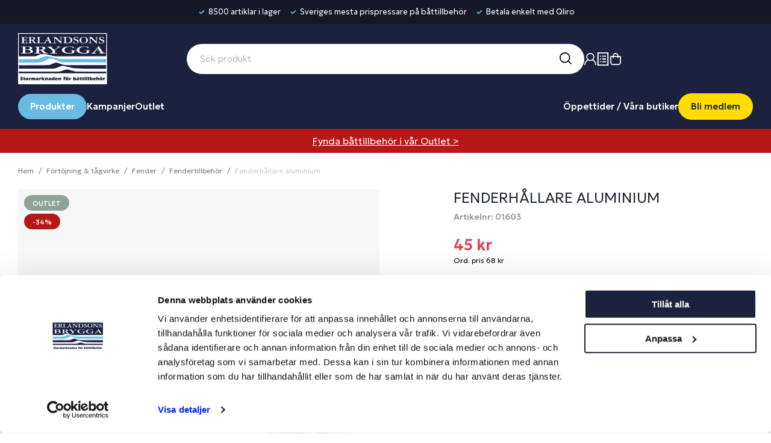

--- FILE ---
content_type: text/html; charset=UTF-8
request_url: https://erlandsonsbrygga.se/fenderhallare-aluminium/
body_size: 44087
content:
  

        
  




        <!doctype html>
    <html class="no-js antialiased" lang="sv">
      <head>
                  <title>FENDERHÅLLARE ALUMINIUM</title>
<meta http-equiv="Content-Type" content="text/html; charset=UTF-8">
<meta http-equiv="X-UA-Compatible" content="IE=edge">
<meta name="format-detection" content="telephone=no">
<meta id="viewport" name="viewport" content="width=device-width, initial-scale=1.0, minimum-scale=1.0">
<meta name="description" content="Vi på Erlandsons Brygga erbjuder båttillbehör i Stockholm, Göteborg, Västervik, samt i vår webbshop online. Alltid bra priser - välkommen in!">
<meta name="keywords" content="båttillbehör">

<meta name="dc.title" content="FENDERHÅLLARE ALUMINIUM">
<meta name="dc.description" content="Vi på Erlandsons Brygga erbjuder båttillbehör i Stockholm, Göteborg, Västervik, samt i vår webbshop online. Alltid bra priser - välkommen in!">
<meta name="dc.subject" content="båttillbehör">
<meta name="dc.language" content="sv">
  <meta name="google-site-verification" content="el4sJqApptcCmrL6ZQo4g0xYehw-Ord6N_RvsKZtYE8">

  <meta name="viewport" content="width=device-width, initial-scale=1, maximum-scale=1">


        
        
  <link rel="canonical" href="https://erlandsonsbrygga.se/fenderhallare-aluminium/">

                    
                                            
          <link rel="preconnect" href="https://fonts.googleapis.com">
          <link rel="preconnect" href="https://fonts.gstatic.com" crossorigin>
          <link href="https://fonts.googleapis.com/css2?family=Geologica:wght@300;500;600&display=swap" rel="stylesheet">

                                    <link rel="stylesheet" id="global-style" href="/static/a63c4c7596844d7ccf768595031219a829cab70799a311c846a187db75dd4891/template/erlandsonsbrygga_live/temp/.build.css?rand=1921980529">
            
                      
          	<link rel="icon" type="image/png" href="/image/490/erlandsons-logo_1.png" sizes="32x32">
	<link rel="apple-touch-icon" href="/image/490/erlandsons-logo_1.png" sizes="180x180">
                          

<script>
  var language_variables = JSON.parse("\u007B\u0022TEXT_YOU_NEED_X_PACKAGES\u0022\u003A\u0022Du\u0020beh\\u00f6ver\u0020\u0025s\u0020paket\u0022,\u0022TEXT_CHOSEN\u0022\u003A\u0022Valda\u0022,\u0022TEXT_CHOSEN_SINGULAR\u0022\u003A\u0022Vald\u0022,\u0022CHOOSE_VARIANT\u0022\u003A\u0022V\\u00e4lj\u0020variant\u0022,\u0022CHOOSE_VARIANTS\u0022\u003A\u0022V\\u00e4lj\u0020varianter\u0022,\u0022TEXT_READ_MORE\u0022\u003A\u0022L\\u00e4s\u0020mer\u0022,\u0022TEXT_READ_LESS\u0022\u003A\u0022L\\u00e4s\u0020mindre\u0022,\u0022TEXT_FILTER\u0022\u003A\u0022Filtrera\u0022,\u0022BUTTON_CLEAR_FILTERS\u0022\u003A\u0022Nollst\\u00e4ll\u0020filter\u0022,\u0022SHOW_PRODUCTS\u0022\u003A\u0022Visa\u0020produkter\u0022,\u0022TEXT_PRODUCTS\u0022\u003A\u0022produkter\u0022,\u0022TEXT_PRODUCT\u0022\u003A\u0022produkt\u0022,\u0022SORT_ORDER_DEFAULT_DESC\u0022\u003A\u0022fallande\u0022,\u0022SORT_ORDER_DEFAULT_ASC\u0022\u003A\u0022stigande\u0022,\u0022SORT_ORDER_TEXT_DESC\u0022\u003A\u0022\\u00d6\u002DA\u0022,\u0022SORT_ORDER_TEXT_ASC\u0022\u003A\u0022A\u002D\\u00d6\u0022,\u0022SORT_BY\u0022\u003A\u0022Sortera\u0020p\\u00e5\u0022\u007D");
</script>

                                                                                                                                                                                                                                
<script>
  window.i18nKeys = {"CUSTOMER_LIST_CHANGE_NAME":"\u00c4ndra namn","SAVE":"Spara","C_X_LEFT_TO_FREE_SHIPPING":"Handla fo\u0308r ytterligare <b> {sum} </b> fa\u030a 10% i medlemsrabatt som inloggad medlem. <a href=\"https://erlandsonsbrygga.se/om-medlemsklubben/\">Se villkor</a>","TEXT_MY_FAVORITES":"Ink\u00f6pslista","BOX_HEADING_SHOPPING_CART":"Varukorg","OUT_OF_STOCK":"Ej i lager","NON_STOCK":"Best\u00e4llningsvara","IN_STOCK":"i lager","P_FAVORITES_ADD_TO_WISHLIST":"L\u00e4gg i \u00f6nskelista","HEADING_TITLE_CREATE_CUSTOMERS_PRODUCTS_LIST":"Skapa ny lista","ADD_TO_CUSTOMERS_PRODUCTS_LIST":"L\u00e4gg till i ink\u00f6pslista","C_FAVORITE_POPUP_BUTTON_OK":"Ok","PRODUCT_BUTTON_BUY":"K\u00f6p","YOU_HAVE_X_ITEMS_IN_YOUR_SHOPPING_CART":"Du har <b> {productCount} varor</b>  i din varukorg","BOX_SHOPPING_CART_SUB_TOTAL_BOTTOM":"Summa","BUTTON_SHOPPING_CART":"Till kassan","BUTTON_CLEAR_FILTERS":"Nollst\u00e4ll filter","TABLE_HEADING_QUANTITY":"Antal","MARKET_POPUP_TITLE":"V\u00e4lj marknad","CURRENCY":"Valuta","LANGUAGE":"Spr\u00e5k","MARKET_POPUP_SUGGESTION_TEXT":"Det ser ut som du \u00e4r i","MARKET_POPUP_MISMATCH_TEXT":"Aktivt i sessionen","MARKET_POPUP_BUTTON_TEXT":"Bekr\u00e4fta","MARKET_POPUP_SELECTED_MARKET":"Vald marknad","CHANGE":"\u00c4ndra","C_TABLE_HEADING_ORIGINAL_PART":"Orginaldel","C_MEMBER_PRICE_TAG":"Medlemspris","C_TABLE_HEADING_SPECIAL_PRICE":"Ord. netto","C_TABLE_HEADING_ORIGINAL_PRICE":"Ord. pris","TABLE_HEADING_RECOMMENDED_PRICE":"Ord. pris","PRICES_VAT_TEXT_2":"Privat","PRICES_VAT_TEXT_4":"F\u00f6retag","EDIT_MODE_EXIT":"L\u00e4mna redigeringsl\u00e4ge","EDIT_MODE_ENTER":"G\u00e5 till redigeringsl\u00e4ge","SHOP_THE_LOOK_ADD_IMAGE_TEXT":"Klicka p\u00e5 pennan f\u00f6r att ladda upp en bild","ADD_TITLE":"Fyll i titel","SEARCH_PRODUCT":"S\u00f6k efter produkt","CHOSEN_PRODUCT":"Vald produkt","ADD_DESCRIPTION":"Fyll i beskrivning","PICK_COLOR":"V\u00e4lj f\u00e4rg","IMAGE_BUTTON_DELETE":"Ta bort","SHOP_THE_LOOK_PRODUCT_LINK":"G\u00e5 till produkt","C_OPEN_IN_NEW_TAB":"\u00d6ppna i ny flik","TEXT_CLOSE":"St\u00e4ng","C_FROM":"Fr\u00e5n","C_TO":"Till","ORDER_NUMBER":"Ordernummer","C_ACTIVE_ORDERS":"Aktiva order","C_NO_ACTIVE_ORDERS":"Inga aktiva order","C_ORDER_ID":"Orderid","ACCOUNT_ORDER_DATE":"Datum","C_ACCOUNT_ORDER_ORDERTOTAL_MOBILE":"Summa","ACCOUNT_ORDER_ORDERTOTAL":"Ordersumma","HEADER_PRODUCTS_SHOW":"Visa","C_DELIVERED_ORDERS":"Levererade order","C_NO_DELIVERED_ORDERS":"Inga levererade order","C_ORDER_TYPE_W":"Erlandsonsbrygga.se","C_ORDER_TYPE_WH":"Erlandsonsbrygga.se","C_ORDER_TYPE_WB":"Benns.se","C_ORDER_TYPE_MK":"M\u00e4ssa","C_ORDER_TYPE_MO":"M\u00e4ssa","C_ORDER_ROW_SHOP_ORDER":"Butiksorder","C_ORDER_ROW_ARTICLECODE":"Art.Nr","C_ORDER_ROW_ARTICLENAME":"Namn","C_ORDER_ROW_BUDGETQTY":"Antal","C_DELIVERED_QUANTITY":"Lev antal","C_ORDER_ROW_NORMPRICEVAT":"pris (st)","C_ORDER_ROW_TOTALPRICEVAT":"totalPriceVAT","IMAGE_BUTTON_IN_CART":"L\u00e4gg i varukorgen","TEXT_FILTER":"Filtrera","SHOW_PRODUCTS":"Visa produkter","EXCL_VAT":"Exkl. moms","INCL_VAT":"Inkl. moms:","TEXT_PRODUCTS":"produkter","TEXT_PRODUCT":"produkt","SORT_BY":"Sortera p\u00e5","SORT_ORDER_TEXT_ASC":"A-\u00d6","SORT_ORDER_TEXT_DESC":"\u00d6-A","SORT_ORDER_DEFAULT_ASC":"stigande","SORT_ORDER_DEFAULT_DESC":"fallande"}
</script>
          <script>var vendre_config = JSON.parse("\u007B\u0022general\u0022\u003A\u007B\u0022version\u0022\u003A\u00221337\u0022,\u0022load_foundation_js\u0022\u003Atrue,\u0022manufacturers_category_id\u0022\u003A\u00220\u0022,\u0022transition\u002Draw\u0022\u003A\u00220.2s\u0022,\u0022show_right_mobile_menu\u0022\u003Atrue,\u0022cart_slide_in\u0022\u003Atrue,\u0022show_info_buttons\u0022\u003Atrue,\u0022show_customer_type_popup\u0022\u003Afalse,\u0022show_left_to_free_shipping\u0022\u003Atrue,\u0022pricelist_special_price\u0022\u003Afalse,\u0022mobile_menu_full_row_trigger_dropdown\u0022\u003Atrue,\u0022animate_to_cart\u0022\u003Atrue,\u0022use_accordion_with_arrows\u0022\u003Afalse,\u0022use_breadcrumbs_icon\u0022\u003Afalse,\u0022breadcrumbs_divider\u0022\u003A\u0022\/\u0022,\u0022breadcrumbs\u002Dhome\u002Dicon\u002Dcolor\u0022\u003A\u0022\u00237a7a7a\u0022,\u0022breadcrumbs\u002Dlink\u002Dcolor\u0022\u003A\u0022\u00237a7a7a\u0022,\u0022breadcrumbs\u002Dcurrent\u002Dlink\u002Dcolor\u0022\u003A\u0022\u0023ccc\u0022,\u0022breadcrumbs\u002Ddivider\u002Dcolor\u0022\u003A\u0022\u00237a7a7a\u0022,\u0022responsive_images_interval_px_width\u0022\u003A\u0022160\u0022,\u0022use_lazyload_on_product_list_images\u0022\u003Atrue,\u0022lazyload_product_list_images_px_before_viewport\u0022\u003A\u0022400\u0022,\u0022image\u002Dbackground\u002Dcolor\u002Draw\u0022\u003A\u0022\u0023f2f2f2\u0022,\u0022cookie_bar\u0022\u003A\u0022none\u0022,\u0022force_login\u0022\u003Afalse,\u0022product\u002Dimages\u002Ddynamic\u002Dsize\u002Dpadding\u002Draw\u0022\u003A\u0022100\u0025\u0022,\u0022favorites_page_id\u0022\u003A\u002282\u0022,\u0022global\u002Dwidth\u002Draw\u0022\u003A\u00221360px\u0022,\u0022grid\u002Dspacing\u002Dmobile\u002Draw\u0022\u003A\u002210px\u0022,\u0022grid\u002Dspacing\u002Dipad\u002Draw\u0022\u003A\u002220px\u0022,\u0022grid\u002Dspacing\u002Ddesktop\u002Draw\u0022\u003A\u002220px\u0022,\u0022grid\u002Dcolumn\u002Dgutter\u002Dsmall\u002Draw\u0022\u003A\u002210px\u0022,\u0022grid\u002Dcolumn\u002Dgutter\u002Dmedium\u002Draw\u0022\u003A\u002220px\u0022,\u0022border\u002Dradius\u002Draw\u0022\u003A\u00224px\u0022,\u0022theme\u002Dprimary\u002Dcolor\u0022\u003A\u0022\u00231c213f\u0022,\u0022theme\u002Dsecondary\u002Dcolor\u0022\u003A\u0022\u002369bbe2\u0022,\u0022theme\u002Dcomplement\u002Dcolor\u0022\u003A\u0022\u0023ffdd00\u0022,\u0022theme\u002Dborder\u002Dcolor\u0022\u003A\u0022\u0023E3E5E8\u0022,\u0022body\u002Dbackground\u0022\u003A\u0022\u0023ffffff\u0022,\u0022light\u002Dgray\u002Draw\u0022\u003A\u0022\u0023f5f5f7\u0022,\u0022medium\u002Dgray\u002Draw\u0022\u003A\u0022\u0023C1C3C8\u0022,\u0022dark\u002Dgray\u002Draw\u0022\u003A\u0022\u00238f9397\u0022,\u0022black\u002Draw\u0022\u003A\u0022\u0023000000\u0022,\u0022white\u002Draw\u0022\u003A\u0022\u0023ffffff\u0022,\u0022theme\u002Dsuccess\u002Dcolor\u0022\u003A\u0022\u00231cd388\u0022,\u0022theme\u002Dwarning\u002Dcolor\u0022\u003A\u0022\u0023ffdd00\u0022,\u0022theme\u002Dalert\u002Dcolor\u0022\u003A\u0022\u0023e04755\u0022,\u0022body\u002Dfont\u002Dcolor\u0022\u003A\u0022\u00231f262f\u0022,\u0022complement\u002Dfont\u002Dcolor\u0022\u003A\u0022\u00239e9e9e\u0022,\u0022price\u002Dcolor\u0022\u003A\u0022\u00231f262f\u0022,\u0022price\u002Dnew\u002Dcolor\u0022\u003A\u0022\u0023e04755\u0022,\u0022price\u002Dold\u002Dcolor\u0022\u003A\u0022\u00238f9397\u0022,\u0022product\u002Dnew\u002Dtag\u002Dcolor\u0022\u003A\u0022\u002369bbe2\u0022,\u0022product\u002Doverlay\u002Dcolor\u0022\u003A\u0022rgba\u00280,\u00200,\u00200,\u00200.03\u0029\u0022,\u0022favorite\u002Dicon\u002Doutline\u002Dcolor\u0022\u003A\u0022\u002369bbe2\u0022,\u0022favorite\u002Dicon\u002Dsolid\u002Dcolor\u0022\u003A\u0022\u002369bbe2\u0022,\u0022button\u002Dnormal\u002Dheight\u0022\u003A\u002244px\u0022,\u0022button\u002Dnormal\u002Dpadding\u002Dsides\u0022\u003A\u002222px\u0022,\u0022button\u002Dlarge\u002Dheight\u0022\u003A\u002248px\u0022,\u0022button\u002Dlarge\u002Dpadding\u002Dsides\u0022\u003A\u002225px\u0022,\u0022button\u002Dsmall\u002Dheight\u0022\u003A\u002242px\u0022,\u0022button\u002Dsmall\u002Dpadding\u002Dsides\u0022\u003A\u002222px\u0022,\u0022button\u002Dtiny\u002Dheight\u0022\u003A\u002238px\u0022,\u0022button\u002Dtiny\u002Dpadding\u002Dsides\u0022\u003A\u002222px\u0022\u007D,\u0022font\u0022\u003A\u007B\u0022use\u002Dgoogle\u002Dfont\u0022\u003Atrue,\u0022body\u002Dfont\u002Dfamily\u002Dgoogle\u002Dfont\u0022\u003A\u0022Geologica\u0022,\u0022header\u002Dfont\u002Dfamily\u002Dgoogle\u002Dfont\u0022\u003A\u0022Geologica\u0022,\u0022global\u002Dlineheight\u002Draw\u0022\u003A\u00221.38\u0022,\u0022global\u002Dletter\u002Dspacing\u002Draw\u0022\u003A\u0022normal\u0022,\u0022paragraph\u002Dlineheight\u002Draw\u0022\u003A\u00221.5\u0022,\u0022paragraph\u002Dletter\u002Dspacing\u002Draw\u0022\u003A\u0022normal\u0022,\u0022header\u002Dlineheight\u002Draw\u0022\u003A\u00221.3\u0022,\u0022header\u002Dletter\u002Dspacing\u002Draw\u0022\u003A\u0022normal\u0022,\u0022header\u002Dfont\u002Dweight\u002Draw\u0022\u003A\u0022500\u0022,\u0022header\u002Dmargin\u002Dbottom\u002Draw\u0022\u003A\u00228px\u0022,\u0022h1\u002Dmobile\u002Dsize\u002Draw\u0022\u003A\u002230px\u0022,\u0022h1\u002Dipad\u002Dsize\u002Draw\u0022\u003A\u002232px\u0022,\u0022h2\u002Dmobile\u002Dsize\u002Draw\u0022\u003A\u002226px\u0022,\u0022h2\u002Dipad\u002Dsize\u002Draw\u0022\u003A\u002228px\u0022,\u0022h3\u002Dmobile\u002Dsize\u002Draw\u0022\u003A\u002224px\u0022,\u0022h3\u002Dipad\u002Dsize\u002Draw\u0022\u003A\u002226px\u0022,\u0022h4\u002Dmobile\u002Dsize\u002Draw\u0022\u003A\u002221px\u0022,\u0022h4\u002Dipad\u002Dsize\u002Draw\u0022\u003A\u002223px\u0022,\u0022h5\u002Dmobile\u002Dsize\u002Draw\u0022\u003A\u002218px\u0022,\u0022h5\u002Dipad\u002Dsize\u002Draw\u0022\u003A\u002220px\u0022,\u0022h6\u002Dmobile\u002Dsize\u002Draw\u0022\u003A\u002217px\u0022,\u0022h6\u002Dipad\u002Dsize\u002Draw\u0022\u003A\u002217px\u0022,\u0022category\u002Dtitle\u002Dline\u002Dheight\u002Draw\u0022\u003A\u00221.2\u0022,\u0022h1\u002Dmobile\u002Dcategory\u002Dtitle\u002Dsize\u002Draw\u0022\u003A\u002224px\u0022,\u0022h1\u002Dipad\u002Dcategory\u002Dtitle\u002Dsize\u002Draw\u0022\u003A\u002236px\u0022,\u0022product\u002Dtitle\u002Dline\u002Dheight\u002Draw\u0022\u003A\u00221.3\u0022,\u0022h1\u002Dmobile\u002Dproduct\u002Dtitle\u002Dsize\u002Draw\u0022\u003A\u002222px\u0022,\u0022h1\u002Dipad\u002Dproduct\u002Dtitle\u002Dsize\u002Draw\u0022\u003A\u002224px\u0022,\u0022hero\u002Dline\u002Dheight\u002Draw\u0022\u003A\u00221.2\u0022,\u0022superhero\u002Dmobile\u002Dsize\u002Draw\u0022\u003A\u002244px\u0022,\u0022superhero\u002Dipad\u002Dsize\u002Draw\u0022\u003A\u002272px\u0022,\u0022middlehero\u002Dmobile\u002Dsize\u002Draw\u0022\u003A\u002236px\u0022,\u0022middlehero\u002Dipad\u002Dsize\u002Draw\u0022\u003A\u002260px\u0022,\u0022hero\u002Dmobile\u002Dsize\u002Draw\u0022\u003A\u002232px\u0022,\u0022hero\u002Dipad\u002Dsize\u002Draw\u0022\u003A\u002248px\u0022,\u0022semihero\u002Dmobile\u002Dsize\u002Draw\u0022\u003A\u002227px\u0022,\u0022semihero\u002Dipad\u002Dsize\u002Draw\u0022\u003A\u002236px\u0022,\u0022smallhero\u002Dmobile\u002Dsize\u002Draw\u0022\u003A\u002222px\u0022,\u0022smallhero\u002Dipad\u002Dsize\u002Draw\u0022\u003A\u002224px\u0022\u007D,\u0022top_bar\u0022\u003A\u007B\u0022show_top_bar_mobile\u0022\u003Afalse,\u0022show_top_bar_desktop\u0022\u003Atrue,\u0022top_bar_page_ids\u0022\u003A\u002216,17\u0022,\u0022show_top_bar_currencies\u0022\u003Afalse,\u0022show_top_bar_infopages\u0022\u003Afalse,\u0022show_top_bar_languages\u0022\u003Afalse,\u0022show_top_bar_markets\u0022\u003Afalse,\u0022show_top_bar_selling_points\u0022\u003Atrue,\u0022show_top_bar_vat\u0022\u003Atrue,\u0022top_bar_infopages_position_right\u0022\u003Afalse,\u0022top_bar_selling_points_position\u0022\u003A\u0022center\u0022,\u0022top\u002Dbar\u002Dheight\u002Draw\u0022\u003A\u002240px\u0022,\u0022top\u002Dbar\u002Dbg\u0022\u003A\u0022\u0023151927\u0022,\u0022top\u002Dbar\u002Dtext\u002Dcolor\u0022\u003A\u0022\u0023ffffff\u0022\u007D,\u0022page_header\u0022\u003A\u007B\u0022header_design_mobile\u0022\u003A\u0022header2\u0022,\u0022header_design_desktop\u0022\u003A\u0022header1\u0022,\u0022header_icons\u0022\u003A\u0022package5\u0022,\u0022header_cart_icon_version\u0022\u003A6,\u0022header\u002Dlogo\u002Dheight\u002Dmobile\u002Draw\u0022\u003A\u002264px\u0022,\u0022header\u002Dlogo\u002Dpadding\u002Dmobile\u002Draw\u0022\u003A\u002215px\u0022,\u0022header\u002Dlogo\u002Dheight\u002Ddesktop\u002Draw\u0022\u003A\u002285px\u0022,\u0022header\u002Dmenu\u002Dheight\u002Ddesktop\u002Draw\u0022\u003A\u002240px\u0022,\u0022mobile_header_menu\u0022\u003A\u0022mobile_menu1\u0022,\u0022mobile_menu_slide_right\u0022\u003A\u0022steps\u0022,\u0022mobile_menu_side_scroll\u0022\u003Afalse,\u0022drop_menu\u0022\u003A\u0022all\u0022,\u0022drop_menu_click\u0022\u003Atrue,\u0022search_bar_open_from_start_mobile\u0022\u003Atrue,\u0022show_pages_in_search_result\u0022\u003Afalse,\u0022prevent_native_input_zoom_ios\u0022\u003Atrue,\u0022show_category_depth\u0022\u003A\u00222\u0022,\u0022show_only_the_collection_category_dropdown\u0022\u003Afalse,\u0022pages_menu_id\u0022\u003A\u002273\u0022,\u0022doofinder_search\u0022\u003Atrue,\u0022header\u002Dmobile\u002Dbg\u0022\u003A\u0022\u00231C213F\u0022,\u0022header\u002Dmobile\u002Dmenu\u002Dbg\u0022\u003A\u0022\u0023ffffff\u0022,\u0022header\u002Dmobile\u002Dmenu\u002Dborder\u002Dcolor\u0022\u003A\u0022\u0023d9d9d9\u0022,\u0022header\u002Dmobile\u002Dmenu\u002Dactive\u002Dbackground\u002Dcolor\u0022\u003A\u0022\u0023d9d9d9\u0022,\u0022header\u002Dmobile\u002Dmenu\u002Dfooter\u002Dbackground\u002Dcolor\u0022\u003A\u0022\u0023d9d9d9\u0022,\u0022header\u002Dmobile\u002Dmenu\u002Dborder\u002Dsize\u002Draw\u0022\u003A\u00221px\u0022,\u0022header\u002Ddesktop\u002Dbg\u0022\u003A\u0022\u00231c213f\u0022,\u0022header\u002Dmenu\u002Ddropdown\u002Dbig\u002Dcolor\u0022\u003A\u0022\u0023ffffff\u0022,\u0022header\u002Dmenu\u002Dpadding\u002Dbottom\u0022\u003A\u002215px\u0022,\u0022header\u002Dpadding\u002Dtop\u002Dbottom\u0022\u003A\u002215px\u0022,\u0022header_menu_big\u0022\u003Atrue,\u0022global\u002Dbanner\u002Dheight\u0022\u003A\u002240px\u0022\u007D,\u0022page_footer\u0022\u003A\u007B\u0022footer_design\u0022\u003A\u0022footer1\u0022,\u0022one_to_three_gallery_page_ids_for_footer\u0022\u003A\u002216,92,94\u0022,\u0022show_footer_newsletter\u0022\u003Afalse,\u0022newsletter\u002Dbutton\u002Dcolor\u0022\u003A\u0022\u002368bbe1\u0022,\u0022show_social_follow_icons_footer\u0022\u003Atrue,\u0022show_social_follow_icons_footer_folder\u0022\u003A\u0022original\u0022,\u0022show_social_follow_icons_footer_color\u0022\u003Afalse,\u0022show_copyright\u0022\u003Atrue,\u0022show_vendre_link\u0022\u003Atrue,\u0022footer\u002Dbg\u0022\u003A\u0022\u0023ecf7fb\u0022,\u0022footer\u002Dsecondary\u002Dbg\u0022\u003A\u0022\u0023ffffff\u0022,\u0022footer_text_center\u0022\u003Afalse,\u0022footer_custom_text_color\u0022\u003Atrue,\u0022footer\u002Dtext\u002Dcolor\u0022\u003A\u0022\u00231f262f\u0022,\u0022footer_copyright_custom_text_color\u0022\u003Atrue,\u0022footer\u002Dcopyright\u002Dtext\u002Dcolor\u0022\u003A\u0022\u0023a5a8ac\u0022,\u0022footer\u002Dsocial\u002Dicons\u002Dsize\u002Draw\u0022\u003A\u002225px\u0022,\u0022footer\u002Dsocial\u002Dicons\u002Dpadding\u002Draw\u0022\u003A\u00228px\u0022,\u0022footer_headings_bold\u0022\u003Atrue,\u0022footer_headings_uppercase\u0022\u003Afalse\u007D,\u0022product_listing\u0022\u003A\u007B\u0022product_listing_default_design\u0022\u003A\u0022grid\u0022,\u0022product_listing_grid_design\u0022\u003A\u0022product_listing_extended\u0022,\u0022product_listing_row_design\u0022\u003A\u0022product_listing_standard\u0022,\u0022product_tag_id\u0022\u003A\u002265\u0022,\u0022product_tag_id_hidden\u0022\u003A\u00224096\u0022,\u0022product\u002Dbox\u002Dbackground\u0022\u003A\u0022\u0023fff\u0022,\u0022show_quantity_input_in_product_listing\u0022\u003Afalse,\u0022product_listing_show_second_image_hover\u0022\u003Atrue,\u0022show_discount_in_productbox\u0022\u003Atrue,\u0022show_product_overlay\u0022\u003Atrue,\u0022show_product_border\u0022\u003Afalse,\u0022show_variant_information\u0022\u003Afalse,\u0022show_brand_information\u0022\u003Afalse,\u0022product_listing_article_number\u0022\u003Atrue,\u0022show_recomended_price\u0022\u003Atrue,\u0022show_stock_status\u0022\u003Atrue,\u0022use_content_position\u0022\u003A\u0022left\u0022,\u0022products_per_row_xxlarge\u0022\u003A\u00224\u0022,\u0022products_per_row_xlarge\u0022\u003A\u00224\u0022,\u0022products_per_row_large\u0022\u003A\u00224\u0022,\u0022products_per_row_medium\u0022\u003A\u00223\u0022,\u0022products_per_row_small\u0022\u003A\u00222\u0022\u007D,\u0022listing\u0022\u003A\u007B\u0022categories_left\u0022\u003A\u0022none\u0022,\u0022filter_design\u0022\u003A\u0022top\u0022,\u0022filter_left_summary\u0022\u003Afalse,\u0022chained_filters\u0022\u003Afalse,\u0022show_category_overlay\u0022\u003Atrue,\u0022category_description_expandable\u0022\u003Atrue,\u0022category\u002Dbackground\u002Dfont\u002Dcolor\u0022\u003A\u0022\u00230a0a0a\u0022,\u0022category\u002Doverlay\u002Dcolor\u0022\u003A\u0022rgba\u00280,\u00200,\u00200,\u00200.25\u0029\u0022,\u0022show_category_image_mobile\u0022\u003Afalse,\u0022show_count_products\u0022\u003Atrue,\u0022full_top_image\u0022\u003Afalse,\u0022center_description\u0022\u003Afalse,\u0022show_category_image_as_background\u0022\u003Afalse,\u0022show_category_image_as_background_full_width\u0022\u003Afalse,\u0022auto_pagination\u0022\u003Atrue,\u0022show_subcategories\u0022\u003Atrue,\u0022auto_pagination_scrolls\u0022\u003A\u00223\u0022\u007D,\u0022product\u0022\u003A\u007B\u0022show_product_images_thumbnails\u0022\u003Atrue,\u0022show_product_images_thumbnails_left\u0022\u003Atrue,\u0022show_brand\u0022\u003Atrue,\u0022show_brand_as_image\u0022\u003Afalse,\u0022sticky_buy_mobile\u0022\u003Afalse,\u0022variant_design\u0022\u003A\u0022dropdowns\u0022,\u0022attribute_design\u0022\u003A\u0022dropdowns\u0022,\u0022show_attribute_labels\u0022\u003Afalse,\u0022combine_variants\u0022\u003Atrue,\u0022show_variant_choice_image\u0022\u003Atrue,\u0022show_variant_choice_image_as_circle\u0022\u003Atrue,\u0022use_question_about_product\u0022\u003Atrue,\u0022show_tags\u0022\u003Afalse,\u0022show_tags_image\u0022\u003Afalse,\u0022show_tags_gray\u0022\u003Afalse,\u0022show_related_products\u0022\u003Atrue,\u0022show_related_products_from_category\u0022\u003Afalse,\u0022show_last_viewed_products\u0022\u003Afalse,\u0022related_category_for_color\u0022\u003A\u00221\u0022,\u0022show_manufacturer_description_in_tabs\u0022\u003Afalse,\u0022show_article_number\u0022\u003Atrue,\u0022show_ean_number\u0022\u003Atrue,\u0022show_partners_stock\u0022\u003Afalse,\u0022show_product_page_usp\u0022\u003Afalse,\u0022show_associated_products\u0022\u003Atrue,\u0022short_desc_sentences\u0022\u003A\u00222\u0022,\u0022show_description\u0022\u003A\u0022none\u0022,\u0022show_quantity_discounts\u0022\u003Afalse,\u0022show_instock_status\u0022\u003Atrue,\u0022show_instock_status_current_customer\u0022\u003Atrue,\u0022show_instock_status_amount\u0022\u003Afalse,\u0022show_instock_status_amount_current_customer\u0022\u003Afalse,\u0022show_tabs\u0022\u003Atrue,\u0022show_b2b_registration\u0022\u003Afalse,\u0022b2b_registration_page_link\u0022\u003A\u00220\u0022,\u0022show_review_summary\u0022\u003Afalse,\u0022show_auto_generated_pdf_file\u0022\u003Afalse,\u0022show_files_in_separate_tab\u0022\u003Atrue,\u0022show_embedded_video_in_description_tab\u0022\u003Afalse,\u0022show_video_in_slideshow\u0022\u003Atrue,\u0022embedded_video_in_slideshow_position\u0022\u003A\u00222\u0022,\u0022product_image_mouseover_zoom\u0022\u003Atrue,\u0022product_image_gallery_zoom\u0022\u003Atrue,\u0022product_image_gallery_arrows\u0022\u003Atrue,\u0022product_image_gallery_zoom_level\u0022\u003A\u00222\u0022,\u0022product_image_gallery_background_color\u0022\u003A\u0022dark\u0022,\u0022product_image_gallery_background_opacity\u0022\u003A\u00220.5\u0022,\u0022product_image_gallery_transition\u0022\u003A\u0022zoom\u0022,\u0022product_image_column_size_desktop\u0022\u003A\u00226\u0022,\u0022show_vat_text\u0022\u003Afalse,\u0022show_total_final_price\u0022\u003Afalse,\u0022content_hub_perfect_match_only\u0022\u003Afalse\u007D,\u0022checkout\u0022\u003A\u007B\u0022limit_page_header\u0022\u003Atrue,\u0022hide_page_footer\u0022\u003Atrue,\u0022orientation\u0022\u003A\u0022horizontal\u0022,\u0022payment_shipping_method_design\u0022\u003A\u0022horizontal\u0022,\u0022show_count_cart\u0022\u003Atrue,\u0022show_country_choice\u0022\u003Atrue,\u0022show_delivery_address\u0022\u003Atrue,\u0022show_choose_address\u0022\u003Afalse,\u0022show_shipping_description\u0022\u003Atrue,\u0022show_payment_description\u0022\u003Afalse,\u0022show_payment_if_one\u0022\u003Afalse,\u0022show_choose_delivery_address\u0022\u003Afalse,\u0022show_external_shipping\u0022\u003Afalse,\u0022upsale_category_id\u0022\u003A\u0022826\u0022,\u0022show_vat_validation\u0022\u003Atrue,\u0022show_upsale_category\u0022\u003Afalse,\u0022pickup_place\u0022\u003Atrue,\u0022budbee\u0022\u003Afalse,\u0022hide_freight\u0022\u003Afalse,\u0022show_price_per_unit\u0022\u003Afalse,\u0022show_package_content\u0022\u003Afalse,\u0022show_total_content\u0022\u003Afalse,\u0022show_item_price\u0022\u003Afalse,\u0022show_input_on_quantity\u0022\u003Atrue,\u0022show_voucher\u0022\u003Atrue,\u0022show_customer_type\u0022\u003Afalse,\u0022product_offers_category_id\u0022\u003A\u00221961\u0022\u007D,\u0022tracking\u0022\u003A\u007B\u0022nosto_id\u0022\u003A\u0022\u0022\u007D,\u0022account\u0022\u003A\u007B\u0022show_favorites\u0022\u003Atrue,\u0022favorites_custom_lists\u0022\u003Atrue,\u0022show_most_ordered\u0022\u003Atrue,\u0022show_address_book\u0022\u003Atrue\u007D,\u0022sharing\u0022\u003A\u007B\u0022facebook_meta\u0022\u003Atrue,\u0022show_icons\u0022\u003Atrue,\u0022facebook\u0022\u003Atrue,\u0022twitter\u0022\u003Atrue,\u0022linkedin\u0022\u003Atrue,\u0022tumblr\u0022\u003Atrue,\u0022google\u0022\u003Atrue,\u0022pinterest\u0022\u003Atrue\u007D,\u0022google_data_types\u0022\u003A\u007B\u0022active\u0022\u003Atrue,\u0022info\u0022\u003Atrue,\u0022product\u0022\u003Atrue,\u0022breadcrumb\u0022\u003Atrue,\u0022social\u0022\u003Atrue,\u0022search\u0022\u003Atrue\u007D,\u0022markets\u0022\u003A\u007B\u0022show_popup\u0022\u003Afalse,\u0022select_by_market\u0022\u003Atrue,\u0022select_by_country\u0022\u003Atrue,\u0022country_dropdown\u0022\u003Atrue,\u0022suggest_from_ip_lookup\u0022\u003Atrue,\u0022use_suggestion_as_default\u0022\u003Atrue,\u0022show_mismatch\u0022\u003Afalse\u007D\u007D");</script>

                    <script>
  // Nice-to-have: Move this to Vuex

  var vendreFavoritesCustomersProductsList = JSON.parse("false");
  var vendreCustomCustomersProductsLists = JSON.parse("\u005B\u005D");
</script>

          <script>
            window.VendreCurrencyFormatter = (function(number) {let thousands_point = JSON.parse('" "');let decimal_places = JSON.parse('"0"');let decimal_separator = JSON.parse('","');let symbol_left = JSON.parse('""');let symbol_right = JSON.parse('" kr"');number = parseFloat(number) || 0;let rounded = number.toFixed(decimal_places);let match = rounded.toString().match(/(-?)(\d+)(?:\.(\d*))?/);if (!match) {return '';}let sign = match[1];let integer = match[2];let fractional = match[3] || '';if (integer >= 1000 && thousands_point.length) {integer = integer.replace(/\B(?=(\d{3})+(?!\d))/g, thousands_point);}if (fractional.length < decimal_places) {fractional += new Array(decimal_places - fractional.length).join('0');}if (decimal_places == 0) {decimal_separator = '';}number = sign + symbol_left + integer + decimal_separator + fractional + symbol_right;return number;});
          </script>

            <script src="/static/b90a903eb65bb25a1a1d523be3e7355ced3c7254cbc57f4ce7fbe7e53f33d707/template/erlandsonsbrygga_live/temp/.build.js"></script>

    <script type="module">try{import.meta.url;import("_").catch(()=>1);}catch(e){}window.__vite_is_modern_browser=true;</script>
<script type="module">!function(){if(window.__vite_is_modern_browser)return;console.warn("vite: loading legacy build because dynamic import or import.meta.url is unsupported, syntax error above should be ignored");var e=document.getElementById("vite-legacy-polyfill"),n=document.createElement("script");n.src=e.src,n.onload=function(){System.import(document.getElementById('vite-legacy-entry').getAttribute('data-src'))},document.body.appendChild(n)}();</script>
<script type="module" crossorigin src="/template/erlandsonsbrygga_live/dist/client/assets/main.0ba49b1c.js"></script>
<link rel="stylesheet" href="/template/erlandsonsbrygga_live/dist/client/assets/main.0de7ad4d.css">


<script nomodule>!function(){var e=document,t=e.createElement("script");if(!("noModule"in t)&&"onbeforeload"in t){var n=!1;e.addEventListener("beforeload",(function(e){if(e.target===t)n=!0;else if(!e.target.hasAttribute("nomodule")||!n)return;e.preventDefault()}),!0),t.type="module",t.src=".",e.head.appendChild(t),t.remove()}}();</script>
<script nomodule crossorigin id="vite-legacy-polyfill" src="/template/erlandsonsbrygga_live/dist/client/assets/polyfills-legacy.37c90c53.js"></script>
<script nomodule crossorigin id="vite-legacy-entry" data-src="/template/erlandsonsbrygga_live/dist/client/assets/main-legacy.890d6954.js">System.import(document.getElementById('vite-legacy-entry').getAttribute('data-src'))</script>


        
                    <script defer src="https://www.google.com/recaptcha/api.js?onload=reCAPTCHA_onload&amp;render=explicit"></script>
        
                    <meta property="og:site_name" content="erlandsonsbrygga.se">
  <meta property="og:title" content="FENDERHÅLLARE ALUMINIUM">
  <meta property="og:url" content="https://erlandsonsbrygga.se/fenderhallare-aluminium/">
      <meta property="og:description" content="Eloxerad aluminium">
    <meta property="og:type" content="product">
  <meta property="og:locale" content="sv_SE">
            <meta property="og:image" content="https://erlandsonsbrygga.se/image/700/15591605bd7d26fa18a09cfd37d0bfd1.jpg">
    <meta property="og:image:width" content="800">
    <meta property="og:image:height" content="800">
            
          

  
    
  
  <!-- Google Consent Mode -->

  <!-- This has to be combined with an external cookie script for enabling storage -->

  <script>
      window.dataLayer = window.dataLayer || [];
      function gtag() {
        dataLayer.push(arguments);
      }
      gtag("consent", "default", {
        ad_personalization: "denied",
        ad_storage: "denied",
        ad_user_data: "denied",
        analytics_storage: "denied",
        functionality_storage: "denied",
        personalization_storage: "denied",
        security_storage: "granted",
        wait_for_update: 500,
    });
    gtag("set", "ads_data_redaction", true);
    gtag("set", "url_passthrough", true);
  </script>
  <!-- End Google Consent Mode -->

    <!-- Google Tag Manager -->
    <script>(function(w,d,s,l,i){w[l]=w[l]||[];w[l].push({'gtm.start':
    new Date().getTime(),event:'gtm.js'});var f=d.getElementsByTagName(s)[0],
    j=d.createElement(s),dl=l!='dataLayer'?'&l='+l:'';j.async=true;j.src=
    'https://www.googletagmanager.com/gtm.js?id='+i+dl;f.parentNode.insertBefore(j,f);
    })(window,document,'script','dataLayer','GTM-NSD2SG9');</script>
  <!-- End Google Tag Manager -->

      <script>
      
      
      window.dataLayer = window.dataLayer || [];

      var productPosition = 0;

function gtmGa4Init() {
  registerGa4EventListeners();
  productGa4Impressions('data-doofinder-impression', 'Doofinder Autocomplete');
}

      
      window.dataLayer = window.dataLayer || [];
    dataLayer.push({
      'customer_id' : 'Ej inloggad'
    });
        function productGa4Impressions(impressionSelector, listName = "Associated product: FENDERHÅLLARE ALUMINIUM") {
  dataLayer = window.dataLayer || [];

  if ($( "[" + impressionSelector + "='true']" ).length) {
    var datalayerItemListGA4 = [];

    $( "[" + impressionSelector + "='true']" ).each(function() {
      var productData = JSON.parse($(this).attr('data-product-object'));

      if (productData.id) {
        productPosition = productPosition + 1;

        let productDataGa4 = {
          'item_id' : productData.id
        , 'item_name' : productData.name
        , 'item_list_name' : productData.list ? productData.list : listName
        , 'item_brand' : productData.brand
        , 'item_variant' : productData.variant
        , 'index' : productPosition
        , 'price' : productData.price
        };

        Object.keys(productDataGa4).forEach((key) => (productDataGa4[key] == '') && delete productDataGa4[key]);

        datalayerItemListGA4.push(productDataGa4);

        $(this).attr('' + impressionSelector + '', 'false');
        $(this).attr('data-list-position', productPosition);
      }
    });

          dataLayer.push({ ecommerce: null });
      dataLayer.push({
        'event': 'view_item_list',
        'ecommerce': {
          'currency': 'SEK',
          'items': datalayerItemListGA4
        }
      });
      };
};
      function registerGa4EventListeners() {

  // Only register these scripts once
  if (!window.ga4Initialized) {
    $(document).ajaxComplete(function(e, xhr, settings) {
        if (settings.url.includes('page')) {
          productGa4Impressions('data-impression');
        };
    });

    window.addEventListener('CookieScriptLoaded', function() {
      productGa4Impressions('data-impression');
    });

    window.ga4Initialized = true;
  }

  // Remove and re-register these scripts to support dynamic content
  $('[data-product]').off('click.ga4Impression');
  $('[data-product]').on('click.ga4Impression', function(e) {

    if($(this).find("#img-box")){
      return true;
    };

    if ($(e.target).is("button[type=submit]") || $(e.target).is('[href*="buy_now"')) {
      return true;
    }

    if ($(e.target).parents("[data-doofinder-impression]").length == 1) {
      var listName = "Doofinder Autocomplete";
    } else {
      var listName = "Associated product: FENDERHÅLLARE ALUMINIUM";
    }

    if ($(this).attr('data-click-tracked') != "true") {
      var productData = JSON.parse($(this).attr('data-product-object'));
      var listPosition = parseInt($(this).attr("data-list-position"));

      let productDataGa4 = {
        'item_id' : productData.id
      , 'item_name' : productData.name
      , 'item_list_name' : productData.list ? productData.list : listName
      , 'item_brand' : productData.brand
      , 'item_variant' : productData.variant
      , 'index' : listPosition
      , 'price' : productData.price
      };

      Object.keys(productDataGa4).forEach((key) => (productDataGa4[key] == '') && delete productDataGa4[key]);

      window.addEventListener("beforeunload", function() {
                  dataLayer.push({ ecommerce: null });
          dataLayer.push({
            'event': 'select_item',
            'ecommerce': {
              'currency': 'SEK',
              'items': [productDataGa4]
            }
          });
              });

      $(this).attr('data-click-tracked', "true")
    }
  });

}
      $(document).ready(function() {
        gtmGa4Init();
      });

      $(document).ajaxComplete(function() {
        gtmGa4Init();
      });

      $(document).on('vendreGa4CartUpdate', function(e) {
        let products = e.detail;

        
        // Map data for google
        $.getJSON("/?json_template&action=get_ga_tracking_info&hide_ajax_loader=true", {
          cart_changes: JSON.stringify(products)
        })
        .done(function(trackingResponse) {
          for (i = 0; i < trackingResponse.ga4.added_to_cart.length; i++) {
            Object.keys(trackingResponse.ga4.added_to_cart[i]).forEach((key) => (trackingResponse.ga4.added_to_cart[i][key] == '') && delete trackingResponse.ga4.added_to_cart[i][key])
          }

          if (trackingResponse.ga4.added_to_cart.length) {
            dataLayer.push({ ecommerce: null });
            dataLayer.push({
              'event': 'add_to_cart',
              'ecommerce': {
                'currency': 'SEK',
                'value': '',
                'items': trackingResponse.ga4.added_to_cart
              }
            });
            
                      }

          for (i = 0; i < trackingResponse.ga4.removed_from_cart.length; i++) {
            Object.keys(trackingResponse.ga4.removed_from_cart[i]).forEach((key) => (trackingResponse.ga4.removed_from_cart[i][key] == '') && delete trackingResponse.ga4.removed_from_cart[i][key])
          }

          if (trackingResponse.ga4.removed_from_cart.length) {
            dataLayer.push({ ecommerce: null });
            dataLayer.push({
              'event': 'remove_from_cart',
              'ecommerce': {
                'currency': 'SEK',
                'value': '',
                'items': trackingResponse.ga4.removed_from_cart
              }
            });

            
          }
        })
        .fail(function(jqXHR, textStatus) {
                  });

      });
      
              
    dataLayer.push({ ecommerce: null });
    dataLayer.push({
      'event': 'view_item',
      'ecommerce': {
        'currency': 'SEK',
        'items': [{
          'item_name': 'FENDERHÅLLARE ALUMINIUM',
          'item_id': '01603',
          'index': 0,
          'price': 36,
                              }]
       }
    });
            
      
                  
    </script>
  
          <script id="Cookiebot" src="https://consent.cookiebot.com/uc.js" data-cbid="dcbcc135-b576-4832-844c-90a9eed0ef96" data-blockingmode="auto" type="text/javascript"></script>

<!-- Apsis tracking script -->
<script type='text/javascript'>
(function (d) {
    var apc = d.createElement('script'), fs;
    apc.type = 'text/javascript';
    apc.charset = 'UTF-8';
    apc.async = true;
    apc.src = 'https://static.ws.apsis.one/live/p/3496/2afddeb8.js';
    fs = d.getElementsByTagName('script')[0];
    fs.parentNode.insertBefore(apc, fs);
})(document);
</script>


      </head>

      <body class="wrapper-product">
                  <!-- Google Tag Manager (noscript) -->
          <noscript><iframe src="https://www.googletagmanager.com/ns.html?id=GTM-NSD2SG9"
          height="0" width="0" style="display:none;visibility:hidden"></iframe></noscript>
          <!-- End Google Tag Manager (noscript) -->
        
                
                
        
  
<aside 
  class="
    mobile-menu 
    
    
    menu-slide-right
  "
  data-push
  data-slide-in-object="data-mobile-menu"
>
  <div class="mobile-menu-wrapper">

    <div>
      <!-- Top section-->
      <div class="mobile-menu-top">
        <h6>Meny</h6>

        <button data-exit-off-canvas>
          <svg width="10" height="10" viewBox="0 0 10 10" fill="none" xmlns="http://www.w3.org/2000/svg">
<path d="M1.55805 0.267316C1.20163 -0.0891054 0.623744 -0.0891054 0.267323 0.267316C-0.0891077 0.623738 -0.0891077 1.20162 0.267323 1.55804L3.70927 5L0.267323 8.44191C-0.0891077 8.79841 -0.0891077 9.37623 0.267323 9.73263C0.623744 10.0891 1.20163 10.0891 1.55805 9.73263L5 6.29071L8.44192 9.73263C8.79841 10.0891 9.37623 10.0891 9.73264 9.73263C10.0891 9.37623 10.0891 8.79841 9.73264 8.44191L6.29072 5L9.73264 1.55804C10.0891 1.20162 10.0891 0.623738 9.73264 0.267316C9.37623 -0.0891054 8.79841 -0.0891054 8.44192 0.267316L5 3.70927L1.55805 0.267316Z" fill="black"/>
</svg>
        </button>
      </div>

      <!-- Categories links -->
                                                  <ul data-scroll-top>
                <li class="parent open menu-slide-right">
                                      <a 
                      href="#"
                      
                      title="Produkter"
                      data-parent
                    >
                      Produkter
                    </a>

                    <span data-parent>
                                              <svg width="8" height="10" viewBox="0 0 8 10" fill="none" xmlns="http://www.w3.org/2000/svg">
<g clip-path="url(#clip0_211_1292)">
<path fill-rule="evenodd" clip-rule="evenodd" d="M1.56927 9.75592C1.24384 9.43049 1.24384 8.90285 1.56927 8.57741L5.14668 5L1.56927 1.42259C1.24384 1.09715 1.24384 0.569515 1.56927 0.244079C1.89471 -0.0813589 2.42235 -0.081359 2.74778 0.244079L6.91445 4.41074C7.23989 4.73618 7.23989 5.26382 6.91445 5.58926L2.74778 9.75592C2.42235 10.0814 1.89471 10.0814 1.56927 9.75592Z" fill="#1F262F"/>
</g>
<defs>
<clipPath id="clip0_211_1292">
<rect width="10" height="7.5" fill="white" transform="translate(0.5 10) rotate(-90)"/>
</clipPath>
</defs>
</svg>                                          </span>

                        
  
  
          
  <ul class="small-12 columns menu-level-1">
          <div class="back-close-buttons">
        <div class="back-button" data-back-button>
          <svg xmlns="http://www.w3.org/2000/svg" viewBox="0 0 192 512"><path d="M25.1 247.5l117.8-116c4.7-4.7 12.3-4.7 17 0l7.1 7.1c4.7 4.7 4.7 12.3 0 17L64.7 256l102.2 100.4c4.7 4.7 4.7 12.3 0 17l-7.1 7.1c-4.7 4.7-12.3 4.7-17 0L25 264.5c-4.6-4.7-4.6-12.3.1-17z"/></svg>          <div>
            Tillbaka
          </div>
        </div>

        <button class="close-button" data-exit-off-canvas data-close-button>
          <svg width="10" height="10" viewBox="0 0 10 10" fill="none" xmlns="http://www.w3.org/2000/svg">
<path d="M1.55805 0.267316C1.20163 -0.0891054 0.623744 -0.0891054 0.267323 0.267316C-0.0891077 0.623738 -0.0891077 1.20162 0.267323 1.55804L3.70927 5L0.267323 8.44191C-0.0891077 8.79841 -0.0891077 9.37623 0.267323 9.73263C0.623744 10.0891 1.20163 10.0891 1.55805 9.73263L5 6.29071L8.44192 9.73263C8.79841 10.0891 9.37623 10.0891 9.73264 9.73263C10.0891 9.37623 10.0891 8.79841 9.73264 8.44191L6.29072 5L9.73264 1.55804C10.0891 1.20162 10.0891 0.623738 9.73264 0.267316C9.37623 -0.0891054 8.79841 -0.0891054 8.44192 0.267316L5 3.70927L1.55805 0.267316Z" fill="black"/>
</svg>
        </button>
      </div>
        
          <li>
        <a 
          href="https://erlandsonsbrygga.se/produkter/"
          
          class="show-all"
        >
                      Alla
                                Produkter
                  </a>
      </li>
    
          <li 
        class="
          parent
          
        "
      >
                  <span data-parent>
                          <svg width="8" height="10" viewBox="0 0 8 10" fill="none" xmlns="http://www.w3.org/2000/svg">
<g clip-path="url(#clip0_211_1292)">
<path fill-rule="evenodd" clip-rule="evenodd" d="M1.56927 9.75592C1.24384 9.43049 1.24384 8.90285 1.56927 8.57741L5.14668 5L1.56927 1.42259C1.24384 1.09715 1.24384 0.569515 1.56927 0.244079C1.89471 -0.0813589 2.42235 -0.081359 2.74778 0.244079L6.91445 4.41074C7.23989 4.73618 7.23989 5.26382 6.91445 5.58926L2.74778 9.75592C2.42235 10.0814 1.89471 10.0814 1.56927 9.75592Z" fill="#1F262F"/>
</g>
<defs>
<clipPath id="clip0_211_1292">
<rect width="10" height="7.5" fill="white" transform="translate(0.5 10) rotate(-90)"/>
</clipPath>
</defs>
</svg>                      </span>
                
        <a 
          href="https://erlandsonsbrygga.se/bat-pa-land/"
          
                      data-parent=""
                  >
          BÅT PÅ LAND
        </a>
        
                      
  
  
          
  <ul class="small-12 columns menu-level-2">
          <div class="back-close-buttons">
        <div class="back-button" data-back-button>
          <svg xmlns="http://www.w3.org/2000/svg" viewBox="0 0 192 512"><path d="M25.1 247.5l117.8-116c4.7-4.7 12.3-4.7 17 0l7.1 7.1c4.7 4.7 4.7 12.3 0 17L64.7 256l102.2 100.4c4.7 4.7 4.7 12.3 0 17l-7.1 7.1c-4.7 4.7-12.3 4.7-17 0L25 264.5c-4.6-4.7-4.6-12.3.1-17z"/></svg>          <div>
            Tillbaka
          </div>
        </div>

        <button class="close-button" data-exit-off-canvas data-close-button>
          <svg width="10" height="10" viewBox="0 0 10 10" fill="none" xmlns="http://www.w3.org/2000/svg">
<path d="M1.55805 0.267316C1.20163 -0.0891054 0.623744 -0.0891054 0.267323 0.267316C-0.0891077 0.623738 -0.0891077 1.20162 0.267323 1.55804L3.70927 5L0.267323 8.44191C-0.0891077 8.79841 -0.0891077 9.37623 0.267323 9.73263C0.623744 10.0891 1.20163 10.0891 1.55805 9.73263L5 6.29071L8.44192 9.73263C8.79841 10.0891 9.37623 10.0891 9.73264 9.73263C10.0891 9.37623 10.0891 8.79841 9.73264 8.44191L6.29072 5L9.73264 1.55804C10.0891 1.20162 10.0891 0.623738 9.73264 0.267316C9.37623 -0.0891054 8.79841 -0.0891054 8.44192 0.267316L5 3.70927L1.55805 0.267316Z" fill="black"/>
</svg>
        </button>
      </div>
        
          <li>
        <a 
          href="https://erlandsonsbrygga.se/bat-pa-land/"
          
          class="show-all"
        >
                      Alla
                                BÅT PÅ LAND
                  </a>
      </li>
    
          <li 
        class="
          parent
          
        "
      >
                  <span data-parent>
                          <svg width="8" height="10" viewBox="0 0 8 10" fill="none" xmlns="http://www.w3.org/2000/svg">
<g clip-path="url(#clip0_211_1292)">
<path fill-rule="evenodd" clip-rule="evenodd" d="M1.56927 9.75592C1.24384 9.43049 1.24384 8.90285 1.56927 8.57741L5.14668 5L1.56927 1.42259C1.24384 1.09715 1.24384 0.569515 1.56927 0.244079C1.89471 -0.0813589 2.42235 -0.081359 2.74778 0.244079L6.91445 4.41074C7.23989 4.73618 7.23989 5.26382 6.91445 5.58926L2.74778 9.75592C2.42235 10.0814 1.89471 10.0814 1.56927 9.75592Z" fill="#1F262F"/>
</g>
<defs>
<clipPath id="clip0_211_1292">
<rect width="10" height="7.5" fill="white" transform="translate(0.5 10) rotate(-90)"/>
</clipPath>
</defs>
</svg>                      </span>
                
        <a 
          href="https://erlandsonsbrygga.se/bock-vagga-stotta/"
          
                      data-parent=""
                  >
          Bock, vagga &amp; stötta
        </a>
        
                      
  
  
          
  <ul class="small-12 columns menu-level-3">
          <div class="back-close-buttons">
        <div class="back-button" data-back-button>
          <svg xmlns="http://www.w3.org/2000/svg" viewBox="0 0 192 512"><path d="M25.1 247.5l117.8-116c4.7-4.7 12.3-4.7 17 0l7.1 7.1c4.7 4.7 4.7 12.3 0 17L64.7 256l102.2 100.4c4.7 4.7 4.7 12.3 0 17l-7.1 7.1c-4.7 4.7-12.3 4.7-17 0L25 264.5c-4.6-4.7-4.6-12.3.1-17z"/></svg>          <div>
            Tillbaka
          </div>
        </div>

        <button class="close-button" data-exit-off-canvas data-close-button>
          <svg width="10" height="10" viewBox="0 0 10 10" fill="none" xmlns="http://www.w3.org/2000/svg">
<path d="M1.55805 0.267316C1.20163 -0.0891054 0.623744 -0.0891054 0.267323 0.267316C-0.0891077 0.623738 -0.0891077 1.20162 0.267323 1.55804L3.70927 5L0.267323 8.44191C-0.0891077 8.79841 -0.0891077 9.37623 0.267323 9.73263C0.623744 10.0891 1.20163 10.0891 1.55805 9.73263L5 6.29071L8.44192 9.73263C8.79841 10.0891 9.37623 10.0891 9.73264 9.73263C10.0891 9.37623 10.0891 8.79841 9.73264 8.44191L6.29072 5L9.73264 1.55804C10.0891 1.20162 10.0891 0.623738 9.73264 0.267316C9.37623 -0.0891054 8.79841 -0.0891054 8.44192 0.267316L5 3.70927L1.55805 0.267316Z" fill="black"/>
</svg>
        </button>
      </div>
        
          <li>
        <a 
          href="https://erlandsonsbrygga.se/bock-vagga-stotta/"
          
          class="show-all"
        >
                      Alla
                                Bock, vagga &amp; stötta
                  </a>
      </li>
    
          <li 
        class="
          
          
        "
      >
                
        <a 
          href="https://erlandsonsbrygga.se/bock/"
          
                  >
          Bock
        </a>
        
              </li>
          <li 
        class="
          
          
        "
      >
                
        <a 
          href="https://erlandsonsbrygga.se/vagga-c1946/"
          
                  >
          Vagga
        </a>
        
              </li>
          <li 
        class="
          
          
        "
      >
                
        <a 
          href="https://erlandsonsbrygga.se/stotta/"
          
                  >
          Stötta
        </a>
        
              </li>
          <li 
        class="
          
          
        "
      >
                
        <a 
          href="https://erlandsonsbrygga.se/motorbock/"
          
                  >
          Motorbock
        </a>
        
              </li>
      </ul>

              </li>
          <li 
        class="
          parent
          
        "
      >
                  <span data-parent>
                          <svg width="8" height="10" viewBox="0 0 8 10" fill="none" xmlns="http://www.w3.org/2000/svg">
<g clip-path="url(#clip0_211_1292)">
<path fill-rule="evenodd" clip-rule="evenodd" d="M1.56927 9.75592C1.24384 9.43049 1.24384 8.90285 1.56927 8.57741L5.14668 5L1.56927 1.42259C1.24384 1.09715 1.24384 0.569515 1.56927 0.244079C1.89471 -0.0813589 2.42235 -0.081359 2.74778 0.244079L6.91445 4.41074C7.23989 4.73618 7.23989 5.26382 6.91445 5.58926L2.74778 9.75592C2.42235 10.0814 1.89471 10.0814 1.56927 9.75592Z" fill="#1F262F"/>
</g>
<defs>
<clipPath id="clip0_211_1292">
<rect width="10" height="7.5" fill="white" transform="translate(0.5 10) rotate(-90)"/>
</clipPath>
</defs>
</svg>                      </span>
                
        <a 
          href="https://erlandsonsbrygga.se/presenning-batoverdrag/"
          
                      data-parent=""
                  >
          Presenning &amp; båtöverdrag
        </a>
        
                      
  
  
          
  <ul class="small-12 columns menu-level-3">
          <div class="back-close-buttons">
        <div class="back-button" data-back-button>
          <svg xmlns="http://www.w3.org/2000/svg" viewBox="0 0 192 512"><path d="M25.1 247.5l117.8-116c4.7-4.7 12.3-4.7 17 0l7.1 7.1c4.7 4.7 4.7 12.3 0 17L64.7 256l102.2 100.4c4.7 4.7 4.7 12.3 0 17l-7.1 7.1c-4.7 4.7-12.3 4.7-17 0L25 264.5c-4.6-4.7-4.6-12.3.1-17z"/></svg>          <div>
            Tillbaka
          </div>
        </div>

        <button class="close-button" data-exit-off-canvas data-close-button>
          <svg width="10" height="10" viewBox="0 0 10 10" fill="none" xmlns="http://www.w3.org/2000/svg">
<path d="M1.55805 0.267316C1.20163 -0.0891054 0.623744 -0.0891054 0.267323 0.267316C-0.0891077 0.623738 -0.0891077 1.20162 0.267323 1.55804L3.70927 5L0.267323 8.44191C-0.0891077 8.79841 -0.0891077 9.37623 0.267323 9.73263C0.623744 10.0891 1.20163 10.0891 1.55805 9.73263L5 6.29071L8.44192 9.73263C8.79841 10.0891 9.37623 10.0891 9.73264 9.73263C10.0891 9.37623 10.0891 8.79841 9.73264 8.44191L6.29072 5L9.73264 1.55804C10.0891 1.20162 10.0891 0.623738 9.73264 0.267316C9.37623 -0.0891054 8.79841 -0.0891054 8.44192 0.267316L5 3.70927L1.55805 0.267316Z" fill="black"/>
</svg>
        </button>
      </div>
        
          <li>
        <a 
          href="https://erlandsonsbrygga.se/presenning-batoverdrag/"
          
          class="show-all"
        >
                      Alla
                                Presenning &amp; båtöverdrag
                  </a>
      </li>
    
          <li 
        class="
          
          
        "
      >
                
        <a 
          href="https://erlandsonsbrygga.se/presenning/"
          
                  >
          Presenning
        </a>
        
              </li>
          <li 
        class="
          
          
        "
      >
                
        <a 
          href="https://erlandsonsbrygga.se/easytec-tackstallningssystem-c1951/"
          
                  >
          EasyTec täckställningssystem
        </a>
        
              </li>
          <li 
        class="
          
          
        "
      >
                
        <a 
          href="https://erlandsonsbrygga.se/tillbehor-presenning-c1952/"
          
                  >
          Tillbehör Presenning
        </a>
        
              </li>
          <li 
        class="
          
          
        "
      >
                
        <a 
          href="https://erlandsonsbrygga.se/batoverdrag-c1953/"
          
                  >
          Båtöverdrag
        </a>
        
              </li>
      </ul>

              </li>
          <li 
        class="
          parent
          
        "
      >
                  <span data-parent>
                          <svg width="8" height="10" viewBox="0 0 8 10" fill="none" xmlns="http://www.w3.org/2000/svg">
<g clip-path="url(#clip0_211_1292)">
<path fill-rule="evenodd" clip-rule="evenodd" d="M1.56927 9.75592C1.24384 9.43049 1.24384 8.90285 1.56927 8.57741L5.14668 5L1.56927 1.42259C1.24384 1.09715 1.24384 0.569515 1.56927 0.244079C1.89471 -0.0813589 2.42235 -0.081359 2.74778 0.244079L6.91445 4.41074C7.23989 4.73618 7.23989 5.26382 6.91445 5.58926L2.74778 9.75592C2.42235 10.0814 1.89471 10.0814 1.56927 9.75592Z" fill="#1F262F"/>
</g>
<defs>
<clipPath id="clip0_211_1292">
<rect width="10" height="7.5" fill="white" transform="translate(0.5 10) rotate(-90)"/>
</clipPath>
</defs>
</svg>                      </span>
                
        <a 
          href="https://erlandsonsbrygga.se/tackstallningbeslag/"
          
                      data-parent=""
                  >
          Täckställning/Beslag
        </a>
        
                      
  
  
          
  <ul class="small-12 columns menu-level-3">
          <div class="back-close-buttons">
        <div class="back-button" data-back-button>
          <svg xmlns="http://www.w3.org/2000/svg" viewBox="0 0 192 512"><path d="M25.1 247.5l117.8-116c4.7-4.7 12.3-4.7 17 0l7.1 7.1c4.7 4.7 4.7 12.3 0 17L64.7 256l102.2 100.4c4.7 4.7 4.7 12.3 0 17l-7.1 7.1c-4.7 4.7-12.3 4.7-17 0L25 264.5c-4.6-4.7-4.6-12.3.1-17z"/></svg>          <div>
            Tillbaka
          </div>
        </div>

        <button class="close-button" data-exit-off-canvas data-close-button>
          <svg width="10" height="10" viewBox="0 0 10 10" fill="none" xmlns="http://www.w3.org/2000/svg">
<path d="M1.55805 0.267316C1.20163 -0.0891054 0.623744 -0.0891054 0.267323 0.267316C-0.0891077 0.623738 -0.0891077 1.20162 0.267323 1.55804L3.70927 5L0.267323 8.44191C-0.0891077 8.79841 -0.0891077 9.37623 0.267323 9.73263C0.623744 10.0891 1.20163 10.0891 1.55805 9.73263L5 6.29071L8.44192 9.73263C8.79841 10.0891 9.37623 10.0891 9.73264 9.73263C10.0891 9.37623 10.0891 8.79841 9.73264 8.44191L6.29072 5L9.73264 1.55804C10.0891 1.20162 10.0891 0.623738 9.73264 0.267316C9.37623 -0.0891054 8.79841 -0.0891054 8.44192 0.267316L5 3.70927L1.55805 0.267316Z" fill="black"/>
</svg>
        </button>
      </div>
        
          <li>
        <a 
          href="https://erlandsonsbrygga.se/tackstallningbeslag/"
          
          class="show-all"
        >
                      Alla
                                Täckställning/Beslag
                  </a>
      </li>
    
          <li 
        class="
          
          
        "
      >
                
        <a 
          href="https://erlandsonsbrygga.se/noa-tackstallning/"
          
                  >
          Noa täckställning
        </a>
        
              </li>
          <li 
        class="
          
          
        "
      >
                
        <a 
          href="https://erlandsonsbrygga.se/noa-tillbehor/"
          
                  >
          Noa Tillbehör
        </a>
        
              </li>
          <li 
        class="
          
          
        "
      >
                
        <a 
          href="https://erlandsonsbrygga.se/bathus-c1955/"
          
                  >
          Båthus
        </a>
        
              </li>
      </ul>

              </li>
          <li 
        class="
          
          
        "
      >
                
        <a 
          href="https://erlandsonsbrygga.se/fuktslukare-antimogel/"
          
                  >
          Fuktslukare &amp; antimögel
        </a>
        
              </li>
          <li 
        class="
          
          
        "
      >
                
        <a 
          href="https://erlandsonsbrygga.se/frostvakt/"
          
                  >
          Frostvakt
        </a>
        
              </li>
          <li 
        class="
          
          
        "
      >
                
        <a 
          href="https://erlandsonsbrygga.se/upptagningsramp-trailer/"
          
                  >
          Upptagningsramp &amp; trailer
        </a>
        
              </li>
          <li 
        class="
          
          
        "
      >
                
        <a 
          href="https://erlandsonsbrygga.se/strombildare-ispropeller/"
          
                  >
          Strömbildare &amp; ispropeller
        </a>
        
              </li>
      </ul>

              </li>
          <li 
        class="
          parent
          
        "
      >
                  <span data-parent>
                          <svg width="8" height="10" viewBox="0 0 8 10" fill="none" xmlns="http://www.w3.org/2000/svg">
<g clip-path="url(#clip0_211_1292)">
<path fill-rule="evenodd" clip-rule="evenodd" d="M1.56927 9.75592C1.24384 9.43049 1.24384 8.90285 1.56927 8.57741L5.14668 5L1.56927 1.42259C1.24384 1.09715 1.24384 0.569515 1.56927 0.244079C1.89471 -0.0813589 2.42235 -0.081359 2.74778 0.244079L6.91445 4.41074C7.23989 4.73618 7.23989 5.26382 6.91445 5.58926L2.74778 9.75592C2.42235 10.0814 1.89471 10.0814 1.56927 9.75592Z" fill="#1F262F"/>
</g>
<defs>
<clipPath id="clip0_211_1292">
<rect width="10" height="7.5" fill="white" transform="translate(0.5 10) rotate(-90)"/>
</clipPath>
</defs>
</svg>                      </span>
                
        <a 
          href="https://erlandsonsbrygga.se/farg-batvard/"
          
                      data-parent=""
                  >
          FÄRG &amp; BÅTVÅRD
        </a>
        
                      
  
  
          
  <ul class="small-12 columns menu-level-2">
          <div class="back-close-buttons">
        <div class="back-button" data-back-button>
          <svg xmlns="http://www.w3.org/2000/svg" viewBox="0 0 192 512"><path d="M25.1 247.5l117.8-116c4.7-4.7 12.3-4.7 17 0l7.1 7.1c4.7 4.7 4.7 12.3 0 17L64.7 256l102.2 100.4c4.7 4.7 4.7 12.3 0 17l-7.1 7.1c-4.7 4.7-12.3 4.7-17 0L25 264.5c-4.6-4.7-4.6-12.3.1-17z"/></svg>          <div>
            Tillbaka
          </div>
        </div>

        <button class="close-button" data-exit-off-canvas data-close-button>
          <svg width="10" height="10" viewBox="0 0 10 10" fill="none" xmlns="http://www.w3.org/2000/svg">
<path d="M1.55805 0.267316C1.20163 -0.0891054 0.623744 -0.0891054 0.267323 0.267316C-0.0891077 0.623738 -0.0891077 1.20162 0.267323 1.55804L3.70927 5L0.267323 8.44191C-0.0891077 8.79841 -0.0891077 9.37623 0.267323 9.73263C0.623744 10.0891 1.20163 10.0891 1.55805 9.73263L5 6.29071L8.44192 9.73263C8.79841 10.0891 9.37623 10.0891 9.73264 9.73263C10.0891 9.37623 10.0891 8.79841 9.73264 8.44191L6.29072 5L9.73264 1.55804C10.0891 1.20162 10.0891 0.623738 9.73264 0.267316C9.37623 -0.0891054 8.79841 -0.0891054 8.44192 0.267316L5 3.70927L1.55805 0.267316Z" fill="black"/>
</svg>
        </button>
      </div>
        
          <li>
        <a 
          href="https://erlandsonsbrygga.se/farg-batvard/"
          
          class="show-all"
        >
                      Alla
                                FÄRG &amp; BÅTVÅRD
                  </a>
      </li>
    
          <li 
        class="
          
          
        "
      >
                
        <a 
          href="https://erlandsonsbrygga.se/grundfarg/"
          
                  >
          Grundfärg
        </a>
        
              </li>
          <li 
        class="
          
          
        "
      >
                
        <a 
          href="https://erlandsonsbrygga.se/bottenfarger/"
          
                  >
          Bottenfärger
        </a>
        
              </li>
          <li 
        class="
          
          
        "
      >
                
        <a 
          href="https://erlandsonsbrygga.se/drevfarg/"
          
                  >
          Drevfärg
        </a>
        
              </li>
          <li 
        class="
          
          
        "
      >
                
        <a 
          href="https://erlandsonsbrygga.se/bevaxtningsskydd-rengoring/"
          
                  >
          Beväxtningsskydd &amp; rengöring
        </a>
        
              </li>
          <li 
        class="
          
          
        "
      >
                
        <a 
          href="https://erlandsonsbrygga.se/lack-c1586/"
          
                  >
          Lack
        </a>
        
              </li>
          <li 
        class="
          
          
        "
      >
                
        <a 
          href="https://erlandsonsbrygga.se/fernissa-c1587/"
          
                  >
          Fernissa
        </a>
        
              </li>
          <li 
        class="
          
          
        "
      >
                
        <a 
          href="https://erlandsonsbrygga.se/dacksfarg/"
          
                  >
          Däcksfärg
        </a>
        
              </li>
          <li 
        class="
          
          
        "
      >
                
        <a 
          href="https://erlandsonsbrygga.se/fortunning-thinner/"
          
                  >
          Förtunning &amp; thinner
        </a>
        
              </li>
          <li 
        class="
          
          
        "
      >
                
        <a 
          href="https://erlandsonsbrygga.se/fargborttagning/"
          
                  >
          Färgborttagning
        </a>
        
              </li>
          <li 
        class="
          parent
          
        "
      >
                  <span data-parent>
                          <svg width="8" height="10" viewBox="0 0 8 10" fill="none" xmlns="http://www.w3.org/2000/svg">
<g clip-path="url(#clip0_211_1292)">
<path fill-rule="evenodd" clip-rule="evenodd" d="M1.56927 9.75592C1.24384 9.43049 1.24384 8.90285 1.56927 8.57741L5.14668 5L1.56927 1.42259C1.24384 1.09715 1.24384 0.569515 1.56927 0.244079C1.89471 -0.0813589 2.42235 -0.081359 2.74778 0.244079L6.91445 4.41074C7.23989 4.73618 7.23989 5.26382 6.91445 5.58926L2.74778 9.75592C2.42235 10.0814 1.89471 10.0814 1.56927 9.75592Z" fill="#1F262F"/>
</g>
<defs>
<clipPath id="clip0_211_1292">
<rect width="10" height="7.5" fill="white" transform="translate(0.5 10) rotate(-90)"/>
</clipPath>
</defs>
</svg>                      </span>
                
        <a 
          href="https://erlandsonsbrygga.se/polering-rengoring/"
          
                      data-parent=""
                  >
          Polering &amp; rengöring
        </a>
        
                      
  
  
          
  <ul class="small-12 columns menu-level-3">
          <div class="back-close-buttons">
        <div class="back-button" data-back-button>
          <svg xmlns="http://www.w3.org/2000/svg" viewBox="0 0 192 512"><path d="M25.1 247.5l117.8-116c4.7-4.7 12.3-4.7 17 0l7.1 7.1c4.7 4.7 4.7 12.3 0 17L64.7 256l102.2 100.4c4.7 4.7 4.7 12.3 0 17l-7.1 7.1c-4.7 4.7-12.3 4.7-17 0L25 264.5c-4.6-4.7-4.6-12.3.1-17z"/></svg>          <div>
            Tillbaka
          </div>
        </div>

        <button class="close-button" data-exit-off-canvas data-close-button>
          <svg width="10" height="10" viewBox="0 0 10 10" fill="none" xmlns="http://www.w3.org/2000/svg">
<path d="M1.55805 0.267316C1.20163 -0.0891054 0.623744 -0.0891054 0.267323 0.267316C-0.0891077 0.623738 -0.0891077 1.20162 0.267323 1.55804L3.70927 5L0.267323 8.44191C-0.0891077 8.79841 -0.0891077 9.37623 0.267323 9.73263C0.623744 10.0891 1.20163 10.0891 1.55805 9.73263L5 6.29071L8.44192 9.73263C8.79841 10.0891 9.37623 10.0891 9.73264 9.73263C10.0891 9.37623 10.0891 8.79841 9.73264 8.44191L6.29072 5L9.73264 1.55804C10.0891 1.20162 10.0891 0.623738 9.73264 0.267316C9.37623 -0.0891054 8.79841 -0.0891054 8.44192 0.267316L5 3.70927L1.55805 0.267316Z" fill="black"/>
</svg>
        </button>
      </div>
        
          <li>
        <a 
          href="https://erlandsonsbrygga.se/polering-rengoring/"
          
          class="show-all"
        >
                      Alla
                                Polering &amp; rengöring
                  </a>
      </li>
    
          <li 
        class="
          
          
        "
      >
                
        <a 
          href="https://erlandsonsbrygga.se/batvardsprodukter-c1590/"
          
                  >
          Båtvårdsprodukter
        </a>
        
              </li>
          <li 
        class="
          
          
        "
      >
                
        <a 
          href="https://erlandsonsbrygga.se/polering-rengoringstillbehor/"
          
                  >
          Polering &amp; Rengöringstillbehör
        </a>
        
              </li>
      </ul>

              </li>
          <li 
        class="
          
          
        "
      >
                
        <a 
          href="https://erlandsonsbrygga.se/ovriga-farger-c1592/"
          
                  >
          Övriga färger
        </a>
        
              </li>
          <li 
        class="
          
          
        "
      >
                
        <a 
          href="https://erlandsonsbrygga.se/traolja-c1593/"
          
                  >
          Träolja
        </a>
        
              </li>
          <li 
        class="
          
          
        "
      >
                
        <a 
          href="https://erlandsonsbrygga.se/kapell-textilvard/"
          
                  >
          Kapell &amp; textilvård
        </a>
        
              </li>
          <li 
        class="
          parent
          
        "
      >
                  <span data-parent>
                          <svg width="8" height="10" viewBox="0 0 8 10" fill="none" xmlns="http://www.w3.org/2000/svg">
<g clip-path="url(#clip0_211_1292)">
<path fill-rule="evenodd" clip-rule="evenodd" d="M1.56927 9.75592C1.24384 9.43049 1.24384 8.90285 1.56927 8.57741L5.14668 5L1.56927 1.42259C1.24384 1.09715 1.24384 0.569515 1.56927 0.244079C1.89471 -0.0813589 2.42235 -0.081359 2.74778 0.244079L6.91445 4.41074C7.23989 4.73618 7.23989 5.26382 6.91445 5.58926L2.74778 9.75592C2.42235 10.0814 1.89471 10.0814 1.56927 9.75592Z" fill="#1F262F"/>
</g>
<defs>
<clipPath id="clip0_211_1292">
<rect width="10" height="7.5" fill="white" transform="translate(0.5 10) rotate(-90)"/>
</clipPath>
</defs>
</svg>                      </span>
                
        <a 
          href="https://erlandsonsbrygga.se/maleri-tillbehor/"
          
                      data-parent=""
                  >
          Måleri &amp; tillbehör
        </a>
        
                      
  
  
          
  <ul class="small-12 columns menu-level-3">
          <div class="back-close-buttons">
        <div class="back-button" data-back-button>
          <svg xmlns="http://www.w3.org/2000/svg" viewBox="0 0 192 512"><path d="M25.1 247.5l117.8-116c4.7-4.7 12.3-4.7 17 0l7.1 7.1c4.7 4.7 4.7 12.3 0 17L64.7 256l102.2 100.4c4.7 4.7 4.7 12.3 0 17l-7.1 7.1c-4.7 4.7-12.3 4.7-17 0L25 264.5c-4.6-4.7-4.6-12.3.1-17z"/></svg>          <div>
            Tillbaka
          </div>
        </div>

        <button class="close-button" data-exit-off-canvas data-close-button>
          <svg width="10" height="10" viewBox="0 0 10 10" fill="none" xmlns="http://www.w3.org/2000/svg">
<path d="M1.55805 0.267316C1.20163 -0.0891054 0.623744 -0.0891054 0.267323 0.267316C-0.0891077 0.623738 -0.0891077 1.20162 0.267323 1.55804L3.70927 5L0.267323 8.44191C-0.0891077 8.79841 -0.0891077 9.37623 0.267323 9.73263C0.623744 10.0891 1.20163 10.0891 1.55805 9.73263L5 6.29071L8.44192 9.73263C8.79841 10.0891 9.37623 10.0891 9.73264 9.73263C10.0891 9.37623 10.0891 8.79841 9.73264 8.44191L6.29072 5L9.73264 1.55804C10.0891 1.20162 10.0891 0.623738 9.73264 0.267316C9.37623 -0.0891054 8.79841 -0.0891054 8.44192 0.267316L5 3.70927L1.55805 0.267316Z" fill="black"/>
</svg>
        </button>
      </div>
        
          <li>
        <a 
          href="https://erlandsonsbrygga.se/maleri-tillbehor/"
          
          class="show-all"
        >
                      Alla
                                Måleri &amp; tillbehör
                  </a>
      </li>
    
          <li 
        class="
          
          
        "
      >
                
        <a 
          href="https://erlandsonsbrygga.se/slipmaterial/"
          
                  >
          Slipmaterial
        </a>
        
              </li>
          <li 
        class="
          parent
          
        "
      >
                  <span data-parent>
                          <svg width="8" height="10" viewBox="0 0 8 10" fill="none" xmlns="http://www.w3.org/2000/svg">
<g clip-path="url(#clip0_211_1292)">
<path fill-rule="evenodd" clip-rule="evenodd" d="M1.56927 9.75592C1.24384 9.43049 1.24384 8.90285 1.56927 8.57741L5.14668 5L1.56927 1.42259C1.24384 1.09715 1.24384 0.569515 1.56927 0.244079C1.89471 -0.0813589 2.42235 -0.081359 2.74778 0.244079L6.91445 4.41074C7.23989 4.73618 7.23989 5.26382 6.91445 5.58926L2.74778 9.75592C2.42235 10.0814 1.89471 10.0814 1.56927 9.75592Z" fill="#1F262F"/>
</g>
<defs>
<clipPath id="clip0_211_1292">
<rect width="10" height="7.5" fill="white" transform="translate(0.5 10) rotate(-90)"/>
</clipPath>
</defs>
</svg>                      </span>
                
        <a 
          href="https://erlandsonsbrygga.se/maleriverktyg/"
          
                      data-parent=""
                  >
          Måleriverktyg
        </a>
        
                      
  
  
          
  <ul class="small-12 columns menu-level-4">
          <div class="back-close-buttons">
        <div class="back-button" data-back-button>
          <svg xmlns="http://www.w3.org/2000/svg" viewBox="0 0 192 512"><path d="M25.1 247.5l117.8-116c4.7-4.7 12.3-4.7 17 0l7.1 7.1c4.7 4.7 4.7 12.3 0 17L64.7 256l102.2 100.4c4.7 4.7 4.7 12.3 0 17l-7.1 7.1c-4.7 4.7-12.3 4.7-17 0L25 264.5c-4.6-4.7-4.6-12.3.1-17z"/></svg>          <div>
            Tillbaka
          </div>
        </div>

        <button class="close-button" data-exit-off-canvas data-close-button>
          <svg width="10" height="10" viewBox="0 0 10 10" fill="none" xmlns="http://www.w3.org/2000/svg">
<path d="M1.55805 0.267316C1.20163 -0.0891054 0.623744 -0.0891054 0.267323 0.267316C-0.0891077 0.623738 -0.0891077 1.20162 0.267323 1.55804L3.70927 5L0.267323 8.44191C-0.0891077 8.79841 -0.0891077 9.37623 0.267323 9.73263C0.623744 10.0891 1.20163 10.0891 1.55805 9.73263L5 6.29071L8.44192 9.73263C8.79841 10.0891 9.37623 10.0891 9.73264 9.73263C10.0891 9.37623 10.0891 8.79841 9.73264 8.44191L6.29072 5L9.73264 1.55804C10.0891 1.20162 10.0891 0.623738 9.73264 0.267316C9.37623 -0.0891054 8.79841 -0.0891054 8.44192 0.267316L5 3.70927L1.55805 0.267316Z" fill="black"/>
</svg>
        </button>
      </div>
        
          <li>
        <a 
          href="https://erlandsonsbrygga.se/maleriverktyg/"
          
          class="show-all"
        >
                      Alla
                                Måleriverktyg
                  </a>
      </li>
    
          <li 
        class="
          
          
        "
      >
                
        <a 
          href="https://erlandsonsbrygga.se/penslar/"
          
                  >
          Penslar
        </a>
        
              </li>
          <li 
        class="
          
          
        "
      >
                
        <a 
          href="https://erlandsonsbrygga.se/roller-c1599/"
          
                  >
          Roller
        </a>
        
              </li>
          <li 
        class="
          
          
        "
      >
                
        <a 
          href="https://erlandsonsbrygga.se/fargtrag/"
          
                  >
          Färgtråg
        </a>
        
              </li>
          <li 
        class="
          
          
        "
      >
                
        <a 
          href="https://erlandsonsbrygga.se/spackelverktyg/"
          
                  >
          Spackelverktyg
        </a>
        
              </li>
          <li 
        class="
          
          
        "
      >
                
        <a 
          href="https://erlandsonsbrygga.se/fargskrapa/"
          
                  >
          Färgskrapa
        </a>
        
              </li>
          <li 
        class="
          
          
        "
      >
                
        <a 
          href="https://erlandsonsbrygga.se/ovriga-maleriverktyg/"
          
                  >
          Övriga måleriverktyg
        </a>
        
              </li>
      </ul>

              </li>
          <li 
        class="
          
          
        "
      >
                
        <a 
          href="https://erlandsonsbrygga.se/skyddsutrustning/"
          
                  >
          Skyddsutrustning
        </a>
        
              </li>
          <li 
        class="
          
          
        "
      >
                
        <a 
          href="https://erlandsonsbrygga.se/verktyg-stege-c1605/"
          
                  >
          Verktyg &amp; stege
        </a>
        
              </li>
      </ul>

              </li>
          <li 
        class="
          parent
          
        "
      >
                  <span data-parent>
                          <svg width="8" height="10" viewBox="0 0 8 10" fill="none" xmlns="http://www.w3.org/2000/svg">
<g clip-path="url(#clip0_211_1292)">
<path fill-rule="evenodd" clip-rule="evenodd" d="M1.56927 9.75592C1.24384 9.43049 1.24384 8.90285 1.56927 8.57741L5.14668 5L1.56927 1.42259C1.24384 1.09715 1.24384 0.569515 1.56927 0.244079C1.89471 -0.0813589 2.42235 -0.081359 2.74778 0.244079L6.91445 4.41074C7.23989 4.73618 7.23989 5.26382 6.91445 5.58926L2.74778 9.75592C2.42235 10.0814 1.89471 10.0814 1.56927 9.75592Z" fill="#1F262F"/>
</g>
<defs>
<clipPath id="clip0_211_1292">
<rect width="10" height="7.5" fill="white" transform="translate(0.5 10) rotate(-90)"/>
</clipPath>
</defs>
</svg>                      </span>
                
        <a 
          href="https://erlandsonsbrygga.se/lim-tatning-spackel-c1606/"
          
                      data-parent=""
                  >
          Lim, tätning &amp; spackel
        </a>
        
                      
  
  
          
  <ul class="small-12 columns menu-level-3">
          <div class="back-close-buttons">
        <div class="back-button" data-back-button>
          <svg xmlns="http://www.w3.org/2000/svg" viewBox="0 0 192 512"><path d="M25.1 247.5l117.8-116c4.7-4.7 12.3-4.7 17 0l7.1 7.1c4.7 4.7 4.7 12.3 0 17L64.7 256l102.2 100.4c4.7 4.7 4.7 12.3 0 17l-7.1 7.1c-4.7 4.7-12.3 4.7-17 0L25 264.5c-4.6-4.7-4.6-12.3.1-17z"/></svg>          <div>
            Tillbaka
          </div>
        </div>

        <button class="close-button" data-exit-off-canvas data-close-button>
          <svg width="10" height="10" viewBox="0 0 10 10" fill="none" xmlns="http://www.w3.org/2000/svg">
<path d="M1.55805 0.267316C1.20163 -0.0891054 0.623744 -0.0891054 0.267323 0.267316C-0.0891077 0.623738 -0.0891077 1.20162 0.267323 1.55804L3.70927 5L0.267323 8.44191C-0.0891077 8.79841 -0.0891077 9.37623 0.267323 9.73263C0.623744 10.0891 1.20163 10.0891 1.55805 9.73263L5 6.29071L8.44192 9.73263C8.79841 10.0891 9.37623 10.0891 9.73264 9.73263C10.0891 9.37623 10.0891 8.79841 9.73264 8.44191L6.29072 5L9.73264 1.55804C10.0891 1.20162 10.0891 0.623738 9.73264 0.267316C9.37623 -0.0891054 8.79841 -0.0891054 8.44192 0.267316L5 3.70927L1.55805 0.267316Z" fill="black"/>
</svg>
        </button>
      </div>
        
          <li>
        <a 
          href="https://erlandsonsbrygga.se/lim-tatning-spackel-c1606/"
          
          class="show-all"
        >
                      Alla
                                Lim, tätning &amp; spackel
                  </a>
      </li>
    
          <li 
        class="
          
          
        "
      >
                
        <a 
          href="https://erlandsonsbrygga.se/lim/"
          
                  >
          Lim
        </a>
        
              </li>
          <li 
        class="
          
          
        "
      >
                
        <a 
          href="https://erlandsonsbrygga.se/sikaflex/"
          
                  >
          Sikaflex
        </a>
        
              </li>
          <li 
        class="
          
          
        "
      >
                
        <a 
          href="https://erlandsonsbrygga.se/spackel-c1609/"
          
                  >
          Spackel
        </a>
        
              </li>
          <li 
        class="
          
          
        "
      >
                
        <a 
          href="https://erlandsonsbrygga.se/tatning/"
          
                  >
          Tätning
        </a>
        
              </li>
          <li 
        class="
          
          
        "
      >
                
        <a 
          href="https://erlandsonsbrygga.se/limpatron-tillbehor/"
          
                  >
          Limpatron &amp; tillbehör
        </a>
        
              </li>
      </ul>

              </li>
          <li 
        class="
          parent
          
        "
      >
                  <span data-parent>
                          <svg width="8" height="10" viewBox="0 0 8 10" fill="none" xmlns="http://www.w3.org/2000/svg">
<g clip-path="url(#clip0_211_1292)">
<path fill-rule="evenodd" clip-rule="evenodd" d="M1.56927 9.75592C1.24384 9.43049 1.24384 8.90285 1.56927 8.57741L5.14668 5L1.56927 1.42259C1.24384 1.09715 1.24384 0.569515 1.56927 0.244079C1.89471 -0.0813589 2.42235 -0.081359 2.74778 0.244079L6.91445 4.41074C7.23989 4.73618 7.23989 5.26382 6.91445 5.58926L2.74778 9.75592C2.42235 10.0814 1.89471 10.0814 1.56927 9.75592Z" fill="#1F262F"/>
</g>
<defs>
<clipPath id="clip0_211_1292">
<rect width="10" height="7.5" fill="white" transform="translate(0.5 10) rotate(-90)"/>
</clipPath>
</defs>
</svg>                      </span>
                
        <a 
          href="https://erlandsonsbrygga.se/polyester-reparation-c1612/"
          
                      data-parent=""
                  >
          Polyester &amp; reparation
        </a>
        
                      
  
  
          
  <ul class="small-12 columns menu-level-3">
          <div class="back-close-buttons">
        <div class="back-button" data-back-button>
          <svg xmlns="http://www.w3.org/2000/svg" viewBox="0 0 192 512"><path d="M25.1 247.5l117.8-116c4.7-4.7 12.3-4.7 17 0l7.1 7.1c4.7 4.7 4.7 12.3 0 17L64.7 256l102.2 100.4c4.7 4.7 4.7 12.3 0 17l-7.1 7.1c-4.7 4.7-12.3 4.7-17 0L25 264.5c-4.6-4.7-4.6-12.3.1-17z"/></svg>          <div>
            Tillbaka
          </div>
        </div>

        <button class="close-button" data-exit-off-canvas data-close-button>
          <svg width="10" height="10" viewBox="0 0 10 10" fill="none" xmlns="http://www.w3.org/2000/svg">
<path d="M1.55805 0.267316C1.20163 -0.0891054 0.623744 -0.0891054 0.267323 0.267316C-0.0891077 0.623738 -0.0891077 1.20162 0.267323 1.55804L3.70927 5L0.267323 8.44191C-0.0891077 8.79841 -0.0891077 9.37623 0.267323 9.73263C0.623744 10.0891 1.20163 10.0891 1.55805 9.73263L5 6.29071L8.44192 9.73263C8.79841 10.0891 9.37623 10.0891 9.73264 9.73263C10.0891 9.37623 10.0891 8.79841 9.73264 8.44191L6.29072 5L9.73264 1.55804C10.0891 1.20162 10.0891 0.623738 9.73264 0.267316C9.37623 -0.0891054 8.79841 -0.0891054 8.44192 0.267316L5 3.70927L1.55805 0.267316Z" fill="black"/>
</svg>
        </button>
      </div>
        
          <li>
        <a 
          href="https://erlandsonsbrygga.se/polyester-reparation-c1612/"
          
          class="show-all"
        >
                      Alla
                                Polyester &amp; reparation
                  </a>
      </li>
    
          <li 
        class="
          
          
        "
      >
                
        <a 
          href="https://erlandsonsbrygga.se/polyesterplast/"
          
                  >
          Polyesterplast
        </a>
        
              </li>
          <li 
        class="
          
          
        "
      >
                
        <a 
          href="https://erlandsonsbrygga.se/polyester-tillbehor/"
          
                  >
          Polyester Tillbehör
        </a>
        
              </li>
          <li 
        class="
          
          
        "
      >
                
        <a 
          href="https://erlandsonsbrygga.se/epoxi/"
          
                  >
          Epoxi
        </a>
        
              </li>
          <li 
        class="
          
          
        "
      >
                
        <a 
          href="https://erlandsonsbrygga.se/epoxi-tillbehor/"
          
                  >
          Epoxi Tillbehör
        </a>
        
              </li>
          <li 
        class="
          
          
        "
      >
                
        <a 
          href="https://erlandsonsbrygga.se/glasfiber/"
          
                  >
          Glasfiber
        </a>
        
              </li>
          <li 
        class="
          
          
        "
      >
                
        <a 
          href="https://erlandsonsbrygga.se/distansmaterial/"
          
                  >
          Distansmaterial
        </a>
        
              </li>
          <li 
        class="
          
          
        "
      >
                
        <a 
          href="https://erlandsonsbrygga.se/gelcoat-topcoat-c1619/"
          
                  >
          Gelcoat &amp; topcoat
        </a>
        
              </li>
          <li 
        class="
          
          
        "
      >
                
        <a 
          href="https://erlandsonsbrygga.se/gelcoatspackel/"
          
                  >
          Gelcoatspackel
        </a>
        
              </li>
          <li 
        class="
          
          
        "
      >
                
        <a 
          href="https://erlandsonsbrygga.se/gelcoatspray/"
          
                  >
          Gelcoatspray
        </a>
        
              </li>
      </ul>

              </li>
          <li 
        class="
          parent
          
        "
      >
                  <span data-parent>
                          <svg width="8" height="10" viewBox="0 0 8 10" fill="none" xmlns="http://www.w3.org/2000/svg">
<g clip-path="url(#clip0_211_1292)">
<path fill-rule="evenodd" clip-rule="evenodd" d="M1.56927 9.75592C1.24384 9.43049 1.24384 8.90285 1.56927 8.57741L5.14668 5L1.56927 1.42259C1.24384 1.09715 1.24384 0.569515 1.56927 0.244079C1.89471 -0.0813589 2.42235 -0.081359 2.74778 0.244079L6.91445 4.41074C7.23989 4.73618 7.23989 5.26382 6.91445 5.58926L2.74778 9.75592C2.42235 10.0814 1.89471 10.0814 1.56927 9.75592Z" fill="#1F262F"/>
</g>
<defs>
<clipPath id="clip0_211_1292">
<rect width="10" height="7.5" fill="white" transform="translate(0.5 10) rotate(-90)"/>
</clipPath>
</defs>
</svg>                      </span>
                
        <a 
          href="https://erlandsonsbrygga.se/tejp/"
          
                      data-parent=""
                  >
          Tejp
        </a>
        
                      
  
  
          
  <ul class="small-12 columns menu-level-3">
          <div class="back-close-buttons">
        <div class="back-button" data-back-button>
          <svg xmlns="http://www.w3.org/2000/svg" viewBox="0 0 192 512"><path d="M25.1 247.5l117.8-116c4.7-4.7 12.3-4.7 17 0l7.1 7.1c4.7 4.7 4.7 12.3 0 17L64.7 256l102.2 100.4c4.7 4.7 4.7 12.3 0 17l-7.1 7.1c-4.7 4.7-12.3 4.7-17 0L25 264.5c-4.6-4.7-4.6-12.3.1-17z"/></svg>          <div>
            Tillbaka
          </div>
        </div>

        <button class="close-button" data-exit-off-canvas data-close-button>
          <svg width="10" height="10" viewBox="0 0 10 10" fill="none" xmlns="http://www.w3.org/2000/svg">
<path d="M1.55805 0.267316C1.20163 -0.0891054 0.623744 -0.0891054 0.267323 0.267316C-0.0891077 0.623738 -0.0891077 1.20162 0.267323 1.55804L3.70927 5L0.267323 8.44191C-0.0891077 8.79841 -0.0891077 9.37623 0.267323 9.73263C0.623744 10.0891 1.20163 10.0891 1.55805 9.73263L5 6.29071L8.44192 9.73263C8.79841 10.0891 9.37623 10.0891 9.73264 9.73263C10.0891 9.37623 10.0891 8.79841 9.73264 8.44191L6.29072 5L9.73264 1.55804C10.0891 1.20162 10.0891 0.623738 9.73264 0.267316C9.37623 -0.0891054 8.79841 -0.0891054 8.44192 0.267316L5 3.70927L1.55805 0.267316Z" fill="black"/>
</svg>
        </button>
      </div>
        
          <li>
        <a 
          href="https://erlandsonsbrygga.se/tejp/"
          
          class="show-all"
        >
                      Alla
                                Tejp
                  </a>
      </li>
    
          <li 
        class="
          
          
        "
      >
                
        <a 
          href="https://erlandsonsbrygga.se/maskering-vattenlinjetejp-c1623/"
          
                  >
          Maskering &amp; vattenlinjetejp
        </a>
        
              </li>
          <li 
        class="
          
          
        "
      >
                
        <a 
          href="https://erlandsonsbrygga.se/segeltejp/"
          
                  >
          Segeltejp
        </a>
        
              </li>
          <li 
        class="
          
          
        "
      >
                
        <a 
          href="https://erlandsonsbrygga.se/halkskydd/"
          
                  >
          Halkskydd
        </a>
        
              </li>
          <li 
        class="
          
          
        "
      >
                
        <a 
          href="https://erlandsonsbrygga.se/bokstavsiffra/"
          
                  >
          Bokstav/Siffra
        </a>
        
              </li>
          <li 
        class="
          
          
        "
      >
                
        <a 
          href="https://erlandsonsbrygga.se/ovrig-tejp/"
          
                  >
          Övrig tejp
        </a>
        
              </li>
      </ul>

              </li>
      </ul>

              </li>
          <li 
        class="
          parent
          
        "
      >
                  <span data-parent>
                          <svg width="8" height="10" viewBox="0 0 8 10" fill="none" xmlns="http://www.w3.org/2000/svg">
<g clip-path="url(#clip0_211_1292)">
<path fill-rule="evenodd" clip-rule="evenodd" d="M1.56927 9.75592C1.24384 9.43049 1.24384 8.90285 1.56927 8.57741L5.14668 5L1.56927 1.42259C1.24384 1.09715 1.24384 0.569515 1.56927 0.244079C1.89471 -0.0813589 2.42235 -0.081359 2.74778 0.244079L6.91445 4.41074C7.23989 4.73618 7.23989 5.26382 6.91445 5.58926L2.74778 9.75592C2.42235 10.0814 1.89471 10.0814 1.56927 9.75592Z" fill="#1F262F"/>
</g>
<defs>
<clipPath id="clip0_211_1292">
<rect width="10" height="7.5" fill="white" transform="translate(0.5 10) rotate(-90)"/>
</clipPath>
</defs>
</svg>                      </span>
                
        <a 
          href="https://erlandsonsbrygga.se/instrument/"
          
                      data-parent=""
                  >
          INSTRUMENT
        </a>
        
                      
  
  
          
  <ul class="small-12 columns menu-level-2">
          <div class="back-close-buttons">
        <div class="back-button" data-back-button>
          <svg xmlns="http://www.w3.org/2000/svg" viewBox="0 0 192 512"><path d="M25.1 247.5l117.8-116c4.7-4.7 12.3-4.7 17 0l7.1 7.1c4.7 4.7 4.7 12.3 0 17L64.7 256l102.2 100.4c4.7 4.7 4.7 12.3 0 17l-7.1 7.1c-4.7 4.7-12.3 4.7-17 0L25 264.5c-4.6-4.7-4.6-12.3.1-17z"/></svg>          <div>
            Tillbaka
          </div>
        </div>

        <button class="close-button" data-exit-off-canvas data-close-button>
          <svg width="10" height="10" viewBox="0 0 10 10" fill="none" xmlns="http://www.w3.org/2000/svg">
<path d="M1.55805 0.267316C1.20163 -0.0891054 0.623744 -0.0891054 0.267323 0.267316C-0.0891077 0.623738 -0.0891077 1.20162 0.267323 1.55804L3.70927 5L0.267323 8.44191C-0.0891077 8.79841 -0.0891077 9.37623 0.267323 9.73263C0.623744 10.0891 1.20163 10.0891 1.55805 9.73263L5 6.29071L8.44192 9.73263C8.79841 10.0891 9.37623 10.0891 9.73264 9.73263C10.0891 9.37623 10.0891 8.79841 9.73264 8.44191L6.29072 5L9.73264 1.55804C10.0891 1.20162 10.0891 0.623738 9.73264 0.267316C9.37623 -0.0891054 8.79841 -0.0891054 8.44192 0.267316L5 3.70927L1.55805 0.267316Z" fill="black"/>
</svg>
        </button>
      </div>
        
          <li>
        <a 
          href="https://erlandsonsbrygga.se/instrument/"
          
          class="show-all"
        >
                      Alla
                                INSTRUMENT
                  </a>
      </li>
    
          <li 
        class="
          
          
        "
      >
                
        <a 
          href="https://erlandsonsbrygga.se/internet-wifi/"
          
                  >
          Internet &amp; wifi
        </a>
        
              </li>
          <li 
        class="
          parent
          
        "
      >
                  <span data-parent>
                          <svg width="8" height="10" viewBox="0 0 8 10" fill="none" xmlns="http://www.w3.org/2000/svg">
<g clip-path="url(#clip0_211_1292)">
<path fill-rule="evenodd" clip-rule="evenodd" d="M1.56927 9.75592C1.24384 9.43049 1.24384 8.90285 1.56927 8.57741L5.14668 5L1.56927 1.42259C1.24384 1.09715 1.24384 0.569515 1.56927 0.244079C1.89471 -0.0813589 2.42235 -0.081359 2.74778 0.244079L6.91445 4.41074C7.23989 4.73618 7.23989 5.26382 6.91445 5.58926L2.74778 9.75592C2.42235 10.0814 1.89471 10.0814 1.56927 9.75592Z" fill="#1F262F"/>
</g>
<defs>
<clipPath id="clip0_211_1292">
<rect width="10" height="7.5" fill="white" transform="translate(0.5 10) rotate(-90)"/>
</clipPath>
</defs>
</svg>                      </span>
                
        <a 
          href="https://erlandsonsbrygga.se/sjokortsplotter-ekolod/"
          
                      data-parent=""
                  >
          Sjökortsplotter &amp; ekolod
        </a>
        
                      
  
  
          
  <ul class="small-12 columns menu-level-3">
          <div class="back-close-buttons">
        <div class="back-button" data-back-button>
          <svg xmlns="http://www.w3.org/2000/svg" viewBox="0 0 192 512"><path d="M25.1 247.5l117.8-116c4.7-4.7 12.3-4.7 17 0l7.1 7.1c4.7 4.7 4.7 12.3 0 17L64.7 256l102.2 100.4c4.7 4.7 4.7 12.3 0 17l-7.1 7.1c-4.7 4.7-12.3 4.7-17 0L25 264.5c-4.6-4.7-4.6-12.3.1-17z"/></svg>          <div>
            Tillbaka
          </div>
        </div>

        <button class="close-button" data-exit-off-canvas data-close-button>
          <svg width="10" height="10" viewBox="0 0 10 10" fill="none" xmlns="http://www.w3.org/2000/svg">
<path d="M1.55805 0.267316C1.20163 -0.0891054 0.623744 -0.0891054 0.267323 0.267316C-0.0891077 0.623738 -0.0891077 1.20162 0.267323 1.55804L3.70927 5L0.267323 8.44191C-0.0891077 8.79841 -0.0891077 9.37623 0.267323 9.73263C0.623744 10.0891 1.20163 10.0891 1.55805 9.73263L5 6.29071L8.44192 9.73263C8.79841 10.0891 9.37623 10.0891 9.73264 9.73263C10.0891 9.37623 10.0891 8.79841 9.73264 8.44191L6.29072 5L9.73264 1.55804C10.0891 1.20162 10.0891 0.623738 9.73264 0.267316C9.37623 -0.0891054 8.79841 -0.0891054 8.44192 0.267316L5 3.70927L1.55805 0.267316Z" fill="black"/>
</svg>
        </button>
      </div>
        
          <li>
        <a 
          href="https://erlandsonsbrygga.se/sjokortsplotter-ekolod/"
          
          class="show-all"
        >
                      Alla
                                Sjökortsplotter &amp; ekolod
                  </a>
      </li>
    
          <li 
        class="
          
          
        "
      >
                
        <a 
          href="https://erlandsonsbrygga.se/sjokortsplotter/"
          
                  >
          Sjökortsplotter
        </a>
        
              </li>
          <li 
        class="
          
          
        "
      >
                
        <a 
          href="https://erlandsonsbrygga.se/handburen-gps/"
          
                  >
          Handburen GPS
        </a>
        
              </li>
          <li 
        class="
          
          
        "
      >
                
        <a 
          href="https://erlandsonsbrygga.se/ekolod/"
          
                  >
          Ekolod
        </a>
        
              </li>
          <li 
        class="
          
          
        "
      >
                
        <a 
          href="https://erlandsonsbrygga.se/ekolodsgivare/"
          
                  >
          Ekolodsgivare
        </a>
        
              </li>
          <li 
        class="
          
          
        "
      >
                
        <a 
          href="https://erlandsonsbrygga.se/ovriga-tillbehor/"
          
                  >
          Övriga tillbehör
        </a>
        
              </li>
          <li 
        class="
          
          
        "
      >
                
        <a 
          href="https://erlandsonsbrygga.se/gps-klockor/"
          
                  >
          GPS-Klockor
        </a>
        
              </li>
          <li 
        class="
          
          
        "
      >
                
        <a 
          href="https://erlandsonsbrygga.se/kamera/"
          
                  >
          Kamera
        </a>
        
              </li>
      </ul>

              </li>
          <li 
        class="
          parent
          
        "
      >
                  <span data-parent>
                          <svg width="8" height="10" viewBox="0 0 8 10" fill="none" xmlns="http://www.w3.org/2000/svg">
<g clip-path="url(#clip0_211_1292)">
<path fill-rule="evenodd" clip-rule="evenodd" d="M1.56927 9.75592C1.24384 9.43049 1.24384 8.90285 1.56927 8.57741L5.14668 5L1.56927 1.42259C1.24384 1.09715 1.24384 0.569515 1.56927 0.244079C1.89471 -0.0813589 2.42235 -0.081359 2.74778 0.244079L6.91445 4.41074C7.23989 4.73618 7.23989 5.26382 6.91445 5.58926L2.74778 9.75592C2.42235 10.0814 1.89471 10.0814 1.56927 9.75592Z" fill="#1F262F"/>
</g>
<defs>
<clipPath id="clip0_211_1292">
<rect width="10" height="7.5" fill="white" transform="translate(0.5 10) rotate(-90)"/>
</clipPath>
</defs>
</svg>                      </span>
                
        <a 
          href="https://erlandsonsbrygga.se/digitala-sjokort/"
          
                      data-parent=""
                  >
          Digitala Sjökort
        </a>
        
                      
  
  
          
  <ul class="small-12 columns menu-level-3">
          <div class="back-close-buttons">
        <div class="back-button" data-back-button>
          <svg xmlns="http://www.w3.org/2000/svg" viewBox="0 0 192 512"><path d="M25.1 247.5l117.8-116c4.7-4.7 12.3-4.7 17 0l7.1 7.1c4.7 4.7 4.7 12.3 0 17L64.7 256l102.2 100.4c4.7 4.7 4.7 12.3 0 17l-7.1 7.1c-4.7 4.7-12.3 4.7-17 0L25 264.5c-4.6-4.7-4.6-12.3.1-17z"/></svg>          <div>
            Tillbaka
          </div>
        </div>

        <button class="close-button" data-exit-off-canvas data-close-button>
          <svg width="10" height="10" viewBox="0 0 10 10" fill="none" xmlns="http://www.w3.org/2000/svg">
<path d="M1.55805 0.267316C1.20163 -0.0891054 0.623744 -0.0891054 0.267323 0.267316C-0.0891077 0.623738 -0.0891077 1.20162 0.267323 1.55804L3.70927 5L0.267323 8.44191C-0.0891077 8.79841 -0.0891077 9.37623 0.267323 9.73263C0.623744 10.0891 1.20163 10.0891 1.55805 9.73263L5 6.29071L8.44192 9.73263C8.79841 10.0891 9.37623 10.0891 9.73264 9.73263C10.0891 9.37623 10.0891 8.79841 9.73264 8.44191L6.29072 5L9.73264 1.55804C10.0891 1.20162 10.0891 0.623738 9.73264 0.267316C9.37623 -0.0891054 8.79841 -0.0891054 8.44192 0.267316L5 3.70927L1.55805 0.267316Z" fill="black"/>
</svg>
        </button>
      </div>
        
          <li>
        <a 
          href="https://erlandsonsbrygga.se/digitala-sjokort/"
          
          class="show-all"
        >
                      Alla
                                Digitala Sjökort
                  </a>
      </li>
    
          <li 
        class="
          
          
        "
      >
                
        <a 
          href="https://erlandsonsbrygga.se/garmin/"
          
                  >
          Garmin
        </a>
        
              </li>
          <li 
        class="
          
          
        "
      >
                
        <a 
          href="https://erlandsonsbrygga.se/navionics-c1639/"
          
                  >
          Navionics
        </a>
        
              </li>
          <li 
        class="
          
          
        "
      >
                
        <a 
          href="https://erlandsonsbrygga.se/navico-c-map-c1640/"
          
                  >
          Navico C-MAP
        </a>
        
              </li>
          <li 
        class="
          
          
        "
      >
                
        <a 
          href="https://erlandsonsbrygga.se/raymarine-lighthouse-sd-c1641/"
          
                  >
          Raymarine Lighthouse SD
        </a>
        
              </li>
      </ul>

              </li>
          <li 
        class="
          
          
        "
      >
                
        <a 
          href="https://erlandsonsbrygga.se/autopilot/"
          
                  >
          Autopilot
        </a>
        
              </li>
          <li 
        class="
          
          
        "
      >
                
        <a 
          href="https://erlandsonsbrygga.se/radar/"
          
                  >
          Radar
        </a>
        
              </li>
          <li 
        class="
          
          
        "
      >
                
        <a 
          href="https://erlandsonsbrygga.se/logg-lod-vind/"
          
                  >
          Logg, lod &amp; vind
        </a>
        
              </li>
          <li 
        class="
          
          
        "
      >
                
        <a 
          href="https://erlandsonsbrygga.se/mobil-surfplatta-plotterfaste/"
          
                  >
          Mobil, Surfplatta &amp; plotterfäste
        </a>
        
              </li>
          <li 
        class="
          
          
        "
      >
                
        <a 
          href="https://erlandsonsbrygga.se/kompass-tillbehor/"
          
                  >
          Kompass &amp; tillbehör
        </a>
        
              </li>
          <li 
        class="
          parent
          
        "
      >
                  <span data-parent>
                          <svg width="8" height="10" viewBox="0 0 8 10" fill="none" xmlns="http://www.w3.org/2000/svg">
<g clip-path="url(#clip0_211_1292)">
<path fill-rule="evenodd" clip-rule="evenodd" d="M1.56927 9.75592C1.24384 9.43049 1.24384 8.90285 1.56927 8.57741L5.14668 5L1.56927 1.42259C1.24384 1.09715 1.24384 0.569515 1.56927 0.244079C1.89471 -0.0813589 2.42235 -0.081359 2.74778 0.244079L6.91445 4.41074C7.23989 4.73618 7.23989 5.26382 6.91445 5.58926L2.74778 9.75592C2.42235 10.0814 1.89471 10.0814 1.56927 9.75592Z" fill="#1F262F"/>
</g>
<defs>
<clipPath id="clip0_211_1292">
<rect width="10" height="7.5" fill="white" transform="translate(0.5 10) rotate(-90)"/>
</clipPath>
</defs>
</svg>                      </span>
                
        <a 
          href="https://erlandsonsbrygga.se/vhf/"
          
                      data-parent=""
                  >
          VHF
        </a>
        
                      
  
  
          
  <ul class="small-12 columns menu-level-3">
          <div class="back-close-buttons">
        <div class="back-button" data-back-button>
          <svg xmlns="http://www.w3.org/2000/svg" viewBox="0 0 192 512"><path d="M25.1 247.5l117.8-116c4.7-4.7 12.3-4.7 17 0l7.1 7.1c4.7 4.7 4.7 12.3 0 17L64.7 256l102.2 100.4c4.7 4.7 4.7 12.3 0 17l-7.1 7.1c-4.7 4.7-12.3 4.7-17 0L25 264.5c-4.6-4.7-4.6-12.3.1-17z"/></svg>          <div>
            Tillbaka
          </div>
        </div>

        <button class="close-button" data-exit-off-canvas data-close-button>
          <svg width="10" height="10" viewBox="0 0 10 10" fill="none" xmlns="http://www.w3.org/2000/svg">
<path d="M1.55805 0.267316C1.20163 -0.0891054 0.623744 -0.0891054 0.267323 0.267316C-0.0891077 0.623738 -0.0891077 1.20162 0.267323 1.55804L3.70927 5L0.267323 8.44191C-0.0891077 8.79841 -0.0891077 9.37623 0.267323 9.73263C0.623744 10.0891 1.20163 10.0891 1.55805 9.73263L5 6.29071L8.44192 9.73263C8.79841 10.0891 9.37623 10.0891 9.73264 9.73263C10.0891 9.37623 10.0891 8.79841 9.73264 8.44191L6.29072 5L9.73264 1.55804C10.0891 1.20162 10.0891 0.623738 9.73264 0.267316C9.37623 -0.0891054 8.79841 -0.0891054 8.44192 0.267316L5 3.70927L1.55805 0.267316Z" fill="black"/>
</svg>
        </button>
      </div>
        
          <li>
        <a 
          href="https://erlandsonsbrygga.se/vhf/"
          
          class="show-all"
        >
                      Alla
                                VHF
                  </a>
      </li>
    
          <li 
        class="
          
          
        "
      >
                
        <a 
          href="https://erlandsonsbrygga.se/vhf-c1648/"
          
                  >
          VHF
        </a>
        
              </li>
          <li 
        class="
          
          
        "
      >
                
        <a 
          href="https://erlandsonsbrygga.se/vhf-tillbehor/"
          
                  >
          VHF-tillbehör
        </a>
        
              </li>
      </ul>

              </li>
          <li 
        class="
          
          
        "
      >
                
        <a 
          href="https://erlandsonsbrygga.se/ais-c1650/"
          
                  >
          AIS
        </a>
        
              </li>
          <li 
        class="
          parent
          
        "
      >
                  <span data-parent>
                          <svg width="8" height="10" viewBox="0 0 8 10" fill="none" xmlns="http://www.w3.org/2000/svg">
<g clip-path="url(#clip0_211_1292)">
<path fill-rule="evenodd" clip-rule="evenodd" d="M1.56927 9.75592C1.24384 9.43049 1.24384 8.90285 1.56927 8.57741L5.14668 5L1.56927 1.42259C1.24384 1.09715 1.24384 0.569515 1.56927 0.244079C1.89471 -0.0813589 2.42235 -0.081359 2.74778 0.244079L6.91445 4.41074C7.23989 4.73618 7.23989 5.26382 6.91445 5.58926L2.74778 9.75592C2.42235 10.0814 1.89471 10.0814 1.56927 9.75592Z" fill="#1F262F"/>
</g>
<defs>
<clipPath id="clip0_211_1292">
<rect width="10" height="7.5" fill="white" transform="translate(0.5 10) rotate(-90)"/>
</clipPath>
</defs>
</svg>                      </span>
                
        <a 
          href="https://erlandsonsbrygga.se/motor-tank-instrument/"
          
                      data-parent=""
                  >
          Motor &amp; tank-instrument
        </a>
        
                      
  
  
          
  <ul class="small-12 columns menu-level-3">
          <div class="back-close-buttons">
        <div class="back-button" data-back-button>
          <svg xmlns="http://www.w3.org/2000/svg" viewBox="0 0 192 512"><path d="M25.1 247.5l117.8-116c4.7-4.7 12.3-4.7 17 0l7.1 7.1c4.7 4.7 4.7 12.3 0 17L64.7 256l102.2 100.4c4.7 4.7 4.7 12.3 0 17l-7.1 7.1c-4.7 4.7-12.3 4.7-17 0L25 264.5c-4.6-4.7-4.6-12.3.1-17z"/></svg>          <div>
            Tillbaka
          </div>
        </div>

        <button class="close-button" data-exit-off-canvas data-close-button>
          <svg width="10" height="10" viewBox="0 0 10 10" fill="none" xmlns="http://www.w3.org/2000/svg">
<path d="M1.55805 0.267316C1.20163 -0.0891054 0.623744 -0.0891054 0.267323 0.267316C-0.0891077 0.623738 -0.0891077 1.20162 0.267323 1.55804L3.70927 5L0.267323 8.44191C-0.0891077 8.79841 -0.0891077 9.37623 0.267323 9.73263C0.623744 10.0891 1.20163 10.0891 1.55805 9.73263L5 6.29071L8.44192 9.73263C8.79841 10.0891 9.37623 10.0891 9.73264 9.73263C10.0891 9.37623 10.0891 8.79841 9.73264 8.44191L6.29072 5L9.73264 1.55804C10.0891 1.20162 10.0891 0.623738 9.73264 0.267316C9.37623 -0.0891054 8.79841 -0.0891054 8.44192 0.267316L5 3.70927L1.55805 0.267316Z" fill="black"/>
</svg>
        </button>
      </div>
        
          <li>
        <a 
          href="https://erlandsonsbrygga.se/motor-tank-instrument/"
          
          class="show-all"
        >
                      Alla
                                Motor &amp; tank-instrument
                  </a>
      </li>
    
          <li 
        class="
          
          
        "
      >
                
        <a 
          href="https://erlandsonsbrygga.se/batteriovervakning-c1654/"
          
                  >
          Batteriövervakning
        </a>
        
              </li>
          <li 
        class="
          
          
        "
      >
                
        <a 
          href="https://erlandsonsbrygga.se/motorinstrument-c1655/"
          
                  >
          Motorinstrument
        </a>
        
              </li>
          <li 
        class="
          
          
        "
      >
                
        <a 
          href="https://erlandsonsbrygga.se/tankinstrument/"
          
                  >
          Tankinstrument
        </a>
        
              </li>
      </ul>

              </li>
      </ul>

              </li>
          <li 
        class="
          parent
          
        "
      >
                  <span data-parent>
                          <svg width="8" height="10" viewBox="0 0 8 10" fill="none" xmlns="http://www.w3.org/2000/svg">
<g clip-path="url(#clip0_211_1292)">
<path fill-rule="evenodd" clip-rule="evenodd" d="M1.56927 9.75592C1.24384 9.43049 1.24384 8.90285 1.56927 8.57741L5.14668 5L1.56927 1.42259C1.24384 1.09715 1.24384 0.569515 1.56927 0.244079C1.89471 -0.0813589 2.42235 -0.081359 2.74778 0.244079L6.91445 4.41074C7.23989 4.73618 7.23989 5.26382 6.91445 5.58926L2.74778 9.75592C2.42235 10.0814 1.89471 10.0814 1.56927 9.75592Z" fill="#1F262F"/>
</g>
<defs>
<clipPath id="clip0_211_1292">
<rect width="10" height="7.5" fill="white" transform="translate(0.5 10) rotate(-90)"/>
</clipPath>
</defs>
</svg>                      </span>
                
        <a 
          href="https://erlandsonsbrygga.se/bild-ljud/"
          
                      data-parent=""
                  >
          BILD &amp; LJUD
        </a>
        
                      
  
  
          
  <ul class="small-12 columns menu-level-2">
          <div class="back-close-buttons">
        <div class="back-button" data-back-button>
          <svg xmlns="http://www.w3.org/2000/svg" viewBox="0 0 192 512"><path d="M25.1 247.5l117.8-116c4.7-4.7 12.3-4.7 17 0l7.1 7.1c4.7 4.7 4.7 12.3 0 17L64.7 256l102.2 100.4c4.7 4.7 4.7 12.3 0 17l-7.1 7.1c-4.7 4.7-12.3 4.7-17 0L25 264.5c-4.6-4.7-4.6-12.3.1-17z"/></svg>          <div>
            Tillbaka
          </div>
        </div>

        <button class="close-button" data-exit-off-canvas data-close-button>
          <svg width="10" height="10" viewBox="0 0 10 10" fill="none" xmlns="http://www.w3.org/2000/svg">
<path d="M1.55805 0.267316C1.20163 -0.0891054 0.623744 -0.0891054 0.267323 0.267316C-0.0891077 0.623738 -0.0891077 1.20162 0.267323 1.55804L3.70927 5L0.267323 8.44191C-0.0891077 8.79841 -0.0891077 9.37623 0.267323 9.73263C0.623744 10.0891 1.20163 10.0891 1.55805 9.73263L5 6.29071L8.44192 9.73263C8.79841 10.0891 9.37623 10.0891 9.73264 9.73263C10.0891 9.37623 10.0891 8.79841 9.73264 8.44191L6.29072 5L9.73264 1.55804C10.0891 1.20162 10.0891 0.623738 9.73264 0.267316C9.37623 -0.0891054 8.79841 -0.0891054 8.44192 0.267316L5 3.70927L1.55805 0.267316Z" fill="black"/>
</svg>
        </button>
      </div>
        
          <li>
        <a 
          href="https://erlandsonsbrygga.se/bild-ljud/"
          
          class="show-all"
        >
                      Alla
                                BILD &amp; LJUD
                  </a>
      </li>
    
          <li 
        class="
          parent
          
        "
      >
                  <span data-parent>
                          <svg width="8" height="10" viewBox="0 0 8 10" fill="none" xmlns="http://www.w3.org/2000/svg">
<g clip-path="url(#clip0_211_1292)">
<path fill-rule="evenodd" clip-rule="evenodd" d="M1.56927 9.75592C1.24384 9.43049 1.24384 8.90285 1.56927 8.57741L5.14668 5L1.56927 1.42259C1.24384 1.09715 1.24384 0.569515 1.56927 0.244079C1.89471 -0.0813589 2.42235 -0.081359 2.74778 0.244079L6.91445 4.41074C7.23989 4.73618 7.23989 5.26382 6.91445 5.58926L2.74778 9.75592C2.42235 10.0814 1.89471 10.0814 1.56927 9.75592Z" fill="#1F262F"/>
</g>
<defs>
<clipPath id="clip0_211_1292">
<rect width="10" height="7.5" fill="white" transform="translate(0.5 10) rotate(-90)"/>
</clipPath>
</defs>
</svg>                      </span>
                
        <a 
          href="https://erlandsonsbrygga.se/stereo-hogtalare/"
          
                      data-parent=""
                  >
          Stereo &amp; högtalare
        </a>
        
                      
  
  
          
  <ul class="small-12 columns menu-level-3">
          <div class="back-close-buttons">
        <div class="back-button" data-back-button>
          <svg xmlns="http://www.w3.org/2000/svg" viewBox="0 0 192 512"><path d="M25.1 247.5l117.8-116c4.7-4.7 12.3-4.7 17 0l7.1 7.1c4.7 4.7 4.7 12.3 0 17L64.7 256l102.2 100.4c4.7 4.7 4.7 12.3 0 17l-7.1 7.1c-4.7 4.7-12.3 4.7-17 0L25 264.5c-4.6-4.7-4.6-12.3.1-17z"/></svg>          <div>
            Tillbaka
          </div>
        </div>

        <button class="close-button" data-exit-off-canvas data-close-button>
          <svg width="10" height="10" viewBox="0 0 10 10" fill="none" xmlns="http://www.w3.org/2000/svg">
<path d="M1.55805 0.267316C1.20163 -0.0891054 0.623744 -0.0891054 0.267323 0.267316C-0.0891077 0.623738 -0.0891077 1.20162 0.267323 1.55804L3.70927 5L0.267323 8.44191C-0.0891077 8.79841 -0.0891077 9.37623 0.267323 9.73263C0.623744 10.0891 1.20163 10.0891 1.55805 9.73263L5 6.29071L8.44192 9.73263C8.79841 10.0891 9.37623 10.0891 9.73264 9.73263C10.0891 9.37623 10.0891 8.79841 9.73264 8.44191L6.29072 5L9.73264 1.55804C10.0891 1.20162 10.0891 0.623738 9.73264 0.267316C9.37623 -0.0891054 8.79841 -0.0891054 8.44192 0.267316L5 3.70927L1.55805 0.267316Z" fill="black"/>
</svg>
        </button>
      </div>
        
          <li>
        <a 
          href="https://erlandsonsbrygga.se/stereo-hogtalare/"
          
          class="show-all"
        >
                      Alla
                                Stereo &amp; högtalare
                  </a>
      </li>
    
          <li 
        class="
          
          
        "
      >
                
        <a 
          href="https://erlandsonsbrygga.se/stereo/"
          
                  >
          Stereo
        </a>
        
              </li>
          <li 
        class="
          
          
        "
      >
                
        <a 
          href="https://erlandsonsbrygga.se/hogtalare/"
          
                  >
          Högtalare
        </a>
        
              </li>
          <li 
        class="
          
          
        "
      >
                
        <a 
          href="https://erlandsonsbrygga.se/stereo-tillbehor/"
          
                  >
          Stereo-tillbehör
        </a>
        
              </li>
      </ul>

              </li>
          <li 
        class="
          
          
        "
      >
                
        <a 
          href="https://erlandsonsbrygga.se/tv-tillbehor-c1662/"
          
                  >
          TV &amp; tillbehör
        </a>
        
              </li>
      </ul>

              </li>
          <li 
        class="
          parent
          
        "
      >
                  <span data-parent>
                          <svg width="8" height="10" viewBox="0 0 8 10" fill="none" xmlns="http://www.w3.org/2000/svg">
<g clip-path="url(#clip0_211_1292)">
<path fill-rule="evenodd" clip-rule="evenodd" d="M1.56927 9.75592C1.24384 9.43049 1.24384 8.90285 1.56927 8.57741L5.14668 5L1.56927 1.42259C1.24384 1.09715 1.24384 0.569515 1.56927 0.244079C1.89471 -0.0813589 2.42235 -0.081359 2.74778 0.244079L6.91445 4.41074C7.23989 4.73618 7.23989 5.26382 6.91445 5.58926L2.74778 9.75592C2.42235 10.0814 1.89471 10.0814 1.56927 9.75592Z" fill="#1F262F"/>
</g>
<defs>
<clipPath id="clip0_211_1292">
<rect width="10" height="7.5" fill="white" transform="translate(0.5 10) rotate(-90)"/>
</clipPath>
</defs>
</svg>                      </span>
                
        <a 
          href="https://erlandsonsbrygga.se/navigation-hjalpmedel/"
          
                      data-parent=""
                  >
          NAVIGATION &amp; HJÄLPMEDEL
        </a>
        
                      
  
  
          
  <ul class="small-12 columns menu-level-2">
          <div class="back-close-buttons">
        <div class="back-button" data-back-button>
          <svg xmlns="http://www.w3.org/2000/svg" viewBox="0 0 192 512"><path d="M25.1 247.5l117.8-116c4.7-4.7 12.3-4.7 17 0l7.1 7.1c4.7 4.7 4.7 12.3 0 17L64.7 256l102.2 100.4c4.7 4.7 4.7 12.3 0 17l-7.1 7.1c-4.7 4.7-12.3 4.7-17 0L25 264.5c-4.6-4.7-4.6-12.3.1-17z"/></svg>          <div>
            Tillbaka
          </div>
        </div>

        <button class="close-button" data-exit-off-canvas data-close-button>
          <svg width="10" height="10" viewBox="0 0 10 10" fill="none" xmlns="http://www.w3.org/2000/svg">
<path d="M1.55805 0.267316C1.20163 -0.0891054 0.623744 -0.0891054 0.267323 0.267316C-0.0891077 0.623738 -0.0891077 1.20162 0.267323 1.55804L3.70927 5L0.267323 8.44191C-0.0891077 8.79841 -0.0891077 9.37623 0.267323 9.73263C0.623744 10.0891 1.20163 10.0891 1.55805 9.73263L5 6.29071L8.44192 9.73263C8.79841 10.0891 9.37623 10.0891 9.73264 9.73263C10.0891 9.37623 10.0891 8.79841 9.73264 8.44191L6.29072 5L9.73264 1.55804C10.0891 1.20162 10.0891 0.623738 9.73264 0.267316C9.37623 -0.0891054 8.79841 -0.0891054 8.44192 0.267316L5 3.70927L1.55805 0.267316Z" fill="black"/>
</svg>
        </button>
      </div>
        
          <li>
        <a 
          href="https://erlandsonsbrygga.se/navigation-hjalpmedel/"
          
          class="show-all"
        >
                      Alla
                                NAVIGATION &amp; HJÄLPMEDEL
                  </a>
      </li>
    
          <li 
        class="
          
          
        "
      >
                
        <a 
          href="https://erlandsonsbrygga.se/batsportkort/"
          
                  >
          Båtsportkort
        </a>
        
              </li>
          <li 
        class="
          parent
          
        "
      >
                  <span data-parent>
                          <svg width="8" height="10" viewBox="0 0 8 10" fill="none" xmlns="http://www.w3.org/2000/svg">
<g clip-path="url(#clip0_211_1292)">
<path fill-rule="evenodd" clip-rule="evenodd" d="M1.56927 9.75592C1.24384 9.43049 1.24384 8.90285 1.56927 8.57741L5.14668 5L1.56927 1.42259C1.24384 1.09715 1.24384 0.569515 1.56927 0.244079C1.89471 -0.0813589 2.42235 -0.081359 2.74778 0.244079L6.91445 4.41074C7.23989 4.73618 7.23989 5.26382 6.91445 5.58926L2.74778 9.75592C2.42235 10.0814 1.89471 10.0814 1.56927 9.75592Z" fill="#1F262F"/>
</g>
<defs>
<clipPath id="clip0_211_1292">
<rect width="10" height="7.5" fill="white" transform="translate(0.5 10) rotate(-90)"/>
</clipPath>
</defs>
</svg>                      </span>
                
        <a 
          href="https://erlandsonsbrygga.se/sjokort/"
          
                      data-parent=""
                  >
          Sjökort
        </a>
        
                      
  
  
          
  <ul class="small-12 columns menu-level-3">
          <div class="back-close-buttons">
        <div class="back-button" data-back-button>
          <svg xmlns="http://www.w3.org/2000/svg" viewBox="0 0 192 512"><path d="M25.1 247.5l117.8-116c4.7-4.7 12.3-4.7 17 0l7.1 7.1c4.7 4.7 4.7 12.3 0 17L64.7 256l102.2 100.4c4.7 4.7 4.7 12.3 0 17l-7.1 7.1c-4.7 4.7-12.3 4.7-17 0L25 264.5c-4.6-4.7-4.6-12.3.1-17z"/></svg>          <div>
            Tillbaka
          </div>
        </div>

        <button class="close-button" data-exit-off-canvas data-close-button>
          <svg width="10" height="10" viewBox="0 0 10 10" fill="none" xmlns="http://www.w3.org/2000/svg">
<path d="M1.55805 0.267316C1.20163 -0.0891054 0.623744 -0.0891054 0.267323 0.267316C-0.0891077 0.623738 -0.0891077 1.20162 0.267323 1.55804L3.70927 5L0.267323 8.44191C-0.0891077 8.79841 -0.0891077 9.37623 0.267323 9.73263C0.623744 10.0891 1.20163 10.0891 1.55805 9.73263L5 6.29071L8.44192 9.73263C8.79841 10.0891 9.37623 10.0891 9.73264 9.73263C10.0891 9.37623 10.0891 8.79841 9.73264 8.44191L6.29072 5L9.73264 1.55804C10.0891 1.20162 10.0891 0.623738 9.73264 0.267316C9.37623 -0.0891054 8.79841 -0.0891054 8.44192 0.267316L5 3.70927L1.55805 0.267316Z" fill="black"/>
</svg>
        </button>
      </div>
        
          <li>
        <a 
          href="https://erlandsonsbrygga.se/sjokort/"
          
          class="show-all"
        >
                      Alla
                                Sjökort
                  </a>
      </li>
    
          <li 
        class="
          
          
        "
      >
                
        <a 
          href="https://erlandsonsbrygga.se/navigationssjokort/"
          
                  >
          Navigationssjökort
        </a>
        
              </li>
          <li 
        class="
          
          
        "
      >
                
        <a 
          href="https://erlandsonsbrygga.se/undervisningssjokort-c1669/"
          
                  >
          Undervisningssjökort
        </a>
        
              </li>
          <li 
        class="
          
          
        "
      >
                
        <a 
          href="https://erlandsonsbrygga.se/sjokortsfodral-c1670/"
          
                  >
          Sjökortsfodral
        </a>
        
              </li>
          <li 
        class="
          
          
        "
      >
                
        <a 
          href="https://erlandsonsbrygga.se/vaggplansch-c1671/"
          
                  >
          Väggplansch
        </a>
        
              </li>
      </ul>

              </li>
          <li 
        class="
          
          
        "
      >
                
        <a 
          href="https://erlandsonsbrygga.se/navigationshjalpmedel-c1672/"
          
                  >
          Navigationshjälpmedel
        </a>
        
              </li>
          <li 
        class="
          
          
        "
      >
                
        <a 
          href="https://erlandsonsbrygga.se/bocker-c1673/"
          
                  >
          Böcker
        </a>
        
              </li>
          <li 
        class="
          
          
        "
      >
                
        <a 
          href="https://erlandsonsbrygga.se/kikare-c1674/"
          
                  >
          Kikare
        </a>
        
              </li>
      </ul>

              </li>
          <li 
        class="
          parent
          
        "
      >
                  <span data-parent>
                          <svg width="8" height="10" viewBox="0 0 8 10" fill="none" xmlns="http://www.w3.org/2000/svg">
<g clip-path="url(#clip0_211_1292)">
<path fill-rule="evenodd" clip-rule="evenodd" d="M1.56927 9.75592C1.24384 9.43049 1.24384 8.90285 1.56927 8.57741L5.14668 5L1.56927 1.42259C1.24384 1.09715 1.24384 0.569515 1.56927 0.244079C1.89471 -0.0813589 2.42235 -0.081359 2.74778 0.244079L6.91445 4.41074C7.23989 4.73618 7.23989 5.26382 6.91445 5.58926L2.74778 9.75592C2.42235 10.0814 1.89471 10.0814 1.56927 9.75592Z" fill="#1F262F"/>
</g>
<defs>
<clipPath id="clip0_211_1292">
<rect width="10" height="7.5" fill="white" transform="translate(0.5 10) rotate(-90)"/>
</clipPath>
</defs>
</svg>                      </span>
                
        <a 
          href="https://erlandsonsbrygga.se/el-laddning/"
          
                      data-parent=""
                  >
          EL &amp; LADDNING
        </a>
        
                      
  
  
          
  <ul class="small-12 columns menu-level-2">
          <div class="back-close-buttons">
        <div class="back-button" data-back-button>
          <svg xmlns="http://www.w3.org/2000/svg" viewBox="0 0 192 512"><path d="M25.1 247.5l117.8-116c4.7-4.7 12.3-4.7 17 0l7.1 7.1c4.7 4.7 4.7 12.3 0 17L64.7 256l102.2 100.4c4.7 4.7 4.7 12.3 0 17l-7.1 7.1c-4.7 4.7-12.3 4.7-17 0L25 264.5c-4.6-4.7-4.6-12.3.1-17z"/></svg>          <div>
            Tillbaka
          </div>
        </div>

        <button class="close-button" data-exit-off-canvas data-close-button>
          <svg width="10" height="10" viewBox="0 0 10 10" fill="none" xmlns="http://www.w3.org/2000/svg">
<path d="M1.55805 0.267316C1.20163 -0.0891054 0.623744 -0.0891054 0.267323 0.267316C-0.0891077 0.623738 -0.0891077 1.20162 0.267323 1.55804L3.70927 5L0.267323 8.44191C-0.0891077 8.79841 -0.0891077 9.37623 0.267323 9.73263C0.623744 10.0891 1.20163 10.0891 1.55805 9.73263L5 6.29071L8.44192 9.73263C8.79841 10.0891 9.37623 10.0891 9.73264 9.73263C10.0891 9.37623 10.0891 8.79841 9.73264 8.44191L6.29072 5L9.73264 1.55804C10.0891 1.20162 10.0891 0.623738 9.73264 0.267316C9.37623 -0.0891054 8.79841 -0.0891054 8.44192 0.267316L5 3.70927L1.55805 0.267316Z" fill="black"/>
</svg>
        </button>
      </div>
        
          <li>
        <a 
          href="https://erlandsonsbrygga.se/el-laddning/"
          
          class="show-all"
        >
                      Alla
                                EL &amp; LADDNING
                  </a>
      </li>
    
          <li 
        class="
          parent
          
        "
      >
                  <span data-parent>
                          <svg width="8" height="10" viewBox="0 0 8 10" fill="none" xmlns="http://www.w3.org/2000/svg">
<g clip-path="url(#clip0_211_1292)">
<path fill-rule="evenodd" clip-rule="evenodd" d="M1.56927 9.75592C1.24384 9.43049 1.24384 8.90285 1.56927 8.57741L5.14668 5L1.56927 1.42259C1.24384 1.09715 1.24384 0.569515 1.56927 0.244079C1.89471 -0.0813589 2.42235 -0.081359 2.74778 0.244079L6.91445 4.41074C7.23989 4.73618 7.23989 5.26382 6.91445 5.58926L2.74778 9.75592C2.42235 10.0814 1.89471 10.0814 1.56927 9.75592Z" fill="#1F262F"/>
</g>
<defs>
<clipPath id="clip0_211_1292">
<rect width="10" height="7.5" fill="white" transform="translate(0.5 10) rotate(-90)"/>
</clipPath>
</defs>
</svg>                      </span>
                
        <a 
          href="https://erlandsonsbrygga.se/belysning/"
          
                      data-parent=""
                  >
          Belysning
        </a>
        
                      
  
  
          
  <ul class="small-12 columns menu-level-3">
          <div class="back-close-buttons">
        <div class="back-button" data-back-button>
          <svg xmlns="http://www.w3.org/2000/svg" viewBox="0 0 192 512"><path d="M25.1 247.5l117.8-116c4.7-4.7 12.3-4.7 17 0l7.1 7.1c4.7 4.7 4.7 12.3 0 17L64.7 256l102.2 100.4c4.7 4.7 4.7 12.3 0 17l-7.1 7.1c-4.7 4.7-12.3 4.7-17 0L25 264.5c-4.6-4.7-4.6-12.3.1-17z"/></svg>          <div>
            Tillbaka
          </div>
        </div>

        <button class="close-button" data-exit-off-canvas data-close-button>
          <svg width="10" height="10" viewBox="0 0 10 10" fill="none" xmlns="http://www.w3.org/2000/svg">
<path d="M1.55805 0.267316C1.20163 -0.0891054 0.623744 -0.0891054 0.267323 0.267316C-0.0891077 0.623738 -0.0891077 1.20162 0.267323 1.55804L3.70927 5L0.267323 8.44191C-0.0891077 8.79841 -0.0891077 9.37623 0.267323 9.73263C0.623744 10.0891 1.20163 10.0891 1.55805 9.73263L5 6.29071L8.44192 9.73263C8.79841 10.0891 9.37623 10.0891 9.73264 9.73263C10.0891 9.37623 10.0891 8.79841 9.73264 8.44191L6.29072 5L9.73264 1.55804C10.0891 1.20162 10.0891 0.623738 9.73264 0.267316C9.37623 -0.0891054 8.79841 -0.0891054 8.44192 0.267316L5 3.70927L1.55805 0.267316Z" fill="black"/>
</svg>
        </button>
      </div>
        
          <li>
        <a 
          href="https://erlandsonsbrygga.se/belysning/"
          
          class="show-all"
        >
                      Alla
                                Belysning
                  </a>
      </li>
    
          <li 
        class="
          
          
        "
      >
                
        <a 
          href="https://erlandsonsbrygga.se/interiorbelysning/"
          
                  >
          Interiörbelysning
        </a>
        
              </li>
          <li 
        class="
          
          
        "
      >
                
        <a 
          href="https://erlandsonsbrygga.se/lanterna/"
          
                  >
          Lanterna
        </a>
        
              </li>
          <li 
        class="
          
          
        "
      >
                
        <a 
          href="https://erlandsonsbrygga.se/stralkastare-sokarljus/"
          
                  >
          Strålkastare &amp; sökarljus
        </a>
        
              </li>
          <li 
        class="
          
          
        "
      >
                
        <a 
          href="https://erlandsonsbrygga.se/utomhusbelysning/"
          
                  >
          Utomhusbelysning
        </a>
        
              </li>
          <li 
        class="
          
          
        "
      >
                
        <a 
          href="https://erlandsonsbrygga.se/undervattensbelysning/"
          
                  >
          Undervattensbelysning
        </a>
        
              </li>
          <li 
        class="
          
          
        "
      >
                
        <a 
          href="https://erlandsonsbrygga.se/ficklampa-pannlampa/"
          
                  >
          Ficklampa &amp; pannlampa
        </a>
        
              </li>
      </ul>

              </li>
          <li 
        class="
          
          
        "
      >
                
        <a 
          href="https://erlandsonsbrygga.se/utbyteslampa/"
          
                  >
          Utbyteslampa
        </a>
        
              </li>
          <li 
        class="
          parent
          
        "
      >
                  <span data-parent>
                          <svg width="8" height="10" viewBox="0 0 8 10" fill="none" xmlns="http://www.w3.org/2000/svg">
<g clip-path="url(#clip0_211_1292)">
<path fill-rule="evenodd" clip-rule="evenodd" d="M1.56927 9.75592C1.24384 9.43049 1.24384 8.90285 1.56927 8.57741L5.14668 5L1.56927 1.42259C1.24384 1.09715 1.24384 0.569515 1.56927 0.244079C1.89471 -0.0813589 2.42235 -0.081359 2.74778 0.244079L6.91445 4.41074C7.23989 4.73618 7.23989 5.26382 6.91445 5.58926L2.74778 9.75592C2.42235 10.0814 1.89471 10.0814 1.56927 9.75592Z" fill="#1F262F"/>
</g>
<defs>
<clipPath id="clip0_211_1292">
<rect width="10" height="7.5" fill="white" transform="translate(0.5 10) rotate(-90)"/>
</clipPath>
</defs>
</svg>                      </span>
                
        <a 
          href="https://erlandsonsbrygga.se/solcell/"
          
                      data-parent=""
                  >
          Solcell
        </a>
        
                      
  
  
          
  <ul class="small-12 columns menu-level-3">
          <div class="back-close-buttons">
        <div class="back-button" data-back-button>
          <svg xmlns="http://www.w3.org/2000/svg" viewBox="0 0 192 512"><path d="M25.1 247.5l117.8-116c4.7-4.7 12.3-4.7 17 0l7.1 7.1c4.7 4.7 4.7 12.3 0 17L64.7 256l102.2 100.4c4.7 4.7 4.7 12.3 0 17l-7.1 7.1c-4.7 4.7-12.3 4.7-17 0L25 264.5c-4.6-4.7-4.6-12.3.1-17z"/></svg>          <div>
            Tillbaka
          </div>
        </div>

        <button class="close-button" data-exit-off-canvas data-close-button>
          <svg width="10" height="10" viewBox="0 0 10 10" fill="none" xmlns="http://www.w3.org/2000/svg">
<path d="M1.55805 0.267316C1.20163 -0.0891054 0.623744 -0.0891054 0.267323 0.267316C-0.0891077 0.623738 -0.0891077 1.20162 0.267323 1.55804L3.70927 5L0.267323 8.44191C-0.0891077 8.79841 -0.0891077 9.37623 0.267323 9.73263C0.623744 10.0891 1.20163 10.0891 1.55805 9.73263L5 6.29071L8.44192 9.73263C8.79841 10.0891 9.37623 10.0891 9.73264 9.73263C10.0891 9.37623 10.0891 8.79841 9.73264 8.44191L6.29072 5L9.73264 1.55804C10.0891 1.20162 10.0891 0.623738 9.73264 0.267316C9.37623 -0.0891054 8.79841 -0.0891054 8.44192 0.267316L5 3.70927L1.55805 0.267316Z" fill="black"/>
</svg>
        </button>
      </div>
        
          <li>
        <a 
          href="https://erlandsonsbrygga.se/solcell/"
          
          class="show-all"
        >
                      Alla
                                Solcell
                  </a>
      </li>
    
          <li 
        class="
          
          
        "
      >
                
        <a 
          href="https://erlandsonsbrygga.se/solcell-c1684/"
          
                  >
          Solcell
        </a>
        
              </li>
          <li 
        class="
          
          
        "
      >
                
        <a 
          href="https://erlandsonsbrygga.se/regulator/"
          
                  >
          Regulator
        </a>
        
              </li>
          <li 
        class="
          
          
        "
      >
                
        <a 
          href="https://erlandsonsbrygga.se/solcellstillbehor/"
          
                  >
          Solcellstillbehör
        </a>
        
              </li>
      </ul>

              </li>
          <li 
        class="
          parent
          
        "
      >
                  <span data-parent>
                          <svg width="8" height="10" viewBox="0 0 8 10" fill="none" xmlns="http://www.w3.org/2000/svg">
<g clip-path="url(#clip0_211_1292)">
<path fill-rule="evenodd" clip-rule="evenodd" d="M1.56927 9.75592C1.24384 9.43049 1.24384 8.90285 1.56927 8.57741L5.14668 5L1.56927 1.42259C1.24384 1.09715 1.24384 0.569515 1.56927 0.244079C1.89471 -0.0813589 2.42235 -0.081359 2.74778 0.244079L6.91445 4.41074C7.23989 4.73618 7.23989 5.26382 6.91445 5.58926L2.74778 9.75592C2.42235 10.0814 1.89471 10.0814 1.56927 9.75592Z" fill="#1F262F"/>
</g>
<defs>
<clipPath id="clip0_211_1292">
<rect width="10" height="7.5" fill="white" transform="translate(0.5 10) rotate(-90)"/>
</clipPath>
</defs>
</svg>                      </span>
                
        <a 
          href="https://erlandsonsbrygga.se/laddning/"
          
                      data-parent=""
                  >
          Laddning
        </a>
        
                      
  
  
          
  <ul class="small-12 columns menu-level-3">
          <div class="back-close-buttons">
        <div class="back-button" data-back-button>
          <svg xmlns="http://www.w3.org/2000/svg" viewBox="0 0 192 512"><path d="M25.1 247.5l117.8-116c4.7-4.7 12.3-4.7 17 0l7.1 7.1c4.7 4.7 4.7 12.3 0 17L64.7 256l102.2 100.4c4.7 4.7 4.7 12.3 0 17l-7.1 7.1c-4.7 4.7-12.3 4.7-17 0L25 264.5c-4.6-4.7-4.6-12.3.1-17z"/></svg>          <div>
            Tillbaka
          </div>
        </div>

        <button class="close-button" data-exit-off-canvas data-close-button>
          <svg width="10" height="10" viewBox="0 0 10 10" fill="none" xmlns="http://www.w3.org/2000/svg">
<path d="M1.55805 0.267316C1.20163 -0.0891054 0.623744 -0.0891054 0.267323 0.267316C-0.0891077 0.623738 -0.0891077 1.20162 0.267323 1.55804L3.70927 5L0.267323 8.44191C-0.0891077 8.79841 -0.0891077 9.37623 0.267323 9.73263C0.623744 10.0891 1.20163 10.0891 1.55805 9.73263L5 6.29071L8.44192 9.73263C8.79841 10.0891 9.37623 10.0891 9.73264 9.73263C10.0891 9.37623 10.0891 8.79841 9.73264 8.44191L6.29072 5L9.73264 1.55804C10.0891 1.20162 10.0891 0.623738 9.73264 0.267316C9.37623 -0.0891054 8.79841 -0.0891054 8.44192 0.267316L5 3.70927L1.55805 0.267316Z" fill="black"/>
</svg>
        </button>
      </div>
        
          <li>
        <a 
          href="https://erlandsonsbrygga.se/laddning/"
          
          class="show-all"
        >
                      Alla
                                Laddning
                  </a>
      </li>
    
          <li 
        class="
          
          
        "
      >
                
        <a 
          href="https://erlandsonsbrygga.se/batteriladdare/"
          
                  >
          Batteriladdare
        </a>
        
              </li>
          <li 
        class="
          
          
        "
      >
                
        <a 
          href="https://erlandsonsbrygga.se/branslecell-efoy/"
          
                  >
          Bränslecell EFOY
        </a>
        
              </li>
          <li 
        class="
          
          
        "
      >
                
        <a 
          href="https://erlandsonsbrygga.se/skiljerela-laddsats/"
          
                  >
          Skiljerelä &amp; laddsats
        </a>
        
              </li>
          <li 
        class="
          
          
        "
      >
                
        <a 
          href="https://erlandsonsbrygga.se/landstrom/"
          
                  >
          Landström
        </a>
        
              </li>
      </ul>

              </li>
          <li 
        class="
          
          
        "
      >
                
        <a 
          href="https://erlandsonsbrygga.se/omformare-inverter/"
          
                  >
          Omformare &amp; inverter
        </a>
        
              </li>
          <li 
        class="
          parent
          
        "
      >
                  <span data-parent>
                          <svg width="8" height="10" viewBox="0 0 8 10" fill="none" xmlns="http://www.w3.org/2000/svg">
<g clip-path="url(#clip0_211_1292)">
<path fill-rule="evenodd" clip-rule="evenodd" d="M1.56927 9.75592C1.24384 9.43049 1.24384 8.90285 1.56927 8.57741L5.14668 5L1.56927 1.42259C1.24384 1.09715 1.24384 0.569515 1.56927 0.244079C1.89471 -0.0813589 2.42235 -0.081359 2.74778 0.244079L6.91445 4.41074C7.23989 4.73618 7.23989 5.26382 6.91445 5.58926L2.74778 9.75592C2.42235 10.0814 1.89471 10.0814 1.56927 9.75592Z" fill="#1F262F"/>
</g>
<defs>
<clipPath id="clip0_211_1292">
<rect width="10" height="7.5" fill="white" transform="translate(0.5 10) rotate(-90)"/>
</clipPath>
</defs>
</svg>                      </span>
                
        <a 
          href="https://erlandsonsbrygga.se/batterier/"
          
                      data-parent=""
                  >
          Batterier
        </a>
        
                      
  
  
          
  <ul class="small-12 columns menu-level-3">
          <div class="back-close-buttons">
        <div class="back-button" data-back-button>
          <svg xmlns="http://www.w3.org/2000/svg" viewBox="0 0 192 512"><path d="M25.1 247.5l117.8-116c4.7-4.7 12.3-4.7 17 0l7.1 7.1c4.7 4.7 4.7 12.3 0 17L64.7 256l102.2 100.4c4.7 4.7 4.7 12.3 0 17l-7.1 7.1c-4.7 4.7-12.3 4.7-17 0L25 264.5c-4.6-4.7-4.6-12.3.1-17z"/></svg>          <div>
            Tillbaka
          </div>
        </div>

        <button class="close-button" data-exit-off-canvas data-close-button>
          <svg width="10" height="10" viewBox="0 0 10 10" fill="none" xmlns="http://www.w3.org/2000/svg">
<path d="M1.55805 0.267316C1.20163 -0.0891054 0.623744 -0.0891054 0.267323 0.267316C-0.0891077 0.623738 -0.0891077 1.20162 0.267323 1.55804L3.70927 5L0.267323 8.44191C-0.0891077 8.79841 -0.0891077 9.37623 0.267323 9.73263C0.623744 10.0891 1.20163 10.0891 1.55805 9.73263L5 6.29071L8.44192 9.73263C8.79841 10.0891 9.37623 10.0891 9.73264 9.73263C10.0891 9.37623 10.0891 8.79841 9.73264 8.44191L6.29072 5L9.73264 1.55804C10.0891 1.20162 10.0891 0.623738 9.73264 0.267316C9.37623 -0.0891054 8.79841 -0.0891054 8.44192 0.267316L5 3.70927L1.55805 0.267316Z" fill="black"/>
</svg>
        </button>
      </div>
        
          <li>
        <a 
          href="https://erlandsonsbrygga.se/batterier/"
          
          class="show-all"
        >
                      Alla
                                Batterier
                  </a>
      </li>
    
          <li 
        class="
          
          
        "
      >
                
        <a 
          href="https://erlandsonsbrygga.se/batbatteri/"
          
                  >
          Båtbatteri
        </a>
        
              </li>
          <li 
        class="
          
          
        "
      >
                
        <a 
          href="https://erlandsonsbrygga.se/batteritillbehor/"
          
                  >
          Batteritillbehör
        </a>
        
              </li>
          <li 
        class="
          
          
        "
      >
                
        <a 
          href="https://erlandsonsbrygga.se/smabatteri/"
          
                  >
          Småbatteri
        </a>
        
              </li>
      </ul>

              </li>
          <li 
        class="
          parent
          
        "
      >
                  <span data-parent>
                          <svg width="8" height="10" viewBox="0 0 8 10" fill="none" xmlns="http://www.w3.org/2000/svg">
<g clip-path="url(#clip0_211_1292)">
<path fill-rule="evenodd" clip-rule="evenodd" d="M1.56927 9.75592C1.24384 9.43049 1.24384 8.90285 1.56927 8.57741L5.14668 5L1.56927 1.42259C1.24384 1.09715 1.24384 0.569515 1.56927 0.244079C1.89471 -0.0813589 2.42235 -0.081359 2.74778 0.244079L6.91445 4.41074C7.23989 4.73618 7.23989 5.26382 6.91445 5.58926L2.74778 9.75592C2.42235 10.0814 1.89471 10.0814 1.56927 9.75592Z" fill="#1F262F"/>
</g>
<defs>
<clipPath id="clip0_211_1292">
<rect width="10" height="7.5" fill="white" transform="translate(0.5 10) rotate(-90)"/>
</clipPath>
</defs>
</svg>                      </span>
                
        <a 
          href="https://erlandsonsbrygga.se/installationsmaterial/"
          
                      data-parent=""
                  >
          Installationsmaterial
        </a>
        
                      
  
  
          
  <ul class="small-12 columns menu-level-3">
          <div class="back-close-buttons">
        <div class="back-button" data-back-button>
          <svg xmlns="http://www.w3.org/2000/svg" viewBox="0 0 192 512"><path d="M25.1 247.5l117.8-116c4.7-4.7 12.3-4.7 17 0l7.1 7.1c4.7 4.7 4.7 12.3 0 17L64.7 256l102.2 100.4c4.7 4.7 4.7 12.3 0 17l-7.1 7.1c-4.7 4.7-12.3 4.7-17 0L25 264.5c-4.6-4.7-4.6-12.3.1-17z"/></svg>          <div>
            Tillbaka
          </div>
        </div>

        <button class="close-button" data-exit-off-canvas data-close-button>
          <svg width="10" height="10" viewBox="0 0 10 10" fill="none" xmlns="http://www.w3.org/2000/svg">
<path d="M1.55805 0.267316C1.20163 -0.0891054 0.623744 -0.0891054 0.267323 0.267316C-0.0891077 0.623738 -0.0891077 1.20162 0.267323 1.55804L3.70927 5L0.267323 8.44191C-0.0891077 8.79841 -0.0891077 9.37623 0.267323 9.73263C0.623744 10.0891 1.20163 10.0891 1.55805 9.73263L5 6.29071L8.44192 9.73263C8.79841 10.0891 9.37623 10.0891 9.73264 9.73263C10.0891 9.37623 10.0891 8.79841 9.73264 8.44191L6.29072 5L9.73264 1.55804C10.0891 1.20162 10.0891 0.623738 9.73264 0.267316C9.37623 -0.0891054 8.79841 -0.0891054 8.44192 0.267316L5 3.70927L1.55805 0.267316Z" fill="black"/>
</svg>
        </button>
      </div>
        
          <li>
        <a 
          href="https://erlandsonsbrygga.se/installationsmaterial/"
          
          class="show-all"
        >
                      Alla
                                Installationsmaterial
                  </a>
      </li>
    
          <li 
        class="
          
          
        "
      >
                
        <a 
          href="https://erlandsonsbrygga.se/elkabel/"
          
                  >
          Elkabel
        </a>
        
              </li>
          <li 
        class="
          
          
        "
      >
                
        <a 
          href="https://erlandsonsbrygga.se/buntband-tillbehor/"
          
                  >
          Buntband &amp; tillbehör
        </a>
        
              </li>
          <li 
        class="
          
          
        "
      >
                
        <a 
          href="https://erlandsonsbrygga.se/polskor-polplint/"
          
                  >
          Polskor &amp; polplint
        </a>
        
              </li>
          <li 
        class="
          
          
        "
      >
                
        <a 
          href="https://erlandsonsbrygga.se/kopplingsplint/"
          
                  >
          Kopplingsplint
        </a>
        
              </li>
          <li 
        class="
          
          
        "
      >
                
        <a 
          href="https://erlandsonsbrygga.se/kabelsko-15-6-mm2/"
          
                  >
          Kabelsko 1,5-6 mm2
        </a>
        
              </li>
          <li 
        class="
          
          
        "
      >
                
        <a 
          href="https://erlandsonsbrygga.se/kabelsko-10-95-mm2/"
          
                  >
          Kabelsko 10-95 mm2
        </a>
        
              </li>
          <li 
        class="
          
          
        "
      >
                
        <a 
          href="https://erlandsonsbrygga.se/pressverktyg-tillbehor/"
          
                  >
          Pressverktyg &amp; tillbehör
        </a>
        
              </li>
          <li 
        class="
          
          
        "
      >
                
        <a 
          href="https://erlandsonsbrygga.se/sakring-sakringsdosa/"
          
                  >
          Säkring &amp; säkringsdosa
        </a>
        
              </li>
      </ul>

              </li>
          <li 
        class="
          parent
          
        "
      >
                  <span data-parent>
                          <svg width="8" height="10" viewBox="0 0 8 10" fill="none" xmlns="http://www.w3.org/2000/svg">
<g clip-path="url(#clip0_211_1292)">
<path fill-rule="evenodd" clip-rule="evenodd" d="M1.56927 9.75592C1.24384 9.43049 1.24384 8.90285 1.56927 8.57741L5.14668 5L1.56927 1.42259C1.24384 1.09715 1.24384 0.569515 1.56927 0.244079C1.89471 -0.0813589 2.42235 -0.081359 2.74778 0.244079L6.91445 4.41074C7.23989 4.73618 7.23989 5.26382 6.91445 5.58926L2.74778 9.75592C2.42235 10.0814 1.89471 10.0814 1.56927 9.75592Z" fill="#1F262F"/>
</g>
<defs>
<clipPath id="clip0_211_1292">
<rect width="10" height="7.5" fill="white" transform="translate(0.5 10) rotate(-90)"/>
</clipPath>
</defs>
</svg>                      </span>
                
        <a 
          href="https://erlandsonsbrygga.se/elpanel-kontakter/"
          
                      data-parent=""
                  >
          Elpanel &amp; kontakter
        </a>
        
                      
  
  
          
  <ul class="small-12 columns menu-level-3">
          <div class="back-close-buttons">
        <div class="back-button" data-back-button>
          <svg xmlns="http://www.w3.org/2000/svg" viewBox="0 0 192 512"><path d="M25.1 247.5l117.8-116c4.7-4.7 12.3-4.7 17 0l7.1 7.1c4.7 4.7 4.7 12.3 0 17L64.7 256l102.2 100.4c4.7 4.7 4.7 12.3 0 17l-7.1 7.1c-4.7 4.7-12.3 4.7-17 0L25 264.5c-4.6-4.7-4.6-12.3.1-17z"/></svg>          <div>
            Tillbaka
          </div>
        </div>

        <button class="close-button" data-exit-off-canvas data-close-button>
          <svg width="10" height="10" viewBox="0 0 10 10" fill="none" xmlns="http://www.w3.org/2000/svg">
<path d="M1.55805 0.267316C1.20163 -0.0891054 0.623744 -0.0891054 0.267323 0.267316C-0.0891077 0.623738 -0.0891077 1.20162 0.267323 1.55804L3.70927 5L0.267323 8.44191C-0.0891077 8.79841 -0.0891077 9.37623 0.267323 9.73263C0.623744 10.0891 1.20163 10.0891 1.55805 9.73263L5 6.29071L8.44192 9.73263C8.79841 10.0891 9.37623 10.0891 9.73264 9.73263C10.0891 9.37623 10.0891 8.79841 9.73264 8.44191L6.29072 5L9.73264 1.55804C10.0891 1.20162 10.0891 0.623738 9.73264 0.267316C9.37623 -0.0891054 8.79841 -0.0891054 8.44192 0.267316L5 3.70927L1.55805 0.267316Z" fill="black"/>
</svg>
        </button>
      </div>
        
          <li>
        <a 
          href="https://erlandsonsbrygga.se/elpanel-kontakter/"
          
          class="show-all"
        >
                      Alla
                                Elpanel &amp; kontakter
                  </a>
      </li>
    
          <li 
        class="
          
          
        "
      >
                
        <a 
          href="https://erlandsonsbrygga.se/strombrytarpanel/"
          
                  >
          Strömbrytarpanel
        </a>
        
              </li>
          <li 
        class="
          
          
        "
      >
                
        <a 
          href="https://erlandsonsbrygga.se/strombrytare/"
          
                  >
          Strömbrytare
        </a>
        
              </li>
          <li 
        class="
          
          
        "
      >
                
        <a 
          href="https://erlandsonsbrygga.se/huvudstrombrytare/"
          
                  >
          Huvudströmbrytare
        </a>
        
              </li>
          <li 
        class="
          
          
        "
      >
                
        <a 
          href="https://erlandsonsbrygga.se/eluttag-ciggkontakt/"
          
                  >
          Eluttag &amp; ciggkontakt
        </a>
        
              </li>
          <li 
        class="
          
          
        "
      >
                
        <a 
          href="https://erlandsonsbrygga.se/genomforing-dackskontakt/"
          
                  >
          Genomföring &amp; däckskontakt
        </a>
        
              </li>
      </ul>

              </li>
      </ul>

              </li>
          <li 
        class="
          parent
          
        "
      >
                  <span data-parent>
                          <svg width="8" height="10" viewBox="0 0 8 10" fill="none" xmlns="http://www.w3.org/2000/svg">
<g clip-path="url(#clip0_211_1292)">
<path fill-rule="evenodd" clip-rule="evenodd" d="M1.56927 9.75592C1.24384 9.43049 1.24384 8.90285 1.56927 8.57741L5.14668 5L1.56927 1.42259C1.24384 1.09715 1.24384 0.569515 1.56927 0.244079C1.89471 -0.0813589 2.42235 -0.081359 2.74778 0.244079L6.91445 4.41074C7.23989 4.73618 7.23989 5.26382 6.91445 5.58926L2.74778 9.75592C2.42235 10.0814 1.89471 10.0814 1.56927 9.75592Z" fill="#1F262F"/>
</g>
<defs>
<clipPath id="clip0_211_1292">
<rect width="10" height="7.5" fill="white" transform="translate(0.5 10) rotate(-90)"/>
</clipPath>
</defs>
</svg>                      </span>
                
        <a 
          href="https://erlandsonsbrygga.se/segling/"
          
                      data-parent=""
                  >
          SEGLING
        </a>
        
                      
  
  
          
  <ul class="small-12 columns menu-level-2">
          <div class="back-close-buttons">
        <div class="back-button" data-back-button>
          <svg xmlns="http://www.w3.org/2000/svg" viewBox="0 0 192 512"><path d="M25.1 247.5l117.8-116c4.7-4.7 12.3-4.7 17 0l7.1 7.1c4.7 4.7 4.7 12.3 0 17L64.7 256l102.2 100.4c4.7 4.7 4.7 12.3 0 17l-7.1 7.1c-4.7 4.7-12.3 4.7-17 0L25 264.5c-4.6-4.7-4.6-12.3.1-17z"/></svg>          <div>
            Tillbaka
          </div>
        </div>

        <button class="close-button" data-exit-off-canvas data-close-button>
          <svg width="10" height="10" viewBox="0 0 10 10" fill="none" xmlns="http://www.w3.org/2000/svg">
<path d="M1.55805 0.267316C1.20163 -0.0891054 0.623744 -0.0891054 0.267323 0.267316C-0.0891077 0.623738 -0.0891077 1.20162 0.267323 1.55804L3.70927 5L0.267323 8.44191C-0.0891077 8.79841 -0.0891077 9.37623 0.267323 9.73263C0.623744 10.0891 1.20163 10.0891 1.55805 9.73263L5 6.29071L8.44192 9.73263C8.79841 10.0891 9.37623 10.0891 9.73264 9.73263C10.0891 9.37623 10.0891 8.79841 9.73264 8.44191L6.29072 5L9.73264 1.55804C10.0891 1.20162 10.0891 0.623738 9.73264 0.267316C9.37623 -0.0891054 8.79841 -0.0891054 8.44192 0.267316L5 3.70927L1.55805 0.267316Z" fill="black"/>
</svg>
        </button>
      </div>
        
          <li>
        <a 
          href="https://erlandsonsbrygga.se/segling/"
          
          class="show-all"
        >
                      Alla
                                SEGLING
                  </a>
      </li>
    
          <li 
        class="
          parent
          
        "
      >
                  <span data-parent>
                          <svg width="8" height="10" viewBox="0 0 8 10" fill="none" xmlns="http://www.w3.org/2000/svg">
<g clip-path="url(#clip0_211_1292)">
<path fill-rule="evenodd" clip-rule="evenodd" d="M1.56927 9.75592C1.24384 9.43049 1.24384 8.90285 1.56927 8.57741L5.14668 5L1.56927 1.42259C1.24384 1.09715 1.24384 0.569515 1.56927 0.244079C1.89471 -0.0813589 2.42235 -0.081359 2.74778 0.244079L6.91445 4.41074C7.23989 4.73618 7.23989 5.26382 6.91445 5.58926L2.74778 9.75592C2.42235 10.0814 1.89471 10.0814 1.56927 9.75592Z" fill="#1F262F"/>
</g>
<defs>
<clipPath id="clip0_211_1292">
<rect width="10" height="7.5" fill="white" transform="translate(0.5 10) rotate(-90)"/>
</clipPath>
</defs>
</svg>                      </span>
                
        <a 
          href="https://erlandsonsbrygga.se/dacksutrustning/"
          
                      data-parent=""
                  >
          Däcksutrustning
        </a>
        
                      
  
  
          
  <ul class="small-12 columns menu-level-3">
          <div class="back-close-buttons">
        <div class="back-button" data-back-button>
          <svg xmlns="http://www.w3.org/2000/svg" viewBox="0 0 192 512"><path d="M25.1 247.5l117.8-116c4.7-4.7 12.3-4.7 17 0l7.1 7.1c4.7 4.7 4.7 12.3 0 17L64.7 256l102.2 100.4c4.7 4.7 4.7 12.3 0 17l-7.1 7.1c-4.7 4.7-12.3 4.7-17 0L25 264.5c-4.6-4.7-4.6-12.3.1-17z"/></svg>          <div>
            Tillbaka
          </div>
        </div>

        <button class="close-button" data-exit-off-canvas data-close-button>
          <svg width="10" height="10" viewBox="0 0 10 10" fill="none" xmlns="http://www.w3.org/2000/svg">
<path d="M1.55805 0.267316C1.20163 -0.0891054 0.623744 -0.0891054 0.267323 0.267316C-0.0891077 0.623738 -0.0891077 1.20162 0.267323 1.55804L3.70927 5L0.267323 8.44191C-0.0891077 8.79841 -0.0891077 9.37623 0.267323 9.73263C0.623744 10.0891 1.20163 10.0891 1.55805 9.73263L5 6.29071L8.44192 9.73263C8.79841 10.0891 9.37623 10.0891 9.73264 9.73263C10.0891 9.37623 10.0891 8.79841 9.73264 8.44191L6.29072 5L9.73264 1.55804C10.0891 1.20162 10.0891 0.623738 9.73264 0.267316C9.37623 -0.0891054 8.79841 -0.0891054 8.44192 0.267316L5 3.70927L1.55805 0.267316Z" fill="black"/>
</svg>
        </button>
      </div>
        
          <li>
        <a 
          href="https://erlandsonsbrygga.se/dacksutrustning/"
          
          class="show-all"
        >
                      Alla
                                Däcksutrustning
                  </a>
      </li>
    
          <li 
        class="
          
          
        "
      >
                
        <a 
          href="https://erlandsonsbrygga.se/mastkrage/"
          
                  >
          Mastkrage
        </a>
        
              </li>
          <li 
        class="
          
          
        "
      >
                
        <a 
          href="https://erlandsonsbrygga.se/block/"
          
                  >
          Block
        </a>
        
              </li>
          <li 
        class="
          
          
        "
      >
                
        <a 
          href="https://erlandsonsbrygga.se/lagfriktionsringar/"
          
                  >
          Lågfriktionsringar
        </a>
        
              </li>
          <li 
        class="
          parent
          
        "
      >
                  <span data-parent>
                          <svg width="8" height="10" viewBox="0 0 8 10" fill="none" xmlns="http://www.w3.org/2000/svg">
<g clip-path="url(#clip0_211_1292)">
<path fill-rule="evenodd" clip-rule="evenodd" d="M1.56927 9.75592C1.24384 9.43049 1.24384 8.90285 1.56927 8.57741L5.14668 5L1.56927 1.42259C1.24384 1.09715 1.24384 0.569515 1.56927 0.244079C1.89471 -0.0813589 2.42235 -0.081359 2.74778 0.244079L6.91445 4.41074C7.23989 4.73618 7.23989 5.26382 6.91445 5.58926L2.74778 9.75592C2.42235 10.0814 1.89471 10.0814 1.56927 9.75592Z" fill="#1F262F"/>
</g>
<defs>
<clipPath id="clip0_211_1292">
<rect width="10" height="7.5" fill="white" transform="translate(0.5 10) rotate(-90)"/>
</clipPath>
</defs>
</svg>                      </span>
                
        <a 
          href="https://erlandsonsbrygga.se/vinsch/"
          
                      data-parent=""
                  >
          Vinsch
        </a>
        
                      
  
  
          
  <ul class="small-12 columns menu-level-4">
          <div class="back-close-buttons">
        <div class="back-button" data-back-button>
          <svg xmlns="http://www.w3.org/2000/svg" viewBox="0 0 192 512"><path d="M25.1 247.5l117.8-116c4.7-4.7 12.3-4.7 17 0l7.1 7.1c4.7 4.7 4.7 12.3 0 17L64.7 256l102.2 100.4c4.7 4.7 4.7 12.3 0 17l-7.1 7.1c-4.7 4.7-12.3 4.7-17 0L25 264.5c-4.6-4.7-4.6-12.3.1-17z"/></svg>          <div>
            Tillbaka
          </div>
        </div>

        <button class="close-button" data-exit-off-canvas data-close-button>
          <svg width="10" height="10" viewBox="0 0 10 10" fill="none" xmlns="http://www.w3.org/2000/svg">
<path d="M1.55805 0.267316C1.20163 -0.0891054 0.623744 -0.0891054 0.267323 0.267316C-0.0891077 0.623738 -0.0891077 1.20162 0.267323 1.55804L3.70927 5L0.267323 8.44191C-0.0891077 8.79841 -0.0891077 9.37623 0.267323 9.73263C0.623744 10.0891 1.20163 10.0891 1.55805 9.73263L5 6.29071L8.44192 9.73263C8.79841 10.0891 9.37623 10.0891 9.73264 9.73263C10.0891 9.37623 10.0891 8.79841 9.73264 8.44191L6.29072 5L9.73264 1.55804C10.0891 1.20162 10.0891 0.623738 9.73264 0.267316C9.37623 -0.0891054 8.79841 -0.0891054 8.44192 0.267316L5 3.70927L1.55805 0.267316Z" fill="black"/>
</svg>
        </button>
      </div>
        
          <li>
        <a 
          href="https://erlandsonsbrygga.se/vinsch/"
          
          class="show-all"
        >
                      Alla
                                Vinsch
                  </a>
      </li>
    
          <li 
        class="
          
          
        "
      >
                
        <a 
          href="https://erlandsonsbrygga.se/vinsch-tillbehorservicedelar/"
          
                  >
          Vinsch-tillbehör/servicedelar
        </a>
        
              </li>
          <li 
        class="
          
          
        "
      >
                
        <a 
          href="https://erlandsonsbrygga.se/vinsch-c1717/"
          
                  >
          Vinsch
        </a>
        
              </li>
      </ul>

              </li>
          <li 
        class="
          
          
        "
      >
                
        <a 
          href="https://erlandsonsbrygga.se/skotsystem/"
          
                  >
          Skotsystem
        </a>
        
              </li>
          <li 
        class="
          
          
        "
      >
                
        <a 
          href="https://erlandsonsbrygga.se/fallpase/"
          
                  >
          Fallpåse
        </a>
        
              </li>
          <li 
        class="
          
          
        "
      >
                
        <a 
          href="https://erlandsonsbrygga.se/avlastare-skotlas/"
          
                  >
          Avlastare &amp; skotlås
        </a>
        
              </li>
          <li 
        class="
          parent
          
        "
      >
                  <span data-parent>
                          <svg width="8" height="10" viewBox="0 0 8 10" fill="none" xmlns="http://www.w3.org/2000/svg">
<g clip-path="url(#clip0_211_1292)">
<path fill-rule="evenodd" clip-rule="evenodd" d="M1.56927 9.75592C1.24384 9.43049 1.24384 8.90285 1.56927 8.57741L5.14668 5L1.56927 1.42259C1.24384 1.09715 1.24384 0.569515 1.56927 0.244079C1.89471 -0.0813589 2.42235 -0.081359 2.74778 0.244079L6.91445 4.41074C7.23989 4.73618 7.23989 5.26382 6.91445 5.58926L2.74778 9.75592C2.42235 10.0814 1.89471 10.0814 1.56927 9.75592Z" fill="#1F262F"/>
</g>
<defs>
<clipPath id="clip0_211_1292">
<rect width="10" height="7.5" fill="white" transform="translate(0.5 10) rotate(-90)"/>
</clipPath>
</defs>
</svg>                      </span>
                
        <a 
          href="https://erlandsonsbrygga.se/vantskruv/"
          
                      data-parent=""
                  >
          Vantskruv
        </a>
        
                      
  
  
          
  <ul class="small-12 columns menu-level-4">
          <div class="back-close-buttons">
        <div class="back-button" data-back-button>
          <svg xmlns="http://www.w3.org/2000/svg" viewBox="0 0 192 512"><path d="M25.1 247.5l117.8-116c4.7-4.7 12.3-4.7 17 0l7.1 7.1c4.7 4.7 4.7 12.3 0 17L64.7 256l102.2 100.4c4.7 4.7 4.7 12.3 0 17l-7.1 7.1c-4.7 4.7-12.3 4.7-17 0L25 264.5c-4.6-4.7-4.6-12.3.1-17z"/></svg>          <div>
            Tillbaka
          </div>
        </div>

        <button class="close-button" data-exit-off-canvas data-close-button>
          <svg width="10" height="10" viewBox="0 0 10 10" fill="none" xmlns="http://www.w3.org/2000/svg">
<path d="M1.55805 0.267316C1.20163 -0.0891054 0.623744 -0.0891054 0.267323 0.267316C-0.0891077 0.623738 -0.0891077 1.20162 0.267323 1.55804L3.70927 5L0.267323 8.44191C-0.0891077 8.79841 -0.0891077 9.37623 0.267323 9.73263C0.623744 10.0891 1.20163 10.0891 1.55805 9.73263L5 6.29071L8.44192 9.73263C8.79841 10.0891 9.37623 10.0891 9.73264 9.73263C10.0891 9.37623 10.0891 8.79841 9.73264 8.44191L6.29072 5L9.73264 1.55804C10.0891 1.20162 10.0891 0.623738 9.73264 0.267316C9.37623 -0.0891054 8.79841 -0.0891054 8.44192 0.267316L5 3.70927L1.55805 0.267316Z" fill="black"/>
</svg>
        </button>
      </div>
        
          <li>
        <a 
          href="https://erlandsonsbrygga.se/vantskruv/"
          
          class="show-all"
        >
                      Alla
                                Vantskruv
                  </a>
      </li>
    
          <li 
        class="
          
          
        "
      >
                
        <a 
          href="https://erlandsonsbrygga.se/vant-vantskruvskydd/"
          
                  >
          Vant &amp; vantskruvskydd
        </a>
        
              </li>
          <li 
        class="
          
          
        "
      >
                
        <a 
          href="https://erlandsonsbrygga.se/vantskruv-c1723/"
          
                  >
          Vantskruv
        </a>
        
              </li>
      </ul>

              </li>
          <li 
        class="
          
          
        "
      >
                
        <a 
          href="https://erlandsonsbrygga.se/schackel-hakar-beslag/"
          
                  >
          Schackel, hakar &amp; beslag
        </a>
        
              </li>
          <li 
        class="
          
          
        "
      >
                
        <a 
          href="https://erlandsonsbrygga.se/trissa/"
          
                  >
          Trissa
        </a>
        
              </li>
          <li 
        class="
          
          
        "
      >
                
        <a 
          href="https://erlandsonsbrygga.se/solskydd-regnskydd/"
          
                  >
          Solskydd &amp; regnskydd
        </a>
        
              </li>
          <li 
        class="
          parent
          
        "
      >
                  <span data-parent>
                          <svg width="8" height="10" viewBox="0 0 8 10" fill="none" xmlns="http://www.w3.org/2000/svg">
<g clip-path="url(#clip0_211_1292)">
<path fill-rule="evenodd" clip-rule="evenodd" d="M1.56927 9.75592C1.24384 9.43049 1.24384 8.90285 1.56927 8.57741L5.14668 5L1.56927 1.42259C1.24384 1.09715 1.24384 0.569515 1.56927 0.244079C1.89471 -0.0813589 2.42235 -0.081359 2.74778 0.244079L6.91445 4.41074C7.23989 4.73618 7.23989 5.26382 6.91445 5.58926L2.74778 9.75592C2.42235 10.0814 1.89471 10.0814 1.56927 9.75592Z" fill="#1F262F"/>
</g>
<defs>
<clipPath id="clip0_211_1292">
<rect width="10" height="7.5" fill="white" transform="translate(0.5 10) rotate(-90)"/>
</clipPath>
</defs>
</svg>                      </span>
                
        <a 
          href="https://erlandsonsbrygga.se/windex-segeltillbehor/"
          
                      data-parent=""
                  >
          Windex &amp; segeltillbehör
        </a>
        
                      
  
  
          
  <ul class="small-12 columns menu-level-4">
          <div class="back-close-buttons">
        <div class="back-button" data-back-button>
          <svg xmlns="http://www.w3.org/2000/svg" viewBox="0 0 192 512"><path d="M25.1 247.5l117.8-116c4.7-4.7 12.3-4.7 17 0l7.1 7.1c4.7 4.7 4.7 12.3 0 17L64.7 256l102.2 100.4c4.7 4.7 4.7 12.3 0 17l-7.1 7.1c-4.7 4.7-12.3 4.7-17 0L25 264.5c-4.6-4.7-4.6-12.3.1-17z"/></svg>          <div>
            Tillbaka
          </div>
        </div>

        <button class="close-button" data-exit-off-canvas data-close-button>
          <svg width="10" height="10" viewBox="0 0 10 10" fill="none" xmlns="http://www.w3.org/2000/svg">
<path d="M1.55805 0.267316C1.20163 -0.0891054 0.623744 -0.0891054 0.267323 0.267316C-0.0891077 0.623738 -0.0891077 1.20162 0.267323 1.55804L3.70927 5L0.267323 8.44191C-0.0891077 8.79841 -0.0891077 9.37623 0.267323 9.73263C0.623744 10.0891 1.20163 10.0891 1.55805 9.73263L5 6.29071L8.44192 9.73263C8.79841 10.0891 9.37623 10.0891 9.73264 9.73263C10.0891 9.37623 10.0891 8.79841 9.73264 8.44191L6.29072 5L9.73264 1.55804C10.0891 1.20162 10.0891 0.623738 9.73264 0.267316C9.37623 -0.0891054 8.79841 -0.0891054 8.44192 0.267316L5 3.70927L1.55805 0.267316Z" fill="black"/>
</svg>
        </button>
      </div>
        
          <li>
        <a 
          href="https://erlandsonsbrygga.se/windex-segeltillbehor/"
          
          class="show-all"
        >
                      Alla
                                Windex &amp; segeltillbehör
                  </a>
      </li>
    
          <li 
        class="
          
          
        "
      >
                
        <a 
          href="https://erlandsonsbrygga.se/windex-tell-tails/"
          
                  >
          Windex &amp; Tell Tails
        </a>
        
              </li>
          <li 
        class="
          
          
        "
      >
                
        <a 
          href="https://erlandsonsbrygga.se/travare-latta/"
          
                  >
          Travare &amp; latta
        </a>
        
              </li>
          <li 
        class="
          
          
        "
      >
                
        <a 
          href="https://erlandsonsbrygga.se/segelhallare/"
          
                  >
          Segelhållare
        </a>
        
              </li>
          <li 
        class="
          
          
        "
      >
                
        <a 
          href="https://erlandsonsbrygga.se/segelreparation/"
          
                  >
          Segelreparation
        </a>
        
              </li>
      </ul>

              </li>
      </ul>

              </li>
          <li 
        class="
          
          
        "
      >
                
        <a 
          href="https://erlandsonsbrygga.se/optimisttillbehor/"
          
                  >
          Optimisttillbehör
        </a>
        
              </li>
          <li 
        class="
          
          
        "
      >
                
        <a 
          href="https://erlandsonsbrygga.se/rodkick-tillbehor/"
          
                  >
          Rodkick &amp; tillbehör
        </a>
        
              </li>
          <li 
        class="
          
          
        "
      >
                
        <a 
          href="https://erlandsonsbrygga.se/spirbom-tillbehor/"
          
                  >
          Spirbom &amp; tillbehör
        </a>
        
              </li>
          <li 
        class="
          
          
        "
      >
                
        <a 
          href="https://erlandsonsbrygga.se/krangpinne-roderlas/"
          
                  >
          Krängpinne &amp; roderlås
        </a>
        
              </li>
      </ul>

              </li>
          <li 
        class="
          parent
          open active
        "
      >
                  <span data-parent>
                          <svg width="8" height="10" viewBox="0 0 8 10" fill="none" xmlns="http://www.w3.org/2000/svg">
<g clip-path="url(#clip0_211_1292)">
<path fill-rule="evenodd" clip-rule="evenodd" d="M1.56927 9.75592C1.24384 9.43049 1.24384 8.90285 1.56927 8.57741L5.14668 5L1.56927 1.42259C1.24384 1.09715 1.24384 0.569515 1.56927 0.244079C1.89471 -0.0813589 2.42235 -0.081359 2.74778 0.244079L6.91445 4.41074C7.23989 4.73618 7.23989 5.26382 6.91445 5.58926L2.74778 9.75592C2.42235 10.0814 1.89471 10.0814 1.56927 9.75592Z" fill="#1F262F"/>
</g>
<defs>
<clipPath id="clip0_211_1292">
<rect width="10" height="7.5" fill="white" transform="translate(0.5 10) rotate(-90)"/>
</clipPath>
</defs>
</svg>                      </span>
                
        <a 
          href="https://erlandsonsbrygga.se/fortojning-tagvirke/"
          
                      data-parent=""
                  >
          FÖRTÖJNING &amp; TÅGVIRKE 
        </a>
        
                      
  
  
          
  <ul class="small-12 columns menu-level-2">
          <div class="back-close-buttons">
        <div class="back-button" data-back-button>
          <svg xmlns="http://www.w3.org/2000/svg" viewBox="0 0 192 512"><path d="M25.1 247.5l117.8-116c4.7-4.7 12.3-4.7 17 0l7.1 7.1c4.7 4.7 4.7 12.3 0 17L64.7 256l102.2 100.4c4.7 4.7 4.7 12.3 0 17l-7.1 7.1c-4.7 4.7-12.3 4.7-17 0L25 264.5c-4.6-4.7-4.6-12.3.1-17z"/></svg>          <div>
            Tillbaka
          </div>
        </div>

        <button class="close-button" data-exit-off-canvas data-close-button>
          <svg width="10" height="10" viewBox="0 0 10 10" fill="none" xmlns="http://www.w3.org/2000/svg">
<path d="M1.55805 0.267316C1.20163 -0.0891054 0.623744 -0.0891054 0.267323 0.267316C-0.0891077 0.623738 -0.0891077 1.20162 0.267323 1.55804L3.70927 5L0.267323 8.44191C-0.0891077 8.79841 -0.0891077 9.37623 0.267323 9.73263C0.623744 10.0891 1.20163 10.0891 1.55805 9.73263L5 6.29071L8.44192 9.73263C8.79841 10.0891 9.37623 10.0891 9.73264 9.73263C10.0891 9.37623 10.0891 8.79841 9.73264 8.44191L6.29072 5L9.73264 1.55804C10.0891 1.20162 10.0891 0.623738 9.73264 0.267316C9.37623 -0.0891054 8.79841 -0.0891054 8.44192 0.267316L5 3.70927L1.55805 0.267316Z" fill="black"/>
</svg>
        </button>
      </div>
        
          <li>
        <a 
          href="https://erlandsonsbrygga.se/fortojning-tagvirke/"
          
          class="show-all"
        >
                      Alla
                                FÖRTÖJNING &amp; TÅGVIRKE 
                  </a>
      </li>
    
          <li 
        class="
          parent
          
        "
      >
                  <span data-parent>
                          <svg width="8" height="10" viewBox="0 0 8 10" fill="none" xmlns="http://www.w3.org/2000/svg">
<g clip-path="url(#clip0_211_1292)">
<path fill-rule="evenodd" clip-rule="evenodd" d="M1.56927 9.75592C1.24384 9.43049 1.24384 8.90285 1.56927 8.57741L5.14668 5L1.56927 1.42259C1.24384 1.09715 1.24384 0.569515 1.56927 0.244079C1.89471 -0.0813589 2.42235 -0.081359 2.74778 0.244079L6.91445 4.41074C7.23989 4.73618 7.23989 5.26382 6.91445 5.58926L2.74778 9.75592C2.42235 10.0814 1.89471 10.0814 1.56927 9.75592Z" fill="#1F262F"/>
</g>
<defs>
<clipPath id="clip0_211_1292">
<rect width="10" height="7.5" fill="white" transform="translate(0.5 10) rotate(-90)"/>
</clipPath>
</defs>
</svg>                      </span>
                
        <a 
          href="https://erlandsonsbrygga.se/fortojning-ankarlina/"
          
                      data-parent=""
                  >
          Förtöjning &amp; ankarlina
        </a>
        
                      
  
  
          
  <ul class="small-12 columns menu-level-3">
          <div class="back-close-buttons">
        <div class="back-button" data-back-button>
          <svg xmlns="http://www.w3.org/2000/svg" viewBox="0 0 192 512"><path d="M25.1 247.5l117.8-116c4.7-4.7 12.3-4.7 17 0l7.1 7.1c4.7 4.7 4.7 12.3 0 17L64.7 256l102.2 100.4c4.7 4.7 4.7 12.3 0 17l-7.1 7.1c-4.7 4.7-12.3 4.7-17 0L25 264.5c-4.6-4.7-4.6-12.3.1-17z"/></svg>          <div>
            Tillbaka
          </div>
        </div>

        <button class="close-button" data-exit-off-canvas data-close-button>
          <svg width="10" height="10" viewBox="0 0 10 10" fill="none" xmlns="http://www.w3.org/2000/svg">
<path d="M1.55805 0.267316C1.20163 -0.0891054 0.623744 -0.0891054 0.267323 0.267316C-0.0891077 0.623738 -0.0891077 1.20162 0.267323 1.55804L3.70927 5L0.267323 8.44191C-0.0891077 8.79841 -0.0891077 9.37623 0.267323 9.73263C0.623744 10.0891 1.20163 10.0891 1.55805 9.73263L5 6.29071L8.44192 9.73263C8.79841 10.0891 9.37623 10.0891 9.73264 9.73263C10.0891 9.37623 10.0891 8.79841 9.73264 8.44191L6.29072 5L9.73264 1.55804C10.0891 1.20162 10.0891 0.623738 9.73264 0.267316C9.37623 -0.0891054 8.79841 -0.0891054 8.44192 0.267316L5 3.70927L1.55805 0.267316Z" fill="black"/>
</svg>
        </button>
      </div>
        
          <li>
        <a 
          href="https://erlandsonsbrygga.se/fortojning-ankarlina/"
          
          class="show-all"
        >
                      Alla
                                Förtöjning &amp; ankarlina
                  </a>
      </li>
    
          <li 
        class="
          
          
        "
      >
                
        <a 
          href="https://erlandsonsbrygga.se/fortojningslina-lopmeter-c1737/"
          
                  >
          Förtöjningslina Löpmeter
        </a>
        
              </li>
          <li 
        class="
          
          
        "
      >
                
        <a 
          href="https://erlandsonsbrygga.se/fortojningslina-fardigkapad/"
          
                  >
          Förtöjningslina Färdigkapad
        </a>
        
              </li>
          <li 
        class="
          
          
        "
      >
                
        <a 
          href="https://erlandsonsbrygga.se/fortojningslina-med-ryckdampare/"
          
                  >
          Förtöjningslina med ryckdämpare
        </a>
        
              </li>
          <li 
        class="
          
          
        "
      >
                
        <a 
          href="https://erlandsonsbrygga.se/ankarlina-c1740/"
          
                  >
          Ankarlina
        </a>
        
              </li>
          <li 
        class="
          
          
        "
      >
                
        <a 
          href="https://erlandsonsbrygga.se/ankarolina-c1741/"
          
                  >
          Ankarolina
        </a>
        
              </li>
          <li 
        class="
          
          
        "
      >
                
        <a 
          href="https://erlandsonsbrygga.se/fjader-ryckdampare/"
          
                  >
          Fjäder &amp; ryckdämpare
        </a>
        
              </li>
          <li 
        class="
          
          
        "
      >
                
        <a 
          href="https://erlandsonsbrygga.se/bergkil-c1743/"
          
                  >
          Bergkil
        </a>
        
              </li>
          <li 
        class="
          
          
        "
      >
                
        <a 
          href="https://erlandsonsbrygga.se/karbin-sparrhake/"
          
                  >
          Karbin &amp; spärrhake
        </a>
        
              </li>
          <li 
        class="
          
          
        "
      >
                
        <a 
          href="https://erlandsonsbrygga.se/bojkrok/"
          
                  >
          Bojkrok
        </a>
        
              </li>
      </ul>

              </li>
          <li 
        class="
          parent
          
        "
      >
                  <span data-parent>
                          <svg width="8" height="10" viewBox="0 0 8 10" fill="none" xmlns="http://www.w3.org/2000/svg">
<g clip-path="url(#clip0_211_1292)">
<path fill-rule="evenodd" clip-rule="evenodd" d="M1.56927 9.75592C1.24384 9.43049 1.24384 8.90285 1.56927 8.57741L5.14668 5L1.56927 1.42259C1.24384 1.09715 1.24384 0.569515 1.56927 0.244079C1.89471 -0.0813589 2.42235 -0.081359 2.74778 0.244079L6.91445 4.41074C7.23989 4.73618 7.23989 5.26382 6.91445 5.58926L2.74778 9.75592C2.42235 10.0814 1.89471 10.0814 1.56927 9.75592Z" fill="#1F262F"/>
</g>
<defs>
<clipPath id="clip0_211_1292">
<rect width="10" height="7.5" fill="white" transform="translate(0.5 10) rotate(-90)"/>
</clipPath>
</defs>
</svg>                      </span>
                
        <a 
          href="https://erlandsonsbrygga.se/skotfall-c1746/"
          
                      data-parent=""
                  >
          Skot/Fall
        </a>
        
                      
  
  
          
  <ul class="small-12 columns menu-level-3">
          <div class="back-close-buttons">
        <div class="back-button" data-back-button>
          <svg xmlns="http://www.w3.org/2000/svg" viewBox="0 0 192 512"><path d="M25.1 247.5l117.8-116c4.7-4.7 12.3-4.7 17 0l7.1 7.1c4.7 4.7 4.7 12.3 0 17L64.7 256l102.2 100.4c4.7 4.7 4.7 12.3 0 17l-7.1 7.1c-4.7 4.7-12.3 4.7-17 0L25 264.5c-4.6-4.7-4.6-12.3.1-17z"/></svg>          <div>
            Tillbaka
          </div>
        </div>

        <button class="close-button" data-exit-off-canvas data-close-button>
          <svg width="10" height="10" viewBox="0 0 10 10" fill="none" xmlns="http://www.w3.org/2000/svg">
<path d="M1.55805 0.267316C1.20163 -0.0891054 0.623744 -0.0891054 0.267323 0.267316C-0.0891077 0.623738 -0.0891077 1.20162 0.267323 1.55804L3.70927 5L0.267323 8.44191C-0.0891077 8.79841 -0.0891077 9.37623 0.267323 9.73263C0.623744 10.0891 1.20163 10.0891 1.55805 9.73263L5 6.29071L8.44192 9.73263C8.79841 10.0891 9.37623 10.0891 9.73264 9.73263C10.0891 9.37623 10.0891 8.79841 9.73264 8.44191L6.29072 5L9.73264 1.55804C10.0891 1.20162 10.0891 0.623738 9.73264 0.267316C9.37623 -0.0891054 8.79841 -0.0891054 8.44192 0.267316L5 3.70927L1.55805 0.267316Z" fill="black"/>
</svg>
        </button>
      </div>
        
          <li>
        <a 
          href="https://erlandsonsbrygga.se/skotfall-c1746/"
          
          class="show-all"
        >
                      Alla
                                Skot/Fall
                  </a>
      </li>
    
          <li 
        class="
          
          
        "
      >
                
        <a 
          href="https://erlandsonsbrygga.se/skot-fall-lopmeter/"
          
                  >
          Skot &amp; fall Löpmeter
        </a>
        
              </li>
          <li 
        class="
          
          
        "
      >
                
        <a 
          href="https://erlandsonsbrygga.se/skot-fall-fardigkapad/"
          
                  >
          Skot &amp; fall Färdigkapad
        </a>
        
              </li>
      </ul>

              </li>
          <li 
        class="
          
          
        "
      >
                
        <a 
          href="https://erlandsonsbrygga.se/trapprackeslina-tillbehor/"
          
                  >
          Trappräckeslina &amp; tillbehör
        </a>
        
              </li>
          <li 
        class="
          
          
        "
      >
                
        <a 
          href="https://erlandsonsbrygga.se/schackel-kaus/"
          
                  >
          Schackel &amp; kaus
        </a>
        
              </li>
          <li 
        class="
          
          
        "
      >
                
        <a 
          href="https://erlandsonsbrygga.se/lina-tillbehor/"
          
                  >
          Lina tillbehör
        </a>
        
              </li>
          <li 
        class="
          
          
        "
      >
                
        <a 
          href="https://erlandsonsbrygga.se/ovrig-lina/"
          
                  >
          Övrig Lina
        </a>
        
              </li>
          <li 
        class="
          parent
          
        "
      >
                  <span data-parent>
                          <svg width="8" height="10" viewBox="0 0 8 10" fill="none" xmlns="http://www.w3.org/2000/svg">
<g clip-path="url(#clip0_211_1292)">
<path fill-rule="evenodd" clip-rule="evenodd" d="M1.56927 9.75592C1.24384 9.43049 1.24384 8.90285 1.56927 8.57741L5.14668 5L1.56927 1.42259C1.24384 1.09715 1.24384 0.569515 1.56927 0.244079C1.89471 -0.0813589 2.42235 -0.081359 2.74778 0.244079L6.91445 4.41074C7.23989 4.73618 7.23989 5.26382 6.91445 5.58926L2.74778 9.75592C2.42235 10.0814 1.89471 10.0814 1.56927 9.75592Z" fill="#1F262F"/>
</g>
<defs>
<clipPath id="clip0_211_1292">
<rect width="10" height="7.5" fill="white" transform="translate(0.5 10) rotate(-90)"/>
</clipPath>
</defs>
</svg>                      </span>
                
        <a 
          href="https://erlandsonsbrygga.se/batshake-ara-paddel/"
          
                      data-parent=""
                  >
          Båtshake, åra &amp; paddel
        </a>
        
                      
  
  
          
  <ul class="small-12 columns menu-level-3">
          <div class="back-close-buttons">
        <div class="back-button" data-back-button>
          <svg xmlns="http://www.w3.org/2000/svg" viewBox="0 0 192 512"><path d="M25.1 247.5l117.8-116c4.7-4.7 12.3-4.7 17 0l7.1 7.1c4.7 4.7 4.7 12.3 0 17L64.7 256l102.2 100.4c4.7 4.7 4.7 12.3 0 17l-7.1 7.1c-4.7 4.7-12.3 4.7-17 0L25 264.5c-4.6-4.7-4.6-12.3.1-17z"/></svg>          <div>
            Tillbaka
          </div>
        </div>

        <button class="close-button" data-exit-off-canvas data-close-button>
          <svg width="10" height="10" viewBox="0 0 10 10" fill="none" xmlns="http://www.w3.org/2000/svg">
<path d="M1.55805 0.267316C1.20163 -0.0891054 0.623744 -0.0891054 0.267323 0.267316C-0.0891077 0.623738 -0.0891077 1.20162 0.267323 1.55804L3.70927 5L0.267323 8.44191C-0.0891077 8.79841 -0.0891077 9.37623 0.267323 9.73263C0.623744 10.0891 1.20163 10.0891 1.55805 9.73263L5 6.29071L8.44192 9.73263C8.79841 10.0891 9.37623 10.0891 9.73264 9.73263C10.0891 9.37623 10.0891 8.79841 9.73264 8.44191L6.29072 5L9.73264 1.55804C10.0891 1.20162 10.0891 0.623738 9.73264 0.267316C9.37623 -0.0891054 8.79841 -0.0891054 8.44192 0.267316L5 3.70927L1.55805 0.267316Z" fill="black"/>
</svg>
        </button>
      </div>
        
          <li>
        <a 
          href="https://erlandsonsbrygga.se/batshake-ara-paddel/"
          
          class="show-all"
        >
                      Alla
                                Båtshake, åra &amp; paddel
                  </a>
      </li>
    
          <li 
        class="
          
          
        "
      >
                
        <a 
          href="https://erlandsonsbrygga.se/batshake-tillbehor/"
          
                  >
          Båtshake &amp; tillbehör
        </a>
        
              </li>
          <li 
        class="
          
          
        "
      >
                
        <a 
          href="https://erlandsonsbrygga.se/ara-arklyka/"
          
                  >
          Åra &amp; årklyka
        </a>
        
              </li>
          <li 
        class="
          
          
        "
      >
                
        <a 
          href="https://erlandsonsbrygga.se/paddel/"
          
                  >
          Paddel
        </a>
        
              </li>
      </ul>

              </li>
          <li 
        class="
          parent
          
        "
      >
                  <span data-parent>
                          <svg width="8" height="10" viewBox="0 0 8 10" fill="none" xmlns="http://www.w3.org/2000/svg">
<g clip-path="url(#clip0_211_1292)">
<path fill-rule="evenodd" clip-rule="evenodd" d="M1.56927 9.75592C1.24384 9.43049 1.24384 8.90285 1.56927 8.57741L5.14668 5L1.56927 1.42259C1.24384 1.09715 1.24384 0.569515 1.56927 0.244079C1.89471 -0.0813589 2.42235 -0.081359 2.74778 0.244079L6.91445 4.41074C7.23989 4.73618 7.23989 5.26382 6.91445 5.58926L2.74778 9.75592C2.42235 10.0814 1.89471 10.0814 1.56927 9.75592Z" fill="#1F262F"/>
</g>
<defs>
<clipPath id="clip0_211_1292">
<rect width="10" height="7.5" fill="white" transform="translate(0.5 10) rotate(-90)"/>
</clipPath>
</defs>
</svg>                      </span>
                
        <a 
          href="https://erlandsonsbrygga.se/ankare-ankarspel/"
          
                      data-parent=""
                  >
          Ankare &amp; ankarspel
        </a>
        
                      
  
  
          
  <ul class="small-12 columns menu-level-3">
          <div class="back-close-buttons">
        <div class="back-button" data-back-button>
          <svg xmlns="http://www.w3.org/2000/svg" viewBox="0 0 192 512"><path d="M25.1 247.5l117.8-116c4.7-4.7 12.3-4.7 17 0l7.1 7.1c4.7 4.7 4.7 12.3 0 17L64.7 256l102.2 100.4c4.7 4.7 4.7 12.3 0 17l-7.1 7.1c-4.7 4.7-12.3 4.7-17 0L25 264.5c-4.6-4.7-4.6-12.3.1-17z"/></svg>          <div>
            Tillbaka
          </div>
        </div>

        <button class="close-button" data-exit-off-canvas data-close-button>
          <svg width="10" height="10" viewBox="0 0 10 10" fill="none" xmlns="http://www.w3.org/2000/svg">
<path d="M1.55805 0.267316C1.20163 -0.0891054 0.623744 -0.0891054 0.267323 0.267316C-0.0891077 0.623738 -0.0891077 1.20162 0.267323 1.55804L3.70927 5L0.267323 8.44191C-0.0891077 8.79841 -0.0891077 9.37623 0.267323 9.73263C0.623744 10.0891 1.20163 10.0891 1.55805 9.73263L5 6.29071L8.44192 9.73263C8.79841 10.0891 9.37623 10.0891 9.73264 9.73263C10.0891 9.37623 10.0891 8.79841 9.73264 8.44191L6.29072 5L9.73264 1.55804C10.0891 1.20162 10.0891 0.623738 9.73264 0.267316C9.37623 -0.0891054 8.79841 -0.0891054 8.44192 0.267316L5 3.70927L1.55805 0.267316Z" fill="black"/>
</svg>
        </button>
      </div>
        
          <li>
        <a 
          href="https://erlandsonsbrygga.se/ankare-ankarspel/"
          
          class="show-all"
        >
                      Alla
                                Ankare &amp; ankarspel
                  </a>
      </li>
    
          <li 
        class="
          
          
        "
      >
                
        <a 
          href="https://erlandsonsbrygga.se/ankare/"
          
                  >
          Ankare
        </a>
        
              </li>
          <li 
        class="
          
          
        "
      >
                
        <a 
          href="https://erlandsonsbrygga.se/ankarspel-c1762/"
          
                  >
          Ankarspel
        </a>
        
              </li>
          <li 
        class="
          
          
        "
      >
                
        <a 
          href="https://erlandsonsbrygga.se/ankarspel-tillbehor-c1763/"
          
                  >
          Ankarspel Tillbehör
        </a>
        
              </li>
          <li 
        class="
          
          
        "
      >
                
        <a 
          href="https://erlandsonsbrygga.se/lina-katting-svirvel/"
          
                  >
          Lina, kätting &amp; svirvel
        </a>
        
              </li>
          <li 
        class="
          
          
        "
      >
                
        <a 
          href="https://erlandsonsbrygga.se/ankarhallare-stavrulle/"
          
                  >
          Ankarhållare &amp; stävrulle
        </a>
        
              </li>
      </ul>

              </li>
          <li 
        class="
          parent
          
        "
      >
                  <span data-parent>
                          <svg width="8" height="10" viewBox="0 0 8 10" fill="none" xmlns="http://www.w3.org/2000/svg">
<g clip-path="url(#clip0_211_1292)">
<path fill-rule="evenodd" clip-rule="evenodd" d="M1.56927 9.75592C1.24384 9.43049 1.24384 8.90285 1.56927 8.57741L5.14668 5L1.56927 1.42259C1.24384 1.09715 1.24384 0.569515 1.56927 0.244079C1.89471 -0.0813589 2.42235 -0.081359 2.74778 0.244079L6.91445 4.41074C7.23989 4.73618 7.23989 5.26382 6.91445 5.58926L2.74778 9.75592C2.42235 10.0814 1.89471 10.0814 1.56927 9.75592Z" fill="#1F262F"/>
</g>
<defs>
<clipPath id="clip0_211_1292">
<rect width="10" height="7.5" fill="white" transform="translate(0.5 10) rotate(-90)"/>
</clipPath>
</defs>
</svg>                      </span>
                
        <a 
          href="https://erlandsonsbrygga.se/boj/"
          
                      data-parent=""
                  >
          Boj
        </a>
        
                      
  
  
          
  <ul class="small-12 columns menu-level-3">
          <div class="back-close-buttons">
        <div class="back-button" data-back-button>
          <svg xmlns="http://www.w3.org/2000/svg" viewBox="0 0 192 512"><path d="M25.1 247.5l117.8-116c4.7-4.7 12.3-4.7 17 0l7.1 7.1c4.7 4.7 4.7 12.3 0 17L64.7 256l102.2 100.4c4.7 4.7 4.7 12.3 0 17l-7.1 7.1c-4.7 4.7-12.3 4.7-17 0L25 264.5c-4.6-4.7-4.6-12.3.1-17z"/></svg>          <div>
            Tillbaka
          </div>
        </div>

        <button class="close-button" data-exit-off-canvas data-close-button>
          <svg width="10" height="10" viewBox="0 0 10 10" fill="none" xmlns="http://www.w3.org/2000/svg">
<path d="M1.55805 0.267316C1.20163 -0.0891054 0.623744 -0.0891054 0.267323 0.267316C-0.0891077 0.623738 -0.0891077 1.20162 0.267323 1.55804L3.70927 5L0.267323 8.44191C-0.0891077 8.79841 -0.0891077 9.37623 0.267323 9.73263C0.623744 10.0891 1.20163 10.0891 1.55805 9.73263L5 6.29071L8.44192 9.73263C8.79841 10.0891 9.37623 10.0891 9.73264 9.73263C10.0891 9.37623 10.0891 8.79841 9.73264 8.44191L6.29072 5L9.73264 1.55804C10.0891 1.20162 10.0891 0.623738 9.73264 0.267316C9.37623 -0.0891054 8.79841 -0.0891054 8.44192 0.267316L5 3.70927L1.55805 0.267316Z" fill="black"/>
</svg>
        </button>
      </div>
        
          <li>
        <a 
          href="https://erlandsonsbrygga.se/boj/"
          
          class="show-all"
        >
                      Alla
                                Boj
                  </a>
      </li>
    
          <li 
        class="
          
          
        "
      >
                
        <a 
          href="https://erlandsonsbrygga.se/boj-c1767/"
          
                  >
          Boj
        </a>
        
              </li>
          <li 
        class="
          
          
        "
      >
                
        <a 
          href="https://erlandsonsbrygga.se/bojtillbehor/"
          
                  >
          Bojtillbehör
        </a>
        
              </li>
      </ul>

              </li>
          <li 
        class="
          parent
          open active
        "
      >
                  <span data-parent>
                          <svg width="8" height="10" viewBox="0 0 8 10" fill="none" xmlns="http://www.w3.org/2000/svg">
<g clip-path="url(#clip0_211_1292)">
<path fill-rule="evenodd" clip-rule="evenodd" d="M1.56927 9.75592C1.24384 9.43049 1.24384 8.90285 1.56927 8.57741L5.14668 5L1.56927 1.42259C1.24384 1.09715 1.24384 0.569515 1.56927 0.244079C1.89471 -0.0813589 2.42235 -0.081359 2.74778 0.244079L6.91445 4.41074C7.23989 4.73618 7.23989 5.26382 6.91445 5.58926L2.74778 9.75592C2.42235 10.0814 1.89471 10.0814 1.56927 9.75592Z" fill="#1F262F"/>
</g>
<defs>
<clipPath id="clip0_211_1292">
<rect width="10" height="7.5" fill="white" transform="translate(0.5 10) rotate(-90)"/>
</clipPath>
</defs>
</svg>                      </span>
                
        <a 
          href="https://erlandsonsbrygga.se/fender-c1769/"
          
                      data-parent=""
                  >
          Fender
        </a>
        
                      
  
  
          
  <ul class="small-12 columns menu-level-3">
          <div class="back-close-buttons">
        <div class="back-button" data-back-button>
          <svg xmlns="http://www.w3.org/2000/svg" viewBox="0 0 192 512"><path d="M25.1 247.5l117.8-116c4.7-4.7 12.3-4.7 17 0l7.1 7.1c4.7 4.7 4.7 12.3 0 17L64.7 256l102.2 100.4c4.7 4.7 4.7 12.3 0 17l-7.1 7.1c-4.7 4.7-12.3 4.7-17 0L25 264.5c-4.6-4.7-4.6-12.3.1-17z"/></svg>          <div>
            Tillbaka
          </div>
        </div>

        <button class="close-button" data-exit-off-canvas data-close-button>
          <svg width="10" height="10" viewBox="0 0 10 10" fill="none" xmlns="http://www.w3.org/2000/svg">
<path d="M1.55805 0.267316C1.20163 -0.0891054 0.623744 -0.0891054 0.267323 0.267316C-0.0891077 0.623738 -0.0891077 1.20162 0.267323 1.55804L3.70927 5L0.267323 8.44191C-0.0891077 8.79841 -0.0891077 9.37623 0.267323 9.73263C0.623744 10.0891 1.20163 10.0891 1.55805 9.73263L5 6.29071L8.44192 9.73263C8.79841 10.0891 9.37623 10.0891 9.73264 9.73263C10.0891 9.37623 10.0891 8.79841 9.73264 8.44191L6.29072 5L9.73264 1.55804C10.0891 1.20162 10.0891 0.623738 9.73264 0.267316C9.37623 -0.0891054 8.79841 -0.0891054 8.44192 0.267316L5 3.70927L1.55805 0.267316Z" fill="black"/>
</svg>
        </button>
      </div>
        
          <li>
        <a 
          href="https://erlandsonsbrygga.se/fender-c1769/"
          
          class="show-all"
        >
                      Alla
                                Fender
                  </a>
      </li>
    
          <li 
        class="
          
          
        "
      >
                
        <a 
          href="https://erlandsonsbrygga.se/fender/"
          
                  >
          Fender
        </a>
        
              </li>
          <li 
        class="
          
          
        "
      >
                
        <a 
          href="https://erlandsonsbrygga.se/fenderskydd/"
          
                  >
          Fenderskydd
        </a>
        
              </li>
          <li 
        class="
          
          open active
        "
      >
                
        <a 
          href="https://erlandsonsbrygga.se/fendertillbehor-c1771/"
          
                  >
          Fendertillbehör
        </a>
        
              </li>
      </ul>

              </li>
          <li 
        class="
          parent
          
        "
      >
                  <span data-parent>
                          <svg width="8" height="10" viewBox="0 0 8 10" fill="none" xmlns="http://www.w3.org/2000/svg">
<g clip-path="url(#clip0_211_1292)">
<path fill-rule="evenodd" clip-rule="evenodd" d="M1.56927 9.75592C1.24384 9.43049 1.24384 8.90285 1.56927 8.57741L5.14668 5L1.56927 1.42259C1.24384 1.09715 1.24384 0.569515 1.56927 0.244079C1.89471 -0.0813589 2.42235 -0.081359 2.74778 0.244079L6.91445 4.41074C7.23989 4.73618 7.23989 5.26382 6.91445 5.58926L2.74778 9.75592C2.42235 10.0814 1.89471 10.0814 1.56927 9.75592Z" fill="#1F262F"/>
</g>
<defs>
<clipPath id="clip0_211_1292">
<rect width="10" height="7.5" fill="white" transform="translate(0.5 10) rotate(-90)"/>
</clipPath>
</defs>
</svg>                      </span>
                
        <a 
          href="https://erlandsonsbrygga.se/brygga-c1772/"
          
                      data-parent=""
                  >
          Brygga
        </a>
        
                      
  
  
          
  <ul class="small-12 columns menu-level-3">
          <div class="back-close-buttons">
        <div class="back-button" data-back-button>
          <svg xmlns="http://www.w3.org/2000/svg" viewBox="0 0 192 512"><path d="M25.1 247.5l117.8-116c4.7-4.7 12.3-4.7 17 0l7.1 7.1c4.7 4.7 4.7 12.3 0 17L64.7 256l102.2 100.4c4.7 4.7 4.7 12.3 0 17l-7.1 7.1c-4.7 4.7-12.3 4.7-17 0L25 264.5c-4.6-4.7-4.6-12.3.1-17z"/></svg>          <div>
            Tillbaka
          </div>
        </div>

        <button class="close-button" data-exit-off-canvas data-close-button>
          <svg width="10" height="10" viewBox="0 0 10 10" fill="none" xmlns="http://www.w3.org/2000/svg">
<path d="M1.55805 0.267316C1.20163 -0.0891054 0.623744 -0.0891054 0.267323 0.267316C-0.0891077 0.623738 -0.0891077 1.20162 0.267323 1.55804L3.70927 5L0.267323 8.44191C-0.0891077 8.79841 -0.0891077 9.37623 0.267323 9.73263C0.623744 10.0891 1.20163 10.0891 1.55805 9.73263L5 6.29071L8.44192 9.73263C8.79841 10.0891 9.37623 10.0891 9.73264 9.73263C10.0891 9.37623 10.0891 8.79841 9.73264 8.44191L6.29072 5L9.73264 1.55804C10.0891 1.20162 10.0891 0.623738 9.73264 0.267316C9.37623 -0.0891054 8.79841 -0.0891054 8.44192 0.267316L5 3.70927L1.55805 0.267316Z" fill="black"/>
</svg>
        </button>
      </div>
        
          <li>
        <a 
          href="https://erlandsonsbrygga.se/brygga-c1772/"
          
          class="show-all"
        >
                      Alla
                                Brygga
                  </a>
      </li>
    
          <li 
        class="
          
          
        "
      >
                
        <a 
          href="https://erlandsonsbrygga.se/brygga-c1773/"
          
                  >
          Brygga
        </a>
        
              </li>
          <li 
        class="
          
          
        "
      >
                
        <a 
          href="https://erlandsonsbrygga.se/bryggtillbehor-c1774/"
          
                  >
          Bryggtillbehör
        </a>
        
              </li>
          <li 
        class="
          
          
        "
      >
                
        <a 
          href="https://erlandsonsbrygga.se/bryggstege-c1775/"
          
                  >
          Bryggstege
        </a>
        
              </li>
      </ul>

              </li>
          <li 
        class="
          
          
        "
      >
                
        <a 
          href="https://erlandsonsbrygga.se/katting-c1758/"
          
                  >
          Kätting
        </a>
        
              </li>
      </ul>

              </li>
          <li 
        class="
          parent
          
        "
      >
                  <span data-parent>
                          <svg width="8" height="10" viewBox="0 0 8 10" fill="none" xmlns="http://www.w3.org/2000/svg">
<g clip-path="url(#clip0_211_1292)">
<path fill-rule="evenodd" clip-rule="evenodd" d="M1.56927 9.75592C1.24384 9.43049 1.24384 8.90285 1.56927 8.57741L5.14668 5L1.56927 1.42259C1.24384 1.09715 1.24384 0.569515 1.56927 0.244079C1.89471 -0.0813589 2.42235 -0.081359 2.74778 0.244079L6.91445 4.41074C7.23989 4.73618 7.23989 5.26382 6.91445 5.58926L2.74778 9.75592C2.42235 10.0814 1.89471 10.0814 1.56927 9.75592Z" fill="#1F262F"/>
</g>
<defs>
<clipPath id="clip0_211_1292">
<rect width="10" height="7.5" fill="white" transform="translate(0.5 10) rotate(-90)"/>
</clipPath>
</defs>
</svg>                      </span>
                
        <a 
          href="https://erlandsonsbrygga.se/dacksutrustning-c1776/"
          
                      data-parent=""
                  >
          DÄCKSUTRUSTNING
        </a>
        
                      
  
  
          
  <ul class="small-12 columns menu-level-2">
          <div class="back-close-buttons">
        <div class="back-button" data-back-button>
          <svg xmlns="http://www.w3.org/2000/svg" viewBox="0 0 192 512"><path d="M25.1 247.5l117.8-116c4.7-4.7 12.3-4.7 17 0l7.1 7.1c4.7 4.7 4.7 12.3 0 17L64.7 256l102.2 100.4c4.7 4.7 4.7 12.3 0 17l-7.1 7.1c-4.7 4.7-12.3 4.7-17 0L25 264.5c-4.6-4.7-4.6-12.3.1-17z"/></svg>          <div>
            Tillbaka
          </div>
        </div>

        <button class="close-button" data-exit-off-canvas data-close-button>
          <svg width="10" height="10" viewBox="0 0 10 10" fill="none" xmlns="http://www.w3.org/2000/svg">
<path d="M1.55805 0.267316C1.20163 -0.0891054 0.623744 -0.0891054 0.267323 0.267316C-0.0891077 0.623738 -0.0891077 1.20162 0.267323 1.55804L3.70927 5L0.267323 8.44191C-0.0891077 8.79841 -0.0891077 9.37623 0.267323 9.73263C0.623744 10.0891 1.20163 10.0891 1.55805 9.73263L5 6.29071L8.44192 9.73263C8.79841 10.0891 9.37623 10.0891 9.73264 9.73263C10.0891 9.37623 10.0891 8.79841 9.73264 8.44191L6.29072 5L9.73264 1.55804C10.0891 1.20162 10.0891 0.623738 9.73264 0.267316C9.37623 -0.0891054 8.79841 -0.0891054 8.44192 0.267316L5 3.70927L1.55805 0.267316Z" fill="black"/>
</svg>
        </button>
      </div>
        
          <li>
        <a 
          href="https://erlandsonsbrygga.se/dacksutrustning-c1776/"
          
          class="show-all"
        >
                      Alla
                                DÄCKSUTRUSTNING
                  </a>
      </li>
    
          <li 
        class="
          
          
        "
      >
                
        <a 
          href="https://erlandsonsbrygga.se/skruv-c1777/"
          
                  >
          Skruv
        </a>
        
              </li>
          <li 
        class="
          
          
        "
      >
                
        <a 
          href="https://erlandsonsbrygga.se/popnit/"
          
                  >
          Popnit
        </a>
        
              </li>
          <li 
        class="
          
          
        "
      >
                
        <a 
          href="https://erlandsonsbrygga.se/pollare-knap-stavogla/"
          
                  >
          Pollare, knap &amp; stävögla
        </a>
        
              </li>
          <li 
        class="
          
          
        "
      >
                
        <a 
          href="https://erlandsonsbrygga.se/grabbracke-handtag-fotsteg/"
          
                  >
          Grabbräcke, handtag &amp; fotsteg
        </a>
        
              </li>
          <li 
        class="
          parent
          
        "
      >
                  <span data-parent>
                          <svg width="8" height="10" viewBox="0 0 8 10" fill="none" xmlns="http://www.w3.org/2000/svg">
<g clip-path="url(#clip0_211_1292)">
<path fill-rule="evenodd" clip-rule="evenodd" d="M1.56927 9.75592C1.24384 9.43049 1.24384 8.90285 1.56927 8.57741L5.14668 5L1.56927 1.42259C1.24384 1.09715 1.24384 0.569515 1.56927 0.244079C1.89471 -0.0813589 2.42235 -0.081359 2.74778 0.244079L6.91445 4.41074C7.23989 4.73618 7.23989 5.26382 6.91445 5.58926L2.74778 9.75592C2.42235 10.0814 1.89471 10.0814 1.56927 9.75592Z" fill="#1F262F"/>
</g>
<defs>
<clipPath id="clip0_211_1292">
<rect width="10" height="7.5" fill="white" transform="translate(0.5 10) rotate(-90)"/>
</clipPath>
</defs>
</svg>                      </span>
                
        <a 
          href="https://erlandsonsbrygga.se/badplattform-peke-stege/"
          
                      data-parent=""
                  >
          Badplattform, peke &amp; stege
        </a>
        
                      
  
  
          
  <ul class="small-12 columns menu-level-3">
          <div class="back-close-buttons">
        <div class="back-button" data-back-button>
          <svg xmlns="http://www.w3.org/2000/svg" viewBox="0 0 192 512"><path d="M25.1 247.5l117.8-116c4.7-4.7 12.3-4.7 17 0l7.1 7.1c4.7 4.7 4.7 12.3 0 17L64.7 256l102.2 100.4c4.7 4.7 4.7 12.3 0 17l-7.1 7.1c-4.7 4.7-12.3 4.7-17 0L25 264.5c-4.6-4.7-4.6-12.3.1-17z"/></svg>          <div>
            Tillbaka
          </div>
        </div>

        <button class="close-button" data-exit-off-canvas data-close-button>
          <svg width="10" height="10" viewBox="0 0 10 10" fill="none" xmlns="http://www.w3.org/2000/svg">
<path d="M1.55805 0.267316C1.20163 -0.0891054 0.623744 -0.0891054 0.267323 0.267316C-0.0891077 0.623738 -0.0891077 1.20162 0.267323 1.55804L3.70927 5L0.267323 8.44191C-0.0891077 8.79841 -0.0891077 9.37623 0.267323 9.73263C0.623744 10.0891 1.20163 10.0891 1.55805 9.73263L5 6.29071L8.44192 9.73263C8.79841 10.0891 9.37623 10.0891 9.73264 9.73263C10.0891 9.37623 10.0891 8.79841 9.73264 8.44191L6.29072 5L9.73264 1.55804C10.0891 1.20162 10.0891 0.623738 9.73264 0.267316C9.37623 -0.0891054 8.79841 -0.0891054 8.44192 0.267316L5 3.70927L1.55805 0.267316Z" fill="black"/>
</svg>
        </button>
      </div>
        
          <li>
        <a 
          href="https://erlandsonsbrygga.se/badplattform-peke-stege/"
          
          class="show-all"
        >
                      Alla
                                Badplattform, peke &amp; stege
                  </a>
      </li>
    
          <li 
        class="
          
          
        "
      >
                
        <a 
          href="https://erlandsonsbrygga.se/stavstege/"
          
                  >
          Stävstege
        </a>
        
              </li>
          <li 
        class="
          
          
        "
      >
                
        <a 
          href="https://erlandsonsbrygga.se/badstege/"
          
                  >
          Badstege
        </a>
        
              </li>
          <li 
        class="
          
          
        "
      >
                
        <a 
          href="https://erlandsonsbrygga.se/peke/"
          
                  >
          Peke
        </a>
        
              </li>
          <li 
        class="
          
          
        "
      >
                
        <a 
          href="https://erlandsonsbrygga.se/badplattform/"
          
                  >
          Badplattform
        </a>
        
              </li>
      </ul>

              </li>
          <li 
        class="
          parent
          
        "
      >
                  <span data-parent>
                          <svg width="8" height="10" viewBox="0 0 8 10" fill="none" xmlns="http://www.w3.org/2000/svg">
<g clip-path="url(#clip0_211_1292)">
<path fill-rule="evenodd" clip-rule="evenodd" d="M1.56927 9.75592C1.24384 9.43049 1.24384 8.90285 1.56927 8.57741L5.14668 5L1.56927 1.42259C1.24384 1.09715 1.24384 0.569515 1.56927 0.244079C1.89471 -0.0813589 2.42235 -0.081359 2.74778 0.244079L6.91445 4.41074C7.23989 4.73618 7.23989 5.26382 6.91445 5.58926L2.74778 9.75592C2.42235 10.0814 1.89471 10.0814 1.56927 9.75592Z" fill="#1F262F"/>
</g>
<defs>
<clipPath id="clip0_211_1292">
<rect width="10" height="7.5" fill="white" transform="translate(0.5 10) rotate(-90)"/>
</clipPath>
</defs>
</svg>                      </span>
                
        <a 
          href="https://erlandsonsbrygga.se/mantag-rackror-pulpit/"
          
                      data-parent=""
                  >
          Mantåg, räckrör &amp; pulpit
        </a>
        
                      
  
  
          
  <ul class="small-12 columns menu-level-3">
          <div class="back-close-buttons">
        <div class="back-button" data-back-button>
          <svg xmlns="http://www.w3.org/2000/svg" viewBox="0 0 192 512"><path d="M25.1 247.5l117.8-116c4.7-4.7 12.3-4.7 17 0l7.1 7.1c4.7 4.7 4.7 12.3 0 17L64.7 256l102.2 100.4c4.7 4.7 4.7 12.3 0 17l-7.1 7.1c-4.7 4.7-12.3 4.7-17 0L25 264.5c-4.6-4.7-4.6-12.3.1-17z"/></svg>          <div>
            Tillbaka
          </div>
        </div>

        <button class="close-button" data-exit-off-canvas data-close-button>
          <svg width="10" height="10" viewBox="0 0 10 10" fill="none" xmlns="http://www.w3.org/2000/svg">
<path d="M1.55805 0.267316C1.20163 -0.0891054 0.623744 -0.0891054 0.267323 0.267316C-0.0891077 0.623738 -0.0891077 1.20162 0.267323 1.55804L3.70927 5L0.267323 8.44191C-0.0891077 8.79841 -0.0891077 9.37623 0.267323 9.73263C0.623744 10.0891 1.20163 10.0891 1.55805 9.73263L5 6.29071L8.44192 9.73263C8.79841 10.0891 9.37623 10.0891 9.73264 9.73263C10.0891 9.37623 10.0891 8.79841 9.73264 8.44191L6.29072 5L9.73264 1.55804C10.0891 1.20162 10.0891 0.623738 9.73264 0.267316C9.37623 -0.0891054 8.79841 -0.0891054 8.44192 0.267316L5 3.70927L1.55805 0.267316Z" fill="black"/>
</svg>
        </button>
      </div>
        
          <li>
        <a 
          href="https://erlandsonsbrygga.se/mantag-rackror-pulpit/"
          
          class="show-all"
        >
                      Alla
                                Mantåg, räckrör &amp; pulpit
                  </a>
      </li>
    
          <li 
        class="
          
          
        "
      >
                
        <a 
          href="https://erlandsonsbrygga.se/mantag-tillbehor/"
          
                  >
          Mantåg &amp; tillbehör
        </a>
        
              </li>
          <li 
        class="
          
          
        "
      >
                
        <a 
          href="https://erlandsonsbrygga.se/rackror-beslag-tillbehor/"
          
                  >
          Räckrör, beslag &amp; tillbehör
        </a>
        
              </li>
          <li 
        class="
          
          
        "
      >
                
        <a 
          href="https://erlandsonsbrygga.se/pulpit-hajfena/"
          
                  >
          Pulpit &amp; hajfena
        </a>
        
              </li>
      </ul>

              </li>
          <li 
        class="
          parent
          
        "
      >
                  <span data-parent>
                          <svg width="8" height="10" viewBox="0 0 8 10" fill="none" xmlns="http://www.w3.org/2000/svg">
<g clip-path="url(#clip0_211_1292)">
<path fill-rule="evenodd" clip-rule="evenodd" d="M1.56927 9.75592C1.24384 9.43049 1.24384 8.90285 1.56927 8.57741L5.14668 5L1.56927 1.42259C1.24384 1.09715 1.24384 0.569515 1.56927 0.244079C1.89471 -0.0813589 2.42235 -0.081359 2.74778 0.244079L6.91445 4.41074C7.23989 4.73618 7.23989 5.26382 6.91445 5.58926L2.74778 9.75592C2.42235 10.0814 1.89471 10.0814 1.56927 9.75592Z" fill="#1F262F"/>
</g>
<defs>
<clipPath id="clip0_211_1292">
<rect width="10" height="7.5" fill="white" transform="translate(0.5 10) rotate(-90)"/>
</clipPath>
</defs>
</svg>                      </span>
                
        <a 
          href="https://erlandsonsbrygga.se/dackslucka-portlight/"
          
                      data-parent=""
                  >
          Däckslucka &amp; portlight
        </a>
        
                      
  
  
          
  <ul class="small-12 columns menu-level-3">
          <div class="back-close-buttons">
        <div class="back-button" data-back-button>
          <svg xmlns="http://www.w3.org/2000/svg" viewBox="0 0 192 512"><path d="M25.1 247.5l117.8-116c4.7-4.7 12.3-4.7 17 0l7.1 7.1c4.7 4.7 4.7 12.3 0 17L64.7 256l102.2 100.4c4.7 4.7 4.7 12.3 0 17l-7.1 7.1c-4.7 4.7-12.3 4.7-17 0L25 264.5c-4.6-4.7-4.6-12.3.1-17z"/></svg>          <div>
            Tillbaka
          </div>
        </div>

        <button class="close-button" data-exit-off-canvas data-close-button>
          <svg width="10" height="10" viewBox="0 0 10 10" fill="none" xmlns="http://www.w3.org/2000/svg">
<path d="M1.55805 0.267316C1.20163 -0.0891054 0.623744 -0.0891054 0.267323 0.267316C-0.0891077 0.623738 -0.0891077 1.20162 0.267323 1.55804L3.70927 5L0.267323 8.44191C-0.0891077 8.79841 -0.0891077 9.37623 0.267323 9.73263C0.623744 10.0891 1.20163 10.0891 1.55805 9.73263L5 6.29071L8.44192 9.73263C8.79841 10.0891 9.37623 10.0891 9.73264 9.73263C10.0891 9.37623 10.0891 8.79841 9.73264 8.44191L6.29072 5L9.73264 1.55804C10.0891 1.20162 10.0891 0.623738 9.73264 0.267316C9.37623 -0.0891054 8.79841 -0.0891054 8.44192 0.267316L5 3.70927L1.55805 0.267316Z" fill="black"/>
</svg>
        </button>
      </div>
        
          <li>
        <a 
          href="https://erlandsonsbrygga.se/dackslucka-portlight/"
          
          class="show-all"
        >
                      Alla
                                Däckslucka &amp; portlight
                  </a>
      </li>
    
          <li 
        class="
          
          
        "
      >
                
        <a 
          href="https://erlandsonsbrygga.se/dackslucka/"
          
                  >
          Däckslucka
        </a>
        
              </li>
          <li 
        class="
          
          
        "
      >
                
        <a 
          href="https://erlandsonsbrygga.se/portlight-c1792/"
          
                  >
          Portlight
        </a>
        
              </li>
          <li 
        class="
          
          
        "
      >
                
        <a 
          href="https://erlandsonsbrygga.se/tillbehor-dackslucka-portlight/"
          
                  >
          Tillbehör däckslucka &amp; portlight
        </a>
        
              </li>
          <li 
        class="
          
          
        "
      >
                
        <a 
          href="https://erlandsonsbrygga.se/gasfjader-luckhallare/"
          
                  >
          Gasfjäder &amp; luckhållare
        </a>
        
              </li>
          <li 
        class="
          
          
        "
      >
                
        <a 
          href="https://erlandsonsbrygga.se/inspektionslucka-c1794/"
          
                  >
          Inspektionslucka
        </a>
        
              </li>
          <li 
        class="
          
          
        "
      >
                
        <a 
          href="https://erlandsonsbrygga.se/myggnat-gardin-solskydd/"
          
                  >
          Myggnät, gardin &amp; solskydd
        </a>
        
              </li>
      </ul>

              </li>
          <li 
        class="
          parent
          
        "
      >
                  <span data-parent>
                          <svg width="8" height="10" viewBox="0 0 8 10" fill="none" xmlns="http://www.w3.org/2000/svg">
<g clip-path="url(#clip0_211_1292)">
<path fill-rule="evenodd" clip-rule="evenodd" d="M1.56927 9.75592C1.24384 9.43049 1.24384 8.90285 1.56927 8.57741L5.14668 5L1.56927 1.42259C1.24384 1.09715 1.24384 0.569515 1.56927 0.244079C1.89471 -0.0813589 2.42235 -0.081359 2.74778 0.244079L6.91445 4.41074C7.23989 4.73618 7.23989 5.26382 6.91445 5.58926L2.74778 9.75592C2.42235 10.0814 1.89471 10.0814 1.56927 9.75592Z" fill="#1F262F"/>
</g>
<defs>
<clipPath id="clip0_211_1292">
<rect width="10" height="7.5" fill="white" transform="translate(0.5 10) rotate(-90)"/>
</clipPath>
</defs>
</svg>                      </span>
                
        <a 
          href="https://erlandsonsbrygga.se/kapell-c1796/"
          
                      data-parent=""
                  >
          Kapell
        </a>
        
                      
  
  
          
  <ul class="small-12 columns menu-level-3">
          <div class="back-close-buttons">
        <div class="back-button" data-back-button>
          <svg xmlns="http://www.w3.org/2000/svg" viewBox="0 0 192 512"><path d="M25.1 247.5l117.8-116c4.7-4.7 12.3-4.7 17 0l7.1 7.1c4.7 4.7 4.7 12.3 0 17L64.7 256l102.2 100.4c4.7 4.7 4.7 12.3 0 17l-7.1 7.1c-4.7 4.7-12.3 4.7-17 0L25 264.5c-4.6-4.7-4.6-12.3.1-17z"/></svg>          <div>
            Tillbaka
          </div>
        </div>

        <button class="close-button" data-exit-off-canvas data-close-button>
          <svg width="10" height="10" viewBox="0 0 10 10" fill="none" xmlns="http://www.w3.org/2000/svg">
<path d="M1.55805 0.267316C1.20163 -0.0891054 0.623744 -0.0891054 0.267323 0.267316C-0.0891077 0.623738 -0.0891077 1.20162 0.267323 1.55804L3.70927 5L0.267323 8.44191C-0.0891077 8.79841 -0.0891077 9.37623 0.267323 9.73263C0.623744 10.0891 1.20163 10.0891 1.55805 9.73263L5 6.29071L8.44192 9.73263C8.79841 10.0891 9.37623 10.0891 9.73264 9.73263C10.0891 9.37623 10.0891 8.79841 9.73264 8.44191L6.29072 5L9.73264 1.55804C10.0891 1.20162 10.0891 0.623738 9.73264 0.267316C9.37623 -0.0891054 8.79841 -0.0891054 8.44192 0.267316L5 3.70927L1.55805 0.267316Z" fill="black"/>
</svg>
        </button>
      </div>
        
          <li>
        <a 
          href="https://erlandsonsbrygga.se/kapell-c1796/"
          
          class="show-all"
        >
                      Alla
                                Kapell
                  </a>
      </li>
    
          <li 
        class="
          
          
        "
      >
                
        <a 
          href="https://erlandsonsbrygga.se/kapellbeslag-c1797/"
          
                  >
          Kapellbeslag
        </a>
        
              </li>
          <li 
        class="
          
          
        "
      >
                
        <a 
          href="https://erlandsonsbrygga.se/kapellror-c1798/"
          
                  >
          Kapellrör
        </a>
        
              </li>
          <li 
        class="
          
          
        "
      >
                
        <a 
          href="https://erlandsonsbrygga.se/kapellvav-tillbehor/"
          
                  >
          Kapellväv &amp; tillbehör
        </a>
        
              </li>
      </ul>

              </li>
          <li 
        class="
          
          
        "
      >
                
        <a 
          href="https://erlandsonsbrygga.se/flagga-flaggstang-tillbehor/"
          
                  >
          Flagga, flaggstång &amp; tillbehör
        </a>
        
              </li>
          <li 
        class="
          parent
          
        "
      >
                  <span data-parent>
                          <svg width="8" height="10" viewBox="0 0 8 10" fill="none" xmlns="http://www.w3.org/2000/svg">
<g clip-path="url(#clip0_211_1292)">
<path fill-rule="evenodd" clip-rule="evenodd" d="M1.56927 9.75592C1.24384 9.43049 1.24384 8.90285 1.56927 8.57741L5.14668 5L1.56927 1.42259C1.24384 1.09715 1.24384 0.569515 1.56927 0.244079C1.89471 -0.0813589 2.42235 -0.081359 2.74778 0.244079L6.91445 4.41074C7.23989 4.73618 7.23989 5.26382 6.91445 5.58926L2.74778 9.75592C2.42235 10.0814 1.89471 10.0814 1.56927 9.75592Z" fill="#1F262F"/>
</g>
<defs>
<clipPath id="clip0_211_1292">
<rect width="10" height="7.5" fill="white" transform="translate(0.5 10) rotate(-90)"/>
</clipPath>
</defs>
</svg>                      </span>
                
        <a 
          href="https://erlandsonsbrygga.se/relingslist-glaslist/"
          
                      data-parent=""
                  >
          Relingslist &amp; glaslist
        </a>
        
                      
  
  
          
  <ul class="small-12 columns menu-level-3">
          <div class="back-close-buttons">
        <div class="back-button" data-back-button>
          <svg xmlns="http://www.w3.org/2000/svg" viewBox="0 0 192 512"><path d="M25.1 247.5l117.8-116c4.7-4.7 12.3-4.7 17 0l7.1 7.1c4.7 4.7 4.7 12.3 0 17L64.7 256l102.2 100.4c4.7 4.7 4.7 12.3 0 17l-7.1 7.1c-4.7 4.7-12.3 4.7-17 0L25 264.5c-4.6-4.7-4.6-12.3.1-17z"/></svg>          <div>
            Tillbaka
          </div>
        </div>

        <button class="close-button" data-exit-off-canvas data-close-button>
          <svg width="10" height="10" viewBox="0 0 10 10" fill="none" xmlns="http://www.w3.org/2000/svg">
<path d="M1.55805 0.267316C1.20163 -0.0891054 0.623744 -0.0891054 0.267323 0.267316C-0.0891077 0.623738 -0.0891077 1.20162 0.267323 1.55804L3.70927 5L0.267323 8.44191C-0.0891077 8.79841 -0.0891077 9.37623 0.267323 9.73263C0.623744 10.0891 1.20163 10.0891 1.55805 9.73263L5 6.29071L8.44192 9.73263C8.79841 10.0891 9.37623 10.0891 9.73264 9.73263C10.0891 9.37623 10.0891 8.79841 9.73264 8.44191L6.29072 5L9.73264 1.55804C10.0891 1.20162 10.0891 0.623738 9.73264 0.267316C9.37623 -0.0891054 8.79841 -0.0891054 8.44192 0.267316L5 3.70927L1.55805 0.267316Z" fill="black"/>
</svg>
        </button>
      </div>
        
          <li>
        <a 
          href="https://erlandsonsbrygga.se/relingslist-glaslist/"
          
          class="show-all"
        >
                      Alla
                                Relingslist &amp; glaslist
                  </a>
      </li>
    
          <li 
        class="
          
          
        "
      >
                
        <a 
          href="https://erlandsonsbrygga.se/relingslist-c1802/"
          
                  >
          Relingslist
        </a>
        
              </li>
          <li 
        class="
          
          
        "
      >
                
        <a 
          href="https://erlandsonsbrygga.se/kantlist-c1803/"
          
                  >
          Kantlist
        </a>
        
              </li>
          <li 
        class="
          
          
        "
      >
                
        <a 
          href="https://erlandsonsbrygga.se/glaslist-c1804/"
          
                  >
          Glaslist
        </a>
        
              </li>
      </ul>

              </li>
      </ul>

              </li>
          <li 
        class="
          parent
          
        "
      >
                  <span data-parent>
                          <svg width="8" height="10" viewBox="0 0 8 10" fill="none" xmlns="http://www.w3.org/2000/svg">
<g clip-path="url(#clip0_211_1292)">
<path fill-rule="evenodd" clip-rule="evenodd" d="M1.56927 9.75592C1.24384 9.43049 1.24384 8.90285 1.56927 8.57741L5.14668 5L1.56927 1.42259C1.24384 1.09715 1.24384 0.569515 1.56927 0.244079C1.89471 -0.0813589 2.42235 -0.081359 2.74778 0.244079L6.91445 4.41074C7.23989 4.73618 7.23989 5.26382 6.91445 5.58926L2.74778 9.75592C2.42235 10.0814 1.89471 10.0814 1.56927 9.75592Z" fill="#1F262F"/>
</g>
<defs>
<clipPath id="clip0_211_1292">
<rect width="10" height="7.5" fill="white" transform="translate(0.5 10) rotate(-90)"/>
</clipPath>
</defs>
</svg>                      </span>
                
        <a 
          href="https://erlandsonsbrygga.se/pentry-vvs/"
          
                      data-parent=""
                  >
          PENTRY &amp; VVS
        </a>
        
                      
  
  
          
  <ul class="small-12 columns menu-level-2">
          <div class="back-close-buttons">
        <div class="back-button" data-back-button>
          <svg xmlns="http://www.w3.org/2000/svg" viewBox="0 0 192 512"><path d="M25.1 247.5l117.8-116c4.7-4.7 12.3-4.7 17 0l7.1 7.1c4.7 4.7 4.7 12.3 0 17L64.7 256l102.2 100.4c4.7 4.7 4.7 12.3 0 17l-7.1 7.1c-4.7 4.7-12.3 4.7-17 0L25 264.5c-4.6-4.7-4.6-12.3.1-17z"/></svg>          <div>
            Tillbaka
          </div>
        </div>

        <button class="close-button" data-exit-off-canvas data-close-button>
          <svg width="10" height="10" viewBox="0 0 10 10" fill="none" xmlns="http://www.w3.org/2000/svg">
<path d="M1.55805 0.267316C1.20163 -0.0891054 0.623744 -0.0891054 0.267323 0.267316C-0.0891077 0.623738 -0.0891077 1.20162 0.267323 1.55804L3.70927 5L0.267323 8.44191C-0.0891077 8.79841 -0.0891077 9.37623 0.267323 9.73263C0.623744 10.0891 1.20163 10.0891 1.55805 9.73263L5 6.29071L8.44192 9.73263C8.79841 10.0891 9.37623 10.0891 9.73264 9.73263C10.0891 9.37623 10.0891 8.79841 9.73264 8.44191L6.29072 5L9.73264 1.55804C10.0891 1.20162 10.0891 0.623738 9.73264 0.267316C9.37623 -0.0891054 8.79841 -0.0891054 8.44192 0.267316L5 3.70927L1.55805 0.267316Z" fill="black"/>
</svg>
        </button>
      </div>
        
          <li>
        <a 
          href="https://erlandsonsbrygga.se/pentry-vvs/"
          
          class="show-all"
        >
                      Alla
                                PENTRY &amp; VVS
                  </a>
      </li>
    
          <li 
        class="
          parent
          
        "
      >
                  <span data-parent>
                          <svg width="8" height="10" viewBox="0 0 8 10" fill="none" xmlns="http://www.w3.org/2000/svg">
<g clip-path="url(#clip0_211_1292)">
<path fill-rule="evenodd" clip-rule="evenodd" d="M1.56927 9.75592C1.24384 9.43049 1.24384 8.90285 1.56927 8.57741L5.14668 5L1.56927 1.42259C1.24384 1.09715 1.24384 0.569515 1.56927 0.244079C1.89471 -0.0813589 2.42235 -0.081359 2.74778 0.244079L6.91445 4.41074C7.23989 4.73618 7.23989 5.26382 6.91445 5.58926L2.74778 9.75592C2.42235 10.0814 1.89471 10.0814 1.56927 9.75592Z" fill="#1F262F"/>
</g>
<defs>
<clipPath id="clip0_211_1292">
<rect width="10" height="7.5" fill="white" transform="translate(0.5 10) rotate(-90)"/>
</clipPath>
</defs>
</svg>                      </span>
                
        <a 
          href="https://erlandsonsbrygga.se/pentry-c1824/"
          
                      data-parent=""
                  >
          Pentry
        </a>
        
                      
  
  
          
  <ul class="small-12 columns menu-level-3">
          <div class="back-close-buttons">
        <div class="back-button" data-back-button>
          <svg xmlns="http://www.w3.org/2000/svg" viewBox="0 0 192 512"><path d="M25.1 247.5l117.8-116c4.7-4.7 12.3-4.7 17 0l7.1 7.1c4.7 4.7 4.7 12.3 0 17L64.7 256l102.2 100.4c4.7 4.7 4.7 12.3 0 17l-7.1 7.1c-4.7 4.7-12.3 4.7-17 0L25 264.5c-4.6-4.7-4.6-12.3.1-17z"/></svg>          <div>
            Tillbaka
          </div>
        </div>

        <button class="close-button" data-exit-off-canvas data-close-button>
          <svg width="10" height="10" viewBox="0 0 10 10" fill="none" xmlns="http://www.w3.org/2000/svg">
<path d="M1.55805 0.267316C1.20163 -0.0891054 0.623744 -0.0891054 0.267323 0.267316C-0.0891077 0.623738 -0.0891077 1.20162 0.267323 1.55804L3.70927 5L0.267323 8.44191C-0.0891077 8.79841 -0.0891077 9.37623 0.267323 9.73263C0.623744 10.0891 1.20163 10.0891 1.55805 9.73263L5 6.29071L8.44192 9.73263C8.79841 10.0891 9.37623 10.0891 9.73264 9.73263C10.0891 9.37623 10.0891 8.79841 9.73264 8.44191L6.29072 5L9.73264 1.55804C10.0891 1.20162 10.0891 0.623738 9.73264 0.267316C9.37623 -0.0891054 8.79841 -0.0891054 8.44192 0.267316L5 3.70927L1.55805 0.267316Z" fill="black"/>
</svg>
        </button>
      </div>
        
          <li>
        <a 
          href="https://erlandsonsbrygga.se/pentry-c1824/"
          
          class="show-all"
        >
                      Alla
                                Pentry
                  </a>
      </li>
    
          <li 
        class="
          
          
        "
      >
                
        <a 
          href="https://erlandsonsbrygga.se/pentrypump-c1825/"
          
                  >
          Pentrypump
        </a>
        
              </li>
          <li 
        class="
          
          
        "
      >
                
        <a 
          href="https://erlandsonsbrygga.se/kran/"
          
                  >
          Kran
        </a>
        
              </li>
          <li 
        class="
          
          
        "
      >
                
        <a 
          href="https://erlandsonsbrygga.se/diskho/"
          
                  >
          Diskho
        </a>
        
              </li>
      </ul>

              </li>
          <li 
        class="
          parent
          
        "
      >
                  <span data-parent>
                          <svg width="8" height="10" viewBox="0 0 8 10" fill="none" xmlns="http://www.w3.org/2000/svg">
<g clip-path="url(#clip0_211_1292)">
<path fill-rule="evenodd" clip-rule="evenodd" d="M1.56927 9.75592C1.24384 9.43049 1.24384 8.90285 1.56927 8.57741L5.14668 5L1.56927 1.42259C1.24384 1.09715 1.24384 0.569515 1.56927 0.244079C1.89471 -0.0813589 2.42235 -0.081359 2.74778 0.244079L6.91445 4.41074C7.23989 4.73618 7.23989 5.26382 6.91445 5.58926L2.74778 9.75592C2.42235 10.0814 1.89471 10.0814 1.56927 9.75592Z" fill="#1F262F"/>
</g>
<defs>
<clipPath id="clip0_211_1292">
<rect width="10" height="7.5" fill="white" transform="translate(0.5 10) rotate(-90)"/>
</clipPath>
</defs>
</svg>                      </span>
                
        <a 
          href="https://erlandsonsbrygga.se/kok-c1806/"
          
                      data-parent=""
                  >
          Kök
        </a>
        
                      
  
  
          
  <ul class="small-12 columns menu-level-3">
          <div class="back-close-buttons">
        <div class="back-button" data-back-button>
          <svg xmlns="http://www.w3.org/2000/svg" viewBox="0 0 192 512"><path d="M25.1 247.5l117.8-116c4.7-4.7 12.3-4.7 17 0l7.1 7.1c4.7 4.7 4.7 12.3 0 17L64.7 256l102.2 100.4c4.7 4.7 4.7 12.3 0 17l-7.1 7.1c-4.7 4.7-12.3 4.7-17 0L25 264.5c-4.6-4.7-4.6-12.3.1-17z"/></svg>          <div>
            Tillbaka
          </div>
        </div>

        <button class="close-button" data-exit-off-canvas data-close-button>
          <svg width="10" height="10" viewBox="0 0 10 10" fill="none" xmlns="http://www.w3.org/2000/svg">
<path d="M1.55805 0.267316C1.20163 -0.0891054 0.623744 -0.0891054 0.267323 0.267316C-0.0891077 0.623738 -0.0891077 1.20162 0.267323 1.55804L3.70927 5L0.267323 8.44191C-0.0891077 8.79841 -0.0891077 9.37623 0.267323 9.73263C0.623744 10.0891 1.20163 10.0891 1.55805 9.73263L5 6.29071L8.44192 9.73263C8.79841 10.0891 9.37623 10.0891 9.73264 9.73263C10.0891 9.37623 10.0891 8.79841 9.73264 8.44191L6.29072 5L9.73264 1.55804C10.0891 1.20162 10.0891 0.623738 9.73264 0.267316C9.37623 -0.0891054 8.79841 -0.0891054 8.44192 0.267316L5 3.70927L1.55805 0.267316Z" fill="black"/>
</svg>
        </button>
      </div>
        
          <li>
        <a 
          href="https://erlandsonsbrygga.se/kok-c1806/"
          
          class="show-all"
        >
                      Alla
                                Kök
                  </a>
      </li>
    
          <li 
        class="
          
          
        "
      >
                
        <a 
          href="https://erlandsonsbrygga.se/spritkok-c1807/"
          
                  >
          Spritkök
        </a>
        
              </li>
          <li 
        class="
          
          
        "
      >
                
        <a 
          href="https://erlandsonsbrygga.se/gasolkok-spis/"
          
                  >
          Gasolkök &amp; spis
        </a>
        
              </li>
          <li 
        class="
          
          
        "
      >
                
        <a 
          href="https://erlandsonsbrygga.se/gasoltillbehor-c1809/"
          
                  >
          Gasoltillbehör
        </a>
        
              </li>
          <li 
        class="
          
          
        "
      >
                
        <a 
          href="https://erlandsonsbrygga.se/grill-c1810/"
          
                  >
          Grill
        </a>
        
              </li>
          <li 
        class="
          parent
          
        "
      >
                  <span data-parent>
                          <svg width="8" height="10" viewBox="0 0 8 10" fill="none" xmlns="http://www.w3.org/2000/svg">
<g clip-path="url(#clip0_211_1292)">
<path fill-rule="evenodd" clip-rule="evenodd" d="M1.56927 9.75592C1.24384 9.43049 1.24384 8.90285 1.56927 8.57741L5.14668 5L1.56927 1.42259C1.24384 1.09715 1.24384 0.569515 1.56927 0.244079C1.89471 -0.0813589 2.42235 -0.081359 2.74778 0.244079L6.91445 4.41074C7.23989 4.73618 7.23989 5.26382 6.91445 5.58926L2.74778 9.75592C2.42235 10.0814 1.89471 10.0814 1.56927 9.75592Z" fill="#1F262F"/>
</g>
<defs>
<clipPath id="clip0_211_1292">
<rect width="10" height="7.5" fill="white" transform="translate(0.5 10) rotate(-90)"/>
</clipPath>
</defs>
</svg>                      </span>
                
        <a 
          href="https://erlandsonsbrygga.se/husgerad-c1811/"
          
                      data-parent=""
                  >
          Husgeråd
        </a>
        
                      
  
  
          
  <ul class="small-12 columns menu-level-4">
          <div class="back-close-buttons">
        <div class="back-button" data-back-button>
          <svg xmlns="http://www.w3.org/2000/svg" viewBox="0 0 192 512"><path d="M25.1 247.5l117.8-116c4.7-4.7 12.3-4.7 17 0l7.1 7.1c4.7 4.7 4.7 12.3 0 17L64.7 256l102.2 100.4c4.7 4.7 4.7 12.3 0 17l-7.1 7.1c-4.7 4.7-12.3 4.7-17 0L25 264.5c-4.6-4.7-4.6-12.3.1-17z"/></svg>          <div>
            Tillbaka
          </div>
        </div>

        <button class="close-button" data-exit-off-canvas data-close-button>
          <svg width="10" height="10" viewBox="0 0 10 10" fill="none" xmlns="http://www.w3.org/2000/svg">
<path d="M1.55805 0.267316C1.20163 -0.0891054 0.623744 -0.0891054 0.267323 0.267316C-0.0891077 0.623738 -0.0891077 1.20162 0.267323 1.55804L3.70927 5L0.267323 8.44191C-0.0891077 8.79841 -0.0891077 9.37623 0.267323 9.73263C0.623744 10.0891 1.20163 10.0891 1.55805 9.73263L5 6.29071L8.44192 9.73263C8.79841 10.0891 9.37623 10.0891 9.73264 9.73263C10.0891 9.37623 10.0891 8.79841 9.73264 8.44191L6.29072 5L9.73264 1.55804C10.0891 1.20162 10.0891 0.623738 9.73264 0.267316C9.37623 -0.0891054 8.79841 -0.0891054 8.44192 0.267316L5 3.70927L1.55805 0.267316Z" fill="black"/>
</svg>
        </button>
      </div>
        
          <li>
        <a 
          href="https://erlandsonsbrygga.se/husgerad-c1811/"
          
          class="show-all"
        >
                      Alla
                                Husgeråd
                  </a>
      </li>
    
          <li 
        class="
          
          
        "
      >
                
        <a 
          href="https://erlandsonsbrygga.se/servis-c1812/"
          
                  >
          Servis
        </a>
        
              </li>
          <li 
        class="
          
          
        "
      >
                
        <a 
          href="https://erlandsonsbrygga.se/glas-c1813/"
          
                  >
          Glas
        </a>
        
              </li>
          <li 
        class="
          
          
        "
      >
                
        <a 
          href="https://erlandsonsbrygga.se/husgerad-c1814/"
          
                  >
          Husgeråd
        </a>
        
              </li>
      </ul>

              </li>
      </ul>

              </li>
          <li 
        class="
          parent
          
        "
      >
                  <span data-parent>
                          <svg width="8" height="10" viewBox="0 0 8 10" fill="none" xmlns="http://www.w3.org/2000/svg">
<g clip-path="url(#clip0_211_1292)">
<path fill-rule="evenodd" clip-rule="evenodd" d="M1.56927 9.75592C1.24384 9.43049 1.24384 8.90285 1.56927 8.57741L5.14668 5L1.56927 1.42259C1.24384 1.09715 1.24384 0.569515 1.56927 0.244079C1.89471 -0.0813589 2.42235 -0.081359 2.74778 0.244079L6.91445 4.41074C7.23989 4.73618 7.23989 5.26382 6.91445 5.58926L2.74778 9.75592C2.42235 10.0814 1.89471 10.0814 1.56927 9.75592Z" fill="#1F262F"/>
</g>
<defs>
<clipPath id="clip0_211_1292">
<rect width="10" height="7.5" fill="white" transform="translate(0.5 10) rotate(-90)"/>
</clipPath>
</defs>
</svg>                      </span>
                
        <a 
          href="https://erlandsonsbrygga.se/kyla-c1815/"
          
                      data-parent=""
                  >
          Kyla
        </a>
        
                      
  
  
          
  <ul class="small-12 columns menu-level-3">
          <div class="back-close-buttons">
        <div class="back-button" data-back-button>
          <svg xmlns="http://www.w3.org/2000/svg" viewBox="0 0 192 512"><path d="M25.1 247.5l117.8-116c4.7-4.7 12.3-4.7 17 0l7.1 7.1c4.7 4.7 4.7 12.3 0 17L64.7 256l102.2 100.4c4.7 4.7 4.7 12.3 0 17l-7.1 7.1c-4.7 4.7-12.3 4.7-17 0L25 264.5c-4.6-4.7-4.6-12.3.1-17z"/></svg>          <div>
            Tillbaka
          </div>
        </div>

        <button class="close-button" data-exit-off-canvas data-close-button>
          <svg width="10" height="10" viewBox="0 0 10 10" fill="none" xmlns="http://www.w3.org/2000/svg">
<path d="M1.55805 0.267316C1.20163 -0.0891054 0.623744 -0.0891054 0.267323 0.267316C-0.0891077 0.623738 -0.0891077 1.20162 0.267323 1.55804L3.70927 5L0.267323 8.44191C-0.0891077 8.79841 -0.0891077 9.37623 0.267323 9.73263C0.623744 10.0891 1.20163 10.0891 1.55805 9.73263L5 6.29071L8.44192 9.73263C8.79841 10.0891 9.37623 10.0891 9.73264 9.73263C10.0891 9.37623 10.0891 8.79841 9.73264 8.44191L6.29072 5L9.73264 1.55804C10.0891 1.20162 10.0891 0.623738 9.73264 0.267316C9.37623 -0.0891054 8.79841 -0.0891054 8.44192 0.267316L5 3.70927L1.55805 0.267316Z" fill="black"/>
</svg>
        </button>
      </div>
        
          <li>
        <a 
          href="https://erlandsonsbrygga.se/kyla-c1815/"
          
          class="show-all"
        >
                      Alla
                                Kyla
                  </a>
      </li>
    
          <li 
        class="
          
          
        "
      >
                
        <a 
          href="https://erlandsonsbrygga.se/kylbox-kylvaska/"
          
                  >
          Kylbox &amp; kylväska
        </a>
        
              </li>
          <li 
        class="
          
          
        "
      >
                
        <a 
          href="https://erlandsonsbrygga.se/kylskap-c1817/"
          
                  >
          Kylskåp
        </a>
        
              </li>
          <li 
        class="
          
          
        "
      >
                
        <a 
          href="https://erlandsonsbrygga.se/kylaggregat-c1818/"
          
                  >
          Kylaggregat
        </a>
        
              </li>
      </ul>

              </li>
          <li 
        class="
          parent
          
        "
      >
                  <span data-parent>
                          <svg width="8" height="10" viewBox="0 0 8 10" fill="none" xmlns="http://www.w3.org/2000/svg">
<g clip-path="url(#clip0_211_1292)">
<path fill-rule="evenodd" clip-rule="evenodd" d="M1.56927 9.75592C1.24384 9.43049 1.24384 8.90285 1.56927 8.57741L5.14668 5L1.56927 1.42259C1.24384 1.09715 1.24384 0.569515 1.56927 0.244079C1.89471 -0.0813589 2.42235 -0.081359 2.74778 0.244079L6.91445 4.41074C7.23989 4.73618 7.23989 5.26382 6.91445 5.58926L2.74778 9.75592C2.42235 10.0814 1.89471 10.0814 1.56927 9.75592Z" fill="#1F262F"/>
</g>
<defs>
<clipPath id="clip0_211_1292">
<rect width="10" height="7.5" fill="white" transform="translate(0.5 10) rotate(-90)"/>
</clipPath>
</defs>
</svg>                      </span>
                
        <a 
          href="https://erlandsonsbrygga.se/toalett-c1819/"
          
                      data-parent=""
                  >
          Toalett
        </a>
        
                      
  
  
          
  <ul class="small-12 columns menu-level-3">
          <div class="back-close-buttons">
        <div class="back-button" data-back-button>
          <svg xmlns="http://www.w3.org/2000/svg" viewBox="0 0 192 512"><path d="M25.1 247.5l117.8-116c4.7-4.7 12.3-4.7 17 0l7.1 7.1c4.7 4.7 4.7 12.3 0 17L64.7 256l102.2 100.4c4.7 4.7 4.7 12.3 0 17l-7.1 7.1c-4.7 4.7-12.3 4.7-17 0L25 264.5c-4.6-4.7-4.6-12.3.1-17z"/></svg>          <div>
            Tillbaka
          </div>
        </div>

        <button class="close-button" data-exit-off-canvas data-close-button>
          <svg width="10" height="10" viewBox="0 0 10 10" fill="none" xmlns="http://www.w3.org/2000/svg">
<path d="M1.55805 0.267316C1.20163 -0.0891054 0.623744 -0.0891054 0.267323 0.267316C-0.0891077 0.623738 -0.0891077 1.20162 0.267323 1.55804L3.70927 5L0.267323 8.44191C-0.0891077 8.79841 -0.0891077 9.37623 0.267323 9.73263C0.623744 10.0891 1.20163 10.0891 1.55805 9.73263L5 6.29071L8.44192 9.73263C8.79841 10.0891 9.37623 10.0891 9.73264 9.73263C10.0891 9.37623 10.0891 8.79841 9.73264 8.44191L6.29072 5L9.73264 1.55804C10.0891 1.20162 10.0891 0.623738 9.73264 0.267316C9.37623 -0.0891054 8.79841 -0.0891054 8.44192 0.267316L5 3.70927L1.55805 0.267316Z" fill="black"/>
</svg>
        </button>
      </div>
        
          <li>
        <a 
          href="https://erlandsonsbrygga.se/toalett-c1819/"
          
          class="show-all"
        >
                      Alla
                                Toalett
                  </a>
      </li>
    
          <li 
        class="
          
          
        "
      >
                
        <a 
          href="https://erlandsonsbrygga.se/battoalett-c1820/"
          
                  >
          Båttoalett
        </a>
        
              </li>
          <li 
        class="
          
          
        "
      >
                
        <a 
          href="https://erlandsonsbrygga.se/toalettillbehor/"
          
                  >
          Toalettillbehör
        </a>
        
              </li>
          <li 
        class="
          
          
        "
      >
                
        <a 
          href="https://erlandsonsbrygga.se/septiktank-avfallspump/"
          
                  >
          Septiktank &amp; avfallspump
        </a>
        
              </li>
      </ul>

              </li>
          <li 
        class="
          
          
        "
      >
                
        <a 
          href="https://erlandsonsbrygga.se/dusch-avlopp/"
          
                  >
          Dusch &amp; avlopp
        </a>
        
              </li>
          <li 
        class="
          
          
        "
      >
                
        <a 
          href="https://erlandsonsbrygga.se/varmvattenberedare-c1828/"
          
                  >
          Varmvattenberedare
        </a>
        
              </li>
          <li 
        class="
          
          
        "
      >
                
        <a 
          href="https://erlandsonsbrygga.se/vattentank-rengoring/"
          
                  >
          Vattentank &amp; rengöring
        </a>
        
              </li>
          <li 
        class="
          parent
          
        "
      >
                  <span data-parent>
                          <svg width="8" height="10" viewBox="0 0 8 10" fill="none" xmlns="http://www.w3.org/2000/svg">
<g clip-path="url(#clip0_211_1292)">
<path fill-rule="evenodd" clip-rule="evenodd" d="M1.56927 9.75592C1.24384 9.43049 1.24384 8.90285 1.56927 8.57741L5.14668 5L1.56927 1.42259C1.24384 1.09715 1.24384 0.569515 1.56927 0.244079C1.89471 -0.0813589 2.42235 -0.081359 2.74778 0.244079L6.91445 4.41074C7.23989 4.73618 7.23989 5.26382 6.91445 5.58926L2.74778 9.75592C2.42235 10.0814 1.89471 10.0814 1.56927 9.75592Z" fill="#1F262F"/>
</g>
<defs>
<clipPath id="clip0_211_1292">
<rect width="10" height="7.5" fill="white" transform="translate(0.5 10) rotate(-90)"/>
</clipPath>
</defs>
</svg>                      </span>
                
        <a 
          href="https://erlandsonsbrygga.se/lanspump-spolpump/"
          
                      data-parent=""
                  >
          Länspump &amp; spolpump
        </a>
        
                      
  
  
          
  <ul class="small-12 columns menu-level-3">
          <div class="back-close-buttons">
        <div class="back-button" data-back-button>
          <svg xmlns="http://www.w3.org/2000/svg" viewBox="0 0 192 512"><path d="M25.1 247.5l117.8-116c4.7-4.7 12.3-4.7 17 0l7.1 7.1c4.7 4.7 4.7 12.3 0 17L64.7 256l102.2 100.4c4.7 4.7 4.7 12.3 0 17l-7.1 7.1c-4.7 4.7-12.3 4.7-17 0L25 264.5c-4.6-4.7-4.6-12.3.1-17z"/></svg>          <div>
            Tillbaka
          </div>
        </div>

        <button class="close-button" data-exit-off-canvas data-close-button>
          <svg width="10" height="10" viewBox="0 0 10 10" fill="none" xmlns="http://www.w3.org/2000/svg">
<path d="M1.55805 0.267316C1.20163 -0.0891054 0.623744 -0.0891054 0.267323 0.267316C-0.0891077 0.623738 -0.0891077 1.20162 0.267323 1.55804L3.70927 5L0.267323 8.44191C-0.0891077 8.79841 -0.0891077 9.37623 0.267323 9.73263C0.623744 10.0891 1.20163 10.0891 1.55805 9.73263L5 6.29071L8.44192 9.73263C8.79841 10.0891 9.37623 10.0891 9.73264 9.73263C10.0891 9.37623 10.0891 8.79841 9.73264 8.44191L6.29072 5L9.73264 1.55804C10.0891 1.20162 10.0891 0.623738 9.73264 0.267316C9.37623 -0.0891054 8.79841 -0.0891054 8.44192 0.267316L5 3.70927L1.55805 0.267316Z" fill="black"/>
</svg>
        </button>
      </div>
        
          <li>
        <a 
          href="https://erlandsonsbrygga.se/lanspump-spolpump/"
          
          class="show-all"
        >
                      Alla
                                Länspump &amp; spolpump
                  </a>
      </li>
    
          <li 
        class="
          
          
        "
      >
                
        <a 
          href="https://erlandsonsbrygga.se/spolpump/"
          
                  >
          Spolpump
        </a>
        
              </li>
          <li 
        class="
          
          
        "
      >
                
        <a 
          href="https://erlandsonsbrygga.se/lanspump-manuell-c1831/"
          
                  >
          Länspump Manuell
        </a>
        
              </li>
          <li 
        class="
          
          
        "
      >
                
        <a 
          href="https://erlandsonsbrygga.se/lanspump-elektrisk-c1832/"
          
                  >
          Länspump Elektrisk
        </a>
        
              </li>
          <li 
        class="
          
          
        "
      >
                
        <a 
          href="https://erlandsonsbrygga.se/lanspumpstillbehor/"
          
                  >
          Länspumpstillbehör
        </a>
        
              </li>
      </ul>

              </li>
          <li 
        class="
          parent
          
        "
      >
                  <span data-parent>
                          <svg width="8" height="10" viewBox="0 0 8 10" fill="none" xmlns="http://www.w3.org/2000/svg">
<g clip-path="url(#clip0_211_1292)">
<path fill-rule="evenodd" clip-rule="evenodd" d="M1.56927 9.75592C1.24384 9.43049 1.24384 8.90285 1.56927 8.57741L5.14668 5L1.56927 1.42259C1.24384 1.09715 1.24384 0.569515 1.56927 0.244079C1.89471 -0.0813589 2.42235 -0.081359 2.74778 0.244079L6.91445 4.41074C7.23989 4.73618 7.23989 5.26382 6.91445 5.58926L2.74778 9.75592C2.42235 10.0814 1.89471 10.0814 1.56927 9.75592Z" fill="#1F262F"/>
</g>
<defs>
<clipPath id="clip0_211_1292">
<rect width="10" height="7.5" fill="white" transform="translate(0.5 10) rotate(-90)"/>
</clipPath>
</defs>
</svg>                      </span>
                
        <a 
          href="https://erlandsonsbrygga.se/slang-rordelar/"
          
                      data-parent=""
                  >
          Slang &amp; rördelar
        </a>
        
                      
  
  
          
  <ul class="small-12 columns menu-level-3">
          <div class="back-close-buttons">
        <div class="back-button" data-back-button>
          <svg xmlns="http://www.w3.org/2000/svg" viewBox="0 0 192 512"><path d="M25.1 247.5l117.8-116c4.7-4.7 12.3-4.7 17 0l7.1 7.1c4.7 4.7 4.7 12.3 0 17L64.7 256l102.2 100.4c4.7 4.7 4.7 12.3 0 17l-7.1 7.1c-4.7 4.7-12.3 4.7-17 0L25 264.5c-4.6-4.7-4.6-12.3.1-17z"/></svg>          <div>
            Tillbaka
          </div>
        </div>

        <button class="close-button" data-exit-off-canvas data-close-button>
          <svg width="10" height="10" viewBox="0 0 10 10" fill="none" xmlns="http://www.w3.org/2000/svg">
<path d="M1.55805 0.267316C1.20163 -0.0891054 0.623744 -0.0891054 0.267323 0.267316C-0.0891077 0.623738 -0.0891077 1.20162 0.267323 1.55804L3.70927 5L0.267323 8.44191C-0.0891077 8.79841 -0.0891077 9.37623 0.267323 9.73263C0.623744 10.0891 1.20163 10.0891 1.55805 9.73263L5 6.29071L8.44192 9.73263C8.79841 10.0891 9.37623 10.0891 9.73264 9.73263C10.0891 9.37623 10.0891 8.79841 9.73264 8.44191L6.29072 5L9.73264 1.55804C10.0891 1.20162 10.0891 0.623738 9.73264 0.267316C9.37623 -0.0891054 8.79841 -0.0891054 8.44192 0.267316L5 3.70927L1.55805 0.267316Z" fill="black"/>
</svg>
        </button>
      </div>
        
          <li>
        <a 
          href="https://erlandsonsbrygga.se/slang-rordelar/"
          
          class="show-all"
        >
                      Alla
                                Slang &amp; rördelar
                  </a>
      </li>
    
          <li 
        class="
          
          
        "
      >
                
        <a 
          href="https://erlandsonsbrygga.se/slang-c1834/"
          
                  >
          Slang
        </a>
        
              </li>
          <li 
        class="
          
          
        "
      >
                
        <a 
          href="https://erlandsonsbrygga.se/slangklamma-forgrening/"
          
                  >
          Slangklämma &amp; förgrening
        </a>
        
              </li>
          <li 
        class="
          
          
        "
      >
                
        <a 
          href="https://erlandsonsbrygga.se/rordelar-c1836/"
          
                  >
          Rördelar
        </a>
        
              </li>
          <li 
        class="
          
          
        "
      >
                
        <a 
          href="https://erlandsonsbrygga.se/kulventil-skjutventil/"
          
                  >
          Kulventil &amp; skjutventil
        </a>
        
              </li>
          <li 
        class="
          
          
        "
      >
                
        <a 
          href="https://erlandsonsbrygga.se/backventil-avluftning/"
          
                  >
          Backventil &amp; avluftning
        </a>
        
              </li>
          <li 
        class="
          
          
        "
      >
                
        <a 
          href="https://erlandsonsbrygga.se/dyvika-c1839/"
          
                  >
          Dyvika
        </a>
        
              </li>
          <li 
        class="
          
          
        "
      >
                
        <a 
          href="https://erlandsonsbrygga.se/dacksforskruvning/"
          
                  >
          Däcksförskruvning
        </a>
        
              </li>
      </ul>

              </li>
          <li 
        class="
          parent
          
        "
      >
                  <span data-parent>
                          <svg width="8" height="10" viewBox="0 0 8 10" fill="none" xmlns="http://www.w3.org/2000/svg">
<g clip-path="url(#clip0_211_1292)">
<path fill-rule="evenodd" clip-rule="evenodd" d="M1.56927 9.75592C1.24384 9.43049 1.24384 8.90285 1.56927 8.57741L5.14668 5L1.56927 1.42259C1.24384 1.09715 1.24384 0.569515 1.56927 0.244079C1.89471 -0.0813589 2.42235 -0.081359 2.74778 0.244079L6.91445 4.41074C7.23989 4.73618 7.23989 5.26382 6.91445 5.58926L2.74778 9.75592C2.42235 10.0814 1.89471 10.0814 1.56927 9.75592Z" fill="#1F262F"/>
</g>
<defs>
<clipPath id="clip0_211_1292">
<rect width="10" height="7.5" fill="white" transform="translate(0.5 10) rotate(-90)"/>
</clipPath>
</defs>
</svg>                      </span>
                
        <a 
          href="https://erlandsonsbrygga.se/varme-ventilation-c1841/"
          
                      data-parent=""
                  >
          Värme &amp; ventilation
        </a>
        
                      
  
  
          
  <ul class="small-12 columns menu-level-3">
          <div class="back-close-buttons">
        <div class="back-button" data-back-button>
          <svg xmlns="http://www.w3.org/2000/svg" viewBox="0 0 192 512"><path d="M25.1 247.5l117.8-116c4.7-4.7 12.3-4.7 17 0l7.1 7.1c4.7 4.7 4.7 12.3 0 17L64.7 256l102.2 100.4c4.7 4.7 4.7 12.3 0 17l-7.1 7.1c-4.7 4.7-12.3 4.7-17 0L25 264.5c-4.6-4.7-4.6-12.3.1-17z"/></svg>          <div>
            Tillbaka
          </div>
        </div>

        <button class="close-button" data-exit-off-canvas data-close-button>
          <svg width="10" height="10" viewBox="0 0 10 10" fill="none" xmlns="http://www.w3.org/2000/svg">
<path d="M1.55805 0.267316C1.20163 -0.0891054 0.623744 -0.0891054 0.267323 0.267316C-0.0891077 0.623738 -0.0891077 1.20162 0.267323 1.55804L3.70927 5L0.267323 8.44191C-0.0891077 8.79841 -0.0891077 9.37623 0.267323 9.73263C0.623744 10.0891 1.20163 10.0891 1.55805 9.73263L5 6.29071L8.44192 9.73263C8.79841 10.0891 9.37623 10.0891 9.73264 9.73263C10.0891 9.37623 10.0891 8.79841 9.73264 8.44191L6.29072 5L9.73264 1.55804C10.0891 1.20162 10.0891 0.623738 9.73264 0.267316C9.37623 -0.0891054 8.79841 -0.0891054 8.44192 0.267316L5 3.70927L1.55805 0.267316Z" fill="black"/>
</svg>
        </button>
      </div>
        
          <li>
        <a 
          href="https://erlandsonsbrygga.se/varme-ventilation-c1841/"
          
          class="show-all"
        >
                      Alla
                                Värme &amp; ventilation
                  </a>
      </li>
    
          <li 
        class="
          
          
        "
      >
                
        <a 
          href="https://erlandsonsbrygga.se/varmare/"
          
                  >
          Värmare
        </a>
        
              </li>
          <li 
        class="
          
          
        "
      >
                
        <a 
          href="https://erlandsonsbrygga.se/varmare-tillbehor-c1843/"
          
                  >
          Värmare Tillbehör
        </a>
        
              </li>
          <li 
        class="
          
          
        "
      >
                
        <a 
          href="https://erlandsonsbrygga.se/ventilationsgaller-c1844/"
          
                  >
          Ventilationsgaller
        </a>
        
              </li>
          <li 
        class="
          
          
        "
      >
                
        <a 
          href="https://erlandsonsbrygga.se/ventilatorer-c1845/"
          
                  >
          Ventilatorer
        </a>
        
              </li>
          <li 
        class="
          
          
        "
      >
                
        <a 
          href="https://erlandsonsbrygga.se/flaktar/"
          
                  >
          Fläktar
        </a>
        
              </li>
      </ul>

              </li>
          <li 
        class="
          
          
        "
      >
                
        <a 
          href="https://erlandsonsbrygga.se/tval-disk-myggmedel/"
          
                  >
          Tvål, disk &amp; myggmedel
        </a>
        
              </li>
      </ul>

              </li>
          <li 
        class="
          parent
          
        "
      >
                  <span data-parent>
                          <svg width="8" height="10" viewBox="0 0 8 10" fill="none" xmlns="http://www.w3.org/2000/svg">
<g clip-path="url(#clip0_211_1292)">
<path fill-rule="evenodd" clip-rule="evenodd" d="M1.56927 9.75592C1.24384 9.43049 1.24384 8.90285 1.56927 8.57741L5.14668 5L1.56927 1.42259C1.24384 1.09715 1.24384 0.569515 1.56927 0.244079C1.89471 -0.0813589 2.42235 -0.081359 2.74778 0.244079L6.91445 4.41074C7.23989 4.73618 7.23989 5.26382 6.91445 5.58926L2.74778 9.75592C2.42235 10.0814 1.89471 10.0814 1.56927 9.75592Z" fill="#1F262F"/>
</g>
<defs>
<clipPath id="clip0_211_1292">
<rect width="10" height="7.5" fill="white" transform="translate(0.5 10) rotate(-90)"/>
</clipPath>
</defs>
</svg>                      </span>
                
        <a 
          href="https://erlandsonsbrygga.se/inredning/"
          
                      data-parent=""
                  >
          INREDNING
        </a>
        
                      
  
  
          
  <ul class="small-12 columns menu-level-2">
          <div class="back-close-buttons">
        <div class="back-button" data-back-button>
          <svg xmlns="http://www.w3.org/2000/svg" viewBox="0 0 192 512"><path d="M25.1 247.5l117.8-116c4.7-4.7 12.3-4.7 17 0l7.1 7.1c4.7 4.7 4.7 12.3 0 17L64.7 256l102.2 100.4c4.7 4.7 4.7 12.3 0 17l-7.1 7.1c-4.7 4.7-12.3 4.7-17 0L25 264.5c-4.6-4.7-4.6-12.3.1-17z"/></svg>          <div>
            Tillbaka
          </div>
        </div>

        <button class="close-button" data-exit-off-canvas data-close-button>
          <svg width="10" height="10" viewBox="0 0 10 10" fill="none" xmlns="http://www.w3.org/2000/svg">
<path d="M1.55805 0.267316C1.20163 -0.0891054 0.623744 -0.0891054 0.267323 0.267316C-0.0891077 0.623738 -0.0891077 1.20162 0.267323 1.55804L3.70927 5L0.267323 8.44191C-0.0891077 8.79841 -0.0891077 9.37623 0.267323 9.73263C0.623744 10.0891 1.20163 10.0891 1.55805 9.73263L5 6.29071L8.44192 9.73263C8.79841 10.0891 9.37623 10.0891 9.73264 9.73263C10.0891 9.37623 10.0891 8.79841 9.73264 8.44191L6.29072 5L9.73264 1.55804C10.0891 1.20162 10.0891 0.623738 9.73264 0.267316C9.37623 -0.0891054 8.79841 -0.0891054 8.44192 0.267316L5 3.70927L1.55805 0.267316Z" fill="black"/>
</svg>
        </button>
      </div>
        
          <li>
        <a 
          href="https://erlandsonsbrygga.se/inredning/"
          
          class="show-all"
        >
                      Alla
                                INREDNING
                  </a>
      </li>
    
          <li 
        class="
          parent
          
        "
      >
                  <span data-parent>
                          <svg width="8" height="10" viewBox="0 0 8 10" fill="none" xmlns="http://www.w3.org/2000/svg">
<g clip-path="url(#clip0_211_1292)">
<path fill-rule="evenodd" clip-rule="evenodd" d="M1.56927 9.75592C1.24384 9.43049 1.24384 8.90285 1.56927 8.57741L5.14668 5L1.56927 1.42259C1.24384 1.09715 1.24384 0.569515 1.56927 0.244079C1.89471 -0.0813589 2.42235 -0.081359 2.74778 0.244079L6.91445 4.41074C7.23989 4.73618 7.23989 5.26382 6.91445 5.58926L2.74778 9.75592C2.42235 10.0814 1.89471 10.0814 1.56927 9.75592Z" fill="#1F262F"/>
</g>
<defs>
<clipPath id="clip0_211_1292">
<rect width="10" height="7.5" fill="white" transform="translate(0.5 10) rotate(-90)"/>
</clipPath>
</defs>
</svg>                      </span>
                
        <a 
          href="https://erlandsonsbrygga.se/inredningsmaterial-beslag/"
          
                      data-parent=""
                  >
          Inredningsmaterial &amp; beslag
        </a>
        
                      
  
  
          
  <ul class="small-12 columns menu-level-3">
          <div class="back-close-buttons">
        <div class="back-button" data-back-button>
          <svg xmlns="http://www.w3.org/2000/svg" viewBox="0 0 192 512"><path d="M25.1 247.5l117.8-116c4.7-4.7 12.3-4.7 17 0l7.1 7.1c4.7 4.7 4.7 12.3 0 17L64.7 256l102.2 100.4c4.7 4.7 4.7 12.3 0 17l-7.1 7.1c-4.7 4.7-12.3 4.7-17 0L25 264.5c-4.6-4.7-4.6-12.3.1-17z"/></svg>          <div>
            Tillbaka
          </div>
        </div>

        <button class="close-button" data-exit-off-canvas data-close-button>
          <svg width="10" height="10" viewBox="0 0 10 10" fill="none" xmlns="http://www.w3.org/2000/svg">
<path d="M1.55805 0.267316C1.20163 -0.0891054 0.623744 -0.0891054 0.267323 0.267316C-0.0891077 0.623738 -0.0891077 1.20162 0.267323 1.55804L3.70927 5L0.267323 8.44191C-0.0891077 8.79841 -0.0891077 9.37623 0.267323 9.73263C0.623744 10.0891 1.20163 10.0891 1.55805 9.73263L5 6.29071L8.44192 9.73263C8.79841 10.0891 9.37623 10.0891 9.73264 9.73263C10.0891 9.37623 10.0891 8.79841 9.73264 8.44191L6.29072 5L9.73264 1.55804C10.0891 1.20162 10.0891 0.623738 9.73264 0.267316C9.37623 -0.0891054 8.79841 -0.0891054 8.44192 0.267316L5 3.70927L1.55805 0.267316Z" fill="black"/>
</svg>
        </button>
      </div>
        
          <li>
        <a 
          href="https://erlandsonsbrygga.se/inredningsmaterial-beslag/"
          
          class="show-all"
        >
                      Alla
                                Inredningsmaterial &amp; beslag
                  </a>
      </li>
    
          <li 
        class="
          
          
        "
      >
                
        <a 
          href="https://erlandsonsbrygga.se/gangjarn/"
          
                  >
          Gångjärn
        </a>
        
              </li>
          <li 
        class="
          
          
        "
      >
                
        <a 
          href="https://erlandsonsbrygga.se/kladhangare-krok/"
          
                  >
          Klädhängare &amp; krok
        </a>
        
              </li>
          <li 
        class="
          
          
        "
      >
                
        <a 
          href="https://erlandsonsbrygga.se/lucklas-regel-durkbeslag/"
          
                  >
          Lucklås, regel &amp; durkbeslag
        </a>
        
              </li>
          <li 
        class="
          
          
        "
      >
                
        <a 
          href="https://erlandsonsbrygga.se/plywood-list/"
          
                  >
          Plywood &amp; list
        </a>
        
              </li>
          <li 
        class="
          
          
        "
      >
                
        <a 
          href="https://erlandsonsbrygga.se/isiteek-c1853/"
          
                  >
          Isiteek
        </a>
        
              </li>
          <li 
        class="
          
          
        "
      >
                
        <a 
          href="https://erlandsonsbrygga.se/teak-delar-c1854/"
          
                  >
          Teak Delar
        </a>
        
              </li>
          <li 
        class="
          
          
        "
      >
                
        <a 
          href="https://erlandsonsbrygga.se/bamboo-delar-c1855/"
          
                  >
          Bamboo Delar
        </a>
        
              </li>
          <li 
        class="
          
          
        "
      >
                
        <a 
          href="https://erlandsonsbrygga.se/inredningsbekladnad-c1856/"
          
                  >
          Inredningsbeklädnad
        </a>
        
              </li>
          <li 
        class="
          
          
        "
      >
                
        <a 
          href="https://erlandsonsbrygga.se/gardintillbehor-c1857/"
          
                  >
          Gardintillbehör
        </a>
        
              </li>
      </ul>

              </li>
          <li 
        class="
          parent
          
        "
      >
                  <span data-parent>
                          <svg width="8" height="10" viewBox="0 0 8 10" fill="none" xmlns="http://www.w3.org/2000/svg">
<g clip-path="url(#clip0_211_1292)">
<path fill-rule="evenodd" clip-rule="evenodd" d="M1.56927 9.75592C1.24384 9.43049 1.24384 8.90285 1.56927 8.57741L5.14668 5L1.56927 1.42259C1.24384 1.09715 1.24384 0.569515 1.56927 0.244079C1.89471 -0.0813589 2.42235 -0.081359 2.74778 0.244079L6.91445 4.41074C7.23989 4.73618 7.23989 5.26382 6.91445 5.58926L2.74778 9.75592C2.42235 10.0814 1.89471 10.0814 1.56927 9.75592Z" fill="#1F262F"/>
</g>
<defs>
<clipPath id="clip0_211_1292">
<rect width="10" height="7.5" fill="white" transform="translate(0.5 10) rotate(-90)"/>
</clipPath>
</defs>
</svg>                      </span>
                
        <a 
          href="https://erlandsonsbrygga.se/stol-bord-stativ/"
          
                      data-parent=""
                  >
          Stol, bord &amp; stativ
        </a>
        
                      
  
  
          
  <ul class="small-12 columns menu-level-3">
          <div class="back-close-buttons">
        <div class="back-button" data-back-button>
          <svg xmlns="http://www.w3.org/2000/svg" viewBox="0 0 192 512"><path d="M25.1 247.5l117.8-116c4.7-4.7 12.3-4.7 17 0l7.1 7.1c4.7 4.7 4.7 12.3 0 17L64.7 256l102.2 100.4c4.7 4.7 4.7 12.3 0 17l-7.1 7.1c-4.7 4.7-12.3 4.7-17 0L25 264.5c-4.6-4.7-4.6-12.3.1-17z"/></svg>          <div>
            Tillbaka
          </div>
        </div>

        <button class="close-button" data-exit-off-canvas data-close-button>
          <svg width="10" height="10" viewBox="0 0 10 10" fill="none" xmlns="http://www.w3.org/2000/svg">
<path d="M1.55805 0.267316C1.20163 -0.0891054 0.623744 -0.0891054 0.267323 0.267316C-0.0891077 0.623738 -0.0891077 1.20162 0.267323 1.55804L3.70927 5L0.267323 8.44191C-0.0891077 8.79841 -0.0891077 9.37623 0.267323 9.73263C0.623744 10.0891 1.20163 10.0891 1.55805 9.73263L5 6.29071L8.44192 9.73263C8.79841 10.0891 9.37623 10.0891 9.73264 9.73263C10.0891 9.37623 10.0891 8.79841 9.73264 8.44191L6.29072 5L9.73264 1.55804C10.0891 1.20162 10.0891 0.623738 9.73264 0.267316C9.37623 -0.0891054 8.79841 -0.0891054 8.44192 0.267316L5 3.70927L1.55805 0.267316Z" fill="black"/>
</svg>
        </button>
      </div>
        
          <li>
        <a 
          href="https://erlandsonsbrygga.se/stol-bord-stativ/"
          
          class="show-all"
        >
                      Alla
                                Stol, bord &amp; stativ
                  </a>
      </li>
    
          <li 
        class="
          
          
        "
      >
                
        <a 
          href="https://erlandsonsbrygga.se/stol-soffa-stativ/"
          
                  >
          Stol, soffa &amp; stativ
        </a>
        
              </li>
          <li 
        class="
          
          
        "
      >
                
        <a 
          href="https://erlandsonsbrygga.se/bordsskiva-stativ/"
          
                  >
          Bordsskiva &amp; stativ
        </a>
        
              </li>
          <li 
        class="
          
          
        "
      >
                
        <a 
          href="https://erlandsonsbrygga.se/dacksstol-vikstol/"
          
                  >
          Däcksstol &amp; vikstol
        </a>
        
              </li>
      </ul>

              </li>
          <li 
        class="
          
          
        "
      >
                
        <a 
          href="https://erlandsonsbrygga.se/komfortprodukter-c1862/"
          
                  >
          Komfortprodukter
        </a>
        
              </li>
          <li 
        class="
          parent
          
        "
      >
                  <span data-parent>
                          <svg width="8" height="10" viewBox="0 0 8 10" fill="none" xmlns="http://www.w3.org/2000/svg">
<g clip-path="url(#clip0_211_1292)">
<path fill-rule="evenodd" clip-rule="evenodd" d="M1.56927 9.75592C1.24384 9.43049 1.24384 8.90285 1.56927 8.57741L5.14668 5L1.56927 1.42259C1.24384 1.09715 1.24384 0.569515 1.56927 0.244079C1.89471 -0.0813589 2.42235 -0.081359 2.74778 0.244079L6.91445 4.41074C7.23989 4.73618 7.23989 5.26382 6.91445 5.58926L2.74778 9.75592C2.42235 10.0814 1.89471 10.0814 1.56927 9.75592Z" fill="#1F262F"/>
</g>
<defs>
<clipPath id="clip0_211_1292">
<rect width="10" height="7.5" fill="white" transform="translate(0.5 10) rotate(-90)"/>
</clipPath>
</defs>
</svg>                      </span>
                
        <a 
          href="https://erlandsonsbrygga.se/textilier-kuddar/"
          
                      data-parent=""
                  >
          Textilier &amp; kuddar
        </a>
        
                      
  
  
          
  <ul class="small-12 columns menu-level-3">
          <div class="back-close-buttons">
        <div class="back-button" data-back-button>
          <svg xmlns="http://www.w3.org/2000/svg" viewBox="0 0 192 512"><path d="M25.1 247.5l117.8-116c4.7-4.7 12.3-4.7 17 0l7.1 7.1c4.7 4.7 4.7 12.3 0 17L64.7 256l102.2 100.4c4.7 4.7 4.7 12.3 0 17l-7.1 7.1c-4.7 4.7-12.3 4.7-17 0L25 264.5c-4.6-4.7-4.6-12.3.1-17z"/></svg>          <div>
            Tillbaka
          </div>
        </div>

        <button class="close-button" data-exit-off-canvas data-close-button>
          <svg width="10" height="10" viewBox="0 0 10 10" fill="none" xmlns="http://www.w3.org/2000/svg">
<path d="M1.55805 0.267316C1.20163 -0.0891054 0.623744 -0.0891054 0.267323 0.267316C-0.0891077 0.623738 -0.0891077 1.20162 0.267323 1.55804L3.70927 5L0.267323 8.44191C-0.0891077 8.79841 -0.0891077 9.37623 0.267323 9.73263C0.623744 10.0891 1.20163 10.0891 1.55805 9.73263L5 6.29071L8.44192 9.73263C8.79841 10.0891 9.37623 10.0891 9.73264 9.73263C10.0891 9.37623 10.0891 8.79841 9.73264 8.44191L6.29072 5L9.73264 1.55804C10.0891 1.20162 10.0891 0.623738 9.73264 0.267316C9.37623 -0.0891054 8.79841 -0.0891054 8.44192 0.267316L5 3.70927L1.55805 0.267316Z" fill="black"/>
</svg>
        </button>
      </div>
        
          <li>
        <a 
          href="https://erlandsonsbrygga.se/textilier-kuddar/"
          
          class="show-all"
        >
                      Alla
                                Textilier &amp; kuddar
                  </a>
      </li>
    
          <li 
        class="
          
          
        "
      >
                
        <a 
          href="https://erlandsonsbrygga.se/textilier/"
          
                  >
          Textilier
        </a>
        
              </li>
          <li 
        class="
          
          
        "
      >
                
        <a 
          href="https://erlandsonsbrygga.se/kuddar-c1865/"
          
                  >
          Kuddar
        </a>
        
              </li>
      </ul>

              </li>
          <li 
        class="
          
          
        "
      >
                
        <a 
          href="https://erlandsonsbrygga.se/fotogenlampa/"
          
                  >
          Fotogenlampa
        </a>
        
              </li>
          <li 
        class="
          
          
        "
      >
                
        <a 
          href="https://erlandsonsbrygga.se/klocka-barometer-termomet/"
          
                  >
          Klocka, barometer &amp; termomet
        </a>
        
              </li>
      </ul>

              </li>
          <li 
        class="
          parent
          
        "
      >
                  <span data-parent>
                          <svg width="8" height="10" viewBox="0 0 8 10" fill="none" xmlns="http://www.w3.org/2000/svg">
<g clip-path="url(#clip0_211_1292)">
<path fill-rule="evenodd" clip-rule="evenodd" d="M1.56927 9.75592C1.24384 9.43049 1.24384 8.90285 1.56927 8.57741L5.14668 5L1.56927 1.42259C1.24384 1.09715 1.24384 0.569515 1.56927 0.244079C1.89471 -0.0813589 2.42235 -0.081359 2.74778 0.244079L6.91445 4.41074C7.23989 4.73618 7.23989 5.26382 6.91445 5.58926L2.74778 9.75592C2.42235 10.0814 1.89471 10.0814 1.56927 9.75592Z" fill="#1F262F"/>
</g>
<defs>
<clipPath id="clip0_211_1292">
<rect width="10" height="7.5" fill="white" transform="translate(0.5 10) rotate(-90)"/>
</clipPath>
</defs>
</svg>                      </span>
                
        <a 
          href="https://erlandsonsbrygga.se/motortillbehor-styrsystem/"
          
                      data-parent=""
                  >
          MOTORTILLBEHÖR &amp; STYRSYSTEM
        </a>
        
                      
  
  
          
  <ul class="small-12 columns menu-level-2">
          <div class="back-close-buttons">
        <div class="back-button" data-back-button>
          <svg xmlns="http://www.w3.org/2000/svg" viewBox="0 0 192 512"><path d="M25.1 247.5l117.8-116c4.7-4.7 12.3-4.7 17 0l7.1 7.1c4.7 4.7 4.7 12.3 0 17L64.7 256l102.2 100.4c4.7 4.7 4.7 12.3 0 17l-7.1 7.1c-4.7 4.7-12.3 4.7-17 0L25 264.5c-4.6-4.7-4.6-12.3.1-17z"/></svg>          <div>
            Tillbaka
          </div>
        </div>

        <button class="close-button" data-exit-off-canvas data-close-button>
          <svg width="10" height="10" viewBox="0 0 10 10" fill="none" xmlns="http://www.w3.org/2000/svg">
<path d="M1.55805 0.267316C1.20163 -0.0891054 0.623744 -0.0891054 0.267323 0.267316C-0.0891077 0.623738 -0.0891077 1.20162 0.267323 1.55804L3.70927 5L0.267323 8.44191C-0.0891077 8.79841 -0.0891077 9.37623 0.267323 9.73263C0.623744 10.0891 1.20163 10.0891 1.55805 9.73263L5 6.29071L8.44192 9.73263C8.79841 10.0891 9.37623 10.0891 9.73264 9.73263C10.0891 9.37623 10.0891 8.79841 9.73264 8.44191L6.29072 5L9.73264 1.55804C10.0891 1.20162 10.0891 0.623738 9.73264 0.267316C9.37623 -0.0891054 8.79841 -0.0891054 8.44192 0.267316L5 3.70927L1.55805 0.267316Z" fill="black"/>
</svg>
        </button>
      </div>
        
          <li>
        <a 
          href="https://erlandsonsbrygga.se/motortillbehor-styrsystem/"
          
          class="show-all"
        >
                      Alla
                                MOTORTILLBEHÖR &amp; STYRSYSTEM
                  </a>
      </li>
    
          <li 
        class="
          parent
          
        "
      >
                  <span data-parent>
                          <svg width="8" height="10" viewBox="0 0 8 10" fill="none" xmlns="http://www.w3.org/2000/svg">
<g clip-path="url(#clip0_211_1292)">
<path fill-rule="evenodd" clip-rule="evenodd" d="M1.56927 9.75592C1.24384 9.43049 1.24384 8.90285 1.56927 8.57741L5.14668 5L1.56927 1.42259C1.24384 1.09715 1.24384 0.569515 1.56927 0.244079C1.89471 -0.0813589 2.42235 -0.081359 2.74778 0.244079L6.91445 4.41074C7.23989 4.73618 7.23989 5.26382 6.91445 5.58926L2.74778 9.75592C2.42235 10.0814 1.89471 10.0814 1.56927 9.75592Z" fill="#1F262F"/>
</g>
<defs>
<clipPath id="clip0_211_1292">
<rect width="10" height="7.5" fill="white" transform="translate(0.5 10) rotate(-90)"/>
</clipPath>
</defs>
</svg>                      </span>
                
        <a 
          href="https://erlandsonsbrygga.se/motor-servicedelar/"
          
                      data-parent=""
                  >
          Motor &amp; servicedelar
        </a>
        
                      
  
  
          
  <ul class="small-12 columns menu-level-3">
          <div class="back-close-buttons">
        <div class="back-button" data-back-button>
          <svg xmlns="http://www.w3.org/2000/svg" viewBox="0 0 192 512"><path d="M25.1 247.5l117.8-116c4.7-4.7 12.3-4.7 17 0l7.1 7.1c4.7 4.7 4.7 12.3 0 17L64.7 256l102.2 100.4c4.7 4.7 4.7 12.3 0 17l-7.1 7.1c-4.7 4.7-12.3 4.7-17 0L25 264.5c-4.6-4.7-4.6-12.3.1-17z"/></svg>          <div>
            Tillbaka
          </div>
        </div>

        <button class="close-button" data-exit-off-canvas data-close-button>
          <svg width="10" height="10" viewBox="0 0 10 10" fill="none" xmlns="http://www.w3.org/2000/svg">
<path d="M1.55805 0.267316C1.20163 -0.0891054 0.623744 -0.0891054 0.267323 0.267316C-0.0891077 0.623738 -0.0891077 1.20162 0.267323 1.55804L3.70927 5L0.267323 8.44191C-0.0891077 8.79841 -0.0891077 9.37623 0.267323 9.73263C0.623744 10.0891 1.20163 10.0891 1.55805 9.73263L5 6.29071L8.44192 9.73263C8.79841 10.0891 9.37623 10.0891 9.73264 9.73263C10.0891 9.37623 10.0891 8.79841 9.73264 8.44191L6.29072 5L9.73264 1.55804C10.0891 1.20162 10.0891 0.623738 9.73264 0.267316C9.37623 -0.0891054 8.79841 -0.0891054 8.44192 0.267316L5 3.70927L1.55805 0.267316Z" fill="black"/>
</svg>
        </button>
      </div>
        
          <li>
        <a 
          href="https://erlandsonsbrygga.se/motor-servicedelar/"
          
          class="show-all"
        >
                      Alla
                                Motor &amp; servicedelar
                  </a>
      </li>
    
          <li 
        class="
          
          
        "
      >
                
        <a 
          href="https://erlandsonsbrygga.se/oljefilter/"
          
                  >
          Oljefilter
        </a>
        
              </li>
          <li 
        class="
          
          
        "
      >
                
        <a 
          href="https://erlandsonsbrygga.se/branslefiltervattenavskiljare/"
          
                  >
          Bränslefilter/Vattenavskiljare
        </a>
        
              </li>
          <li 
        class="
          
          
        "
      >
                
        <a 
          href="https://erlandsonsbrygga.se/luftfilter/"
          
                  >
          Luftfilter
        </a>
        
              </li>
          <li 
        class="
          
          
        "
      >
                
        <a 
          href="https://erlandsonsbrygga.se/impeller/"
          
                  >
          Impeller
        </a>
        
              </li>
          <li 
        class="
          
          
        "
      >
                
        <a 
          href="https://erlandsonsbrygga.se/balg/"
          
                  >
          Bälg
        </a>
        
              </li>
          <li 
        class="
          
          
        "
      >
                
        <a 
          href="https://erlandsonsbrygga.se/rem/"
          
                  >
          Rem
        </a>
        
              </li>
          <li 
        class="
          
          
        "
      >
                
        <a 
          href="https://erlandsonsbrygga.se/anod/"
          
                  >
          Anod
        </a>
        
              </li>
          <li 
        class="
          
          
        "
      >
                
        <a 
          href="https://erlandsonsbrygga.se/termostat/"
          
                  >
          Termostat
        </a>
        
              </li>
          <li 
        class="
          
          
        "
      >
                
        <a 
          href="https://erlandsonsbrygga.se/kylning/"
          
                  >
          Kylning
        </a>
        
              </li>
          <li 
        class="
          
          
        "
      >
                
        <a 
          href="https://erlandsonsbrygga.se/propeller/"
          
                  >
          Propeller
        </a>
        
              </li>
          <li 
        class="
          
          
        "
      >
                
        <a 
          href="https://erlandsonsbrygga.se/servicekit/"
          
                  >
          Servicekit
        </a>
        
              </li>
          <li 
        class="
          
          
        "
      >
                
        <a 
          href="https://erlandsonsbrygga.se/ovriga-servicedelar/"
          
                  >
          Övriga servicedelar
        </a>
        
              </li>
          <li 
        class="
          
          
        "
      >
                
        <a 
          href="https://erlandsonsbrygga.se/motorrum/"
          
                  >
          Motorrum
        </a>
        
              </li>
      </ul>

              </li>
          <li 
        class="
          parent
          
        "
      >
                  <span data-parent>
                          <svg width="8" height="10" viewBox="0 0 8 10" fill="none" xmlns="http://www.w3.org/2000/svg">
<g clip-path="url(#clip0_211_1292)">
<path fill-rule="evenodd" clip-rule="evenodd" d="M1.56927 9.75592C1.24384 9.43049 1.24384 8.90285 1.56927 8.57741L5.14668 5L1.56927 1.42259C1.24384 1.09715 1.24384 0.569515 1.56927 0.244079C1.89471 -0.0813589 2.42235 -0.081359 2.74778 0.244079L6.91445 4.41074C7.23989 4.73618 7.23989 5.26382 6.91445 5.58926L2.74778 9.75592C2.42235 10.0814 1.89471 10.0814 1.56927 9.75592Z" fill="#1F262F"/>
</g>
<defs>
<clipPath id="clip0_211_1292">
<rect width="10" height="7.5" fill="white" transform="translate(0.5 10) rotate(-90)"/>
</clipPath>
</defs>
</svg>                      </span>
                
        <a 
          href="https://erlandsonsbrygga.se/olja-glykol-konservering/"
          
                      data-parent=""
                  >
          Olja, glykol &amp; konservering
        </a>
        
                      
  
  
          
  <ul class="small-12 columns menu-level-3">
          <div class="back-close-buttons">
        <div class="back-button" data-back-button>
          <svg xmlns="http://www.w3.org/2000/svg" viewBox="0 0 192 512"><path d="M25.1 247.5l117.8-116c4.7-4.7 12.3-4.7 17 0l7.1 7.1c4.7 4.7 4.7 12.3 0 17L64.7 256l102.2 100.4c4.7 4.7 4.7 12.3 0 17l-7.1 7.1c-4.7 4.7-12.3 4.7-17 0L25 264.5c-4.6-4.7-4.6-12.3.1-17z"/></svg>          <div>
            Tillbaka
          </div>
        </div>

        <button class="close-button" data-exit-off-canvas data-close-button>
          <svg width="10" height="10" viewBox="0 0 10 10" fill="none" xmlns="http://www.w3.org/2000/svg">
<path d="M1.55805 0.267316C1.20163 -0.0891054 0.623744 -0.0891054 0.267323 0.267316C-0.0891077 0.623738 -0.0891077 1.20162 0.267323 1.55804L3.70927 5L0.267323 8.44191C-0.0891077 8.79841 -0.0891077 9.37623 0.267323 9.73263C0.623744 10.0891 1.20163 10.0891 1.55805 9.73263L5 6.29071L8.44192 9.73263C8.79841 10.0891 9.37623 10.0891 9.73264 9.73263C10.0891 9.37623 10.0891 8.79841 9.73264 8.44191L6.29072 5L9.73264 1.55804C10.0891 1.20162 10.0891 0.623738 9.73264 0.267316C9.37623 -0.0891054 8.79841 -0.0891054 8.44192 0.267316L5 3.70927L1.55805 0.267316Z" fill="black"/>
</svg>
        </button>
      </div>
        
          <li>
        <a 
          href="https://erlandsonsbrygga.se/olja-glykol-konservering/"
          
          class="show-all"
        >
                      Alla
                                Olja, glykol &amp; konservering
                  </a>
      </li>
    
          <li 
        class="
          
          
        "
      >
                
        <a 
          href="https://erlandsonsbrygga.se/motorolja/"
          
                  >
          Motorolja
        </a>
        
              </li>
          <li 
        class="
          
          
        "
      >
                
        <a 
          href="https://erlandsonsbrygga.se/vaxelhusolja/"
          
                  >
          Växelhusolja
        </a>
        
              </li>
          <li 
        class="
          
          
        "
      >
                
        <a 
          href="https://erlandsonsbrygga.se/fett/"
          
                  >
          Fett
        </a>
        
              </li>
          <li 
        class="
          
          
        "
      >
                
        <a 
          href="https://erlandsonsbrygga.se/glykol/"
          
                  >
          Glykol
        </a>
        
              </li>
          <li 
        class="
          
          
        "
      >
                
        <a 
          href="https://erlandsonsbrygga.se/konservering-motorvard/"
          
                  >
          Konservering &amp; motorvård
        </a>
        
              </li>
          <li 
        class="
          
          
        "
      >
                
        <a 
          href="https://erlandsonsbrygga.se/oljebytarpump/"
          
                  >
          Oljebytarpump
        </a>
        
              </li>
      </ul>

              </li>
          <li 
        class="
          parent
          
        "
      >
                  <span data-parent>
                          <svg width="8" height="10" viewBox="0 0 8 10" fill="none" xmlns="http://www.w3.org/2000/svg">
<g clip-path="url(#clip0_211_1292)">
<path fill-rule="evenodd" clip-rule="evenodd" d="M1.56927 9.75592C1.24384 9.43049 1.24384 8.90285 1.56927 8.57741L5.14668 5L1.56927 1.42259C1.24384 1.09715 1.24384 0.569515 1.56927 0.244079C1.89471 -0.0813589 2.42235 -0.081359 2.74778 0.244079L6.91445 4.41074C7.23989 4.73618 7.23989 5.26382 6.91445 5.58926L2.74778 9.75592C2.42235 10.0814 1.89471 10.0814 1.56927 9.75592Z" fill="#1F262F"/>
</g>
<defs>
<clipPath id="clip0_211_1292">
<rect width="10" height="7.5" fill="white" transform="translate(0.5 10) rotate(-90)"/>
</clipPath>
</defs>
</svg>                      </span>
                
        <a 
          href="https://erlandsonsbrygga.se/branslesystem-avgassystem/"
          
                      data-parent=""
                  >
          Bränslesystem &amp; avgassystem
        </a>
        
                      
  
  
          
  <ul class="small-12 columns menu-level-3">
          <div class="back-close-buttons">
        <div class="back-button" data-back-button>
          <svg xmlns="http://www.w3.org/2000/svg" viewBox="0 0 192 512"><path d="M25.1 247.5l117.8-116c4.7-4.7 12.3-4.7 17 0l7.1 7.1c4.7 4.7 4.7 12.3 0 17L64.7 256l102.2 100.4c4.7 4.7 4.7 12.3 0 17l-7.1 7.1c-4.7 4.7-12.3 4.7-17 0L25 264.5c-4.6-4.7-4.6-12.3.1-17z"/></svg>          <div>
            Tillbaka
          </div>
        </div>

        <button class="close-button" data-exit-off-canvas data-close-button>
          <svg width="10" height="10" viewBox="0 0 10 10" fill="none" xmlns="http://www.w3.org/2000/svg">
<path d="M1.55805 0.267316C1.20163 -0.0891054 0.623744 -0.0891054 0.267323 0.267316C-0.0891077 0.623738 -0.0891077 1.20162 0.267323 1.55804L3.70927 5L0.267323 8.44191C-0.0891077 8.79841 -0.0891077 9.37623 0.267323 9.73263C0.623744 10.0891 1.20163 10.0891 1.55805 9.73263L5 6.29071L8.44192 9.73263C8.79841 10.0891 9.37623 10.0891 9.73264 9.73263C10.0891 9.37623 10.0891 8.79841 9.73264 8.44191L6.29072 5L9.73264 1.55804C10.0891 1.20162 10.0891 0.623738 9.73264 0.267316C9.37623 -0.0891054 8.79841 -0.0891054 8.44192 0.267316L5 3.70927L1.55805 0.267316Z" fill="black"/>
</svg>
        </button>
      </div>
        
          <li>
        <a 
          href="https://erlandsonsbrygga.se/branslesystem-avgassystem/"
          
          class="show-all"
        >
                      Alla
                                Bränslesystem &amp; avgassystem
                  </a>
      </li>
    
          <li 
        class="
          
          
        "
      >
                
        <a 
          href="https://erlandsonsbrygga.se/bransletank-dunk/"
          
                  >
          Bränsletank &amp; dunk
        </a>
        
              </li>
          <li 
        class="
          
          
        "
      >
                
        <a 
          href="https://erlandsonsbrygga.se/bransleslang-anslutning/"
          
                  >
          Bränsleslang &amp; anslutning
        </a>
        
              </li>
          <li 
        class="
          
          
        "
      >
                
        <a 
          href="https://erlandsonsbrygga.se/tandstift/"
          
                  >
          Tändstift
        </a>
        
              </li>
          <li 
        class="
          
          
        "
      >
                
        <a 
          href="https://erlandsonsbrygga.se/ljuddampare-vattenlas/"
          
                  >
          Ljuddämpare &amp; vattenlås
        </a>
        
              </li>
          <li 
        class="
          
          
        "
      >
                
        <a 
          href="https://erlandsonsbrygga.se/sjovattenfilter-c1888/"
          
                  >
          Sjövattenfilter
        </a>
        
              </li>
      </ul>

              </li>
          <li 
        class="
          parent
          
        "
      >
                  <span data-parent>
                          <svg width="8" height="10" viewBox="0 0 8 10" fill="none" xmlns="http://www.w3.org/2000/svg">
<g clip-path="url(#clip0_211_1292)">
<path fill-rule="evenodd" clip-rule="evenodd" d="M1.56927 9.75592C1.24384 9.43049 1.24384 8.90285 1.56927 8.57741L5.14668 5L1.56927 1.42259C1.24384 1.09715 1.24384 0.569515 1.56927 0.244079C1.89471 -0.0813589 2.42235 -0.081359 2.74778 0.244079L6.91445 4.41074C7.23989 4.73618 7.23989 5.26382 6.91445 5.58926L2.74778 9.75592C2.42235 10.0814 1.89471 10.0814 1.56927 9.75592Z" fill="#1F262F"/>
</g>
<defs>
<clipPath id="clip0_211_1292">
<rect width="10" height="7.5" fill="white" transform="translate(0.5 10) rotate(-90)"/>
</clipPath>
</defs>
</svg>                      </span>
                
        <a 
          href="https://erlandsonsbrygga.se/styrning-reglage/"
          
                      data-parent=""
                  >
          Styrning &amp; reglage
        </a>
        
                      
  
  
          
  <ul class="small-12 columns menu-level-3">
          <div class="back-close-buttons">
        <div class="back-button" data-back-button>
          <svg xmlns="http://www.w3.org/2000/svg" viewBox="0 0 192 512"><path d="M25.1 247.5l117.8-116c4.7-4.7 12.3-4.7 17 0l7.1 7.1c4.7 4.7 4.7 12.3 0 17L64.7 256l102.2 100.4c4.7 4.7 4.7 12.3 0 17l-7.1 7.1c-4.7 4.7-12.3 4.7-17 0L25 264.5c-4.6-4.7-4.6-12.3.1-17z"/></svg>          <div>
            Tillbaka
          </div>
        </div>

        <button class="close-button" data-exit-off-canvas data-close-button>
          <svg width="10" height="10" viewBox="0 0 10 10" fill="none" xmlns="http://www.w3.org/2000/svg">
<path d="M1.55805 0.267316C1.20163 -0.0891054 0.623744 -0.0891054 0.267323 0.267316C-0.0891077 0.623738 -0.0891077 1.20162 0.267323 1.55804L3.70927 5L0.267323 8.44191C-0.0891077 8.79841 -0.0891077 9.37623 0.267323 9.73263C0.623744 10.0891 1.20163 10.0891 1.55805 9.73263L5 6.29071L8.44192 9.73263C8.79841 10.0891 9.37623 10.0891 9.73264 9.73263C10.0891 9.37623 10.0891 8.79841 9.73264 8.44191L6.29072 5L9.73264 1.55804C10.0891 1.20162 10.0891 0.623738 9.73264 0.267316C9.37623 -0.0891054 8.79841 -0.0891054 8.44192 0.267316L5 3.70927L1.55805 0.267316Z" fill="black"/>
</svg>
        </button>
      </div>
        
          <li>
        <a 
          href="https://erlandsonsbrygga.se/styrning-reglage/"
          
          class="show-all"
        >
                      Alla
                                Styrning &amp; reglage
                  </a>
      </li>
    
          <li 
        class="
          
          
        "
      >
                
        <a 
          href="https://erlandsonsbrygga.se/styrsystem-c1890/"
          
                  >
          Styrsystem
        </a>
        
              </li>
          <li 
        class="
          
          
        "
      >
                
        <a 
          href="https://erlandsonsbrygga.se/hydraulsystem-c1891/"
          
                  >
          Hydraulsystem
        </a>
        
              </li>
          <li 
        class="
          
          
        "
      >
                
        <a 
          href="https://erlandsonsbrygga.se/ratt-c1892/"
          
                  >
          Ratt
        </a>
        
              </li>
          <li 
        class="
          
          
        "
      >
                
        <a 
          href="https://erlandsonsbrygga.se/gas-vaxel/"
          
                  >
          Gas &amp; växel
        </a>
        
              </li>
          <li 
        class="
          
          
        "
      >
                
        <a 
          href="https://erlandsonsbrygga.se/tandningslas/"
          
                  >
          Tändningslås
        </a>
        
              </li>
      </ul>

              </li>
          <li 
        class="
          
          
        "
      >
                
        <a 
          href="https://erlandsonsbrygga.se/bogpropeller/"
          
                  >
          Bogpropeller
        </a>
        
              </li>
          <li 
        class="
          
          
        "
      >
                
        <a 
          href="https://erlandsonsbrygga.se/trimplan-trimfena/"
          
                  >
          Trimplan &amp; trimfena
        </a>
        
              </li>
          <li 
        class="
          
          
        "
      >
                
        <a 
          href="https://erlandsonsbrygga.se/vindrutetorkare/"
          
                  >
          Vindrutetorkare
        </a>
        
              </li>
      </ul>

              </li>
          <li 
        class="
          parent
          
        "
      >
                  <span data-parent>
                          <svg width="8" height="10" viewBox="0 0 8 10" fill="none" xmlns="http://www.w3.org/2000/svg">
<g clip-path="url(#clip0_211_1292)">
<path fill-rule="evenodd" clip-rule="evenodd" d="M1.56927 9.75592C1.24384 9.43049 1.24384 8.90285 1.56927 8.57741L5.14668 5L1.56927 1.42259C1.24384 1.09715 1.24384 0.569515 1.56927 0.244079C1.89471 -0.0813589 2.42235 -0.081359 2.74778 0.244079L6.91445 4.41074C7.23989 4.73618 7.23989 5.26382 6.91445 5.58926L2.74778 9.75592C2.42235 10.0814 1.89471 10.0814 1.56927 9.75592Z" fill="#1F262F"/>
</g>
<defs>
<clipPath id="clip0_211_1292">
<rect width="10" height="7.5" fill="white" transform="translate(0.5 10) rotate(-90)"/>
</clipPath>
</defs>
</svg>                      </span>
                
        <a 
          href="https://erlandsonsbrygga.se/gummibat-motorer/"
          
                      data-parent=""
                  >
          GUMMIBÅT &amp; MOTORER
        </a>
        
                      
  
  
          
  <ul class="small-12 columns menu-level-2">
          <div class="back-close-buttons">
        <div class="back-button" data-back-button>
          <svg xmlns="http://www.w3.org/2000/svg" viewBox="0 0 192 512"><path d="M25.1 247.5l117.8-116c4.7-4.7 12.3-4.7 17 0l7.1 7.1c4.7 4.7 4.7 12.3 0 17L64.7 256l102.2 100.4c4.7 4.7 4.7 12.3 0 17l-7.1 7.1c-4.7 4.7-12.3 4.7-17 0L25 264.5c-4.6-4.7-4.6-12.3.1-17z"/></svg>          <div>
            Tillbaka
          </div>
        </div>

        <button class="close-button" data-exit-off-canvas data-close-button>
          <svg width="10" height="10" viewBox="0 0 10 10" fill="none" xmlns="http://www.w3.org/2000/svg">
<path d="M1.55805 0.267316C1.20163 -0.0891054 0.623744 -0.0891054 0.267323 0.267316C-0.0891077 0.623738 -0.0891077 1.20162 0.267323 1.55804L3.70927 5L0.267323 8.44191C-0.0891077 8.79841 -0.0891077 9.37623 0.267323 9.73263C0.623744 10.0891 1.20163 10.0891 1.55805 9.73263L5 6.29071L8.44192 9.73263C8.79841 10.0891 9.37623 10.0891 9.73264 9.73263C10.0891 9.37623 10.0891 8.79841 9.73264 8.44191L6.29072 5L9.73264 1.55804C10.0891 1.20162 10.0891 0.623738 9.73264 0.267316C9.37623 -0.0891054 8.79841 -0.0891054 8.44192 0.267316L5 3.70927L1.55805 0.267316Z" fill="black"/>
</svg>
        </button>
      </div>
        
          <li>
        <a 
          href="https://erlandsonsbrygga.se/gummibat-motorer/"
          
          class="show-all"
        >
                      Alla
                                GUMMIBÅT &amp; MOTORER
                  </a>
      </li>
    
          <li 
        class="
          parent
          
        "
      >
                  <span data-parent>
                          <svg width="8" height="10" viewBox="0 0 8 10" fill="none" xmlns="http://www.w3.org/2000/svg">
<g clip-path="url(#clip0_211_1292)">
<path fill-rule="evenodd" clip-rule="evenodd" d="M1.56927 9.75592C1.24384 9.43049 1.24384 8.90285 1.56927 8.57741L5.14668 5L1.56927 1.42259C1.24384 1.09715 1.24384 0.569515 1.56927 0.244079C1.89471 -0.0813589 2.42235 -0.081359 2.74778 0.244079L6.91445 4.41074C7.23989 4.73618 7.23989 5.26382 6.91445 5.58926L2.74778 9.75592C2.42235 10.0814 1.89471 10.0814 1.56927 9.75592Z" fill="#1F262F"/>
</g>
<defs>
<clipPath id="clip0_211_1292">
<rect width="10" height="7.5" fill="white" transform="translate(0.5 10) rotate(-90)"/>
</clipPath>
</defs>
</svg>                      </span>
                
        <a 
          href="https://erlandsonsbrygga.se/gummibat/"
          
                      data-parent=""
                  >
          Gummibåt
        </a>
        
                      
  
  
          
  <ul class="small-12 columns menu-level-3">
          <div class="back-close-buttons">
        <div class="back-button" data-back-button>
          <svg xmlns="http://www.w3.org/2000/svg" viewBox="0 0 192 512"><path d="M25.1 247.5l117.8-116c4.7-4.7 12.3-4.7 17 0l7.1 7.1c4.7 4.7 4.7 12.3 0 17L64.7 256l102.2 100.4c4.7 4.7 4.7 12.3 0 17l-7.1 7.1c-4.7 4.7-12.3 4.7-17 0L25 264.5c-4.6-4.7-4.6-12.3.1-17z"/></svg>          <div>
            Tillbaka
          </div>
        </div>

        <button class="close-button" data-exit-off-canvas data-close-button>
          <svg width="10" height="10" viewBox="0 0 10 10" fill="none" xmlns="http://www.w3.org/2000/svg">
<path d="M1.55805 0.267316C1.20163 -0.0891054 0.623744 -0.0891054 0.267323 0.267316C-0.0891077 0.623738 -0.0891077 1.20162 0.267323 1.55804L3.70927 5L0.267323 8.44191C-0.0891077 8.79841 -0.0891077 9.37623 0.267323 9.73263C0.623744 10.0891 1.20163 10.0891 1.55805 9.73263L5 6.29071L8.44192 9.73263C8.79841 10.0891 9.37623 10.0891 9.73264 9.73263C10.0891 9.37623 10.0891 8.79841 9.73264 8.44191L6.29072 5L9.73264 1.55804C10.0891 1.20162 10.0891 0.623738 9.73264 0.267316C9.37623 -0.0891054 8.79841 -0.0891054 8.44192 0.267316L5 3.70927L1.55805 0.267316Z" fill="black"/>
</svg>
        </button>
      </div>
        
          <li>
        <a 
          href="https://erlandsonsbrygga.se/gummibat/"
          
          class="show-all"
        >
                      Alla
                                Gummibåt
                  </a>
      </li>
    
          <li 
        class="
          
          
        "
      >
                
        <a 
          href="https://erlandsonsbrygga.se/gummibatar-c1900/"
          
                  >
          Gummibåtar
        </a>
        
              </li>
          <li 
        class="
          
          
        "
      >
                
        <a 
          href="https://erlandsonsbrygga.se/gummibatstillbehor-reservdelar/"
          
                  >
          Gummibåtstillbehör &amp; reservdelar
        </a>
        
              </li>
      </ul>

              </li>
          <li 
        class="
          parent
          
        "
      >
                  <span data-parent>
                          <svg width="8" height="10" viewBox="0 0 8 10" fill="none" xmlns="http://www.w3.org/2000/svg">
<g clip-path="url(#clip0_211_1292)">
<path fill-rule="evenodd" clip-rule="evenodd" d="M1.56927 9.75592C1.24384 9.43049 1.24384 8.90285 1.56927 8.57741L5.14668 5L1.56927 1.42259C1.24384 1.09715 1.24384 0.569515 1.56927 0.244079C1.89471 -0.0813589 2.42235 -0.081359 2.74778 0.244079L6.91445 4.41074C7.23989 4.73618 7.23989 5.26382 6.91445 5.58926L2.74778 9.75592C2.42235 10.0814 1.89471 10.0814 1.56927 9.75592Z" fill="#1F262F"/>
</g>
<defs>
<clipPath id="clip0_211_1292">
<rect width="10" height="7.5" fill="white" transform="translate(0.5 10) rotate(-90)"/>
</clipPath>
</defs>
</svg>                      </span>
                
        <a 
          href="https://erlandsonsbrygga.se/motorer/"
          
                      data-parent=""
                  >
          Motorer
        </a>
        
                      
  
  
          
  <ul class="small-12 columns menu-level-3">
          <div class="back-close-buttons">
        <div class="back-button" data-back-button>
          <svg xmlns="http://www.w3.org/2000/svg" viewBox="0 0 192 512"><path d="M25.1 247.5l117.8-116c4.7-4.7 12.3-4.7 17 0l7.1 7.1c4.7 4.7 4.7 12.3 0 17L64.7 256l102.2 100.4c4.7 4.7 4.7 12.3 0 17l-7.1 7.1c-4.7 4.7-12.3 4.7-17 0L25 264.5c-4.6-4.7-4.6-12.3.1-17z"/></svg>          <div>
            Tillbaka
          </div>
        </div>

        <button class="close-button" data-exit-off-canvas data-close-button>
          <svg width="10" height="10" viewBox="0 0 10 10" fill="none" xmlns="http://www.w3.org/2000/svg">
<path d="M1.55805 0.267316C1.20163 -0.0891054 0.623744 -0.0891054 0.267323 0.267316C-0.0891077 0.623738 -0.0891077 1.20162 0.267323 1.55804L3.70927 5L0.267323 8.44191C-0.0891077 8.79841 -0.0891077 9.37623 0.267323 9.73263C0.623744 10.0891 1.20163 10.0891 1.55805 9.73263L5 6.29071L8.44192 9.73263C8.79841 10.0891 9.37623 10.0891 9.73264 9.73263C10.0891 9.37623 10.0891 8.79841 9.73264 8.44191L6.29072 5L9.73264 1.55804C10.0891 1.20162 10.0891 0.623738 9.73264 0.267316C9.37623 -0.0891054 8.79841 -0.0891054 8.44192 0.267316L5 3.70927L1.55805 0.267316Z" fill="black"/>
</svg>
        </button>
      </div>
        
          <li>
        <a 
          href="https://erlandsonsbrygga.se/motorer/"
          
          class="show-all"
        >
                      Alla
                                Motorer
                  </a>
      </li>
    
          <li 
        class="
          
          
        "
      >
                
        <a 
          href="https://erlandsonsbrygga.se/utombordsmotor-bensin/"
          
                  >
          Utombordsmotor Bensin
        </a>
        
              </li>
          <li 
        class="
          
          
        "
      >
                
        <a 
          href="https://erlandsonsbrygga.se/elmotorer/"
          
                  >
          Elmotorer
        </a>
        
              </li>
      </ul>

              </li>
          <li 
        class="
          
          
        "
      >
                
        <a 
          href="https://erlandsonsbrygga.se/motorfaste-c1905/"
          
                  >
          Motorfäste
        </a>
        
              </li>
      </ul>

              </li>
          <li 
        class="
          parent
          
        "
      >
                  <span data-parent>
                          <svg width="8" height="10" viewBox="0 0 8 10" fill="none" xmlns="http://www.w3.org/2000/svg">
<g clip-path="url(#clip0_211_1292)">
<path fill-rule="evenodd" clip-rule="evenodd" d="M1.56927 9.75592C1.24384 9.43049 1.24384 8.90285 1.56927 8.57741L5.14668 5L1.56927 1.42259C1.24384 1.09715 1.24384 0.569515 1.56927 0.244079C1.89471 -0.0813589 2.42235 -0.081359 2.74778 0.244079L6.91445 4.41074C7.23989 4.73618 7.23989 5.26382 6.91445 5.58926L2.74778 9.75592C2.42235 10.0814 1.89471 10.0814 1.56927 9.75592Z" fill="#1F262F"/>
</g>
<defs>
<clipPath id="clip0_211_1292">
<rect width="10" height="7.5" fill="white" transform="translate(0.5 10) rotate(-90)"/>
</clipPath>
</defs>
</svg>                      </span>
                
        <a 
          href="https://erlandsonsbrygga.se/vattensport-c1906/"
          
                      data-parent=""
                  >
          VATTENSPORT
        </a>
        
                      
  
  
          
  <ul class="small-12 columns menu-level-2">
          <div class="back-close-buttons">
        <div class="back-button" data-back-button>
          <svg xmlns="http://www.w3.org/2000/svg" viewBox="0 0 192 512"><path d="M25.1 247.5l117.8-116c4.7-4.7 12.3-4.7 17 0l7.1 7.1c4.7 4.7 4.7 12.3 0 17L64.7 256l102.2 100.4c4.7 4.7 4.7 12.3 0 17l-7.1 7.1c-4.7 4.7-12.3 4.7-17 0L25 264.5c-4.6-4.7-4.6-12.3.1-17z"/></svg>          <div>
            Tillbaka
          </div>
        </div>

        <button class="close-button" data-exit-off-canvas data-close-button>
          <svg width="10" height="10" viewBox="0 0 10 10" fill="none" xmlns="http://www.w3.org/2000/svg">
<path d="M1.55805 0.267316C1.20163 -0.0891054 0.623744 -0.0891054 0.267323 0.267316C-0.0891077 0.623738 -0.0891077 1.20162 0.267323 1.55804L3.70927 5L0.267323 8.44191C-0.0891077 8.79841 -0.0891077 9.37623 0.267323 9.73263C0.623744 10.0891 1.20163 10.0891 1.55805 9.73263L5 6.29071L8.44192 9.73263C8.79841 10.0891 9.37623 10.0891 9.73264 9.73263C10.0891 9.37623 10.0891 8.79841 9.73264 8.44191L6.29072 5L9.73264 1.55804C10.0891 1.20162 10.0891 0.623738 9.73264 0.267316C9.37623 -0.0891054 8.79841 -0.0891054 8.44192 0.267316L5 3.70927L1.55805 0.267316Z" fill="black"/>
</svg>
        </button>
      </div>
        
          <li>
        <a 
          href="https://erlandsonsbrygga.se/vattensport-c1906/"
          
          class="show-all"
        >
                      Alla
                                VATTENSPORT
                  </a>
      </li>
    
          <li 
        class="
          
          
        "
      >
                
        <a 
          href="https://erlandsonsbrygga.se/vattensport-c1907/"
          
                  >
          Vattensport
        </a>
        
              </li>
          <li 
        class="
          
          
        "
      >
                
        <a 
          href="https://erlandsonsbrygga.se/sup-tillbehor/"
          
                  >
          SUP &amp; tillbehör
        </a>
        
              </li>
          <li 
        class="
          
          
        "
      >
                
        <a 
          href="https://erlandsonsbrygga.se/vatdrakt-c1908/"
          
                  >
          Våtdräkt
        </a>
        
              </li>
          <li 
        class="
          
          
        "
      >
                
        <a 
          href="https://erlandsonsbrygga.se/fiske-c1909/"
          
                  >
          Fiske
        </a>
        
              </li>
      </ul>

              </li>
          <li 
        class="
          parent
          
        "
      >
                  <span data-parent>
                          <svg width="8" height="10" viewBox="0 0 8 10" fill="none" xmlns="http://www.w3.org/2000/svg">
<g clip-path="url(#clip0_211_1292)">
<path fill-rule="evenodd" clip-rule="evenodd" d="M1.56927 9.75592C1.24384 9.43049 1.24384 8.90285 1.56927 8.57741L5.14668 5L1.56927 1.42259C1.24384 1.09715 1.24384 0.569515 1.56927 0.244079C1.89471 -0.0813589 2.42235 -0.081359 2.74778 0.244079L6.91445 4.41074C7.23989 4.73618 7.23989 5.26382 6.91445 5.58926L2.74778 9.75592C2.42235 10.0814 1.89471 10.0814 1.56927 9.75592Z" fill="#1F262F"/>
</g>
<defs>
<clipPath id="clip0_211_1292">
<rect width="10" height="7.5" fill="white" transform="translate(0.5 10) rotate(-90)"/>
</clipPath>
</defs>
</svg>                      </span>
                
        <a 
          href="https://erlandsonsbrygga.se/flytvastklader/"
          
                      data-parent=""
                  >
          FLYTVÄST/KLÄDER
        </a>
        
                      
  
  
          
  <ul class="small-12 columns menu-level-2">
          <div class="back-close-buttons">
        <div class="back-button" data-back-button>
          <svg xmlns="http://www.w3.org/2000/svg" viewBox="0 0 192 512"><path d="M25.1 247.5l117.8-116c4.7-4.7 12.3-4.7 17 0l7.1 7.1c4.7 4.7 4.7 12.3 0 17L64.7 256l102.2 100.4c4.7 4.7 4.7 12.3 0 17l-7.1 7.1c-4.7 4.7-12.3 4.7-17 0L25 264.5c-4.6-4.7-4.6-12.3.1-17z"/></svg>          <div>
            Tillbaka
          </div>
        </div>

        <button class="close-button" data-exit-off-canvas data-close-button>
          <svg width="10" height="10" viewBox="0 0 10 10" fill="none" xmlns="http://www.w3.org/2000/svg">
<path d="M1.55805 0.267316C1.20163 -0.0891054 0.623744 -0.0891054 0.267323 0.267316C-0.0891077 0.623738 -0.0891077 1.20162 0.267323 1.55804L3.70927 5L0.267323 8.44191C-0.0891077 8.79841 -0.0891077 9.37623 0.267323 9.73263C0.623744 10.0891 1.20163 10.0891 1.55805 9.73263L5 6.29071L8.44192 9.73263C8.79841 10.0891 9.37623 10.0891 9.73264 9.73263C10.0891 9.37623 10.0891 8.79841 9.73264 8.44191L6.29072 5L9.73264 1.55804C10.0891 1.20162 10.0891 0.623738 9.73264 0.267316C9.37623 -0.0891054 8.79841 -0.0891054 8.44192 0.267316L5 3.70927L1.55805 0.267316Z" fill="black"/>
</svg>
        </button>
      </div>
        
          <li>
        <a 
          href="https://erlandsonsbrygga.se/flytvastklader/"
          
          class="show-all"
        >
                      Alla
                                FLYTVÄST/KLÄDER
                  </a>
      </li>
    
          <li 
        class="
          parent
          
        "
      >
                  <span data-parent>
                          <svg width="8" height="10" viewBox="0 0 8 10" fill="none" xmlns="http://www.w3.org/2000/svg">
<g clip-path="url(#clip0_211_1292)">
<path fill-rule="evenodd" clip-rule="evenodd" d="M1.56927 9.75592C1.24384 9.43049 1.24384 8.90285 1.56927 8.57741L5.14668 5L1.56927 1.42259C1.24384 1.09715 1.24384 0.569515 1.56927 0.244079C1.89471 -0.0813589 2.42235 -0.081359 2.74778 0.244079L6.91445 4.41074C7.23989 4.73618 7.23989 5.26382 6.91445 5.58926L2.74778 9.75592C2.42235 10.0814 1.89471 10.0814 1.56927 9.75592Z" fill="#1F262F"/>
</g>
<defs>
<clipPath id="clip0_211_1292">
<rect width="10" height="7.5" fill="white" transform="translate(0.5 10) rotate(-90)"/>
</clipPath>
</defs>
</svg>                      </span>
                
        <a 
          href="https://erlandsonsbrygga.se/flytvast/"
          
                      data-parent=""
                  >
          Flytväst
        </a>
        
                      
  
  
          
  <ul class="small-12 columns menu-level-3">
          <div class="back-close-buttons">
        <div class="back-button" data-back-button>
          <svg xmlns="http://www.w3.org/2000/svg" viewBox="0 0 192 512"><path d="M25.1 247.5l117.8-116c4.7-4.7 12.3-4.7 17 0l7.1 7.1c4.7 4.7 4.7 12.3 0 17L64.7 256l102.2 100.4c4.7 4.7 4.7 12.3 0 17l-7.1 7.1c-4.7 4.7-12.3 4.7-17 0L25 264.5c-4.6-4.7-4.6-12.3.1-17z"/></svg>          <div>
            Tillbaka
          </div>
        </div>

        <button class="close-button" data-exit-off-canvas data-close-button>
          <svg width="10" height="10" viewBox="0 0 10 10" fill="none" xmlns="http://www.w3.org/2000/svg">
<path d="M1.55805 0.267316C1.20163 -0.0891054 0.623744 -0.0891054 0.267323 0.267316C-0.0891077 0.623738 -0.0891077 1.20162 0.267323 1.55804L3.70927 5L0.267323 8.44191C-0.0891077 8.79841 -0.0891077 9.37623 0.267323 9.73263C0.623744 10.0891 1.20163 10.0891 1.55805 9.73263L5 6.29071L8.44192 9.73263C8.79841 10.0891 9.37623 10.0891 9.73264 9.73263C10.0891 9.37623 10.0891 8.79841 9.73264 8.44191L6.29072 5L9.73264 1.55804C10.0891 1.20162 10.0891 0.623738 9.73264 0.267316C9.37623 -0.0891054 8.79841 -0.0891054 8.44192 0.267316L5 3.70927L1.55805 0.267316Z" fill="black"/>
</svg>
        </button>
      </div>
        
          <li>
        <a 
          href="https://erlandsonsbrygga.se/flytvast/"
          
          class="show-all"
        >
                      Alla
                                Flytväst
                  </a>
      </li>
    
          <li 
        class="
          
          
        "
      >
                
        <a 
          href="https://erlandsonsbrygga.se/barnvast/"
          
                  >
          Barnväst
        </a>
        
              </li>
          <li 
        class="
          
          
        "
      >
                
        <a 
          href="https://erlandsonsbrygga.se/seglarvastallround/"
          
                  >
          Seglarväst/Allround
        </a>
        
              </li>
          <li 
        class="
          
          
        "
      >
                
        <a 
          href="https://erlandsonsbrygga.se/uppblasbar-raddningsvast/"
          
                  >
          Uppblåsbar räddningsväst
        </a>
        
              </li>
          <li 
        class="
          
          
        "
      >
                
        <a 
          href="https://erlandsonsbrygga.se/flytoverall/"
          
                  >
          Flytoverall
        </a>
        
              </li>
          <li 
        class="
          
          
        "
      >
                
        <a 
          href="https://erlandsonsbrygga.se/sakerhetssele-tillbehor/"
          
                  >
          Säkerhetssele &amp; tillbehör
        </a>
        
              </li>
          <li 
        class="
          
          
        "
      >
                
        <a 
          href="https://erlandsonsbrygga.se/hundkattvast-c1919/"
          
                  >
          Hund/Kattväst
        </a>
        
              </li>
      </ul>

              </li>
          <li 
        class="
          parent
          
        "
      >
                  <span data-parent>
                          <svg width="8" height="10" viewBox="0 0 8 10" fill="none" xmlns="http://www.w3.org/2000/svg">
<g clip-path="url(#clip0_211_1292)">
<path fill-rule="evenodd" clip-rule="evenodd" d="M1.56927 9.75592C1.24384 9.43049 1.24384 8.90285 1.56927 8.57741L5.14668 5L1.56927 1.42259C1.24384 1.09715 1.24384 0.569515 1.56927 0.244079C1.89471 -0.0813589 2.42235 -0.081359 2.74778 0.244079L6.91445 4.41074C7.23989 4.73618 7.23989 5.26382 6.91445 5.58926L2.74778 9.75592C2.42235 10.0814 1.89471 10.0814 1.56927 9.75592Z" fill="#1F262F"/>
</g>
<defs>
<clipPath id="clip0_211_1292">
<rect width="10" height="7.5" fill="white" transform="translate(0.5 10) rotate(-90)"/>
</clipPath>
</defs>
</svg>                      </span>
                
        <a 
          href="https://erlandsonsbrygga.se/klader-accessoarer/"
          
                      data-parent=""
                  >
          Kläder &amp; accessoarer
        </a>
        
                      
  
  
          
  <ul class="small-12 columns menu-level-3">
          <div class="back-close-buttons">
        <div class="back-button" data-back-button>
          <svg xmlns="http://www.w3.org/2000/svg" viewBox="0 0 192 512"><path d="M25.1 247.5l117.8-116c4.7-4.7 12.3-4.7 17 0l7.1 7.1c4.7 4.7 4.7 12.3 0 17L64.7 256l102.2 100.4c4.7 4.7 4.7 12.3 0 17l-7.1 7.1c-4.7 4.7-12.3 4.7-17 0L25 264.5c-4.6-4.7-4.6-12.3.1-17z"/></svg>          <div>
            Tillbaka
          </div>
        </div>

        <button class="close-button" data-exit-off-canvas data-close-button>
          <svg width="10" height="10" viewBox="0 0 10 10" fill="none" xmlns="http://www.w3.org/2000/svg">
<path d="M1.55805 0.267316C1.20163 -0.0891054 0.623744 -0.0891054 0.267323 0.267316C-0.0891077 0.623738 -0.0891077 1.20162 0.267323 1.55804L3.70927 5L0.267323 8.44191C-0.0891077 8.79841 -0.0891077 9.37623 0.267323 9.73263C0.623744 10.0891 1.20163 10.0891 1.55805 9.73263L5 6.29071L8.44192 9.73263C8.79841 10.0891 9.37623 10.0891 9.73264 9.73263C10.0891 9.37623 10.0891 8.79841 9.73264 8.44191L6.29072 5L9.73264 1.55804C10.0891 1.20162 10.0891 0.623738 9.73264 0.267316C9.37623 -0.0891054 8.79841 -0.0891054 8.44192 0.267316L5 3.70927L1.55805 0.267316Z" fill="black"/>
</svg>
        </button>
      </div>
        
          <li>
        <a 
          href="https://erlandsonsbrygga.se/klader-accessoarer/"
          
          class="show-all"
        >
                      Alla
                                Kläder &amp; accessoarer
                  </a>
      </li>
    
          <li 
        class="
          parent
          
        "
      >
                  <span data-parent>
                          <svg width="8" height="10" viewBox="0 0 8 10" fill="none" xmlns="http://www.w3.org/2000/svg">
<g clip-path="url(#clip0_211_1292)">
<path fill-rule="evenodd" clip-rule="evenodd" d="M1.56927 9.75592C1.24384 9.43049 1.24384 8.90285 1.56927 8.57741L5.14668 5L1.56927 1.42259C1.24384 1.09715 1.24384 0.569515 1.56927 0.244079C1.89471 -0.0813589 2.42235 -0.081359 2.74778 0.244079L6.91445 4.41074C7.23989 4.73618 7.23989 5.26382 6.91445 5.58926L2.74778 9.75592C2.42235 10.0814 1.89471 10.0814 1.56927 9.75592Z" fill="#1F262F"/>
</g>
<defs>
<clipPath id="clip0_211_1292">
<rect width="10" height="7.5" fill="white" transform="translate(0.5 10) rotate(-90)"/>
</clipPath>
</defs>
</svg>                      </span>
                
        <a 
          href="https://erlandsonsbrygga.se/herr/"
          
                      data-parent=""
                  >
          Herr
        </a>
        
                      
  
  
          
  <ul class="small-12 columns menu-level-4">
          <div class="back-close-buttons">
        <div class="back-button" data-back-button>
          <svg xmlns="http://www.w3.org/2000/svg" viewBox="0 0 192 512"><path d="M25.1 247.5l117.8-116c4.7-4.7 12.3-4.7 17 0l7.1 7.1c4.7 4.7 4.7 12.3 0 17L64.7 256l102.2 100.4c4.7 4.7 4.7 12.3 0 17l-7.1 7.1c-4.7 4.7-12.3 4.7-17 0L25 264.5c-4.6-4.7-4.6-12.3.1-17z"/></svg>          <div>
            Tillbaka
          </div>
        </div>

        <button class="close-button" data-exit-off-canvas data-close-button>
          <svg width="10" height="10" viewBox="0 0 10 10" fill="none" xmlns="http://www.w3.org/2000/svg">
<path d="M1.55805 0.267316C1.20163 -0.0891054 0.623744 -0.0891054 0.267323 0.267316C-0.0891077 0.623738 -0.0891077 1.20162 0.267323 1.55804L3.70927 5L0.267323 8.44191C-0.0891077 8.79841 -0.0891077 9.37623 0.267323 9.73263C0.623744 10.0891 1.20163 10.0891 1.55805 9.73263L5 6.29071L8.44192 9.73263C8.79841 10.0891 9.37623 10.0891 9.73264 9.73263C10.0891 9.37623 10.0891 8.79841 9.73264 8.44191L6.29072 5L9.73264 1.55804C10.0891 1.20162 10.0891 0.623738 9.73264 0.267316C9.37623 -0.0891054 8.79841 -0.0891054 8.44192 0.267316L5 3.70927L1.55805 0.267316Z" fill="black"/>
</svg>
        </button>
      </div>
        
          <li>
        <a 
          href="https://erlandsonsbrygga.se/herr/"
          
          class="show-all"
        >
                      Alla
                                Herr
                  </a>
      </li>
    
          <li 
        class="
          
          
        "
      >
                
        <a 
          href="https://erlandsonsbrygga.se/jacka/"
          
                  >
          Jacka
        </a>
        
              </li>
          <li 
        class="
          
          
        "
      >
                
        <a 
          href="https://erlandsonsbrygga.se/byxa/"
          
                  >
          Byxa
        </a>
        
              </li>
          <li 
        class="
          
          
        "
      >
                
        <a 
          href="https://erlandsonsbrygga.se/ovriga-klader/"
          
                  >
          Övriga kläder
        </a>
        
              </li>
      </ul>

              </li>
          <li 
        class="
          parent
          
        "
      >
                  <span data-parent>
                          <svg width="8" height="10" viewBox="0 0 8 10" fill="none" xmlns="http://www.w3.org/2000/svg">
<g clip-path="url(#clip0_211_1292)">
<path fill-rule="evenodd" clip-rule="evenodd" d="M1.56927 9.75592C1.24384 9.43049 1.24384 8.90285 1.56927 8.57741L5.14668 5L1.56927 1.42259C1.24384 1.09715 1.24384 0.569515 1.56927 0.244079C1.89471 -0.0813589 2.42235 -0.081359 2.74778 0.244079L6.91445 4.41074C7.23989 4.73618 7.23989 5.26382 6.91445 5.58926L2.74778 9.75592C2.42235 10.0814 1.89471 10.0814 1.56927 9.75592Z" fill="#1F262F"/>
</g>
<defs>
<clipPath id="clip0_211_1292">
<rect width="10" height="7.5" fill="white" transform="translate(0.5 10) rotate(-90)"/>
</clipPath>
</defs>
</svg>                      </span>
                
        <a 
          href="https://erlandsonsbrygga.se/dam-c1925/"
          
                      data-parent=""
                  >
          Dam
        </a>
        
                      
  
  
          
  <ul class="small-12 columns menu-level-4">
          <div class="back-close-buttons">
        <div class="back-button" data-back-button>
          <svg xmlns="http://www.w3.org/2000/svg" viewBox="0 0 192 512"><path d="M25.1 247.5l117.8-116c4.7-4.7 12.3-4.7 17 0l7.1 7.1c4.7 4.7 4.7 12.3 0 17L64.7 256l102.2 100.4c4.7 4.7 4.7 12.3 0 17l-7.1 7.1c-4.7 4.7-12.3 4.7-17 0L25 264.5c-4.6-4.7-4.6-12.3.1-17z"/></svg>          <div>
            Tillbaka
          </div>
        </div>

        <button class="close-button" data-exit-off-canvas data-close-button>
          <svg width="10" height="10" viewBox="0 0 10 10" fill="none" xmlns="http://www.w3.org/2000/svg">
<path d="M1.55805 0.267316C1.20163 -0.0891054 0.623744 -0.0891054 0.267323 0.267316C-0.0891077 0.623738 -0.0891077 1.20162 0.267323 1.55804L3.70927 5L0.267323 8.44191C-0.0891077 8.79841 -0.0891077 9.37623 0.267323 9.73263C0.623744 10.0891 1.20163 10.0891 1.55805 9.73263L5 6.29071L8.44192 9.73263C8.79841 10.0891 9.37623 10.0891 9.73264 9.73263C10.0891 9.37623 10.0891 8.79841 9.73264 8.44191L6.29072 5L9.73264 1.55804C10.0891 1.20162 10.0891 0.623738 9.73264 0.267316C9.37623 -0.0891054 8.79841 -0.0891054 8.44192 0.267316L5 3.70927L1.55805 0.267316Z" fill="black"/>
</svg>
        </button>
      </div>
        
          <li>
        <a 
          href="https://erlandsonsbrygga.se/dam-c1925/"
          
          class="show-all"
        >
                      Alla
                                Dam
                  </a>
      </li>
    
          <li 
        class="
          
          
        "
      >
                
        <a 
          href="https://erlandsonsbrygga.se/jacka-c1926/"
          
                  >
          Jacka
        </a>
        
              </li>
          <li 
        class="
          
          
        "
      >
                
        <a 
          href="https://erlandsonsbrygga.se/byxa-c1927/"
          
                  >
          Byxa
        </a>
        
              </li>
          <li 
        class="
          
          
        "
      >
                
        <a 
          href="https://erlandsonsbrygga.se/ovriga-klader-c1928/"
          
                  >
          Övriga kläder
        </a>
        
              </li>
      </ul>

              </li>
          <li 
        class="
          parent
          
        "
      >
                  <span data-parent>
                          <svg width="8" height="10" viewBox="0 0 8 10" fill="none" xmlns="http://www.w3.org/2000/svg">
<g clip-path="url(#clip0_211_1292)">
<path fill-rule="evenodd" clip-rule="evenodd" d="M1.56927 9.75592C1.24384 9.43049 1.24384 8.90285 1.56927 8.57741L5.14668 5L1.56927 1.42259C1.24384 1.09715 1.24384 0.569515 1.56927 0.244079C1.89471 -0.0813589 2.42235 -0.081359 2.74778 0.244079L6.91445 4.41074C7.23989 4.73618 7.23989 5.26382 6.91445 5.58926L2.74778 9.75592C2.42235 10.0814 1.89471 10.0814 1.56927 9.75592Z" fill="#1F262F"/>
</g>
<defs>
<clipPath id="clip0_211_1292">
<rect width="10" height="7.5" fill="white" transform="translate(0.5 10) rotate(-90)"/>
</clipPath>
</defs>
</svg>                      </span>
                
        <a 
          href="https://erlandsonsbrygga.se/unisex/"
          
                      data-parent=""
                  >
          Unisex
        </a>
        
                      
  
  
          
  <ul class="small-12 columns menu-level-4">
          <div class="back-close-buttons">
        <div class="back-button" data-back-button>
          <svg xmlns="http://www.w3.org/2000/svg" viewBox="0 0 192 512"><path d="M25.1 247.5l117.8-116c4.7-4.7 12.3-4.7 17 0l7.1 7.1c4.7 4.7 4.7 12.3 0 17L64.7 256l102.2 100.4c4.7 4.7 4.7 12.3 0 17l-7.1 7.1c-4.7 4.7-12.3 4.7-17 0L25 264.5c-4.6-4.7-4.6-12.3.1-17z"/></svg>          <div>
            Tillbaka
          </div>
        </div>

        <button class="close-button" data-exit-off-canvas data-close-button>
          <svg width="10" height="10" viewBox="0 0 10 10" fill="none" xmlns="http://www.w3.org/2000/svg">
<path d="M1.55805 0.267316C1.20163 -0.0891054 0.623744 -0.0891054 0.267323 0.267316C-0.0891077 0.623738 -0.0891077 1.20162 0.267323 1.55804L3.70927 5L0.267323 8.44191C-0.0891077 8.79841 -0.0891077 9.37623 0.267323 9.73263C0.623744 10.0891 1.20163 10.0891 1.55805 9.73263L5 6.29071L8.44192 9.73263C8.79841 10.0891 9.37623 10.0891 9.73264 9.73263C10.0891 9.37623 10.0891 8.79841 9.73264 8.44191L6.29072 5L9.73264 1.55804C10.0891 1.20162 10.0891 0.623738 9.73264 0.267316C9.37623 -0.0891054 8.79841 -0.0891054 8.44192 0.267316L5 3.70927L1.55805 0.267316Z" fill="black"/>
</svg>
        </button>
      </div>
        
          <li>
        <a 
          href="https://erlandsonsbrygga.se/unisex/"
          
          class="show-all"
        >
                      Alla
                                Unisex
                  </a>
      </li>
    
          <li 
        class="
          
          
        "
      >
                
        <a 
          href="https://erlandsonsbrygga.se/stovlar-skor/"
          
                  >
          Stövlar &amp; skor
        </a>
        
              </li>
          <li 
        class="
          
          
        "
      >
                
        <a 
          href="https://erlandsonsbrygga.se/handske/"
          
                  >
          Handske
        </a>
        
              </li>
          <li 
        class="
          
          
        "
      >
                
        <a 
          href="https://erlandsonsbrygga.se/mossa-keps/"
          
                  >
          Mössa &amp; keps
        </a>
        
              </li>
          <li 
        class="
          
          
        "
      >
                
        <a 
          href="https://erlandsonsbrygga.se/vaska-fodral/"
          
                  >
          Väska &amp; fodral
        </a>
        
              </li>
          <li 
        class="
          
          
        "
      >
                
        <a 
          href="https://erlandsonsbrygga.se/solglasogon-c1934/"
          
                  >
          Solglasögon
        </a>
        
              </li>
      </ul>

              </li>
          <li 
        class="
          
          
        "
      >
                
        <a 
          href="https://erlandsonsbrygga.se/barn-c1936/"
          
                  >
          Barn
        </a>
        
              </li>
      </ul>

              </li>
      </ul>

              </li>
          <li 
        class="
          parent
          
        "
      >
                  <span data-parent>
                          <svg width="8" height="10" viewBox="0 0 8 10" fill="none" xmlns="http://www.w3.org/2000/svg">
<g clip-path="url(#clip0_211_1292)">
<path fill-rule="evenodd" clip-rule="evenodd" d="M1.56927 9.75592C1.24384 9.43049 1.24384 8.90285 1.56927 8.57741L5.14668 5L1.56927 1.42259C1.24384 1.09715 1.24384 0.569515 1.56927 0.244079C1.89471 -0.0813589 2.42235 -0.081359 2.74778 0.244079L6.91445 4.41074C7.23989 4.73618 7.23989 5.26382 6.91445 5.58926L2.74778 9.75592C2.42235 10.0814 1.89471 10.0814 1.56927 9.75592Z" fill="#1F262F"/>
</g>
<defs>
<clipPath id="clip0_211_1292">
<rect width="10" height="7.5" fill="white" transform="translate(0.5 10) rotate(-90)"/>
</clipPath>
</defs>
</svg>                      </span>
                
        <a 
          href="https://erlandsonsbrygga.se/sakerhet/"
          
                      data-parent=""
                  >
          SÄKERHET
        </a>
        
                      
  
  
          
  <ul class="small-12 columns menu-level-2">
          <div class="back-close-buttons">
        <div class="back-button" data-back-button>
          <svg xmlns="http://www.w3.org/2000/svg" viewBox="0 0 192 512"><path d="M25.1 247.5l117.8-116c4.7-4.7 12.3-4.7 17 0l7.1 7.1c4.7 4.7 4.7 12.3 0 17L64.7 256l102.2 100.4c4.7 4.7 4.7 12.3 0 17l-7.1 7.1c-4.7 4.7-12.3 4.7-17 0L25 264.5c-4.6-4.7-4.6-12.3.1-17z"/></svg>          <div>
            Tillbaka
          </div>
        </div>

        <button class="close-button" data-exit-off-canvas data-close-button>
          <svg width="10" height="10" viewBox="0 0 10 10" fill="none" xmlns="http://www.w3.org/2000/svg">
<path d="M1.55805 0.267316C1.20163 -0.0891054 0.623744 -0.0891054 0.267323 0.267316C-0.0891077 0.623738 -0.0891077 1.20162 0.267323 1.55804L3.70927 5L0.267323 8.44191C-0.0891077 8.79841 -0.0891077 9.37623 0.267323 9.73263C0.623744 10.0891 1.20163 10.0891 1.55805 9.73263L5 6.29071L8.44192 9.73263C8.79841 10.0891 9.37623 10.0891 9.73264 9.73263C10.0891 9.37623 10.0891 8.79841 9.73264 8.44191L6.29072 5L9.73264 1.55804C10.0891 1.20162 10.0891 0.623738 9.73264 0.267316C9.37623 -0.0891054 8.79841 -0.0891054 8.44192 0.267316L5 3.70927L1.55805 0.267316Z" fill="black"/>
</svg>
        </button>
      </div>
        
          <li>
        <a 
          href="https://erlandsonsbrygga.se/sakerhet/"
          
          class="show-all"
        >
                      Alla
                                SÄKERHET
                  </a>
      </li>
    
          <li 
        class="
          
          
        "
      >
                
        <a 
          href="https://erlandsonsbrygga.se/livboj-kastlina/"
          
                  >
          Livboj &amp; kastlina
        </a>
        
              </li>
          <li 
        class="
          
          
        "
      >
                
        <a 
          href="https://erlandsonsbrygga.se/livflotte/"
          
                  >
          Livflotte
        </a>
        
              </li>
          <li 
        class="
          
          
        "
      >
                
        <a 
          href="https://erlandsonsbrygga.se/nodsignaler/"
          
                  >
          Nödsignaler
        </a>
        
              </li>
          <li 
        class="
          
          
        "
      >
                
        <a 
          href="https://erlandsonsbrygga.se/brandslackare-brandfilt/"
          
                  >
          Brandsläckare &amp; brandfilt
        </a>
        
              </li>
          <li 
        class="
          
          
        "
      >
                
        <a 
          href="https://erlandsonsbrygga.se/ovrig-sakerhetsutrustning/"
          
                  >
          Övrig säkerhetsutrustning
        </a>
        
              </li>
          <li 
        class="
          parent
          
        "
      >
                  <span data-parent>
                          <svg width="8" height="10" viewBox="0 0 8 10" fill="none" xmlns="http://www.w3.org/2000/svg">
<g clip-path="url(#clip0_211_1292)">
<path fill-rule="evenodd" clip-rule="evenodd" d="M1.56927 9.75592C1.24384 9.43049 1.24384 8.90285 1.56927 8.57741L5.14668 5L1.56927 1.42259C1.24384 1.09715 1.24384 0.569515 1.56927 0.244079C1.89471 -0.0813589 2.42235 -0.081359 2.74778 0.244079L6.91445 4.41074C7.23989 4.73618 7.23989 5.26382 6.91445 5.58926L2.74778 9.75592C2.42235 10.0814 1.89471 10.0814 1.56927 9.75592Z" fill="#1F262F"/>
</g>
<defs>
<clipPath id="clip0_211_1292">
<rect width="10" height="7.5" fill="white" transform="translate(0.5 10) rotate(-90)"/>
</clipPath>
</defs>
</svg>                      </span>
                
        <a 
          href="https://erlandsonsbrygga.se/stoldskydd/"
          
                      data-parent=""
                  >
          Stöldskydd
        </a>
        
                      
  
  
          
  <ul class="small-12 columns menu-level-3">
          <div class="back-close-buttons">
        <div class="back-button" data-back-button>
          <svg xmlns="http://www.w3.org/2000/svg" viewBox="0 0 192 512"><path d="M25.1 247.5l117.8-116c4.7-4.7 12.3-4.7 17 0l7.1 7.1c4.7 4.7 4.7 12.3 0 17L64.7 256l102.2 100.4c4.7 4.7 4.7 12.3 0 17l-7.1 7.1c-4.7 4.7-12.3 4.7-17 0L25 264.5c-4.6-4.7-4.6-12.3.1-17z"/></svg>          <div>
            Tillbaka
          </div>
        </div>

        <button class="close-button" data-exit-off-canvas data-close-button>
          <svg width="10" height="10" viewBox="0 0 10 10" fill="none" xmlns="http://www.w3.org/2000/svg">
<path d="M1.55805 0.267316C1.20163 -0.0891054 0.623744 -0.0891054 0.267323 0.267316C-0.0891077 0.623738 -0.0891077 1.20162 0.267323 1.55804L3.70927 5L0.267323 8.44191C-0.0891077 8.79841 -0.0891077 9.37623 0.267323 9.73263C0.623744 10.0891 1.20163 10.0891 1.55805 9.73263L5 6.29071L8.44192 9.73263C8.79841 10.0891 9.37623 10.0891 9.73264 9.73263C10.0891 9.37623 10.0891 8.79841 9.73264 8.44191L6.29072 5L9.73264 1.55804C10.0891 1.20162 10.0891 0.623738 9.73264 0.267316C9.37623 -0.0891054 8.79841 -0.0891054 8.44192 0.267316L5 3.70927L1.55805 0.267316Z" fill="black"/>
</svg>
        </button>
      </div>
        
          <li>
        <a 
          href="https://erlandsonsbrygga.se/stoldskydd/"
          
          class="show-all"
        >
                      Alla
                                Stöldskydd
                  </a>
      </li>
    
          <li 
        class="
          
          
        "
      >
                
        <a 
          href="https://erlandsonsbrygga.se/larmgps-larm-c1941/"
          
                  >
          Larm/GPS-larm
        </a>
        
              </li>
          <li 
        class="
          
          
        "
      >
                
        <a 
          href="https://erlandsonsbrygga.se/laslaskatting-c1942/"
          
                  >
          Lås/Låskätting
        </a>
        
              </li>
          <li 
        class="
          
          
        "
      >
                
        <a 
          href="https://erlandsonsbrygga.se/ovrigt-stoldskydd/"
          
                  >
          Övrigt stöldskydd
        </a>
        
              </li>
      </ul>

              </li>
      </ul>

              </li>
          <li 
        class="
          parent
          
        "
      >
                  <span data-parent>
                          <svg width="8" height="10" viewBox="0 0 8 10" fill="none" xmlns="http://www.w3.org/2000/svg">
<g clip-path="url(#clip0_211_1292)">
<path fill-rule="evenodd" clip-rule="evenodd" d="M1.56927 9.75592C1.24384 9.43049 1.24384 8.90285 1.56927 8.57741L5.14668 5L1.56927 1.42259C1.24384 1.09715 1.24384 0.569515 1.56927 0.244079C1.89471 -0.0813589 2.42235 -0.081359 2.74778 0.244079L6.91445 4.41074C7.23989 4.73618 7.23989 5.26382 6.91445 5.58926L2.74778 9.75592C2.42235 10.0814 1.89471 10.0814 1.56927 9.75592Z" fill="#1F262F"/>
</g>
<defs>
<clipPath id="clip0_211_1292">
<rect width="10" height="7.5" fill="white" transform="translate(0.5 10) rotate(-90)"/>
</clipPath>
</defs>
</svg>                      </span>
                
        <a 
          href="https://erlandsonsbrygga.se/presentartiklar/"
          
                      data-parent=""
                  >
          PRESENTARTIKLAR
        </a>
        
                      
  
  
          
  <ul class="small-12 columns menu-level-2">
          <div class="back-close-buttons">
        <div class="back-button" data-back-button>
          <svg xmlns="http://www.w3.org/2000/svg" viewBox="0 0 192 512"><path d="M25.1 247.5l117.8-116c4.7-4.7 12.3-4.7 17 0l7.1 7.1c4.7 4.7 4.7 12.3 0 17L64.7 256l102.2 100.4c4.7 4.7 4.7 12.3 0 17l-7.1 7.1c-4.7 4.7-12.3 4.7-17 0L25 264.5c-4.6-4.7-4.6-12.3.1-17z"/></svg>          <div>
            Tillbaka
          </div>
        </div>

        <button class="close-button" data-exit-off-canvas data-close-button>
          <svg width="10" height="10" viewBox="0 0 10 10" fill="none" xmlns="http://www.w3.org/2000/svg">
<path d="M1.55805 0.267316C1.20163 -0.0891054 0.623744 -0.0891054 0.267323 0.267316C-0.0891077 0.623738 -0.0891077 1.20162 0.267323 1.55804L3.70927 5L0.267323 8.44191C-0.0891077 8.79841 -0.0891077 9.37623 0.267323 9.73263C0.623744 10.0891 1.20163 10.0891 1.55805 9.73263L5 6.29071L8.44192 9.73263C8.79841 10.0891 9.37623 10.0891 9.73264 9.73263C10.0891 9.37623 10.0891 8.79841 9.73264 8.44191L6.29072 5L9.73264 1.55804C10.0891 1.20162 10.0891 0.623738 9.73264 0.267316C9.37623 -0.0891054 8.79841 -0.0891054 8.44192 0.267316L5 3.70927L1.55805 0.267316Z" fill="black"/>
</svg>
        </button>
      </div>
        
          <li>
        <a 
          href="https://erlandsonsbrygga.se/presentartiklar/"
          
          class="show-all"
        >
                      Alla
                                PRESENTARTIKLAR
                  </a>
      </li>
    
          <li 
        class="
          
          
        "
      >
                
        <a 
          href="https://erlandsonsbrygga.se/ovriga-presentartiklar/"
          
                  >
          Övriga Presentartiklar
        </a>
        
              </li>
      </ul>

              </li>
      </ul>

                                  </li>
              </ul>
                          <ul data-scroll-top>
                <li class="parent  menu-slide-right">
                                      <a 
                      href="#"
                      
                      title="Kampanjer"
                      data-parent
                    >
                      Kampanjer
                    </a>

                    <span data-parent>
                                              <svg width="8" height="10" viewBox="0 0 8 10" fill="none" xmlns="http://www.w3.org/2000/svg">
<g clip-path="url(#clip0_211_1292)">
<path fill-rule="evenodd" clip-rule="evenodd" d="M1.56927 9.75592C1.24384 9.43049 1.24384 8.90285 1.56927 8.57741L5.14668 5L1.56927 1.42259C1.24384 1.09715 1.24384 0.569515 1.56927 0.244079C1.89471 -0.0813589 2.42235 -0.081359 2.74778 0.244079L6.91445 4.41074C7.23989 4.73618 7.23989 5.26382 6.91445 5.58926L2.74778 9.75592C2.42235 10.0814 1.89471 10.0814 1.56927 9.75592Z" fill="#1F262F"/>
</g>
<defs>
<clipPath id="clip0_211_1292">
<rect width="10" height="7.5" fill="white" transform="translate(0.5 10) rotate(-90)"/>
</clipPath>
</defs>
</svg>                                          </span>

                        
  
  
          
  <ul class="small-12 columns menu-level-1">
          <div class="back-close-buttons">
        <div class="back-button" data-back-button>
          <svg xmlns="http://www.w3.org/2000/svg" viewBox="0 0 192 512"><path d="M25.1 247.5l117.8-116c4.7-4.7 12.3-4.7 17 0l7.1 7.1c4.7 4.7 4.7 12.3 0 17L64.7 256l102.2 100.4c4.7 4.7 4.7 12.3 0 17l-7.1 7.1c-4.7 4.7-12.3 4.7-17 0L25 264.5c-4.6-4.7-4.6-12.3.1-17z"/></svg>          <div>
            Tillbaka
          </div>
        </div>

        <button class="close-button" data-exit-off-canvas data-close-button>
          <svg width="10" height="10" viewBox="0 0 10 10" fill="none" xmlns="http://www.w3.org/2000/svg">
<path d="M1.55805 0.267316C1.20163 -0.0891054 0.623744 -0.0891054 0.267323 0.267316C-0.0891077 0.623738 -0.0891077 1.20162 0.267323 1.55804L3.70927 5L0.267323 8.44191C-0.0891077 8.79841 -0.0891077 9.37623 0.267323 9.73263C0.623744 10.0891 1.20163 10.0891 1.55805 9.73263L5 6.29071L8.44192 9.73263C8.79841 10.0891 9.37623 10.0891 9.73264 9.73263C10.0891 9.37623 10.0891 8.79841 9.73264 8.44191L6.29072 5L9.73264 1.55804C10.0891 1.20162 10.0891 0.623738 9.73264 0.267316C9.37623 -0.0891054 8.79841 -0.0891054 8.44192 0.267316L5 3.70927L1.55805 0.267316Z" fill="black"/>
</svg>
        </button>
      </div>
        
          <li>
        <a 
          href="https://erlandsonsbrygga.se/kampanjer-c803/"
          
          class="show-all"
        >
                      Alla
                                Kampanjer
                  </a>
      </li>
    
          <li 
        class="
          
          
        "
      >
                
        <a 
          href="https://erlandsonsbrygga.se/aktuella-medlemspriser/"
          
                  >
          Aktuella medlemspriser
        </a>
        
              </li>
      </ul>

                                  </li>
              </ul>
                          <ul data-scroll-top>
                <li class="parent  menu-slide-right">
                                      <a 
                      href="https://erlandsonsbrygga.se/outlet/"
                      
                      
                      title="Outlet"
                    >
                      Outlet
                    </a>
                                  </li>
              </ul>
                                    
      <!-- Information pages links -->
                        <ul data-scroll-top>
            <li class="information-pages parent">
                              <a
                  href="https://erlandsonsbrygga.se/butiker-oppettider/"
                  
                  
                  title="Öppettider / Våra butiker"
                >
                  Öppettider / Våra butiker
                </a>
                          </li>
                          <li class="member-link ">
                 
                  <a href="https://registrera.erlandsonsbrygga.se/">Bli medlem</a>
                              </li>
                     </ul>
                  
    </div>

    <div class="mobile-menu-footer">

      <!-- Account / Login -->
              <ul class="system-page account-link">
                      <li>
              <a 
                href="/login.php"
                class="icon-menu"
                title="Logga In"
              >
                <div>
                  <svg width="22" height="22" viewBox="0 0 22 22" fill="none" xmlns="http://www.w3.org/2000/svg">
  <g clip-path="url(#clip0_145_39)">
  <path d="M16.3151 12.3711C17.3035 11.3314 17.9652 10.0245 18.2183 8.61246C18.4714 7.20038 18.3048 5.74507 17.7391 4.42674C17.1734 3.10841 16.2334 1.98496 15.0355 1.19551C13.8377 0.406066 12.4346 -0.0147095 11 -0.0147095C9.56546 -0.0147095 8.16238 0.406066 6.96454 1.19551C5.7667 1.98496 4.82672 3.10841 4.261 4.42674C3.69527 5.74507 3.52864 7.20038 3.78175 8.61246C4.03486 10.0245 4.69658 11.3314 5.68498 12.3711C3.9577 13.3149 2.51757 14.7079 1.51687 16.4029C0.516173 18.0978 -0.0078934 20.0317 8.98633e-05 22H1.83342C1.82635 20.2281 2.33645 18.4926 3.30117 17.0063C4.26589 15.52 5.64331 14.3475 7.26458 13.6326C8.39308 14.3092 9.68418 14.6666 11 14.6666C12.3158 14.6666 13.6069 14.3092 14.7354 13.6326C16.3567 14.3476 17.7341 15.5201 18.6988 17.0064C19.6636 18.4926 20.1737 20.2281 20.1668 22H22.0001C22.008 20.0317 21.4839 18.0979 20.4832 16.4029C19.4825 14.708 18.0424 13.315 16.3151 12.3711ZM5.50009 7.33332C5.50009 6.24552 5.82266 5.18215 6.42701 4.27768C7.03135 3.37321 7.89034 2.66826 8.89533 2.25198C9.90032 1.8357 11.0062 1.72678 12.0731 1.939C13.14 2.15122 14.12 2.67504 14.8892 3.44423C15.6584 4.21342 16.1822 5.19343 16.3944 6.26032C16.6066 7.32722 16.4977 8.43309 16.0814 9.43808C15.6651 10.4431 14.9602 11.3021 14.0557 11.9064C13.1513 12.5108 12.0879 12.8333 11.0001 12.8333C9.54189 12.8317 8.14388 12.2517 7.11277 11.2206C6.08167 10.1895 5.50169 8.79152 5.50009 7.33332Z" fill="white"/>
  </g>
  <defs>
  <clipPath id="clip0_145_39">
  <rect width="22" height="22" fill="white"/>
  </clipPath>
  </defs>
</svg>
                </div>

                Logga In
              </a>
            </li>
                  </ul>
      
      <!-- Logoff -->
            
      <!-- Favorite page link -->
                          
              <ul class="system-page">
          <li class="favorite-list-icon" data-vue-wrapper>
            <header-favorite-icon
              :show-label="true"
              :show-counter="false"
              :favorites-href="&quot;https://erlandsonsbrygga.se/favoriter/&quot;"
              :favorite-page="&quot;Favoriter&quot;"
            ></header-favorite-icon>
          </li>
        </ul>
      
      <!-- Language selector -->
      
      <!-- Currency selector -->
      
      <!-- Market selector (Triggers market popup) -->
      
      <!-- Market selector mobile menu -->
            
      <!-- Copyright text / Vendre link -->
      
          </div>
  </div>
</aside>
                  <aside 
  class="cart-slide-in " 
  data-slide-in-object="data-cart"
>
 <script>
  window.leftToFreeShippingData = {
    textLimitNotReached: "C_X_LEFT_TO_FREE_SHIPPING",
    textLimitReached: "Som inloggad medlem f\u00e5r du nu 10% medlemsrabatt! G\u00e4ller p\u00e5 ord. svarta priser <a href=\"https://erlandsonsbrygga.se/om-medlemsklubben/\" target=\"_blank\" rel=\"noopener\">se villkor h\u00e4r</a>",
    limit: "4000",
  }
  </script>

  <div class="vue-cart-wrapper" data-vue-wrapper>
    <shopping-cart :show-vat="true"></shopping-cart>
  </div>
</aside>        
                               
  



<div 
  class="
    top-bar 
     
    show-for-large 
  "
  data-topbar data-exit-off-canvas
>
  <div class="row columns">
    
            
            
            
            
            
            
              <div class="top-bar-section top-bar-selling-points center">
                 
                  
                                                    
                                                    <ul
          class="no-padding"
          data-element-id="26"
          data-element-type="box" 
        >
                      <li class="svg-icon top-bar-selling-points">
              <svg viewBox="0 0 10 11"><path d="M8.675 1.996 3.58 6.723l-2.155-2.3L0 5.76l3.481 3.715L10 3.432 8.675 1.996Z" /></svg>      8500 artiklar i lager
  
            </li>
            <li class="svg-icon top-bar-selling-points">
              <svg viewBox="0 0 10 11"><path d="M8.675 1.996 3.58 6.723l-2.155-2.3L0 5.76l3.481 3.715L10 3.432 8.675 1.996Z" /></svg>      Sveriges mesta prispressare på båttillbehör
  
            </li>
            <li class="svg-icon top-bar-selling-points">
              <svg viewBox="0 0 10 11"><path d="M8.675 1.996 3.58 6.723l-2.155-2.3L0 5.76l3.481 3.715L10 3.432 8.675 1.996Z" /></svg>      Betala enkelt med Qliro
  
            </li>
                  </ul>
      </div>
          </div>
</div>                  
                  <header class="" data-all>

    
<div class="header2-mobile hide-for-large">
  <div class="row column">
    <div class="flex-wrapper">

      <!-- icons left  -->
      <div class="flex-item icons">

        <!-- Menu icon / Hamburger -->
        <button
          class="icon slide-from-left"
          data-slide-in-from-left="data-mobile-menu"
          data-menu-toggle-from="left"
          data-favorite-animation
        >
          <span class="icon-menu"><svg xmlns="http://www.w3.org/2000/svg" viewBox="0 0 24 24"><rect y="11" width="24" height="2"/><rect y="3" width="24" height="2"/><rect y="19" width="24" height="2"/></svg></span>
          <span class="icon-close"><svg width="10" height="10" viewBox="0 0 10 10" fill="none" xmlns="http://www.w3.org/2000/svg">
<path d="M1.55805 0.267316C1.20163 -0.0891054 0.623744 -0.0891054 0.267323 0.267316C-0.0891077 0.623738 -0.0891077 1.20162 0.267323 1.55804L3.70927 5L0.267323 8.44191C-0.0891077 8.79841 -0.0891077 9.37623 0.267323 9.73263C0.623744 10.0891 1.20163 10.0891 1.55805 9.73263L5 6.29071L8.44192 9.73263C8.79841 10.0891 9.37623 10.0891 9.73264 9.73263C10.0891 9.37623 10.0891 8.79841 9.73264 8.44191L6.29072 5L9.73264 1.55804C10.0891 1.20162 10.0891 0.623738 9.73264 0.267316C9.37623 -0.0891054 8.79841 -0.0891054 8.44192 0.267316L5 3.70927L1.55805 0.267316Z" fill="black"/>
</svg>
</span>
        </button>

        <!-- Favorite page -->
                                        <div class="header-menu-icon" data-vue-wrapper>
              <header-favorite-icon
                :show-label="false"
                :show-counter="false"
                :favorites-href="&quot;https://erlandsonsbrygga.se/favoriter/&quot;"
                :favorite-page="&quot;Favoriter&quot;"
              ></header-favorite-icon>
            </div>
                  
        <!-- Search toggle icon -->
        <button
          class="icon search-toggle hide-search-bar-icon"
          title="Sök"
          data-search-bar-icon
          data-doofinder-active
        >
          <svg xmlns="http://www.w3.org/2000/svg" viewBox="0 0 24 24"><path d="M24,22.5861l-5.4044-5.4044a10.4987,10.4987,0,1,0-1.4139,1.4139L22.5861,24ZM2,10.4987a8.499,8.499,0,1,1,8.4989,8.499A8.5085,8.5085,0,0,1,2,10.4987Z"/></svg>        </button>
      </div>
      
      <!-- Company logo -->
            <div class="flex-item logo" data-toggle-scroll>
                  <a
            href="/"
            title="Erlandsons Brygga AB"
          >
                    <img src="/thumb/515/0x0/erlandsons-logo2.png" width="444" height="255" alt="Erlandsons Brygga AB">
  
          </a>
              </div>
      
      <!-- icons right  -->
      <div class="flex-item icons">

        <!-- Account -->
                  <a
            href="/login.php"
            class="icon"
            title="Logga In"
          >
            <svg width="22" height="22" viewBox="0 0 22 22" fill="none" xmlns="http://www.w3.org/2000/svg">
  <g clip-path="url(#clip0_145_39)">
  <path d="M16.3151 12.3711C17.3035 11.3314 17.9652 10.0245 18.2183 8.61246C18.4714 7.20038 18.3048 5.74507 17.7391 4.42674C17.1734 3.10841 16.2334 1.98496 15.0355 1.19551C13.8377 0.406066 12.4346 -0.0147095 11 -0.0147095C9.56546 -0.0147095 8.16238 0.406066 6.96454 1.19551C5.7667 1.98496 4.82672 3.10841 4.261 4.42674C3.69527 5.74507 3.52864 7.20038 3.78175 8.61246C4.03486 10.0245 4.69658 11.3314 5.68498 12.3711C3.9577 13.3149 2.51757 14.7079 1.51687 16.4029C0.516173 18.0978 -0.0078934 20.0317 8.98633e-05 22H1.83342C1.82635 20.2281 2.33645 18.4926 3.30117 17.0063C4.26589 15.52 5.64331 14.3475 7.26458 13.6326C8.39308 14.3092 9.68418 14.6666 11 14.6666C12.3158 14.6666 13.6069 14.3092 14.7354 13.6326C16.3567 14.3476 17.7341 15.5201 18.6988 17.0064C19.6636 18.4926 20.1737 20.2281 20.1668 22H22.0001C22.008 20.0317 21.4839 18.0979 20.4832 16.4029C19.4825 14.708 18.0424 13.315 16.3151 12.3711ZM5.50009 7.33332C5.50009 6.24552 5.82266 5.18215 6.42701 4.27768C7.03135 3.37321 7.89034 2.66826 8.89533 2.25198C9.90032 1.8357 11.0062 1.72678 12.0731 1.939C13.14 2.15122 14.12 2.67504 14.8892 3.44423C15.6584 4.21342 16.1822 5.19343 16.3944 6.26032C16.6066 7.32722 16.4977 8.43309 16.0814 9.43808C15.6651 10.4431 14.9602 11.3021 14.0557 11.9064C13.1513 12.5108 12.0879 12.8333 11.0001 12.8333C9.54189 12.8317 8.14388 12.2517 7.11277 11.2206C6.08167 10.1895 5.50169 8.79152 5.50009 7.33332Z" fill="white"/>
  </g>
  <defs>
  <clipPath id="clip0_145_39">
  <rect width="22" height="22" fill="white"/>
  </clipPath>
  </defs>
</svg>
          </a>
        
        <!-- shopping cart  -->
                  <div data-vue-wrapper>
            <shopping-cart-header-icon
              :show-title="false"
            ></shopping-cart-header-icon>
          </div>
              </div>
    </div>
  </div>
</div>

<div class="hide-for-large">
  

<!-- Search bar -->
<div
  class="search-bar-wrapper "
  data-search-bar
  data-doofinder-active
>
  <div class="search-bar row column">
    <form method="get" action="/advanced_search_result.php">
      <input
        class="search"
        type="search"
        name="keywords"
        placeholder="Sök produkt"
        title="Sök produkt"
        autocomplete="off"
      >
      
      <input
        type="hidden"
        name="search_in_description"
        value="1"
      >

      <button class="svg-icon" title="Sök"> 
        <svg xmlns="http://www.w3.org/2000/svg" viewBox="0 0 24 24"><path d="M24,22.5861l-5.4044-5.4044a10.4987,10.4987,0,1,0-1.4139,1.4139L22.5861,24ZM2,10.4987a8.499,8.499,0,1,1,8.4989,8.499A8.5085,8.5085,0,0,1,2,10.4987Z"/></svg>      </button>
    </form>
  </div>
</div>

  <!-- Doofinder autocomplete results injection -->
  <span class="mobile-autocomplete-holder" data-doofinder-autocomplete-holder></span>
</div>
  
    <div class="header1-desktop-wrapper show-for-large" data-exit-off-canvas>
  <div class="top-section-container row column">
    
    <!-- Company logo -->
    <div class="top-section-item logo" data-element-id data-element-type="logo" data-toggle-scroll-logo-desktop>
              <a 
          href="/"
          title="Erlandsons Brygga AB"
        >
                  <img src="/thumb/515/0x0/erlandsons-logo2.png" width="444" height="255" alt="Erlandsons Brygga AB">
  
        </a>
          </div>

    <!-- Search input -->
        <div class="data-doofinder-active top-section-item">
      <div class="header-search-container">
        <div class="input-search-container">

          <form method="get" action="https://erlandsonsbrygga.se/advanced_search_result.php">
            <input
              type="hidden"
              name="search_in_description"
              value="1"
            >

            <input
              class="header-search"
              title="Sök produkt"
              type="search"
              name="keywords"
              placeholder="Sök produkt"
              autocomplete="off"
            >

            <button class="search-button" aria-label="Sök">
              <svg xmlns="http://www.w3.org/2000/svg" viewBox="0 0 24 24"><path d="M24,22.5861l-5.4044-5.4044a10.4987,10.4987,0,1,0-1.4139,1.4139L22.5861,24ZM2,10.4987a8.499,8.499,0,1,1,8.4989,8.499A8.5085,8.5085,0,0,1,2,10.4987Z"/></svg>            </button>
          </form>
        </div>
      </div>

              <!-- Doofinder autocomplete results injection 1-->
        <span data-doofinder-autocomplete-holder></span>
          </div>

    <!-- Menu Icons -->
    <div class="top-section-item">
      <div class="header-menu-icons-container">

        <!-- Account -->
        <div class="header-menu-icon">
                      <a 
              href="/login.php"
              class="icon"
              title="Logga In"
            >
              <svg width="22" height="22" viewBox="0 0 22 22" fill="none" xmlns="http://www.w3.org/2000/svg">
  <g clip-path="url(#clip0_145_39)">
  <path d="M16.3151 12.3711C17.3035 11.3314 17.9652 10.0245 18.2183 8.61246C18.4714 7.20038 18.3048 5.74507 17.7391 4.42674C17.1734 3.10841 16.2334 1.98496 15.0355 1.19551C13.8377 0.406066 12.4346 -0.0147095 11 -0.0147095C9.56546 -0.0147095 8.16238 0.406066 6.96454 1.19551C5.7667 1.98496 4.82672 3.10841 4.261 4.42674C3.69527 5.74507 3.52864 7.20038 3.78175 8.61246C4.03486 10.0245 4.69658 11.3314 5.68498 12.3711C3.9577 13.3149 2.51757 14.7079 1.51687 16.4029C0.516173 18.0978 -0.0078934 20.0317 8.98633e-05 22H1.83342C1.82635 20.2281 2.33645 18.4926 3.30117 17.0063C4.26589 15.52 5.64331 14.3475 7.26458 13.6326C8.39308 14.3092 9.68418 14.6666 11 14.6666C12.3158 14.6666 13.6069 14.3092 14.7354 13.6326C16.3567 14.3476 17.7341 15.5201 18.6988 17.0064C19.6636 18.4926 20.1737 20.2281 20.1668 22H22.0001C22.008 20.0317 21.4839 18.0979 20.4832 16.4029C19.4825 14.708 18.0424 13.315 16.3151 12.3711ZM5.50009 7.33332C5.50009 6.24552 5.82266 5.18215 6.42701 4.27768C7.03135 3.37321 7.89034 2.66826 8.89533 2.25198C9.90032 1.8357 11.0062 1.72678 12.0731 1.939C13.14 2.15122 14.12 2.67504 14.8892 3.44423C15.6584 4.21342 16.1822 5.19343 16.3944 6.26032C16.6066 7.32722 16.4977 8.43309 16.0814 9.43808C15.6651 10.4431 14.9602 11.3021 14.0557 11.9064C13.1513 12.5108 12.0879 12.8333 11.0001 12.8333C9.54189 12.8317 8.14388 12.2517 7.11277 11.2206C6.08167 10.1895 5.50169 8.79152 5.50009 7.33332Z" fill="white"/>
  </g>
  <defs>
  <clipPath id="clip0_145_39">
  <rect width="22" height="22" fill="white"/>
  </clipPath>
  </defs>
</svg>
            </a>
                  </div>
        
        <!-- Favorite page -->
                                        <div class="header-menu-icon" data-vue-wrapper>
              <header-favorite-icon
                :show-label="false"
                :show-counter="false"
                :favorites-href="&quot;https://erlandsonsbrygga.se/favoriter/&quot;"
                :favorite-page="&quot;Favoriter&quot;"
              ></header-favorite-icon>
            </div>
                  
        <!-- Shopping cart -->
        <div class="header-menu-icon">
                      <div data-vue-wrapper>
              <shopping-cart-header-icon
                :show-title="false"
              ></shopping-cart-header-icon>
            </div>
                  </div>
      </div>
    </div>
  </div>

  <!-- Categories menu -->
  <nav class="top-menu show-for-large">
    <div class="categories large-12 large-only row column">
        


  
<ul class="inline-list left"><li data-category-nav-link class="active"><div class="header-links-position"><a 
                
                href="https://erlandsonsbrygga.se/produkter/"
                  
                class="svg-icon top-menu-icon active" 
                data-toggle-element-menu-click="#category-menu-id826"
                data-category-image=""
              >
                Produkter
              </a></div></li><li data-category-nav-link ><div class="header-links-position"><a 
                
                href="https://erlandsonsbrygga.se/kampanjer-c803/"
                  
                class="svg-icon top-menu-icon " 
                data-toggle-element-menu-click="#category-menu-id803"
                data-category-image=""
              >
                Kampanjer
              </a></div></li><li data-category-nav-link ><a 
              href="https://erlandsonsbrygga.se/outlet/"
              
              
            >
              Outlet
            </a></li><li class="menu-page"><a 
            href="https://erlandsonsbrygga.se/butiker-oppettider/"
            
                      >
            Öppettider / Våra butiker
          </a></li><li class="member-link button complement"><a href="https://registrera.erlandsonsbrygga.se/">Bli medlem</a></li></ul>    </div>
  </nav>
</div>

                      <div class="header-menu-dropdown-big" id="category-menu-id826">
  <div class="header-menu-dropdown-inner row">
    <div data-menu-container class="row first-row" style="display: flex;">

      <div class="left-nav">
        <a href="/c/" class="show-all-collection" data-toggle-category="#data-desktop-category-all">
          
        </a>
        <ul class="desktop-menu-left-list" data-desktop-menu-left-list>
                      <li >
              <a 
                href="https://erlandsonsbrygga.se/bat-pa-land/"
                                  data-toggle-category="#data-desktop-category-773"
                  data-desktop-category
                              >
                <h6>BÅT PÅ LAND</h6>
                
              </a>
            </li>
                      <li >
              <a 
                href="https://erlandsonsbrygga.se/farg-batvard/"
                                  data-toggle-category="#data-desktop-category-1583"
                  data-desktop-category
                              >
                <h6>FÄRG &amp; BÅTVÅRD</h6>
                
              </a>
            </li>
                      <li >
              <a 
                href="https://erlandsonsbrygga.se/instrument/"
                                  data-toggle-category="#data-desktop-category-1628"
                  data-desktop-category
                              >
                <h6>INSTRUMENT</h6>
                
              </a>
            </li>
                      <li >
              <a 
                href="https://erlandsonsbrygga.se/bild-ljud/"
                                  data-toggle-category="#data-desktop-category-1657"
                  data-desktop-category
                              >
                <h6>BILD &amp; LJUD</h6>
                
              </a>
            </li>
                      <li >
              <a 
                href="https://erlandsonsbrygga.se/navigation-hjalpmedel/"
                                  data-toggle-category="#data-desktop-category-1665"
                  data-desktop-category
                              >
                <h6>NAVIGATION &amp; HJÄLPMEDEL</h6>
                
              </a>
            </li>
                      <li >
              <a 
                href="https://erlandsonsbrygga.se/el-laddning/"
                                  data-toggle-category="#data-desktop-category-1675"
                  data-desktop-category
                              >
                <h6>EL &amp; LADDNING</h6>
                
              </a>
            </li>
                      <li >
              <a 
                href="https://erlandsonsbrygga.se/segling/"
                                  data-toggle-category="#data-desktop-category-1712"
                  data-desktop-category
                              >
                <h6>SEGLING</h6>
                
              </a>
            </li>
                      <li class="active">
              <a 
                href="https://erlandsonsbrygga.se/fortojning-tagvirke/"
                                  data-toggle-category="#data-desktop-category-1735"
                  data-desktop-category
                              >
                <h6>FÖRTÖJNING &amp; TÅGVIRKE </h6>
                
              </a>
            </li>
                      <li >
              <a 
                href="https://erlandsonsbrygga.se/dacksutrustning-c1776/"
                                  data-toggle-category="#data-desktop-category-1776"
                  data-desktop-category
                              >
                <h6>DÄCKSUTRUSTNING</h6>
                
              </a>
            </li>
                      <li >
              <a 
                href="https://erlandsonsbrygga.se/pentry-vvs/"
                                  data-toggle-category="#data-desktop-category-1805"
                  data-desktop-category
                              >
                <h6>PENTRY &amp; VVS</h6>
                
              </a>
            </li>
                      <li >
              <a 
                href="https://erlandsonsbrygga.se/inredning/"
                                  data-toggle-category="#data-desktop-category-1847"
                  data-desktop-category
                              >
                <h6>INREDNING</h6>
                
              </a>
            </li>
                      <li >
              <a 
                href="https://erlandsonsbrygga.se/motortillbehor-styrsystem/"
                                  data-toggle-category="#data-desktop-category-1866"
                  data-desktop-category
                              >
                <h6>MOTORTILLBEHÖR &amp; STYRSYSTEM</h6>
                
              </a>
            </li>
                      <li >
              <a 
                href="https://erlandsonsbrygga.se/gummibat-motorer/"
                                  data-toggle-category="#data-desktop-category-1898"
                  data-desktop-category
                              >
                <h6>GUMMIBÅT &amp; MOTORER</h6>
                
              </a>
            </li>
                      <li >
              <a 
                href="https://erlandsonsbrygga.se/vattensport-c1906/"
                                  data-toggle-category="#data-desktop-category-1906"
                  data-desktop-category
                              >
                <h6>VATTENSPORT</h6>
                
              </a>
            </li>
                      <li >
              <a 
                href="https://erlandsonsbrygga.se/flytvastklader/"
                                  data-toggle-category="#data-desktop-category-1911"
                  data-desktop-category
                              >
                <h6>FLYTVÄST/KLÄDER</h6>
                
              </a>
            </li>
                      <li >
              <a 
                href="https://erlandsonsbrygga.se/sakerhet/"
                                  data-toggle-category="#data-desktop-category-765"
                  data-desktop-category
                              >
                <h6>SÄKERHET</h6>
                
              </a>
            </li>
                      <li >
              <a 
                href="https://erlandsonsbrygga.se/presentartiklar/"
                                  data-toggle-category="#data-desktop-category-797"
                  data-desktop-category
                              >
                <h6>PRESENTARTIKLAR</h6>
                
              </a>
            </li>
                  </ul>
      </div>

      <div class="right-nav hide">
                  <div 
            id="data-desktop-category-773"
            style="display: none;"
          >
                                          <div class="sub-container">
                  <a href="https://erlandsonsbrygga.se/bock-vagga-stotta/">
                    <h6>Bock, vagga &amp; stötta</h6> 
                  </a>
                   
                    <ul>
                                              <li>
                          <a href="https://erlandsonsbrygga.se/bock/">
                            Bock
                          </a>
                        </li>
                                              <li>
                          <a href="https://erlandsonsbrygga.se/vagga-c1946/">
                            Vagga
                          </a>
                        </li>
                                              <li>
                          <a href="https://erlandsonsbrygga.se/stotta/">
                            Stötta
                          </a>
                        </li>
                                              <li>
                          <a href="https://erlandsonsbrygga.se/motorbock/">
                            Motorbock
                          </a>
                        </li>
                                          </ul>
                                  </div>
                              <div class="sub-container">
                  <a href="https://erlandsonsbrygga.se/presenning-batoverdrag/">
                    <h6>Presenning &amp; båtöverdrag</h6> 
                  </a>
                   
                    <ul>
                                              <li>
                          <a href="https://erlandsonsbrygga.se/presenning/">
                            Presenning
                          </a>
                        </li>
                                              <li>
                          <a href="https://erlandsonsbrygga.se/easytec-tackstallningssystem-c1951/">
                            EasyTec täckställningssystem
                          </a>
                        </li>
                                              <li>
                          <a href="https://erlandsonsbrygga.se/tillbehor-presenning-c1952/">
                            Tillbehör Presenning
                          </a>
                        </li>
                                              <li>
                          <a href="https://erlandsonsbrygga.se/batoverdrag-c1953/">
                            Båtöverdrag
                          </a>
                        </li>
                                          </ul>
                                  </div>
                              <div class="sub-container">
                  <a href="https://erlandsonsbrygga.se/tackstallningbeslag/">
                    <h6>Täckställning/Beslag</h6> 
                  </a>
                   
                    <ul>
                                              <li>
                          <a href="https://erlandsonsbrygga.se/noa-tackstallning/">
                            Noa täckställning
                          </a>
                        </li>
                                              <li>
                          <a href="https://erlandsonsbrygga.se/noa-tillbehor/">
                            Noa Tillbehör
                          </a>
                        </li>
                                              <li>
                          <a href="https://erlandsonsbrygga.se/bathus-c1955/">
                            Båthus
                          </a>
                        </li>
                                          </ul>
                                  </div>
                              <div class="sub-container">
                  <a href="https://erlandsonsbrygga.se/fuktslukare-antimogel/">
                    <h6>Fuktslukare &amp; antimögel</h6> 
                  </a>
                                  </div>
                              <div class="sub-container">
                  <a href="https://erlandsonsbrygga.se/frostvakt/">
                    <h6>Frostvakt</h6> 
                  </a>
                                  </div>
                              <div class="sub-container">
                  <a href="https://erlandsonsbrygga.se/upptagningsramp-trailer/">
                    <h6>Upptagningsramp &amp; trailer</h6> 
                  </a>
                                  </div>
                              <div class="sub-container">
                  <a href="https://erlandsonsbrygga.se/strombildare-ispropeller/">
                    <h6>Strömbildare &amp; ispropeller</h6> 
                  </a>
                                  </div>
                                    </div>
                  <div 
            id="data-desktop-category-1583"
            style="display: none;"
          >
                                          <div class="sub-container">
                  <a href="https://erlandsonsbrygga.se/grundfarg/">
                    <h6>Grundfärg</h6> 
                  </a>
                                  </div>
                              <div class="sub-container">
                  <a href="https://erlandsonsbrygga.se/bottenfarger/">
                    <h6>Bottenfärger</h6> 
                  </a>
                                  </div>
                              <div class="sub-container">
                  <a href="https://erlandsonsbrygga.se/drevfarg/">
                    <h6>Drevfärg</h6> 
                  </a>
                                  </div>
                              <div class="sub-container">
                  <a href="https://erlandsonsbrygga.se/bevaxtningsskydd-rengoring/">
                    <h6>Beväxtningsskydd &amp; rengöring</h6> 
                  </a>
                                  </div>
                              <div class="sub-container">
                  <a href="https://erlandsonsbrygga.se/lack-c1586/">
                    <h6>Lack</h6> 
                  </a>
                                  </div>
                              <div class="sub-container">
                  <a href="https://erlandsonsbrygga.se/fernissa-c1587/">
                    <h6>Fernissa</h6> 
                  </a>
                                  </div>
                              <div class="sub-container">
                  <a href="https://erlandsonsbrygga.se/dacksfarg/">
                    <h6>Däcksfärg</h6> 
                  </a>
                                  </div>
                              <div class="sub-container">
                  <a href="https://erlandsonsbrygga.se/fortunning-thinner/">
                    <h6>Förtunning &amp; thinner</h6> 
                  </a>
                                  </div>
                              <div class="sub-container">
                  <a href="https://erlandsonsbrygga.se/fargborttagning/">
                    <h6>Färgborttagning</h6> 
                  </a>
                                  </div>
                              <div class="sub-container">
                  <a href="https://erlandsonsbrygga.se/polering-rengoring/">
                    <h6>Polering &amp; rengöring</h6> 
                  </a>
                   
                    <ul>
                                              <li>
                          <a href="https://erlandsonsbrygga.se/batvardsprodukter-c1590/">
                            Båtvårdsprodukter
                          </a>
                        </li>
                                              <li>
                          <a href="https://erlandsonsbrygga.se/polering-rengoringstillbehor/">
                            Polering &amp; Rengöringstillbehör
                          </a>
                        </li>
                                          </ul>
                                  </div>
                              <div class="sub-container">
                  <a href="https://erlandsonsbrygga.se/ovriga-farger-c1592/">
                    <h6>Övriga färger</h6> 
                  </a>
                                  </div>
                              <div class="sub-container">
                  <a href="https://erlandsonsbrygga.se/traolja-c1593/">
                    <h6>Träolja</h6> 
                  </a>
                                  </div>
                              <div class="sub-container">
                  <a href="https://erlandsonsbrygga.se/kapell-textilvard/">
                    <h6>Kapell &amp; textilvård</h6> 
                  </a>
                                  </div>
                              <div class="sub-container">
                  <a href="https://erlandsonsbrygga.se/maleri-tillbehor/">
                    <h6>Måleri &amp; tillbehör</h6> 
                  </a>
                   
                    <ul>
                                              <li>
                          <a href="https://erlandsonsbrygga.se/slipmaterial/">
                            Slipmaterial
                          </a>
                        </li>
                                              <li>
                          <a href="https://erlandsonsbrygga.se/maleriverktyg/">
                            Måleriverktyg
                          </a>
                        </li>
                                              <li>
                          <a href="https://erlandsonsbrygga.se/skyddsutrustning/">
                            Skyddsutrustning
                          </a>
                        </li>
                                              <li>
                          <a href="https://erlandsonsbrygga.se/verktyg-stege-c1605/">
                            Verktyg &amp; stege
                          </a>
                        </li>
                                          </ul>
                                  </div>
                              <div class="sub-container">
                  <a href="https://erlandsonsbrygga.se/lim-tatning-spackel-c1606/">
                    <h6>Lim, tätning &amp; spackel</h6> 
                  </a>
                   
                    <ul>
                                              <li>
                          <a href="https://erlandsonsbrygga.se/lim/">
                            Lim
                          </a>
                        </li>
                                              <li>
                          <a href="https://erlandsonsbrygga.se/sikaflex/">
                            Sikaflex
                          </a>
                        </li>
                                              <li>
                          <a href="https://erlandsonsbrygga.se/spackel-c1609/">
                            Spackel
                          </a>
                        </li>
                                              <li>
                          <a href="https://erlandsonsbrygga.se/tatning/">
                            Tätning
                          </a>
                        </li>
                                              <li>
                          <a href="https://erlandsonsbrygga.se/limpatron-tillbehor/">
                            Limpatron &amp; tillbehör
                          </a>
                        </li>
                                          </ul>
                                  </div>
                              <div class="sub-container">
                  <a href="https://erlandsonsbrygga.se/polyester-reparation-c1612/">
                    <h6>Polyester &amp; reparation</h6> 
                  </a>
                   
                    <ul>
                                              <li>
                          <a href="https://erlandsonsbrygga.se/polyesterplast/">
                            Polyesterplast
                          </a>
                        </li>
                                              <li>
                          <a href="https://erlandsonsbrygga.se/polyester-tillbehor/">
                            Polyester Tillbehör
                          </a>
                        </li>
                                              <li>
                          <a href="https://erlandsonsbrygga.se/epoxi/">
                            Epoxi
                          </a>
                        </li>
                                              <li>
                          <a href="https://erlandsonsbrygga.se/epoxi-tillbehor/">
                            Epoxi Tillbehör
                          </a>
                        </li>
                                              <li>
                          <a href="https://erlandsonsbrygga.se/glasfiber/">
                            Glasfiber
                          </a>
                        </li>
                                              <li>
                          <a href="https://erlandsonsbrygga.se/distansmaterial/">
                            Distansmaterial
                          </a>
                        </li>
                                              <li>
                          <a href="https://erlandsonsbrygga.se/gelcoat-topcoat-c1619/">
                            Gelcoat &amp; topcoat
                          </a>
                        </li>
                                              <li>
                          <a href="https://erlandsonsbrygga.se/gelcoatspackel/">
                            Gelcoatspackel
                          </a>
                        </li>
                                              <li>
                          <a href="https://erlandsonsbrygga.se/gelcoatspray/">
                            Gelcoatspray
                          </a>
                        </li>
                                          </ul>
                                  </div>
                              <div class="sub-container">
                  <a href="https://erlandsonsbrygga.se/tejp/">
                    <h6>Tejp</h6> 
                  </a>
                   
                    <ul>
                                              <li>
                          <a href="https://erlandsonsbrygga.se/maskering-vattenlinjetejp-c1623/">
                            Maskering &amp; vattenlinjetejp
                          </a>
                        </li>
                                              <li>
                          <a href="https://erlandsonsbrygga.se/segeltejp/">
                            Segeltejp
                          </a>
                        </li>
                                              <li>
                          <a href="https://erlandsonsbrygga.se/halkskydd/">
                            Halkskydd
                          </a>
                        </li>
                                              <li>
                          <a href="https://erlandsonsbrygga.se/bokstavsiffra/">
                            Bokstav/Siffra
                          </a>
                        </li>
                                              <li>
                          <a href="https://erlandsonsbrygga.se/ovrig-tejp/">
                            Övrig tejp
                          </a>
                        </li>
                                          </ul>
                                  </div>
                                    </div>
                  <div 
            id="data-desktop-category-1628"
            style="display: none;"
          >
                                          <div class="sub-container">
                  <a href="https://erlandsonsbrygga.se/internet-wifi/">
                    <h6>Internet &amp; wifi</h6> 
                  </a>
                                  </div>
                              <div class="sub-container">
                  <a href="https://erlandsonsbrygga.se/sjokortsplotter-ekolod/">
                    <h6>Sjökortsplotter &amp; ekolod</h6> 
                  </a>
                   
                    <ul>
                                              <li>
                          <a href="https://erlandsonsbrygga.se/sjokortsplotter/">
                            Sjökortsplotter
                          </a>
                        </li>
                                              <li>
                          <a href="https://erlandsonsbrygga.se/handburen-gps/">
                            Handburen GPS
                          </a>
                        </li>
                                              <li>
                          <a href="https://erlandsonsbrygga.se/ekolod/">
                            Ekolod
                          </a>
                        </li>
                                              <li>
                          <a href="https://erlandsonsbrygga.se/ekolodsgivare/">
                            Ekolodsgivare
                          </a>
                        </li>
                                              <li>
                          <a href="https://erlandsonsbrygga.se/ovriga-tillbehor/">
                            Övriga tillbehör
                          </a>
                        </li>
                                              <li>
                          <a href="https://erlandsonsbrygga.se/gps-klockor/">
                            GPS-Klockor
                          </a>
                        </li>
                                              <li>
                          <a href="https://erlandsonsbrygga.se/kamera/">
                            Kamera
                          </a>
                        </li>
                                          </ul>
                                  </div>
                              <div class="sub-container">
                  <a href="https://erlandsonsbrygga.se/digitala-sjokort/">
                    <h6>Digitala Sjökort</h6> 
                  </a>
                   
                    <ul>
                                              <li>
                          <a href="https://erlandsonsbrygga.se/garmin/">
                            Garmin
                          </a>
                        </li>
                                              <li>
                          <a href="https://erlandsonsbrygga.se/navionics-c1639/">
                            Navionics
                          </a>
                        </li>
                                              <li>
                          <a href="https://erlandsonsbrygga.se/navico-c-map-c1640/">
                            Navico C-MAP
                          </a>
                        </li>
                                              <li>
                          <a href="https://erlandsonsbrygga.se/raymarine-lighthouse-sd-c1641/">
                            Raymarine Lighthouse SD
                          </a>
                        </li>
                                          </ul>
                                  </div>
                              <div class="sub-container">
                  <a href="https://erlandsonsbrygga.se/autopilot/">
                    <h6>Autopilot</h6> 
                  </a>
                                  </div>
                              <div class="sub-container">
                  <a href="https://erlandsonsbrygga.se/radar/">
                    <h6>Radar</h6> 
                  </a>
                                  </div>
                              <div class="sub-container">
                  <a href="https://erlandsonsbrygga.se/logg-lod-vind/">
                    <h6>Logg, lod &amp; vind</h6> 
                  </a>
                                  </div>
                              <div class="sub-container">
                  <a href="https://erlandsonsbrygga.se/mobil-surfplatta-plotterfaste/">
                    <h6>Mobil, Surfplatta &amp; plotterfäste</h6> 
                  </a>
                                  </div>
                              <div class="sub-container">
                  <a href="https://erlandsonsbrygga.se/kompass-tillbehor/">
                    <h6>Kompass &amp; tillbehör</h6> 
                  </a>
                                  </div>
                              <div class="sub-container">
                  <a href="https://erlandsonsbrygga.se/vhf/">
                    <h6>VHF</h6> 
                  </a>
                   
                    <ul>
                                              <li>
                          <a href="https://erlandsonsbrygga.se/vhf-c1648/">
                            VHF
                          </a>
                        </li>
                                              <li>
                          <a href="https://erlandsonsbrygga.se/vhf-tillbehor/">
                            VHF-tillbehör
                          </a>
                        </li>
                                          </ul>
                                  </div>
                              <div class="sub-container">
                  <a href="https://erlandsonsbrygga.se/ais-c1650/">
                    <h6>AIS</h6> 
                  </a>
                                  </div>
                              <div class="sub-container">
                  <a href="https://erlandsonsbrygga.se/motor-tank-instrument/">
                    <h6>Motor &amp; tank-instrument</h6> 
                  </a>
                   
                    <ul>
                                              <li>
                          <a href="https://erlandsonsbrygga.se/batteriovervakning-c1654/">
                            Batteriövervakning
                          </a>
                        </li>
                                              <li>
                          <a href="https://erlandsonsbrygga.se/motorinstrument-c1655/">
                            Motorinstrument
                          </a>
                        </li>
                                              <li>
                          <a href="https://erlandsonsbrygga.se/tankinstrument/">
                            Tankinstrument
                          </a>
                        </li>
                                          </ul>
                                  </div>
                                    </div>
                  <div 
            id="data-desktop-category-1657"
            style="display: none;"
          >
                                          <div class="sub-container">
                  <a href="https://erlandsonsbrygga.se/stereo-hogtalare/">
                    <h6>Stereo &amp; högtalare</h6> 
                  </a>
                   
                    <ul>
                                              <li>
                          <a href="https://erlandsonsbrygga.se/stereo/">
                            Stereo
                          </a>
                        </li>
                                              <li>
                          <a href="https://erlandsonsbrygga.se/hogtalare/">
                            Högtalare
                          </a>
                        </li>
                                              <li>
                          <a href="https://erlandsonsbrygga.se/stereo-tillbehor/">
                            Stereo-tillbehör
                          </a>
                        </li>
                                          </ul>
                                  </div>
                              <div class="sub-container">
                  <a href="https://erlandsonsbrygga.se/tv-tillbehor-c1662/">
                    <h6>TV &amp; tillbehör</h6> 
                  </a>
                                  </div>
                                    </div>
                  <div 
            id="data-desktop-category-1665"
            style="display: none;"
          >
                                          <div class="sub-container">
                  <a href="https://erlandsonsbrygga.se/batsportkort/">
                    <h6>Båtsportkort</h6> 
                  </a>
                                  </div>
                              <div class="sub-container">
                  <a href="https://erlandsonsbrygga.se/sjokort/">
                    <h6>Sjökort</h6> 
                  </a>
                   
                    <ul>
                                              <li>
                          <a href="https://erlandsonsbrygga.se/navigationssjokort/">
                            Navigationssjökort
                          </a>
                        </li>
                                              <li>
                          <a href="https://erlandsonsbrygga.se/undervisningssjokort-c1669/">
                            Undervisningssjökort
                          </a>
                        </li>
                                              <li>
                          <a href="https://erlandsonsbrygga.se/sjokortsfodral-c1670/">
                            Sjökortsfodral
                          </a>
                        </li>
                                              <li>
                          <a href="https://erlandsonsbrygga.se/vaggplansch-c1671/">
                            Väggplansch
                          </a>
                        </li>
                                          </ul>
                                  </div>
                              <div class="sub-container">
                  <a href="https://erlandsonsbrygga.se/navigationshjalpmedel-c1672/">
                    <h6>Navigationshjälpmedel</h6> 
                  </a>
                                  </div>
                              <div class="sub-container">
                  <a href="https://erlandsonsbrygga.se/bocker-c1673/">
                    <h6>Böcker</h6> 
                  </a>
                                  </div>
                              <div class="sub-container">
                  <a href="https://erlandsonsbrygga.se/kikare-c1674/">
                    <h6>Kikare</h6> 
                  </a>
                                  </div>
                                    </div>
                  <div 
            id="data-desktop-category-1675"
            style="display: none;"
          >
                                          <div class="sub-container">
                  <a href="https://erlandsonsbrygga.se/belysning/">
                    <h6>Belysning</h6> 
                  </a>
                   
                    <ul>
                                              <li>
                          <a href="https://erlandsonsbrygga.se/interiorbelysning/">
                            Interiörbelysning
                          </a>
                        </li>
                                              <li>
                          <a href="https://erlandsonsbrygga.se/lanterna/">
                            Lanterna
                          </a>
                        </li>
                                              <li>
                          <a href="https://erlandsonsbrygga.se/stralkastare-sokarljus/">
                            Strålkastare &amp; sökarljus
                          </a>
                        </li>
                                              <li>
                          <a href="https://erlandsonsbrygga.se/utomhusbelysning/">
                            Utomhusbelysning
                          </a>
                        </li>
                                              <li>
                          <a href="https://erlandsonsbrygga.se/undervattensbelysning/">
                            Undervattensbelysning
                          </a>
                        </li>
                                              <li>
                          <a href="https://erlandsonsbrygga.se/ficklampa-pannlampa/">
                            Ficklampa &amp; pannlampa
                          </a>
                        </li>
                                          </ul>
                                  </div>
                              <div class="sub-container">
                  <a href="https://erlandsonsbrygga.se/utbyteslampa/">
                    <h6>Utbyteslampa</h6> 
                  </a>
                                  </div>
                              <div class="sub-container">
                  <a href="https://erlandsonsbrygga.se/solcell/">
                    <h6>Solcell</h6> 
                  </a>
                   
                    <ul>
                                              <li>
                          <a href="https://erlandsonsbrygga.se/solcell-c1684/">
                            Solcell
                          </a>
                        </li>
                                              <li>
                          <a href="https://erlandsonsbrygga.se/regulator/">
                            Regulator
                          </a>
                        </li>
                                              <li>
                          <a href="https://erlandsonsbrygga.se/solcellstillbehor/">
                            Solcellstillbehör
                          </a>
                        </li>
                                          </ul>
                                  </div>
                              <div class="sub-container">
                  <a href="https://erlandsonsbrygga.se/laddning/">
                    <h6>Laddning</h6> 
                  </a>
                   
                    <ul>
                                              <li>
                          <a href="https://erlandsonsbrygga.se/batteriladdare/">
                            Batteriladdare
                          </a>
                        </li>
                                              <li>
                          <a href="https://erlandsonsbrygga.se/branslecell-efoy/">
                            Bränslecell EFOY
                          </a>
                        </li>
                                              <li>
                          <a href="https://erlandsonsbrygga.se/skiljerela-laddsats/">
                            Skiljerelä &amp; laddsats
                          </a>
                        </li>
                                              <li>
                          <a href="https://erlandsonsbrygga.se/landstrom/">
                            Landström
                          </a>
                        </li>
                                          </ul>
                                  </div>
                              <div class="sub-container">
                  <a href="https://erlandsonsbrygga.se/omformare-inverter/">
                    <h6>Omformare &amp; inverter</h6> 
                  </a>
                                  </div>
                              <div class="sub-container">
                  <a href="https://erlandsonsbrygga.se/batterier/">
                    <h6>Batterier</h6> 
                  </a>
                   
                    <ul>
                                              <li>
                          <a href="https://erlandsonsbrygga.se/batbatteri/">
                            Båtbatteri
                          </a>
                        </li>
                                              <li>
                          <a href="https://erlandsonsbrygga.se/batteritillbehor/">
                            Batteritillbehör
                          </a>
                        </li>
                                              <li>
                          <a href="https://erlandsonsbrygga.se/smabatteri/">
                            Småbatteri
                          </a>
                        </li>
                                          </ul>
                                  </div>
                              <div class="sub-container">
                  <a href="https://erlandsonsbrygga.se/installationsmaterial/">
                    <h6>Installationsmaterial</h6> 
                  </a>
                   
                    <ul>
                                              <li>
                          <a href="https://erlandsonsbrygga.se/elkabel/">
                            Elkabel
                          </a>
                        </li>
                                              <li>
                          <a href="https://erlandsonsbrygga.se/buntband-tillbehor/">
                            Buntband &amp; tillbehör
                          </a>
                        </li>
                                              <li>
                          <a href="https://erlandsonsbrygga.se/polskor-polplint/">
                            Polskor &amp; polplint
                          </a>
                        </li>
                                              <li>
                          <a href="https://erlandsonsbrygga.se/kopplingsplint/">
                            Kopplingsplint
                          </a>
                        </li>
                                              <li>
                          <a href="https://erlandsonsbrygga.se/kabelsko-15-6-mm2/">
                            Kabelsko 1,5-6 mm2
                          </a>
                        </li>
                                              <li>
                          <a href="https://erlandsonsbrygga.se/kabelsko-10-95-mm2/">
                            Kabelsko 10-95 mm2
                          </a>
                        </li>
                                              <li>
                          <a href="https://erlandsonsbrygga.se/pressverktyg-tillbehor/">
                            Pressverktyg &amp; tillbehör
                          </a>
                        </li>
                                              <li>
                          <a href="https://erlandsonsbrygga.se/sakring-sakringsdosa/">
                            Säkring &amp; säkringsdosa
                          </a>
                        </li>
                                          </ul>
                                  </div>
                              <div class="sub-container">
                  <a href="https://erlandsonsbrygga.se/elpanel-kontakter/">
                    <h6>Elpanel &amp; kontakter</h6> 
                  </a>
                   
                    <ul>
                                              <li>
                          <a href="https://erlandsonsbrygga.se/strombrytarpanel/">
                            Strömbrytarpanel
                          </a>
                        </li>
                                              <li>
                          <a href="https://erlandsonsbrygga.se/strombrytare/">
                            Strömbrytare
                          </a>
                        </li>
                                              <li>
                          <a href="https://erlandsonsbrygga.se/huvudstrombrytare/">
                            Huvudströmbrytare
                          </a>
                        </li>
                                              <li>
                          <a href="https://erlandsonsbrygga.se/eluttag-ciggkontakt/">
                            Eluttag &amp; ciggkontakt
                          </a>
                        </li>
                                              <li>
                          <a href="https://erlandsonsbrygga.se/genomforing-dackskontakt/">
                            Genomföring &amp; däckskontakt
                          </a>
                        </li>
                                          </ul>
                                  </div>
                                    </div>
                  <div 
            id="data-desktop-category-1712"
            style="display: none;"
          >
                                          <div class="sub-container">
                  <a href="https://erlandsonsbrygga.se/dacksutrustning/">
                    <h6>Däcksutrustning</h6> 
                  </a>
                   
                    <ul>
                                              <li>
                          <a href="https://erlandsonsbrygga.se/mastkrage/">
                            Mastkrage
                          </a>
                        </li>
                                              <li>
                          <a href="https://erlandsonsbrygga.se/block/">
                            Block
                          </a>
                        </li>
                                              <li>
                          <a href="https://erlandsonsbrygga.se/lagfriktionsringar/">
                            Lågfriktionsringar
                          </a>
                        </li>
                                              <li>
                          <a href="https://erlandsonsbrygga.se/vinsch/">
                            Vinsch
                          </a>
                        </li>
                                              <li>
                          <a href="https://erlandsonsbrygga.se/skotsystem/">
                            Skotsystem
                          </a>
                        </li>
                                              <li>
                          <a href="https://erlandsonsbrygga.se/fallpase/">
                            Fallpåse
                          </a>
                        </li>
                                              <li>
                          <a href="https://erlandsonsbrygga.se/avlastare-skotlas/">
                            Avlastare &amp; skotlås
                          </a>
                        </li>
                                              <li>
                          <a href="https://erlandsonsbrygga.se/vantskruv/">
                            Vantskruv
                          </a>
                        </li>
                                              <li>
                          <a href="https://erlandsonsbrygga.se/schackel-hakar-beslag/">
                            Schackel, hakar &amp; beslag
                          </a>
                        </li>
                                              <li>
                          <a href="https://erlandsonsbrygga.se/trissa/">
                            Trissa
                          </a>
                        </li>
                                              <li>
                          <a href="https://erlandsonsbrygga.se/solskydd-regnskydd/">
                            Solskydd &amp; regnskydd
                          </a>
                        </li>
                                              <li>
                          <a href="https://erlandsonsbrygga.se/windex-segeltillbehor/">
                            Windex &amp; segeltillbehör
                          </a>
                        </li>
                                          </ul>
                                  </div>
                              <div class="sub-container">
                  <a href="https://erlandsonsbrygga.se/optimisttillbehor/">
                    <h6>Optimisttillbehör</h6> 
                  </a>
                                  </div>
                              <div class="sub-container">
                  <a href="https://erlandsonsbrygga.se/rodkick-tillbehor/">
                    <h6>Rodkick &amp; tillbehör</h6> 
                  </a>
                                  </div>
                              <div class="sub-container">
                  <a href="https://erlandsonsbrygga.se/spirbom-tillbehor/">
                    <h6>Spirbom &amp; tillbehör</h6> 
                  </a>
                                  </div>
                              <div class="sub-container">
                  <a href="https://erlandsonsbrygga.se/krangpinne-roderlas/">
                    <h6>Krängpinne &amp; roderlås</h6> 
                  </a>
                                  </div>
                                    </div>
                  <div 
            id="data-desktop-category-1735"
            style=""
          >
                                          <div class="sub-container">
                  <a href="https://erlandsonsbrygga.se/fortojning-ankarlina/">
                    <h6>Förtöjning &amp; ankarlina</h6> 
                  </a>
                   
                    <ul>
                                              <li>
                          <a href="https://erlandsonsbrygga.se/fortojningslina-lopmeter-c1737/">
                            Förtöjningslina Löpmeter
                          </a>
                        </li>
                                              <li>
                          <a href="https://erlandsonsbrygga.se/fortojningslina-fardigkapad/">
                            Förtöjningslina Färdigkapad
                          </a>
                        </li>
                                              <li>
                          <a href="https://erlandsonsbrygga.se/fortojningslina-med-ryckdampare/">
                            Förtöjningslina med ryckdämpare
                          </a>
                        </li>
                                              <li>
                          <a href="https://erlandsonsbrygga.se/ankarlina-c1740/">
                            Ankarlina
                          </a>
                        </li>
                                              <li>
                          <a href="https://erlandsonsbrygga.se/ankarolina-c1741/">
                            Ankarolina
                          </a>
                        </li>
                                              <li>
                          <a href="https://erlandsonsbrygga.se/fjader-ryckdampare/">
                            Fjäder &amp; ryckdämpare
                          </a>
                        </li>
                                              <li>
                          <a href="https://erlandsonsbrygga.se/bergkil-c1743/">
                            Bergkil
                          </a>
                        </li>
                                              <li>
                          <a href="https://erlandsonsbrygga.se/karbin-sparrhake/">
                            Karbin &amp; spärrhake
                          </a>
                        </li>
                                              <li>
                          <a href="https://erlandsonsbrygga.se/bojkrok/">
                            Bojkrok
                          </a>
                        </li>
                                          </ul>
                                  </div>
                              <div class="sub-container">
                  <a href="https://erlandsonsbrygga.se/skotfall-c1746/">
                    <h6>Skot/Fall</h6> 
                  </a>
                   
                    <ul>
                                              <li>
                          <a href="https://erlandsonsbrygga.se/skot-fall-lopmeter/">
                            Skot &amp; fall Löpmeter
                          </a>
                        </li>
                                              <li>
                          <a href="https://erlandsonsbrygga.se/skot-fall-fardigkapad/">
                            Skot &amp; fall Färdigkapad
                          </a>
                        </li>
                                          </ul>
                                  </div>
                              <div class="sub-container">
                  <a href="https://erlandsonsbrygga.se/trapprackeslina-tillbehor/">
                    <h6>Trappräckeslina &amp; tillbehör</h6> 
                  </a>
                                  </div>
                              <div class="sub-container">
                  <a href="https://erlandsonsbrygga.se/schackel-kaus/">
                    <h6>Schackel &amp; kaus</h6> 
                  </a>
                                  </div>
                              <div class="sub-container">
                  <a href="https://erlandsonsbrygga.se/lina-tillbehor/">
                    <h6>Lina tillbehör</h6> 
                  </a>
                                  </div>
                              <div class="sub-container">
                  <a href="https://erlandsonsbrygga.se/ovrig-lina/">
                    <h6>Övrig Lina</h6> 
                  </a>
                                  </div>
                              <div class="sub-container">
                  <a href="https://erlandsonsbrygga.se/batshake-ara-paddel/">
                    <h6>Båtshake, åra &amp; paddel</h6> 
                  </a>
                   
                    <ul>
                                              <li>
                          <a href="https://erlandsonsbrygga.se/batshake-tillbehor/">
                            Båtshake &amp; tillbehör
                          </a>
                        </li>
                                              <li>
                          <a href="https://erlandsonsbrygga.se/ara-arklyka/">
                            Åra &amp; årklyka
                          </a>
                        </li>
                                              <li>
                          <a href="https://erlandsonsbrygga.se/paddel/">
                            Paddel
                          </a>
                        </li>
                                          </ul>
                                  </div>
                              <div class="sub-container">
                  <a href="https://erlandsonsbrygga.se/ankare-ankarspel/">
                    <h6>Ankare &amp; ankarspel</h6> 
                  </a>
                   
                    <ul>
                                              <li>
                          <a href="https://erlandsonsbrygga.se/ankare/">
                            Ankare
                          </a>
                        </li>
                                              <li>
                          <a href="https://erlandsonsbrygga.se/ankarspel-c1762/">
                            Ankarspel
                          </a>
                        </li>
                                              <li>
                          <a href="https://erlandsonsbrygga.se/ankarspel-tillbehor-c1763/">
                            Ankarspel Tillbehör
                          </a>
                        </li>
                                              <li>
                          <a href="https://erlandsonsbrygga.se/lina-katting-svirvel/">
                            Lina, kätting &amp; svirvel
                          </a>
                        </li>
                                              <li>
                          <a href="https://erlandsonsbrygga.se/ankarhallare-stavrulle/">
                            Ankarhållare &amp; stävrulle
                          </a>
                        </li>
                                          </ul>
                                  </div>
                              <div class="sub-container">
                  <a href="https://erlandsonsbrygga.se/boj/">
                    <h6>Boj</h6> 
                  </a>
                   
                    <ul>
                                              <li>
                          <a href="https://erlandsonsbrygga.se/boj-c1767/">
                            Boj
                          </a>
                        </li>
                                              <li>
                          <a href="https://erlandsonsbrygga.se/bojtillbehor/">
                            Bojtillbehör
                          </a>
                        </li>
                                          </ul>
                                  </div>
                              <div class="sub-container">
                  <a href="https://erlandsonsbrygga.se/fender-c1769/">
                    <h6>Fender</h6> 
                  </a>
                   
                    <ul>
                                              <li>
                          <a href="https://erlandsonsbrygga.se/fender/">
                            Fender
                          </a>
                        </li>
                                              <li>
                          <a href="https://erlandsonsbrygga.se/fenderskydd/">
                            Fenderskydd
                          </a>
                        </li>
                                              <li>
                          <a href="https://erlandsonsbrygga.se/fendertillbehor-c1771/">
                            Fendertillbehör
                          </a>
                        </li>
                                          </ul>
                                  </div>
                              <div class="sub-container">
                  <a href="https://erlandsonsbrygga.se/brygga-c1772/">
                    <h6>Brygga</h6> 
                  </a>
                   
                    <ul>
                                              <li>
                          <a href="https://erlandsonsbrygga.se/brygga-c1773/">
                            Brygga
                          </a>
                        </li>
                                              <li>
                          <a href="https://erlandsonsbrygga.se/bryggtillbehor-c1774/">
                            Bryggtillbehör
                          </a>
                        </li>
                                              <li>
                          <a href="https://erlandsonsbrygga.se/bryggstege-c1775/">
                            Bryggstege
                          </a>
                        </li>
                                          </ul>
                                  </div>
                              <div class="sub-container">
                  <a href="https://erlandsonsbrygga.se/katting-c1758/">
                    <h6>Kätting</h6> 
                  </a>
                                  </div>
                                    </div>
                  <div 
            id="data-desktop-category-1776"
            style="display: none;"
          >
                                          <div class="sub-container">
                  <a href="https://erlandsonsbrygga.se/skruv-c1777/">
                    <h6>Skruv</h6> 
                  </a>
                                  </div>
                              <div class="sub-container">
                  <a href="https://erlandsonsbrygga.se/popnit/">
                    <h6>Popnit</h6> 
                  </a>
                                  </div>
                              <div class="sub-container">
                  <a href="https://erlandsonsbrygga.se/pollare-knap-stavogla/">
                    <h6>Pollare, knap &amp; stävögla</h6> 
                  </a>
                                  </div>
                              <div class="sub-container">
                  <a href="https://erlandsonsbrygga.se/grabbracke-handtag-fotsteg/">
                    <h6>Grabbräcke, handtag &amp; fotsteg</h6> 
                  </a>
                                  </div>
                              <div class="sub-container">
                  <a href="https://erlandsonsbrygga.se/badplattform-peke-stege/">
                    <h6>Badplattform, peke &amp; stege</h6> 
                  </a>
                   
                    <ul>
                                              <li>
                          <a href="https://erlandsonsbrygga.se/stavstege/">
                            Stävstege
                          </a>
                        </li>
                                              <li>
                          <a href="https://erlandsonsbrygga.se/badstege/">
                            Badstege
                          </a>
                        </li>
                                              <li>
                          <a href="https://erlandsonsbrygga.se/peke/">
                            Peke
                          </a>
                        </li>
                                              <li>
                          <a href="https://erlandsonsbrygga.se/badplattform/">
                            Badplattform
                          </a>
                        </li>
                                          </ul>
                                  </div>
                              <div class="sub-container">
                  <a href="https://erlandsonsbrygga.se/mantag-rackror-pulpit/">
                    <h6>Mantåg, räckrör &amp; pulpit</h6> 
                  </a>
                   
                    <ul>
                                              <li>
                          <a href="https://erlandsonsbrygga.se/mantag-tillbehor/">
                            Mantåg &amp; tillbehör
                          </a>
                        </li>
                                              <li>
                          <a href="https://erlandsonsbrygga.se/rackror-beslag-tillbehor/">
                            Räckrör, beslag &amp; tillbehör
                          </a>
                        </li>
                                              <li>
                          <a href="https://erlandsonsbrygga.se/pulpit-hajfena/">
                            Pulpit &amp; hajfena
                          </a>
                        </li>
                                          </ul>
                                  </div>
                              <div class="sub-container">
                  <a href="https://erlandsonsbrygga.se/dackslucka-portlight/">
                    <h6>Däckslucka &amp; portlight</h6> 
                  </a>
                   
                    <ul>
                                              <li>
                          <a href="https://erlandsonsbrygga.se/dackslucka/">
                            Däckslucka
                          </a>
                        </li>
                                              <li>
                          <a href="https://erlandsonsbrygga.se/portlight-c1792/">
                            Portlight
                          </a>
                        </li>
                                              <li>
                          <a href="https://erlandsonsbrygga.se/tillbehor-dackslucka-portlight/">
                            Tillbehör däckslucka &amp; portlight
                          </a>
                        </li>
                                              <li>
                          <a href="https://erlandsonsbrygga.se/gasfjader-luckhallare/">
                            Gasfjäder &amp; luckhållare
                          </a>
                        </li>
                                              <li>
                          <a href="https://erlandsonsbrygga.se/inspektionslucka-c1794/">
                            Inspektionslucka
                          </a>
                        </li>
                                              <li>
                          <a href="https://erlandsonsbrygga.se/myggnat-gardin-solskydd/">
                            Myggnät, gardin &amp; solskydd
                          </a>
                        </li>
                                          </ul>
                                  </div>
                              <div class="sub-container">
                  <a href="https://erlandsonsbrygga.se/kapell-c1796/">
                    <h6>Kapell</h6> 
                  </a>
                   
                    <ul>
                                              <li>
                          <a href="https://erlandsonsbrygga.se/kapellbeslag-c1797/">
                            Kapellbeslag
                          </a>
                        </li>
                                              <li>
                          <a href="https://erlandsonsbrygga.se/kapellror-c1798/">
                            Kapellrör
                          </a>
                        </li>
                                              <li>
                          <a href="https://erlandsonsbrygga.se/kapellvav-tillbehor/">
                            Kapellväv &amp; tillbehör
                          </a>
                        </li>
                                          </ul>
                                  </div>
                              <div class="sub-container">
                  <a href="https://erlandsonsbrygga.se/flagga-flaggstang-tillbehor/">
                    <h6>Flagga, flaggstång &amp; tillbehör</h6> 
                  </a>
                                  </div>
                              <div class="sub-container">
                  <a href="https://erlandsonsbrygga.se/relingslist-glaslist/">
                    <h6>Relingslist &amp; glaslist</h6> 
                  </a>
                   
                    <ul>
                                              <li>
                          <a href="https://erlandsonsbrygga.se/relingslist-c1802/">
                            Relingslist
                          </a>
                        </li>
                                              <li>
                          <a href="https://erlandsonsbrygga.se/kantlist-c1803/">
                            Kantlist
                          </a>
                        </li>
                                              <li>
                          <a href="https://erlandsonsbrygga.se/glaslist-c1804/">
                            Glaslist
                          </a>
                        </li>
                                          </ul>
                                  </div>
                                    </div>
                  <div 
            id="data-desktop-category-1805"
            style="display: none;"
          >
                                          <div class="sub-container">
                  <a href="https://erlandsonsbrygga.se/pentry-c1824/">
                    <h6>Pentry</h6> 
                  </a>
                   
                    <ul>
                                              <li>
                          <a href="https://erlandsonsbrygga.se/pentrypump-c1825/">
                            Pentrypump
                          </a>
                        </li>
                                              <li>
                          <a href="https://erlandsonsbrygga.se/kran/">
                            Kran
                          </a>
                        </li>
                                              <li>
                          <a href="https://erlandsonsbrygga.se/diskho/">
                            Diskho
                          </a>
                        </li>
                                          </ul>
                                  </div>
                              <div class="sub-container">
                  <a href="https://erlandsonsbrygga.se/kok-c1806/">
                    <h6>Kök</h6> 
                  </a>
                   
                    <ul>
                                              <li>
                          <a href="https://erlandsonsbrygga.se/spritkok-c1807/">
                            Spritkök
                          </a>
                        </li>
                                              <li>
                          <a href="https://erlandsonsbrygga.se/gasolkok-spis/">
                            Gasolkök &amp; spis
                          </a>
                        </li>
                                              <li>
                          <a href="https://erlandsonsbrygga.se/gasoltillbehor-c1809/">
                            Gasoltillbehör
                          </a>
                        </li>
                                              <li>
                          <a href="https://erlandsonsbrygga.se/grill-c1810/">
                            Grill
                          </a>
                        </li>
                                              <li>
                          <a href="https://erlandsonsbrygga.se/husgerad-c1811/">
                            Husgeråd
                          </a>
                        </li>
                                          </ul>
                                  </div>
                              <div class="sub-container">
                  <a href="https://erlandsonsbrygga.se/kyla-c1815/">
                    <h6>Kyla</h6> 
                  </a>
                   
                    <ul>
                                              <li>
                          <a href="https://erlandsonsbrygga.se/kylbox-kylvaska/">
                            Kylbox &amp; kylväska
                          </a>
                        </li>
                                              <li>
                          <a href="https://erlandsonsbrygga.se/kylskap-c1817/">
                            Kylskåp
                          </a>
                        </li>
                                              <li>
                          <a href="https://erlandsonsbrygga.se/kylaggregat-c1818/">
                            Kylaggregat
                          </a>
                        </li>
                                          </ul>
                                  </div>
                              <div class="sub-container">
                  <a href="https://erlandsonsbrygga.se/toalett-c1819/">
                    <h6>Toalett</h6> 
                  </a>
                   
                    <ul>
                                              <li>
                          <a href="https://erlandsonsbrygga.se/battoalett-c1820/">
                            Båttoalett
                          </a>
                        </li>
                                              <li>
                          <a href="https://erlandsonsbrygga.se/toalettillbehor/">
                            Toalettillbehör
                          </a>
                        </li>
                                              <li>
                          <a href="https://erlandsonsbrygga.se/septiktank-avfallspump/">
                            Septiktank &amp; avfallspump
                          </a>
                        </li>
                                          </ul>
                                  </div>
                              <div class="sub-container">
                  <a href="https://erlandsonsbrygga.se/dusch-avlopp/">
                    <h6>Dusch &amp; avlopp</h6> 
                  </a>
                                  </div>
                              <div class="sub-container">
                  <a href="https://erlandsonsbrygga.se/varmvattenberedare-c1828/">
                    <h6>Varmvattenberedare</h6> 
                  </a>
                                  </div>
                              <div class="sub-container">
                  <a href="https://erlandsonsbrygga.se/vattentank-rengoring/">
                    <h6>Vattentank &amp; rengöring</h6> 
                  </a>
                                  </div>
                              <div class="sub-container">
                  <a href="https://erlandsonsbrygga.se/lanspump-spolpump/">
                    <h6>Länspump &amp; spolpump</h6> 
                  </a>
                   
                    <ul>
                                              <li>
                          <a href="https://erlandsonsbrygga.se/spolpump/">
                            Spolpump
                          </a>
                        </li>
                                              <li>
                          <a href="https://erlandsonsbrygga.se/lanspump-manuell-c1831/">
                            Länspump Manuell
                          </a>
                        </li>
                                              <li>
                          <a href="https://erlandsonsbrygga.se/lanspump-elektrisk-c1832/">
                            Länspump Elektrisk
                          </a>
                        </li>
                                              <li>
                          <a href="https://erlandsonsbrygga.se/lanspumpstillbehor/">
                            Länspumpstillbehör
                          </a>
                        </li>
                                          </ul>
                                  </div>
                              <div class="sub-container">
                  <a href="https://erlandsonsbrygga.se/slang-rordelar/">
                    <h6>Slang &amp; rördelar</h6> 
                  </a>
                   
                    <ul>
                                              <li>
                          <a href="https://erlandsonsbrygga.se/slang-c1834/">
                            Slang
                          </a>
                        </li>
                                              <li>
                          <a href="https://erlandsonsbrygga.se/slangklamma-forgrening/">
                            Slangklämma &amp; förgrening
                          </a>
                        </li>
                                              <li>
                          <a href="https://erlandsonsbrygga.se/rordelar-c1836/">
                            Rördelar
                          </a>
                        </li>
                                              <li>
                          <a href="https://erlandsonsbrygga.se/kulventil-skjutventil/">
                            Kulventil &amp; skjutventil
                          </a>
                        </li>
                                              <li>
                          <a href="https://erlandsonsbrygga.se/backventil-avluftning/">
                            Backventil &amp; avluftning
                          </a>
                        </li>
                                              <li>
                          <a href="https://erlandsonsbrygga.se/dyvika-c1839/">
                            Dyvika
                          </a>
                        </li>
                                              <li>
                          <a href="https://erlandsonsbrygga.se/dacksforskruvning/">
                            Däcksförskruvning
                          </a>
                        </li>
                                          </ul>
                                  </div>
                              <div class="sub-container">
                  <a href="https://erlandsonsbrygga.se/varme-ventilation-c1841/">
                    <h6>Värme &amp; ventilation</h6> 
                  </a>
                   
                    <ul>
                                              <li>
                          <a href="https://erlandsonsbrygga.se/varmare/">
                            Värmare
                          </a>
                        </li>
                                              <li>
                          <a href="https://erlandsonsbrygga.se/varmare-tillbehor-c1843/">
                            Värmare Tillbehör
                          </a>
                        </li>
                                              <li>
                          <a href="https://erlandsonsbrygga.se/ventilationsgaller-c1844/">
                            Ventilationsgaller
                          </a>
                        </li>
                                              <li>
                          <a href="https://erlandsonsbrygga.se/ventilatorer-c1845/">
                            Ventilatorer
                          </a>
                        </li>
                                              <li>
                          <a href="https://erlandsonsbrygga.se/flaktar/">
                            Fläktar
                          </a>
                        </li>
                                          </ul>
                                  </div>
                              <div class="sub-container">
                  <a href="https://erlandsonsbrygga.se/tval-disk-myggmedel/">
                    <h6>Tvål, disk &amp; myggmedel</h6> 
                  </a>
                                  </div>
                                    </div>
                  <div 
            id="data-desktop-category-1847"
            style="display: none;"
          >
                                          <div class="sub-container">
                  <a href="https://erlandsonsbrygga.se/inredningsmaterial-beslag/">
                    <h6>Inredningsmaterial &amp; beslag</h6> 
                  </a>
                   
                    <ul>
                                              <li>
                          <a href="https://erlandsonsbrygga.se/gangjarn/">
                            Gångjärn
                          </a>
                        </li>
                                              <li>
                          <a href="https://erlandsonsbrygga.se/kladhangare-krok/">
                            Klädhängare &amp; krok
                          </a>
                        </li>
                                              <li>
                          <a href="https://erlandsonsbrygga.se/lucklas-regel-durkbeslag/">
                            Lucklås, regel &amp; durkbeslag
                          </a>
                        </li>
                                              <li>
                          <a href="https://erlandsonsbrygga.se/plywood-list/">
                            Plywood &amp; list
                          </a>
                        </li>
                                              <li>
                          <a href="https://erlandsonsbrygga.se/isiteek-c1853/">
                            Isiteek
                          </a>
                        </li>
                                              <li>
                          <a href="https://erlandsonsbrygga.se/teak-delar-c1854/">
                            Teak Delar
                          </a>
                        </li>
                                              <li>
                          <a href="https://erlandsonsbrygga.se/bamboo-delar-c1855/">
                            Bamboo Delar
                          </a>
                        </li>
                                              <li>
                          <a href="https://erlandsonsbrygga.se/inredningsbekladnad-c1856/">
                            Inredningsbeklädnad
                          </a>
                        </li>
                                              <li>
                          <a href="https://erlandsonsbrygga.se/gardintillbehor-c1857/">
                            Gardintillbehör
                          </a>
                        </li>
                                          </ul>
                                  </div>
                              <div class="sub-container">
                  <a href="https://erlandsonsbrygga.se/stol-bord-stativ/">
                    <h6>Stol, bord &amp; stativ</h6> 
                  </a>
                   
                    <ul>
                                              <li>
                          <a href="https://erlandsonsbrygga.se/stol-soffa-stativ/">
                            Stol, soffa &amp; stativ
                          </a>
                        </li>
                                              <li>
                          <a href="https://erlandsonsbrygga.se/bordsskiva-stativ/">
                            Bordsskiva &amp; stativ
                          </a>
                        </li>
                                              <li>
                          <a href="https://erlandsonsbrygga.se/dacksstol-vikstol/">
                            Däcksstol &amp; vikstol
                          </a>
                        </li>
                                          </ul>
                                  </div>
                              <div class="sub-container">
                  <a href="https://erlandsonsbrygga.se/komfortprodukter-c1862/">
                    <h6>Komfortprodukter</h6> 
                  </a>
                                  </div>
                              <div class="sub-container">
                  <a href="https://erlandsonsbrygga.se/textilier-kuddar/">
                    <h6>Textilier &amp; kuddar</h6> 
                  </a>
                   
                    <ul>
                                              <li>
                          <a href="https://erlandsonsbrygga.se/textilier/">
                            Textilier
                          </a>
                        </li>
                                              <li>
                          <a href="https://erlandsonsbrygga.se/kuddar-c1865/">
                            Kuddar
                          </a>
                        </li>
                                          </ul>
                                  </div>
                              <div class="sub-container">
                  <a href="https://erlandsonsbrygga.se/fotogenlampa/">
                    <h6>Fotogenlampa</h6> 
                  </a>
                                  </div>
                              <div class="sub-container">
                  <a href="https://erlandsonsbrygga.se/klocka-barometer-termomet/">
                    <h6>Klocka, barometer &amp; termomet</h6> 
                  </a>
                                  </div>
                                    </div>
                  <div 
            id="data-desktop-category-1866"
            style="display: none;"
          >
                                          <div class="sub-container">
                  <a href="https://erlandsonsbrygga.se/motor-servicedelar/">
                    <h6>Motor &amp; servicedelar</h6> 
                  </a>
                   
                    <ul>
                                              <li>
                          <a href="https://erlandsonsbrygga.se/oljefilter/">
                            Oljefilter
                          </a>
                        </li>
                                              <li>
                          <a href="https://erlandsonsbrygga.se/branslefiltervattenavskiljare/">
                            Bränslefilter/Vattenavskiljare
                          </a>
                        </li>
                                              <li>
                          <a href="https://erlandsonsbrygga.se/luftfilter/">
                            Luftfilter
                          </a>
                        </li>
                                              <li>
                          <a href="https://erlandsonsbrygga.se/impeller/">
                            Impeller
                          </a>
                        </li>
                                              <li>
                          <a href="https://erlandsonsbrygga.se/balg/">
                            Bälg
                          </a>
                        </li>
                                              <li>
                          <a href="https://erlandsonsbrygga.se/rem/">
                            Rem
                          </a>
                        </li>
                                              <li>
                          <a href="https://erlandsonsbrygga.se/anod/">
                            Anod
                          </a>
                        </li>
                                              <li>
                          <a href="https://erlandsonsbrygga.se/termostat/">
                            Termostat
                          </a>
                        </li>
                                              <li>
                          <a href="https://erlandsonsbrygga.se/kylning/">
                            Kylning
                          </a>
                        </li>
                                              <li>
                          <a href="https://erlandsonsbrygga.se/propeller/">
                            Propeller
                          </a>
                        </li>
                                              <li>
                          <a href="https://erlandsonsbrygga.se/servicekit/">
                            Servicekit
                          </a>
                        </li>
                                              <li>
                          <a href="https://erlandsonsbrygga.se/ovriga-servicedelar/">
                            Övriga servicedelar
                          </a>
                        </li>
                                              <li>
                          <a href="https://erlandsonsbrygga.se/motorrum/">
                            Motorrum
                          </a>
                        </li>
                                          </ul>
                                  </div>
                              <div class="sub-container">
                  <a href="https://erlandsonsbrygga.se/olja-glykol-konservering/">
                    <h6>Olja, glykol &amp; konservering</h6> 
                  </a>
                   
                    <ul>
                                              <li>
                          <a href="https://erlandsonsbrygga.se/motorolja/">
                            Motorolja
                          </a>
                        </li>
                                              <li>
                          <a href="https://erlandsonsbrygga.se/vaxelhusolja/">
                            Växelhusolja
                          </a>
                        </li>
                                              <li>
                          <a href="https://erlandsonsbrygga.se/fett/">
                            Fett
                          </a>
                        </li>
                                              <li>
                          <a href="https://erlandsonsbrygga.se/glykol/">
                            Glykol
                          </a>
                        </li>
                                              <li>
                          <a href="https://erlandsonsbrygga.se/konservering-motorvard/">
                            Konservering &amp; motorvård
                          </a>
                        </li>
                                              <li>
                          <a href="https://erlandsonsbrygga.se/oljebytarpump/">
                            Oljebytarpump
                          </a>
                        </li>
                                          </ul>
                                  </div>
                              <div class="sub-container">
                  <a href="https://erlandsonsbrygga.se/branslesystem-avgassystem/">
                    <h6>Bränslesystem &amp; avgassystem</h6> 
                  </a>
                   
                    <ul>
                                              <li>
                          <a href="https://erlandsonsbrygga.se/bransletank-dunk/">
                            Bränsletank &amp; dunk
                          </a>
                        </li>
                                              <li>
                          <a href="https://erlandsonsbrygga.se/bransleslang-anslutning/">
                            Bränsleslang &amp; anslutning
                          </a>
                        </li>
                                              <li>
                          <a href="https://erlandsonsbrygga.se/tandstift/">
                            Tändstift
                          </a>
                        </li>
                                              <li>
                          <a href="https://erlandsonsbrygga.se/ljuddampare-vattenlas/">
                            Ljuddämpare &amp; vattenlås
                          </a>
                        </li>
                                              <li>
                          <a href="https://erlandsonsbrygga.se/sjovattenfilter-c1888/">
                            Sjövattenfilter
                          </a>
                        </li>
                                          </ul>
                                  </div>
                              <div class="sub-container">
                  <a href="https://erlandsonsbrygga.se/styrning-reglage/">
                    <h6>Styrning &amp; reglage</h6> 
                  </a>
                   
                    <ul>
                                              <li>
                          <a href="https://erlandsonsbrygga.se/styrsystem-c1890/">
                            Styrsystem
                          </a>
                        </li>
                                              <li>
                          <a href="https://erlandsonsbrygga.se/hydraulsystem-c1891/">
                            Hydraulsystem
                          </a>
                        </li>
                                              <li>
                          <a href="https://erlandsonsbrygga.se/ratt-c1892/">
                            Ratt
                          </a>
                        </li>
                                              <li>
                          <a href="https://erlandsonsbrygga.se/gas-vaxel/">
                            Gas &amp; växel
                          </a>
                        </li>
                                              <li>
                          <a href="https://erlandsonsbrygga.se/tandningslas/">
                            Tändningslås
                          </a>
                        </li>
                                          </ul>
                                  </div>
                              <div class="sub-container">
                  <a href="https://erlandsonsbrygga.se/bogpropeller/">
                    <h6>Bogpropeller</h6> 
                  </a>
                                  </div>
                              <div class="sub-container">
                  <a href="https://erlandsonsbrygga.se/trimplan-trimfena/">
                    <h6>Trimplan &amp; trimfena</h6> 
                  </a>
                                  </div>
                              <div class="sub-container">
                  <a href="https://erlandsonsbrygga.se/vindrutetorkare/">
                    <h6>Vindrutetorkare</h6> 
                  </a>
                                  </div>
                                    </div>
                  <div 
            id="data-desktop-category-1898"
            style="display: none;"
          >
                                          <div class="sub-container">
                  <a href="https://erlandsonsbrygga.se/gummibat/">
                    <h6>Gummibåt</h6> 
                  </a>
                   
                    <ul>
                                              <li>
                          <a href="https://erlandsonsbrygga.se/gummibatar-c1900/">
                            Gummibåtar
                          </a>
                        </li>
                                              <li>
                          <a href="https://erlandsonsbrygga.se/gummibatstillbehor-reservdelar/">
                            Gummibåtstillbehör &amp; reservdelar
                          </a>
                        </li>
                                          </ul>
                                  </div>
                              <div class="sub-container">
                  <a href="https://erlandsonsbrygga.se/motorer/">
                    <h6>Motorer</h6> 
                  </a>
                   
                    <ul>
                                              <li>
                          <a href="https://erlandsonsbrygga.se/utombordsmotor-bensin/">
                            Utombordsmotor Bensin
                          </a>
                        </li>
                                              <li>
                          <a href="https://erlandsonsbrygga.se/elmotorer/">
                            Elmotorer
                          </a>
                        </li>
                                          </ul>
                                  </div>
                              <div class="sub-container">
                  <a href="https://erlandsonsbrygga.se/motorfaste-c1905/">
                    <h6>Motorfäste</h6> 
                  </a>
                                  </div>
                                    </div>
                  <div 
            id="data-desktop-category-1906"
            style="display: none;"
          >
                                          <div class="sub-container">
                  <a href="https://erlandsonsbrygga.se/vattensport-c1907/">
                    <h6>Vattensport</h6> 
                  </a>
                                  </div>
                              <div class="sub-container">
                  <a href="https://erlandsonsbrygga.se/sup-tillbehor/">
                    <h6>SUP &amp; tillbehör</h6> 
                  </a>
                                  </div>
                              <div class="sub-container">
                  <a href="https://erlandsonsbrygga.se/vatdrakt-c1908/">
                    <h6>Våtdräkt</h6> 
                  </a>
                                  </div>
                              <div class="sub-container">
                  <a href="https://erlandsonsbrygga.se/fiske-c1909/">
                    <h6>Fiske</h6> 
                  </a>
                                  </div>
                                    </div>
                  <div 
            id="data-desktop-category-1911"
            style="display: none;"
          >
                                          <div class="sub-container">
                  <a href="https://erlandsonsbrygga.se/flytvast/">
                    <h6>Flytväst</h6> 
                  </a>
                   
                    <ul>
                                              <li>
                          <a href="https://erlandsonsbrygga.se/barnvast/">
                            Barnväst
                          </a>
                        </li>
                                              <li>
                          <a href="https://erlandsonsbrygga.se/seglarvastallround/">
                            Seglarväst/Allround
                          </a>
                        </li>
                                              <li>
                          <a href="https://erlandsonsbrygga.se/uppblasbar-raddningsvast/">
                            Uppblåsbar räddningsväst
                          </a>
                        </li>
                                              <li>
                          <a href="https://erlandsonsbrygga.se/flytoverall/">
                            Flytoverall
                          </a>
                        </li>
                                              <li>
                          <a href="https://erlandsonsbrygga.se/sakerhetssele-tillbehor/">
                            Säkerhetssele &amp; tillbehör
                          </a>
                        </li>
                                              <li>
                          <a href="https://erlandsonsbrygga.se/hundkattvast-c1919/">
                            Hund/Kattväst
                          </a>
                        </li>
                                          </ul>
                                  </div>
                              <div class="sub-container">
                  <a href="https://erlandsonsbrygga.se/klader-accessoarer/">
                    <h6>Kläder &amp; accessoarer</h6> 
                  </a>
                   
                    <ul>
                                              <li>
                          <a href="https://erlandsonsbrygga.se/herr/">
                            Herr
                          </a>
                        </li>
                                              <li>
                          <a href="https://erlandsonsbrygga.se/dam-c1925/">
                            Dam
                          </a>
                        </li>
                                              <li>
                          <a href="https://erlandsonsbrygga.se/unisex/">
                            Unisex
                          </a>
                        </li>
                                              <li>
                          <a href="https://erlandsonsbrygga.se/barn-c1936/">
                            Barn
                          </a>
                        </li>
                                          </ul>
                                  </div>
                                    </div>
                  <div 
            id="data-desktop-category-765"
            style="display: none;"
          >
                                          <div class="sub-container">
                  <a href="https://erlandsonsbrygga.se/livboj-kastlina/">
                    <h6>Livboj &amp; kastlina</h6> 
                  </a>
                                  </div>
                              <div class="sub-container">
                  <a href="https://erlandsonsbrygga.se/livflotte/">
                    <h6>Livflotte</h6> 
                  </a>
                                  </div>
                              <div class="sub-container">
                  <a href="https://erlandsonsbrygga.se/nodsignaler/">
                    <h6>Nödsignaler</h6> 
                  </a>
                                  </div>
                              <div class="sub-container">
                  <a href="https://erlandsonsbrygga.se/brandslackare-brandfilt/">
                    <h6>Brandsläckare &amp; brandfilt</h6> 
                  </a>
                                  </div>
                              <div class="sub-container">
                  <a href="https://erlandsonsbrygga.se/ovrig-sakerhetsutrustning/">
                    <h6>Övrig säkerhetsutrustning</h6> 
                  </a>
                                  </div>
                              <div class="sub-container">
                  <a href="https://erlandsonsbrygga.se/stoldskydd/">
                    <h6>Stöldskydd</h6> 
                  </a>
                   
                    <ul>
                                              <li>
                          <a href="https://erlandsonsbrygga.se/larmgps-larm-c1941/">
                            Larm/GPS-larm
                          </a>
                        </li>
                                              <li>
                          <a href="https://erlandsonsbrygga.se/laslaskatting-c1942/">
                            Lås/Låskätting
                          </a>
                        </li>
                                              <li>
                          <a href="https://erlandsonsbrygga.se/ovrigt-stoldskydd/">
                            Övrigt stöldskydd
                          </a>
                        </li>
                                          </ul>
                                  </div>
                                    </div>
                  <div 
            id="data-desktop-category-797"
            style="display: none;"
          >
                                          <div class="sub-container">
                  <a href="https://erlandsonsbrygga.se/ovriga-presentartiklar/">
                    <h6>Övriga Presentartiklar</h6> 
                  </a>
                                  </div>
                                    </div>
              </div>
    </div>
  </div>
</div>



                        <div class="header-menu-dropdown-big" id="category-menu-id803">
  <div class="header-menu-dropdown-inner row">
    <div data-menu-container class="row first-row" >

      <div class="left-nav">
        <a href="/c/" class="show-all-collection" data-toggle-category="#data-desktop-category-all">
          
        </a>
        <ul class="desktop-menu-left-list" data-desktop-menu-left-list>
                      <li >
              <a 
                href="https://erlandsonsbrygga.se/aktuella-medlemspriser/"
                              >
                <h6>Aktuella medlemspriser</h6>
                
              </a>
            </li>
                  </ul>
      </div>

      <div class="right-nav hide">
                  <div 
            id="data-desktop-category-2331"
            style="display: none;"
          >
                      </div>
              </div>
    </div>
  </div>
</div>



                        
             
            
            
        <div
  class="global-banner"
  style="background-color: #B61817;"
  data-global-banner
>
  <div class="banner-text-container">
    <p style="text-align: center;"><a style="color: #ffffff;" href="/outlet/">Fynda båttillbehör i vår Outlet &gt;</a></p>
  </div>
</div>
  </header>        
        <main>

          
          <div data-content-block="product">
                          
<div data-product-wrapper>
  <div class="row column show-for-medium">
    

  <div class="breadcrumbs-wrapper">
    <div class="row">
      <div class="large-12 columns">
        <ul class="breadcrumbs">
                                                                                <li
                  data-breadcrumbs-divider=/
                  class=""
                >
                  <a href=/>
                                          Hem
                                      </a href=/>
                </li>
                                                                                                                                                                                      <li
                  data-breadcrumbs-divider=/
                  class=""
                >
                  <a href=https://erlandsonsbrygga.se/fortojning-tagvirke/>
                                          Förtöjning &amp; tågvirke 
                                      </a href=https://erlandsonsbrygga.se/fortojning-tagvirke/>
                </li>
                                                                                                          <li
                  data-breadcrumbs-divider=/
                  class=""
                >
                  <a href=https://erlandsonsbrygga.se/fender-c1769/>
                                          Fender
                                      </a href=https://erlandsonsbrygga.se/fender-c1769/>
                </li>
                                                                                                          <li
                  data-breadcrumbs-divider=/
                  class=""
                >
                  <a href=https://erlandsonsbrygga.se/fendertillbehor-c1771/>
                                          Fendertillbehör
                                      </a href=https://erlandsonsbrygga.se/fendertillbehor-c1771/>
                </li>
                                                                                                                                        <li
                  data-breadcrumbs-divider=/
                  class="current"
                >
                  <div>
                                          Fenderhållare aluminium
                                      </div>
                </li>
                                            </ul>
      </div>
    </div>
  </div>
  </div>

  
      

            
        
        
    
        <div 
      class="product-card"
      data-product-card
      data-product-variant-count="0"
      data-product-object="{"id":"01603","name":"FENDERH\u00c5LLARE ALUMINIUM","list":"","category":{"id":1771,"parent_id":1769,"name":"Fendertillbeh\u00f6r","active":true,"show":true,"children":[],"sort_order":1130,"image":null,"icon":null,"extra_1":null,"extra_2":null,"extra_3":null,"extra_4":null,"extra_5":null,"href":"fendertillbehor-c1771/","seo_tag_hidden":false},"variant":"","brand":"","price":null}"
    >
                  
      <div class="row mobile-width ">
        
                <div
          class="medium-6 large-6 columns images"
          data-product="no-auto-scroll"
        >
          <div class="row mobile-collapse">
             



<script type="module">
  import PhotoSwipeLightbox from '/template/erlandsonsbrygga_live/js/photoswipe.5.3.5/photoswipe-lightbox.esm.min.js';
  import PhotoSwipe from '/template/erlandsonsbrygga_live/js/photoswipe.5.3.5/photoswipe.esm.min.js';

            
  const lightbox = new PhotoSwipeLightbox({
    gallery: '#vendre-swipe-gallery',
    children: 'a',
    counter: false,
    bgClickAction: 'close',
    bgOpacity: 0.5,
    zoom: false, // zoom button
    arrowPrev: true,
    arrowNext: true,
    mainClass: 'pswp--dark-bg',
    showHideAnimationType: 'zoom',
    padding: { top: 45, bottom:  75, left: 0, right: 0 },
    secondaryZoomLevel: '2',
    // Zoom level can be adjusted to decimal numbers (t.ex. 0.1)
    pswpModule: PhotoSwipe
  });

  
  // Add dots under imgs in photoswipe if multiple images.
  lightbox.on('uiRegister', function() {
    if (pswp.getNumItems() > 1) {
      lightbox.pswp.ui.registerElement({
        appendTo: 'wrapper',
        name: 'bulletsIndicator',
        className: 'pswp__bullets-indicator',
        
        onInit: (el, pswp) => {
          let bullet;
          let bullets = [];
          let prevIndex = -1;
          
          for (let i = 0; i < pswp.getNumItems(); i++) {
            bullet = document.createElement('div');
            bullet.className = 'pswp__bullet';
            bullet.onclick = (e) => {
              pswp.goTo(bullets.indexOf(e.target));
            };
            el.appendChild(bullet);
            bullets.push(bullet);
          }
        
          pswp.on('change', (a,) => {
            if (prevIndex >= 0) {
              bullets[prevIndex].classList.remove('pswp__bullet--active');
            }
            bullets[pswp.currIndex].classList.add('pswp__bullet--active');
            prevIndex = pswp.currIndex;
          });
        }
      });
    }
  });

  lightbox.init();
</script>



<div 
  data-element-type="product" 
  data-element-id="1106" 
  class="column  relative" 
>
  <div class="slick-wrapper-fix big-image" id="img-box">
        <div class="product-tags-container">

    
                                                            <div class="product-tags" style="background:#8fa396;">
              OUTLET
            </div>
                                                                      
          <div class="product-tags sale">
                  -34%
              </div>
    
      </div>


    <div class="slick-wrapper-inner-fix">
                      <div data-vue-wrapper class="favorites-toggle-icon">
          <products-lists-toggle
            :product-id="1106"
          ></products-lists-toggle>
        </div>
      
              <div 
          
          class="tabs-content big-pic"
        >
          <div 
            id="vendre-swipe-gallery"
            class="tabs-panel is-active pswp-gallery"
          >
                        <a 
              href="/thumb/700/2560x0/15591605bd7d26fa18a09cfd37d0bfd1.jpg" 
              data-pswp-width="670" 
              data-pswp-height="396" 
              class="product-image-wrapper product-overlay"
              data-zoom-image="/thumb/700/1280x0/15591605bd7d26fa18a09cfd37d0bfd1.jpg"
              data-scale="2.5"
            >
                      <img src="/thumb/700/1280x0/15591605bd7d26fa18a09cfd37d0bfd1.jpg" width="335" height="198" alt="FENDERHÅLLARE ALUMINIUM">
  
            </a>
            
                        
                      </div>
        </div>
      </div>
    </div>

        

    <script>
      
      var isLoop = window.innerWidth < 640 ? false : true;
      var addFade = 1 ? true : false;
      var showDots = 0 > 0 ? true : false;
      var hasVideo = false;
      if (!showDots && hasVideo) {
        showDots = true;
      } 
      $(document).ready(function() {
        $('#productpage-productslider').slick({
          speed: 200,
          arrows: true,
          infinite: true,
          slidesToShow: 1,
          slidesToScroll: 1,
          fade: addFade,
          
          
          responsive: [
            {
              breakpoint: 1024,
              
              settings: {
                speed: 200,
                fade: false,
                arrows: true,
                dots: showDots,
              }
            }
          ]
        });

              });
    </script>
  </div>          </div>

          <div class="column hide-for-medium">
            

  <div class="breadcrumbs-wrapper">
    <div class="row">
      <div class="large-12 columns">
        <ul class="breadcrumbs">
                                                                                <li
                  data-breadcrumbs-divider=/
                  class=""
                >
                  <a href=/>
                                          Hem
                                      </a href=/>
                </li>
                                                                                                                                                                                      <li
                  data-breadcrumbs-divider=/
                  class=""
                >
                  <a href=https://erlandsonsbrygga.se/fortojning-tagvirke/>
                                          Förtöjning &amp; tågvirke 
                                      </a href=https://erlandsonsbrygga.se/fortojning-tagvirke/>
                </li>
                                                                                                          <li
                  data-breadcrumbs-divider=/
                  class=""
                >
                  <a href=https://erlandsonsbrygga.se/fender-c1769/>
                                          Fender
                                      </a href=https://erlandsonsbrygga.se/fender-c1769/>
                </li>
                                                                                                          <li
                  data-breadcrumbs-divider=/
                  class=""
                >
                  <a href=https://erlandsonsbrygga.se/fendertillbehor-c1771/>
                                          Fendertillbehör
                                      </a href=https://erlandsonsbrygga.se/fendertillbehor-c1771/>
                </li>
                                                                                                                                        <li
                  data-breadcrumbs-divider=/
                  class="current"
                >
                  <div>
                                          Fenderhållare aluminium
                                      </div>
                </li>
                                            </ul>
      </div>
    </div>
  </div>
          </div>
        </div>


                        
        <div class="medium-6 large-5 columns padding-bottom-20 padding-small ">
          
                    <div class="row">
            <div class="small-12 columns">
              
              
              <h1 class="product-title">FENDERHÅLLARE ALUMINIUM</h1>
            </div>
          </div>

                    
                                <div class="product-meta">
                              <div>
                  <span>Artikelnr: 01603</span>
                </div>
              
                                            
                          </div>
          
                                                        
                                                              
                          <form action="https://erlandsonsbrygga.se/product.php?products_id=1106&amp;action=add_product" method="POST" name="add_product">
                <input type="hidden" name="products_id" value="1106">
                <input type="hidden" name="model" value="01603">

                <!-- Product Price -->
                <div class="row collapse summary">                  
                  <div class="price-wrapper">
                                                                                                                            
                                         
                                           
                                          
                                        <div data-vue-wrapper>
                      <product-page-price
                        :show-vat="true"
                        :update-on-change="true"
                        :product-data="{&quot;id&quot;:1106,&quot;lowest_number&quot;:0,&quot;in_stock&quot;:false,&quot;package_content&quot;:null,&quot;price&quot;:&quot;68 kr&quot;,&quot;price_raw&quot;:68,&quot;price_special_raw&quot;:45,&quot;price_special&quot;:&quot;45 kr&quot;,&quot;price_discount_percentage&quot;:34,&quot;price_log_price&quot;:null,&quot;price_per_unit&quot;:null,&quot;tax&quot;:25,&quot;final_price_ex_vat_raw&quot;:36,&quot;unit&quot;:&quot;st&quot;,&quot;recommended_price_raw&quot;:null,&quot;netto_tag&quot;:&quot;&quot;,&quot;motor_tag&quot;:false}"
                      ></product-page-price>
                    </div>
                  </div>
                </div>

                
                                  
                                                                

                                
                <div class="stock-delivery-status">
                                                                    <div class="stock alert">
        Ej i lager
              </div>
                        
                                  </div>

                <a data-show-stock-places class="show-stock-places">se lagerstatus i butik</a>

                                  <div class="logged-price">
                    <svg width="30" height="30" viewBox="0 0 30 30" fill="none" xmlns="http://www.w3.org/2000/svg">
<circle cx="15" cy="15" r="15" fill="#ECF7FB"/>
<path d="M14.9825 22.5C13.2087 22.5 11.6454 21.9587 10.2924 20.8761C8.93948 19.7935 8.07241 18.4083 7.6912 16.7205C7.64369 16.5452 7.67225 16.384 7.77688 16.237C7.88151 16.0899 8.02969 16.0045 8.22141 15.9807C8.40185 15.957 8.56362 15.9926 8.70673 16.0876C8.84981 16.1827 8.94964 16.3224 9.0062 16.5068C9.34218 17.8699 10.0659 18.9889 11.1773 19.864C12.2887 20.739 13.5571 21.1765 14.9825 21.1765C16.703 21.1765 18.1626 20.5772 19.3611 19.3787C20.5597 18.1801 21.1589 16.7206 21.1589 15C21.1589 13.2794 20.5597 11.8198 19.3611 10.6213C18.1626 9.42277 16.703 8.82351 14.9825 8.82351C14.0187 8.82351 13.1154 9.03759 12.2726 9.46575C11.4299 9.89391 10.7042 10.483 10.0956 11.233H11.7415C11.929 11.233 12.0862 11.2964 12.213 11.4233C12.3399 11.5502 12.4033 11.7075 12.4033 11.895C12.4033 12.0826 12.3399 12.2398 12.213 12.3664C12.0862 12.4931 11.929 12.5565 11.7415 12.5565H8.7212C8.49524 12.5565 8.30584 12.4801 8.15298 12.3272C8.00013 12.1743 7.9237 11.9849 7.9237 11.759V8.73867C7.9237 8.55117 7.98714 8.394 8.11403 8.26716C8.24092 8.14032 8.39816 8.0769 8.58573 8.0769C8.77332 8.0769 8.93046 8.14032 9.05715 8.26716C9.18384 8.394 9.24719 8.55117 9.24719 8.73867V10.1674C9.96325 9.32241 10.8207 8.66658 11.8196 8.19995C12.8184 7.73332 13.8727 7.5 14.9825 7.5C16.0236 7.5 16.9988 7.69684 17.9081 8.09052C18.8174 8.48418 19.6103 9.01924 20.2867 9.69569C20.9632 10.3722 21.4983 11.165 21.8919 12.0742C22.2856 12.9833 22.4824 13.9584 22.4824 14.9995C22.4824 16.0405 22.2856 17.0158 21.8919 17.9253C21.4983 18.8348 20.9632 19.6278 20.2867 20.3043C19.6103 20.9807 18.8174 21.5158 17.9081 21.9094C16.9988 22.3031 16.0236 22.5 14.9825 22.5ZM15.6697 14.7319L18.0962 17.1584C18.2183 17.2805 18.2808 17.4341 18.2836 17.619C18.2865 17.804 18.224 17.9604 18.0962 18.0882C17.9683 18.216 17.8134 18.28 17.6312 18.28C17.4491 18.28 17.2941 18.216 17.1663 18.0882L14.5854 15.5073C14.5028 15.4247 14.4423 15.3348 14.4039 15.2374C14.3654 15.14 14.3462 15.0394 14.3462 14.9355V11.25C14.3462 11.0625 14.4096 10.9053 14.5365 10.7785C14.6634 10.6516 14.8206 10.5882 15.0082 10.5882C15.1958 10.5882 15.3529 10.6516 15.4796 10.7785C15.6063 10.9053 15.6697 11.0625 15.6697 11.25V14.7319Z" fill="#69BBE2"/>
</svg>
 Lägsta pris senaste 30 dagar: 
                                          45 kr
                                      </div>
                
              </form>
            
                                        <form class="one-row-form notify" id="notify_form" data-product-id="1106">
    <h4>Meddela mig när produkten är åter i lager</h4>
    <div class="row">
      <div class="columns small-12 large-7">
        <input type="email" id="notify_email" name="notify_email" placeholder="E-postadress" value="">
      </div>
      <div class="columns small-12 large-5">
        <div class="input-group-button notify-on-stock">
          <button class="button expanded primary notify-on-stock" type="submit">Bevaka</button>
        </div>
      </div>
    </div>
    <p class="notify-success" data-notify-success>Tack för ditt intresse! Du kommer bli notifierad när varan återigen finns i lager i butiken.</p>
    <p class="notify-error" data-notify-error></p>
    <div class="antispam" style="display: none;">
      <input type="text" name="link">
      <input type="text" name="homepage" value="GYJIZdQumhj7TkHB">
</div>
  </form>
                        
                                  
                  </div>
      </div>

      
                                <div class="row mobile-width mobile-collapse">
          <div class="column tabs-container ">
            <ul
              class="accordion product-page-tabs "
              data-responsive-accordion-tabs="accordion large-tabs"
              id="product-info-tabs"
              data-allow-all-closed="true"
            >
              <li 
                class="accordion-item"
                data-accordion-item
                data-is-active-on-desktop
              >
                <a href="#" class="accordion-title">
                                    Beskrivning
                </a>

                <div class="accordion-content" data-tab-content>
                    
<div class="row">
  <div class="columns small-12 large-6">
    <DIV>Eloxerad aluminium</DIV>

    
      </div>

  <div class="columns small-12 large-6">
    <div class="row collapse">
  <div class="small-12 columns specifications-heading">
    <p>
      Specifikationer
    </p>
  </div>
  <div class="small-12 columns">
    <table>
      <tbody>
                  <tr>
            <td width="400" class="font-weight-semibold">Längd (mm)</td>
            <td width="600">
              54 
            </td>
          </tr>
                  <tr>
            <td width="400" class="font-weight-semibold">Material</td>
            <td width="600">
              Aluminium 
            </td>
          </tr>
                              </tbody>
    </table>
  </div>
</div>  </div>


</div>                </div>
              </li>

              <li class="accordion-item" data-accordion-item>
                <a data-stock-places-tab href="#" class="accordion-title">
                                    Lagerstatus
                </a>

                <div class="accordion-content" data-tab-content>
                  <div class="row collapse stock-places-table">
  <div class="small-12 columns">
    <table>
      <tbody>
        <tr>
          <td>Webblager</td>
          <td>
                          <div class="stock alert">
                Ej i lager
              </div>
                      </td>
          <td>
          </td>
        </tr>

        
        
                          
                  <tr>
            <td>Stockholm Solna  </td>
            <td>
                              <div class="stock alert">
                  Ej i lager
                </div>
                          </td>
            <td>
                              
                          </td>
          </tr>
                  <tr>
            <td>Stockholm Sickla</td>
            <td>
                              <div class="stock alert">
                  Ej i lager
                </div>
                          </td>
            <td>
                              
                          </td>
          </tr>
                  <tr>
            <td>Stockholm Kungens Kurva</td>
            <td>
                              <div class="stock alert">
                  Ej i lager
                </div>
                          </td>
            <td>
                              
                          </td>
          </tr>
                  <tr>
            <td>Stockholm Haninge</td>
            <td>
                              <div class="stock alert">
                  Ej i lager
                </div>
                          </td>
            <td>
                              
                          </td>
          </tr>
                  <tr>
            <td>Stockholm Benns Nacka</td>
            <td>
                              <div class="stock alert">
                  Ej i lager
                </div>
                          </td>
            <td>
                              
                          </td>
          </tr>
                  <tr>
            <td>Västervik Gamla Pappersbruket</td>
            <td>
                              <div class="stock alert">
                  Ej i lager
                </div>
                          </td>
            <td>
                              
                          </td>
          </tr>
                  <tr>
            <td>Göteborg Sisjön</td>
            <td>
                              <div class="stock warning">
                  Få i lager
                </div>
                          </td>
            <td>
                              
                          </td>
          </tr>
              </tbody>
    </table>
  </div>
</div>
                </div>
              </li>

              
                              <li class="accordion-item" data-accordion-item>
                  <a href="#" class="accordion-title">
                                        Fråga om produkt
                  </a>

                  <div class="accordion-content" data-tab-content id="ask-about-product">
                    <div class="row">
  <div class="large-12">
    <div class="medium-6 columns">
                  <div class=" edit-box" data-element-id="19" data-element-type="box">
                  <h4>Finner du inte den information du söker om produkten? <br /><br /></h4>
<p>Här kan du ställa en fråga om produkten. <br />Beskriv gärna din fråga så detaljerat som möjligt.<br /><br />Vi återkommer till dig i vanliga fall inom 24 timmar. </p>
<p> </p>              </div>
      
    </div>
    <div class="medium-6 columns">
      <form action="/question_about_product.php?action=process&products_id=1106" method="POST" name="question_about_product">
        <div data-question-about-product-messages="">
          
        </div>

        <label>Ditt namn:
          <input type="text" name="from_name" value="" placeholder="" />
        </label>
        <label>Din e-postadress:
          <input type="email" name="from_email_address" value="" placeholder="" />
        </label>
        <label>Ditt 
meddelande
          <textarea name="message" placeholder="" rows="6"></textarea>
        </label>
                  <div class="input-wrapper">
                <div id="question-about-product-captcha" data-sitekey="6LcNG-knAAAAAGxjhAHyZpp5gR3hZJdnYnKLUGUC" class="recaptcha-container-v2"></div>
  <script>$(function() { Form.reCAPTCHA('question-about-product-captcha'); })</script>

          </div>
                <button class="button primary">Skicka</button>
        <div class="antispam" style="display: none;">
      <input type="text" name="link">
      <input type="text" name="homepage" value="GYJIZdQumhj7TkHB">
</div>
      </form>
    </div>
  </div>
</div>                  </div>
                </li>
              
              
              
            </ul>
          </div>
        </div>
      
              <div data-associated-products-container></div>
      
      
      
      

                
                                                                  


    </div>
  </div>

                      </div>
        </main>

                  
<footer class="footer1 footer-headings-bold custom-text-color  ">
  <div class="waves">
    <svg width="1440" height="105" viewBox="0 0 1440 105" fill="none" xmlns="http://www.w3.org/2000/svg">
<g clip-path="url(#clip0_569_1036)">
<path d="M1531 51.407L901.75 52.3221C901.75 52.3221 855.129 55.2709 788.783 33.9179C788.783 33.9179 752.483 19.6318 735.35 15.2087C735.35 15.2087 707.642 7.58265 694.067 10.7856C694.067 10.7856 676.934 14.7003 664.173 20.9536C664.173 20.9536 608.046 46.9331 585.676 49.0175C585.676 49.0175 582.168 50.7969 504.026 52.7288L91.6101 53.3389L91 109.263L617.807 109.873C617.807 109.873 675.46 112.161 720.758 92.7402C720.758 92.7402 759.499 75.607 772.87 72.404C772.87 72.404 814.813 57.152 844.656 66.049C844.656 66.049 894.886 79.3692 933.627 87.6561C933.627 87.6561 987.009 102.247 1062 104.789C1062 104.789 1169.37 110.483 1225.96 110.483L1531 111.094V51.3562V51.407Z" fill="#D9EEF8"/>
<path d="M0 52.6387V107.748C0 107.748 1386.26 105.31 1440 105.107V51.7752H723.835C723.835 51.7752 683.709 49.896 654.809 43.3438C654.809 43.3438 605.236 32.5251 587.662 27.3952C587.662 27.3952 515.182 8.09423 504.566 6.06255C504.566 6.06255 465.812 -0.997509 454.486 0.119912C454.486 0.119912 423.553 0.119934 395.059 17.9987C395.059 17.9987 345.588 52.7403 237.96 52.5879H0V52.6387Z" fill="#ECF7FB"/>
</g>
<defs>
<clipPath id="clip0_569_1036">
<rect width="1440" height="105" fill="white"/>
</clipPath>
</defs>
</svg>
  </div>
  <div class="first-row">

    
    <ul
      class="accordion hide-for-medium "
      data-accordion
      data-allow-all-closed="true"
    >
                        <li class="accordion-item" data-accordion-item>

                        
            <a href="#" class="accordion-title bold ">
                            Kundservice
            </a>

            <div class="accordion-content" data-tab-content>
              <ul>
                                  <li>
                    <a href="https://erlandsonsbrygga.se/butiker-oppettider/" >
                      Butiker &amp; Öppettider
                    </a>
                  </li>
                                  <li>
                    <a href="https://erlandsonsbrygga.se/kontakta-oss/" >
                      Kontakta oss
                    </a>
                  </li>
                                  <li>
                    <a href="https://erlandsonsbrygga.se/presentkort-p9913/" >
                      Presentkort
                    </a>
                  </li>
                                  <li>
                    <a href="https://erlandsonsbrygga.se/villkor/" >
                      Köpvillkor
                    </a>
                  </li>
                                  <li>
                    <a href="https://erlandsonsbrygga.se/gdpr/" >
                      Integritetspolicy
                    </a>
                  </li>
                                  <li>
                    <a href="https://erlandsonsbrygga.se/produktkatalog/" >
                      Produktkatalog
                    </a>
                  </li>
                              </ul>
            </div>
          </li>
                                <li class="accordion-item" data-accordion-item>

                        
            <a href="#" class="accordion-title bold ">
                            Mitt konto
            </a>

            <div class="accordion-content" data-tab-content>
              <ul>
                                  <li>
                    <a href="https://erlandsonsbrygga.se/login.php" >
                      Logga in
                    </a>
                  </li>
                                  <li>
                    <a href="https://registrera.erlandsonsbrygga.se/"  target="_blank">
                      Bli medlem/skapa konto
                    </a>
                  </li>
                                  <li>
                    <a href="https://erlandsonsbrygga.se/om-medlemsklubben/" >
                      Om medlemsklubben
                    </a>
                  </li>
                                  <li>
                    <a href="https://erlandsonsbrygga.se/skapa-foretagskonto/" >
                      Skapa företagskonto
                    </a>
                  </li>
                              </ul>
            </div>
          </li>
                                <li class="accordion-item" data-accordion-item>

                        
            <a href="#" class="accordion-title bold ">
                            Om Erlandsons
            </a>

            <div class="accordion-content" data-tab-content>
              <ul>
                                  <li>
                    <a href="https://erlandsonsbrygga.se/om-oss/" >
                      Om oss
                    </a>
                  </li>
                                  <li>
                    <a href="https://erlandsonsbrygga.se/benns-segling/" >
                      Benns Segling
                    </a>
                  </li>
                                  <li>
                    <a href="https://erlandsonsbrygga.se/jobba-hos-oss/" >
                      Jobba hos oss
                    </a>
                  </li>
                              </ul>
            </div>
          </li>
                  </ul>

    <div class="footer-flex footer-flex-top text-center medium-text-left">
              <div class="flex-item footer-logo logo show-for-medium">
                      <div class=" edit-box" data-element-id="61" data-element-type="box">
                  <h6>Kontakta oss</h6>
<p>Erlandsons Brygga AB<br />E-post: <a href="mailto:info@erlandsonsbrygga.se">info@erlandsonsbrygga.se</a><br />Telefon: 010 - 722 20 00<br />Adress: Karlsrogatan 1, 170 65 SOLNA<br />Org.nr: 556450-4180</p>              </div>
      
        </div>
      
                        <div class="flex-item show-for-medium">
            <h6>
              Kundservice
            </h6>
            
                          <ul>
                                  <li>
                    <a href="https://erlandsonsbrygga.se/butiker-oppettider/" >
                      Butiker &amp; Öppettider
                    </a>
                  </li>
                                  <li>
                    <a href="https://erlandsonsbrygga.se/kontakta-oss/" >
                      Kontakta oss
                    </a>
                  </li>
                                  <li>
                    <a href="https://erlandsonsbrygga.se/presentkort-p9913/" >
                      Presentkort
                    </a>
                  </li>
                                  <li>
                    <a href="https://erlandsonsbrygga.se/villkor/" >
                      Köpvillkor
                    </a>
                  </li>
                                  <li>
                    <a href="https://erlandsonsbrygga.se/gdpr/" >
                      Integritetspolicy
                    </a>
                  </li>
                                  <li>
                    <a href="https://erlandsonsbrygga.se/produktkatalog/" >
                      Produktkatalog
                    </a>
                  </li>
                              </ul>
                      </div>
                                <div class="flex-item show-for-medium">
            <h6>
              Mitt konto
            </h6>
            
                          <ul>
                                  <li>
                    <a href="https://erlandsonsbrygga.se/login.php" >
                      Logga in
                    </a>
                  </li>
                                  <li>
                    <a href="https://registrera.erlandsonsbrygga.se/"  target="_blank">
                      Bli medlem/skapa konto
                    </a>
                  </li>
                                  <li>
                    <a href="https://erlandsonsbrygga.se/om-medlemsklubben/" >
                      Om medlemsklubben
                    </a>
                  </li>
                                  <li>
                    <a href="https://erlandsonsbrygga.se/skapa-foretagskonto/" >
                      Skapa företagskonto
                    </a>
                  </li>
                              </ul>
                      </div>
                                <div class="flex-item show-for-medium">
            <h6>
              Om Erlandsons
            </h6>
            
                          <ul>
                                  <li>
                    <a href="https://erlandsonsbrygga.se/om-oss/" >
                      Om oss
                    </a>
                  </li>
                                  <li>
                    <a href="https://erlandsonsbrygga.se/benns-segling/" >
                      Benns Segling
                    </a>
                  </li>
                                  <li>
                    <a href="https://erlandsonsbrygga.se/jobba-hos-oss/" >
                      Jobba hos oss
                    </a>
                  </li>
                              </ul>
                      </div>
              
      
              <div class="flex-item footer-logo hide-for-medium">
                      <div class=" edit-box" data-element-id="61" data-element-type="box">
                  <h6>Kontakta oss</h6>
<p>Erlandsons Brygga AB<br />E-post: <a href="mailto:info@erlandsonsbrygga.se">info@erlandsonsbrygga.se</a><br />Telefon: 010 - 722 20 00<br />Adress: Karlsrogatan 1, 170 65 SOLNA<br />Org.nr: 556450-4180</p>              </div>
      
        </div>
      
              <div class="flex-item">
          <h6>Följ oss</h6>
          <div class="social-icons-wrapper"><ul class="social-icons"><li><a class="svg-icon facebook" title="Follow on Facebook" href="https://www.facebook.com/ErlandsonsBrygga/" target="_blank" rel="noopener"><svg xmlns="http://www.w3.org/2000/svg" viewBox="0 0 50 50"><defs><style>.a{fill-rule:evenodd;}</style></defs><path class="a" d="M25,.1518a25.0019,25.0019,0,0,1,3.9062,49.6964v-17.47h5.8252L35.84,25.1518H28.9062v-4.69c0-1.977.9688-3.9042,4.0743-3.9042h3.1523V10.4057a38.4477,38.4477,0,0,0-5.5962-.4882c-5.71,0-9.4428,3.4609-9.4428,9.7266v5.5077H14.7461v7.2267h6.3477v17.47A25.0019,25.0019,0,0,1,25,.1518Z"/></svg></a></li><li><a class="svg-icon instagram" title="Follow on Instagram" href="https://www.instagram.com/erlandsonsbrygga/" target="_blank" rel="noopener"><svg xmlns="http://www.w3.org/2000/svg" viewBox="0 0 50 50"><path d="M49.849,14.6924a18.3412,18.3412,0,0,0-1.1619-6.0683,12.2346,12.2346,0,0,0-2.884-4.428,12.2439,12.2439,0,0,0-4.4278-2.8837A18.3788,18.3788,0,0,0,35.3066.1513C32.64.0293,31.7887.0005,24.999.0005S17.3583.0293,14.6914.1513A18.3382,18.3382,0,0,0,8.6237,1.3134,12.2357,12.2357,0,0,0,4.1958,4.1972,12.2372,12.2372,0,0,0,1.3129,8.6241,18.3461,18.3461,0,0,0,.151,14.6924C.029,17.3589,0,18.21,0,25s.029,7.6411.151,10.3076a18.3467,18.3467,0,0,0,1.1619,6.0683,12.2343,12.2343,0,0,0,2.884,4.4279,12.24,12.24,0,0,0,4.4278,2.8837A18.33,18.33,0,0,0,14.6924,49.85c2.6669.1221,3.5179.1509,10.3076.1509s7.6407-.0288,10.3076-.1509a18.33,18.33,0,0,0,6.0677-1.1621,12.7877,12.7877,0,0,0,7.3118-7.3116,18.3412,18.3412,0,0,0,1.1619-6.0683C49.971,32.6411,50,31.79,50,25S49.971,17.3589,49.849,14.6924Zm-4.5008,20.41a13.8124,13.8124,0,0,1-.861,4.6422,8.2683,8.2683,0,0,1-4.7438,4.7445,13.8372,13.8372,0,0,1-4.6428.86c-2.6349.12-3.4259.1459-10.1016.1459s-7.4667-.0258-10.1016-.1459a13.8366,13.8366,0,0,1-4.6428-.86,7.76,7.76,0,0,1-2.8749-1.87,7.7251,7.7251,0,0,1-1.8689-2.8749,13.8124,13.8124,0,0,1-.861-4.6422c-.12-2.6357-.146-3.4266-.146-10.1022s.026-7.4656.146-10.1022a13.8138,13.8138,0,0,1,.861-4.6423A7.749,7.749,0,0,1,7.38,7.3807a7.7356,7.7356,0,0,1,2.8749-1.87,13.834,13.834,0,0,1,4.6428-.86c2.6359-.12,3.4259-.1459,10.1016-.1459s7.4657.0258,10.1016.1459a13.8346,13.8346,0,0,1,4.6428.86,7.7607,7.7607,0,0,1,2.8749,1.87,7.7268,7.7268,0,0,1,1.8689,2.8748,13.8138,13.8138,0,0,1,.861,4.6423c.12,2.6357.146,3.4266.146,10.1022S45.4682,32.4654,45.3482,35.1022Z"/><path d="M24.999,12.1628A12.8372,12.8372,0,1,0,37.8355,25,12.8363,12.8363,0,0,0,24.999,12.1628Zm0,21.17A8.3328,8.3328,0,1,1,33.3317,25,8.3326,8.3326,0,0,1,24.999,33.3328Z"/><path d="M38.3435,8.6549a3,3,0,1,0,3,3A3,3,0,0,0,38.3435,8.6549Z"/></svg></a></li><li><a class="svg-icon linkedin" title="Follow on Linkedin" href="https://se.linkedin.com/company/erlandsons-brygga" target="_blank" rel="noopener"><svg xmlns="http://www.w3.org/2000/svg" viewBox="0 0 50 50"><path d="M50,3.6765v42.647A3.6768,3.6768,0,0,1,46.324,50H3.676A3.6768,3.6768,0,0,1,0,46.3235V3.6765A3.6768,3.6768,0,0,1,3.676,0H46.324A3.6768,3.6768,0,0,1,50,3.6765ZM14.706,19.1176H7.353v23.53h7.353Zm.662-8.0882a4.2361,4.2361,0,0,0-4.206-4.2647h-.133a4.2647,4.2647,0,0,0,0,8.5294h0a4.2369,4.2369,0,0,0,4.339-4.1323ZM42.647,28.3529c0-7.0735-4.5-9.8235-8.971-9.8235a8.3842,8.3842,0,0,0-7.441,3.7941h-.206V19.1176H19.118v23.53h7.353V30.1324a4.8816,4.8816,0,0,1,4.411-5.2648h.28c2.338,0,4.073,1.4706,4.073,5.1765v12.603h7.353Z"/></svg></a></li><li><a class="svg-icon youtube" title="Follow on Youtube" href="https://www.youtube.com/@erlandsonsbryggaab3461" target="_blank" rel="noopener"><svg xmlns="http://www.w3.org/2000/svg" viewBox="0 0 50 50"><defs><style>.a{fill-rule:evenodd;}</style></defs><path class="a" d="M44.4933,8.5666a6.241,6.241,0,0,1,4.457,4.4055A65.9527,65.9527,0,0,1,49.9993,25,65.9535,65.9535,0,0,1,48.95,37.0279a6.2633,6.2633,0,0,1-4.475,4.4055c-3.8981,1.0489-19.51,1.0489-19.51,1.0489s-15.6112,0-19.51-1.0489A6.2306,6.2306,0,0,1,1.05,37.0279,65.9535,65.9535,0,0,1,.0007,25,65.9527,65.9527,0,0,1,1.05,12.9721a6.23,6.23,0,0,1,4.405-4.4055c3.8991-1.0489,19.51-1.0489,19.51-1.0489S40.5942,7.5177,44.4933,8.5666ZM32.9541,25,19.9829,32.5v-15Z"/></svg></a></li></ul></div>        </div>
      
              <div class="flex-item expanded show-for-large">
          <div class="footer-extra-box text-center">
                        <div class=" edit-box" data-element-id="7" data-element-type="box">
                  <p><img src="/image/9737/footer-logos-2024.png" width="462" height="102" /></p>              </div>
      
          </div>
        </div>

        <div class="flex-item expanded hide-for-large">
          <div class="footer-extra-box text-center">
                        <div class=" edit-box" data-element-id="64" data-element-type="box">
                  <p><img src="/image/9738/footer-logos-2024_mobile.png" width="200" height="271" /></p>              </div>
      
          </div>
        </div>
          </div>
  </div>

  <div class="second-row">
    <div class="footer-flex">

      <div class="flex-item">
                    <div class=" edit-box" data-element-id="74" data-element-type="box">
                  <!-- <p>
<script src="https://instore.prisjakt.nu/store_rating.php?f=25058" type="text/javascript"></script>
</p> -->              </div>
      
      </div>

              <div class="flex-item box-bottom footer-payment-logo">
                      <div class=" edit-box" data-element-id="60" data-element-type="box">
                  <p style="text-align: center;"><img src="/image/11422/payment-logos-qliro.png" width="434" height="48" /></p>              </div>
      
        </div>
      
              <div class="flex-item">
          <div class="copyright custom-copyright-text-color">
      Copyright © 2026 Erlandsons Brygga AB
        
  </div>        </div>
          </div>
  </div>
</footer>
        
        <div scroll="no" class="exit-off-canvas" aria-label="Close" data-exit-off-canvas></div>

        <div id="filter-overlay" class="svg-icon">
          <svg xmlns="http://www.w3.org/2000/svg" viewBox="0 0 512 512"><path d="M296 48c0 22.091-17.909 40-40 40s-40-17.909-40-40 17.909-40 40-40 40 17.909 40 40zm-40 376c-22.091 0-40 17.909-40 40s17.909 40 40 40 40-17.909 40-40-17.909-40-40-40zm248-168c0-22.091-17.909-40-40-40s-40 17.909-40 40 17.909 40 40 40 40-17.909 40-40zm-416 0c0-22.091-17.909-40-40-40S8 233.909 8 256s17.909 40 40 40 40-17.909 40-40zm20.922-187.078c-22.091 0-40 17.909-40 40s17.909 40 40 40 40-17.909 40-40c0-22.092-17.909-40-40-40zm294.156 294.156c-22.091 0-40 17.909-40 40s17.909 40 40 40c22.092 0 40-17.909 40-40s-17.908-40-40-40zm-294.156 0c-22.091 0-40 17.909-40 40s17.909 40 40 40 40-17.909 40-40-17.909-40-40-40z"/></svg>        </div>

        
        
        
          
                      <script type="application/ld+json">
{
  "@context": "http://schema.org",
  "@type": "BreadcrumbList",
  "itemListElement": [
  {
    "@type": "ListItem",
    "position": 1,
    "item": {
      "@id": "/",
      "url": "/",
      "name": "Hem"
    }
  },
  {
    "@type": "ListItem",
    "position": 2,
    "item": {
      "@id": "https://erlandsonsbrygga.se/produkter/",
      "url": "https://erlandsonsbrygga.se/produkter/",
      "name": "Produkter"
    }
  },
  {
    "@type": "ListItem",
    "position": 3,
    "item": {
      "@id": "https://erlandsonsbrygga.se/fortojning-tagvirke/",
      "url": "https://erlandsonsbrygga.se/fortojning-tagvirke/",
      "name": "F\u00d6RT\u00d6JNING & T\u00c5GVIRKE "
    }
  },
  {
    "@type": "ListItem",
    "position": 4,
    "item": {
      "@id": "https://erlandsonsbrygga.se/fender-c1769/",
      "url": "https://erlandsonsbrygga.se/fender-c1769/",
      "name": "Fender"
    }
  },
  {
    "@type": "ListItem",
    "position": 5,
    "item": {
      "@id": "https://erlandsonsbrygga.se/fendertillbehor-c1771/",
      "url": "https://erlandsonsbrygga.se/fendertillbehor-c1771/",
      "name": "Fendertillbeh\u00f6r"
    }
  },
  {
    "@type": "ListItem",
    "position": 6,
    "item": {
      "@id": "https://erlandsonsbrygga.se/fenderhallare-aluminium/",
      "url": "https://erlandsonsbrygga.se/fenderhallare-aluminium/",
      "name": "FENDERH\u00c5LLARE ALUMINIUM"
    }
  }
  ]
}
</script>                  
      <script type="text/javascript" src="/template/erlandsonsbrygga_live/js/pages/product/notify_on_restock.js"></script>
  
  <script>document.cookie = "last_viewed_products=1106;path=/";</script>

      <script type="application/ld+json">
{
  "@context": "http://schema.org/",
  "@type": "Product",
  "sku": "01603",
  "name": "FENDERH\u00c5LLARE ALUMINIUM",
  "url": "https://erlandsonsbrygga.se/fenderhallare-aluminium/",
  "image": "https://erlandsonsbrygga.se/image/700/15591605bd7d26fa18a09cfd37d0bfd1.jpg",
  "description": "<DIV>Eloxerad aluminium</DIV>",
  "offers": {
    "@type": "Offer",
    "priceCurrency": "SEK",
    "price": 45,
    "url": "https://erlandsonsbrygga.se/fenderhallare-aluminium/",
    "priceValidUntil": "01/21/2026",
    "availability": "InStock"
  }
}
</script>  
        
                          
        

      
            
    
      <!-- Facebook Pixel Code -->
      <script>
        ! function(f, b, e, v, n, t, s) {
          if (f.fbq) return;
          n = f.fbq = function() {
            n.callMethod ?
              n.callMethod.apply(n, arguments) : n.queue.push(arguments)
          };
          if (!f._fbq) f._fbq = n;
          n.push = n;
          n.loaded = !0;
          n.version = '2.0';
          n.queue = [];
          t = b.createElement(e);
          t.async = !0;
          t.src = v;
          s = b.getElementsByTagName(e)[0];
          s.parentNode.insertBefore(t, s)
        }(window, document, 'script', 'https://connect.facebook.net/en_US/fbevents.js');

        var eventIdSuffix = 0;
        var conversionsApiEvents = [];

        async function trackFacebookEvent(eventName, eventParams, aggregateConversionsApiEvents = true) {
          eventIdSuffix++;
          var eventId = 'aXBpzswIQqMnW7nYN9dT8AAA1gQ' + (new Date() / 1) + 'E' + eventIdSuffix;

                      // Create tracking data for conversions API
            var conversionApiEventTemplate = {
              'event_name': eventName,
              'event_time': Math.floor(new Date() / 1000),
              'user_data': {},
              'event_source_url': 'https://erlandsonsbrygga.se\/fenderhallare\u002Daluminium\/',
              'event_id': eventId,
              'action_source': 'website'
            };
            var conversionsApiEvent = {};
            Object.assign(conversionsApiEvent, conversionApiEventTemplate, eventParams);

            if (aggregateConversionsApiEvents) {
              conversionsApiEvents.push(conversionsApiEvent);
            } else {
              await fetch("\/ajax.php\u003Fmode\u003Dtracker\u0026api\u003Dfacebook", {
                method: 'POST',
                body: JSON.stringify([conversionsApiEvent]),
              });
            }
          
          // Track event via classic pixel logic
          fbq('track', eventName, eventParams, {eventID: eventId});
        }

        fbq('init', '1942452962666249', {external_id: ''});

                
                
                
        trackFacebookEvent('PageView', {});

        // Listener for product page
                  trackFacebookEvent('ViewContent', { 
            value: 45,
            currency: 'SEK',
            content_name: 'FENDERHÅLLARE ALUMINIUM',
            content_type: 'product', 
            content_ids: '1106'
          });
        
        // Legacy code for supporting upsell_campaign and product_reviews_write.html
        $("body").on("click", "a[href*='action=buy_now']", function(e) {
          var price = $(this).attr('data-fb-price');
          var name = $(this).attr('data-fb-name');
          var id = $(this).attr('data-fb-id');

          trackFacebookEvent('AddToCart', {
            value: price,
            currency: 'SEK',
            content_name: name,
            content_type: 'product', 
            content_ids: id
          }, false);

        });

        // Legacy code for supporting upsell_campaign and product_reviews_write.html
        $("body").on("submit", "[data-product] form[action*='action=add_product']", function(e) {
          var price = $(this).attr('data-fb-price');
          var name = $(this).attr('data-fb-name');
          var id = $(this).attr('data-fb-id');

          trackFacebookEvent('AddToCart', { 
            value: price,
            currency: 'SEK',
            content_name: name,
            content_type: 'product', 
            content_ids: id
          }, false);
        });

        // Product added to cart
        document.addEventListener('vendreCartUpdate', async(e) => {
          let products = [];
          if (typeof e.detail[Symbol.iterator] === 'function') {
            products = e.detail;
          } else if (typeof e.detail.products[Symbol.iterator]  === 'function') {
            products = e.detail.products;
          }

          products.forEach(async(product) => {
            let mappedProduct = { 
              value: product.final_price_raw,
              currency: 'SEK',
              content_name: product.name,
              content_type: 'product', 
              content_ids: product.product_id
            };
            await trackFacebookEvent('AddToCart', mappedProduct, false);
          });
        });

        
                  // Send aggregated Conversions API tracking events
          fetch("\/ajax.php\u003Fmode\u003Dtracker\u0026api\u003Dfacebook", {
            method: 'POST',
            body: JSON.stringify(conversionsApiEvents),
          });
        
      </script>
      <!-- End Facebook Pixel Code -->
    
  
                  <script>
            $(document).ready(function(){
              $(document).foundation();
            });
          </script>
        
        <div class="loaderific hide" data-loaderific-prime>
  <svg class="circular" viewBox="25 25 50 50">
    <circle class="path" cx="50" cy="50" r="20" fill="none" stroke-width="3" stroke-miterlimit="10"></circle>
  </svg>
</div>
        
      </body>
    </html>
  
 
<!--
  ////////////////////////////////////////////////
  //                                            //
  //     Denna butik levereras av Vendre        //
  //                                            //
  //                                            //
  //                Kontakta oss                //
  //                                            //
  //     08-5000 70 55 eller www.vendre.se      //
  //                                            //
  //    Frågor rörande butikens produkter och   //
  //        villkor tas med butiksägaren        //
  //                                            //
  ////////////////////////////////////////////////
-->

--- FILE ---
content_type: text/html; charset=UTF-8
request_url: https://erlandsonsbrygga.se/fenderhallare-aluminium/?hide_ajax_loader=true&limit_output=true&show=associated_products
body_size: 2838
content:
  

        
  




        <div>
              <div data-associated-products-container>
                  
      
      
      
                      
      
                                                                                                                                      
              <div>
                                          
    <div class="expanded collapse row content-wrapper product-feed">
    <div class="row">
      <div class="column text-center">
        <h4>Liknande produkter</h4>
      </div>
    </div>
    <div id="box-slider-slider1068905728" class="slick-fix row">
                        <div
    data-product
    data-product-model="V01644"
    data-element-id="9038"
    data-element-type="product"
    data-product-object='{"id":"V01644","name":"FENDERKORG","list":"","category":"","variant":"","brand":"","price":380}'
    data-impression="true"
    class="column"
  >
    <form
      action="https://erlandsonsbrygga.se/fenderhallare-aluminium/?hide_ajax_loader=true&amp;limit_output=true&amp;show=associated_products&amp;action=add_product"
      method="post"
      data-fb-id="9038"
      data-fb-name="FENDERKORG"
      data-fb-price="475"
    >
      <input type="hidden" name="products_id" value="9038">
      <input type="hidden" name="model" value="V01644">

            
            
      <div class="product-box extended  ">

            <div class="product-tags-container">

    
                                                                      
    
      </div>


                
                                  
        <a
          href="https://erlandsonsbrygga.se/fenderkorg/"
          class="product-image-wrapper  product-overlay"
          data-product-clicked="9038"
        > 
                                  
  
                              
                  
                                                                                                                                                                                                                                      
    
    
        <div class="absolute first-image responsive-image">
      <div class="svg-icon camera"><svg xmlns="http://www.w3.org/2000/svg" viewBox="0 0 512 512"><path d="M324.3 64c3.3 0 6.3 2.1 7.5 5.2l22.1 58.8H464c8.8 0 16 7.2 16 16v288c0 8.8-7.2 16-16 16H48c-8.8 0-16-7.2-16-16V144c0-8.8 7.2-16 16-16h110.2l20.1-53.6c2.3-6.2 8.3-10.4 15-10.4h131m0-32h-131c-20 0-37.9 12.4-44.9 31.1L136 96H48c-26.5 0-48 21.5-48 48v288c0 26.5 21.5 48 48 48h416c26.5 0 48-21.5 48-48V144c0-26.5-21.5-48-48-48h-88l-14.3-38c-5.8-15.7-20.7-26-37.4-26zM256 408c-66.2 0-120-53.8-120-120s53.8-120 120-120 120 53.8 120 120-53.8 120-120 120zm0-208c-48.5 0-88 39.5-88 88s39.5 88 88 88 88-39.5 88-88-39.5-88-88-88z"/></svg></div>
      <picture>
        <source srcset="/thumb/716/90x0/1c8748e163d079f618ae32df7840639b.jpg 180w, /thumb/716/110x0/1c8748e163d079f618ae32df7840639b.jpg 220w, /thumb/716/160x0/1c8748e163d079f618ae32df7840639b.jpg 320w, /thumb/716/240x0/1c8748e163d079f618ae32df7840639b.jpg 480w, /thumb/716/320x0/1c8748e163d079f618ae32df7840639b.jpg 640w, /thumb/716/384x0/1c8748e163d079f618ae32df7840639b.jpg 768w, /thumb/716/512x0/1c8748e163d079f618ae32df7840639b.jpg 1024w, /thumb/716/683x0/1c8748e163d079f618ae32df7840639b.jpg 1366w, /thumb/716/800x0/1c8748e163d079f618ae32df7840639b.jpg 1600w, /thumb/716/960x0/1c8748e163d079f618ae32df7840639b.jpg 1920w">
        <img
          width="307"
          height="531"
          loading="eager"
          decoding="async"
          sizes="(max-width: 639px) 50vw, (max-width: 1023px) 33vw, 25vw"
          fetchpriority="high"
          alt="FENDERKORG"
          title="FENDERKORG"
        >
      </picture>
    </div>
  
                        
                    
                                <div data-vue-wrapper class="favorites-toggle-icon">
              <products-lists-toggle
                :product-id="9038"
              ></products-lists-toggle>
            </div>
                  </a>

                
                <div class="product-list-content ">
          
          <div class="product-name-container">
                          <h2 class="product-name">
                <a 
                  href="https://erlandsonsbrygga.se/fenderkorg/"
                  data-product-clicked="9038"
                >
                  FENDERKORG
                </a>
              </h2>
                      </div>

                      <div class="article-number">
                            <span>Art nr:</span>
                <span>V01644</span>
                          </div>
          
                    
                    
                      
                         
                          
                         
                          
                                                  
                                                  
                        
            <div class="price-wrapper">
                              <!-- medlemspris  -->
                                  <!-- ordinary price  -->
                  <span class="price">Från            475 kr
      <span class="excl-text"></span></span>
                                          </div>
          
                            </div>

                <div class="product-list-bottom">

          <div class="buttons">
                          <a
                href="https://erlandsonsbrygga.se/fenderkorg/"
                rel="nofollow"
                class="button success radius expanded full-width"
                data-product-clicked="9038"
              >
                Se varianter              </a>
                      </div>
        </div>
      </div>
    </form>
  </div>

                        <div
    data-product
    data-product-model="01088"
    data-element-id="946"
    data-element-type="product"
    data-product-object='{"id":"01088","name":"ROPES-END PROTECTORS 5-19MM","list":"","category":"","variant":"","brand":"Fend-fix","price":68}'
    data-impression="true"
    class="column"
  >
    <form
      action="https://erlandsonsbrygga.se/fenderhallare-aluminium/?hide_ajax_loader=true&amp;limit_output=true&amp;show=associated_products&amp;action=add_product"
      method="post"
      data-fb-id="946"
      data-fb-name="ROPES-END PROTECTORS 5-19MM"
      data-fb-price="85"
    >
      <input type="hidden" name="products_id" value="946">
      <input type="hidden" name="model" value="01088">

            
            
      <div class="product-box extended  ">

            <div class="product-tags-container">

    
                                                                      
    
      </div>


                
                                  
        <a
          href="https://erlandsonsbrygga.se/ropes-end-protectors-5-19mm/"
          class="product-image-wrapper  product-overlay"
          data-product-clicked="946"
        > 
                                  
  
                              
                  
                                                                                                                                                                                                                                      
    
    
        <div class="absolute first-image responsive-image">
      <div class="svg-icon camera"><svg xmlns="http://www.w3.org/2000/svg" viewBox="0 0 512 512"><path d="M324.3 64c3.3 0 6.3 2.1 7.5 5.2l22.1 58.8H464c8.8 0 16 7.2 16 16v288c0 8.8-7.2 16-16 16H48c-8.8 0-16-7.2-16-16V144c0-8.8 7.2-16 16-16h110.2l20.1-53.6c2.3-6.2 8.3-10.4 15-10.4h131m0-32h-131c-20 0-37.9 12.4-44.9 31.1L136 96H48c-26.5 0-48 21.5-48 48v288c0 26.5 21.5 48 48 48h416c26.5 0 48-21.5 48-48V144c0-26.5-21.5-48-48-48h-88l-14.3-38c-5.8-15.7-20.7-26-37.4-26zM256 408c-66.2 0-120-53.8-120-120s53.8-120 120-120 120 53.8 120 120-53.8 120-120 120zm0-208c-48.5 0-88 39.5-88 88s39.5 88 88 88 88-39.5 88-88-39.5-88-88-88z"/></svg></div>
      <picture>
        <source srcset="/thumb/3399/90x0/d1751428dfc846290d3c0da52146dc38.jpg 180w, /thumb/3399/110x0/d1751428dfc846290d3c0da52146dc38.jpg 220w, /thumb/3399/160x0/d1751428dfc846290d3c0da52146dc38.jpg 320w, /thumb/3399/240x0/d1751428dfc846290d3c0da52146dc38.jpg 480w, /thumb/3399/320x0/d1751428dfc846290d3c0da52146dc38.jpg 640w, /thumb/3399/384x0/d1751428dfc846290d3c0da52146dc38.jpg 768w, /thumb/3399/512x0/d1751428dfc846290d3c0da52146dc38.jpg 1024w, /thumb/3399/683x0/d1751428dfc846290d3c0da52146dc38.jpg 1366w, /thumb/3399/800x0/d1751428dfc846290d3c0da52146dc38.jpg 1600w, /thumb/3399/960x0/d1751428dfc846290d3c0da52146dc38.jpg 1920w">
        <img
          width="500"
          height="500"
          loading="eager"
          decoding="async"
          sizes="(max-width: 639px) 50vw, (max-width: 1023px) 33vw, 25vw"
          fetchpriority="high"
          alt="ROPES-END PROTECTORS 5-19MM"
          title="ROPES-END PROTECTORS 5-19MM"
        >
      </picture>
    </div>
  
                        
                    
                                <div data-vue-wrapper class="favorites-toggle-icon">
              <products-lists-toggle
                :product-id="946"
              ></products-lists-toggle>
            </div>
                  </a>

                
                <div class="product-list-content ">
          
          <div class="product-name-container">
                          <h2 class="product-name">
                <a 
                  href="https://erlandsonsbrygga.se/ropes-end-protectors-5-19mm/"
                  data-product-clicked="946"
                >
                  ROPES-END PROTECTORS 5-19MM
                </a>
              </h2>
                      </div>

                      <div class="article-number">
                            <span>Art nr:</span>
                <span>01088</span>
                          </div>
          
                    
                    
                      
                         
                          
                         
                          
                                                  
                        
                        
            <div class="price-wrapper">
                              <!-- medlemspris  -->
                                  <!-- ordinary price  -->
                  <span class="price">            85 kr
      <span class="excl-text"></span></span>
                                          </div>
          
                            </div>

                <div class="product-list-bottom">

          <div class="buttons">
                          <div data-vue-wrapper>
                <buy-button
                  :product-id="946"
                  button-text="PRODUCT_BUTTON_BUY"
                  :show-quantity-input="false"
                  :lowest-number="0"
                  :unit="&quot;st&quot;"
                ></buy-button>
              </div>
                      </div>
        </div>
      </div>
    </form>
  </div>

                        <div
    data-product
    data-product-model="V01086"
    data-element-id="9047"
    data-element-type="product"
    data-product-object='{"id":"V01086","name":"FEND-FIX FENDERH\u00c5LLARE 2-PACK","list":"","category":"","variant":"","brand":"","price":156}'
    data-impression="true"
    class="column"
  >
    <form
      action="https://erlandsonsbrygga.se/fenderhallare-aluminium/?hide_ajax_loader=true&amp;limit_output=true&amp;show=associated_products&amp;action=add_product"
      method="post"
      data-fb-id="9047"
      data-fb-name="FEND-FIX FENDERHÅLLARE 2-PACK"
      data-fb-price="195"
    >
      <input type="hidden" name="products_id" value="9047">
      <input type="hidden" name="model" value="V01086">

            
            
      <div class="product-box extended  ">

            <div class="product-tags-container">

    
                                                                      
    
      </div>


                
                                  
        <a
          href="https://erlandsonsbrygga.se/fend-fix-fenderhallare-2-pack/"
          class="product-image-wrapper  product-overlay"
          data-product-clicked="9047"
        > 
                                  
  
                              
                  
                                                                                                                                                                                                                                      
    
    
        <div class="absolute first-image responsive-image">
      <div class="svg-icon camera"><svg xmlns="http://www.w3.org/2000/svg" viewBox="0 0 512 512"><path d="M324.3 64c3.3 0 6.3 2.1 7.5 5.2l22.1 58.8H464c8.8 0 16 7.2 16 16v288c0 8.8-7.2 16-16 16H48c-8.8 0-16-7.2-16-16V144c0-8.8 7.2-16 16-16h110.2l20.1-53.6c2.3-6.2 8.3-10.4 15-10.4h131m0-32h-131c-20 0-37.9 12.4-44.9 31.1L136 96H48c-26.5 0-48 21.5-48 48v288c0 26.5 21.5 48 48 48h416c26.5 0 48-21.5 48-48V144c0-26.5-21.5-48-48-48h-88l-14.3-38c-5.8-15.7-20.7-26-37.4-26zM256 408c-66.2 0-120-53.8-120-120s53.8-120 120-120 120 53.8 120 120-53.8 120-120 120zm0-208c-48.5 0-88 39.5-88 88s39.5 88 88 88 88-39.5 88-88-39.5-88-88-88z"/></svg></div>
      <picture>
        <source srcset="/thumb/616/90x0/5fb97e36e6f687e5403568f982d45ef2.jpg 180w, /thumb/616/110x0/5fb97e36e6f687e5403568f982d45ef2.jpg 220w, /thumb/616/160x0/5fb97e36e6f687e5403568f982d45ef2.jpg 320w, /thumb/616/240x0/5fb97e36e6f687e5403568f982d45ef2.jpg 480w, /thumb/616/320x0/5fb97e36e6f687e5403568f982d45ef2.jpg 640w, /thumb/616/384x0/5fb97e36e6f687e5403568f982d45ef2.jpg 768w, /thumb/616/512x0/5fb97e36e6f687e5403568f982d45ef2.jpg 1024w, /thumb/616/683x0/5fb97e36e6f687e5403568f982d45ef2.jpg 1366w, /thumb/616/800x0/5fb97e36e6f687e5403568f982d45ef2.jpg 1600w, /thumb/616/960x0/5fb97e36e6f687e5403568f982d45ef2.jpg 1920w">
        <img
          width="347"
          height="583"
          loading="eager"
          decoding="async"
          sizes="(max-width: 639px) 50vw, (max-width: 1023px) 33vw, 25vw"
          fetchpriority="high"
          alt="FEND-FIX FENDERHÅLLARE 2-PACK"
          title="FEND-FIX FENDERHÅLLARE 2-PACK"
        >
      </picture>
    </div>
  
                        
                    
                                <div data-vue-wrapper class="favorites-toggle-icon">
              <products-lists-toggle
                :product-id="9047"
              ></products-lists-toggle>
            </div>
                  </a>

                
                <div class="product-list-content ">
          
          <div class="product-name-container">
                          <h2 class="product-name">
                <a 
                  href="https://erlandsonsbrygga.se/fend-fix-fenderhallare-2-pack/"
                  data-product-clicked="9047"
                >
                  FEND-FIX FENDERHÅLLARE 2-PACK
                </a>
              </h2>
                      </div>

                      <div class="article-number">
                            <span>Art nr:</span>
                <span>V01086</span>
                          </div>
          
                    
                    
                      
                         
                          
                         
                          
                                                  
                                                  
                        
            <div class="price-wrapper">
                              <!-- medlemspris  -->
                                  <!-- ordinary price  -->
                  <span class="price">Från            195 kr
      <span class="excl-text"></span></span>
                                          </div>
          
                            </div>

                <div class="product-list-bottom">

          <div class="buttons">
                          <a
                href="https://erlandsonsbrygga.se/fend-fix-fenderhallare-2-pack/"
                rel="nofollow"
                class="button success radius expanded full-width"
                data-product-clicked="9047"
              >
                Se varianter              </a>
                      </div>
        </div>
      </div>
    </form>
  </div>

                        <div
    data-product
    data-product-model="01604"
    data-element-id="1107"
    data-element-type="product"
    data-product-object='{"id":"01604","name":"FENDERF\u00c4STE ROSTFRI","list":"","category":"","variant":"","brand":"","price":56}'
    data-impression="true"
    class="column"
  >
    <form
      action="https://erlandsonsbrygga.se/fenderhallare-aluminium/?hide_ajax_loader=true&amp;limit_output=true&amp;show=associated_products&amp;action=add_product"
      method="post"
      data-fb-id="1107"
      data-fb-name="FENDERFÄSTE ROSTFRI"
      data-fb-price="70"
    >
      <input type="hidden" name="products_id" value="1107">
      <input type="hidden" name="model" value="01604">

            
            
      <div class="product-box extended  ">

            <div class="product-tags-container">

    
                                                                      
    
      </div>


                
                                  
        <a
          href="https://erlandsonsbrygga.se/fenderfaste-rostfri/"
          class="product-image-wrapper  product-overlay"
          data-product-clicked="1107"
        > 
                                  
  
                              
                  
                                                                                                                                                                                                                                      
    
    
        <div class="absolute first-image responsive-image">
      <div class="svg-icon camera"><svg xmlns="http://www.w3.org/2000/svg" viewBox="0 0 512 512"><path d="M324.3 64c3.3 0 6.3 2.1 7.5 5.2l22.1 58.8H464c8.8 0 16 7.2 16 16v288c0 8.8-7.2 16-16 16H48c-8.8 0-16-7.2-16-16V144c0-8.8 7.2-16 16-16h110.2l20.1-53.6c2.3-6.2 8.3-10.4 15-10.4h131m0-32h-131c-20 0-37.9 12.4-44.9 31.1L136 96H48c-26.5 0-48 21.5-48 48v288c0 26.5 21.5 48 48 48h416c26.5 0 48-21.5 48-48V144c0-26.5-21.5-48-48-48h-88l-14.3-38c-5.8-15.7-20.7-26-37.4-26zM256 408c-66.2 0-120-53.8-120-120s53.8-120 120-120 120 53.8 120 120-53.8 120-120 120zm0-208c-48.5 0-88 39.5-88 88s39.5 88 88 88 88-39.5 88-88-39.5-88-88-88z"/></svg></div>
      <picture>
        <source srcset="/thumb/701/90x0/c29bbdebc61a219c8a69e415455b2b5f.jpg 180w, /thumb/701/110x0/c29bbdebc61a219c8a69e415455b2b5f.jpg 220w, /thumb/701/160x0/c29bbdebc61a219c8a69e415455b2b5f.jpg 320w, /thumb/701/240x0/c29bbdebc61a219c8a69e415455b2b5f.jpg 480w, /thumb/701/320x0/c29bbdebc61a219c8a69e415455b2b5f.jpg 640w, /thumb/701/384x0/c29bbdebc61a219c8a69e415455b2b5f.jpg 768w, /thumb/701/512x0/c29bbdebc61a219c8a69e415455b2b5f.jpg 1024w, /thumb/701/683x0/c29bbdebc61a219c8a69e415455b2b5f.jpg 1366w, /thumb/701/800x0/c29bbdebc61a219c8a69e415455b2b5f.jpg 1600w, /thumb/701/960x0/c29bbdebc61a219c8a69e415455b2b5f.jpg 1920w">
        <img
          width="272"
          height="337"
          loading="eager"
          decoding="async"
          sizes="(max-width: 639px) 50vw, (max-width: 1023px) 33vw, 25vw"
          fetchpriority="high"
          alt="FENDERFÄSTE ROSTFRI"
          title="FENDERFÄSTE ROSTFRI"
        >
      </picture>
    </div>
  
                        
                    
                                <div data-vue-wrapper class="favorites-toggle-icon">
              <products-lists-toggle
                :product-id="1107"
              ></products-lists-toggle>
            </div>
                  </a>

                
                <div class="product-list-content ">
          
          <div class="product-name-container">
                          <h2 class="product-name">
                <a 
                  href="https://erlandsonsbrygga.se/fenderfaste-rostfri/"
                  data-product-clicked="1107"
                >
                  FENDERFÄSTE ROSTFRI
                </a>
              </h2>
                      </div>

                      <div class="article-number">
                            <span>Art nr:</span>
                <span>01604</span>
                          </div>
          
                    
                    
                      
                         
                          
                         
                          
                                                  
                        
                        
            <div class="price-wrapper">
                              <!-- medlemspris  -->
                                  <!-- ordinary price  -->
                  <span class="price">            70 kr
      <span class="excl-text"></span></span>
                                          </div>
          
                            </div>

                <div class="product-list-bottom">

          <div class="buttons">
                          <div data-vue-wrapper>
                <buy-button
                  :product-id="1107"
                  button-text="PRODUCT_BUTTON_BUY"
                  :show-quantity-input="false"
                  :lowest-number="0"
                  :unit="&quot;st&quot;"
                ></buy-button>
              </div>
                      </div>
        </div>
      </div>
    </form>
  </div>

          </div>
  </div>

  <script>
    $(document).ready(function(){
      $('#box-slider-slider1068905728').slick({
        accessibility: false,
        mobileFirst: true,
        arrows: false,
        dots: true,
        infinite: true,
        fade: false,
        speed: 200,
        slidesToShow: 2,
        slidesToScroll: 2,

        responsive:[
          {
            breakpoint: 640,
            settings: {
              dots: false,
              arrows: true,
              slidesToShow: 3,
              slidesToScroll: 3
            }
          },
          {
            breakpoint: 1024,
            settings: {
              dots: false,
              arrows: true,
              slidesToShow: 4,
              slidesToScroll: 4
            }
          }
        ]
      });
    });
  </script>
        </div>
      
      </div>          </div>
  
 
<!--
  ////////////////////////////////////////////////
  //                                            //
  //     Denna butik levereras av Vendre        //
  //                                            //
  //                                            //
  //                Kontakta oss                //
  //                                            //
  //     08-5000 70 55 eller www.vendre.se      //
  //                                            //
  //    Frågor rörande butikens produkter och   //
  //        villkor tas med butiksägaren        //
  //                                            //
  ////////////////////////////////////////////////
-->

--- FILE ---
content_type: text/html; charset=utf-8
request_url: https://www.google.com/recaptcha/api2/anchor?ar=1&k=6LcNG-knAAAAAGxjhAHyZpp5gR3hZJdnYnKLUGUC&co=aHR0cHM6Ly9lcmxhbmRzb25zYnJ5Z2dhLnNlOjQ0Mw..&hl=en&v=PoyoqOPhxBO7pBk68S4YbpHZ&size=normal&anchor-ms=20000&execute-ms=30000&cb=v47eai7zrd7d
body_size: 49445
content:
<!DOCTYPE HTML><html dir="ltr" lang="en"><head><meta http-equiv="Content-Type" content="text/html; charset=UTF-8">
<meta http-equiv="X-UA-Compatible" content="IE=edge">
<title>reCAPTCHA</title>
<style type="text/css">
/* cyrillic-ext */
@font-face {
  font-family: 'Roboto';
  font-style: normal;
  font-weight: 400;
  font-stretch: 100%;
  src: url(//fonts.gstatic.com/s/roboto/v48/KFO7CnqEu92Fr1ME7kSn66aGLdTylUAMa3GUBHMdazTgWw.woff2) format('woff2');
  unicode-range: U+0460-052F, U+1C80-1C8A, U+20B4, U+2DE0-2DFF, U+A640-A69F, U+FE2E-FE2F;
}
/* cyrillic */
@font-face {
  font-family: 'Roboto';
  font-style: normal;
  font-weight: 400;
  font-stretch: 100%;
  src: url(//fonts.gstatic.com/s/roboto/v48/KFO7CnqEu92Fr1ME7kSn66aGLdTylUAMa3iUBHMdazTgWw.woff2) format('woff2');
  unicode-range: U+0301, U+0400-045F, U+0490-0491, U+04B0-04B1, U+2116;
}
/* greek-ext */
@font-face {
  font-family: 'Roboto';
  font-style: normal;
  font-weight: 400;
  font-stretch: 100%;
  src: url(//fonts.gstatic.com/s/roboto/v48/KFO7CnqEu92Fr1ME7kSn66aGLdTylUAMa3CUBHMdazTgWw.woff2) format('woff2');
  unicode-range: U+1F00-1FFF;
}
/* greek */
@font-face {
  font-family: 'Roboto';
  font-style: normal;
  font-weight: 400;
  font-stretch: 100%;
  src: url(//fonts.gstatic.com/s/roboto/v48/KFO7CnqEu92Fr1ME7kSn66aGLdTylUAMa3-UBHMdazTgWw.woff2) format('woff2');
  unicode-range: U+0370-0377, U+037A-037F, U+0384-038A, U+038C, U+038E-03A1, U+03A3-03FF;
}
/* math */
@font-face {
  font-family: 'Roboto';
  font-style: normal;
  font-weight: 400;
  font-stretch: 100%;
  src: url(//fonts.gstatic.com/s/roboto/v48/KFO7CnqEu92Fr1ME7kSn66aGLdTylUAMawCUBHMdazTgWw.woff2) format('woff2');
  unicode-range: U+0302-0303, U+0305, U+0307-0308, U+0310, U+0312, U+0315, U+031A, U+0326-0327, U+032C, U+032F-0330, U+0332-0333, U+0338, U+033A, U+0346, U+034D, U+0391-03A1, U+03A3-03A9, U+03B1-03C9, U+03D1, U+03D5-03D6, U+03F0-03F1, U+03F4-03F5, U+2016-2017, U+2034-2038, U+203C, U+2040, U+2043, U+2047, U+2050, U+2057, U+205F, U+2070-2071, U+2074-208E, U+2090-209C, U+20D0-20DC, U+20E1, U+20E5-20EF, U+2100-2112, U+2114-2115, U+2117-2121, U+2123-214F, U+2190, U+2192, U+2194-21AE, U+21B0-21E5, U+21F1-21F2, U+21F4-2211, U+2213-2214, U+2216-22FF, U+2308-230B, U+2310, U+2319, U+231C-2321, U+2336-237A, U+237C, U+2395, U+239B-23B7, U+23D0, U+23DC-23E1, U+2474-2475, U+25AF, U+25B3, U+25B7, U+25BD, U+25C1, U+25CA, U+25CC, U+25FB, U+266D-266F, U+27C0-27FF, U+2900-2AFF, U+2B0E-2B11, U+2B30-2B4C, U+2BFE, U+3030, U+FF5B, U+FF5D, U+1D400-1D7FF, U+1EE00-1EEFF;
}
/* symbols */
@font-face {
  font-family: 'Roboto';
  font-style: normal;
  font-weight: 400;
  font-stretch: 100%;
  src: url(//fonts.gstatic.com/s/roboto/v48/KFO7CnqEu92Fr1ME7kSn66aGLdTylUAMaxKUBHMdazTgWw.woff2) format('woff2');
  unicode-range: U+0001-000C, U+000E-001F, U+007F-009F, U+20DD-20E0, U+20E2-20E4, U+2150-218F, U+2190, U+2192, U+2194-2199, U+21AF, U+21E6-21F0, U+21F3, U+2218-2219, U+2299, U+22C4-22C6, U+2300-243F, U+2440-244A, U+2460-24FF, U+25A0-27BF, U+2800-28FF, U+2921-2922, U+2981, U+29BF, U+29EB, U+2B00-2BFF, U+4DC0-4DFF, U+FFF9-FFFB, U+10140-1018E, U+10190-1019C, U+101A0, U+101D0-101FD, U+102E0-102FB, U+10E60-10E7E, U+1D2C0-1D2D3, U+1D2E0-1D37F, U+1F000-1F0FF, U+1F100-1F1AD, U+1F1E6-1F1FF, U+1F30D-1F30F, U+1F315, U+1F31C, U+1F31E, U+1F320-1F32C, U+1F336, U+1F378, U+1F37D, U+1F382, U+1F393-1F39F, U+1F3A7-1F3A8, U+1F3AC-1F3AF, U+1F3C2, U+1F3C4-1F3C6, U+1F3CA-1F3CE, U+1F3D4-1F3E0, U+1F3ED, U+1F3F1-1F3F3, U+1F3F5-1F3F7, U+1F408, U+1F415, U+1F41F, U+1F426, U+1F43F, U+1F441-1F442, U+1F444, U+1F446-1F449, U+1F44C-1F44E, U+1F453, U+1F46A, U+1F47D, U+1F4A3, U+1F4B0, U+1F4B3, U+1F4B9, U+1F4BB, U+1F4BF, U+1F4C8-1F4CB, U+1F4D6, U+1F4DA, U+1F4DF, U+1F4E3-1F4E6, U+1F4EA-1F4ED, U+1F4F7, U+1F4F9-1F4FB, U+1F4FD-1F4FE, U+1F503, U+1F507-1F50B, U+1F50D, U+1F512-1F513, U+1F53E-1F54A, U+1F54F-1F5FA, U+1F610, U+1F650-1F67F, U+1F687, U+1F68D, U+1F691, U+1F694, U+1F698, U+1F6AD, U+1F6B2, U+1F6B9-1F6BA, U+1F6BC, U+1F6C6-1F6CF, U+1F6D3-1F6D7, U+1F6E0-1F6EA, U+1F6F0-1F6F3, U+1F6F7-1F6FC, U+1F700-1F7FF, U+1F800-1F80B, U+1F810-1F847, U+1F850-1F859, U+1F860-1F887, U+1F890-1F8AD, U+1F8B0-1F8BB, U+1F8C0-1F8C1, U+1F900-1F90B, U+1F93B, U+1F946, U+1F984, U+1F996, U+1F9E9, U+1FA00-1FA6F, U+1FA70-1FA7C, U+1FA80-1FA89, U+1FA8F-1FAC6, U+1FACE-1FADC, U+1FADF-1FAE9, U+1FAF0-1FAF8, U+1FB00-1FBFF;
}
/* vietnamese */
@font-face {
  font-family: 'Roboto';
  font-style: normal;
  font-weight: 400;
  font-stretch: 100%;
  src: url(//fonts.gstatic.com/s/roboto/v48/KFO7CnqEu92Fr1ME7kSn66aGLdTylUAMa3OUBHMdazTgWw.woff2) format('woff2');
  unicode-range: U+0102-0103, U+0110-0111, U+0128-0129, U+0168-0169, U+01A0-01A1, U+01AF-01B0, U+0300-0301, U+0303-0304, U+0308-0309, U+0323, U+0329, U+1EA0-1EF9, U+20AB;
}
/* latin-ext */
@font-face {
  font-family: 'Roboto';
  font-style: normal;
  font-weight: 400;
  font-stretch: 100%;
  src: url(//fonts.gstatic.com/s/roboto/v48/KFO7CnqEu92Fr1ME7kSn66aGLdTylUAMa3KUBHMdazTgWw.woff2) format('woff2');
  unicode-range: U+0100-02BA, U+02BD-02C5, U+02C7-02CC, U+02CE-02D7, U+02DD-02FF, U+0304, U+0308, U+0329, U+1D00-1DBF, U+1E00-1E9F, U+1EF2-1EFF, U+2020, U+20A0-20AB, U+20AD-20C0, U+2113, U+2C60-2C7F, U+A720-A7FF;
}
/* latin */
@font-face {
  font-family: 'Roboto';
  font-style: normal;
  font-weight: 400;
  font-stretch: 100%;
  src: url(//fonts.gstatic.com/s/roboto/v48/KFO7CnqEu92Fr1ME7kSn66aGLdTylUAMa3yUBHMdazQ.woff2) format('woff2');
  unicode-range: U+0000-00FF, U+0131, U+0152-0153, U+02BB-02BC, U+02C6, U+02DA, U+02DC, U+0304, U+0308, U+0329, U+2000-206F, U+20AC, U+2122, U+2191, U+2193, U+2212, U+2215, U+FEFF, U+FFFD;
}
/* cyrillic-ext */
@font-face {
  font-family: 'Roboto';
  font-style: normal;
  font-weight: 500;
  font-stretch: 100%;
  src: url(//fonts.gstatic.com/s/roboto/v48/KFO7CnqEu92Fr1ME7kSn66aGLdTylUAMa3GUBHMdazTgWw.woff2) format('woff2');
  unicode-range: U+0460-052F, U+1C80-1C8A, U+20B4, U+2DE0-2DFF, U+A640-A69F, U+FE2E-FE2F;
}
/* cyrillic */
@font-face {
  font-family: 'Roboto';
  font-style: normal;
  font-weight: 500;
  font-stretch: 100%;
  src: url(//fonts.gstatic.com/s/roboto/v48/KFO7CnqEu92Fr1ME7kSn66aGLdTylUAMa3iUBHMdazTgWw.woff2) format('woff2');
  unicode-range: U+0301, U+0400-045F, U+0490-0491, U+04B0-04B1, U+2116;
}
/* greek-ext */
@font-face {
  font-family: 'Roboto';
  font-style: normal;
  font-weight: 500;
  font-stretch: 100%;
  src: url(//fonts.gstatic.com/s/roboto/v48/KFO7CnqEu92Fr1ME7kSn66aGLdTylUAMa3CUBHMdazTgWw.woff2) format('woff2');
  unicode-range: U+1F00-1FFF;
}
/* greek */
@font-face {
  font-family: 'Roboto';
  font-style: normal;
  font-weight: 500;
  font-stretch: 100%;
  src: url(//fonts.gstatic.com/s/roboto/v48/KFO7CnqEu92Fr1ME7kSn66aGLdTylUAMa3-UBHMdazTgWw.woff2) format('woff2');
  unicode-range: U+0370-0377, U+037A-037F, U+0384-038A, U+038C, U+038E-03A1, U+03A3-03FF;
}
/* math */
@font-face {
  font-family: 'Roboto';
  font-style: normal;
  font-weight: 500;
  font-stretch: 100%;
  src: url(//fonts.gstatic.com/s/roboto/v48/KFO7CnqEu92Fr1ME7kSn66aGLdTylUAMawCUBHMdazTgWw.woff2) format('woff2');
  unicode-range: U+0302-0303, U+0305, U+0307-0308, U+0310, U+0312, U+0315, U+031A, U+0326-0327, U+032C, U+032F-0330, U+0332-0333, U+0338, U+033A, U+0346, U+034D, U+0391-03A1, U+03A3-03A9, U+03B1-03C9, U+03D1, U+03D5-03D6, U+03F0-03F1, U+03F4-03F5, U+2016-2017, U+2034-2038, U+203C, U+2040, U+2043, U+2047, U+2050, U+2057, U+205F, U+2070-2071, U+2074-208E, U+2090-209C, U+20D0-20DC, U+20E1, U+20E5-20EF, U+2100-2112, U+2114-2115, U+2117-2121, U+2123-214F, U+2190, U+2192, U+2194-21AE, U+21B0-21E5, U+21F1-21F2, U+21F4-2211, U+2213-2214, U+2216-22FF, U+2308-230B, U+2310, U+2319, U+231C-2321, U+2336-237A, U+237C, U+2395, U+239B-23B7, U+23D0, U+23DC-23E1, U+2474-2475, U+25AF, U+25B3, U+25B7, U+25BD, U+25C1, U+25CA, U+25CC, U+25FB, U+266D-266F, U+27C0-27FF, U+2900-2AFF, U+2B0E-2B11, U+2B30-2B4C, U+2BFE, U+3030, U+FF5B, U+FF5D, U+1D400-1D7FF, U+1EE00-1EEFF;
}
/* symbols */
@font-face {
  font-family: 'Roboto';
  font-style: normal;
  font-weight: 500;
  font-stretch: 100%;
  src: url(//fonts.gstatic.com/s/roboto/v48/KFO7CnqEu92Fr1ME7kSn66aGLdTylUAMaxKUBHMdazTgWw.woff2) format('woff2');
  unicode-range: U+0001-000C, U+000E-001F, U+007F-009F, U+20DD-20E0, U+20E2-20E4, U+2150-218F, U+2190, U+2192, U+2194-2199, U+21AF, U+21E6-21F0, U+21F3, U+2218-2219, U+2299, U+22C4-22C6, U+2300-243F, U+2440-244A, U+2460-24FF, U+25A0-27BF, U+2800-28FF, U+2921-2922, U+2981, U+29BF, U+29EB, U+2B00-2BFF, U+4DC0-4DFF, U+FFF9-FFFB, U+10140-1018E, U+10190-1019C, U+101A0, U+101D0-101FD, U+102E0-102FB, U+10E60-10E7E, U+1D2C0-1D2D3, U+1D2E0-1D37F, U+1F000-1F0FF, U+1F100-1F1AD, U+1F1E6-1F1FF, U+1F30D-1F30F, U+1F315, U+1F31C, U+1F31E, U+1F320-1F32C, U+1F336, U+1F378, U+1F37D, U+1F382, U+1F393-1F39F, U+1F3A7-1F3A8, U+1F3AC-1F3AF, U+1F3C2, U+1F3C4-1F3C6, U+1F3CA-1F3CE, U+1F3D4-1F3E0, U+1F3ED, U+1F3F1-1F3F3, U+1F3F5-1F3F7, U+1F408, U+1F415, U+1F41F, U+1F426, U+1F43F, U+1F441-1F442, U+1F444, U+1F446-1F449, U+1F44C-1F44E, U+1F453, U+1F46A, U+1F47D, U+1F4A3, U+1F4B0, U+1F4B3, U+1F4B9, U+1F4BB, U+1F4BF, U+1F4C8-1F4CB, U+1F4D6, U+1F4DA, U+1F4DF, U+1F4E3-1F4E6, U+1F4EA-1F4ED, U+1F4F7, U+1F4F9-1F4FB, U+1F4FD-1F4FE, U+1F503, U+1F507-1F50B, U+1F50D, U+1F512-1F513, U+1F53E-1F54A, U+1F54F-1F5FA, U+1F610, U+1F650-1F67F, U+1F687, U+1F68D, U+1F691, U+1F694, U+1F698, U+1F6AD, U+1F6B2, U+1F6B9-1F6BA, U+1F6BC, U+1F6C6-1F6CF, U+1F6D3-1F6D7, U+1F6E0-1F6EA, U+1F6F0-1F6F3, U+1F6F7-1F6FC, U+1F700-1F7FF, U+1F800-1F80B, U+1F810-1F847, U+1F850-1F859, U+1F860-1F887, U+1F890-1F8AD, U+1F8B0-1F8BB, U+1F8C0-1F8C1, U+1F900-1F90B, U+1F93B, U+1F946, U+1F984, U+1F996, U+1F9E9, U+1FA00-1FA6F, U+1FA70-1FA7C, U+1FA80-1FA89, U+1FA8F-1FAC6, U+1FACE-1FADC, U+1FADF-1FAE9, U+1FAF0-1FAF8, U+1FB00-1FBFF;
}
/* vietnamese */
@font-face {
  font-family: 'Roboto';
  font-style: normal;
  font-weight: 500;
  font-stretch: 100%;
  src: url(//fonts.gstatic.com/s/roboto/v48/KFO7CnqEu92Fr1ME7kSn66aGLdTylUAMa3OUBHMdazTgWw.woff2) format('woff2');
  unicode-range: U+0102-0103, U+0110-0111, U+0128-0129, U+0168-0169, U+01A0-01A1, U+01AF-01B0, U+0300-0301, U+0303-0304, U+0308-0309, U+0323, U+0329, U+1EA0-1EF9, U+20AB;
}
/* latin-ext */
@font-face {
  font-family: 'Roboto';
  font-style: normal;
  font-weight: 500;
  font-stretch: 100%;
  src: url(//fonts.gstatic.com/s/roboto/v48/KFO7CnqEu92Fr1ME7kSn66aGLdTylUAMa3KUBHMdazTgWw.woff2) format('woff2');
  unicode-range: U+0100-02BA, U+02BD-02C5, U+02C7-02CC, U+02CE-02D7, U+02DD-02FF, U+0304, U+0308, U+0329, U+1D00-1DBF, U+1E00-1E9F, U+1EF2-1EFF, U+2020, U+20A0-20AB, U+20AD-20C0, U+2113, U+2C60-2C7F, U+A720-A7FF;
}
/* latin */
@font-face {
  font-family: 'Roboto';
  font-style: normal;
  font-weight: 500;
  font-stretch: 100%;
  src: url(//fonts.gstatic.com/s/roboto/v48/KFO7CnqEu92Fr1ME7kSn66aGLdTylUAMa3yUBHMdazQ.woff2) format('woff2');
  unicode-range: U+0000-00FF, U+0131, U+0152-0153, U+02BB-02BC, U+02C6, U+02DA, U+02DC, U+0304, U+0308, U+0329, U+2000-206F, U+20AC, U+2122, U+2191, U+2193, U+2212, U+2215, U+FEFF, U+FFFD;
}
/* cyrillic-ext */
@font-face {
  font-family: 'Roboto';
  font-style: normal;
  font-weight: 900;
  font-stretch: 100%;
  src: url(//fonts.gstatic.com/s/roboto/v48/KFO7CnqEu92Fr1ME7kSn66aGLdTylUAMa3GUBHMdazTgWw.woff2) format('woff2');
  unicode-range: U+0460-052F, U+1C80-1C8A, U+20B4, U+2DE0-2DFF, U+A640-A69F, U+FE2E-FE2F;
}
/* cyrillic */
@font-face {
  font-family: 'Roboto';
  font-style: normal;
  font-weight: 900;
  font-stretch: 100%;
  src: url(//fonts.gstatic.com/s/roboto/v48/KFO7CnqEu92Fr1ME7kSn66aGLdTylUAMa3iUBHMdazTgWw.woff2) format('woff2');
  unicode-range: U+0301, U+0400-045F, U+0490-0491, U+04B0-04B1, U+2116;
}
/* greek-ext */
@font-face {
  font-family: 'Roboto';
  font-style: normal;
  font-weight: 900;
  font-stretch: 100%;
  src: url(//fonts.gstatic.com/s/roboto/v48/KFO7CnqEu92Fr1ME7kSn66aGLdTylUAMa3CUBHMdazTgWw.woff2) format('woff2');
  unicode-range: U+1F00-1FFF;
}
/* greek */
@font-face {
  font-family: 'Roboto';
  font-style: normal;
  font-weight: 900;
  font-stretch: 100%;
  src: url(//fonts.gstatic.com/s/roboto/v48/KFO7CnqEu92Fr1ME7kSn66aGLdTylUAMa3-UBHMdazTgWw.woff2) format('woff2');
  unicode-range: U+0370-0377, U+037A-037F, U+0384-038A, U+038C, U+038E-03A1, U+03A3-03FF;
}
/* math */
@font-face {
  font-family: 'Roboto';
  font-style: normal;
  font-weight: 900;
  font-stretch: 100%;
  src: url(//fonts.gstatic.com/s/roboto/v48/KFO7CnqEu92Fr1ME7kSn66aGLdTylUAMawCUBHMdazTgWw.woff2) format('woff2');
  unicode-range: U+0302-0303, U+0305, U+0307-0308, U+0310, U+0312, U+0315, U+031A, U+0326-0327, U+032C, U+032F-0330, U+0332-0333, U+0338, U+033A, U+0346, U+034D, U+0391-03A1, U+03A3-03A9, U+03B1-03C9, U+03D1, U+03D5-03D6, U+03F0-03F1, U+03F4-03F5, U+2016-2017, U+2034-2038, U+203C, U+2040, U+2043, U+2047, U+2050, U+2057, U+205F, U+2070-2071, U+2074-208E, U+2090-209C, U+20D0-20DC, U+20E1, U+20E5-20EF, U+2100-2112, U+2114-2115, U+2117-2121, U+2123-214F, U+2190, U+2192, U+2194-21AE, U+21B0-21E5, U+21F1-21F2, U+21F4-2211, U+2213-2214, U+2216-22FF, U+2308-230B, U+2310, U+2319, U+231C-2321, U+2336-237A, U+237C, U+2395, U+239B-23B7, U+23D0, U+23DC-23E1, U+2474-2475, U+25AF, U+25B3, U+25B7, U+25BD, U+25C1, U+25CA, U+25CC, U+25FB, U+266D-266F, U+27C0-27FF, U+2900-2AFF, U+2B0E-2B11, U+2B30-2B4C, U+2BFE, U+3030, U+FF5B, U+FF5D, U+1D400-1D7FF, U+1EE00-1EEFF;
}
/* symbols */
@font-face {
  font-family: 'Roboto';
  font-style: normal;
  font-weight: 900;
  font-stretch: 100%;
  src: url(//fonts.gstatic.com/s/roboto/v48/KFO7CnqEu92Fr1ME7kSn66aGLdTylUAMaxKUBHMdazTgWw.woff2) format('woff2');
  unicode-range: U+0001-000C, U+000E-001F, U+007F-009F, U+20DD-20E0, U+20E2-20E4, U+2150-218F, U+2190, U+2192, U+2194-2199, U+21AF, U+21E6-21F0, U+21F3, U+2218-2219, U+2299, U+22C4-22C6, U+2300-243F, U+2440-244A, U+2460-24FF, U+25A0-27BF, U+2800-28FF, U+2921-2922, U+2981, U+29BF, U+29EB, U+2B00-2BFF, U+4DC0-4DFF, U+FFF9-FFFB, U+10140-1018E, U+10190-1019C, U+101A0, U+101D0-101FD, U+102E0-102FB, U+10E60-10E7E, U+1D2C0-1D2D3, U+1D2E0-1D37F, U+1F000-1F0FF, U+1F100-1F1AD, U+1F1E6-1F1FF, U+1F30D-1F30F, U+1F315, U+1F31C, U+1F31E, U+1F320-1F32C, U+1F336, U+1F378, U+1F37D, U+1F382, U+1F393-1F39F, U+1F3A7-1F3A8, U+1F3AC-1F3AF, U+1F3C2, U+1F3C4-1F3C6, U+1F3CA-1F3CE, U+1F3D4-1F3E0, U+1F3ED, U+1F3F1-1F3F3, U+1F3F5-1F3F7, U+1F408, U+1F415, U+1F41F, U+1F426, U+1F43F, U+1F441-1F442, U+1F444, U+1F446-1F449, U+1F44C-1F44E, U+1F453, U+1F46A, U+1F47D, U+1F4A3, U+1F4B0, U+1F4B3, U+1F4B9, U+1F4BB, U+1F4BF, U+1F4C8-1F4CB, U+1F4D6, U+1F4DA, U+1F4DF, U+1F4E3-1F4E6, U+1F4EA-1F4ED, U+1F4F7, U+1F4F9-1F4FB, U+1F4FD-1F4FE, U+1F503, U+1F507-1F50B, U+1F50D, U+1F512-1F513, U+1F53E-1F54A, U+1F54F-1F5FA, U+1F610, U+1F650-1F67F, U+1F687, U+1F68D, U+1F691, U+1F694, U+1F698, U+1F6AD, U+1F6B2, U+1F6B9-1F6BA, U+1F6BC, U+1F6C6-1F6CF, U+1F6D3-1F6D7, U+1F6E0-1F6EA, U+1F6F0-1F6F3, U+1F6F7-1F6FC, U+1F700-1F7FF, U+1F800-1F80B, U+1F810-1F847, U+1F850-1F859, U+1F860-1F887, U+1F890-1F8AD, U+1F8B0-1F8BB, U+1F8C0-1F8C1, U+1F900-1F90B, U+1F93B, U+1F946, U+1F984, U+1F996, U+1F9E9, U+1FA00-1FA6F, U+1FA70-1FA7C, U+1FA80-1FA89, U+1FA8F-1FAC6, U+1FACE-1FADC, U+1FADF-1FAE9, U+1FAF0-1FAF8, U+1FB00-1FBFF;
}
/* vietnamese */
@font-face {
  font-family: 'Roboto';
  font-style: normal;
  font-weight: 900;
  font-stretch: 100%;
  src: url(//fonts.gstatic.com/s/roboto/v48/KFO7CnqEu92Fr1ME7kSn66aGLdTylUAMa3OUBHMdazTgWw.woff2) format('woff2');
  unicode-range: U+0102-0103, U+0110-0111, U+0128-0129, U+0168-0169, U+01A0-01A1, U+01AF-01B0, U+0300-0301, U+0303-0304, U+0308-0309, U+0323, U+0329, U+1EA0-1EF9, U+20AB;
}
/* latin-ext */
@font-face {
  font-family: 'Roboto';
  font-style: normal;
  font-weight: 900;
  font-stretch: 100%;
  src: url(//fonts.gstatic.com/s/roboto/v48/KFO7CnqEu92Fr1ME7kSn66aGLdTylUAMa3KUBHMdazTgWw.woff2) format('woff2');
  unicode-range: U+0100-02BA, U+02BD-02C5, U+02C7-02CC, U+02CE-02D7, U+02DD-02FF, U+0304, U+0308, U+0329, U+1D00-1DBF, U+1E00-1E9F, U+1EF2-1EFF, U+2020, U+20A0-20AB, U+20AD-20C0, U+2113, U+2C60-2C7F, U+A720-A7FF;
}
/* latin */
@font-face {
  font-family: 'Roboto';
  font-style: normal;
  font-weight: 900;
  font-stretch: 100%;
  src: url(//fonts.gstatic.com/s/roboto/v48/KFO7CnqEu92Fr1ME7kSn66aGLdTylUAMa3yUBHMdazQ.woff2) format('woff2');
  unicode-range: U+0000-00FF, U+0131, U+0152-0153, U+02BB-02BC, U+02C6, U+02DA, U+02DC, U+0304, U+0308, U+0329, U+2000-206F, U+20AC, U+2122, U+2191, U+2193, U+2212, U+2215, U+FEFF, U+FFFD;
}

</style>
<link rel="stylesheet" type="text/css" href="https://www.gstatic.com/recaptcha/releases/PoyoqOPhxBO7pBk68S4YbpHZ/styles__ltr.css">
<script nonce="Z_4ss7wAazbORARgMreTPg" type="text/javascript">window['__recaptcha_api'] = 'https://www.google.com/recaptcha/api2/';</script>
<script type="text/javascript" src="https://www.gstatic.com/recaptcha/releases/PoyoqOPhxBO7pBk68S4YbpHZ/recaptcha__en.js" nonce="Z_4ss7wAazbORARgMreTPg">
      
    </script></head>
<body><div id="rc-anchor-alert" class="rc-anchor-alert"></div>
<input type="hidden" id="recaptcha-token" value="[base64]">
<script type="text/javascript" nonce="Z_4ss7wAazbORARgMreTPg">
      recaptcha.anchor.Main.init("[\x22ainput\x22,[\x22bgdata\x22,\x22\x22,\[base64]/[base64]/[base64]/bmV3IHJbeF0oY1swXSk6RT09Mj9uZXcgclt4XShjWzBdLGNbMV0pOkU9PTM/bmV3IHJbeF0oY1swXSxjWzFdLGNbMl0pOkU9PTQ/[base64]/[base64]/[base64]/[base64]/[base64]/[base64]/[base64]/[base64]\x22,\[base64]\\u003d\\u003d\x22,\x22QkwrUSpywrHDohtmMixkwqd0PcOVwrsVW8KQwoUCw48adMObwoLDh2gFwpfDjULCmsOgTV3DvsK3XcOyX8KTwr/[base64]/DtMKFw4bDlgvCjMOIw4dWwrDDm1jCmsKrMw0uw6HDkDjDk8KSZcKDbMORKRzCuXtxeMKzdMO1CC/ClsOew4FZLmLDvkw4WcKXw5/[base64]/Dg8O4w7fDm0jDicOBwrzCklLDn8OOw5fCnsK1w4liCDfDjcKew6HDhcO+Ig80CG7Dj8ONw7AKb8Okc8Ouw6hFQ8Kjw4Nswr3Cn8Onw5/DscKcwonCjV3DnT3Cp1LDuMOmXcKobsOyesOXwq3Dg8OHJEHCtk1hwpc6wpw/w57Cg8KXwoJ3wqDCoUg1bnQCwq0vw4LDiQXCpk9ZwoHCoAtMO0LDnkhiwrTCuRLDi8O1T0JIA8O1w4/Cv8Kjw7IKGsKaw6bCsiXCoSvDhmQnw7ZeaUIqw75BwrALw6cXCsK+ZhXDk8OReB/[base64]/ZV7CpH0ew7AHw5/[base64]/Cm8KUwoUqwofDkcKoCcOZw6VPw4dccTULLDgAwoHCjcKgKBnDscK9R8KwB8KmBW/Ct8OjwpzDt2ADdT3DgMKoX8OMwoMcQi7DpWRLwoHDtxDCvGHDlsOZZcOQQmLDsSPCtyzDscOfw4bCksOjwp7DpCgNwpLDoMKhD8Kdw6R/ZsKWTcKdw6IZKsK9wow9UsKqw4jCuWwiNR7CgsOGSQl/w4Vtw5LCv8KvM8KvwrBzw73CksOCEmFcIsKvM8OQwrPCgWrDt8Khw4LChMOdAsODwozDgMK/PxLCoMO+GMOVwqEeISsrIMOMw5wlL8ObwrbCuRPDl8KLXiTDvErDjMKqEMKEw7rDqsKEw5odw5Y2w5UGw7cjwrjDvXBmw7/DnsOrdUNwwptpwrphw7sBw7s1M8KMwoDCkw9yPcKnAcO7w4HDl8KlZQHCr2fCmsOLRsK3Tm7CjMOXwrjDjMOyaFTDk2UwwpQ/[base64]/CmA3Dr3XCjjnCtMOkw6XDnsKgw4YOwqvDiVTDkcK/LgZTw4wAworDn8O1wqLCmMOEwoxlwpfDk8K6Kk/DoXLClFAmAsOzXcO6JmJnABvDlFxlwqM9wrHDvBYNwo43w55lBDDDq8KvwpjDgcO4Q8O7MsOHcF7Di2nCmEzDvsKiJGHDgMKfLTQbwrXCkW/CicKJwr/DjC7Cpjghw6h8YcOHcnkiwpxoFzrCjMKsw6Fbwo8TZDfCqkBiwox3wpDDqm7Co8KNw4hAdhjDiyTDusO/KMK/wqdtw7cKYMOOw4bChVfDlTnDr8OPR8OxSXDChhIoIsKOPgAEw6bClcOxSTrDisKRw5NYRS3DrsK7wqTDhMO0w6dNHUzCoRLCiMKzHhpPCsOEDMOlwpfCisKQGggTwqUMwpHCgMOdSsOpbMO8wrN9UAXDjz9IYcOJwpJPw7/Di8KwEMKWwqXCsRFNBznDhMKLw6fCnwXDt8OHOMOuCcORayfDiMOEwqTDqcOmwrfDgsKFAiHDgT9CwpgCV8KTE8OMcS/CgQENfTEqwrzCu1gobTJZeMKWBcKKwo4pwrxHRMKUEhjDvWDDksK9YUPDuBBPJMKpwrPChU3DkcKkw49IXDDCqMOiwqjDoXYQw5TDjALDkMOew5rCnjbDun/DuMK8w71YLcOmHMK/w4hxZ3vCu3EEQcOewpArwp7Dp3XDsUPDicOswrHDvmLCksKPw6fDgsKOS1VtBcKvwoXCncOSZljDumbCv8K6eXTCmcKufMOcwpXDlizDq8Klw6bClRxew68lw4PCosONwp/[base64]/Dqm3DocOawoA8Q8OPVxbCmGsFWCjDoMOwCsKsw4gldjnCiSYyUsODw67CjsKuw5nCisOAwo/[base64]/CnFfClcOudMO7ZEYYNMOhwpphU8OWcMOjwppLRsKTwqbDh8O6wpZ7Vy1+fFd9w4jClwwsJcKqRHLDssOAR3bDiQLCmcOgwqU6w7rDicO8wooBecKnw4oHwo/CokXCqcOAw5YGZsOERgPDiMOXQhBKwqAWamPDksK1w5fDksOKw7QRV8KiBQkAw4ssw6lKw7bDjl4FC8K6w7TDhcOiw6rCucKIwonCryMBwqPDicOxw7h4LcKVwpNnwoHDkmHDhMKkw5fDtCQ6w61ww7rCjyDCpcO/w7pgecKlwqbDjsOgdQnCpB5CwpbDoGFAbcOHwpQbTX7DqsKaQmDClcKgUMKcFsONFMOqJnHDvcOiwoHCn8KUwobCpilbw4Nlw5VXwroUVMK2w6gCDFzCoMOUT0jCokMBJAU/TzrDr8KLw4LCs8OxwrXCqkzDuhh7GR/CnHtpPcKrw4fClsOhwovDvsOUKcOKXGzDtcKLw5cgwoxsU8O5asO9EsO5woN4XQRaN8OdQsOMwqjDh05iDSvDs8OPNUAzaMKvecOdIRUKHcKqwq9PwrRwO2HCs0EXwp/DkDJdXDFYw6rDmsK9wpgEFlbDr8O6wrViUwVRw7xWw4ttecKOaS3Cl8OqwoXCj1sXC8OIwqYpwo0aYcK1CsO0wo9MEksyGsK/wr7CtgvCgg8xwopVw4nDusKhw7d/ZmjCsHFBw5MEwrTDuMKfYEJswrzCmXICWAAEw5HDg8KCacOUw5vDrcOzw6/DqsKiwrw2wrNsGzpRTsOewqbDlwsWw53DhMKsYMK/w6LDqsKUwoDDjsO6wr3Do8KrwoTCnkrDjW3CtsOPwoZ4ZcOAwoMrMmDDqgsCMzLDucOCcsOOS8ORw5zDpDNfXcK2InTDkcKEX8O9wp96wo1lwrNIMMKew5pXXMOvax1Pwp1dwqrDvRLDiW89N3PCs2HCrAMJw5NMwoLCjWJOw5bDm8KNwosYI0bDjUDDq8OVDXfDosO/wrdMFMOAwp3CnGA+w6o3wo/CjsOMw4kHw4ZRAX/Cvx4bw6dlwp/[base64]/DgBbDgMKww6DCk8KWwqwjw6rClVbCnxF9w5fCscKndRhOw7AQwrXCk00tXMOdXcO7ccOHUsOywpXDqWTDj8ODw5jDsls+HMKNAcOTP0PDmlpxSMK2fMKuwr/Dklg/QwnDq8KOwrDDocKMwoYeKSrDryfCrHsJHGxFwoULKMOjw7bCrMKhworCl8KRw5DCpMOhaMKgwrMMccK6ZjBFQk/CrMKWw6oEwqtbwql0eMO9wqnDoAxCwoA7a20Lw6xPwqFFKMKsRsO7w6vDkcOtw7JVw5rCrsOVwprDocKEESfDsl7DszIOLS1CJFbCsMOqfsKYXsK5D8OnEcO8Z8OqMsOww53Dhx8DY8KzSWkqw5bCmCnCjMOYwpfCnjvDoxkFw6g/wqrCnGAcw5rCnMKCwrfDoUPDjHTDqxLCiFM9w4vCtGIpGcKVfwjDjMOVIsKFw4jCizI2asKDPATCi0rCuw0WwpZpwqbCiSjDhBTDk1rCgUZ/bsOCEMKpGcObSnrDjcOXwrdmw5bDicOuwo7CvMOtwozCgcOrwq7DpsOyw4YWdkN5VX/[base64]/[base64]/CvsOswo85w58YOsKXwpLCgsOQKMOGw7NiMsKdw4hCWxnDvG3DrsOIdMOUScOQwqrDjScEWsOrcMOywqJCw6hVw7dUw6xYNMObXm3CmVNDw4gHBmtyV1/CgsKRw4UgUcKRwr3DvcOKw7cGQDNfacOHw7R/[base64]/ejQ7RDzDvcKsw7jChF/[base64]/[base64]/w5nDsFMeNHMYw7PCrR8Bw69/wocYwoHCicOUw63Cpy1kwpU0JcKuHsOdQcKzPMKPSFzCqiFEdwYIwqrCvMOhSMOYIgLDuMKqRcOgw5V0woLCpVTCncK6wpnDqyrDucKMwqzDvwPDs1LChMKLwoPDicK6YcOAEMKcwqUuZcOMw54Tw4jChMOhUMKQworCkQx5wqHCsiQnw6Qowr3Ctk5wwoXDi8O1wq1/acKnLMOadj/DthVVeD0jAsO7IMKfw7peMkfDshLCjyrDlMObwr3Diy4VwoXDqFnCqx3CkcKZOsO+bsKywoXCpsO5XcKdwpnCiMOhEcOFw6sWw6RsXMKhEMOSUcOIw4p3Q0XDjMKqwqnDlk0LBW7ClsKoYcO8wo0hPMKlw5vDrsKgwrvCtcKAwr3CpjzCpcK+Z8KSLcK/dMKtwqFnDMOhw740w45WwqMdaTLCgcOOS8O4UDzDoMKwwqXCqA4dw78EEHQqworDtwjDosKWw4kUwqV/NEPDvMOGPMKhCWsqOsKPw7XCnGbCg1TDtcKBZMKswrlqw4jCmAodw5Utw7PDtsOUbx0GwoASQsKeUsK2dW8fwrHDpMOyPDV6wpLDvH44w7IfDcOlw5siw7VMw489HcKLw7k7w6ErfSlARMOnwoo9wr7CnmtJTk/DkA92wqrDucOnw44ywprCtHNYVcOgasKYVwI4wr5ywo/Di8OmeMOwwqRBwoMNccOnwoAlWwc7DcOfIcKHw57DoMOoK8O5SWLDilchGCEUZ2l0wqzCscOROcK3FsO2w7LDgjDCjVHCkR1nwrUyw4XDpX1ePB15W8OxVxprw7XCjF/CgsO3w6daw4/[base64]/w7vDsF/DoCrDn8KAQ8OwDWoIw67CusKUwq4ALH96wpLCt0zCsMOmasO8wq8RRE/CizTCsz9Lwq4UX099w4cOwr3Dl8KbQFrCo3TDvsOYZDvDnwTCuMK7wptBwqPDi8OmEGTCsWs0ASXDtMOCwrbDoMOQwoROV8OlQMKywo98CzExecOpwpMjw5sOTWomWhkUfMOaw64ZZwlSVXbCrcOpBcOsw4/DvlDDpMKzZAPCr1TCrH1AbMOFw6cNw5LCj8KawoB7w4pNw7Y8O2AiBUklHm7CssKURsKSWi0fS8OYwpImZ8OZw5t5T8KsHyQMwqEUDsKDwqPCp8OxTjMkwpRDw4PChRXCtcKAw7F7bmXDpMOgwrDCqwY3PsKDwozCjRDDj8KTwoo/w6RQZ2bDosKCwo/Dn1DCusOCU8KECVJQwqvCqjwXWyQEwq1Ew7vCocOvwqzCvMOKwrLDtGrCtcKnw5onw4Qow6NCBMKmw4nCm0TCpiXCv0BYJcK4KcKzFXc9w6IQdsOdwoIQwplFb8KGw6g0w5x1bMOLw4liM8OSFMO/w6ERwpAHMMOcw4VFbAlQcE9ew64dGRLDuHxVwr3CsR7DvcOBXBPDrMOXw5LCmsK1w4cewr5TeTQwTnZuJcOMwrkzVlgUw6csWsKrwovDr8OVaVfDg8KGw69gAQDCqBQNw4smwoBQEcOEwr/[base64]/wr/[base64]/F8Kew4wGwo3DmMKbJsKrw4hVw747ZMKEKk7Cq8OQwr5Nw5DDuMKnw4rDmMONPyDDrMKrMTLClUrDtGLCqsK5w68GOcOfSnkcDitpYW8ew5zCo3Ijw6LDr2LDmMO/[base64]/DkMOBwo8kwpzCjcOsw61ZLgYMw7pBw5rDssKuKcOEwq9hMsKpw45vesOAw79mbRHCmhrDvQDCtcKSUMO/w7XDkDRgw7AUw4oQwqxBw7Afw6dowqJUwo/CqBrChCfClR/CjHhiwpM7ZcKOwoRmCmZHT3UdwpA/[base64]/[base64]/DnMOoOEgTJMOxwro/wqHCp8OnCsO/[base64]/[base64]/CmsKYZUfCvV1aT8KEwozChibCumx7TXvDosO8Qn7CslTCmsOzBAUXOkfDnzfCucKRXRbDm3HDg8OtS8OHw7wNw63DmcO4woliw6rDjRNFwofDoznDsBLCqMO/w6k/XwnCn8Khw53CpjXDosK+CMOfwo8ZIcOBPELCgMKEwrTDkEfDgEpIwrRNNm0XRk0twoUhwrbDqWNOQcKIw5VmLcK7w6HCkcKpwqHDsARIwqUkw7Aswq9mTCbDs3MQPcKOwrrDhhHDuTtgSmvChMOgUMOmw6rDmXrCiHtVwoYxwpvCknPDnB7CgMOENsOwwpE/An/[base64]/w5IUS088w7gbBmNobsK/wqTChyzCosKuX8Kqwrxow7fDhwBiw63DqsK4wp9fMcOdQsKywplvw6XDp8KXKsKTBDMGw48JwpTCr8OrO8O6wq/[base64]/CvcOfG8Kfe8KbwoI9Q8O0w5nDi8Ohw790RsKPw4DDpypNbsKgw6/[base64]/Di13CsMOOK8O3w4NhXcO/JXzCvsOcw5nDmGgGMMOswrLDp2zCvFhsAMKDS1rDgcK7ci3DqRzDucKhN8OGw7N6WwHCpiPCqBYUw4rDjnHDksOnwrIiOhxIWiVoJh4NGMO4w78Re1bCl8OFw4/DjsOWw63Dl0DDjsKqw4fDl8OzwqMhW27DmEkEw7rDrsOVEsOAw53DtnrCrGYGw4EhwrlsKcONwovCgcOiZQ51YBrDgi5ewpXDnMKnw6RYa2TDrmAuw4Q3Z8OGwoDDnkVDw79sccONwo8YwrAmChNLwoRLDTQADyvCr8Oqw5k/w7jCkFt/J8KlfMKRwrZKBwbCnDYZw7waGMOuwpVMGlzDuMORwrQIdl1xwp7Cp1A9KX0cwrB/[base64]/CgsKxw7zCh8Kkw5tGwqordW8WwrvDik0rFsKDecK/[base64]/RzpzEwZqw4fCnsKSTcOsw4pbw5opBC5JWMKoG8Klw6jDv8OaOMKXwoI8wpbDlRDDpcOMw7bDunAvw5kqwr/DrMK6FDEvFcOufcO8KsKGw4xLwrU/dBfDlncxDMO1woIxwpbDhCjCowfDvTHClMOuwqPCs8OVZhcyUcONw5fDrsO1w6HCtsOrNGnCtXDDm8K1WsKJw5xjwp3CssOGwpx8w4lJPREBw7nDlsOyFMOSw6VswovDmWXCpxTCp8OAw4XDosOGd8K2w6Q0wrjCmcOVwqJOwoHDjAbDo0/DrEJSwoDChXbCuDRgC8KrfsOlwoNbw7nCg8KzfcKwMAJDK8K6wr7DlMK7w6DDucKDw7bChcO3J8KoVj/CpmLDoMOfwpLDqMORw7rCi8KDDcORw48LaXwrDV/[base64]/w6FcVMKCfzQPw6MkLsK1wrMOwq10OGZmYsO9wqNdVFrDqcKgJMKsw7g/K8Oiwp4SXlzDjXvCswLDtyzDt25Ew7ANf8OPwpUQw5M3Z2fCusOIBcK0w4fDklXDvF9/w5fDjGvDuFzCjsO/w6zCiRo4en/DmcOTwrxiwrNGF8K6F2HCoMKfwojCtwJIInjDn8O6w55iCEDCgcOvwqFBw5TCvMORc1BnRcKbw71zwrLDq8OcIsKMwr/CmsK4w5UCfiJzwpDCsy/CmcK+woLDucKhKsOywrTCtj1Sw63Cozw4wpPCkWgNwp8Gwp/DumU3wq0bw6HCk8OPUWDDsGbCoXPCtEcww6fDmg3DikTDqGHCk8Kiw5fCr3YedsOZwrPClQlUwo7DqhnCqA3DpcKueMKnR3bCgMOnw7DDqW3DpUJwwodpwpXCsMKzDMOYAcO1dcKew6x7w6Jmwph9woYYw4fDtX/Cj8Klw7vDoMKFwofCgMOOwo8RPyfDlSR3w5ofasOowpRoCsO9TCdHwpoowp1ywr7DvnvDgBPDvV/DoDdEXBxrNsK3cwnCnsOrwrghNcOVB8Osw6vCkn/DhMO5fcOow4E1wrUhESc+w5ZHwolsJ8OrSsOtVkZPwpHDoMOawqTClsOJVMOTw7vDl8K4XcKLGQnDnBTDuzHCgTvDsMO/woTDksOUw5XCsTNZeQRvecO4w47DsA9YwqV+YhXDmGrDucOmwo/[base64]/DjQfDm8KHPsKywrhqw7rDnGvDnn3CuHIQw7sWbcKgSSnDmcKvw58WAcKLBx/CpTUuwqTDs8OEU8KHwrpCPMOjwoJ9dsO6w78fKMOaYsOvQ3tlw5PDrX3Cs8KVIcOww6jCssKnw5tOw4/CrjXCpMKqwpLDhUDDsMO3w7Bxw4LDlkgFw5t2BWbDk8K1wqXCrQ9PYsOCYsO3LD5cEULCi8Kxw6TCgMKuwpBYwozCn8O6ajkqwoTCm3nDhsKmwo0hN8KCwoLDtMKjDQjDq8KiYXHChn8Bwp/DpgUiw6JAwpgOw5A/w6LDrcOgNcKRw4V0QB4mXsOaw45qwoUePxFSAgDDrkHCrVdYw6jDrR5NO1Mxw4hBw7zDv8OGNcKTw7XCkcOpHsOdGcO7wowMw5zCqWF4wrh9wpppPMOLw6/DmsOHfkHCv8Oswp5FG8ODwr7CmcK8LMOcwrVWXTPDjmctw5fCk2TDjsO/[base64]/CvlQBw4XCojjDt8O1w5ZzUcKdGMO7w4LClk52J8KEw487I8Kfw61fwocmBUdywrzCrsO6wrIrfcOqw4XCmwhtWcOiw4cHB8KXwp9/KMOxw4DCjkHDm8OkaMOID33DhD4xw5DDvl3Co2wdw5dFZDd2aRpYw7dYQCArw7XDkx0PY8OyfcOkE1oPb0HDo8KRw7t+wofDtz1Bwo/Ds3V+FsKzYMKGRmjCq0XDucK/OcKFwpfCvsKFGcKYEsOsFz0SwrBBwobCkn5WcMO/wq0rwpHCncKVGgPDjsOIwpd4KHrCv39Wwq/[base64]/CvMKOCQzCv8KPw4Flw4IKw5zCpms6w5AdTyszw6TCnG81A0MLw5nDv2cQeWfDjMO8RT7DqsOrw4o0w7VIOsOdfidZTMOjMXx/w4FWwrsAw6DDpsKuwrISKAN2woN8ccOuwpPChSdOeABCw4wUFHrCmsK/[base64]/asKLPV1qcy/ChMKvwo97w41ZGyTCv8OCesO5IsKfw4jDk8KPDBpgw4jCnylSw45kN8K/DcKlwp3ClSDDrcK3ZMO5wpxYQFzDtcOsw548w78SwrHDgcKIc8KmMyAOTMO+w6HCvsOLw7UXdMOfwr/[base64]/Cp0Buw5vDpAJbw7PDsTkKeBkxAlzCjcOEDxdHUcKKcFY5wrhMCBI9G0hnNyYzw4fDiMO6wqHDq2LCpCFuwrk1w57Crl7CvsO2w6M+G3IUDMOrw77Dr3VBw5zCs8KjaF/Dg8O6G8KqwoQJwojDgm8BVWg2DmvCrG9aJsOSwosYw4h3wrtrwq/DrsO8w4hpdX4UB8O8w59Oa8OZfMOtCkjDsEdbw4vCh2HDrMKNeFfDr8OPwqDCoHc/wrTCo8OAScOSwqzCpUYKEFbCp8OQw4rDoMKREgJ/[base64]/[base64]/[base64]/Ckzwcw5UGw7vDh8O/NsKOw7jCuMK8aMOZNBBdw6hGwp57wprDlDDCt8ORdCoGw4TCmsK9bRpIw77CjsK/w7YcwrHDu8KBw4zDvX9JdXbCsFRSwr/DvcKhLHTChcKNQ8OsH8KlwrLChzJBwo7Cs3RxDUPDi8OKd0BdNiF7wrICw64vDcOVbMKGLXgAMSjCq8OUcC5wwpYDw6c3C8OhTQACwrHCsnttwrvCunJCwqrCpMKRYhN3eVIxGS4awoTDksOAwrYYwrPDixTDjsKiO8K8EV/DjMKMWMKJwoLCoD/Ck8OWdcKaZ03CgA7DgMOcKh3CmgbDm8KxcMKqNXcDYX5rJnfDisKvw68ow69aMBB5w5fCrMKQwozDi8KNw5jCqg0hOsOpFV3DhC5pw4rCmMONbsOBwqTDgSDDlsKVwrRUNMKXwo7DpcOJSScMa8Kkw73CknsafnhCwo/DhMOLw5ZLI2zCosOsw4XDrsKGw7bCpiEkwqhWw47Drk/[base64]/CmsOLwrrCt0jDniZTfnfCj8OSScOsw4BJbMKnwqTDiMKUIMOsfsOzw7QKwppCw59gw7XCsRvCtlpJVcKfw79Qw4o7EghtwqIqwoTDosKAw5HCgEp4ccKTw4zClmxNwp/DhMO5ScKMX3vCpw3DtyTCtMOXV0DDusORaMO0w6p+fgsZawnDn8OlRQ3DlUAhITVaBUnCoXTDjcKwHcOgLsKeW2HCoQfCjSDDtF56wrkVa8OjasOzwrzCvmcVeXbCjsKIFHZHw6RSwognw5MQeS4iwpw/MFnClnHCt097w4bCvcKFwpBnw5fDlMOWXCsMYcKXecOEwoIyEsO6w4IcViM6w4nDmA4mS8KFUMK1GsKUwpkuW8Ozw4jCozlRAhECBcOIKMK/wqIVM3DDpgx6KcOmw6HCll3Dl2ZswoTDkyPCmcKYw7DDjyYzRiR4FcOCwqouHcKQwozDlMKlwpvDixIsw4t4U1x1RsO8w5vCrGptc8Kmwp7CgV55FU3CkDM0T8O6DMO1Uh/DnsO5N8K+wosTwqvDkzDClgtWIzVYK2HDssOJHVTCuMKrAsKKdXZFMMOBwrJCRMKIw4cYw7/CuD/CmsKFdUnChR3DvBzDosO1w6l1RMOUwqnCrsKDaMOVw7nDhcKTwrNOwoLDkcOSFg9rw4TDtnU0XC/[base64]/[base64]/[base64]/Do0DDpy/[base64]/DpTTDqMK6ZsONDsKrwpojWsKxXcKhw4RlwprDvABfwpEjFsKHw4HDscOGGMKpQcK4OU/CrMKRGMK1w5FhwohwJWxCccKOwqHDuVXCq27CjFPDksOlw7RrwqBMwqjCkVBNSkBlw7BjYhbCllgVdBjDmhzCgnoWIiAaXGHDpcO5IMOYR8Okw4fCuQbDrMKxJcOuw4tgasO9eXHCssO6OGNBPMO5Am/DgMOwXTDCp8Olw7XDgcO5GcKJCsKpQlFeAD7Du8K7GCbDncKEw73CmcKrR2TCnVoTE8KKYB3Cl8KswrEda8KBwrZ7UMKqMMKJw5zDkcKTwr/[base64]/CuT4nU8O+w7EJw7rDmMKhwpnCqsK8w6/CuxrCr3fCvMKbBhAgay0ewpHCswrDux/CsGnCiMKew4IWwqIGw5J2fjVefjjCmkUNwos/w4gWw7fDlTfDuwDDnsK2Vndsw73CvsOkwrnCghnCl8KfTsKMw7t5wrwkcjxyYsKYw63DnMO3w5rChMKvM8O8bxHCtx9SwrnCnMOIH8KEwrJQwqZ2MsOXw5xWSVLDp8OywolncMKaVRDDs8OUSQ4GWVsXbUjCu19/HBbDs8KAV1d1QcKcUsK0w6TDuXfDpMOsw7dHw6HCmhPDvMKWFGzCrsOwbsK/NFHDiU7DiElZwoZmwopawpTCtWHDk8K6QHnCtMOvFnzDkjPDtWE5w4zDnC0Vwq0Nw4/Cpm0owrghSsKNJsKrwpzDjhUyw7/CjsOvSMO/wrtjw5VlwpnCngFQYG3CqDHCg8Ktw6rDkgDDkC1sNlo5T8K0w6thw57DrsOowrvDl2/CiTEMwosTccKXwpHDocKDwpjDsxkfwrRiHcKVwoLCiMOhd14+wqgsLMKwRcK6w6t6QD/DnEglw7XClcOZVmlSdmvCvcONVsO/w5XCiMKxH8K6wpohH8OHJz7DuWDCr8KdYMOHw7XCusKqwqpxTAMFw7p4XzDDkcONw4JtP23DiAnCr8K5wpl5BRBBw4/Dpgkkw5hjIRXDscKWwpjCmncSw5NFwr/Dvy/[base64]/CkFZrwoTCpMORWQLDgjnCvsKifcOuIBPDi8KJacOXPSgLwogcMMK8U1cfwppVW2AAwqY0wo9GFcKhG8OPw5FtdELCs3TCpR4/[base64]/[base64]/V3lzA8KYw7LCicKEeWPCiAPDkirChcKYw5dRwpQgW8O0w67CtsOzw5c9w4RLI8OKNGR+wrYxXh7DmcOaeMOjw5jCjEJYHi7DpiDDgMK2wofCh8Onwq/DiikAwprDoW/[base64]/Dgw7CnsOTw68vwpDDq8KyasKOeEzCkMOUw7PDmsK/DcOAwqDClMK/[base64]/DpsKsOhctw51Uw6NbLsKYUcORMQVcZwrCu2fDn0rDo3fDujTDucKpwppZwo/CoMK1GQjDpTTDicKvLTPDiV/Dt8Kww78tPcK3JWVgw7XCn3zDhzrDmcKLRsOXwqXDnRQEXFfChTfDo1LCiS4oVDLCgMO1wokdwpfDu8K9bkzCjwF/[base64]/[base64]/w6F7wqXDtsKgTm/CtGJUw67DvcKBwpUMIi/[base64]/CpygVw4p4w4nDosKQwqDDm8OFfRJzwpdEJMKWRwtNMSPDlTl/[base64]/Dii7CuMKzSA5OWcO7w5bCkQvDocKiwrfDkVsQDVvCrsKkw57Cs8O+w4fCljd6w5TCi8ObwrEQw4gxw6YjI30bw5fDpsKEDyrCkcOcdm7CkUTCl8KwCUZtwq88wrh5wpBcw4/Dkyojw7w+csOpw4Q4w6DDpw9MHsOPwoLDoMK/[base64]/CrcKOVMKyE8OSZsKeC8OpwpvDsG/CtHDDr292RMKlZsOCP8OLw4tpLUd7w6lURj9NHcOeQTUfDMKxfl0tw7bCglcuIBYIHsOSwp0AYnvCpMO3KsOYwrfCtjEjacOpw7A0acO3GjZIw4pQcGnDicOSWsK5wqnDsnnCvRU7wr8ueMKNwp7DmF1lTcKewoBwJsKXwpl2w7nDjcKwNRTDksK4GU/CsRwfw7ZufcKHQ8KmMMK3wqJpw4rCnXYIw44Sw6ddw4B2wowdf8KGJQZ2wqpjwqBPLinCicK3w4/CgBUjw6tmesK+w73DkcKqehkrw7TCpmbCtD/[base64]/FAYkwrvCnsOzYx7ClSFtw6/Djk9NaMKDKMOOw54Rw5V1XilJw5TCsAzDmcKQKHoiRjc4em/CjsOvehLDuwnDmhgeZ8Ktw7DCgcKyW0VCwo5MwoTCgR1iI2LCt0oDwqtUwptfWndlOcOqwqHCjcKHwr1ewqfCtsKicn7CtMOnwpZVwrrCvnPCr8O5NCDDh8KvwqxYw5YcwrTCgsOtwopAw47DrVvDosO3w5RNDD3DqcKDYVrCn24xcx7CsMO0BcOhX8O/[base64]/[base64]/CjSbDl8O+w77DrsO3wp5vwoh4LsKawpDDicKeGMOgNcOUwoXCl8OSAX7Cvx/Dp17CksOrw6VYJ0FTAsOpwqAGE8Kcwq/DqMOwYTHDi8OkXcOQwqLCrcKYQsKFFjYbWyvCisOpH8O7ZURRw7LCiToAOcO0CQ0SwpbDnsKMenHCmMKTw6loP8OMb8OnwpVUw7dgfMOxw7YTNF57bwcsT1/CisKlA8KBMFbDkcKsMMKJTXwGwq/CmsOxb8OnVxXDmMOSw5gHL8K3w459w5k7cDRxaMO7D0LChhnCucOeI8OUKSzCt8KrwodLwrsewrLDncORwrvDmlAFw6wMwqk+UMKiBcOKbRsLA8KMw67CgypfU3nCo8OMXTdzCsKxeTkpwph2UlDDncK2I8KZXyTCpljCoEhZEcOlwp4adSEQHXbCpsOlEV/CrcONwp51d8KmwoDDk8OMV8OsR8KTwoTCpsK5wozDglJOw77CjMKXZsKxXcKOWcKJPX3CsWPDs8OQOcOVEiIDw548w6/CvQzCo3QJBsOrHVrCow8KwqAJUGPDuwbDtl3CqUfCq8OywrDCn8K0wr7DvwrCi2vDq8OMwqxSGcK3w4Uvw4jCtEt7wolVGC/DknHDrsKywooxJ3fCqDfDu8KaXETDuAonI0cAwpoGD8Krw5XCoMOzPcKPHztpRAU4wrh/w7jCvMK5C1tkRMK1w6ULwrNNQXI7AlfDrsOXZAUWUijDmcOwwobDt2XCpMOzXBZYLyPDmMOXDUXCmsOYw4/DiAbDgSIAIMKtwpltw4PCuCo2w7fCmlBRL8K5w7J/[base64]/[base64]/[base64]/DmsOhw5LDjsK3woc7NS8Aw6llwqPDqMOKw4Uuwqw5w5PCtEY8wrNrw5JDw7QIw45Zw7nCncKxGXDCuH5sw61yVgZ5wq/DnsOUIsKYNmbDusKtV8KawqDDsMOjcsKFw6DDhsK0wr5Qw5wWcMKdw4g3w60gElZ/QHBpHcOJYkLDmsKCd8OkTMKvw68RwrViRBt0QcOQwpfDsBcGIMKPw7DCkcObwoPDrj0zwrnCv2RMwoYSw61cw5LDgsOKwrR9TsO0YEstU0TCqgNrwpB4JkE3wp3CsMKRwo3Cp1Miwo/DgMO0O3rCkMOSwqTCucO8wofCrynDt8KXXMKwGMKVwoTDtcKNw5zDjsOww7XCgsK+w4JcOyFHwpfDlUbCqRRWacKNXMKCwpnCksONw4ozwoXClsK+w74dCAFSCjUJwqAQw5nDnMOJP8KROQLDjsKpwpnCgcKYB8Odc8KdRcKkK8O/biHDhlvChzfDmg7ClMKGbE/Du1DDmcO+w4kWwr7CihV4wq7Cs8OfScOdPQISTAp1w6drUcKLwrTDjXpuKMKIwoJxw7chEHrDkVxAVU81AwXCm3tTOw/[base64]/[base64]/ChXjCuyhlKMKZGEZ0Gxkqwod0Q8OTw6UBT8KnPU4nKWTDhBzDl8KMNwvDryghPcOvDnTDjsOCb0bDssONH8OBD1s7w4vDrcKlWGzCvMKpeU/DrhhnwpF2w7l0wp4ew50mwoEKOHnDn2vCu8OVLTpLDSDCp8OrwrEqAwfCtcOETxjDsxHDvMKKC8KfJsK3GsOtw7NSwoPDm1bCllbDmDg+wqXCt8KFDhtow7gtVMONE8Orw6BfQ8OqNWN0WnFtwo8vUS/CijXDusOGeFXCocOVwofDncKYDzMXwrrCtMOlw5HDs3PDuwYoSmx2BsKIIcO8CcOHUMK8woY9wrjCkMOvDsKJex/DvRMbwqwZWcKzwp7DmsK7wowiwr9tHzTCnSXCmCjDgTfCnR1twq8OHxcxKSp6w68FBsOSwpHDsmDCssO3DW/[base64]/DUVewoPDpcKF\x22],null,[\x22conf\x22,null,\x226LcNG-knAAAAAGxjhAHyZpp5gR3hZJdnYnKLUGUC\x22,0,null,null,null,1,[21,125,63,73,95,87,41,43,42,83,102,105,109,121],[1017145,565],0,null,null,null,null,0,null,0,1,700,1,null,0,\[base64]/76lBhn6iwkZoQoZnOKMAhmv8xEZ\x22,0,1,null,null,1,null,0,0,null,null,null,0],\x22https://erlandsonsbrygga.se:443\x22,null,[1,1,1],null,null,null,0,3600,[\x22https://www.google.com/intl/en/policies/privacy/\x22,\x22https://www.google.com/intl/en/policies/terms/\x22],\x22o8CXB60Mps4GL0D9pQE5TBPaWvz2M59W9HCcumLX+sk\\u003d\x22,0,0,null,1,1768978404671,0,0,[96],null,[13,101,221,139,205],\x22RC-wiy59M68gyTQoA\x22,null,null,null,null,null,\x220dAFcWeA7DILXBVlmv3xCaRSCqHhbRsHHIbK5rcAWacyuISuznOdIgw4-GMFdWHvLk_Ri9rMuHYmhZgSFGOa8fapAAUvQokDluHg\x22,1769061204653]");
    </script></body></html>

--- FILE ---
content_type: application/javascript
request_url: https://erlandsonsbrygga.se/template/erlandsonsbrygga_live/dist/client/assets/main.0ba49b1c.js
body_size: 98957
content:
function R5(){import("data:text/javascript,")}(function(){const t=document.createElement("link").relList;if(t&&t.supports&&t.supports("modulepreload"))return;for(const s of document.querySelectorAll('link[rel="modulepreload"]'))r(s);new MutationObserver(s=>{for(const o of s)if(o.type==="childList")for(const i of o.addedNodes)i.tagName==="LINK"&&i.rel==="modulepreload"&&r(i)}).observe(document,{childList:!0,subtree:!0});function n(s){const o={};return s.integrity&&(o.integrity=s.integrity),s.referrerpolicy&&(o.referrerPolicy=s.referrerpolicy),s.crossorigin==="use-credentials"?o.credentials="include":s.crossorigin==="anonymous"?o.credentials="omit":o.credentials="same-origin",o}function r(s){if(s.ep)return;s.ep=!0;const o=n(s);fetch(s.href,o)}})();function ct(e,t){const n=Object.create(null),r=e.split(",");for(let s=0;s<r.length;s++)n[r[s]]=!0;return t?s=>!!n[s.toLowerCase()]:s=>!!n[s]}const hd="Infinity,undefined,NaN,isFinite,isNaN,parseFloat,parseInt,decodeURI,decodeURIComponent,encodeURI,encodeURIComponent,Math,Number,Date,Array,Object,Boolean,String,RegExp,Map,Set,JSON,Intl,BigInt",md=ct(hd),_d="itemscope,allowfullscreen,formnovalidate,ismap,nomodule,novalidate,readonly",gd=ct(_d);function tc(e){return!!e||e===""}function Vt(e){if(te(e)){const t={};for(let n=0;n<e.length;n++){const r=e[n],s=pe(r)?nc(r):Vt(r);if(s)for(const o in s)t[o]=s[o]}return t}else{if(pe(e))return e;if(Me(e))return e}}const vd=/;(?![^(]*\))/g,yd=/:(.+)/;function nc(e){const t={};return e.split(vd).forEach(n=>{if(n){const r=n.split(yd);r.length>1&&(t[r[0].trim()]=r[1].trim())}}),t}function me(e){let t="";if(pe(e))t=e;else if(te(e))for(let n=0;n<e.length;n++){const r=me(e[n]);r&&(t+=r+" ")}else if(Me(e))for(const n in e)e[n]&&(t+=n+" ");return t.trim()}function bd(e){if(!e)return null;let{class:t,style:n}=e;return t&&!pe(t)&&(e.class=me(t)),n&&(e.style=Vt(n)),e}const Cd="html,body,base,head,link,meta,style,title,address,article,aside,footer,header,h1,h2,h3,h4,h5,h6,nav,section,div,dd,dl,dt,figcaption,figure,picture,hr,img,li,main,ol,p,pre,ul,a,b,abbr,bdi,bdo,br,cite,code,data,dfn,em,i,kbd,mark,q,rp,rt,ruby,s,samp,small,span,strong,sub,sup,time,u,var,wbr,area,audio,map,track,video,embed,object,param,source,canvas,script,noscript,del,ins,caption,col,colgroup,table,thead,tbody,td,th,tr,button,datalist,fieldset,form,input,label,legend,meter,optgroup,option,output,progress,select,textarea,details,dialog,menu,summary,template,blockquote,iframe,tfoot",wd="svg,animate,animateMotion,animateTransform,circle,clipPath,color-profile,defs,desc,discard,ellipse,feBlend,feColorMatrix,feComponentTransfer,feComposite,feConvolveMatrix,feDiffuseLighting,feDisplacementMap,feDistanceLight,feDropShadow,feFlood,feFuncA,feFuncB,feFuncG,feFuncR,feGaussianBlur,feImage,feMerge,feMergeNode,feMorphology,feOffset,fePointLight,feSpecularLighting,feSpotLight,feTile,feTurbulence,filter,foreignObject,g,hatch,hatchpath,image,line,linearGradient,marker,mask,mesh,meshgradient,meshpatch,meshrow,metadata,mpath,path,pattern,polygon,polyline,radialGradient,rect,set,solidcolor,stop,switch,symbol,text,textPath,title,tspan,unknown,use,view",Sd="area,base,br,col,embed,hr,img,input,link,meta,param,source,track,wbr",Ed=ct(Cd),Td=ct(wd),Od=ct(Sd);function Pd(e,t){if(e.length!==t.length)return!1;let n=!0;for(let r=0;n&&r<e.length;r++)n=rn(e[r],t[r]);return n}function rn(e,t){if(e===t)return!0;let n=bl(e),r=bl(t);if(n||r)return n&&r?e.getTime()===t.getTime():!1;if(n=sn(e),r=sn(t),n||r)return e===t;if(n=te(e),r=te(t),n||r)return n&&r?Pd(e,t):!1;if(n=Me(e),r=Me(t),n||r){if(!n||!r)return!1;const s=Object.keys(e).length,o=Object.keys(t).length;if(s!==o)return!1;for(const i in e){const l=e.hasOwnProperty(i),a=t.hasOwnProperty(i);if(l&&!a||!l&&a||!rn(e[i],t[i]))return!1}}return String(e)===String(t)}function Is(e,t){return e.findIndex(n=>rn(n,t))}const O=e=>pe(e)?e:e==null?"":te(e)||Me(e)&&(e.toString===sc||!ce(e.toString))?JSON.stringify(e,rc,2):String(e),rc=(e,t)=>t&&t.__v_isRef?rc(e,t.value):Wn(t)?{[`Map(${t.size})`]:[...t.entries()].reduce((n,[r,s])=>(n[`${r} =>`]=s,n),{})}:In(t)?{[`Set(${t.size})`]:[...t.values()]}:Me(t)&&!te(t)&&!oc(t)?String(t):t,we={},Kn=[],st=()=>{},is=()=>!1,kd=/^on[^a-z]/,Mn=e=>kd.test(e),pi=e=>e.startsWith("onUpdate:"),Se=Object.assign,hi=(e,t)=>{const n=e.indexOf(t);n>-1&&e.splice(n,1)},Rd=Object.prototype.hasOwnProperty,ye=(e,t)=>Rd.call(e,t),te=Array.isArray,Wn=e=>Vr(e)==="[object Map]",In=e=>Vr(e)==="[object Set]",bl=e=>Vr(e)==="[object Date]",ce=e=>typeof e=="function",pe=e=>typeof e=="string",sn=e=>typeof e=="symbol",Me=e=>e!==null&&typeof e=="object",mi=e=>Me(e)&&ce(e.then)&&ce(e.catch),sc=Object.prototype.toString,Vr=e=>sc.call(e),Md=e=>Vr(e).slice(8,-1),oc=e=>Vr(e)==="[object Object]",_i=e=>pe(e)&&e!=="NaN"&&e[0]!=="-"&&""+parseInt(e,10)===e,Cn=ct(",key,ref,ref_for,ref_key,onVnodeBeforeMount,onVnodeMounted,onVnodeBeforeUpdate,onVnodeUpdated,onVnodeBeforeUnmount,onVnodeUnmounted"),Id=ct("bind,cloak,else-if,else,for,html,if,model,on,once,pre,show,slot,text,memo"),$s=e=>{const t=Object.create(null);return n=>t[n]||(t[n]=e(n))},$d=/-(\w)/g,nt=$s(e=>e.replace($d,(t,n)=>n?n.toUpperCase():"")),Ad=/\B([A-Z])/g,Mt=$s(e=>e.replace(Ad,"-$1").toLowerCase()),$n=$s(e=>e.charAt(0).toUpperCase()+e.slice(1)),zn=$s(e=>e?`on${$n(e)}`:""),Jn=(e,t)=>!Object.is(e,t),Zn=(e,t)=>{for(let n=0;n<e.length;n++)e[n](t)},ps=(e,t,n)=>{Object.defineProperty(e,t,{configurable:!0,enumerable:!1,value:n})},on=e=>{const t=parseFloat(e);return isNaN(t)?e:t};let Cl;const Ld=()=>Cl||(Cl=typeof globalThis<"u"?globalThis:typeof self<"u"?self:typeof window<"u"?window:typeof global<"u"?global:{});let dt;class gi{constructor(t=!1){this.active=!0,this.effects=[],this.cleanups=[],!t&&dt&&(this.parent=dt,this.index=(dt.scopes||(dt.scopes=[])).push(this)-1)}run(t){if(this.active){const n=dt;try{return dt=this,t()}finally{dt=n}}}on(){dt=this}off(){dt=this.parent}stop(t){if(this.active){let n,r;for(n=0,r=this.effects.length;n<r;n++)this.effects[n].stop();for(n=0,r=this.cleanups.length;n<r;n++)this.cleanups[n]();if(this.scopes)for(n=0,r=this.scopes.length;n<r;n++)this.scopes[n].stop(!0);if(this.parent&&!t){const s=this.parent.scopes.pop();s&&s!==this&&(this.parent.scopes[this.index]=s,s.index=this.index)}this.active=!1}}}function vi(e){return new gi(e)}function ic(e,t=dt){t&&t.active&&t.effects.push(e)}function Nd(){return dt}function Dd(e){dt&&dt.cleanups.push(e)}const yi=e=>{const t=new Set(e);return t.w=0,t.n=0,t},lc=e=>(e.w&ln)>0,ac=e=>(e.n&ln)>0,Fd=({deps:e})=>{if(e.length)for(let t=0;t<e.length;t++)e[t].w|=ln},Vd=e=>{const{deps:t}=e;if(t.length){let n=0;for(let r=0;r<t.length;r++){const s=t[r];lc(s)&&!ac(s)?s.delete(e):t[n++]=s,s.w&=~ln,s.n&=~ln}t.length=n}},Fo=new WeakMap;let gr=0,ln=1;const Vo=30;let Rt;const wn=Symbol(""),xo=Symbol("");class xr{constructor(t,n=null,r){this.fn=t,this.scheduler=n,this.active=!0,this.deps=[],this.parent=void 0,ic(this,r)}run(){if(!this.active)return this.fn();let t=Rt,n=tn;for(;t;){if(t===this)return;t=t.parent}try{return this.parent=Rt,Rt=this,tn=!0,ln=1<<++gr,gr<=Vo?Fd(this):wl(this),this.fn()}finally{gr<=Vo&&Vd(this),ln=1<<--gr,Rt=this.parent,tn=n,this.parent=void 0,this.deferStop&&this.stop()}}stop(){Rt===this?this.deferStop=!0:this.active&&(wl(this),this.onStop&&this.onStop(),this.active=!1)}}function wl(e){const{deps:t}=e;if(t.length){for(let n=0;n<t.length;n++)t[n].delete(e);t.length=0}}function xd(e,t){e.effect&&(e=e.effect.fn);const n=new xr(e);t&&(Se(n,t),t.scope&&ic(n,t.scope)),(!t||!t.lazy)&&n.run();const r=n.run.bind(n);return r.effect=n,r}function Bd(e){e.effect.stop()}let tn=!0;const cc=[];function An(){cc.push(tn),tn=!1}function Ln(){const e=cc.pop();tn=e===void 0?!0:e}function gt(e,t,n){if(tn&&Rt){let r=Fo.get(e);r||Fo.set(e,r=new Map);let s=r.get(n);s||r.set(n,s=yi()),uc(s)}}function uc(e,t){let n=!1;gr<=Vo?ac(e)||(e.n|=ln,n=!lc(e)):n=!e.has(Rt),n&&(e.add(Rt),Rt.deps.push(e))}function Kt(e,t,n,r,s,o){const i=Fo.get(e);if(!i)return;let l=[];if(t==="clear")l=[...i.values()];else if(n==="length"&&te(e))i.forEach((a,c)=>{(c==="length"||c>=r)&&l.push(a)});else switch(n!==void 0&&l.push(i.get(n)),t){case"add":te(e)?_i(n)&&l.push(i.get("length")):(l.push(i.get(wn)),Wn(e)&&l.push(i.get(xo)));break;case"delete":te(e)||(l.push(i.get(wn)),Wn(e)&&l.push(i.get(xo)));break;case"set":Wn(e)&&l.push(i.get(wn));break}if(l.length===1)l[0]&&Bo(l[0]);else{const a=[];for(const c of l)c&&a.push(...c);Bo(yi(a))}}function Bo(e,t){const n=te(e)?e:[...e];for(const r of n)r.computed&&Sl(r);for(const r of n)r.computed||Sl(r)}function Sl(e,t){(e!==Rt||e.allowRecurse)&&(e.scheduler?e.scheduler():e.run())}const Hd=ct("__proto__,__v_isRef,__isVue"),fc=new Set(Object.getOwnPropertyNames(Symbol).filter(e=>e!=="arguments"&&e!=="caller").map(e=>Symbol[e]).filter(sn)),jd=As(),Ud=As(!1,!0),qd=As(!0),Kd=As(!0,!0),El=Wd();function Wd(){const e={};return["includes","indexOf","lastIndexOf"].forEach(t=>{e[t]=function(...n){const r=ge(this);for(let o=0,i=this.length;o<i;o++)gt(r,"get",o+"");const s=r[t](...n);return s===-1||s===!1?r[t](...n.map(ge)):s}}),["push","pop","shift","unshift","splice"].forEach(t=>{e[t]=function(...n){An();const r=ge(this)[t].apply(this,n);return Ln(),r}}),e}function As(e=!1,t=!1){return function(r,s,o){if(s==="__v_isReactive")return!e;if(s==="__v_isReadonly")return e;if(s==="__v_isShallow")return t;if(s==="__v_raw"&&o===(e?t?vc:gc:t?_c:mc).get(r))return r;const i=te(r);if(!e&&i&&ye(El,s))return Reflect.get(El,s,o);const l=Reflect.get(r,s,o);return(sn(s)?fc.has(s):Hd(s))||(e||gt(r,"get",s),t)?l:Re(l)?i&&_i(s)?l:l.value:Me(l)?e?Ci(l):St(l):l}}const zd=dc(),Zd=dc(!0);function dc(e=!1){return function(n,r,s,o){let i=n[r];if(On(i)&&Re(i)&&!Re(s))return!1;if(!e&&(!Or(s)&&!On(s)&&(i=ge(i),s=ge(s)),!te(n)&&Re(i)&&!Re(s)))return i.value=s,!0;const l=te(n)&&_i(r)?Number(r)<n.length:ye(n,r),a=Reflect.set(n,r,s,o);return n===ge(o)&&(l?Jn(s,i)&&Kt(n,"set",r,s):Kt(n,"add",r,s)),a}}function Gd(e,t){const n=ye(e,t);e[t];const r=Reflect.deleteProperty(e,t);return r&&n&&Kt(e,"delete",t,void 0),r}function Yd(e,t){const n=Reflect.has(e,t);return(!sn(t)||!fc.has(t))&&gt(e,"has",t),n}function Jd(e){return gt(e,"iterate",te(e)?"length":wn),Reflect.ownKeys(e)}const pc={get:jd,set:zd,deleteProperty:Gd,has:Yd,ownKeys:Jd},hc={get:qd,set(e,t){return!0},deleteProperty(e,t){return!0}},Xd=Se({},pc,{get:Ud,set:Zd}),Qd=Se({},hc,{get:Kd}),bi=e=>e,Ls=e=>Reflect.getPrototypeOf(e);function Zr(e,t,n=!1,r=!1){e=e.__v_raw;const s=ge(e),o=ge(t);n||(t!==o&&gt(s,"get",t),gt(s,"get",o));const{has:i}=Ls(s),l=r?bi:n?Si:Pr;if(i.call(s,t))return l(e.get(t));if(i.call(s,o))return l(e.get(o));e!==s&&e.get(t)}function Gr(e,t=!1){const n=this.__v_raw,r=ge(n),s=ge(e);return t||(e!==s&&gt(r,"has",e),gt(r,"has",s)),e===s?n.has(e):n.has(e)||n.has(s)}function Yr(e,t=!1){return e=e.__v_raw,!t&&gt(ge(e),"iterate",wn),Reflect.get(e,"size",e)}function Tl(e){e=ge(e);const t=ge(this);return Ls(t).has.call(t,e)||(t.add(e),Kt(t,"add",e,e)),this}function Ol(e,t){t=ge(t);const n=ge(this),{has:r,get:s}=Ls(n);let o=r.call(n,e);o||(e=ge(e),o=r.call(n,e));const i=s.call(n,e);return n.set(e,t),o?Jn(t,i)&&Kt(n,"set",e,t):Kt(n,"add",e,t),this}function Pl(e){const t=ge(this),{has:n,get:r}=Ls(t);let s=n.call(t,e);s||(e=ge(e),s=n.call(t,e)),r&&r.call(t,e);const o=t.delete(e);return s&&Kt(t,"delete",e,void 0),o}function kl(){const e=ge(this),t=e.size!==0,n=e.clear();return t&&Kt(e,"clear",void 0,void 0),n}function Jr(e,t){return function(r,s){const o=this,i=o.__v_raw,l=ge(i),a=t?bi:e?Si:Pr;return!e&&gt(l,"iterate",wn),i.forEach((c,f)=>r.call(s,a(c),a(f),o))}}function Xr(e,t,n){return function(...r){const s=this.__v_raw,o=ge(s),i=Wn(o),l=e==="entries"||e===Symbol.iterator&&i,a=e==="keys"&&i,c=s[e](...r),f=n?bi:t?Si:Pr;return!t&&gt(o,"iterate",a?xo:wn),{next(){const{value:d,done:u}=c.next();return u?{value:d,done:u}:{value:l?[f(d[0]),f(d[1])]:f(d),done:u}},[Symbol.iterator](){return this}}}}function Zt(e){return function(...t){return e==="delete"?!1:this}}function ep(){const e={get(o){return Zr(this,o)},get size(){return Yr(this)},has:Gr,add:Tl,set:Ol,delete:Pl,clear:kl,forEach:Jr(!1,!1)},t={get(o){return Zr(this,o,!1,!0)},get size(){return Yr(this)},has:Gr,add:Tl,set:Ol,delete:Pl,clear:kl,forEach:Jr(!1,!0)},n={get(o){return Zr(this,o,!0)},get size(){return Yr(this,!0)},has(o){return Gr.call(this,o,!0)},add:Zt("add"),set:Zt("set"),delete:Zt("delete"),clear:Zt("clear"),forEach:Jr(!0,!1)},r={get(o){return Zr(this,o,!0,!0)},get size(){return Yr(this,!0)},has(o){return Gr.call(this,o,!0)},add:Zt("add"),set:Zt("set"),delete:Zt("delete"),clear:Zt("clear"),forEach:Jr(!0,!0)};return["keys","values","entries",Symbol.iterator].forEach(o=>{e[o]=Xr(o,!1,!1),n[o]=Xr(o,!0,!1),t[o]=Xr(o,!1,!0),r[o]=Xr(o,!0,!0)}),[e,n,t,r]}const[tp,np,rp,sp]=ep();function Ns(e,t){const n=t?e?sp:rp:e?np:tp;return(r,s,o)=>s==="__v_isReactive"?!e:s==="__v_isReadonly"?e:s==="__v_raw"?r:Reflect.get(ye(n,s)&&s in r?n:r,s,o)}const op={get:Ns(!1,!1)},ip={get:Ns(!1,!0)},lp={get:Ns(!0,!1)},ap={get:Ns(!0,!0)},mc=new WeakMap,_c=new WeakMap,gc=new WeakMap,vc=new WeakMap;function cp(e){switch(e){case"Object":case"Array":return 1;case"Map":case"Set":case"WeakMap":case"WeakSet":return 2;default:return 0}}function up(e){return e.__v_skip||!Object.isExtensible(e)?0:cp(Md(e))}function St(e){return On(e)?e:Ds(e,!1,pc,op,mc)}function yc(e){return Ds(e,!1,Xd,ip,_c)}function Ci(e){return Ds(e,!0,hc,lp,gc)}function fp(e){return Ds(e,!0,Qd,ap,vc)}function Ds(e,t,n,r,s){if(!Me(e)||e.__v_raw&&!(t&&e.__v_isReactive))return e;const o=s.get(e);if(o)return o;const i=up(e);if(i===0)return e;const l=new Proxy(e,i===2?r:n);return s.set(e,l),l}function Dt(e){return On(e)?Dt(e.__v_raw):!!(e&&e.__v_isReactive)}function On(e){return!!(e&&e.__v_isReadonly)}function Or(e){return!!(e&&e.__v_isShallow)}function wi(e){return Dt(e)||On(e)}function ge(e){const t=e&&e.__v_raw;return t?ge(t):e}function an(e){return ps(e,"__v_skip",!0),e}const Pr=e=>Me(e)?St(e):e,Si=e=>Me(e)?Ci(e):e;function Ei(e){tn&&Rt&&(e=ge(e),uc(e.dep||(e.dep=yi())))}function Fs(e,t){e=ge(e),e.dep&&Bo(e.dep)}function Re(e){return!!(e&&e.__v_isRef===!0)}function B(e){return bc(e,!1)}function dp(e){return bc(e,!0)}function bc(e,t){return Re(e)?e:new pp(e,t)}class pp{constructor(t,n){this.__v_isShallow=n,this.dep=void 0,this.__v_isRef=!0,this._rawValue=n?t:ge(t),this._value=n?t:Pr(t)}get value(){return Ei(this),this._value}set value(t){const n=this.__v_isShallow||Or(t)||On(t);t=n?t:ge(t),Jn(t,this._rawValue)&&(this._rawValue=t,this._value=n?t:Pr(t),Fs(this))}}function hp(e){Fs(e)}function H(e){return Re(e)?e.value:e}const mp={get:(e,t,n)=>H(Reflect.get(e,t,n)),set:(e,t,n,r)=>{const s=e[t];return Re(s)&&!Re(n)?(s.value=n,!0):Reflect.set(e,t,n,r)}};function Ti(e){return Dt(e)?e:new Proxy(e,mp)}class _p{constructor(t){this.dep=void 0,this.__v_isRef=!0;const{get:n,set:r}=t(()=>Ei(this),()=>Fs(this));this._get=n,this._set=r}get value(){return this._get()}set value(t){this._set(t)}}function gp(e){return new _p(e)}function Cc(e){const t=te(e)?new Array(e.length):{};for(const n in e)t[n]=Oi(e,n);return t}class vp{constructor(t,n,r){this._object=t,this._key=n,this._defaultValue=r,this.__v_isRef=!0}get value(){const t=this._object[this._key];return t===void 0?this._defaultValue:t}set value(t){this._object[this._key]=t}}function Oi(e,t,n){const r=e[t];return Re(r)?r:new vp(e,t,n)}var wc;class yp{constructor(t,n,r,s){this._setter=n,this.dep=void 0,this.__v_isRef=!0,this[wc]=!1,this._dirty=!0,this.effect=new xr(t,()=>{this._dirty||(this._dirty=!0,Fs(this))}),this.effect.computed=this,this.effect.active=this._cacheable=!s,this.__v_isReadonly=r}get value(){const t=ge(this);return Ei(t),(t._dirty||!t._cacheable)&&(t._dirty=!1,t._value=t.effect.run()),t._value}set value(t){this._setter(t)}}wc="__v_isReadonly";function bp(e,t,n=!1){let r,s;const o=ce(e);return o?(r=e,s=st):(r=e.get,s=e.set),new yp(r,s,o||!s,n)}const yr=[];function Sc(e,...t){An();const n=yr.length?yr[yr.length-1].component:null,r=n&&n.appContext.config.warnHandler,s=Cp();if(r)Ft(r,n,11,[e+t.join(""),n&&n.proxy,s.map(({vnode:o})=>`at <${mu(n,o.type)}>`).join(`
`),s]);else{const o=[`[Vue warn]: ${e}`,...t];s.length&&o.push(`
`,...wp(s)),console.warn(...o)}Ln()}function Cp(){let e=yr[yr.length-1];if(!e)return[];const t=[];for(;e;){const n=t[0];n&&n.vnode===e?n.recurseCount++:t.push({vnode:e,recurseCount:0});const r=e.component&&e.component.parent;e=r&&r.vnode}return t}function wp(e){const t=[];return e.forEach((n,r)=>{t.push(...r===0?[]:[`
`],...Sp(n))}),t}function Sp({vnode:e,recurseCount:t}){const n=t>0?`... (${t} recursive calls)`:"",r=e.component?e.component.parent==null:!1,s=` at <${mu(e.component,e.type,r)}`,o=">"+n;return e.props?[s,...Ep(e.props),o]:[s+o]}function Ep(e){const t=[],n=Object.keys(e);return n.slice(0,3).forEach(r=>{t.push(...Ec(r,e[r]))}),n.length>3&&t.push(" ..."),t}function Ec(e,t,n){return pe(t)?(t=JSON.stringify(t),n?t:[`${e}=${t}`]):typeof t=="number"||typeof t=="boolean"||t==null?n?t:[`${e}=${t}`]:Re(t)?(t=Ec(e,ge(t.value),!0),n?t:[`${e}=Ref<`,t,">"]):ce(t)?[`${e}=fn${t.name?`<${t.name}>`:""}`]:(t=ge(t),n?t:[`${e}=`,t])}function Ft(e,t,n,r){let s;try{s=r?e(...r):e()}catch(o){Nn(o,t,n)}return s}function ht(e,t,n,r){if(ce(e)){const o=Ft(e,t,n,r);return o&&mi(o)&&o.catch(i=>{Nn(i,t,n)}),o}const s=[];for(let o=0;o<e.length;o++)s.push(ht(e[o],t,n,r));return s}function Nn(e,t,n,r=!0){const s=t?t.vnode:null;if(t){let o=t.parent;const i=t.proxy,l=n;for(;o;){const c=o.ec;if(c){for(let f=0;f<c.length;f++)if(c[f](e,i,l)===!1)return}o=o.parent}const a=t.appContext.config.errorHandler;if(a){Ft(a,null,10,[e,i,l]);return}}Tp(e,n,s,r)}function Tp(e,t,n,r=!0){console.error(e)}let kr=!1,Ho=!1;const Ye=[];let Lt=0;const Gn=[];let jt=null,gn=0;const Tc=Promise.resolve();let Pi=null;function Vs(e){const t=Pi||Tc;return e?t.then(this?e.bind(this):e):t}function Op(e){let t=Lt+1,n=Ye.length;for(;t<n;){const r=t+n>>>1;Rr(Ye[r])<e?t=r+1:n=r}return t}function xs(e){(!Ye.length||!Ye.includes(e,kr&&e.allowRecurse?Lt+1:Lt))&&(e.id==null?Ye.push(e):Ye.splice(Op(e.id),0,e),Oc())}function Oc(){!kr&&!Ho&&(Ho=!0,Pi=Tc.then(Pc))}function Pp(e){const t=Ye.indexOf(e);t>Lt&&Ye.splice(t,1)}function ki(e){te(e)?Gn.push(...e):(!jt||!jt.includes(e,e.allowRecurse?gn+1:gn))&&Gn.push(e),Oc()}function Rl(e,t=kr?Lt+1:0){for(;t<Ye.length;t++){const n=Ye[t];n&&n.pre&&(Ye.splice(t,1),t--,n())}}function hs(e){if(Gn.length){const t=[...new Set(Gn)];if(Gn.length=0,jt){jt.push(...t);return}for(jt=t,jt.sort((n,r)=>Rr(n)-Rr(r)),gn=0;gn<jt.length;gn++)jt[gn]();jt=null,gn=0}}const Rr=e=>e.id==null?1/0:e.id,kp=(e,t)=>{const n=Rr(e)-Rr(t);if(n===0){if(e.pre&&!t.pre)return-1;if(t.pre&&!e.pre)return 1}return n};function Pc(e){Ho=!1,kr=!0,Ye.sort(kp);const t=st;try{for(Lt=0;Lt<Ye.length;Lt++){const n=Ye[Lt];n&&n.active!==!1&&Ft(n,null,14)}}finally{Lt=0,Ye.length=0,hs(),kr=!1,Pi=null,(Ye.length||Gn.length)&&Pc()}}let jn,Qr=[];function kc(e,t){var n,r;jn=e,jn?(jn.enabled=!0,Qr.forEach(({event:s,args:o})=>jn.emit(s,...o)),Qr=[]):typeof window<"u"&&window.HTMLElement&&!(!((r=(n=window.navigator)===null||n===void 0?void 0:n.userAgent)===null||r===void 0)&&r.includes("jsdom"))?((t.__VUE_DEVTOOLS_HOOK_REPLAY__=t.__VUE_DEVTOOLS_HOOK_REPLAY__||[]).push(o=>{kc(o,t)}),setTimeout(()=>{jn||(t.__VUE_DEVTOOLS_HOOK_REPLAY__=null,Qr=[])},3e3)):Qr=[]}function Rp(e,t,...n){if(e.isUnmounted)return;const r=e.vnode.props||we;let s=n;const o=t.startsWith("update:"),i=o&&t.slice(7);if(i&&i in r){const f=`${i==="modelValue"?"model":i}Modifiers`,{number:d,trim:u}=r[f]||we;u&&(s=n.map(h=>h.trim())),d&&(s=n.map(on))}let l,a=r[l=zn(t)]||r[l=zn(nt(t))];!a&&o&&(a=r[l=zn(Mt(t))]),a&&ht(a,e,6,s);const c=r[l+"Once"];if(c){if(!e.emitted)e.emitted={};else if(e.emitted[l])return;e.emitted[l]=!0,ht(c,e,6,s)}}function Rc(e,t,n=!1){const r=t.emitsCache,s=r.get(e);if(s!==void 0)return s;const o=e.emits;let i={},l=!1;if(!ce(e)){const a=c=>{const f=Rc(c,t,!0);f&&(l=!0,Se(i,f))};!n&&t.mixins.length&&t.mixins.forEach(a),e.extends&&a(e.extends),e.mixins&&e.mixins.forEach(a)}return!o&&!l?(Me(e)&&r.set(e,null),null):(te(o)?o.forEach(a=>i[a]=null):Se(i,o),Me(e)&&r.set(e,i),i)}function Bs(e,t){return!e||!Mn(t)?!1:(t=t.slice(2).replace(/Once$/,""),ye(e,t[0].toLowerCase()+t.slice(1))||ye(e,Mt(t))||ye(e,t))}let Je=null,Hs=null;function Mr(e){const t=Je;return Je=e,Hs=e&&e.type.__scopeId||null,t}function Mp(e){Hs=e}function Ip(){Hs=null}const $p=e=>js;function js(e,t=Je,n){if(!t||e._n)return e;const r=(...s)=>{r._d&&Zo(-1);const o=Mr(t),i=e(...s);return Mr(o),r._d&&Zo(1),i};return r._n=!0,r._c=!0,r._d=!0,r}function ls(e){const{type:t,vnode:n,proxy:r,withProxy:s,props:o,propsOptions:[i],slots:l,attrs:a,emit:c,render:f,renderCache:d,data:u,setupState:h,ctx:v,inheritAttrs:T}=e;let M,m;const g=Mr(e);try{if(n.shapeFlag&4){const N=s||r;M=pt(f.call(N,N,d,o,h,u,v)),m=a}else{const N=t;M=pt(N.length>1?N(o,{attrs:a,slots:l,emit:c}):N(o,null)),m=t.props?a:Lp(a)}}catch(N){Cr.length=0,Nn(N,e,1),M=re(et)}let R=M;if(m&&T!==!1){const N=Object.keys(m),{shapeFlag:y}=R;N.length&&y&7&&(i&&N.some(pi)&&(m=Np(m,i)),R=xt(R,m))}return n.dirs&&(R=xt(R),R.dirs=R.dirs?R.dirs.concat(n.dirs):n.dirs),n.transition&&(R.transition=n.transition),M=R,Mr(g),M}function Ap(e){let t;for(let n=0;n<e.length;n++){const r=e[n];if(cn(r)){if(r.type!==et||r.children==="v-if"){if(t)return;t=r}}else return}return t}const Lp=e=>{let t;for(const n in e)(n==="class"||n==="style"||Mn(n))&&((t||(t={}))[n]=e[n]);return t},Np=(e,t)=>{const n={};for(const r in e)(!pi(r)||!(r.slice(9)in t))&&(n[r]=e[r]);return n};function Dp(e,t,n){const{props:r,children:s,component:o}=e,{props:i,children:l,patchFlag:a}=t,c=o.emitsOptions;if(t.dirs||t.transition)return!0;if(n&&a>=0){if(a&1024)return!0;if(a&16)return r?Ml(r,i,c):!!i;if(a&8){const f=t.dynamicProps;for(let d=0;d<f.length;d++){const u=f[d];if(i[u]!==r[u]&&!Bs(c,u))return!0}}}else return(s||l)&&(!l||!l.$stable)?!0:r===i?!1:r?i?Ml(r,i,c):!0:!!i;return!1}function Ml(e,t,n){const r=Object.keys(t);if(r.length!==Object.keys(e).length)return!0;for(let s=0;s<r.length;s++){const o=r[s];if(t[o]!==e[o]&&!Bs(n,o))return!0}return!1}function Ri({vnode:e,parent:t},n){for(;t&&t.subTree===e;)(e=t.vnode).el=n,t=t.parent}const Mc=e=>e.__isSuspense,Fp={name:"Suspense",__isSuspense:!0,process(e,t,n,r,s,o,i,l,a,c){e==null?xp(t,n,r,s,o,i,l,a,c):Bp(e,t,n,r,s,i,l,a,c)},hydrate:Hp,create:Mi,normalize:jp},Vp=Fp;function Ir(e,t){const n=e.props&&e.props[t];ce(n)&&n()}function xp(e,t,n,r,s,o,i,l,a){const{p:c,o:{createElement:f}}=a,d=f("div"),u=e.suspense=Mi(e,s,r,t,d,n,o,i,l,a);c(null,u.pendingBranch=e.ssContent,d,null,r,u,o,i),u.deps>0?(Ir(e,"onPending"),Ir(e,"onFallback"),c(null,e.ssFallback,t,n,r,null,o,i),Yn(u,e.ssFallback)):u.resolve()}function Bp(e,t,n,r,s,o,i,l,{p:a,um:c,o:{createElement:f}}){const d=t.suspense=e.suspense;d.vnode=t,t.el=e.el;const u=t.ssContent,h=t.ssFallback,{activeBranch:v,pendingBranch:T,isInFallback:M,isHydrating:m}=d;if(T)d.pendingBranch=u,Nt(u,T)?(a(T,u,d.hiddenContainer,null,s,d,o,i,l),d.deps<=0?d.resolve():M&&(a(v,h,n,r,s,null,o,i,l),Yn(d,h))):(d.pendingId++,m?(d.isHydrating=!1,d.activeBranch=T):c(T,s,d),d.deps=0,d.effects.length=0,d.hiddenContainer=f("div"),M?(a(null,u,d.hiddenContainer,null,s,d,o,i,l),d.deps<=0?d.resolve():(a(v,h,n,r,s,null,o,i,l),Yn(d,h))):v&&Nt(u,v)?(a(v,u,n,r,s,d,o,i,l),d.resolve(!0)):(a(null,u,d.hiddenContainer,null,s,d,o,i,l),d.deps<=0&&d.resolve()));else if(v&&Nt(u,v))a(v,u,n,r,s,d,o,i,l),Yn(d,u);else if(Ir(t,"onPending"),d.pendingBranch=u,d.pendingId++,a(null,u,d.hiddenContainer,null,s,d,o,i,l),d.deps<=0)d.resolve();else{const{timeout:g,pendingId:R}=d;g>0?setTimeout(()=>{d.pendingId===R&&d.fallback(h)},g):g===0&&d.fallback(h)}}function Mi(e,t,n,r,s,o,i,l,a,c,f=!1){const{p:d,m:u,um:h,n:v,o:{parentNode:T,remove:M}}=c,m=on(e.props&&e.props.timeout),g={vnode:e,parent:t,parentComponent:n,isSVG:i,container:r,hiddenContainer:s,anchor:o,deps:0,pendingId:0,timeout:typeof m=="number"?m:-1,activeBranch:null,pendingBranch:null,isInFallback:!0,isHydrating:f,isUnmounted:!1,effects:[],resolve(R=!1){const{vnode:N,activeBranch:y,pendingBranch:A,pendingId:k,effects:w,parentComponent:F,container:D}=g;if(g.isHydrating)g.isHydrating=!1;else if(!R){const j=y&&A.transition&&A.transition.mode==="out-in";j&&(y.transition.afterLeave=()=>{k===g.pendingId&&u(A,D,I,0)});let{anchor:I}=g;y&&(I=v(y),h(y,F,g,!0)),j||u(A,D,I,0)}Yn(g,A),g.pendingBranch=null,g.isInFallback=!1;let S=g.parent,L=!1;for(;S;){if(S.pendingBranch){S.effects.push(...w),L=!0;break}S=S.parent}L||ki(w),g.effects=[],Ir(N,"onResolve")},fallback(R){if(!g.pendingBranch)return;const{vnode:N,activeBranch:y,parentComponent:A,container:k,isSVG:w}=g;Ir(N,"onFallback");const F=v(y),D=()=>{!g.isInFallback||(d(null,R,k,F,A,null,w,l,a),Yn(g,R))},S=R.transition&&R.transition.mode==="out-in";S&&(y.transition.afterLeave=D),g.isInFallback=!0,h(y,A,null,!0),S||D()},move(R,N,y){g.activeBranch&&u(g.activeBranch,R,N,y),g.container=R},next(){return g.activeBranch&&v(g.activeBranch)},registerDep(R,N){const y=!!g.pendingBranch;y&&g.deps++;const A=R.vnode.el;R.asyncDep.catch(k=>{Nn(k,R,0)}).then(k=>{if(R.isUnmounted||g.isUnmounted||g.pendingId!==R.suspenseId)return;R.asyncResolved=!0;const{vnode:w}=R;Go(R,k,!1),A&&(w.el=A);const F=!A&&R.subTree.el;N(R,w,T(A||R.subTree.el),A?null:v(R.subTree),g,i,a),F&&M(F),Ri(R,w.el),y&&--g.deps===0&&g.resolve()})},unmount(R,N){g.isUnmounted=!0,g.activeBranch&&h(g.activeBranch,n,R,N),g.pendingBranch&&h(g.pendingBranch,n,R,N)}};return g}function Hp(e,t,n,r,s,o,i,l,a){const c=t.suspense=Mi(t,r,n,e.parentNode,document.createElement("div"),null,s,o,i,l,!0),f=a(e,c.pendingBranch=t.ssContent,n,c,o,i);return c.deps===0&&c.resolve(),f}function jp(e){const{shapeFlag:t,children:n}=e,r=t&32;e.ssContent=Il(r?n.default:n),e.ssFallback=r?Il(n.fallback):re(et)}function Il(e){let t;if(ce(e)){const n=kn&&e._c;n&&(e._d=!1,b()),e=e(),n&&(e._d=!0,t=it,ou())}return te(e)&&(e=Ap(e)),e=pt(e),t&&!e.dynamicChildren&&(e.dynamicChildren=t.filter(n=>n!==e)),e}function Ic(e,t){t&&t.pendingBranch?te(e)?t.effects.push(...e):t.effects.push(e):ki(e)}function Yn(e,t){e.activeBranch=t;const{vnode:n,parentComponent:r}=e,s=n.el=t.el;r&&r.subTree===n&&(r.vnode.el=s,Ri(r,s))}function $c(e,t){if(Be){let n=Be.provides;const r=Be.parent&&Be.parent.provides;r===n&&(n=Be.provides=Object.create(r)),n[e]=t}}function mt(e,t,n=!1){const r=Be||Je;if(r){const s=r.parent==null?r.vnode.appContext&&r.vnode.appContext.provides:r.parent.provides;if(s&&e in s)return s[e];if(arguments.length>1)return n&&ce(t)?t.call(r.proxy):t}}function Up(e,t){return Br(e,null,t)}function Ac(e,t){return Br(e,null,{flush:"post"})}function qp(e,t){return Br(e,null,{flush:"sync"})}const $l={};function Qe(e,t,n){return Br(e,t,n)}function Br(e,t,{immediate:n,deep:r,flush:s,onTrack:o,onTrigger:i}=we){const l=Be;let a,c=!1,f=!1;if(Re(e)?(a=()=>e.value,c=Or(e)):Dt(e)?(a=()=>e,r=!0):te(e)?(f=!0,c=e.some(m=>Dt(m)||Or(m)),a=()=>e.map(m=>{if(Re(m))return m.value;if(Dt(m))return yn(m);if(ce(m))return Ft(m,l,2)})):ce(e)?t?a=()=>Ft(e,l,2):a=()=>{if(!(l&&l.isUnmounted))return d&&d(),ht(e,l,3,[u])}:a=st,t&&r){const m=a;a=()=>yn(m())}let d,u=m=>{d=M.onStop=()=>{Ft(m,l,4)}};if(er)return u=st,t?n&&ht(t,l,3,[a(),f?[]:void 0,u]):a(),st;let h=f?[]:$l;const v=()=>{if(!!M.active)if(t){const m=M.run();(r||c||(f?m.some((g,R)=>Jn(g,h[R])):Jn(m,h)))&&(d&&d(),ht(t,l,3,[m,h===$l?void 0:h,u]),h=m)}else M.run()};v.allowRecurse=!!t;let T;s==="sync"?T=v:s==="post"?T=()=>Ke(v,l&&l.suspense):(v.pre=!0,l&&(v.id=l.uid),T=()=>xs(v));const M=new xr(a,T);return t?n?v():h=M.run():s==="post"?Ke(M.run.bind(M),l&&l.suspense):M.run(),()=>{M.stop(),l&&l.scope&&hi(l.scope.effects,M)}}function Kp(e,t,n){const r=this.proxy,s=pe(e)?e.includes(".")?Lc(r,e):()=>r[e]:e.bind(r,r);let o;ce(t)?o=t:(o=t.handler,n=t);const i=Be;un(this);const l=Br(s,o.bind(r),n);return i?un(i):nn(),l}function Lc(e,t){const n=t.split(".");return()=>{let r=e;for(let s=0;s<n.length&&r;s++)r=r[n[s]];return r}}function yn(e,t){if(!Me(e)||e.__v_skip||(t=t||new Set,t.has(e)))return e;if(t.add(e),Re(e))yn(e.value,t);else if(te(e))for(let n=0;n<e.length;n++)yn(e[n],t);else if(In(e)||Wn(e))e.forEach(n=>{yn(n,t)});else if(oc(e))for(const n in e)yn(e[n],t);return e}function Ii(){const e={isMounted:!1,isLeaving:!1,isUnmounting:!1,leavingVNodes:new Map};return zt(()=>{e.isMounted=!0}),jr(()=>{e.isUnmounting=!0}),e}const yt=[Function,Array],Wp={name:"BaseTransition",props:{mode:String,appear:Boolean,persisted:Boolean,onBeforeEnter:yt,onEnter:yt,onAfterEnter:yt,onEnterCancelled:yt,onBeforeLeave:yt,onLeave:yt,onAfterLeave:yt,onLeaveCancelled:yt,onBeforeAppear:yt,onAppear:yt,onAfterAppear:yt,onAppearCancelled:yt},setup(e,{slots:t}){const n=Bt(),r=Ii();let s;return()=>{const o=t.default&&Us(t.default(),!0);if(!o||!o.length)return;let i=o[0];if(o.length>1){for(const T of o)if(T.type!==et){i=T;break}}const l=ge(e),{mode:a}=l;if(r.isLeaving)return co(i);const c=Al(i);if(!c)return co(i);const f=Xn(c,l,r,n);Pn(c,f);const d=n.subTree,u=d&&Al(d);let h=!1;const{getTransitionKey:v}=c.type;if(v){const T=v();s===void 0?s=T:T!==s&&(s=T,h=!0)}if(u&&u.type!==et&&(!Nt(c,u)||h)){const T=Xn(u,l,r,n);if(Pn(u,T),a==="out-in")return r.isLeaving=!0,T.afterLeave=()=>{r.isLeaving=!1,n.update()},co(i);a==="in-out"&&c.type!==et&&(T.delayLeave=(M,m,g)=>{const R=Nc(r,u);R[String(u.key)]=u,M._leaveCb=()=>{m(),M._leaveCb=void 0,delete f.delayedLeave},f.delayedLeave=g})}return i}}},$i=Wp;function Nc(e,t){const{leavingVNodes:n}=e;let r=n.get(t.type);return r||(r=Object.create(null),n.set(t.type,r)),r}function Xn(e,t,n,r){const{appear:s,mode:o,persisted:i=!1,onBeforeEnter:l,onEnter:a,onAfterEnter:c,onEnterCancelled:f,onBeforeLeave:d,onLeave:u,onAfterLeave:h,onLeaveCancelled:v,onBeforeAppear:T,onAppear:M,onAfterAppear:m,onAppearCancelled:g}=t,R=String(e.key),N=Nc(n,e),y=(w,F)=>{w&&ht(w,r,9,F)},A=(w,F)=>{const D=F[1];y(w,F),te(w)?w.every(S=>S.length<=1)&&D():w.length<=1&&D()},k={mode:o,persisted:i,beforeEnter(w){let F=l;if(!n.isMounted)if(s)F=T||l;else return;w._leaveCb&&w._leaveCb(!0);const D=N[R];D&&Nt(e,D)&&D.el._leaveCb&&D.el._leaveCb(),y(F,[w])},enter(w){let F=a,D=c,S=f;if(!n.isMounted)if(s)F=M||a,D=m||c,S=g||f;else return;let L=!1;const j=w._enterCb=I=>{L||(L=!0,I?y(S,[w]):y(D,[w]),k.delayedLeave&&k.delayedLeave(),w._enterCb=void 0)};F?A(F,[w,j]):j()},leave(w,F){const D=String(e.key);if(w._enterCb&&w._enterCb(!0),n.isUnmounting)return F();y(d,[w]);let S=!1;const L=w._leaveCb=j=>{S||(S=!0,F(),j?y(v,[w]):y(h,[w]),w._leaveCb=void 0,N[D]===e&&delete N[D])};N[D]=e,u?A(u,[w,L]):L()},clone(w){return Xn(w,t,n,r)}};return k}function co(e){if(Hr(e))return e=xt(e),e.children=null,e}function Al(e){return Hr(e)?e.children?e.children[0]:void 0:e}function Pn(e,t){e.shapeFlag&6&&e.component?Pn(e.component.subTree,t):e.shapeFlag&128?(e.ssContent.transition=t.clone(e.ssContent),e.ssFallback.transition=t.clone(e.ssFallback)):e.transition=t}function Us(e,t=!1,n){let r=[],s=0;for(let o=0;o<e.length;o++){let i=e[o];const l=n==null?i.key:String(n)+String(i.key!=null?i.key:o);i.type===ae?(i.patchFlag&128&&s++,r=r.concat(Us(i.children,t,l))):(t||i.type!==et)&&r.push(l!=null?xt(i,{key:l}):i)}if(s>1)for(let o=0;o<r.length;o++)r[o].patchFlag=-2;return r}function Ai(e){return ce(e)?{setup:e,name:e.name}:e}const Sn=e=>!!e.type.__asyncLoader;function zp(e){ce(e)&&(e={loader:e});const{loader:t,loadingComponent:n,errorComponent:r,delay:s=200,timeout:o,suspensible:i=!0,onError:l}=e;let a=null,c,f=0;const d=()=>(f++,a=null,u()),u=()=>{let h;return a||(h=a=t().catch(v=>{if(v=v instanceof Error?v:new Error(String(v)),l)return new Promise((T,M)=>{l(v,()=>T(d()),()=>M(v),f+1)});throw v}).then(v=>h!==a&&a?a:(v&&(v.__esModule||v[Symbol.toStringTag]==="Module")&&(v=v.default),c=v,v)))};return Ai({name:"AsyncComponentWrapper",__asyncLoader:u,get __asyncResolved(){return c},setup(){const h=Be;if(c)return()=>uo(c,h);const v=g=>{a=null,Nn(g,h,13,!r)};if(i&&h.suspense||er)return u().then(g=>()=>uo(g,h)).catch(g=>(v(g),()=>r?re(r,{error:g}):null));const T=B(!1),M=B(),m=B(!!s);return s&&setTimeout(()=>{m.value=!1},s),o!=null&&setTimeout(()=>{if(!T.value&&!M.value){const g=new Error(`Async component timed out after ${o}ms.`);v(g),M.value=g}},o),u().then(()=>{T.value=!0,h.parent&&Hr(h.parent.vnode)&&xs(h.parent.update)}).catch(g=>{v(g),M.value=g}),()=>{if(T.value&&c)return uo(c,h);if(M.value&&r)return re(r,{error:M.value});if(n&&!m.value)return re(n)}}})}function uo(e,{vnode:{ref:t,props:n,children:r,shapeFlag:s},parent:o}){const i=re(e,n,r);return i.ref=t,i}const Hr=e=>e.type.__isKeepAlive,Zp={name:"KeepAlive",__isKeepAlive:!0,props:{include:[String,RegExp,Array],exclude:[String,RegExp,Array],max:[String,Number]},setup(e,{slots:t}){const n=Bt(),r=n.ctx;if(!r.renderer)return()=>{const g=t.default&&t.default();return g&&g.length===1?g[0]:g};const s=new Map,o=new Set;let i=null;const l=n.suspense,{renderer:{p:a,m:c,um:f,o:{createElement:d}}}=r,u=d("div");r.activate=(g,R,N,y,A)=>{const k=g.component;c(g,R,N,0,l),a(k.vnode,g,R,N,k,l,y,g.slotScopeIds,A),Ke(()=>{k.isDeactivated=!1,k.a&&Zn(k.a);const w=g.props&&g.props.onVnodeMounted;w&&ot(w,k.parent,g)},l)},r.deactivate=g=>{const R=g.component;c(g,u,null,1,l),Ke(()=>{R.da&&Zn(R.da);const N=g.props&&g.props.onVnodeUnmounted;N&&ot(N,R.parent,g),R.isDeactivated=!0},l)};function h(g){fo(g),f(g,n,l,!0)}function v(g){s.forEach((R,N)=>{const y=ys(R.type);y&&(!g||!g(y))&&T(N)})}function T(g){const R=s.get(g);!i||R.type!==i.type?h(R):i&&fo(i),s.delete(g),o.delete(g)}Qe(()=>[e.include,e.exclude],([g,R])=>{g&&v(N=>vr(g,N)),R&&v(N=>!vr(R,N))},{flush:"post",deep:!0});let M=null;const m=()=>{M!=null&&s.set(M,po(n.subTree))};return zt(m),Ks(m),jr(()=>{s.forEach(g=>{const{subTree:R,suspense:N}=n,y=po(R);if(g.type===y.type){fo(y);const A=y.component.da;A&&Ke(A,N);return}h(g)})}),()=>{if(M=null,!t.default)return null;const g=t.default(),R=g[0];if(g.length>1)return i=null,g;if(!cn(R)||!(R.shapeFlag&4)&&!(R.shapeFlag&128))return i=null,R;let N=po(R);const y=N.type,A=ys(Sn(N)?N.type.__asyncResolved||{}:y),{include:k,exclude:w,max:F}=e;if(k&&(!A||!vr(k,A))||w&&A&&vr(w,A))return i=N,R;const D=N.key==null?y:N.key,S=s.get(D);return N.el&&(N=xt(N),R.shapeFlag&128&&(R.ssContent=N)),M=D,S?(N.el=S.el,N.component=S.component,N.transition&&Pn(N,N.transition),N.shapeFlag|=512,o.delete(D),o.add(D)):(o.add(D),F&&o.size>parseInt(F,10)&&T(o.values().next().value)),N.shapeFlag|=256,i=N,Mc(R.type)?R:N}}},Gp=Zp;function vr(e,t){return te(e)?e.some(n=>vr(n,t)):pe(e)?e.split(",").includes(t):e.test?e.test(t):!1}function Dc(e,t){Vc(e,"a",t)}function Fc(e,t){Vc(e,"da",t)}function Vc(e,t,n=Be){const r=e.__wdc||(e.__wdc=()=>{let s=n;for(;s;){if(s.isDeactivated)return;s=s.parent}return e()});if(qs(t,r,n),n){let s=n.parent;for(;s&&s.parent;)Hr(s.parent.vnode)&&Yp(r,t,n,s),s=s.parent}}function Yp(e,t,n,r){const s=qs(t,e,r,!0);dn(()=>{hi(r[t],s)},n)}function fo(e){let t=e.shapeFlag;t&256&&(t-=256),t&512&&(t-=512),e.shapeFlag=t}function po(e){return e.shapeFlag&128?e.ssContent:e}function qs(e,t,n=Be,r=!1){if(n){const s=n[e]||(n[e]=[]),o=t.__weh||(t.__weh=(...i)=>{if(n.isUnmounted)return;An(),un(n);const l=ht(t,n,e,i);return nn(),Ln(),l});return r?s.unshift(o):s.push(o),o}}const Wt=e=>(t,n=Be)=>(!er||e==="sp")&&qs(e,(...r)=>t(...r),n),xc=Wt("bm"),zt=Wt("m"),Bc=Wt("bu"),Ks=Wt("u"),jr=Wt("bum"),dn=Wt("um"),Hc=Wt("sp"),jc=Wt("rtg"),Uc=Wt("rtc");function qc(e,t=Be){qs("ec",e,t)}function de(e,t){const n=Je;if(n===null)return e;const r=Zs(n)||n.proxy,s=e.dirs||(e.dirs=[]);for(let o=0;o<t.length;o++){let[i,l,a,c=we]=t[o];ce(i)&&(i={mounted:i,updated:i}),i.deep&&yn(l),s.push({dir:i,instance:r,value:l,oldValue:void 0,arg:a,modifiers:c})}return e}function At(e,t,n,r){const s=e.dirs,o=t&&t.dirs;for(let i=0;i<s.length;i++){const l=s[i];o&&(l.oldValue=o[i].value);let a=l.dir[r];a&&(An(),ht(a,n,8,[e.el,l,e,t]),Ln())}}const Li="components",Jp="directives";function ke(e,t){return Ni(Li,e,!0,t)||e}const Kc=Symbol();function Wc(e){return pe(e)?Ni(Li,e,!1)||e:e||Kc}function Xp(e){return Ni(Jp,e)}function Ni(e,t,n=!0,r=!1){const s=Je||Be;if(s){const o=s.type;if(e===Li){const l=ys(o,!1);if(l&&(l===t||l===nt(t)||l===$n(nt(t))))return o}const i=Ll(s[e]||o[e],t)||Ll(s.appContext[e],t);return!i&&r?o:i}}function Ll(e,t){return e&&(e[t]||e[nt(t)]||e[$n(nt(t))])}function be(e,t,n,r){let s;const o=n&&n[r];if(te(e)||pe(e)){s=new Array(e.length);for(let i=0,l=e.length;i<l;i++)s[i]=t(e[i],i,void 0,o&&o[i])}else if(typeof e=="number"){s=new Array(e);for(let i=0;i<e;i++)s[i]=t(i+1,i,void 0,o&&o[i])}else if(Me(e))if(e[Symbol.iterator])s=Array.from(e,(i,l)=>t(i,l,void 0,o&&o[l]));else{const i=Object.keys(e);s=new Array(i.length);for(let l=0,a=i.length;l<a;l++){const c=i[l];s[l]=t(e[c],c,l,o&&o[l])}}else s=[];return n&&(n[r]=s),s}function Qp(e,t){for(let n=0;n<t.length;n++){const r=t[n];if(te(r))for(let s=0;s<r.length;s++)e[r[s].name]=r[s].fn;else r&&(e[r.name]=r.key?(...s)=>{const o=r.fn(...s);return o&&(o.key=r.key),o}:r.fn)}return e}function Ur(e,t,n={},r,s){if(Je.isCE||Je.parent&&Sn(Je.parent)&&Je.parent.isCE)return re("slot",t==="default"?null:{name:t},r&&r());let o=e[t];o&&o._c&&(o._d=!1),b();const i=o&&zc(o(n)),l=Ge(ae,{key:n.key||i&&i.key||`_${t}`},i||(r?r():[]),i&&e._===1?64:-2);return!s&&l.scopeId&&(l.slotScopeIds=[l.scopeId+"-s"]),o&&o._c&&(o._d=!0),l}function zc(e){return e.some(t=>cn(t)?!(t.type===et||t.type===ae&&!zc(t.children)):!0)?e:null}function Di(e,t){const n={};for(const r in e)n[t&&/[A-Z]/.test(r)?`on:${r}`:zn(r)]=e[r];return n}const jo=e=>e?uu(e)?Zs(e)||e.proxy:jo(e.parent):null,ms=Se(Object.create(null),{$:e=>e,$el:e=>e.vnode.el,$data:e=>e.data,$props:e=>e.props,$attrs:e=>e.attrs,$slots:e=>e.slots,$refs:e=>e.refs,$parent:e=>jo(e.parent),$root:e=>jo(e.root),$emit:e=>e.emit,$options:e=>Fi(e),$forceUpdate:e=>e.f||(e.f=()=>xs(e.update)),$nextTick:e=>e.n||(e.n=Vs.bind(e.proxy)),$watch:e=>Kp.bind(e)}),Uo={get({_:e},t){const{ctx:n,setupState:r,data:s,props:o,accessCache:i,type:l,appContext:a}=e;let c;if(t[0]!=="$"){const h=i[t];if(h!==void 0)switch(h){case 1:return r[t];case 2:return s[t];case 4:return n[t];case 3:return o[t]}else{if(r!==we&&ye(r,t))return i[t]=1,r[t];if(s!==we&&ye(s,t))return i[t]=2,s[t];if((c=e.propsOptions[0])&&ye(c,t))return i[t]=3,o[t];if(n!==we&&ye(n,t))return i[t]=4,n[t];qo&&(i[t]=0)}}const f=ms[t];let d,u;if(f)return t==="$attrs"&&gt(e,"get",t),f(e);if((d=l.__cssModules)&&(d=d[t]))return d;if(n!==we&&ye(n,t))return i[t]=4,n[t];if(u=a.config.globalProperties,ye(u,t))return u[t]},set({_:e},t,n){const{data:r,setupState:s,ctx:o}=e;return s!==we&&ye(s,t)?(s[t]=n,!0):r!==we&&ye(r,t)?(r[t]=n,!0):ye(e.props,t)||t[0]==="$"&&t.slice(1)in e?!1:(o[t]=n,!0)},has({_:{data:e,setupState:t,accessCache:n,ctx:r,appContext:s,propsOptions:o}},i){let l;return!!n[i]||e!==we&&ye(e,i)||t!==we&&ye(t,i)||(l=o[0])&&ye(l,i)||ye(r,i)||ye(ms,i)||ye(s.config.globalProperties,i)},defineProperty(e,t,n){return n.get!=null?e._.accessCache[t]=0:ye(n,"value")&&this.set(e,t,n.value,null),Reflect.defineProperty(e,t,n)}},eh=Se({},Uo,{get(e,t){if(t!==Symbol.unscopables)return Uo.get(e,t,e)},has(e,t){return t[0]!=="_"&&!md(t)}});let qo=!0;function th(e){const t=Fi(e),n=e.proxy,r=e.ctx;qo=!1,t.beforeCreate&&Nl(t.beforeCreate,e,"bc");const{data:s,computed:o,methods:i,watch:l,provide:a,inject:c,created:f,beforeMount:d,mounted:u,beforeUpdate:h,updated:v,activated:T,deactivated:M,beforeDestroy:m,beforeUnmount:g,destroyed:R,unmounted:N,render:y,renderTracked:A,renderTriggered:k,errorCaptured:w,serverPrefetch:F,expose:D,inheritAttrs:S,components:L,directives:j,filters:I}=t;if(c&&nh(c,r,null,e.appContext.config.unwrapInjectedRef),i)for(const le in i){const V=i[le];ce(V)&&(r[le]=V.bind(n))}if(s){const le=s.call(n,n);Me(le)&&(e.data=St(le))}if(qo=!0,o)for(const le in o){const V=o[le],G=ce(V)?V.bind(n,n):ce(V.get)?V.get.bind(n,n):st,fe=!ce(V)&&ce(V.set)?V.set.bind(n):st,he=se({get:G,set:fe});Object.defineProperty(r,le,{enumerable:!0,configurable:!0,get:()=>he.value,set:Le=>he.value=Le})}if(l)for(const le in l)Zc(l[le],r,n,le);if(a){const le=ce(a)?a.call(n):a;Reflect.ownKeys(le).forEach(V=>{$c(V,le[V])})}f&&Nl(f,e,"c");function Q(le,V){te(V)?V.forEach(G=>le(G.bind(n))):V&&le(V.bind(n))}if(Q(xc,d),Q(zt,u),Q(Bc,h),Q(Ks,v),Q(Dc,T),Q(Fc,M),Q(qc,w),Q(Uc,A),Q(jc,k),Q(jr,g),Q(dn,N),Q(Hc,F),te(D))if(D.length){const le=e.exposed||(e.exposed={});D.forEach(V=>{Object.defineProperty(le,V,{get:()=>n[V],set:G=>n[V]=G})})}else e.exposed||(e.exposed={});y&&e.render===st&&(e.render=y),S!=null&&(e.inheritAttrs=S),L&&(e.components=L),j&&(e.directives=j)}function nh(e,t,n=st,r=!1){te(e)&&(e=Ko(e));for(const s in e){const o=e[s];let i;Me(o)?"default"in o?i=mt(o.from||s,o.default,!0):i=mt(o.from||s):i=mt(o),Re(i)&&r?Object.defineProperty(t,s,{enumerable:!0,configurable:!0,get:()=>i.value,set:l=>i.value=l}):t[s]=i}}function Nl(e,t,n){ht(te(e)?e.map(r=>r.bind(t.proxy)):e.bind(t.proxy),t,n)}function Zc(e,t,n,r){const s=r.includes(".")?Lc(n,r):()=>n[r];if(pe(e)){const o=t[e];ce(o)&&Qe(s,o)}else if(ce(e))Qe(s,e.bind(n));else if(Me(e))if(te(e))e.forEach(o=>Zc(o,t,n,r));else{const o=ce(e.handler)?e.handler.bind(n):t[e.handler];ce(o)&&Qe(s,o,e)}}function Fi(e){const t=e.type,{mixins:n,extends:r}=t,{mixins:s,optionsCache:o,config:{optionMergeStrategies:i}}=e.appContext,l=o.get(t);let a;return l?a=l:!s.length&&!n&&!r?a=t:(a={},s.length&&s.forEach(c=>_s(a,c,i,!0)),_s(a,t,i)),Me(t)&&o.set(t,a),a}function _s(e,t,n,r=!1){const{mixins:s,extends:o}=t;o&&_s(e,o,n,!0),s&&s.forEach(i=>_s(e,i,n,!0));for(const i in t)if(!(r&&i==="expose")){const l=rh[i]||n&&n[i];e[i]=l?l(e[i],t[i]):t[i]}return e}const rh={data:Dl,props:_n,emits:_n,methods:_n,computed:_n,beforeCreate:rt,created:rt,beforeMount:rt,mounted:rt,beforeUpdate:rt,updated:rt,beforeDestroy:rt,beforeUnmount:rt,destroyed:rt,unmounted:rt,activated:rt,deactivated:rt,errorCaptured:rt,serverPrefetch:rt,components:_n,directives:_n,watch:oh,provide:Dl,inject:sh};function Dl(e,t){return t?e?function(){return Se(ce(e)?e.call(this,this):e,ce(t)?t.call(this,this):t)}:t:e}function sh(e,t){return _n(Ko(e),Ko(t))}function Ko(e){if(te(e)){const t={};for(let n=0;n<e.length;n++)t[e[n]]=e[n];return t}return e}function rt(e,t){return e?[...new Set([].concat(e,t))]:t}function _n(e,t){return e?Se(Se(Object.create(null),e),t):t}function oh(e,t){if(!e)return t;if(!t)return e;const n=Se(Object.create(null),e);for(const r in t)n[r]=rt(e[r],t[r]);return n}function ih(e,t,n,r=!1){const s={},o={};ps(o,Ws,1),e.propsDefaults=Object.create(null),Gc(e,t,s,o);for(const i in e.propsOptions[0])i in s||(s[i]=void 0);n?e.props=r?s:yc(s):e.type.props?e.props=s:e.props=o,e.attrs=o}function lh(e,t,n,r){const{props:s,attrs:o,vnode:{patchFlag:i}}=e,l=ge(s),[a]=e.propsOptions;let c=!1;if((r||i>0)&&!(i&16)){if(i&8){const f=e.vnode.dynamicProps;for(let d=0;d<f.length;d++){let u=f[d];if(Bs(e.emitsOptions,u))continue;const h=t[u];if(a)if(ye(o,u))h!==o[u]&&(o[u]=h,c=!0);else{const v=nt(u);s[v]=Wo(a,l,v,h,e,!1)}else h!==o[u]&&(o[u]=h,c=!0)}}}else{Gc(e,t,s,o)&&(c=!0);let f;for(const d in l)(!t||!ye(t,d)&&((f=Mt(d))===d||!ye(t,f)))&&(a?n&&(n[d]!==void 0||n[f]!==void 0)&&(s[d]=Wo(a,l,d,void 0,e,!0)):delete s[d]);if(o!==l)for(const d in o)(!t||!ye(t,d)&&!0)&&(delete o[d],c=!0)}c&&Kt(e,"set","$attrs")}function Gc(e,t,n,r){const[s,o]=e.propsOptions;let i=!1,l;if(t)for(let a in t){if(Cn(a))continue;const c=t[a];let f;s&&ye(s,f=nt(a))?!o||!o.includes(f)?n[f]=c:(l||(l={}))[f]=c:Bs(e.emitsOptions,a)||(!(a in r)||c!==r[a])&&(r[a]=c,i=!0)}if(o){const a=ge(n),c=l||we;for(let f=0;f<o.length;f++){const d=o[f];n[d]=Wo(s,a,d,c[d],e,!ye(c,d))}}return i}function Wo(e,t,n,r,s,o){const i=e[n];if(i!=null){const l=ye(i,"default");if(l&&r===void 0){const a=i.default;if(i.type!==Function&&ce(a)){const{propsDefaults:c}=s;n in c?r=c[n]:(un(s),r=c[n]=a.call(null,t),nn())}else r=a}i[0]&&(o&&!l?r=!1:i[1]&&(r===""||r===Mt(n))&&(r=!0))}return r}function Yc(e,t,n=!1){const r=t.propsCache,s=r.get(e);if(s)return s;const o=e.props,i={},l=[];let a=!1;if(!ce(e)){const f=d=>{a=!0;const[u,h]=Yc(d,t,!0);Se(i,u),h&&l.push(...h)};!n&&t.mixins.length&&t.mixins.forEach(f),e.extends&&f(e.extends),e.mixins&&e.mixins.forEach(f)}if(!o&&!a)return Me(e)&&r.set(e,Kn),Kn;if(te(o))for(let f=0;f<o.length;f++){const d=nt(o[f]);Fl(d)&&(i[d]=we)}else if(o)for(const f in o){const d=nt(f);if(Fl(d)){const u=o[f],h=i[d]=te(u)||ce(u)?{type:u}:u;if(h){const v=Bl(Boolean,h.type),T=Bl(String,h.type);h[0]=v>-1,h[1]=T<0||v<T,(v>-1||ye(h,"default"))&&l.push(d)}}}const c=[i,l];return Me(e)&&r.set(e,c),c}function Fl(e){return e[0]!=="$"}function Vl(e){const t=e&&e.toString().match(/^\s*function (\w+)/);return t?t[1]:e===null?"null":""}function xl(e,t){return Vl(e)===Vl(t)}function Bl(e,t){return te(t)?t.findIndex(n=>xl(n,e)):ce(t)&&xl(t,e)?0:-1}const Jc=e=>e[0]==="_"||e==="$stable",Vi=e=>te(e)?e.map(pt):[pt(e)],ah=(e,t,n)=>{if(t._n)return t;const r=js((...s)=>Vi(t(...s)),n);return r._c=!1,r},Xc=(e,t,n)=>{const r=e._ctx;for(const s in e){if(Jc(s))continue;const o=e[s];if(ce(o))t[s]=ah(s,o,r);else if(o!=null){const i=Vi(o);t[s]=()=>i}}},Qc=(e,t)=>{const n=Vi(t);e.slots.default=()=>n},ch=(e,t)=>{if(e.vnode.shapeFlag&32){const n=t._;n?(e.slots=ge(t),ps(t,"_",n)):Xc(t,e.slots={})}else e.slots={},t&&Qc(e,t);ps(e.slots,Ws,1)},uh=(e,t,n)=>{const{vnode:r,slots:s}=e;let o=!0,i=we;if(r.shapeFlag&32){const l=t._;l?n&&l===1?o=!1:(Se(s,t),!n&&l===1&&delete s._):(o=!t.$stable,Xc(t,s)),i=t}else t&&(Qc(e,t),i={default:1});if(o)for(const l in s)!Jc(l)&&!(l in i)&&delete s[l]};function eu(){return{app:null,config:{isNativeTag:is,performance:!1,globalProperties:{},optionMergeStrategies:{},errorHandler:void 0,warnHandler:void 0,compilerOptions:{}},mixins:[],components:{},directives:{},provides:Object.create(null),optionsCache:new WeakMap,propsCache:new WeakMap,emitsCache:new WeakMap}}let fh=0;function dh(e,t){return function(r,s=null){ce(r)||(r=Object.assign({},r)),s!=null&&!Me(s)&&(s=null);const o=eu(),i=new Set;let l=!1;const a=o.app={_uid:fh++,_component:r,_props:s,_container:null,_context:o,_instance:null,version:bu,get config(){return o.config},set config(c){},use(c,...f){return i.has(c)||(c&&ce(c.install)?(i.add(c),c.install(a,...f)):ce(c)&&(i.add(c),c(a,...f))),a},mixin(c){return o.mixins.includes(c)||o.mixins.push(c),a},component(c,f){return f?(o.components[c]=f,a):o.components[c]},directive(c,f){return f?(o.directives[c]=f,a):o.directives[c]},mount(c,f,d){if(!l){const u=re(r,s);return u.appContext=o,f&&t?t(u,c):e(u,c,d),l=!0,a._container=c,c.__vue_app__=a,Zs(u.component)||u.component.proxy}},unmount(){l&&(e(null,a._container),delete a._container.__vue_app__)},provide(c,f){return o.provides[c]=f,a}};return a}}function gs(e,t,n,r,s=!1){if(te(e)){e.forEach((u,h)=>gs(u,t&&(te(t)?t[h]:t),n,r,s));return}if(Sn(r)&&!s)return;const o=r.shapeFlag&4?Zs(r.component)||r.component.proxy:r.el,i=s?null:o,{i:l,r:a}=e,c=t&&t.r,f=l.refs===we?l.refs={}:l.refs,d=l.setupState;if(c!=null&&c!==a&&(pe(c)?(f[c]=null,ye(d,c)&&(d[c]=null)):Re(c)&&(c.value=null)),ce(a))Ft(a,l,12,[i,f]);else{const u=pe(a),h=Re(a);if(u||h){const v=()=>{if(e.f){const T=u?f[a]:a.value;s?te(T)&&hi(T,o):te(T)?T.includes(o)||T.push(o):u?(f[a]=[o],ye(d,a)&&(d[a]=f[a])):(a.value=[o],e.k&&(f[e.k]=a.value))}else u?(f[a]=i,ye(d,a)&&(d[a]=i)):h&&(a.value=i,e.k&&(f[e.k]=i))};i?(v.id=-1,Ke(v,n)):v()}}}let Gt=!1;const es=e=>/svg/.test(e.namespaceURI)&&e.tagName!=="foreignObject",ts=e=>e.nodeType===8;function ph(e){const{mt:t,p:n,o:{patchProp:r,createText:s,nextSibling:o,parentNode:i,remove:l,insert:a,createComment:c}}=e,f=(m,g)=>{if(!g.hasChildNodes()){n(null,m,g),hs(),g._vnode=m;return}Gt=!1,d(g.firstChild,m,null,null,null),hs(),g._vnode=m,Gt&&console.error("Hydration completed but contains mismatches.")},d=(m,g,R,N,y,A=!1)=>{const k=ts(m)&&m.data==="[",w=()=>T(m,g,R,N,y,k),{type:F,ref:D,shapeFlag:S,patchFlag:L}=g;let j=m.nodeType;g.el=m,L===-2&&(A=!1,g.dynamicChildren=null);let I=null;switch(F){case Qn:j!==3?g.children===""?(a(g.el=s(""),i(m),m),I=m):I=w():(m.data!==g.children&&(Gt=!0,m.data=g.children),I=o(m));break;case et:j!==8||k?I=w():I=o(m);break;case En:if(k&&(m=o(m),j=m.nodeType),j===1||j===3){I=m;const W=!g.children.length;for(let Q=0;Q<g.staticCount;Q++)W&&(g.children+=I.nodeType===1?I.outerHTML:I.data),Q===g.staticCount-1&&(g.anchor=I),I=o(I);return k?o(I):I}else w();break;case ae:k?I=v(m,g,R,N,y,A):I=w();break;default:if(S&1)j!==1||g.type.toLowerCase()!==m.tagName.toLowerCase()?I=w():I=u(m,g,R,N,y,A);else if(S&6){g.slotScopeIds=y;const W=i(m);if(t(g,W,null,R,N,es(W),A),I=k?M(m):o(m),I&&ts(I)&&I.data==="teleport end"&&(I=o(I)),Sn(g)){let Q;k?(Q=re(ae),Q.anchor=I?I.previousSibling:W.lastChild):Q=m.nodeType===3?$e(""):re("div"),Q.el=m,g.component.subTree=Q}}else S&64?j!==8?I=w():I=g.type.hydrate(m,g,R,N,y,A,e,h):S&128&&(I=g.type.hydrate(m,g,R,N,es(i(m)),y,A,e,d))}return D!=null&&gs(D,null,N,g),I},u=(m,g,R,N,y,A)=>{A=A||!!g.dynamicChildren;const{type:k,props:w,patchFlag:F,shapeFlag:D,dirs:S}=g,L=k==="input"&&S||k==="option";if(L||F!==-1){if(S&&At(g,null,R,"created"),w)if(L||!A||F&48)for(const I in w)(L&&I.endsWith("value")||Mn(I)&&!Cn(I))&&r(m,I,null,w[I],!1,void 0,R);else w.onClick&&r(m,"onClick",null,w.onClick,!1,void 0,R);let j;if((j=w&&w.onVnodeBeforeMount)&&ot(j,R,g),S&&At(g,null,R,"beforeMount"),((j=w&&w.onVnodeMounted)||S)&&Ic(()=>{j&&ot(j,R,g),S&&At(g,null,R,"mounted")},N),D&16&&!(w&&(w.innerHTML||w.textContent))){let I=h(m.firstChild,g,m,R,N,y,A);for(;I;){Gt=!0;const W=I;I=I.nextSibling,l(W)}}else D&8&&m.textContent!==g.children&&(Gt=!0,m.textContent=g.children)}return m.nextSibling},h=(m,g,R,N,y,A,k)=>{k=k||!!g.dynamicChildren;const w=g.children,F=w.length;for(let D=0;D<F;D++){const S=k?w[D]:w[D]=pt(w[D]);if(m)m=d(m,S,N,y,A,k);else{if(S.type===Qn&&!S.children)continue;Gt=!0,n(null,S,R,null,N,y,es(R),A)}}return m},v=(m,g,R,N,y,A)=>{const{slotScopeIds:k}=g;k&&(y=y?y.concat(k):k);const w=i(m),F=h(o(m),g,w,R,N,y,A);return F&&ts(F)&&F.data==="]"?o(g.anchor=F):(Gt=!0,a(g.anchor=c("]"),w,F),F)},T=(m,g,R,N,y,A)=>{if(Gt=!0,g.el=null,A){const F=M(m);for(;;){const D=o(m);if(D&&D!==F)l(D);else break}}const k=o(m),w=i(m);return l(m),n(null,g,w,k,R,N,es(w),y),k},M=m=>{let g=0;for(;m;)if(m=o(m),m&&ts(m)&&(m.data==="["&&g++,m.data==="]")){if(g===0)return o(m);g--}return m};return[f,d]}const Ke=Ic;function tu(e){return ru(e)}function nu(e){return ru(e,ph)}function ru(e,t){const n=Ld();n.__VUE__=!0;const{insert:r,remove:s,patchProp:o,createElement:i,createText:l,createComment:a,setText:c,setElementText:f,parentNode:d,nextSibling:u,setScopeId:h=st,insertStaticContent:v}=e,T=(C,P,x,q=null,U=null,Z=null,ee=!1,z=null,Y=!!P.dynamicChildren)=>{if(C===P)return;C&&!Nt(C,P)&&(q=ze(C),Le(C,U,Z,!0),C=null),P.patchFlag===-2&&(Y=!1,P.dynamicChildren=null);const{type:K,ref:oe,shapeFlag:ne}=P;switch(K){case Qn:M(C,P,x,q);break;case et:m(C,P,x,q);break;case En:C==null&&g(P,x,q,ee);break;case ae:L(C,P,x,q,U,Z,ee,z,Y);break;default:ne&1?y(C,P,x,q,U,Z,ee,z,Y):ne&6?j(C,P,x,q,U,Z,ee,z,Y):(ne&64||ne&128)&&K.process(C,P,x,q,U,Z,ee,z,Y,Tt)}oe!=null&&U&&gs(oe,C&&C.ref,Z,P||C,!P)},M=(C,P,x,q)=>{if(C==null)r(P.el=l(P.children),x,q);else{const U=P.el=C.el;P.children!==C.children&&c(U,P.children)}},m=(C,P,x,q)=>{C==null?r(P.el=a(P.children||""),x,q):P.el=C.el},g=(C,P,x,q)=>{[C.el,C.anchor]=v(C.children,P,x,q,C.el,C.anchor)},R=({el:C,anchor:P},x,q)=>{let U;for(;C&&C!==P;)U=u(C),r(C,x,q),C=U;r(P,x,q)},N=({el:C,anchor:P})=>{let x;for(;C&&C!==P;)x=u(C),s(C),C=x;s(P)},y=(C,P,x,q,U,Z,ee,z,Y)=>{ee=ee||P.type==="svg",C==null?A(P,x,q,U,Z,ee,z,Y):F(C,P,U,Z,ee,z,Y)},A=(C,P,x,q,U,Z,ee,z)=>{let Y,K;const{type:oe,props:ne,shapeFlag:ie,transition:ue,dirs:ve}=C;if(Y=C.el=i(C.type,Z,ne&&ne.is,ne),ie&8?f(Y,C.children):ie&16&&w(C.children,Y,null,q,U,Z&&oe!=="foreignObject",ee,z),ve&&At(C,null,q,"created"),ne){for(const Pe in ne)Pe!=="value"&&!Cn(Pe)&&o(Y,Pe,null,ne[Pe],Z,C.children,q,U,Te);"value"in ne&&o(Y,"value",null,ne.value),(K=ne.onVnodeBeforeMount)&&ot(K,q,C)}k(Y,C,C.scopeId,ee,q),ve&&At(C,null,q,"beforeMount");const Ie=(!U||U&&!U.pendingBranch)&&ue&&!ue.persisted;Ie&&ue.beforeEnter(Y),r(Y,P,x),((K=ne&&ne.onVnodeMounted)||Ie||ve)&&Ke(()=>{K&&ot(K,q,C),Ie&&ue.enter(Y),ve&&At(C,null,q,"mounted")},U)},k=(C,P,x,q,U)=>{if(x&&h(C,x),q)for(let Z=0;Z<q.length;Z++)h(C,q[Z]);if(U){let Z=U.subTree;if(P===Z){const ee=U.vnode;k(C,ee,ee.scopeId,ee.slotScopeIds,U.parent)}}},w=(C,P,x,q,U,Z,ee,z,Y=0)=>{for(let K=Y;K<C.length;K++){const oe=C[K]=z?Xt(C[K]):pt(C[K]);T(null,oe,P,x,q,U,Z,ee,z)}},F=(C,P,x,q,U,Z,ee)=>{const z=P.el=C.el;let{patchFlag:Y,dynamicChildren:K,dirs:oe}=P;Y|=C.patchFlag&16;const ne=C.props||we,ie=P.props||we;let ue;x&&hn(x,!1),(ue=ie.onVnodeBeforeUpdate)&&ot(ue,x,P,C),oe&&At(P,C,x,"beforeUpdate"),x&&hn(x,!0);const ve=U&&P.type!=="foreignObject";if(K?D(C.dynamicChildren,K,z,x,q,ve,Z):ee||V(C,P,z,null,x,q,ve,Z,!1),Y>0){if(Y&16)S(z,P,ne,ie,x,q,U);else if(Y&2&&ne.class!==ie.class&&o(z,"class",null,ie.class,U),Y&4&&o(z,"style",ne.style,ie.style,U),Y&8){const Ie=P.dynamicProps;for(let Pe=0;Pe<Ie.length;Pe++){const Ve=Ie[Pe],Ot=ne[Ve],Fn=ie[Ve];(Fn!==Ot||Ve==="value")&&o(z,Ve,Ot,Fn,U,C.children,x,q,Te)}}Y&1&&C.children!==P.children&&f(z,P.children)}else!ee&&K==null&&S(z,P,ne,ie,x,q,U);((ue=ie.onVnodeUpdated)||oe)&&Ke(()=>{ue&&ot(ue,x,P,C),oe&&At(P,C,x,"updated")},q)},D=(C,P,x,q,U,Z,ee)=>{for(let z=0;z<P.length;z++){const Y=C[z],K=P[z],oe=Y.el&&(Y.type===ae||!Nt(Y,K)||Y.shapeFlag&70)?d(Y.el):x;T(Y,K,oe,null,q,U,Z,ee,!0)}},S=(C,P,x,q,U,Z,ee)=>{if(x!==q){if(x!==we)for(const z in x)!Cn(z)&&!(z in q)&&o(C,z,x[z],null,ee,P.children,U,Z,Te);for(const z in q){if(Cn(z))continue;const Y=q[z],K=x[z];Y!==K&&z!=="value"&&o(C,z,K,Y,ee,P.children,U,Z,Te)}"value"in q&&o(C,"value",x.value,q.value)}},L=(C,P,x,q,U,Z,ee,z,Y)=>{const K=P.el=C?C.el:l(""),oe=P.anchor=C?C.anchor:l("");let{patchFlag:ne,dynamicChildren:ie,slotScopeIds:ue}=P;ue&&(z=z?z.concat(ue):ue),C==null?(r(K,x,q),r(oe,x,q),w(P.children,x,oe,U,Z,ee,z,Y)):ne>0&&ne&64&&ie&&C.dynamicChildren?(D(C.dynamicChildren,ie,x,U,Z,ee,z),(P.key!=null||U&&P===U.subTree)&&xi(C,P,!0)):V(C,P,x,oe,U,Z,ee,z,Y)},j=(C,P,x,q,U,Z,ee,z,Y)=>{P.slotScopeIds=z,C==null?P.shapeFlag&512?U.ctx.activate(P,x,q,ee,Y):I(P,x,q,U,Z,ee,Y):W(C,P,Y)},I=(C,P,x,q,U,Z,ee)=>{const z=C.component=cu(C,q,U);if(Hr(C)&&(z.ctx.renderer=Tt),fu(z),z.asyncDep){if(U&&U.registerDep(z,Q),!C.el){const Y=z.subTree=re(et);m(null,Y,P,x)}return}Q(z,C,P,x,U,Z,ee)},W=(C,P,x)=>{const q=P.component=C.component;if(Dp(C,P,x))if(q.asyncDep&&!q.asyncResolved){le(q,P,x);return}else q.next=P,Pp(q.update),q.update();else P.el=C.el,q.vnode=P},Q=(C,P,x,q,U,Z,ee)=>{const z=()=>{if(C.isMounted){let{next:oe,bu:ne,u:ie,parent:ue,vnode:ve}=C,Ie=oe,Pe;hn(C,!1),oe?(oe.el=ve.el,le(C,oe,ee)):oe=ve,ne&&Zn(ne),(Pe=oe.props&&oe.props.onVnodeBeforeUpdate)&&ot(Pe,ue,oe,ve),hn(C,!0);const Ve=ls(C),Ot=C.subTree;C.subTree=Ve,T(Ot,Ve,d(Ot.el),ze(Ot),C,U,Z),oe.el=Ve.el,Ie===null&&Ri(C,Ve.el),ie&&Ke(ie,U),(Pe=oe.props&&oe.props.onVnodeUpdated)&&Ke(()=>ot(Pe,ue,oe,ve),U)}else{let oe;const{el:ne,props:ie}=P,{bm:ue,m:ve,parent:Ie}=C,Pe=Sn(P);if(hn(C,!1),ue&&Zn(ue),!Pe&&(oe=ie&&ie.onVnodeBeforeMount)&&ot(oe,Ie,P),hn(C,!0),ne&&ao){const Ve=()=>{C.subTree=ls(C),ao(ne,C.subTree,C,U,null)};Pe?P.type.__asyncLoader().then(()=>!C.isUnmounted&&Ve()):Ve()}else{const Ve=C.subTree=ls(C);T(null,Ve,x,q,C,U,Z),P.el=Ve.el}if(ve&&Ke(ve,U),!Pe&&(oe=ie&&ie.onVnodeMounted)){const Ve=P;Ke(()=>ot(oe,Ie,Ve),U)}(P.shapeFlag&256||Ie&&Sn(Ie.vnode)&&Ie.vnode.shapeFlag&256)&&C.a&&Ke(C.a,U),C.isMounted=!0,P=x=q=null}},Y=C.effect=new xr(z,()=>xs(K),C.scope),K=C.update=()=>Y.run();K.id=C.uid,hn(C,!0),K()},le=(C,P,x)=>{P.component=C;const q=C.vnode.props;C.vnode=P,C.next=null,lh(C,P.props,q,x),uh(C,P.children,x),An(),Rl(),Ln()},V=(C,P,x,q,U,Z,ee,z,Y=!1)=>{const K=C&&C.children,oe=C?C.shapeFlag:0,ne=P.children,{patchFlag:ie,shapeFlag:ue}=P;if(ie>0){if(ie&128){fe(K,ne,x,q,U,Z,ee,z,Y);return}else if(ie&256){G(K,ne,x,q,U,Z,ee,z,Y);return}}ue&8?(oe&16&&Te(K,U,Z),ne!==K&&f(x,ne)):oe&16?ue&16?fe(K,ne,x,q,U,Z,ee,z,Y):Te(K,U,Z,!0):(oe&8&&f(x,""),ue&16&&w(ne,x,q,U,Z,ee,z,Y))},G=(C,P,x,q,U,Z,ee,z,Y)=>{C=C||Kn,P=P||Kn;const K=C.length,oe=P.length,ne=Math.min(K,oe);let ie;for(ie=0;ie<ne;ie++){const ue=P[ie]=Y?Xt(P[ie]):pt(P[ie]);T(C[ie],ue,x,null,U,Z,ee,z,Y)}K>oe?Te(C,U,Z,!0,!1,ne):w(P,x,q,U,Z,ee,z,Y,ne)},fe=(C,P,x,q,U,Z,ee,z,Y)=>{let K=0;const oe=P.length;let ne=C.length-1,ie=oe-1;for(;K<=ne&&K<=ie;){const ue=C[K],ve=P[K]=Y?Xt(P[K]):pt(P[K]);if(Nt(ue,ve))T(ue,ve,x,null,U,Z,ee,z,Y);else break;K++}for(;K<=ne&&K<=ie;){const ue=C[ne],ve=P[ie]=Y?Xt(P[ie]):pt(P[ie]);if(Nt(ue,ve))T(ue,ve,x,null,U,Z,ee,z,Y);else break;ne--,ie--}if(K>ne){if(K<=ie){const ue=ie+1,ve=ue<oe?P[ue].el:q;for(;K<=ie;)T(null,P[K]=Y?Xt(P[K]):pt(P[K]),x,ve,U,Z,ee,z,Y),K++}}else if(K>ie)for(;K<=ne;)Le(C[K],U,Z,!0),K++;else{const ue=K,ve=K,Ie=new Map;for(K=ve;K<=ie;K++){const ut=P[K]=Y?Xt(P[K]):pt(P[K]);ut.key!=null&&Ie.set(ut.key,K)}let Pe,Ve=0;const Ot=ie-ve+1;let Fn=!1,gl=0;const pr=new Array(Ot);for(K=0;K<Ot;K++)pr[K]=0;for(K=ue;K<=ne;K++){const ut=C[K];if(Ve>=Ot){Le(ut,U,Z,!0);continue}let $t;if(ut.key!=null)$t=Ie.get(ut.key);else for(Pe=ve;Pe<=ie;Pe++)if(pr[Pe-ve]===0&&Nt(ut,P[Pe])){$t=Pe;break}$t===void 0?Le(ut,U,Z,!0):(pr[$t-ve]=K+1,$t>=gl?gl=$t:Fn=!0,T(ut,P[$t],x,null,U,Z,ee,z,Y),Ve++)}const vl=Fn?hh(pr):Kn;for(Pe=vl.length-1,K=Ot-1;K>=0;K--){const ut=ve+K,$t=P[ut],yl=ut+1<oe?P[ut+1].el:q;pr[K]===0?T(null,$t,x,yl,U,Z,ee,z,Y):Fn&&(Pe<0||K!==vl[Pe]?he($t,x,yl,2):Pe--)}}},he=(C,P,x,q,U=null)=>{const{el:Z,type:ee,transition:z,children:Y,shapeFlag:K}=C;if(K&6){he(C.component.subTree,P,x,q);return}if(K&128){C.suspense.move(P,x,q);return}if(K&64){ee.move(C,P,x,Tt);return}if(ee===ae){r(Z,P,x);for(let ne=0;ne<Y.length;ne++)he(Y[ne],P,x,q);r(C.anchor,P,x);return}if(ee===En){R(C,P,x);return}if(q!==2&&K&1&&z)if(q===0)z.beforeEnter(Z),r(Z,P,x),Ke(()=>z.enter(Z),U);else{const{leave:ne,delayLeave:ie,afterLeave:ue}=z,ve=()=>r(Z,P,x),Ie=()=>{ne(Z,()=>{ve(),ue&&ue()})};ie?ie(Z,ve,Ie):Ie()}else r(Z,P,x)},Le=(C,P,x,q=!1,U=!1)=>{const{type:Z,props:ee,ref:z,children:Y,dynamicChildren:K,shapeFlag:oe,patchFlag:ne,dirs:ie}=C;if(z!=null&&gs(z,null,x,C,!0),oe&256){P.ctx.deactivate(C);return}const ue=oe&1&&ie,ve=!Sn(C);let Ie;if(ve&&(Ie=ee&&ee.onVnodeBeforeUnmount)&&ot(Ie,P,C),oe&6)De(C.component,x,q);else{if(oe&128){C.suspense.unmount(x,q);return}ue&&At(C,null,P,"beforeUnmount"),oe&64?C.type.remove(C,P,x,U,Tt,q):K&&(Z!==ae||ne>0&&ne&64)?Te(K,P,x,!1,!0):(Z===ae&&ne&384||!U&&oe&16)&&Te(Y,P,x),q&&J(C)}(ve&&(Ie=ee&&ee.onVnodeUnmounted)||ue)&&Ke(()=>{Ie&&ot(Ie,P,C),ue&&At(C,null,P,"unmounted")},x)},J=C=>{const{type:P,el:x,anchor:q,transition:U}=C;if(P===ae){Ee(x,q);return}if(P===En){N(C);return}const Z=()=>{s(x),U&&!U.persisted&&U.afterLeave&&U.afterLeave()};if(C.shapeFlag&1&&U&&!U.persisted){const{leave:ee,delayLeave:z}=U,Y=()=>ee(x,Z);z?z(C.el,Z,Y):Y()}else Z()},Ee=(C,P)=>{let x;for(;C!==P;)x=u(C),s(C),C=x;s(P)},De=(C,P,x)=>{const{bum:q,scope:U,update:Z,subTree:ee,um:z}=C;q&&Zn(q),U.stop(),Z&&(Z.active=!1,Le(ee,C,P,x)),z&&Ke(z,P),Ke(()=>{C.isUnmounted=!0},P),P&&P.pendingBranch&&!P.isUnmounted&&C.asyncDep&&!C.asyncResolved&&C.suspenseId===P.pendingId&&(P.deps--,P.deps===0&&P.resolve())},Te=(C,P,x,q=!1,U=!1,Z=0)=>{for(let ee=Z;ee<C.length;ee++)Le(C[ee],P,x,q,U)},ze=C=>C.shapeFlag&6?ze(C.component.subTree):C.shapeFlag&128?C.suspense.next():u(C.anchor||C.el),pn=(C,P,x)=>{C==null?P._vnode&&Le(P._vnode,null,null,!0):T(P._vnode||null,C,P,null,null,null,x),Rl(),hs(),P._vnode=C},Tt={p:T,um:Le,m:he,r:J,mt:I,mc:w,pc:V,pbc:D,n:ze,o:e};let lo,ao;return t&&([lo,ao]=t(Tt)),{render:pn,hydrate:lo,createApp:dh(pn,lo)}}function hn({effect:e,update:t},n){e.allowRecurse=t.allowRecurse=n}function xi(e,t,n=!1){const r=e.children,s=t.children;if(te(r)&&te(s))for(let o=0;o<r.length;o++){const i=r[o];let l=s[o];l.shapeFlag&1&&!l.dynamicChildren&&((l.patchFlag<=0||l.patchFlag===32)&&(l=s[o]=Xt(s[o]),l.el=i.el),n||xi(i,l))}}function hh(e){const t=e.slice(),n=[0];let r,s,o,i,l;const a=e.length;for(r=0;r<a;r++){const c=e[r];if(c!==0){if(s=n[n.length-1],e[s]<c){t[r]=s,n.push(r);continue}for(o=0,i=n.length-1;o<i;)l=o+i>>1,e[n[l]]<c?o=l+1:i=l;c<e[n[o]]&&(o>0&&(t[r]=n[o-1]),n[o]=r)}}for(o=n.length,i=n[o-1];o-- >0;)n[o]=i,i=t[i];return n}const mh=e=>e.__isTeleport,br=e=>e&&(e.disabled||e.disabled===""),Hl=e=>typeof SVGElement<"u"&&e instanceof SVGElement,zo=(e,t)=>{const n=e&&e.to;return pe(n)?t?t(n):null:n},_h={__isTeleport:!0,process(e,t,n,r,s,o,i,l,a,c){const{mc:f,pc:d,pbc:u,o:{insert:h,querySelector:v,createText:T,createComment:M}}=c,m=br(t.props);let{shapeFlag:g,children:R,dynamicChildren:N}=t;if(e==null){const y=t.el=T(""),A=t.anchor=T("");h(y,n,r),h(A,n,r);const k=t.target=zo(t.props,v),w=t.targetAnchor=T("");k&&(h(w,k),i=i||Hl(k));const F=(D,S)=>{g&16&&f(R,D,S,s,o,i,l,a)};m?F(n,A):k&&F(k,w)}else{t.el=e.el;const y=t.anchor=e.anchor,A=t.target=e.target,k=t.targetAnchor=e.targetAnchor,w=br(e.props),F=w?n:A,D=w?y:k;if(i=i||Hl(A),N?(u(e.dynamicChildren,N,F,s,o,i,l),xi(e,t,!0)):a||d(e,t,F,D,s,o,i,l,!1),m)w||ns(t,n,y,c,1);else if((t.props&&t.props.to)!==(e.props&&e.props.to)){const S=t.target=zo(t.props,v);S&&ns(t,S,null,c,0)}else w&&ns(t,A,k,c,1)}},remove(e,t,n,r,{um:s,o:{remove:o}},i){const{shapeFlag:l,children:a,anchor:c,targetAnchor:f,target:d,props:u}=e;if(d&&o(f),(i||!br(u))&&(o(c),l&16))for(let h=0;h<a.length;h++){const v=a[h];s(v,t,n,!0,!!v.dynamicChildren)}},move:ns,hydrate:gh};function ns(e,t,n,{o:{insert:r},m:s},o=2){o===0&&r(e.targetAnchor,t,n);const{el:i,anchor:l,shapeFlag:a,children:c,props:f}=e,d=o===2;if(d&&r(i,t,n),(!d||br(f))&&a&16)for(let u=0;u<c.length;u++)s(c[u],t,n,2);d&&r(l,t,n)}function gh(e,t,n,r,s,o,{o:{nextSibling:i,parentNode:l,querySelector:a}},c){const f=t.target=zo(t.props,a);if(f){const d=f._lpa||f.firstChild;if(t.shapeFlag&16)if(br(t.props))t.anchor=c(i(e),t,l(e),n,r,s,o),t.targetAnchor=d;else{t.anchor=i(e);let u=d;for(;u;)if(u=i(u),u&&u.nodeType===8&&u.data==="teleport anchor"){t.targetAnchor=u,f._lpa=t.targetAnchor&&i(t.targetAnchor);break}c(d,t,f,n,r,s,o)}}return t.anchor&&i(t.anchor)}const su=_h,ae=Symbol(void 0),Qn=Symbol(void 0),et=Symbol(void 0),En=Symbol(void 0),Cr=[];let it=null;function b(e=!1){Cr.push(it=e?null:[])}function ou(){Cr.pop(),it=Cr[Cr.length-1]||null}let kn=1;function Zo(e){kn+=e}function iu(e){return e.dynamicChildren=kn>0?it||Kn:null,ou(),kn>0&&it&&it.push(e),e}function E(e,t,n,r,s,o){return iu(p(e,t,n,r,s,o,!0))}function Ge(e,t,n,r,s){return iu(re(e,t,n,r,s,!0))}function cn(e){return e?e.__v_isVNode===!0:!1}function Nt(e,t){return e.type===t.type&&e.key===t.key}function vh(e){}const Ws="__vInternal",lu=({key:e})=>e!=null?e:null,as=({ref:e,ref_key:t,ref_for:n})=>e!=null?pe(e)||Re(e)||ce(e)?{i:Je,r:e,k:t,f:!!n}:e:null;function p(e,t=null,n=null,r=0,s=null,o=e===ae?0:1,i=!1,l=!1){const a={__v_isVNode:!0,__v_skip:!0,type:e,props:t,key:t&&lu(t),ref:t&&as(t),scopeId:Hs,slotScopeIds:null,children:n,component:null,suspense:null,ssContent:null,ssFallback:null,dirs:null,transition:null,el:null,anchor:null,target:null,targetAnchor:null,staticCount:0,shapeFlag:o,patchFlag:r,dynamicProps:s,dynamicChildren:null,appContext:null};return l?(Bi(a,n),o&128&&e.normalize(a)):n&&(a.shapeFlag|=pe(n)?8:16),kn>0&&!i&&it&&(a.patchFlag>0||o&6)&&a.patchFlag!==32&&it.push(a),a}const re=yh;function yh(e,t=null,n=null,r=0,s=null,o=!1){if((!e||e===Kc)&&(e=et),cn(e)){const l=xt(e,t,!0);return n&&Bi(l,n),kn>0&&!o&&it&&(l.shapeFlag&6?it[it.indexOf(e)]=l:it.push(l)),l.patchFlag|=-2,l}if(Ph(e)&&(e=e.__vccOpts),t){t=au(t);let{class:l,style:a}=t;l&&!pe(l)&&(t.class=me(l)),Me(a)&&(wi(a)&&!te(a)&&(a=Se({},a)),t.style=Vt(a))}const i=pe(e)?1:Mc(e)?128:mh(e)?64:Me(e)?4:ce(e)?2:0;return p(e,t,n,r,s,i,o,!0)}function au(e){return e?wi(e)||Ws in e?Se({},e):e:null}function xt(e,t,n=!1){const{props:r,ref:s,patchFlag:o,children:i}=e,l=t?zs(r||{},t):r;return{__v_isVNode:!0,__v_skip:!0,type:e.type,props:l,key:l&&lu(l),ref:t&&t.ref?n&&s?te(s)?s.concat(as(t)):[s,as(t)]:as(t):s,scopeId:e.scopeId,slotScopeIds:e.slotScopeIds,children:i,target:e.target,targetAnchor:e.targetAnchor,staticCount:e.staticCount,shapeFlag:e.shapeFlag,patchFlag:t&&e.type!==ae?o===-1?16:o|16:o,dynamicProps:e.dynamicProps,dynamicChildren:e.dynamicChildren,appContext:e.appContext,dirs:e.dirs,transition:e.transition,component:e.component,suspense:e.suspense,ssContent:e.ssContent&&xt(e.ssContent),ssFallback:e.ssFallback&&xt(e.ssFallback),el:e.el,anchor:e.anchor}}function $e(e=" ",t=0){return re(Qn,null,e,t)}function ur(e,t){const n=re(En,null,e);return n.staticCount=t,n}function X(e="",t=!1){return t?(b(),Ge(et,null,e)):re(et,null,e)}function pt(e){return e==null||typeof e=="boolean"?re(et):te(e)?re(ae,null,e.slice()):typeof e=="object"?Xt(e):re(Qn,null,String(e))}function Xt(e){return e.el===null&&e.patchFlag!==-1||e.memo?e:xt(e)}function Bi(e,t){let n=0;const{shapeFlag:r}=e;if(t==null)t=null;else if(te(t))n=16;else if(typeof t=="object")if(r&65){const s=t.default;s&&(s._c&&(s._d=!1),Bi(e,s()),s._c&&(s._d=!0));return}else{n=32;const s=t._;!s&&!(Ws in t)?t._ctx=Je:s===3&&Je&&(Je.slots._===1?t._=1:(t._=2,e.patchFlag|=1024))}else ce(t)?(t={default:t,_ctx:Je},n=32):(t=String(t),r&64?(n=16,t=[$e(t)]):n=8);e.children=t,e.shapeFlag|=n}function zs(...e){const t={};for(let n=0;n<e.length;n++){const r=e[n];for(const s in r)if(s==="class")t.class!==r.class&&(t.class=me([t.class,r.class]));else if(s==="style")t.style=Vt([t.style,r.style]);else if(Mn(s)){const o=t[s],i=r[s];i&&o!==i&&!(te(o)&&o.includes(i))&&(t[s]=o?[].concat(o,i):i)}else s!==""&&(t[s]=r[s])}return t}function ot(e,t,n,r=null){ht(e,t,7,[n,r])}const bh=eu();let Ch=0;function cu(e,t,n){const r=e.type,s=(t?t.appContext:e.appContext)||bh,o={uid:Ch++,vnode:e,type:r,parent:t,appContext:s,root:null,next:null,subTree:null,effect:null,update:null,scope:new gi(!0),render:null,proxy:null,exposed:null,exposeProxy:null,withProxy:null,provides:t?t.provides:Object.create(s.provides),accessCache:null,renderCache:[],components:null,directives:null,propsOptions:Yc(r,s),emitsOptions:Rc(r,s),emit:null,emitted:null,propsDefaults:we,inheritAttrs:r.inheritAttrs,ctx:we,data:we,props:we,attrs:we,slots:we,refs:we,setupState:we,setupContext:null,suspense:n,suspenseId:n?n.pendingId:0,asyncDep:null,asyncResolved:!1,isMounted:!1,isUnmounted:!1,isDeactivated:!1,bc:null,c:null,bm:null,m:null,bu:null,u:null,um:null,bum:null,da:null,a:null,rtg:null,rtc:null,ec:null,sp:null};return o.ctx={_:o},o.root=t?t.root:o,o.emit=Rp.bind(null,o),e.ce&&e.ce(o),o}let Be=null;const Bt=()=>Be||Je,un=e=>{Be=e,e.scope.on()},nn=()=>{Be&&Be.scope.off(),Be=null};function uu(e){return e.vnode.shapeFlag&4}let er=!1;function fu(e,t=!1){er=t;const{props:n,children:r}=e.vnode,s=uu(e);ih(e,n,s,t),ch(e,r);const o=s?wh(e,t):void 0;return er=!1,o}function wh(e,t){const n=e.type;e.accessCache=Object.create(null),e.proxy=an(new Proxy(e.ctx,Uo));const{setup:r}=n;if(r){const s=e.setupContext=r.length>1?hu(e):null;un(e),An();const o=Ft(r,e,0,[e.props,s]);if(Ln(),nn(),mi(o)){if(o.then(nn,nn),t)return o.then(i=>{Go(e,i,t)}).catch(i=>{Nn(i,e,0)});e.asyncDep=o}else Go(e,o,t)}else pu(e,t)}function Go(e,t,n){ce(t)?e.type.__ssrInlineRender?e.ssrRender=t:e.render=t:Me(t)&&(e.setupState=Ti(t)),pu(e,n)}let vs,Yo;function du(e){vs=e,Yo=t=>{t.render._rc&&(t.withProxy=new Proxy(t.ctx,eh))}}const Sh=()=>!vs;function pu(e,t,n){const r=e.type;if(!e.render){if(!t&&vs&&!r.render){const s=r.template||Fi(e).template;if(s){const{isCustomElement:o,compilerOptions:i}=e.appContext.config,{delimiters:l,compilerOptions:a}=r,c=Se(Se({isCustomElement:o,delimiters:l},i),a);r.render=vs(s,c)}}e.render=r.render||st,Yo&&Yo(e)}un(e),An(),th(e),Ln(),nn()}function Eh(e){return new Proxy(e.attrs,{get(t,n){return gt(e,"get","$attrs"),t[n]}})}function hu(e){const t=r=>{e.exposed=r||{}};let n;return{get attrs(){return n||(n=Eh(e))},slots:e.slots,emit:e.emit,expose:t}}function Zs(e){if(e.exposed)return e.exposeProxy||(e.exposeProxy=new Proxy(Ti(an(e.exposed)),{get(t,n){if(n in t)return t[n];if(n in ms)return ms[n](e)}}))}const Th=/(?:^|[-_])(\w)/g,Oh=e=>e.replace(Th,t=>t.toUpperCase()).replace(/[-_]/g,"");function ys(e,t=!0){return ce(e)?e.displayName||e.name:e.name||t&&e.__name}function mu(e,t,n=!1){let r=ys(t);if(!r&&t.__file){const s=t.__file.match(/([^/\\]+)\.\w+$/);s&&(r=s[1])}if(!r&&e&&e.parent){const s=o=>{for(const i in o)if(o[i]===t)return i};r=s(e.components||e.parent.type.components)||s(e.appContext.components)}return r?Oh(r):n?"App":"Anonymous"}function Ph(e){return ce(e)&&"__vccOpts"in e}const se=(e,t)=>bp(e,t,er);function kh(){return null}function Rh(){return null}function Mh(e){}function Ih(e,t){return null}function $h(){return _u().slots}function Ah(){return _u().attrs}function _u(){const e=Bt();return e.setupContext||(e.setupContext=hu(e))}function Lh(e,t){const n=te(e)?e.reduce((r,s)=>(r[s]={},r),{}):e;for(const r in t){const s=n[r];s?te(s)||ce(s)?n[r]={type:s,default:t[r]}:s.default=t[r]:s===null&&(n[r]={default:t[r]})}return n}function Nh(e,t){const n={};for(const r in e)t.includes(r)||Object.defineProperty(n,r,{enumerable:!0,get:()=>e[r]});return n}function Dh(e){const t=Bt();let n=e();return nn(),mi(n)&&(n=n.catch(r=>{throw un(t),r})),[n,()=>un(t)]}function gu(e,t,n){const r=arguments.length;return r===2?Me(t)&&!te(t)?cn(t)?re(e,null,[t]):re(e,t):re(e,null,t):(r>3?n=Array.prototype.slice.call(arguments,2):r===3&&cn(n)&&(n=[n]),re(e,t,n))}const vu=Symbol(""),Fh=()=>{{const e=mt(vu);return e||Sc("Server rendering context not provided. Make sure to only call useSSRContext() conditionally in the server build."),e}};function Vh(){}function xh(e,t,n,r){const s=n[r];if(s&&yu(s,e))return s;const o=t();return o.memo=e.slice(),n[r]=o}function yu(e,t){const n=e.memo;if(n.length!=t.length)return!1;for(let r=0;r<n.length;r++)if(Jn(n[r],t[r]))return!1;return kn>0&&it&&it.push(e),!0}const bu="3.2.40",Bh={createComponentInstance:cu,setupComponent:fu,renderComponentRoot:ls,setCurrentRenderingInstance:Mr,isVNode:cn,normalizeVNode:pt},Hh=Bh,jh=null,Uh=null,qh="http://www.w3.org/2000/svg",vn=typeof document<"u"?document:null,jl=vn&&vn.createElement("template"),Kh={insert:(e,t,n)=>{t.insertBefore(e,n||null)},remove:e=>{const t=e.parentNode;t&&t.removeChild(e)},createElement:(e,t,n,r)=>{const s=t?vn.createElementNS(qh,e):vn.createElement(e,n?{is:n}:void 0);return e==="select"&&r&&r.multiple!=null&&s.setAttribute("multiple",r.multiple),s},createText:e=>vn.createTextNode(e),createComment:e=>vn.createComment(e),setText:(e,t)=>{e.nodeValue=t},setElementText:(e,t)=>{e.textContent=t},parentNode:e=>e.parentNode,nextSibling:e=>e.nextSibling,querySelector:e=>vn.querySelector(e),setScopeId(e,t){e.setAttribute(t,"")},insertStaticContent(e,t,n,r,s,o){const i=n?n.previousSibling:t.lastChild;if(s&&(s===o||s.nextSibling))for(;t.insertBefore(s.cloneNode(!0),n),!(s===o||!(s=s.nextSibling)););else{jl.innerHTML=r?`<svg>${e}</svg>`:e;const l=jl.content;if(r){const a=l.firstChild;for(;a.firstChild;)l.appendChild(a.firstChild);l.removeChild(a)}t.insertBefore(l,n)}return[i?i.nextSibling:t.firstChild,n?n.previousSibling:t.lastChild]}};function Wh(e,t,n){const r=e._vtc;r&&(t=(t?[t,...r]:[...r]).join(" ")),t==null?e.removeAttribute("class"):n?e.setAttribute("class",t):e.className=t}function zh(e,t,n){const r=e.style,s=pe(n);if(n&&!s){for(const o in n)Jo(r,o,n[o]);if(t&&!pe(t))for(const o in t)n[o]==null&&Jo(r,o,"")}else{const o=r.display;s?t!==n&&(r.cssText=n):t&&e.removeAttribute("style"),"_vod"in e&&(r.display=o)}}const Ul=/\s*!important$/;function Jo(e,t,n){if(te(n))n.forEach(r=>Jo(e,t,r));else if(n==null&&(n=""),t.startsWith("--"))e.setProperty(t,n);else{const r=Zh(e,t);Ul.test(n)?e.setProperty(Mt(r),n.replace(Ul,""),"important"):e[r]=n}}const ql=["Webkit","Moz","ms"],ho={};function Zh(e,t){const n=ho[t];if(n)return n;let r=nt(t);if(r!=="filter"&&r in e)return ho[t]=r;r=$n(r);for(let s=0;s<ql.length;s++){const o=ql[s]+r;if(o in e)return ho[t]=o}return t}const Kl="http://www.w3.org/1999/xlink";function Gh(e,t,n,r,s){if(r&&t.startsWith("xlink:"))n==null?e.removeAttributeNS(Kl,t.slice(6,t.length)):e.setAttributeNS(Kl,t,n);else{const o=gd(t);n==null||o&&!tc(n)?e.removeAttribute(t):e.setAttribute(t,o?"":n)}}function Yh(e,t,n,r,s,o,i){if(t==="innerHTML"||t==="textContent"){r&&i(r,s,o),e[t]=n==null?"":n;return}if(t==="value"&&e.tagName!=="PROGRESS"&&!e.tagName.includes("-")){e._value=n;const a=n==null?"":n;(e.value!==a||e.tagName==="OPTION")&&(e.value=a),n==null&&e.removeAttribute(t);return}let l=!1;if(n===""||n==null){const a=typeof e[t];a==="boolean"?n=tc(n):n==null&&a==="string"?(n="",l=!0):a==="number"&&(n=0,l=!0)}try{e[t]=n}catch(a){}l&&e.removeAttribute(t)}const[Cu,Jh]=(()=>{let e=Date.now,t=!1;if(typeof window<"u"){Date.now()>document.createEvent("Event").timeStamp&&(e=performance.now.bind(performance));const n=navigator.userAgent.match(/firefox\/(\d+)/i);t=!!(n&&Number(n[1])<=53)}return[e,t]})();let Xo=0;const Xh=Promise.resolve(),Qh=()=>{Xo=0},em=()=>Xo||(Xh.then(Qh),Xo=Cu());function Ut(e,t,n,r){e.addEventListener(t,n,r)}function tm(e,t,n,r){e.removeEventListener(t,n,r)}function nm(e,t,n,r,s=null){const o=e._vei||(e._vei={}),i=o[t];if(r&&i)i.value=r;else{const[l,a]=rm(t);if(r){const c=o[t]=sm(r,s);Ut(e,l,c,a)}else i&&(tm(e,l,i,a),o[t]=void 0)}}const Wl=/(?:Once|Passive|Capture)$/;function rm(e){let t;if(Wl.test(e)){t={};let r;for(;r=e.match(Wl);)e=e.slice(0,e.length-r[0].length),t[r[0].toLowerCase()]=!0}return[e[2]===":"?e.slice(3):Mt(e.slice(2)),t]}function sm(e,t){const n=r=>{const s=r.timeStamp||Cu();(Jh||s>=n.attached-1)&&ht(om(r,n.value),t,5,[r])};return n.value=e,n.attached=em(),n}function om(e,t){if(te(t)){const n=e.stopImmediatePropagation;return e.stopImmediatePropagation=()=>{n.call(e),e._stopped=!0},t.map(r=>s=>!s._stopped&&r&&r(s))}else return t}const zl=/^on[a-z]/,im=(e,t,n,r,s=!1,o,i,l,a)=>{t==="class"?Wh(e,r,s):t==="style"?zh(e,n,r):Mn(t)?pi(t)||nm(e,t,n,r,i):(t[0]==="."?(t=t.slice(1),!0):t[0]==="^"?(t=t.slice(1),!1):lm(e,t,r,s))?Yh(e,t,r,o,i,l,a):(t==="true-value"?e._trueValue=r:t==="false-value"&&(e._falseValue=r),Gh(e,t,r,s))};function lm(e,t,n,r){return r?!!(t==="innerHTML"||t==="textContent"||t in e&&zl.test(t)&&ce(n)):t==="spellcheck"||t==="draggable"||t==="translate"||t==="form"||t==="list"&&e.tagName==="INPUT"||t==="type"&&e.tagName==="TEXTAREA"||zl.test(t)&&pe(n)?!1:t in e}function wu(e,t){const n=Ai(e);class r extends Gs{constructor(o){super(n,o,t)}}return r.def=n,r}const am=e=>wu(e,Nu),cm=typeof HTMLElement<"u"?HTMLElement:class{};class Gs extends cm{constructor(t,n={},r){super(),this._def=t,this._props=n,this._instance=null,this._connected=!1,this._resolved=!1,this._numberProps=null,this.shadowRoot&&r?r(this._createVNode(),this.shadowRoot):this.attachShadow({mode:"open"})}connectedCallback(){this._connected=!0,this._instance||this._resolveDef()}disconnectedCallback(){this._connected=!1,Vs(()=>{this._connected||(ei(null,this.shadowRoot),this._instance=null)})}_resolveDef(){if(this._resolved)return;this._resolved=!0;for(let r=0;r<this.attributes.length;r++)this._setAttr(this.attributes[r].name);new MutationObserver(r=>{for(const s of r)this._setAttr(s.attributeName)}).observe(this,{attributes:!0});const t=r=>{const{props:s,styles:o}=r,i=!te(s),l=s?i?Object.keys(s):s:[];let a;if(i)for(const c in this._props){const f=s[c];(f===Number||f&&f.type===Number)&&(this._props[c]=on(this._props[c]),(a||(a=Object.create(null)))[c]=!0)}this._numberProps=a;for(const c of Object.keys(this))c[0]!=="_"&&this._setProp(c,this[c],!0,!1);for(const c of l.map(nt))Object.defineProperty(this,c,{get(){return this._getProp(c)},set(f){this._setProp(c,f)}});this._applyStyles(o),this._update()},n=this._def.__asyncLoader;n?n().then(t):t(this._def)}_setAttr(t){let n=this.getAttribute(t);this._numberProps&&this._numberProps[t]&&(n=on(n)),this._setProp(nt(t),n,!1)}_getProp(t){return this._props[t]}_setProp(t,n,r=!0,s=!0){n!==this._props[t]&&(this._props[t]=n,s&&this._instance&&this._update(),r&&(n===!0?this.setAttribute(Mt(t),""):typeof n=="string"||typeof n=="number"?this.setAttribute(Mt(t),n+""):n||this.removeAttribute(Mt(t))))}_update(){ei(this._createVNode(),this.shadowRoot)}_createVNode(){const t=re(this._def,Se({},this._props));return this._instance||(t.ce=n=>{this._instance=n,n.isCE=!0,n.emit=(s,...o)=>{this.dispatchEvent(new CustomEvent(s,{detail:o}))};let r=this;for(;r=r&&(r.parentNode||r.host);)if(r instanceof Gs){n.parent=r._instance;break}}),t}_applyStyles(t){t&&t.forEach(n=>{const r=document.createElement("style");r.textContent=n,this.shadowRoot.appendChild(r)})}}function um(e="$style"){{const t=Bt();if(!t)return we;const n=t.type.__cssModules;if(!n)return we;const r=n[e];return r||we}}function fm(e){const t=Bt();if(!t)return;const n=()=>Qo(t.subTree,e(t.proxy));Ac(n),zt(()=>{const r=new MutationObserver(n);r.observe(t.subTree.el.parentNode,{childList:!0}),dn(()=>r.disconnect())})}function Qo(e,t){if(e.shapeFlag&128){const n=e.suspense;e=n.activeBranch,n.pendingBranch&&!n.isHydrating&&n.effects.push(()=>{Qo(n.activeBranch,t)})}for(;e.component;)e=e.component.subTree;if(e.shapeFlag&1&&e.el)Zl(e.el,t);else if(e.type===ae)e.children.forEach(n=>Qo(n,t));else if(e.type===En){let{el:n,anchor:r}=e;for(;n&&(Zl(n,t),n!==r);)n=n.nextSibling}}function Zl(e,t){if(e.nodeType===1){const n=e.style;for(const r in t)n.setProperty(`--${r}`,t[r])}}const Yt="transition",hr="animation",Hi=(e,{slots:t})=>gu($i,Eu(e),t);Hi.displayName="Transition";const Su={name:String,type:String,css:{type:Boolean,default:!0},duration:[String,Number,Object],enterFromClass:String,enterActiveClass:String,enterToClass:String,appearFromClass:String,appearActiveClass:String,appearToClass:String,leaveFromClass:String,leaveActiveClass:String,leaveToClass:String},dm=Hi.props=Se({},$i.props,Su),mn=(e,t=[])=>{te(e)?e.forEach(n=>n(...t)):e&&e(...t)},Gl=e=>e?te(e)?e.some(t=>t.length>1):e.length>1:!1;function Eu(e){const t={};for(const L in e)L in Su||(t[L]=e[L]);if(e.css===!1)return t;const{name:n="v",type:r,duration:s,enterFromClass:o=`${n}-enter-from`,enterActiveClass:i=`${n}-enter-active`,enterToClass:l=`${n}-enter-to`,appearFromClass:a=o,appearActiveClass:c=i,appearToClass:f=l,leaveFromClass:d=`${n}-leave-from`,leaveActiveClass:u=`${n}-leave-active`,leaveToClass:h=`${n}-leave-to`}=e,v=pm(s),T=v&&v[0],M=v&&v[1],{onBeforeEnter:m,onEnter:g,onEnterCancelled:R,onLeave:N,onLeaveCancelled:y,onBeforeAppear:A=m,onAppear:k=g,onAppearCancelled:w=R}=t,F=(L,j,I)=>{Jt(L,j?f:l),Jt(L,j?c:i),I&&I()},D=(L,j)=>{L._isLeaving=!1,Jt(L,d),Jt(L,h),Jt(L,u),j&&j()},S=L=>(j,I)=>{const W=L?k:g,Q=()=>F(j,L,I);mn(W,[j,Q]),Yl(()=>{Jt(j,L?a:o),Ht(j,L?f:l),Gl(W)||Jl(j,r,T,Q)})};return Se(t,{onBeforeEnter(L){mn(m,[L]),Ht(L,o),Ht(L,i)},onBeforeAppear(L){mn(A,[L]),Ht(L,a),Ht(L,c)},onEnter:S(!1),onAppear:S(!0),onLeave(L,j){L._isLeaving=!0;const I=()=>D(L,j);Ht(L,d),Ou(),Ht(L,u),Yl(()=>{!L._isLeaving||(Jt(L,d),Ht(L,h),Gl(N)||Jl(L,r,M,I))}),mn(N,[L,I])},onEnterCancelled(L){F(L,!1),mn(R,[L])},onAppearCancelled(L){F(L,!0),mn(w,[L])},onLeaveCancelled(L){D(L),mn(y,[L])}})}function pm(e){if(e==null)return null;if(Me(e))return[mo(e.enter),mo(e.leave)];{const t=mo(e);return[t,t]}}function mo(e){return on(e)}function Ht(e,t){t.split(/\s+/).forEach(n=>n&&e.classList.add(n)),(e._vtc||(e._vtc=new Set)).add(t)}function Jt(e,t){t.split(/\s+/).forEach(r=>r&&e.classList.remove(r));const{_vtc:n}=e;n&&(n.delete(t),n.size||(e._vtc=void 0))}function Yl(e){requestAnimationFrame(()=>{requestAnimationFrame(e)})}let hm=0;function Jl(e,t,n,r){const s=e._endId=++hm,o=()=>{s===e._endId&&r()};if(n)return setTimeout(o,n);const{type:i,timeout:l,propCount:a}=Tu(e,t);if(!i)return r();const c=i+"end";let f=0;const d=()=>{e.removeEventListener(c,u),o()},u=h=>{h.target===e&&++f>=a&&d()};setTimeout(()=>{f<a&&d()},l+1),e.addEventListener(c,u)}function Tu(e,t){const n=window.getComputedStyle(e),r=v=>(n[v]||"").split(", "),s=r(Yt+"Delay"),o=r(Yt+"Duration"),i=Xl(s,o),l=r(hr+"Delay"),a=r(hr+"Duration"),c=Xl(l,a);let f=null,d=0,u=0;t===Yt?i>0&&(f=Yt,d=i,u=o.length):t===hr?c>0&&(f=hr,d=c,u=a.length):(d=Math.max(i,c),f=d>0?i>c?Yt:hr:null,u=f?f===Yt?o.length:a.length:0);const h=f===Yt&&/\b(transform|all)(,|$)/.test(n[Yt+"Property"]);return{type:f,timeout:d,propCount:u,hasTransform:h}}function Xl(e,t){for(;e.length<t.length;)e=e.concat(e);return Math.max(...t.map((n,r)=>Ql(n)+Ql(e[r])))}function Ql(e){return Number(e.slice(0,-1).replace(",","."))*1e3}function Ou(){return document.body.offsetHeight}const Pu=new WeakMap,ku=new WeakMap,mm={name:"TransitionGroup",props:Se({},dm,{tag:String,moveClass:String}),setup(e,{slots:t}){const n=Bt(),r=Ii();let s,o;return Ks(()=>{if(!s.length)return;const i=e.moveClass||`${e.name||"v"}-move`;if(!bm(s[0].el,n.vnode.el,i))return;s.forEach(gm),s.forEach(vm);const l=s.filter(ym);Ou(),l.forEach(a=>{const c=a.el,f=c.style;Ht(c,i),f.transform=f.webkitTransform=f.transitionDuration="";const d=c._moveCb=u=>{u&&u.target!==c||(!u||/transform$/.test(u.propertyName))&&(c.removeEventListener("transitionend",d),c._moveCb=null,Jt(c,i))};c.addEventListener("transitionend",d)})}),()=>{const i=ge(e),l=Eu(i);let a=i.tag||ae;s=o,o=t.default?Us(t.default()):[];for(let c=0;c<o.length;c++){const f=o[c];f.key!=null&&Pn(f,Xn(f,l,r,n))}if(s)for(let c=0;c<s.length;c++){const f=s[c];Pn(f,Xn(f,l,r,n)),Pu.set(f,f.el.getBoundingClientRect())}return re(a,null,o)}}},_m=mm;function gm(e){const t=e.el;t._moveCb&&t._moveCb(),t._enterCb&&t._enterCb()}function vm(e){ku.set(e,e.el.getBoundingClientRect())}function ym(e){const t=Pu.get(e),n=ku.get(e),r=t.left-n.left,s=t.top-n.top;if(r||s){const o=e.el.style;return o.transform=o.webkitTransform=`translate(${r}px,${s}px)`,o.transitionDuration="0s",e}}function bm(e,t,n){const r=e.cloneNode();e._vtc&&e._vtc.forEach(i=>{i.split(/\s+/).forEach(l=>l&&r.classList.remove(l))}),n.split(/\s+/).forEach(i=>i&&r.classList.add(i)),r.style.display="none";const s=t.nodeType===1?t:t.parentNode;s.appendChild(r);const{hasTransform:o}=Tu(r);return s.removeChild(r),o}const fn=e=>{const t=e.props["onUpdate:modelValue"]||!1;return te(t)?n=>Zn(t,n):t};function Cm(e){e.target.composing=!0}function ea(e){const t=e.target;t.composing&&(t.composing=!1,t.dispatchEvent(new Event("input")))}const Fe={created(e,{modifiers:{lazy:t,trim:n,number:r}},s){e._assign=fn(s);const o=r||s.props&&s.props.type==="number";Ut(e,t?"change":"input",i=>{if(i.target.composing)return;let l=e.value;n&&(l=l.trim()),o&&(l=on(l)),e._assign(l)}),n&&Ut(e,"change",()=>{e.value=e.value.trim()}),t||(Ut(e,"compositionstart",Cm),Ut(e,"compositionend",ea),Ut(e,"change",ea))},mounted(e,{value:t}){e.value=t==null?"":t},beforeUpdate(e,{value:t,modifiers:{lazy:n,trim:r,number:s}},o){if(e._assign=fn(o),e.composing||document.activeElement===e&&e.type!=="range"&&(n||r&&e.value.trim()===t||(s||e.type==="number")&&on(e.value)===t))return;const i=t==null?"":t;e.value!==i&&(e.value=i)}},tr={deep:!0,created(e,t,n){e._assign=fn(n),Ut(e,"change",()=>{const r=e._modelValue,s=rr(e),o=e.checked,i=e._assign;if(te(r)){const l=Is(r,s),a=l!==-1;if(o&&!a)i(r.concat(s));else if(!o&&a){const c=[...r];c.splice(l,1),i(c)}}else if(In(r)){const l=new Set(r);o?l.add(s):l.delete(s),i(l)}else i(Ru(e,o))})},mounted:ta,beforeUpdate(e,t,n){e._assign=fn(n),ta(e,t,n)}};function ta(e,{value:t,oldValue:n},r){e._modelValue=t,te(t)?e.checked=Is(t,r.props.value)>-1:In(t)?e.checked=t.has(r.props.value):t!==n&&(e.checked=rn(t,Ru(e,!0)))}const ji={created(e,{value:t},n){e.checked=rn(t,n.props.value),e._assign=fn(n),Ut(e,"change",()=>{e._assign(rr(e))})},beforeUpdate(e,{value:t,oldValue:n},r){e._assign=fn(r),t!==n&&(e.checked=rn(t,r.props.value))}},nr={deep:!0,created(e,{value:t,modifiers:{number:n}},r){const s=In(t);Ut(e,"change",()=>{const o=Array.prototype.filter.call(e.options,i=>i.selected).map(i=>n?on(rr(i)):rr(i));e._assign(e.multiple?s?new Set(o):o:o[0])}),e._assign=fn(r)},mounted(e,{value:t}){na(e,t)},beforeUpdate(e,t,n){e._assign=fn(n)},updated(e,{value:t}){na(e,t)}};function na(e,t){const n=e.multiple;if(!(n&&!te(t)&&!In(t))){for(let r=0,s=e.options.length;r<s;r++){const o=e.options[r],i=rr(o);if(n)te(t)?o.selected=Is(t,i)>-1:o.selected=t.has(i);else if(rn(rr(o),t)){e.selectedIndex!==r&&(e.selectedIndex=r);return}}!n&&e.selectedIndex!==-1&&(e.selectedIndex=-1)}}function rr(e){return"_value"in e?e._value:e.value}function Ru(e,t){const n=t?"_trueValue":"_falseValue";return n in e?e[n]:t}const Mu={created(e,t,n){rs(e,t,n,null,"created")},mounted(e,t,n){rs(e,t,n,null,"mounted")},beforeUpdate(e,t,n,r){rs(e,t,n,r,"beforeUpdate")},updated(e,t,n,r){rs(e,t,n,r,"updated")}};function Iu(e,t){switch(e){case"SELECT":return nr;case"TEXTAREA":return Fe;default:switch(t){case"checkbox":return tr;case"radio":return ji;default:return Fe}}}function rs(e,t,n,r,s){const i=Iu(e.tagName,n.props&&n.props.type)[s];i&&i(e,t,n,r)}function wm(){Fe.getSSRProps=({value:e})=>({value:e}),ji.getSSRProps=({value:e},t)=>{if(t.props&&rn(t.props.value,e))return{checked:!0}},tr.getSSRProps=({value:e},t)=>{if(te(e)){if(t.props&&Is(e,t.props.value)>-1)return{checked:!0}}else if(In(e)){if(t.props&&e.has(t.props.value))return{checked:!0}}else if(e)return{checked:!0}},Mu.getSSRProps=(e,t)=>{if(typeof t.type!="string")return;const n=Iu(t.type.toUpperCase(),t.props&&t.props.type);if(n.getSSRProps)return n.getSSRProps(e,t)}}const Sm=["ctrl","shift","alt","meta"],Em={stop:e=>e.stopPropagation(),prevent:e=>e.preventDefault(),self:e=>e.target!==e.currentTarget,ctrl:e=>!e.ctrlKey,shift:e=>!e.shiftKey,alt:e=>!e.altKey,meta:e=>!e.metaKey,left:e=>"button"in e&&e.button!==0,middle:e=>"button"in e&&e.button!==1,right:e=>"button"in e&&e.button!==2,exact:(e,t)=>Sm.some(n=>e[`${n}Key`]&&!t.includes(n))},Ze=(e,t)=>(n,...r)=>{for(let s=0;s<t.length;s++){const o=Em[t[s]];if(o&&o(n,t))return}return e(n,...r)},Tm={esc:"escape",space:" ",up:"arrow-up",left:"arrow-left",right:"arrow-right",down:"arrow-down",delete:"backspace"},kt=(e,t)=>n=>{if(!("key"in n))return;const r=Mt(n.key);if(t.some(s=>s===r||Tm[s]===r))return e(n)},Ue={beforeMount(e,{value:t},{transition:n}){e._vod=e.style.display==="none"?"":e.style.display,n&&t?n.beforeEnter(e):mr(e,t)},mounted(e,{value:t},{transition:n}){n&&t&&n.enter(e)},updated(e,{value:t,oldValue:n},{transition:r}){!t!=!n&&(r?t?(r.beforeEnter(e),mr(e,!0),r.enter(e)):r.leave(e,()=>{mr(e,!1)}):mr(e,t))},beforeUnmount(e,{value:t}){mr(e,t)}};function mr(e,t){e.style.display=t?e._vod:"none"}function Om(){Ue.getSSRProps=({value:e})=>{if(!e)return{style:{display:"none"}}}}const $u=Se({patchProp:im},Kh);let wr,ra=!1;function Au(){return wr||(wr=tu($u))}function Lu(){return wr=ra?wr:nu($u),ra=!0,wr}const ei=(...e)=>{Au().render(...e)},Nu=(...e)=>{Lu().hydrate(...e)},Du=(...e)=>{const t=Au().createApp(...e),{mount:n}=t;return t.mount=r=>{const s=Fu(r);if(!s)return;const o=t._component;!ce(o)&&!o.render&&!o.template&&(o.template=s.innerHTML),s.innerHTML="";const i=n(s,!1,s instanceof SVGElement);return s instanceof Element&&(s.removeAttribute("v-cloak"),s.setAttribute("data-v-app","")),i},t},Pm=(...e)=>{const t=Lu().createApp(...e),{mount:n}=t;return t.mount=r=>{const s=Fu(r);if(s)return n(s,!0,s instanceof SVGElement)},t};function Fu(e){return pe(e)?document.querySelector(e):e}let sa=!1;const km=()=>{sa||(sa=!0,wm(),Om())},Rm=Object.freeze(Object.defineProperty({__proto__:null,Transition:Hi,TransitionGroup:_m,VueElement:Gs,createApp:Du,createSSRApp:Pm,defineCustomElement:wu,defineSSRCustomElement:am,hydrate:Nu,initDirectivesForSSR:km,render:ei,useCssModule:um,useCssVars:fm,vModelCheckbox:tr,vModelDynamic:Mu,vModelRadio:ji,vModelSelect:nr,vModelText:Fe,vShow:Ue,withKeys:kt,withModifiers:Ze,EffectScope:gi,ReactiveEffect:xr,customRef:gp,effect:xd,effectScope:vi,getCurrentScope:Nd,isProxy:wi,isReactive:Dt,isReadonly:On,isRef:Re,isShallow:Or,markRaw:an,onScopeDispose:Dd,proxyRefs:Ti,reactive:St,readonly:Ci,ref:B,shallowReactive:yc,shallowReadonly:fp,shallowRef:dp,stop:Bd,toRaw:ge,toRef:Oi,toRefs:Cc,triggerRef:hp,unref:H,camelize:nt,capitalize:$n,normalizeClass:me,normalizeProps:bd,normalizeStyle:Vt,toDisplayString:O,toHandlerKey:zn,BaseTransition:$i,Comment:et,Fragment:ae,KeepAlive:Gp,Static:En,Suspense:Vp,Teleport:su,Text:Qn,callWithAsyncErrorHandling:ht,callWithErrorHandling:Ft,cloneVNode:xt,compatUtils:Uh,computed:se,createBlock:Ge,createCommentVNode:X,createElementBlock:E,createElementVNode:p,createHydrationRenderer:nu,createPropsRestProxy:Nh,createRenderer:tu,createSlots:Qp,createStaticVNode:ur,createTextVNode:$e,createVNode:re,defineAsyncComponent:zp,defineComponent:Ai,defineEmits:Rh,defineExpose:Mh,defineProps:kh,get devtools(){return jn},getCurrentInstance:Bt,getTransitionRawChildren:Us,guardReactiveProps:au,h:gu,handleError:Nn,initCustomFormatter:Vh,inject:mt,isMemoSame:yu,isRuntimeOnly:Sh,isVNode:cn,mergeDefaults:Lh,mergeProps:zs,nextTick:Vs,onActivated:Dc,onBeforeMount:xc,onBeforeUnmount:jr,onBeforeUpdate:Bc,onDeactivated:Fc,onErrorCaptured:qc,onMounted:zt,onRenderTracked:Uc,onRenderTriggered:jc,onServerPrefetch:Hc,onUnmounted:dn,onUpdated:Ks,openBlock:b,popScopeId:Ip,provide:$c,pushScopeId:Mp,queuePostFlushCb:ki,registerRuntimeCompiler:du,renderList:be,renderSlot:Ur,resolveComponent:ke,resolveDirective:Xp,resolveDynamicComponent:Wc,resolveFilter:jh,resolveTransitionHooks:Xn,setBlockTracking:Zo,setDevtoolsHook:kc,setTransitionHooks:Pn,ssrContextKey:vu,ssrUtils:Hh,toHandlers:Di,transformVNodeArgs:vh,useAttrs:Ah,useSSRContext:Fh,useSlots:$h,useTransitionState:Ii,version:bu,warn:Sc,watch:Qe,watchEffect:Up,watchPostEffect:Ac,watchSyncEffect:qp,withAsyncContext:Dh,withCtx:js,withDefaults:Ih,withDirectives:de,withMemo:xh,withScopeId:$p},Symbol.toStringTag,{value:"Module"}));function Ui(e){throw e}function Vu(e){}function Ae(e,t,n,r){const s=e,o=new SyntaxError(String(s));return o.code=e,o.loc=t,o}const $r=Symbol(""),Sr=Symbol(""),qi=Symbol(""),bs=Symbol(""),xu=Symbol(""),Rn=Symbol(""),Bu=Symbol(""),Hu=Symbol(""),Ki=Symbol(""),Wi=Symbol(""),qr=Symbol(""),zi=Symbol(""),ju=Symbol(""),Zi=Symbol(""),Cs=Symbol(""),Gi=Symbol(""),Yi=Symbol(""),Ji=Symbol(""),Xi=Symbol(""),Uu=Symbol(""),qu=Symbol(""),Ys=Symbol(""),ws=Symbol(""),Qi=Symbol(""),el=Symbol(""),Ar=Symbol(""),Kr=Symbol(""),tl=Symbol(""),ti=Symbol(""),Mm=Symbol(""),ni=Symbol(""),Ss=Symbol(""),Im=Symbol(""),$m=Symbol(""),nl=Symbol(""),Am=Symbol(""),Lm=Symbol(""),rl=Symbol(""),Ku=Symbol(""),sr={[$r]:"Fragment",[Sr]:"Teleport",[qi]:"Suspense",[bs]:"KeepAlive",[xu]:"BaseTransition",[Rn]:"openBlock",[Bu]:"createBlock",[Hu]:"createElementBlock",[Ki]:"createVNode",[Wi]:"createElementVNode",[qr]:"createCommentVNode",[zi]:"createTextVNode",[ju]:"createStaticVNode",[Zi]:"resolveComponent",[Cs]:"resolveDynamicComponent",[Gi]:"resolveDirective",[Yi]:"resolveFilter",[Ji]:"withDirectives",[Xi]:"renderList",[Uu]:"renderSlot",[qu]:"createSlots",[Ys]:"toDisplayString",[ws]:"mergeProps",[Qi]:"normalizeClass",[el]:"normalizeStyle",[Ar]:"normalizeProps",[Kr]:"guardReactiveProps",[tl]:"toHandlers",[ti]:"camelize",[Mm]:"capitalize",[ni]:"toHandlerKey",[Ss]:"setBlockTracking",[Im]:"pushScopeId",[$m]:"popScopeId",[nl]:"withCtx",[Am]:"unref",[Lm]:"isRef",[rl]:"withMemo",[Ku]:"isMemoSame"};function Nm(e){Object.getOwnPropertySymbols(e).forEach(t=>{sr[t]=e[t]})}const vt={source:"",start:{line:1,column:1,offset:0},end:{line:1,column:1,offset:0}};function Dm(e,t=vt){return{type:0,children:e,helpers:[],components:[],directives:[],hoists:[],imports:[],cached:0,temps:0,codegenNode:void 0,loc:t}}function Lr(e,t,n,r,s,o,i,l=!1,a=!1,c=!1,f=vt){return e&&(l?(e.helper(Rn),e.helper(lr(e.inSSR,c))):e.helper(ir(e.inSSR,c)),i&&e.helper(Ji)),{type:13,tag:t,props:n,children:r,patchFlag:s,dynamicProps:o,directives:i,isBlock:l,disableTracking:a,isComponent:c,loc:f}}function Wr(e,t=vt){return{type:17,loc:t,elements:e}}function Ct(e,t=vt){return{type:15,loc:t,properties:e}}function Ne(e,t){return{type:16,loc:vt,key:pe(e)?_e(e,!0):e,value:t}}function _e(e,t=!1,n=vt,r=0){return{type:4,loc:n,content:e,isStatic:t,constType:t?3:r}}function It(e,t=vt){return{type:8,loc:t,children:e}}function xe(e,t=[],n=vt){return{type:14,loc:n,callee:e,arguments:t}}function or(e,t=void 0,n=!1,r=!1,s=vt){return{type:18,params:e,returns:t,newline:n,isSlot:r,loc:s}}function ri(e,t,n,r=!0){return{type:19,test:e,consequent:t,alternate:n,newline:r,loc:vt}}function Fm(e,t,n=!1){return{type:20,index:e,value:t,isVNode:n,loc:vt}}function Vm(e){return{type:21,body:e,loc:vt}}const lt=e=>e.type===4&&e.isStatic,Un=(e,t)=>e===t||e===Mt(t);function Wu(e){if(Un(e,"Teleport"))return Sr;if(Un(e,"Suspense"))return qi;if(Un(e,"KeepAlive"))return bs;if(Un(e,"BaseTransition"))return xu}const xm=/^\d|[^\$\w]/,sl=e=>!xm.test(e),Bm=/[A-Za-z_$\xA0-\uFFFF]/,Hm=/[\.\?\w$\xA0-\uFFFF]/,jm=/\s+[.[]\s*|\s*[.[]\s+/g,Um=e=>{e=e.trim().replace(jm,i=>i.trim());let t=0,n=[],r=0,s=0,o=null;for(let i=0;i<e.length;i++){const l=e.charAt(i);switch(t){case 0:if(l==="[")n.push(t),t=1,r++;else if(l==="(")n.push(t),t=2,s++;else if(!(i===0?Bm:Hm).test(l))return!1;break;case 1:l==="'"||l==='"'||l==="`"?(n.push(t),t=3,o=l):l==="["?r++:l==="]"&&(--r||(t=n.pop()));break;case 2:if(l==="'"||l==='"'||l==="`")n.push(t),t=3,o=l;else if(l==="(")s++;else if(l===")"){if(i===e.length-1)return!1;--s||(t=n.pop())}break;case 3:l===o&&(t=n.pop(),o=null);break}}return!r&&!s},zu=Um;function Zu(e,t,n){const s={source:e.source.slice(t,t+n),start:Es(e.start,e.source,t),end:e.end};return n!=null&&(s.end=Es(e.start,e.source,t+n)),s}function Es(e,t,n=t.length){return Ts(Se({},e),t,n)}function Ts(e,t,n=t.length){let r=0,s=-1;for(let o=0;o<n;o++)t.charCodeAt(o)===10&&(r++,s=o);return e.offset+=n,e.line+=r,e.column=s===-1?e.column+n:n-s,e}function bt(e,t,n=!1){for(let r=0;r<e.props.length;r++){const s=e.props[r];if(s.type===7&&(n||s.exp)&&(pe(t)?s.name===t:t.test(s.name)))return s}}function Js(e,t,n=!1,r=!1){for(let s=0;s<e.props.length;s++){const o=e.props[s];if(o.type===6){if(n)continue;if(o.name===t&&(o.value||r))return o}else if(o.name==="bind"&&(o.exp||r)&&bn(o.arg,t))return o}}function bn(e,t){return!!(e&&lt(e)&&e.content===t)}function qm(e){return e.props.some(t=>t.type===7&&t.name==="bind"&&(!t.arg||t.arg.type!==4||!t.arg.isStatic))}function _o(e){return e.type===5||e.type===2}function Km(e){return e.type===7&&e.name==="slot"}function Os(e){return e.type===1&&e.tagType===3}function Ps(e){return e.type===1&&e.tagType===2}function ir(e,t){return e||t?Ki:Wi}function lr(e,t){return e||t?Bu:Hu}const Wm=new Set([Ar,Kr]);function Gu(e,t=[]){if(e&&!pe(e)&&e.type===14){const n=e.callee;if(!pe(n)&&Wm.has(n))return Gu(e.arguments[0],t.concat(e))}return[e,t]}function ks(e,t,n){let r,s=e.type===13?e.props:e.arguments[2],o=[],i;if(s&&!pe(s)&&s.type===14){const l=Gu(s);s=l[0],o=l[1],i=o[o.length-1]}if(s==null||pe(s))r=Ct([t]);else if(s.type===14){const l=s.arguments[0];!pe(l)&&l.type===15?l.properties.unshift(t):s.callee===tl?r=xe(n.helper(ws),[Ct([t]),s]):s.arguments.unshift(Ct([t])),!r&&(r=s)}else if(s.type===15){let l=!1;if(t.key.type===4){const a=t.key.content;l=s.properties.some(c=>c.key.type===4&&c.key.content===a)}l||s.properties.unshift(t),r=s}else r=xe(n.helper(ws),[Ct([t]),s]),i&&i.callee===Kr&&(i=o[o.length-2]);e.type===13?i?i.arguments[0]=r:e.props=r:i?i.arguments[0]=r:e.arguments[2]=r}function Nr(e,t){return`_${t}_${e.replace(/[^\w]/g,(n,r)=>n==="-"?"_":e.charCodeAt(r).toString())}`}function zm(e){return e.type===14&&e.callee===rl?e.arguments[1].returns:e}function ol(e,{helper:t,removeHelper:n,inSSR:r}){e.isBlock||(e.isBlock=!0,n(ir(r,e.isComponent)),t(Rn),t(lr(r,e.isComponent)))}function oa(e,t){const n=t.options?t.options.compatConfig:t.compatConfig,r=n&&n[e];return e==="MODE"?r||3:r}function Tn(e,t){const n=oa("MODE",t),r=oa(e,t);return n===3?r===!0:r!==!1}function Dr(e,t,n,...r){return Tn(e,t)}const Zm=/&(gt|lt|amp|apos|quot);/g,Gm={gt:">",lt:"<",amp:"&",apos:"'",quot:'"'},ia={delimiters:["{{","}}"],getNamespace:()=>0,getTextMode:()=>0,isVoidTag:is,isPreTag:is,isCustomElement:is,decodeEntities:e=>e.replace(Zm,(t,n)=>Gm[n]),onError:Ui,onWarn:Vu,comments:!1};function Ym(e,t={}){const n=Jm(e,t),r=_t(n);return Dm(il(n,0,[]),Et(n,r))}function Jm(e,t){const n=Se({},ia);let r;for(r in t)n[r]=t[r]===void 0?ia[r]:t[r];return{options:n,column:1,line:1,offset:0,originalSource:e,source:e,inPre:!1,inVPre:!1,onWarn:n.onWarn}}function il(e,t,n){const r=Xs(n),s=r?r.ns:0,o=[];for(;!i1(e,t,n);){const l=e.source;let a;if(t===0||t===1){if(!e.inVPre&&Xe(l,e.options.delimiters[0]))a=s1(e,t);else if(t===0&&l[0]==="<")if(l.length===1)Oe(e,5,1);else if(l[1]==="!")Xe(l,"<!--")?a=Qm(e):Xe(l,"<!DOCTYPE")?a=_r(e):Xe(l,"<![CDATA[")?s!==0?a=Xm(e,n):(Oe(e,1),a=_r(e)):(Oe(e,11),a=_r(e));else if(l[1]==="/")if(l.length===2)Oe(e,5,2);else if(l[2]===">"){Oe(e,14,2),He(e,3);continue}else if(/[a-z]/i.test(l[2])){Oe(e,23),si(e,1,r);continue}else Oe(e,12,2),a=_r(e);else/[a-z]/i.test(l[1])?(a=e1(e,n),Tn("COMPILER_NATIVE_TEMPLATE",e)&&a&&a.tag==="template"&&!a.props.some(c=>c.type===7&&Yu(c.name))&&(a=a.children)):l[1]==="?"?(Oe(e,21,1),a=_r(e)):Oe(e,12,1)}if(a||(a=o1(e,t)),te(a))for(let c=0;c<a.length;c++)la(o,a[c]);else la(o,a)}let i=!1;if(t!==2&&t!==1){const l=e.options.whitespace!=="preserve";for(let a=0;a<o.length;a++){const c=o[a];if(c.type===2)if(e.inPre)c.content=c.content.replace(/\r\n/g,`
`);else if(/[^\t\r\n\f ]/.test(c.content))l&&(c.content=c.content.replace(/[\t\r\n\f ]+/g," "));else{const f=o[a-1],d=o[a+1];!f||!d||l&&(f.type===3||d.type===3||f.type===1&&d.type===1&&/[\r\n]/.test(c.content))?(i=!0,o[a]=null):c.content=" "}else c.type===3&&!e.options.comments&&(i=!0,o[a]=null)}if(e.inPre&&r&&e.options.isPreTag(r.tag)){const a=o[0];a&&a.type===2&&(a.content=a.content.replace(/^\r?\n/,""))}}return i?o.filter(Boolean):o}function la(e,t){if(t.type===2){const n=Xs(e);if(n&&n.type===2&&n.loc.end.offset===t.loc.start.offset){n.content+=t.content,n.loc.end=t.loc.end,n.loc.source+=t.loc.source;return}}e.push(t)}function Xm(e,t){He(e,9);const n=il(e,3,t);return e.source.length===0?Oe(e,6):He(e,3),n}function Qm(e){const t=_t(e);let n;const r=/--(\!)?>/.exec(e.source);if(!r)n=e.source.slice(4),He(e,e.source.length),Oe(e,7);else{r.index<=3&&Oe(e,0),r[1]&&Oe(e,10),n=e.source.slice(4,r.index);const s=e.source.slice(0,r.index);let o=1,i=0;for(;(i=s.indexOf("<!--",o))!==-1;)He(e,i-o+1),i+4<s.length&&Oe(e,16),o=i+1;He(e,r.index+r[0].length-o+1)}return{type:3,content:n,loc:Et(e,t)}}function _r(e){const t=_t(e),n=e.source[1]==="?"?1:2;let r;const s=e.source.indexOf(">");return s===-1?(r=e.source.slice(n),He(e,e.source.length)):(r=e.source.slice(n,s),He(e,s+1)),{type:3,content:r,loc:Et(e,t)}}function e1(e,t){const n=e.inPre,r=e.inVPre,s=Xs(t),o=si(e,0,s),i=e.inPre&&!n,l=e.inVPre&&!r;if(o.isSelfClosing||e.options.isVoidTag(o.tag))return i&&(e.inPre=!1),l&&(e.inVPre=!1),o;t.push(o);const a=e.options.getTextMode(o,s),c=il(e,a,t);t.pop();{const f=o.props.find(d=>d.type===6&&d.name==="inline-template");if(f&&Dr("COMPILER_INLINE_TEMPLATE",e,f.loc)){const d=Et(e,o.loc.end);f.value={type:2,content:d.source,loc:d}}}if(o.children=c,oi(e.source,o.tag))si(e,1,s);else if(Oe(e,24,0,o.loc.start),e.source.length===0&&o.tag.toLowerCase()==="script"){const f=c[0];f&&Xe(f.loc.source,"<!--")&&Oe(e,8)}return o.loc=Et(e,o.loc.start),i&&(e.inPre=!1),l&&(e.inVPre=!1),o}const Yu=ct("if,else,else-if,for,slot");function si(e,t,n){const r=_t(e),s=/^<\/?([a-z][^\t\r\n\f />]*)/i.exec(e.source),o=s[1],i=e.options.getNamespace(o,n);He(e,s[0].length),Fr(e);const l=_t(e),a=e.source;e.options.isPreTag(o)&&(e.inPre=!0);let c=aa(e,t);t===0&&!e.inVPre&&c.some(u=>u.type===7&&u.name==="pre")&&(e.inVPre=!0,Se(e,l),e.source=a,c=aa(e,t).filter(u=>u.name!=="v-pre"));let f=!1;if(e.source.length===0?Oe(e,9):(f=Xe(e.source,"/>"),t===1&&f&&Oe(e,4),He(e,f?2:1)),t===1)return;let d=0;return e.inVPre||(o==="slot"?d=2:o==="template"?c.some(u=>u.type===7&&Yu(u.name))&&(d=3):t1(o,c,e)&&(d=1)),{type:1,ns:i,tag:o,tagType:d,props:c,isSelfClosing:f,children:[],loc:Et(e,r),codegenNode:void 0}}function t1(e,t,n){const r=n.options;if(r.isCustomElement(e))return!1;if(e==="component"||/^[A-Z]/.test(e)||Wu(e)||r.isBuiltInComponent&&r.isBuiltInComponent(e)||r.isNativeTag&&!r.isNativeTag(e))return!0;for(let s=0;s<t.length;s++){const o=t[s];if(o.type===6){if(o.name==="is"&&o.value){if(o.value.content.startsWith("vue:"))return!0;if(Dr("COMPILER_IS_ON_ELEMENT",n,o.loc))return!0}}else{if(o.name==="is")return!0;if(o.name==="bind"&&bn(o.arg,"is")&&!0&&Dr("COMPILER_IS_ON_ELEMENT",n,o.loc))return!0}}}function aa(e,t){const n=[],r=new Set;for(;e.source.length>0&&!Xe(e.source,">")&&!Xe(e.source,"/>");){if(Xe(e.source,"/")){Oe(e,22),He(e,1),Fr(e);continue}t===1&&Oe(e,3);const s=n1(e,r);s.type===6&&s.value&&s.name==="class"&&(s.value.content=s.value.content.replace(/\s+/g," ").trim()),t===0&&n.push(s),/^[^\t\r\n\f />]/.test(e.source)&&Oe(e,15),Fr(e)}return n}function n1(e,t){const n=_t(e),s=/^[^\t\r\n\f />][^\t\r\n\f />=]*/.exec(e.source)[0];t.has(s)&&Oe(e,2),t.add(s),s[0]==="="&&Oe(e,19);{const l=/["'<]/g;let a;for(;a=l.exec(s);)Oe(e,17,a.index)}He(e,s.length);let o;/^[\t\r\n\f ]*=/.test(e.source)&&(Fr(e),He(e,1),Fr(e),o=r1(e),o||Oe(e,13));const i=Et(e,n);if(!e.inVPre&&/^(v-[A-Za-z0-9-]|:|\.|@|#)/.test(s)){const l=/(?:^v-([a-z0-9-]+))?(?:(?::|^\.|^@|^#)(\[[^\]]+\]|[^\.]+))?(.+)?$/i.exec(s);let a=Xe(s,"."),c=l[1]||(a||Xe(s,":")?"bind":Xe(s,"@")?"on":"slot"),f;if(l[2]){const u=c==="slot",h=s.lastIndexOf(l[2]),v=Et(e,ca(e,n,h),ca(e,n,h+l[2].length+(u&&l[3]||"").length));let T=l[2],M=!0;T.startsWith("[")?(M=!1,T.endsWith("]")?T=T.slice(1,T.length-1):(Oe(e,27),T=T.slice(1))):u&&(T+=l[3]||""),f={type:4,content:T,isStatic:M,constType:M?3:0,loc:v}}if(o&&o.isQuoted){const u=o.loc;u.start.offset++,u.start.column++,u.end=Es(u.start,o.content),u.source=u.source.slice(1,-1)}const d=l[3]?l[3].slice(1).split("."):[];return a&&d.push("prop"),c==="bind"&&f&&d.includes("sync")&&Dr("COMPILER_V_BIND_SYNC",e,i,f.loc.source)&&(c="model",d.splice(d.indexOf("sync"),1)),{type:7,name:c,exp:o&&{type:4,content:o.content,isStatic:!1,constType:0,loc:o.loc},arg:f,modifiers:d,loc:i}}return!e.inVPre&&Xe(s,"v-")&&Oe(e,26),{type:6,name:s,value:o&&{type:2,content:o.content,loc:o.loc},loc:i}}function r1(e){const t=_t(e);let n;const r=e.source[0],s=r==='"'||r==="'";if(s){He(e,1);const o=e.source.indexOf(r);o===-1?n=Er(e,e.source.length,4):(n=Er(e,o,4),He(e,1))}else{const o=/^[^\t\r\n\f >]+/.exec(e.source);if(!o)return;const i=/["'<=`]/g;let l;for(;l=i.exec(o[0]);)Oe(e,18,l.index);n=Er(e,o[0].length,4)}return{content:n,isQuoted:s,loc:Et(e,t)}}function s1(e,t){const[n,r]=e.options.delimiters,s=e.source.indexOf(r,n.length);if(s===-1){Oe(e,25);return}const o=_t(e);He(e,n.length);const i=_t(e),l=_t(e),a=s-n.length,c=e.source.slice(0,a),f=Er(e,a,t),d=f.trim(),u=f.indexOf(d);u>0&&Ts(i,c,u);const h=a-(f.length-d.length-u);return Ts(l,c,h),He(e,r.length),{type:5,content:{type:4,isStatic:!1,constType:0,content:d,loc:Et(e,i,l)},loc:Et(e,o)}}function o1(e,t){const n=t===3?["]]>"]:["<",e.options.delimiters[0]];let r=e.source.length;for(let i=0;i<n.length;i++){const l=e.source.indexOf(n[i],1);l!==-1&&r>l&&(r=l)}const s=_t(e),o=Er(e,r,t);return{type:2,content:o,loc:Et(e,s)}}function Er(e,t,n){const r=e.source.slice(0,t);return He(e,t),n===2||n===3||!r.includes("&")?r:e.options.decodeEntities(r,n===4)}function _t(e){const{column:t,line:n,offset:r}=e;return{column:t,line:n,offset:r}}function Et(e,t,n){return n=n||_t(e),{start:t,end:n,source:e.originalSource.slice(t.offset,n.offset)}}function Xs(e){return e[e.length-1]}function Xe(e,t){return e.startsWith(t)}function He(e,t){const{source:n}=e;Ts(e,n,t),e.source=n.slice(t)}function Fr(e){const t=/^[\t\r\n\f ]+/.exec(e.source);t&&He(e,t[0].length)}function ca(e,t,n){return Es(t,e.originalSource.slice(t.offset,n),n)}function Oe(e,t,n,r=_t(e)){n&&(r.offset+=n,r.column+=n),e.options.onError(Ae(t,{start:r,end:r,source:""}))}function i1(e,t,n){const r=e.source;switch(t){case 0:if(Xe(r,"</")){for(let s=n.length-1;s>=0;--s)if(oi(r,n[s].tag))return!0}break;case 1:case 2:{const s=Xs(n);if(s&&oi(r,s.tag))return!0;break}case 3:if(Xe(r,"]]>"))return!0;break}return!r}function oi(e,t){return Xe(e,"</")&&e.slice(2,2+t.length).toLowerCase()===t.toLowerCase()&&/[\t\r\n\f />]/.test(e[2+t.length]||">")}function l1(e,t){cs(e,t,Ju(e,e.children[0]))}function Ju(e,t){const{children:n}=e;return n.length===1&&t.type===1&&!Ps(t)}function cs(e,t,n=!1){const{children:r}=e,s=r.length;let o=0;for(let i=0;i<r.length;i++){const l=r[i];if(l.type===1&&l.tagType===0){const a=n?0:wt(l,t);if(a>0){if(a>=2){l.codegenNode.patchFlag=-1+"",l.codegenNode=t.hoist(l.codegenNode),o++;continue}}else{const c=l.codegenNode;if(c.type===13){const f=tf(c);if((!f||f===512||f===1)&&Qu(l,t)>=2){const d=ef(l);d&&(c.props=t.hoist(d))}c.dynamicProps&&(c.dynamicProps=t.hoist(c.dynamicProps))}}}if(l.type===1){const a=l.tagType===1;a&&t.scopes.vSlot++,cs(l,t),a&&t.scopes.vSlot--}else if(l.type===11)cs(l,t,l.children.length===1);else if(l.type===9)for(let a=0;a<l.branches.length;a++)cs(l.branches[a],t,l.branches[a].children.length===1)}o&&t.transformHoist&&t.transformHoist(r,t,e),o&&o===s&&e.type===1&&e.tagType===0&&e.codegenNode&&e.codegenNode.type===13&&te(e.codegenNode.children)&&(e.codegenNode.children=t.hoist(Wr(e.codegenNode.children)))}function wt(e,t){const{constantCache:n}=t;switch(e.type){case 1:if(e.tagType!==0)return 0;const r=n.get(e);if(r!==void 0)return r;const s=e.codegenNode;if(s.type!==13||s.isBlock&&e.tag!=="svg"&&e.tag!=="foreignObject")return 0;if(tf(s))return n.set(e,0),0;{let l=3;const a=Qu(e,t);if(a===0)return n.set(e,0),0;a<l&&(l=a);for(let c=0;c<e.children.length;c++){const f=wt(e.children[c],t);if(f===0)return n.set(e,0),0;f<l&&(l=f)}if(l>1)for(let c=0;c<e.props.length;c++){const f=e.props[c];if(f.type===7&&f.name==="bind"&&f.exp){const d=wt(f.exp,t);if(d===0)return n.set(e,0),0;d<l&&(l=d)}}if(s.isBlock){for(let c=0;c<e.props.length;c++)if(e.props[c].type===7)return n.set(e,0),0;t.removeHelper(Rn),t.removeHelper(lr(t.inSSR,s.isComponent)),s.isBlock=!1,t.helper(ir(t.inSSR,s.isComponent))}return n.set(e,l),l}case 2:case 3:return 3;case 9:case 11:case 10:return 0;case 5:case 12:return wt(e.content,t);case 4:return e.constType;case 8:let i=3;for(let l=0;l<e.children.length;l++){const a=e.children[l];if(pe(a)||sn(a))continue;const c=wt(a,t);if(c===0)return 0;c<i&&(i=c)}return i;default:return 0}}const a1=new Set([Qi,el,Ar,Kr]);function Xu(e,t){if(e.type===14&&!pe(e.callee)&&a1.has(e.callee)){const n=e.arguments[0];if(n.type===4)return wt(n,t);if(n.type===14)return Xu(n,t)}return 0}function Qu(e,t){let n=3;const r=ef(e);if(r&&r.type===15){const{properties:s}=r;for(let o=0;o<s.length;o++){const{key:i,value:l}=s[o],a=wt(i,t);if(a===0)return a;a<n&&(n=a);let c;if(l.type===4?c=wt(l,t):l.type===14?c=Xu(l,t):c=0,c===0)return c;c<n&&(n=c)}}return n}function ef(e){const t=e.codegenNode;if(t.type===13)return t.props}function tf(e){const t=e.patchFlag;return t?parseInt(t,10):void 0}function c1(e,{filename:t="",prefixIdentifiers:n=!1,hoistStatic:r=!1,cacheHandlers:s=!1,nodeTransforms:o=[],directiveTransforms:i={},transformHoist:l=null,isBuiltInComponent:a=st,isCustomElement:c=st,expressionPlugins:f=[],scopeId:d=null,slotted:u=!0,ssr:h=!1,inSSR:v=!1,ssrCssVars:T="",bindingMetadata:M=we,inline:m=!1,isTS:g=!1,onError:R=Ui,onWarn:N=Vu,compatConfig:y}){const A=t.replace(/\?.*$/,"").match(/([^/\\]+)\.\w+$/),k={selfName:A&&$n(nt(A[1])),prefixIdentifiers:n,hoistStatic:r,cacheHandlers:s,nodeTransforms:o,directiveTransforms:i,transformHoist:l,isBuiltInComponent:a,isCustomElement:c,expressionPlugins:f,scopeId:d,slotted:u,ssr:h,inSSR:v,ssrCssVars:T,bindingMetadata:M,inline:m,isTS:g,onError:R,onWarn:N,compatConfig:y,root:e,helpers:new Map,components:new Set,directives:new Set,hoists:[],imports:[],constantCache:new Map,temps:0,cached:0,identifiers:Object.create(null),scopes:{vFor:0,vSlot:0,vPre:0,vOnce:0},parent:null,currentNode:e,childIndex:0,inVOnce:!1,helper(w){const F=k.helpers.get(w)||0;return k.helpers.set(w,F+1),w},removeHelper(w){const F=k.helpers.get(w);if(F){const D=F-1;D?k.helpers.set(w,D):k.helpers.delete(w)}},helperString(w){return`_${sr[k.helper(w)]}`},replaceNode(w){k.parent.children[k.childIndex]=k.currentNode=w},removeNode(w){const F=k.parent.children,D=w?F.indexOf(w):k.currentNode?k.childIndex:-1;!w||w===k.currentNode?(k.currentNode=null,k.onNodeRemoved()):k.childIndex>D&&(k.childIndex--,k.onNodeRemoved()),k.parent.children.splice(D,1)},onNodeRemoved:()=>{},addIdentifiers(w){},removeIdentifiers(w){},hoist(w){pe(w)&&(w=_e(w)),k.hoists.push(w);const F=_e(`_hoisted_${k.hoists.length}`,!1,w.loc,2);return F.hoisted=w,F},cache(w,F=!1){return Fm(k.cached++,w,F)}};return k.filters=new Set,k}function u1(e,t){const n=c1(e,t);Qs(e,n),t.hoistStatic&&l1(e,n),t.ssr||f1(e,n),e.helpers=[...n.helpers.keys()],e.components=[...n.components],e.directives=[...n.directives],e.imports=n.imports,e.hoists=n.hoists,e.temps=n.temps,e.cached=n.cached,e.filters=[...n.filters]}function f1(e,t){const{helper:n}=t,{children:r}=e;if(r.length===1){const s=r[0];if(Ju(e,s)&&s.codegenNode){const o=s.codegenNode;o.type===13&&ol(o,t),e.codegenNode=o}else e.codegenNode=s}else if(r.length>1){let s=64;e.codegenNode=Lr(t,n($r),void 0,e.children,s+"",void 0,void 0,!0,void 0,!1)}}function d1(e,t){let n=0;const r=()=>{n--};for(;n<e.children.length;n++){const s=e.children[n];pe(s)||(t.parent=e,t.childIndex=n,t.onNodeRemoved=r,Qs(s,t))}}function Qs(e,t){t.currentNode=e;const{nodeTransforms:n}=t,r=[];for(let o=0;o<n.length;o++){const i=n[o](e,t);if(i&&(te(i)?r.push(...i):r.push(i)),t.currentNode)e=t.currentNode;else return}switch(e.type){case 3:t.ssr||t.helper(qr);break;case 5:t.ssr||t.helper(Ys);break;case 9:for(let o=0;o<e.branches.length;o++)Qs(e.branches[o],t);break;case 10:case 11:case 1:case 0:d1(e,t);break}t.currentNode=e;let s=r.length;for(;s--;)r[s]()}function nf(e,t){const n=pe(e)?r=>r===e:r=>e.test(r);return(r,s)=>{if(r.type===1){const{props:o}=r;if(r.tagType===3&&o.some(Km))return;const i=[];for(let l=0;l<o.length;l++){const a=o[l];if(a.type===7&&n(a.name)){o.splice(l,1),l--;const c=t(r,a,s);c&&i.push(c)}}return i}}}const eo="/*#__PURE__*/",rf=e=>`${sr[e]}: _${sr[e]}`;function p1(e,{mode:t="function",prefixIdentifiers:n=t==="module",sourceMap:r=!1,filename:s="template.vue.html",scopeId:o=null,optimizeImports:i=!1,runtimeGlobalName:l="Vue",runtimeModuleName:a="vue",ssrRuntimeModuleName:c="vue/server-renderer",ssr:f=!1,isTS:d=!1,inSSR:u=!1}){const h={mode:t,prefixIdentifiers:n,sourceMap:r,filename:s,scopeId:o,optimizeImports:i,runtimeGlobalName:l,runtimeModuleName:a,ssrRuntimeModuleName:c,ssr:f,isTS:d,inSSR:u,source:e.loc.source,code:"",column:1,line:1,offset:0,indentLevel:0,pure:!1,map:void 0,helper(T){return`_${sr[T]}`},push(T,M){h.code+=T},indent(){v(++h.indentLevel)},deindent(T=!1){T?--h.indentLevel:v(--h.indentLevel)},newline(){v(h.indentLevel)}};function v(T){h.push(`
`+"  ".repeat(T))}return h}function h1(e,t={}){const n=p1(e,t);t.onContextCreated&&t.onContextCreated(n);const{mode:r,push:s,prefixIdentifiers:o,indent:i,deindent:l,newline:a,scopeId:c,ssr:f}=n,d=e.helpers.length>0,u=!o&&r!=="module";m1(e,n);const v=f?"ssrRender":"render",M=(f?["_ctx","_push","_parent","_attrs"]:["_ctx","_cache"]).join(", ");if(s(`function ${v}(${M}) {`),i(),u&&(s("with (_ctx) {"),i(),d&&(s(`const { ${e.helpers.map(rf).join(", ")} } = _Vue`),s(`
`),a())),e.components.length&&(go(e.components,"component",n),(e.directives.length||e.temps>0)&&a()),e.directives.length&&(go(e.directives,"directive",n),e.temps>0&&a()),e.filters&&e.filters.length&&(a(),go(e.filters,"filter",n),a()),e.temps>0){s("let ");for(let m=0;m<e.temps;m++)s(`${m>0?", ":""}_temp${m}`)}return(e.components.length||e.directives.length||e.temps)&&(s(`
`),a()),f||s("return "),e.codegenNode?tt(e.codegenNode,n):s("null"),u&&(l(),s("}")),l(),s("}"),{ast:e,code:n.code,preamble:"",map:n.map?n.map.toJSON():void 0}}function m1(e,t){const{ssr:n,prefixIdentifiers:r,push:s,newline:o,runtimeModuleName:i,runtimeGlobalName:l,ssrRuntimeModuleName:a}=t,c=l;if(e.helpers.length>0&&(s(`const _Vue = ${c}
`),e.hoists.length)){const f=[Ki,Wi,qr,zi,ju].filter(d=>e.helpers.includes(d)).map(rf).join(", ");s(`const { ${f} } = _Vue
`)}_1(e.hoists,t),o(),s("return ")}function go(e,t,{helper:n,push:r,newline:s,isTS:o}){const i=n(t==="filter"?Yi:t==="component"?Zi:Gi);for(let l=0;l<e.length;l++){let a=e[l];const c=a.endsWith("__self");c&&(a=a.slice(0,-6)),r(`const ${Nr(a,t)} = ${i}(${JSON.stringify(a)}${c?", true":""})${o?"!":""}`),l<e.length-1&&s()}}function _1(e,t){if(!e.length)return;t.pure=!0;const{push:n,newline:r,helper:s,scopeId:o,mode:i}=t;r();for(let l=0;l<e.length;l++){const a=e[l];a&&(n(`const _hoisted_${l+1} = `),tt(a,t),r())}t.pure=!1}function ll(e,t){const n=e.length>3||!1;t.push("["),n&&t.indent(),zr(e,t,n),n&&t.deindent(),t.push("]")}function zr(e,t,n=!1,r=!0){const{push:s,newline:o}=t;for(let i=0;i<e.length;i++){const l=e[i];pe(l)?s(l):te(l)?ll(l,t):tt(l,t),i<e.length-1&&(n?(r&&s(","),o()):r&&s(", "))}}function tt(e,t){if(pe(e)){t.push(e);return}if(sn(e)){t.push(t.helper(e));return}switch(e.type){case 1:case 9:case 11:tt(e.codegenNode,t);break;case 2:g1(e,t);break;case 4:sf(e,t);break;case 5:v1(e,t);break;case 12:tt(e.codegenNode,t);break;case 8:of(e,t);break;case 3:b1(e,t);break;case 13:C1(e,t);break;case 14:S1(e,t);break;case 15:E1(e,t);break;case 17:T1(e,t);break;case 18:O1(e,t);break;case 19:P1(e,t);break;case 20:k1(e,t);break;case 21:zr(e.body,t,!0,!1);break}}function g1(e,t){t.push(JSON.stringify(e.content),e)}function sf(e,t){const{content:n,isStatic:r}=e;t.push(r?JSON.stringify(n):n,e)}function v1(e,t){const{push:n,helper:r,pure:s}=t;s&&n(eo),n(`${r(Ys)}(`),tt(e.content,t),n(")")}function of(e,t){for(let n=0;n<e.children.length;n++){const r=e.children[n];pe(r)?t.push(r):tt(r,t)}}function y1(e,t){const{push:n}=t;if(e.type===8)n("["),of(e,t),n("]");else if(e.isStatic){const r=sl(e.content)?e.content:JSON.stringify(e.content);n(r,e)}else n(`[${e.content}]`,e)}function b1(e,t){const{push:n,helper:r,pure:s}=t;s&&n(eo),n(`${r(qr)}(${JSON.stringify(e.content)})`,e)}function C1(e,t){const{push:n,helper:r,pure:s}=t,{tag:o,props:i,children:l,patchFlag:a,dynamicProps:c,directives:f,isBlock:d,disableTracking:u,isComponent:h}=e;f&&n(r(Ji)+"("),d&&n(`(${r(Rn)}(${u?"true":""}), `),s&&n(eo);const v=d?lr(t.inSSR,h):ir(t.inSSR,h);n(r(v)+"(",e),zr(w1([o,i,l,a,c]),t),n(")"),d&&n(")"),f&&(n(", "),tt(f,t),n(")"))}function w1(e){let t=e.length;for(;t--&&e[t]==null;);return e.slice(0,t+1).map(n=>n||"null")}function S1(e,t){const{push:n,helper:r,pure:s}=t,o=pe(e.callee)?e.callee:r(e.callee);s&&n(eo),n(o+"(",e),zr(e.arguments,t),n(")")}function E1(e,t){const{push:n,indent:r,deindent:s,newline:o}=t,{properties:i}=e;if(!i.length){n("{}",e);return}const l=i.length>1||!1;n(l?"{":"{ "),l&&r();for(let a=0;a<i.length;a++){const{key:c,value:f}=i[a];y1(c,t),n(": "),tt(f,t),a<i.length-1&&(n(","),o())}l&&s(),n(l?"}":" }")}function T1(e,t){ll(e.elements,t)}function O1(e,t){const{push:n,indent:r,deindent:s}=t,{params:o,returns:i,body:l,newline:a,isSlot:c}=e;c&&n(`_${sr[nl]}(`),n("(",e),te(o)?zr(o,t):o&&tt(o,t),n(") => "),(a||l)&&(n("{"),r()),i?(a&&n("return "),te(i)?ll(i,t):tt(i,t)):l&&tt(l,t),(a||l)&&(s(),n("}")),c&&(e.isNonScopedSlot&&n(", undefined, true"),n(")"))}function P1(e,t){const{test:n,consequent:r,alternate:s,newline:o}=e,{push:i,indent:l,deindent:a,newline:c}=t;if(n.type===4){const d=!sl(n.content);d&&i("("),sf(n,t),d&&i(")")}else i("("),tt(n,t),i(")");o&&l(),t.indentLevel++,o||i(" "),i("? "),tt(r,t),t.indentLevel--,o&&c(),o||i(" "),i(": ");const f=s.type===19;f||t.indentLevel++,tt(s,t),f||t.indentLevel--,o&&a(!0)}function k1(e,t){const{push:n,helper:r,indent:s,deindent:o,newline:i}=t;n(`_cache[${e.index}] || (`),e.isVNode&&(s(),n(`${r(Ss)}(-1),`),i()),n(`_cache[${e.index}] = `),tt(e.value,t),e.isVNode&&(n(","),i(),n(`${r(Ss)}(1),`),i(),n(`_cache[${e.index}]`),o()),n(")")}new RegExp("\\b"+"do,if,for,let,new,try,var,case,else,with,await,break,catch,class,const,super,throw,while,yield,delete,export,import,return,switch,default,extends,finally,continue,debugger,function,arguments,typeof,void".split(",").join("\\b|\\b")+"\\b");const R1=nf(/^(if|else|else-if)$/,(e,t,n)=>M1(e,t,n,(r,s,o)=>{const i=n.parent.children;let l=i.indexOf(r),a=0;for(;l-->=0;){const c=i[l];c&&c.type===9&&(a+=c.branches.length)}return()=>{if(o)r.codegenNode=fa(s,a,n);else{const c=I1(r.codegenNode);c.alternate=fa(s,a+r.branches.length-1,n)}}}));function M1(e,t,n,r){if(t.name!=="else"&&(!t.exp||!t.exp.content.trim())){const s=t.exp?t.exp.loc:e.loc;n.onError(Ae(28,t.loc)),t.exp=_e("true",!1,s)}if(t.name==="if"){const s=ua(e,t),o={type:9,loc:e.loc,branches:[s]};if(n.replaceNode(o),r)return r(o,s,!0)}else{const s=n.parent.children;let o=s.indexOf(e);for(;o-->=-1;){const i=s[o];if(i&&i.type===2&&!i.content.trim().length){n.removeNode(i);continue}if(i&&i.type===9){t.name==="else-if"&&i.branches[i.branches.length-1].condition===void 0&&n.onError(Ae(30,e.loc)),n.removeNode();const l=ua(e,t);i.branches.push(l);const a=r&&r(i,l,!1);Qs(l,n),a&&a(),n.currentNode=null}else n.onError(Ae(30,e.loc));break}}}function ua(e,t){const n=e.tagType===3;return{type:10,loc:e.loc,condition:t.name==="else"?void 0:t.exp,children:n&&!bt(e,"for")?e.children:[e],userKey:Js(e,"key"),isTemplateIf:n}}function fa(e,t,n){return e.condition?ri(e.condition,da(e,t,n),xe(n.helper(qr),['""',"true"])):da(e,t,n)}function da(e,t,n){const{helper:r}=n,s=Ne("key",_e(`${t}`,!1,vt,2)),{children:o}=e,i=o[0];if(o.length!==1||i.type!==1)if(o.length===1&&i.type===11){const a=i.codegenNode;return ks(a,s,n),a}else{let a=64;return Lr(n,r($r),Ct([s]),o,a+"",void 0,void 0,!0,!1,!1,e.loc)}else{const a=i.codegenNode,c=zm(a);return c.type===13&&ol(c,n),ks(c,s,n),a}}function I1(e){for(;;)if(e.type===19)if(e.alternate.type===19)e=e.alternate;else return e;else e.type===20&&(e=e.value)}const $1=nf("for",(e,t,n)=>{const{helper:r,removeHelper:s}=n;return A1(e,t,n,o=>{const i=xe(r(Xi),[o.source]),l=Os(e),a=bt(e,"memo"),c=Js(e,"key"),f=c&&(c.type===6?_e(c.value.content,!0):c.exp),d=c?Ne("key",f):null,u=o.source.type===4&&o.source.constType>0,h=u?64:c?128:256;return o.codegenNode=Lr(n,r($r),void 0,i,h+"",void 0,void 0,!0,!u,!1,e.loc),()=>{let v;const{children:T}=o,M=T.length!==1||T[0].type!==1,m=Ps(e)?e:l&&e.children.length===1&&Ps(e.children[0])?e.children[0]:null;if(m?(v=m.codegenNode,l&&d&&ks(v,d,n)):M?v=Lr(n,r($r),d?Ct([d]):void 0,e.children,64+"",void 0,void 0,!0,void 0,!1):(v=T[0].codegenNode,l&&d&&ks(v,d,n),v.isBlock!==!u&&(v.isBlock?(s(Rn),s(lr(n.inSSR,v.isComponent))):s(ir(n.inSSR,v.isComponent))),v.isBlock=!u,v.isBlock?(r(Rn),r(lr(n.inSSR,v.isComponent))):r(ir(n.inSSR,v.isComponent))),a){const g=or(ii(o.parseResult,[_e("_cached")]));g.body=Vm([It(["const _memo = (",a.exp,")"]),It(["if (_cached",...f?[" && _cached.key === ",f]:[],` && ${n.helperString(Ku)}(_cached, _memo)) return _cached`]),It(["const _item = ",v]),_e("_item.memo = _memo"),_e("return _item")]),i.arguments.push(g,_e("_cache"),_e(String(n.cached++)))}else i.arguments.push(or(ii(o.parseResult),v,!0))}})});function A1(e,t,n,r){if(!t.exp){n.onError(Ae(31,t.loc));return}const s=lf(t.exp);if(!s){n.onError(Ae(32,t.loc));return}const{addIdentifiers:o,removeIdentifiers:i,scopes:l}=n,{source:a,value:c,key:f,index:d}=s,u={type:11,loc:t.loc,source:a,valueAlias:c,keyAlias:f,objectIndexAlias:d,parseResult:s,children:Os(e)?e.children:[e]};n.replaceNode(u),l.vFor++;const h=r&&r(u);return()=>{l.vFor--,h&&h()}}const L1=/([\s\S]*?)\s+(?:in|of)\s+([\s\S]*)/,pa=/,([^,\}\]]*)(?:,([^,\}\]]*))?$/,N1=/^\(|\)$/g;function lf(e,t){const n=e.loc,r=e.content,s=r.match(L1);if(!s)return;const[,o,i]=s,l={source:ss(n,i.trim(),r.indexOf(i,o.length)),value:void 0,key:void 0,index:void 0};let a=o.trim().replace(N1,"").trim();const c=o.indexOf(a),f=a.match(pa);if(f){a=a.replace(pa,"").trim();const d=f[1].trim();let u;if(d&&(u=r.indexOf(d,c+a.length),l.key=ss(n,d,u)),f[2]){const h=f[2].trim();h&&(l.index=ss(n,h,r.indexOf(h,l.key?u+d.length:c+a.length)))}}return a&&(l.value=ss(n,a,c)),l}function ss(e,t,n){return _e(t,!1,Zu(e,n,t.length))}function ii({value:e,key:t,index:n},r=[]){return D1([e,t,n,...r])}function D1(e){let t=e.length;for(;t--&&!e[t];);return e.slice(0,t+1).map((n,r)=>n||_e("_".repeat(r+1),!1))}const ha=_e("undefined",!1),F1=(e,t)=>{if(e.type===1&&(e.tagType===1||e.tagType===3)){const n=bt(e,"slot");if(n)return n.exp,t.scopes.vSlot++,()=>{t.scopes.vSlot--}}},V1=(e,t,n)=>or(e,t,!1,!0,t.length?t[0].loc:n);function x1(e,t,n=V1){t.helper(nl);const{children:r,loc:s}=e,o=[],i=[];let l=t.scopes.vSlot>0||t.scopes.vFor>0;const a=bt(e,"slot",!0);if(a){const{arg:M,exp:m}=a;M&&!lt(M)&&(l=!0),o.push(Ne(M||_e("default",!0),n(m,r,s)))}let c=!1,f=!1;const d=[],u=new Set;let h=0;for(let M=0;M<r.length;M++){const m=r[M];let g;if(!Os(m)||!(g=bt(m,"slot",!0))){m.type!==3&&d.push(m);continue}if(a){t.onError(Ae(37,g.loc));break}c=!0;const{children:R,loc:N}=m,{arg:y=_e("default",!0),exp:A,loc:k}=g;let w;lt(y)?w=y?y.content:"default":l=!0;const F=n(A,R,N);let D,S,L;if(D=bt(m,"if"))l=!0,i.push(ri(D.exp,os(y,F,h++),ha));else if(S=bt(m,/^else(-if)?$/,!0)){let j=M,I;for(;j--&&(I=r[j],I.type===3););if(I&&Os(I)&&bt(I,"if")){r.splice(M,1),M--;let W=i[i.length-1];for(;W.alternate.type===19;)W=W.alternate;W.alternate=S.exp?ri(S.exp,os(y,F,h++),ha):os(y,F,h++)}else t.onError(Ae(30,S.loc))}else if(L=bt(m,"for")){l=!0;const j=L.parseResult||lf(L.exp);j?i.push(xe(t.helper(Xi),[j.source,or(ii(j),os(y,F),!0)])):t.onError(Ae(32,L.loc))}else{if(w){if(u.has(w)){t.onError(Ae(38,k));continue}u.add(w),w==="default"&&(f=!0)}o.push(Ne(y,F))}}if(!a){const M=(m,g)=>{const R=n(m,g,s);return t.compatConfig&&(R.isNonScopedSlot=!0),Ne("default",R)};c?d.length&&d.some(m=>af(m))&&(f?t.onError(Ae(39,d[0].loc)):o.push(M(void 0,d))):o.push(M(void 0,r))}const v=l?2:us(e.children)?3:1;let T=Ct(o.concat(Ne("_",_e(v+"",!1))),s);return i.length&&(T=xe(t.helper(qu),[T,Wr(i)])),{slots:T,hasDynamicSlots:l}}function os(e,t,n){const r=[Ne("name",e),Ne("fn",t)];return n!=null&&r.push(Ne("key",_e(String(n),!0))),Ct(r)}function us(e){for(let t=0;t<e.length;t++){const n=e[t];switch(n.type){case 1:if(n.tagType===2||us(n.children))return!0;break;case 9:if(us(n.branches))return!0;break;case 10:case 11:if(us(n.children))return!0;break}}return!1}function af(e){return e.type!==2&&e.type!==12?!0:e.type===2?!!e.content.trim():af(e.content)}const cf=new WeakMap,B1=(e,t)=>function(){if(e=t.currentNode,!(e.type===1&&(e.tagType===0||e.tagType===1)))return;const{tag:r,props:s}=e,o=e.tagType===1;let i=o?H1(e,t):`"${r}"`;const l=Me(i)&&i.callee===Cs;let a,c,f,d=0,u,h,v,T=l||i===Sr||i===qi||!o&&(r==="svg"||r==="foreignObject");if(s.length>0){const M=uf(e,t,void 0,o,l);a=M.props,d=M.patchFlag,h=M.dynamicPropNames;const m=M.directives;v=m&&m.length?Wr(m.map(g=>U1(g,t))):void 0,M.shouldUseBlock&&(T=!0)}if(e.children.length>0)if(i===bs&&(T=!0,d|=1024),o&&i!==Sr&&i!==bs){const{slots:m,hasDynamicSlots:g}=x1(e,t);c=m,g&&(d|=1024)}else if(e.children.length===1&&i!==Sr){const m=e.children[0],g=m.type,R=g===5||g===8;R&&wt(m,t)===0&&(d|=1),R||g===2?c=m:c=e.children}else c=e.children;d!==0&&(f=String(d),h&&h.length&&(u=q1(h))),e.codegenNode=Lr(t,i,a,c,f,u,v,!!T,!1,o,e.loc)};function H1(e,t,n=!1){let{tag:r}=e;const s=li(r),o=Js(e,"is");if(o)if(s||Tn("COMPILER_IS_ON_ELEMENT",t)){const a=o.type===6?o.value&&_e(o.value.content,!0):o.exp;if(a)return xe(t.helper(Cs),[a])}else o.type===6&&o.value.content.startsWith("vue:")&&(r=o.value.content.slice(4));const i=!s&&bt(e,"is");if(i&&i.exp)return xe(t.helper(Cs),[i.exp]);const l=Wu(r)||t.isBuiltInComponent(r);return l?(n||t.helper(l),l):(t.helper(Zi),t.components.add(r),Nr(r,"component"))}function uf(e,t,n=e.props,r,s,o=!1){const{tag:i,loc:l,children:a}=e;let c=[];const f=[],d=[],u=a.length>0;let h=!1,v=0,T=!1,M=!1,m=!1,g=!1,R=!1,N=!1;const y=[],A=F=>{c.length&&(f.push(Ct(ma(c),l)),c=[]),F&&f.push(F)},k=({key:F,value:D})=>{if(lt(F)){const S=F.content,L=Mn(S);if(L&&(!r||s)&&S.toLowerCase()!=="onclick"&&S!=="onUpdate:modelValue"&&!Cn(S)&&(g=!0),L&&Cn(S)&&(N=!0),D.type===20||(D.type===4||D.type===8)&&wt(D,t)>0)return;S==="ref"?T=!0:S==="class"?M=!0:S==="style"?m=!0:S!=="key"&&!y.includes(S)&&y.push(S),r&&(S==="class"||S==="style")&&!y.includes(S)&&y.push(S)}else R=!0};for(let F=0;F<n.length;F++){const D=n[F];if(D.type===6){const{loc:S,name:L,value:j}=D;let I=!0;if(L==="ref"&&(T=!0,t.scopes.vFor>0&&c.push(Ne(_e("ref_for",!0),_e("true")))),L==="is"&&(li(i)||j&&j.content.startsWith("vue:")||Tn("COMPILER_IS_ON_ELEMENT",t)))continue;c.push(Ne(_e(L,!0,Zu(S,0,L.length)),_e(j?j.content:"",I,j?j.loc:S)))}else{const{name:S,arg:L,exp:j,loc:I}=D,W=S==="bind",Q=S==="on";if(S==="slot"){r||t.onError(Ae(40,I));continue}if(S==="once"||S==="memo"||S==="is"||W&&bn(L,"is")&&(li(i)||Tn("COMPILER_IS_ON_ELEMENT",t))||Q&&o)continue;if((W&&bn(L,"key")||Q&&u&&bn(L,"vue:before-update"))&&(h=!0),W&&bn(L,"ref")&&t.scopes.vFor>0&&c.push(Ne(_e("ref_for",!0),_e("true"))),!L&&(W||Q)){if(R=!0,j)if(W){if(A(),Tn("COMPILER_V_BIND_OBJECT_ORDER",t)){f.unshift(j);continue}f.push(j)}else A({type:14,loc:I,callee:t.helper(tl),arguments:r?[j]:[j,"true"]});else t.onError(Ae(W?34:35,I));continue}const le=t.directiveTransforms[S];if(le){const{props:V,needRuntime:G}=le(D,e,t);!o&&V.forEach(k),Q&&L&&!lt(L)?A(Ct(V,l)):c.push(...V),G&&(d.push(D),sn(G)&&cf.set(D,G))}else Id(S)||(d.push(D),u&&(h=!0))}}let w;if(f.length?(A(),f.length>1?w=xe(t.helper(ws),f,l):w=f[0]):c.length&&(w=Ct(ma(c),l)),R?v|=16:(M&&!r&&(v|=2),m&&!r&&(v|=4),y.length&&(v|=8),g&&(v|=32)),!h&&(v===0||v===32)&&(T||N||d.length>0)&&(v|=512),!t.inSSR&&w)switch(w.type){case 15:let F=-1,D=-1,S=!1;for(let I=0;I<w.properties.length;I++){const W=w.properties[I].key;lt(W)?W.content==="class"?F=I:W.content==="style"&&(D=I):W.isHandlerKey||(S=!0)}const L=w.properties[F],j=w.properties[D];S?w=xe(t.helper(Ar),[w]):(L&&!lt(L.value)&&(L.value=xe(t.helper(Qi),[L.value])),j&&(m||j.value.type===4&&j.value.content.trim()[0]==="["||j.value.type===17)&&(j.value=xe(t.helper(el),[j.value])));break;case 14:break;default:w=xe(t.helper(Ar),[xe(t.helper(Kr),[w])]);break}return{props:w,directives:d,patchFlag:v,dynamicPropNames:y,shouldUseBlock:h}}function ma(e){const t=new Map,n=[];for(let r=0;r<e.length;r++){const s=e[r];if(s.key.type===8||!s.key.isStatic){n.push(s);continue}const o=s.key.content,i=t.get(o);i?(o==="style"||o==="class"||Mn(o))&&j1(i,s):(t.set(o,s),n.push(s))}return n}function j1(e,t){e.value.type===17?e.value.elements.push(t.value):e.value=Wr([e.value,t.value],e.loc)}function U1(e,t){const n=[],r=cf.get(e);r?n.push(t.helperString(r)):(t.helper(Gi),t.directives.add(e.name),n.push(Nr(e.name,"directive")));const{loc:s}=e;if(e.exp&&n.push(e.exp),e.arg&&(e.exp||n.push("void 0"),n.push(e.arg)),Object.keys(e.modifiers).length){e.arg||(e.exp||n.push("void 0"),n.push("void 0"));const o=_e("true",!1,s);n.push(Ct(e.modifiers.map(i=>Ne(i,o)),s))}return Wr(n,e.loc)}function q1(e){let t="[";for(let n=0,r=e.length;n<r;n++)t+=JSON.stringify(e[n]),n<r-1&&(t+=", ");return t+"]"}function li(e){return e==="component"||e==="Component"}const K1=e=>{const t=Object.create(null);return n=>t[n]||(t[n]=e(n))},W1=/-(\w)/g,_a=K1(e=>e.replace(W1,(t,n)=>n?n.toUpperCase():"")),z1=(e,t)=>{if(Ps(e)){const{children:n,loc:r}=e,{slotName:s,slotProps:o}=Z1(e,t),i=[t.prefixIdentifiers?"_ctx.$slots":"$slots",s,"{}","undefined","true"];let l=2;o&&(i[2]=o,l=3),n.length&&(i[3]=or([],n,!1,!1,r),l=4),t.scopeId&&!t.slotted&&(l=5),i.splice(l),e.codegenNode=xe(t.helper(Uu),i,r)}};function Z1(e,t){let n='"default"',r;const s=[];for(let o=0;o<e.props.length;o++){const i=e.props[o];i.type===6?i.value&&(i.name==="name"?n=JSON.stringify(i.value.content):(i.name=_a(i.name),s.push(i))):i.name==="bind"&&bn(i.arg,"name")?i.exp&&(n=i.exp):(i.name==="bind"&&i.arg&&lt(i.arg)&&(i.arg.content=_a(i.arg.content)),s.push(i))}if(s.length>0){const{props:o,directives:i}=uf(e,t,s,!1,!1);r=o,i.length&&t.onError(Ae(36,i[0].loc))}return{slotName:n,slotProps:r}}const G1=/^\s*([\w$_]+|(async\s*)?\([^)]*?\))\s*=>|^\s*(async\s+)?function(?:\s+[\w$]+)?\s*\(/,ff=(e,t,n,r)=>{const{loc:s,modifiers:o,arg:i}=e;!e.exp&&!o.length&&n.onError(Ae(35,s));let l;if(i.type===4)if(i.isStatic){let d=i.content;d.startsWith("vue:")&&(d=`vnode-${d.slice(4)}`);const u=t.tagType===1||d.startsWith("vnode")||!/[A-Z]/.test(d)?zn(nt(d)):`on:${d}`;l=_e(u,!0,i.loc)}else l=It([`${n.helperString(ni)}(`,i,")"]);else l=i,l.children.unshift(`${n.helperString(ni)}(`),l.children.push(")");let a=e.exp;a&&!a.content.trim()&&(a=void 0);let c=n.cacheHandlers&&!a&&!n.inVOnce;if(a){const d=zu(a.content),u=!(d||G1.test(a.content)),h=a.content.includes(";");(u||c&&d)&&(a=It([`${u?"$event":"(...args)"} => ${h?"{":"("}`,a,h?"}":")"]))}let f={props:[Ne(l,a||_e("() => {}",!1,s))]};return r&&(f=r(f)),c&&(f.props[0].value=n.cache(f.props[0].value)),f.props.forEach(d=>d.key.isHandlerKey=!0),f},Y1=(e,t,n)=>{const{exp:r,modifiers:s,loc:o}=e,i=e.arg;return i.type!==4?(i.children.unshift("("),i.children.push(') || ""')):i.isStatic||(i.content=`${i.content} || ""`),s.includes("camel")&&(i.type===4?i.isStatic?i.content=nt(i.content):i.content=`${n.helperString(ti)}(${i.content})`:(i.children.unshift(`${n.helperString(ti)}(`),i.children.push(")"))),n.inSSR||(s.includes("prop")&&ga(i,"."),s.includes("attr")&&ga(i,"^")),!r||r.type===4&&!r.content.trim()?(n.onError(Ae(34,o)),{props:[Ne(i,_e("",!0,o))]}):{props:[Ne(i,r)]}},ga=(e,t)=>{e.type===4?e.isStatic?e.content=t+e.content:e.content=`\`${t}\${${e.content}}\``:(e.children.unshift(`'${t}' + (`),e.children.push(")"))},J1=(e,t)=>{if(e.type===0||e.type===1||e.type===11||e.type===10)return()=>{const n=e.children;let r,s=!1;for(let o=0;o<n.length;o++){const i=n[o];if(_o(i)){s=!0;for(let l=o+1;l<n.length;l++){const a=n[l];if(_o(a))r||(r=n[o]=It([i],i.loc)),r.children.push(" + ",a),n.splice(l,1),l--;else{r=void 0;break}}}}if(!(!s||n.length===1&&(e.type===0||e.type===1&&e.tagType===0&&!e.props.find(o=>o.type===7&&!t.directiveTransforms[o.name])&&e.tag!=="template")))for(let o=0;o<n.length;o++){const i=n[o];if(_o(i)||i.type===8){const l=[];(i.type!==2||i.content!==" ")&&l.push(i),!t.ssr&&wt(i,t)===0&&l.push(1+""),n[o]={type:12,content:i,loc:i.loc,codegenNode:xe(t.helper(zi),l)}}}}},va=new WeakSet,X1=(e,t)=>{if(e.type===1&&bt(e,"once",!0))return va.has(e)||t.inVOnce?void 0:(va.add(e),t.inVOnce=!0,t.helper(Ss),()=>{t.inVOnce=!1;const n=t.currentNode;n.codegenNode&&(n.codegenNode=t.cache(n.codegenNode,!0))})},df=(e,t,n)=>{const{exp:r,arg:s}=e;if(!r)return n.onError(Ae(41,e.loc)),vo();const o=r.loc.source,i=r.type===4?r.content:o;n.bindingMetadata[o];const l=!1;if(!i.trim()||!zu(i)&&!l)return n.onError(Ae(42,r.loc)),vo();const a=s||_e("modelValue",!0),c=s?lt(s)?`onUpdate:${s.content}`:It(['"onUpdate:" + ',s]):"onUpdate:modelValue";let f;const d=n.isTS?"($event: any)":"$event";f=It([`${d} => ((`,r,") = $event)"]);const u=[Ne(a,e.exp),Ne(c,f)];if(e.modifiers.length&&t.tagType===1){const h=e.modifiers.map(T=>(sl(T)?T:JSON.stringify(T))+": true").join(", "),v=s?lt(s)?`${s.content}Modifiers`:It([s,' + "Modifiers"']):"modelModifiers";u.push(Ne(v,_e(`{ ${h} }`,!1,e.loc,2)))}return vo(u)};function vo(e=[]){return{props:e}}const Q1=/[\w).+\-_$\]]/,e_=(e,t)=>{!Tn("COMPILER_FILTER",t)||(e.type===5&&Rs(e.content,t),e.type===1&&e.props.forEach(n=>{n.type===7&&n.name!=="for"&&n.exp&&Rs(n.exp,t)}))};function Rs(e,t){if(e.type===4)ya(e,t);else for(let n=0;n<e.children.length;n++){const r=e.children[n];typeof r=="object"&&(r.type===4?ya(r,t):r.type===8?Rs(e,t):r.type===5&&Rs(r.content,t))}}function ya(e,t){const n=e.content;let r=!1,s=!1,o=!1,i=!1,l=0,a=0,c=0,f=0,d,u,h,v,T=[];for(h=0;h<n.length;h++)if(u=d,d=n.charCodeAt(h),r)d===39&&u!==92&&(r=!1);else if(s)d===34&&u!==92&&(s=!1);else if(o)d===96&&u!==92&&(o=!1);else if(i)d===47&&u!==92&&(i=!1);else if(d===124&&n.charCodeAt(h+1)!==124&&n.charCodeAt(h-1)!==124&&!l&&!a&&!c)v===void 0?(f=h+1,v=n.slice(0,h).trim()):M();else{switch(d){case 34:s=!0;break;case 39:r=!0;break;case 96:o=!0;break;case 40:c++;break;case 41:c--;break;case 91:a++;break;case 93:a--;break;case 123:l++;break;case 125:l--;break}if(d===47){let m=h-1,g;for(;m>=0&&(g=n.charAt(m),g===" ");m--);(!g||!Q1.test(g))&&(i=!0)}}v===void 0?v=n.slice(0,h).trim():f!==0&&M();function M(){T.push(n.slice(f,h).trim()),f=h+1}if(T.length){for(h=0;h<T.length;h++)v=t_(v,T[h],t);e.content=v}}function t_(e,t,n){n.helper(Yi);const r=t.indexOf("(");if(r<0)return n.filters.add(t),`${Nr(t,"filter")}(${e})`;{const s=t.slice(0,r),o=t.slice(r+1);return n.filters.add(s),`${Nr(s,"filter")}(${e}${o!==")"?","+o:o}`}}const ba=new WeakSet,n_=(e,t)=>{if(e.type===1){const n=bt(e,"memo");return!n||ba.has(e)?void 0:(ba.add(e),()=>{const r=e.codegenNode||t.currentNode.codegenNode;r&&r.type===13&&(e.tagType!==1&&ol(r,t),e.codegenNode=xe(t.helper(rl),[n.exp,or(void 0,r),"_cache",String(t.cached++)]))})}};function r_(e){return[[X1,R1,n_,$1,e_,z1,B1,F1,J1],{on:ff,bind:Y1,model:df}]}function s_(e,t={}){const n=t.onError||Ui,r=t.mode==="module";t.prefixIdentifiers===!0?n(Ae(46)):r&&n(Ae(47));const s=!1;t.cacheHandlers&&n(Ae(48)),t.scopeId&&!r&&n(Ae(49));const o=pe(e)?Ym(e,t):e,[i,l]=r_();return u1(o,Se({},t,{prefixIdentifiers:s,nodeTransforms:[...i,...t.nodeTransforms||[]],directiveTransforms:Se({},l,t.directiveTransforms||{})})),h1(o,Se({},t,{prefixIdentifiers:s}))}const o_=()=>({props:[]}),pf=Symbol(""),hf=Symbol(""),mf=Symbol(""),_f=Symbol(""),ai=Symbol(""),gf=Symbol(""),vf=Symbol(""),yf=Symbol(""),bf=Symbol(""),Cf=Symbol("");Nm({[pf]:"vModelRadio",[hf]:"vModelCheckbox",[mf]:"vModelText",[_f]:"vModelSelect",[ai]:"vModelDynamic",[gf]:"withModifiers",[vf]:"withKeys",[yf]:"vShow",[bf]:"Transition",[Cf]:"TransitionGroup"});let Vn;function i_(e,t=!1){return Vn||(Vn=document.createElement("div")),t?(Vn.innerHTML=`<div foo="${e.replace(/"/g,"&quot;")}">`,Vn.children[0].getAttribute("foo")):(Vn.innerHTML=e,Vn.textContent)}const l_=ct("style,iframe,script,noscript",!0),a_={isVoidTag:Od,isNativeTag:e=>Ed(e)||Td(e),isPreTag:e=>e==="pre",decodeEntities:i_,isBuiltInComponent:e=>{if(Un(e,"Transition"))return bf;if(Un(e,"TransitionGroup"))return Cf},getNamespace(e,t){let n=t?t.ns:0;if(t&&n===2)if(t.tag==="annotation-xml"){if(e==="svg")return 1;t.props.some(r=>r.type===6&&r.name==="encoding"&&r.value!=null&&(r.value.content==="text/html"||r.value.content==="application/xhtml+xml"))&&(n=0)}else/^m(?:[ions]|text)$/.test(t.tag)&&e!=="mglyph"&&e!=="malignmark"&&(n=0);else t&&n===1&&(t.tag==="foreignObject"||t.tag==="desc"||t.tag==="title")&&(n=0);if(n===0){if(e==="svg")return 1;if(e==="math")return 2}return n},getTextMode({tag:e,ns:t}){if(t===0){if(e==="textarea"||e==="title")return 1;if(l_(e))return 2}return 0}},c_=e=>{e.type===1&&e.props.forEach((t,n)=>{t.type===6&&t.name==="style"&&t.value&&(e.props[n]={type:7,name:"bind",arg:_e("style",!0,t.loc),exp:u_(t.value.content,t.loc),modifiers:[],loc:t.loc})})},u_=(e,t)=>{const n=nc(e);return _e(JSON.stringify(n),!1,t,3)};function qt(e,t){return Ae(e,t)}const f_=(e,t,n)=>{const{exp:r,loc:s}=e;return r||n.onError(qt(50,s)),t.children.length&&(n.onError(qt(51,s)),t.children.length=0),{props:[Ne(_e("innerHTML",!0,s),r||_e("",!0))]}},d_=(e,t,n)=>{const{exp:r,loc:s}=e;return r||n.onError(qt(52,s)),t.children.length&&(n.onError(qt(53,s)),t.children.length=0),{props:[Ne(_e("textContent",!0),r?wt(r,n)>0?r:xe(n.helperString(Ys),[r],s):_e("",!0))]}},p_=(e,t,n)=>{const r=df(e,t,n);if(!r.props.length||t.tagType===1)return r;e.arg&&n.onError(qt(55,e.arg.loc));const{tag:s}=t,o=n.isCustomElement(s);if(s==="input"||s==="textarea"||s==="select"||o){let i=mf,l=!1;if(s==="input"||o){const a=Js(t,"type");if(a){if(a.type===7)i=ai;else if(a.value)switch(a.value.content){case"radio":i=pf;break;case"checkbox":i=hf;break;case"file":l=!0,n.onError(qt(56,e.loc));break}}else qm(t)&&(i=ai)}else s==="select"&&(i=_f);l||(r.needRuntime=n.helper(i))}else n.onError(qt(54,e.loc));return r.props=r.props.filter(i=>!(i.key.type===4&&i.key.content==="modelValue")),r},h_=ct("passive,once,capture"),m_=ct("stop,prevent,self,ctrl,shift,alt,meta,exact,middle"),__=ct("left,right"),wf=ct("onkeyup,onkeydown,onkeypress",!0),g_=(e,t,n,r)=>{const s=[],o=[],i=[];for(let l=0;l<t.length;l++){const a=t[l];a==="native"&&Dr("COMPILER_V_ON_NATIVE",n)||h_(a)?i.push(a):__(a)?lt(e)?wf(e.content)?s.push(a):o.push(a):(s.push(a),o.push(a)):m_(a)?o.push(a):s.push(a)}return{keyModifiers:s,nonKeyModifiers:o,eventOptionModifiers:i}},Ca=(e,t)=>lt(e)&&e.content.toLowerCase()==="onclick"?_e(t,!0):e.type!==4?It(["(",e,`) === "onClick" ? "${t}" : (`,e,")"]):e,v_=(e,t,n)=>ff(e,t,n,r=>{const{modifiers:s}=e;if(!s.length)return r;let{key:o,value:i}=r.props[0];const{keyModifiers:l,nonKeyModifiers:a,eventOptionModifiers:c}=g_(o,s,n,e.loc);if(a.includes("right")&&(o=Ca(o,"onContextmenu")),a.includes("middle")&&(o=Ca(o,"onMouseup")),a.length&&(i=xe(n.helper(gf),[i,JSON.stringify(a)])),l.length&&(!lt(o)||wf(o.content))&&(i=xe(n.helper(vf),[i,JSON.stringify(l)])),c.length){const f=c.map($n).join("");o=lt(o)?_e(`${o.content}${f}`,!0):It(["(",o,`) + "${f}"`])}return{props:[Ne(o,i)]}}),y_=(e,t,n)=>{const{exp:r,loc:s}=e;return r||n.onError(qt(58,s)),{props:[],needRuntime:n.helper(yf)}},b_=(e,t)=>{e.type===1&&e.tagType===0&&(e.tag==="script"||e.tag==="style")&&(t.onError(qt(60,e.loc)),t.removeNode())},C_=[c_],w_={cloak:o_,html:f_,text:d_,model:p_,on:v_,show:y_};function S_(e,t={}){return s_(e,Se({},a_,t,{nodeTransforms:[b_,...C_,...t.nodeTransforms||[]],directiveTransforms:Se({},w_,t.directiveTransforms||{}),transformHoist:null}))}const wa=Object.create(null);function E_(e,t){if(!pe(e))if(e.nodeType)e=e.innerHTML;else return st;const n=e,r=wa[n];if(r)return r;if(e[0]==="#"){const l=document.querySelector(e);e=l?l.innerHTML:""}const s=Se({hoistStatic:!0,onError:void 0,onWarn:st},t);!s.isCustomElement&&typeof customElements<"u"&&(s.isCustomElement=l=>!!customElements.get(l));const{code:o}=S_(e,s),i=new Function("Vue",o)(Rm);return i._rc=!0,wa[n]=i}du(E_);const Ce=(e,t)=>{const n=e.__vccOpts||e;for(const[r,s]of t)n[r]=s;return n},T_={},O_={width:"16",height:"20",viewBox:"0 0 16 20",fill:"none",xmlns:"http://www.w3.org/2000/svg"},P_=p("path",{d:"M0 20V0H10L16 6V20H0ZM9 7V2H2V18H14V7H9Z",fill:"#69BBE2"},null,-1),k_=[P_];function R_(e,t){return b(),E("svg",O_,k_)}const Sf=Ce(T_,[["render",R_]]),M_=Object.freeze(Object.defineProperty({__proto__:null,default:Sf},Symbol.toStringTag,{value:"Module"})),I_={template:"#Pagination",props:{numberOfPages:{type:Number,required:!0},selectedPage:{type:Number,required:!0}},setup(e){return{pagesRange:se(()=>{if(e.numberOfPages>10){let n=e.selectedPage-1,r=e.selectedPage+2;n<1&&(n=1),e.numberOfPages-e.selectedPage<=2&&(n-=2),r>e.numberOfPages&&(r=e.numberOfPages);let s=[];n==2?s=[1]:n>2&&(s=[1,"..."]);for(let o=n;o<=r;o++)s.push(o);return s.includes(e.numberOfPages)||(s.push("..."),s.push(e.numberOfPages)),s}return Array.from({length:e.numberOfPages},(n,r)=>r+1)})}}},$_={class:"account-order-history-wrapper"},A_={class:"vue-pagination-wrapper row column"},L_=["onClick"];function N_(e,t,n,r,s,o){return b(),E("div",$_,[p("div",A_,[(b(!0),E(ae,null,be(r.pagesRange,i=>(b(),E("div",{key:i},[p("a",{onClick:l=>e.$emit("select-page",i),class:me({active:i==n.selectedPage})},O(i),11,L_)]))),128))])])}const Ef=Ce(I_,[["render",N_]]),D_=Object.freeze(Object.defineProperty({__proto__:null,default:Ef},Symbol.toStringTag,{value:"Module"})),F_={key:0,class:"order-rows-scroll-wrapper"},V_={class:"order-rows-container account-table"},x_={key:0,class:"pdf-button-container"},B_={colspan:"6"},H_=["onClick"],Tf={__name:"AccountOrderRows",props:{orderRows:{required:!0,type:Object},showOrder:{required:!0},pdfFiles:{required:!1}},setup(e){const{$translate:t}=mt("i18n"),n=r=>{const s=atob(r),o=new Array(s.length);for(let c=0;c<s.length;c++)o[c]=s.charCodeAt(c);const i=new Uint8Array(o),l=new Blob([i],{type:"application/pdf"}),a=URL.createObjectURL(l);window.open(a)};return(r,s)=>{const o=ke("FileIcon");return e.orderRows.length>0&&e.showOrder?(b(),E("div",F_,[p("table",V_,[p("thead",null,[p("th",null,O(H(t)("C_ORDER_ROW_ARTICLECODE")),1),p("th",null,O(H(t)("C_ORDER_ROW_ARTICLENAME")),1),p("th",null,O(H(t)("C_ORDER_ROW_BUDGETQTY")),1),p("th",null,O(H(t)("C_DELIVERED_QUANTITY")),1),p("th",null,O(H(t)("C_ORDER_ROW_NORMPRICEVAT")),1),p("th",null,O(H(t)("C_ORDER_ROW_TOTALPRICEVAT")),1)]),p("tbody",null,[(b(!0),E(ae,null,be(e.orderRows,(i,l)=>(b(),E("tr",{key:l},[p("td",null,O(i.articleCode),1),p("td",null,O(i.articleName),1),p("td",null,O(i.budgetQty?i.budgetQty+" st":""),1),p("td",null,O(i.deliveredQty?i.deliveredQty+" st":""),1),p("td",null,O(i.normPriceVAT?i.normPriceVAT+" kr":""),1),p("td",null,O(i.totalPriceVAT?i.totalPriceVAT+" kr":""),1)]))),128)),e.pdfFiles.length?(b(),E("tr",x_,[p("td",B_,[(b(!0),E(ae,null,be(e.pdfFiles,(i,l)=>(b(),E("button",{key:i.orderNumber,onClick:a=>n(i.doc),class:"button secondary"},[$e(" PDF "+O(i.orderNumber)+" "+O(e.pdfFiles.length>1?`(${l+1})`:""),1),re(o)],8,H_))),128))])])):X("",!0)])])])):X("",!0)}}},j_=Object.freeze(Object.defineProperty({__proto__:null,default:Tf},Symbol.toStringTag,{value:"Module"})),U_={template:"#account-order-history",components:{FileIcon:Sf,Pagination:Ef,AccountOrderRows:Tf},setup(e){const t=B(null),n=B(10),r=B(10),s=B([]);let o=B([]),i=B([]),l=B(1),a=B(1),c=B(""),f=B(""),d=B("");const u=B("");let h=B([]);const{$translate:v}=mt("i18n"),T=se(()=>!(d.value||c.value||u.value&&s.value.length&&o.value.length)),M=se(()=>Math.ceil(N.value.length/n.value)),m=se(()=>Math.ceil(k.value.length/r.value)),g=se(()=>N.value.length),R=se(()=>k.value.length),N=se(()=>u.value?L(s.value.filter(J=>J.orderNumber.includes(u.value))):c.value||d.value?L(w(s.value,c.value,d.value)):L(s.value)),y=se(()=>{let J=l.value*n.value-n.value,Ee=l.value*n.value;return N.value.slice(J,Ee)}),A=se(()=>{let J=a.value*r.value-r.value,Ee=a.value*r.value;return k.value.slice(J,Ee)}),k=se(()=>u.value?L(o.value.filter(J=>J.orderNumber.includes(u.value))):c.value||d.value?L(w(s.value,c.value,d.value)):L(o.value)),w=(J,Ee,De)=>J.filter(Te=>{let ze=Ee?new Date(Ee):null;ze=ze?ze.getTime():Number.NEGATIVE_INFINITY;let pn=De?new Date(De):null;pn=pn?pn.getTime():Number.POSITIVE_INFINITY;let Tt=new Date(Te.orderDate);return Tt=Tt.getTime(),Tt>=ze&&Tt<=pn}),F=J=>{isNaN(J)||(l.value=J)},D=J=>window.language_variables[J],S=J=>{isNaN(J)||(a.value=J)},L=J=>J.sort((Ee,De)=>{let Te=new Date(Ee.date).getTime(),ze=new Date(De.date).getTime();return Te>ze?1:-1}),j=()=>{c.value="",d.value="",u.value=""},I=J=>new Intl.NumberFormat("sv-SE",{style:"currency",currency:"SEK",minimumFractionDigits:0,maximumFractionDigits:2}).format(J),W=J=>{let Ee=String(J.getDate()).padStart(2,"0"),De=String(J.getMonth()+1).padStart(2,"0");return`${J.getFullYear()}-${De}-${Ee}`},Q=J=>{let Ee="20"+J.substring(0,2),De=J.substring(2,4),Te=J.substring(4,6);return`${Ee}-${De}-${Te}`},le=J=>{switch(J){case"103":return"G\xF6teborg Sisj\xF6n";case"105":return"Stockholm Benns Nacka";case"104":return"Stockholm Haninge";case"102":return"Stockholm Kungens Kurva";case"201":return"Stockholm Sickla";case"101":return"Stockholm Solna";case"100":return"V\xE4stervik Gamla Pappersbruket";default:return"-"}},V=(J,Ee)=>{switch(J){case"B":return le(Ee);case"W":return v("C_ORDER_TYPE_W");case"WH":return v("C_ORDER_TYPE_WH");case"WB":return v("C_ORDER_TYPE_WB");case"MK":return v("C_ORDER_TYPE_MK");case"MO":return v("C_ORDER_TYPE_MO");case"MO":return v("C_ORDER_TYPE_MO");default:return v("C_ORDER_ROW_SHOP_ORDER")}},G=()=>{fetch("/ajax.php?mode=external_fetchdata",{method:"POST",body:{key:"fetchOrders"}}).then(J=>J.json()).then(J=>{J.Orderlist.forEach(Ee=>{Ee.orderDate=Q(Ee.orderDate),Ee.active==1?o.value.push(Ee):s.value.push(Ee)})}).catch(J=>console.log(J))},fe=J=>{const Ee={orderId:J.orderNumber};let De=new URLSearchParams({key:"fetchOrderRows",custom_fields:JSON.stringify(Ee)});fetch("/ajax.php?mode=external_fetchdata",{method:"POST",body:De}).then(Te=>Te.json()).then(Te=>{i.value=Te.orderRows,f.value=J.orderNumber}).catch(Te=>console.log(Te))},he=J=>{const Ee={orderId:J.orderNumber},De=new URLSearchParams({key:"fetchPDF",custom_fields:JSON.stringify(Ee)});fetch("/ajax.php?mode=external_fetchdata",{method:"POST",body:De}).then(Te=>Te.json()).then(Te=>{h.value=Te.receiptList}).catch(Te=>console.log(Te))},Le=J=>{fe(J),he(J),window.scroll({top:0,left:0,behavior:"smooth"})};return G(),{selectedOrder:t,numberOfItemsPerPageActive:n,numberOfItemsPerPageDelivered:r,activeOrders:s,deliveredOrders:o,activeOrdersCurrentPage:l,deliveredOrdersCurrentPage:a,filterDateFrom:c,filterDateTo:d,orderNumber:u,clearButtonInactive:T,filterListByDateSpan:w,setCurrentPageActive:F,langstr:D,setCurrentPageDelivered:S,sortByDate:L,clearFilters:j,formatSum:I,formatDate:W,fetchOrders:G,numberOfPagesActiveOrders:M,numberOfPagesDeliveredOrders:m,filteredActiveOrdersCount:g,filteredDeliveredOrdersCount:R,filteredActiveOrders:N,currentPageActiveOrderList:y,currentPageDeliveredOrderList:A,filteredDeliveredOrders:k,getOrderTypeName:V,fetchOrderRows:fe,orderRows:i,showOrder:f,openOrderRowsModal:Le,pdfFiles:h,fetchPDF:he,warehouseName:le}}},q_={class:"account-order-history-wrapper"},K_={class:"modal-header"},W_=["src"],z_=["href"],Z_={class:"account-filter"},G_={class:"col"},Y_={class:"col"},J_={class:"col"},X_={class:"col"},Q_=["disabled"],eg={class:"order-table-heading-wrapper margin-large-top"},tg={class:"table-heading"},ng={class:"order-count"},rg={key:0},sg={key:1,class:"account-table-wrapper"},og={class:"account-table"},ig=p("th",{class:"show-for-medium"},"Orderst\xE4lle",-1),lg={colspan:"2",class:"show-for-small-only"},ag={colspan:"3"},cg={class:"show-for-medium"},ug={class:"hide-for-medium"},fg={class:"show-for-medium"},dg={class:"show-for-medium"},pg={class:"sum"},hg=["href"],mg=p("span",{class:"table-link margin-small-left"}," Sp\xE5ra ",-1),_g=[mg],gg={class:"flex-right"},vg=["onClick"],yg={class:"file-icon"},bg={class:"table-link margin-small-left"},Cg={class:"order-table-heading-wrapper margin-large-top"},wg={class:"table-heading"},Sg={class:"order-count"},Eg={key:2},Tg={key:3,class:"account-table-wrapper"},Og={class:"account-table"},Pg=p("th",{class:"show-for-medium"},"Orderst\xE4lle",-1),kg={colspan:"2",class:"show-for-small-only"},Rg={colspan:"3"},Mg={class:"show-for-medium"},Ig={class:"hide-for-medium"},$g={class:"show-for-medium"},Ag={class:"show-for-medium"},Lg={class:"sum"},Ng=["href"],Dg=p("span",{class:"table-link margin-small-left"}," Sp\xE5ra ",-1),Fg=[Dg],Vg={class:"flex-right"},xg=["onClick"],Bg={class:"file-icon"},Hg={class:"table-link margin-small-left"};function jg(e,t,n,r,s,o){var c,f,d;const i=ke("FileIcon"),l=ke("pagination"),a=ke("AccountOrderRows");return b(),E("div",q_,[de(p("div",{onClose:t[1]||(t[1]=u=>r.selectedOrder=null)},[p("h3",K_,"Order #"+O((c=r.selectedOrder)==null?void 0:c.orderNumber),1),p("iframe",{src:(f=r.selectedOrder)==null?void 0:f.pdf_url,class:"account-modal-iframe"},null,8,W_),p("a",{href:(d=r.selectedOrder)==null?void 0:d.pdf_url,target:"_blank",class:"button small hollow dark"},O(e.$translate("C_OPEN_IN_NEW_TAB")),9,z_),p("button",{onClick:t[0]||(t[0]=u=>r.selectedOrder=null),class:"button primary small margin-small-left"},O(e.$translate("TEXT_CLOSE")),1)],544),[[Ue,r.selectedOrder]]),p("div",Z_,[p("div",G_,[p("label",null,O(e.$translate("C_FROM")),1),de(p("input",{"onUpdate:modelValue":t[2]||(t[2]=u=>r.filterDateFrom=u),type:"date"},null,512),[[Fe,r.filterDateFrom]])]),p("div",Y_,[p("label",null,O(e.$translate("C_TO")),1),de(p("input",{"onUpdate:modelValue":t[3]||(t[3]=u=>r.filterDateTo=u),type:"date"},null,512),[[Fe,r.filterDateTo]])]),p("div",J_,[p("label",null,O(e.$translate("ORDER_NUMBER")),1),de(p("input",{"onUpdate:modelValue":t[4]||(t[4]=u=>r.orderNumber=u),type:"text"},null,512),[[Fe,r.orderNumber]])]),p("div",X_,[p("button",{onClick:t[5]||(t[5]=(...u)=>r.clearFilters&&r.clearFilters(...u)),type:"button",class:"button small expanded clear-btn primary",disabled:r.clearButtonInactive},O(e.$translate("BUTTON_CLEAR_FILTERS")),9,Q_)])]),p("div",eg,[p("div",tg,[p("h3",null,[$e(O(e.$translate("C_ACTIVE_ORDERS"))+" ",1),p("span",ng,"("+O(r.filteredActiveOrdersCount)+")",1)])])]),!r.activeOrders||!r.activeOrders.length?(b(),E("div",rg,[p("p",null,O(e.$translate("C_NO_ACTIVE_ORDERS")),1)])):(b(),E("div",sg,[p("table",og,[p("thead",null,[p("th",null,O(e.$translate("C_ORDER_ID")),1),p("th",null,O(e.$translate("ACCOUNT_ORDER_DATE")),1),ig,p("th",lg,O(e.$translate("C_ACCOUNT_ORDER_ORDERTOTAL_MOBILE")),1),p("th",ag,[p("span",cg,O(e.$translate("ACCOUNT_ORDER_ORDERTOTAL")),1)])]),p("tbody",null,[(b(!0),E(ae,null,be(r.currentPageActiveOrderList,u=>(b(),E("tr",{key:u.orderNumber},[p("td",null,O(u.orderNumber),1),p("td",null,[p("span",ug,O(u.orderDate.slice(5).replace("-","/")),1),p("span",fg,O(u.orderDate),1)]),p("td",dg,O(u.orderType?r.getOrderTypeName(u.orderType,u.warehouse):"No order type found"),1),p("td",pg,O(r.formatSum(u.orderSum)),1),p("td",null,[u.tracingNumber?(b(),E("a",{key:0,href:"https://www.postnord.se/vara-verktyg/spara-brev-paket-och-pall/?shipmentId="+u.tracingNumber,target:"_blank"},_g,8,hg)):X("",!0)]),p("td",null,[p("div",gg,[p("a",{onClick:h=>r.openOrderRowsModal(u)},[p("span",yg,[re(i)]),p("span",bg,O(e.$translate("HEADER_PRODUCTS_SHOW")),1)],8,vg)])])]))),128))])]),re(l,{"number-of-pages":r.numberOfPagesActiveOrders,"selected-page":r.activeOrdersCurrentPage,onSelectPage:t[6]||(t[6]=u=>r.setCurrentPageActive(u))},null,8,["number-of-pages","selected-page"])])),p("div",Cg,[p("div",wg,[p("h3",null,[$e(O(e.$translate("C_DELIVERED_ORDERS"))+" ",1),p("span",Sg,"("+O(r.filteredDeliveredOrdersCount)+")",1)])])]),!r.deliveredOrders||!r.deliveredOrders.length?(b(),E("div",Eg,[p("p",null,O(e.$translate("C_NO_DELIVERED_ORDERS")),1)])):(b(),E("div",Tg,[p("table",Og,[p("thead",null,[p("th",null,O(e.$translate("C_ORDER_ID")),1),p("th",null,O(e.$translate("ACCOUNT_ORDER_DATE")),1),Pg,p("th",kg,O(e.$translate("C_ACCOUNT_ORDER_ORDERTOTAL_MOBILE")),1),p("th",Rg,[p("span",Mg,O(e.$translate("ACCOUNT_ORDER_ORDERTOTAL")),1)])]),p("tbody",null,[(b(!0),E(ae,null,be(r.currentPageDeliveredOrderList,u=>(b(),E("tr",{key:u.orderNumber},[p("td",null,O(u.orderNumber),1),p("td",null,[p("span",Ig,O(u.orderDate.slice(5).replace("-","/")),1),p("span",$g,O(u.orderDate),1)]),p("td",Ag,O(u.orderType?r.getOrderTypeName(u.orderType,u.warehouse):"No order type found"),1),p("td",Lg,O(r.formatSum(u.orderSum)),1),p("td",null,[u.tracingNumber?(b(),E("a",{key:0,href:"https://www.postnord.se/vara-verktyg/spara-brev-paket-och-pall/?shipmentId="+u.tracingNumber,target:"_blank"},Fg,8,Ng)):X("",!0)]),p("td",null,[p("div",Vg,[p("a",{onClick:h=>r.openOrderRowsModal(u)},[p("span",Bg,[re(i)]),p("span",Hg,O(e.$translate("HEADER_PRODUCTS_SHOW")),1)],8,xg)])])]))),128))])]),re(l,{"number-of-pages":r.numberOfPagesDeliveredOrders,"selected-page":r.deliveredOrdersCurrentPage,onSelectPage:t[7]||(t[7]=u=>r.setCurrentPageDelivered(u))},null,8,["number-of-pages","selected-page"])])),re(a,{orderRows:r.orderRows,showOrder:r.showOrder,pdfFiles:r.pdfFiles},null,8,["orderRows","showOrder","pdfFiles"]),p("div",{onClick:t[8]||(t[8]=u=>r.showOrder=""),class:me([{show:r.showOrder},"backdrop"])},null,2)])}const Ug=Ce(U_,[["render",jg]]),qg=Object.freeze(Object.defineProperty({__proto__:null,default:Ug},Symbol.toStringTag,{value:"Module"})),Kg={props:["manufacturers","description","sort","align"],setup(e){const t=B(),n=B(),r=B(),s=B(!1),o=B("");function i(){let d=[];e.manufacturers.forEach(u=>{d.push(u)}),t.value=d}function l(){s.value=!1,o.value="",r.value=n.value}function a(d){r.value={},s.value=!0,o.value=d,r.value[d]=n.value[d]}function c(){t.value.forEach(d=>{let u=d.name.toLowerCase().split("")[0];isNaN(u)||n.value["0-9"].push(d),n.value[u]&&n.value[u].push(d)}),r.value=n.value}function f(){var d=[...Array(10).keys()].map(T=>String.fromCharCode(T+48));n.value=[...Array(26).keys()].map(T=>String.fromCharCode(T+97));var u=["\xE5","\xE4","\xF6"];let h=[...d,...n.value,...u];n.value=h.reduce((T,M)=>(T[M]=[],T),{});var v=[];v["0-9"]=[];for(const[T,M]of Object.entries(n.value))isNaN(T)?(v.indexOf(T)===-1&&(v[T]=[]),v[T].push(M)):v["0-9"].push(M);n.value={...v};for(const[T,M]of Object.entries(n.value))T=="0-9"&&(n.value["0-9"]=[]),n.value[T].shift();i()}return f(),c(),{brandsList:t,alphabetList:n,sortedArray:r,hasBeenFiltered:s,activeLetter:o,setManufacturers:i,resetFilter:l,sortManufacturers:a,buildCombinedList:c,buildAlphabetList:f}}},Wg={class:"brands-list-wrapper"},zg={class:"alphabet-list"},Zg=["onClick"],Gg={key:0},Yg={class:"manufacture-list-box"},Jg=["href"],Xg=["innerHTML"],Qg={class:"brands-reset-wrapper"};function ev(e,t,n,r,s,o){return b(),E("div",Wg,[p("ul",zg,[(b(!0),E(ae,null,be(r.alphabetList,(i,l)=>(b(),E("li",{class:"alphabet-item",onClick:a=>i.length?r.sortManufacturers(l):""},[p("span",{class:me(["alpabet-span",{disabled:!i.length,active:r.activeLetter==l}])},O(l),3)],8,Zg))),256))]),p("div",{class:me(["manufacture-list-wrapper",{"manufacture-flex":n.sort}])},[(b(!0),E(ae,null,be(r.sortedArray,(i,l)=>(b(),E("div",{class:me(["manufacture-list",{"extra-width":r.hasBeenFiltered}])},[i.length?(b(),E("div",Gg,[p("h2",null,O(l),1),p("ul",{class:me(["manufacture-list-headline row",{"manufacture-list-flex":n.sort?r.hasBeenFiltered?n.align:"":n.align}])},[(b(!0),E(ae,null,be(i,a=>(b(),E("li",Yg,[p("a",{href:a.href},[p("h6",{class:me({"extra-bold":n.description})},O(a.name),3),n.description&&a.description?(b(),E("p",{key:0,innerHTML:a.description},null,8,Xg)):X("",!0)],8,Jg)]))),256))],2)])):X("",!0)],2))),256))],2),p("div",Qg,[r.hasBeenFiltered?(b(),E("button",{key:0,class:"button primary center",onClick:t[0]||(t[0]=i=>r.resetFilter())},O(e.$translate("BUTTON_CLEAR_FILTERS")),1)):X("",!0)])])}const tv=Ce(Kg,[["render",ev]]),nv=Object.freeze(Object.defineProperty({__proto__:null,default:tv},Symbol.toStringTag,{value:"Module"}));var rv=!1;/*!
  * pinia v2.0.23
  * (c) 2022 Eduardo San Martin Morote
  * @license MIT
  */let Of;const to=e=>Of=e,Pf=Symbol();function ci(e){return e&&typeof e=="object"&&Object.prototype.toString.call(e)==="[object Object]"&&typeof e.toJSON!="function"}var Tr;(function(e){e.direct="direct",e.patchObject="patch object",e.patchFunction="patch function"})(Tr||(Tr={}));function sv(){const e=vi(!0),t=e.run(()=>B({}));let n=[],r=[];const s=an({install(o){to(s),s._a=o,o.provide(Pf,s),o.config.globalProperties.$pinia=s,r.forEach(i=>n.push(i)),r=[]},use(o){return!this._a&&!rv?r.push(o):n.push(o),this},_p:n,_a:null,_e:e,_s:new Map,state:t});return s}const kf=()=>{};function Sa(e,t,n,r=kf){e.push(t);const s=()=>{const o=e.indexOf(t);o>-1&&(e.splice(o,1),r())};return!n&&Bt()&&dn(s),s}function xn(e,...t){e.slice().forEach(n=>{n(...t)})}function ui(e,t){e instanceof Map&&t instanceof Map&&t.forEach((n,r)=>e.set(r,n)),e instanceof Set&&t instanceof Set&&t.forEach(e.add,e);for(const n in t){if(!t.hasOwnProperty(n))continue;const r=t[n],s=e[n];ci(s)&&ci(r)&&e.hasOwnProperty(n)&&!Re(r)&&!Dt(r)?e[n]=ui(s,r):e[n]=r}return e}const ov=Symbol();function iv(e){return!ci(e)||!e.hasOwnProperty(ov)}const{assign:Qt}=Object;function lv(e){return!!(Re(e)&&e.effect)}function av(e,t,n,r){const{state:s,actions:o,getters:i}=t,l=n.state.value[e];let a;function c(){l||(n.state.value[e]=s?s():{});const f=Cc(n.state.value[e]);return Qt(f,o,Object.keys(i||{}).reduce((d,u)=>(d[u]=an(se(()=>{to(n);const h=n._s.get(e);return i[u].call(h,h)})),d),{}))}return a=Rf(e,c,t,n,r,!0),a.$reset=function(){const d=s?s():{};this.$patch(u=>{Qt(u,d)})},a}function Rf(e,t,n={},r,s,o){let i;const l=Qt({actions:{}},n),a={deep:!0};let c,f,d=an([]),u=an([]),h;const v=r.state.value[e];!o&&!v&&(r.state.value[e]={}),B({});let T;function M(k){let w;c=f=!1,typeof k=="function"?(k(r.state.value[e]),w={type:Tr.patchFunction,storeId:e,events:h}):(ui(r.state.value[e],k),w={type:Tr.patchObject,payload:k,storeId:e,events:h});const F=T=Symbol();Vs().then(()=>{T===F&&(c=!0)}),f=!0,xn(d,w,r.state.value[e])}const m=kf;function g(){i.stop(),d=[],u=[],r._s.delete(e)}function R(k,w){return function(){to(r);const F=Array.from(arguments),D=[],S=[];function L(W){D.push(W)}function j(W){S.push(W)}xn(u,{args:F,name:k,store:y,after:L,onError:j});let I;try{I=w.apply(this&&this.$id===e?this:y,F)}catch(W){throw xn(S,W),W}return I instanceof Promise?I.then(W=>(xn(D,W),W)).catch(W=>(xn(S,W),Promise.reject(W))):(xn(D,I),I)}}const N={_p:r,$id:e,$onAction:Sa.bind(null,u),$patch:M,$reset:m,$subscribe(k,w={}){const F=Sa(d,k,w.detached,()=>D()),D=i.run(()=>Qe(()=>r.state.value[e],S=>{(w.flush==="sync"?f:c)&&k({storeId:e,type:Tr.direct,events:h},S)},Qt({},a,w)));return F},$dispose:g},y=St(N);r._s.set(e,y);const A=r._e.run(()=>(i=vi(),i.run(()=>t())));for(const k in A){const w=A[k];if(Re(w)&&!lv(w)||Dt(w))o||(v&&iv(w)&&(Re(w)?w.value=v[k]:ui(w,v[k])),r.state.value[e][k]=w);else if(typeof w=="function"){const F=R(k,w);A[k]=F,l.actions[k]=w}}return Qt(y,A),Qt(ge(y),A),Object.defineProperty(y,"$state",{get:()=>r.state.value[e],set:k=>{M(w=>{Qt(w,k)})}}),r._p.forEach(k=>{Qt(y,i.run(()=>k({store:y,app:r._a,pinia:r,options:l})))}),v&&o&&n.hydrate&&n.hydrate(y.$state,v),c=!0,f=!0,y}function al(e,t,n){let r,s;const o=typeof t=="function";typeof e=="string"?(r=e,s=o?n:t):(s=e,r=e.id);function i(l,a){const c=Bt();return l=l||c&&mt(Pf),l&&to(l),l=Of,l._s.has(r)||(o?Rf(r,t,s,l):av(r,s,l)),l._s.get(r)}return i.$id=r,i}function Mf(e){{e=ge(e);const t={};for(const n in e){const r=e[n];(Re(r)||Dt(r))&&(t[n]=Oi(e,n))}return t}}var yo=null;function fi(e,t){t||(t=300),yo&&clearTimeout(yo),yo=setTimeout(e,t)}function cv(e){return e&&e.__esModule&&Object.prototype.hasOwnProperty.call(e,"default")?e.default:e}var If={exports:{}},cl={exports:{}},$f=function(t,n){return function(){for(var s=new Array(arguments.length),o=0;o<s.length;o++)s[o]=arguments[o];return t.apply(n,s)}},uv=$f,ul=Object.prototype.toString,fl=function(e){return function(t){var n=ul.call(t);return e[n]||(e[n]=n.slice(8,-1).toLowerCase())}}(Object.create(null));function Dn(e){return e=e.toLowerCase(),function(n){return fl(n)===e}}function dl(e){return Array.isArray(e)}function Ms(e){return typeof e>"u"}function fv(e){return e!==null&&!Ms(e)&&e.constructor!==null&&!Ms(e.constructor)&&typeof e.constructor.isBuffer=="function"&&e.constructor.isBuffer(e)}var Af=Dn("ArrayBuffer");function dv(e){var t;return typeof ArrayBuffer<"u"&&ArrayBuffer.isView?t=ArrayBuffer.isView(e):t=e&&e.buffer&&Af(e.buffer),t}function pv(e){return typeof e=="string"}function hv(e){return typeof e=="number"}function Lf(e){return e!==null&&typeof e=="object"}function fs(e){if(fl(e)!=="object")return!1;var t=Object.getPrototypeOf(e);return t===null||t===Object.prototype}var mv=Dn("Date"),_v=Dn("File"),gv=Dn("Blob"),vv=Dn("FileList");function pl(e){return ul.call(e)==="[object Function]"}function yv(e){return Lf(e)&&pl(e.pipe)}function bv(e){var t="[object FormData]";return e&&(typeof FormData=="function"&&e instanceof FormData||ul.call(e)===t||pl(e.toString)&&e.toString()===t)}var Cv=Dn("URLSearchParams");function wv(e){return e.trim?e.trim():e.replace(/^\s+|\s+$/g,"")}function Sv(){return typeof navigator<"u"&&(navigator.product==="ReactNative"||navigator.product==="NativeScript"||navigator.product==="NS")?!1:typeof window<"u"&&typeof document<"u"}function hl(e,t){if(!(e===null||typeof e>"u"))if(typeof e!="object"&&(e=[e]),dl(e))for(var n=0,r=e.length;n<r;n++)t.call(null,e[n],n,e);else for(var s in e)Object.prototype.hasOwnProperty.call(e,s)&&t.call(null,e[s],s,e)}function di(){var e={};function t(s,o){fs(e[o])&&fs(s)?e[o]=di(e[o],s):fs(s)?e[o]=di({},s):dl(s)?e[o]=s.slice():e[o]=s}for(var n=0,r=arguments.length;n<r;n++)hl(arguments[n],t);return e}function Ev(e,t,n){return hl(t,function(s,o){n&&typeof s=="function"?e[o]=uv(s,n):e[o]=s}),e}function Tv(e){return e.charCodeAt(0)===65279&&(e=e.slice(1)),e}function Ov(e,t,n,r){e.prototype=Object.create(t.prototype,r),e.prototype.constructor=e,n&&Object.assign(e.prototype,n)}function Pv(e,t,n){var r,s,o,i={};t=t||{};do{for(r=Object.getOwnPropertyNames(e),s=r.length;s-- >0;)o=r[s],i[o]||(t[o]=e[o],i[o]=!0);e=Object.getPrototypeOf(e)}while(e&&(!n||n(e,t))&&e!==Object.prototype);return t}function kv(e,t,n){e=String(e),(n===void 0||n>e.length)&&(n=e.length),n-=t.length;var r=e.indexOf(t,n);return r!==-1&&r===n}function Rv(e){if(!e)return null;var t=e.length;if(Ms(t))return null;for(var n=new Array(t);t-- >0;)n[t]=e[t];return n}var Mv=function(e){return function(t){return e&&t instanceof e}}(typeof Uint8Array<"u"&&Object.getPrototypeOf(Uint8Array)),We={isArray:dl,isArrayBuffer:Af,isBuffer:fv,isFormData:bv,isArrayBufferView:dv,isString:pv,isNumber:hv,isObject:Lf,isPlainObject:fs,isUndefined:Ms,isDate:mv,isFile:_v,isBlob:gv,isFunction:pl,isStream:yv,isURLSearchParams:Cv,isStandardBrowserEnv:Sv,forEach:hl,merge:di,extend:Ev,trim:wv,stripBOM:Tv,inherits:Ov,toFlatObject:Pv,kindOf:fl,kindOfTest:Dn,endsWith:kv,toArray:Rv,isTypedArray:Mv,isFileList:vv},Bn=We;function Ea(e){return encodeURIComponent(e).replace(/%3A/gi,":").replace(/%24/g,"$").replace(/%2C/gi,",").replace(/%20/g,"+").replace(/%5B/gi,"[").replace(/%5D/gi,"]")}var Nf=function(t,n,r){if(!n)return t;var s;if(r)s=r(n);else if(Bn.isURLSearchParams(n))s=n.toString();else{var o=[];Bn.forEach(n,function(a,c){a===null||typeof a>"u"||(Bn.isArray(a)?c=c+"[]":a=[a],Bn.forEach(a,function(d){Bn.isDate(d)?d=d.toISOString():Bn.isObject(d)&&(d=JSON.stringify(d)),o.push(Ea(c)+"="+Ea(d))}))}),s=o.join("&")}if(s){var i=t.indexOf("#");i!==-1&&(t=t.slice(0,i)),t+=(t.indexOf("?")===-1?"?":"&")+s}return t},Iv=We;function no(){this.handlers=[]}no.prototype.use=function(t,n,r){return this.handlers.push({fulfilled:t,rejected:n,synchronous:r?r.synchronous:!1,runWhen:r?r.runWhen:null}),this.handlers.length-1};no.prototype.eject=function(t){this.handlers[t]&&(this.handlers[t]=null)};no.prototype.forEach=function(t){Iv.forEach(this.handlers,function(r){r!==null&&t(r)})};var $v=no,Av=We,Lv=function(t,n){Av.forEach(t,function(s,o){o!==n&&o.toUpperCase()===n.toUpperCase()&&(t[n]=s,delete t[o])})},Df=We;function ar(e,t,n,r,s){Error.call(this),this.message=e,this.name="AxiosError",t&&(this.code=t),n&&(this.config=n),r&&(this.request=r),s&&(this.response=s)}Df.inherits(ar,Error,{toJSON:function(){return{message:this.message,name:this.name,description:this.description,number:this.number,fileName:this.fileName,lineNumber:this.lineNumber,columnNumber:this.columnNumber,stack:this.stack,config:this.config,code:this.code,status:this.response&&this.response.status?this.response.status:null}}});var Ff=ar.prototype,Vf={};["ERR_BAD_OPTION_VALUE","ERR_BAD_OPTION","ECONNABORTED","ETIMEDOUT","ERR_NETWORK","ERR_FR_TOO_MANY_REDIRECTS","ERR_DEPRECATED","ERR_BAD_RESPONSE","ERR_BAD_REQUEST","ERR_CANCELED"].forEach(function(e){Vf[e]={value:e}});Object.defineProperties(ar,Vf);Object.defineProperty(Ff,"isAxiosError",{value:!0});ar.from=function(e,t,n,r,s,o){var i=Object.create(Ff);return Df.toFlatObject(e,i,function(a){return a!==Error.prototype}),ar.call(i,e.message,t,n,r,s),i.name=e.name,o&&Object.assign(i,o),i};var fr=ar,xf={silentJSONParsing:!0,forcedJSONParsing:!0,clarifyTimeoutError:!1},Pt=We;function Nv(e,t){t=t||new FormData;var n=[];function r(o){return o===null?"":Pt.isDate(o)?o.toISOString():Pt.isArrayBuffer(o)||Pt.isTypedArray(o)?typeof Blob=="function"?new Blob([o]):Buffer.from(o):o}function s(o,i){if(Pt.isPlainObject(o)||Pt.isArray(o)){if(n.indexOf(o)!==-1)throw Error("Circular reference detected in "+i);n.push(o),Pt.forEach(o,function(a,c){if(!Pt.isUndefined(a)){var f=i?i+"."+c:c,d;if(a&&!i&&typeof a=="object"){if(Pt.endsWith(c,"{}"))a=JSON.stringify(a);else if(Pt.endsWith(c,"[]")&&(d=Pt.toArray(a))){d.forEach(function(u){!Pt.isUndefined(u)&&t.append(f,r(u))});return}}s(a,f)}}),n.pop()}else t.append(i,r(o))}return s(e),t}var Bf=Nv,bo,Ta;function Dv(){if(Ta)return bo;Ta=1;var e=fr;return bo=function(n,r,s){var o=s.config.validateStatus;!s.status||!o||o(s.status)?n(s):r(new e("Request failed with status code "+s.status,[e.ERR_BAD_REQUEST,e.ERR_BAD_RESPONSE][Math.floor(s.status/100)-4],s.config,s.request,s))},bo}var Co,Oa;function Fv(){if(Oa)return Co;Oa=1;var e=We;return Co=e.isStandardBrowserEnv()?function(){return{write:function(r,s,o,i,l,a){var c=[];c.push(r+"="+encodeURIComponent(s)),e.isNumber(o)&&c.push("expires="+new Date(o).toGMTString()),e.isString(i)&&c.push("path="+i),e.isString(l)&&c.push("domain="+l),a===!0&&c.push("secure"),document.cookie=c.join("; ")},read:function(r){var s=document.cookie.match(new RegExp("(^|;\\s*)("+r+")=([^;]*)"));return s?decodeURIComponent(s[3]):null},remove:function(r){this.write(r,"",Date.now()-864e5)}}}():function(){return{write:function(){},read:function(){return null},remove:function(){}}}(),Co}var Vv=function(t){return/^([a-z][a-z\d+\-.]*:)?\/\//i.test(t)},xv=function(t,n){return n?t.replace(/\/+$/,"")+"/"+n.replace(/^\/+/,""):t},Bv=Vv,Hv=xv,Hf=function(t,n){return t&&!Bv(n)?Hv(t,n):n},wo,Pa;function jv(){if(Pa)return wo;Pa=1;var e=We,t=["age","authorization","content-length","content-type","etag","expires","from","host","if-modified-since","if-unmodified-since","last-modified","location","max-forwards","proxy-authorization","referer","retry-after","user-agent"];return wo=function(r){var s={},o,i,l;return r&&e.forEach(r.split(`
`),function(c){if(l=c.indexOf(":"),o=e.trim(c.substr(0,l)).toLowerCase(),i=e.trim(c.substr(l+1)),o){if(s[o]&&t.indexOf(o)>=0)return;o==="set-cookie"?s[o]=(s[o]?s[o]:[]).concat([i]):s[o]=s[o]?s[o]+", "+i:i}}),s},wo}var So,ka;function Uv(){if(ka)return So;ka=1;var e=We;return So=e.isStandardBrowserEnv()?function(){var n=/(msie|trident)/i.test(navigator.userAgent),r=document.createElement("a"),s;function o(i){var l=i;return n&&(r.setAttribute("href",l),l=r.href),r.setAttribute("href",l),{href:r.href,protocol:r.protocol?r.protocol.replace(/:$/,""):"",host:r.host,search:r.search?r.search.replace(/^\?/,""):"",hash:r.hash?r.hash.replace(/^#/,""):"",hostname:r.hostname,port:r.port,pathname:r.pathname.charAt(0)==="/"?r.pathname:"/"+r.pathname}}return s=o(window.location.href),function(l){var a=e.isString(l)?o(l):l;return a.protocol===s.protocol&&a.host===s.host}}():function(){return function(){return!0}}(),So}var Eo,Ra;function ro(){if(Ra)return Eo;Ra=1;var e=fr,t=We;function n(r){e.call(this,r==null?"canceled":r,e.ERR_CANCELED),this.name="CanceledError"}return t.inherits(n,e,{__CANCEL__:!0}),Eo=n,Eo}var To,Ma;function qv(){return Ma||(Ma=1,To=function(t){var n=/^([-+\w]{1,25})(:?\/\/|:)/.exec(t);return n&&n[1]||""}),To}var Oo,Ia;function $a(){if(Ia)return Oo;Ia=1;var e=We,t=Dv(),n=Fv(),r=Nf,s=Hf,o=jv(),i=Uv(),l=xf,a=fr,c=ro(),f=qv();return Oo=function(u){return new Promise(function(v,T){var M=u.data,m=u.headers,g=u.responseType,R;function N(){u.cancelToken&&u.cancelToken.unsubscribe(R),u.signal&&u.signal.removeEventListener("abort",R)}e.isFormData(M)&&e.isStandardBrowserEnv()&&delete m["Content-Type"];var y=new XMLHttpRequest;if(u.auth){var A=u.auth.username||"",k=u.auth.password?unescape(encodeURIComponent(u.auth.password)):"";m.Authorization="Basic "+btoa(A+":"+k)}var w=s(u.baseURL,u.url);y.open(u.method.toUpperCase(),r(w,u.params,u.paramsSerializer),!0),y.timeout=u.timeout;function F(){if(!!y){var L="getAllResponseHeaders"in y?o(y.getAllResponseHeaders()):null,j=!g||g==="text"||g==="json"?y.responseText:y.response,I={data:j,status:y.status,statusText:y.statusText,headers:L,config:u,request:y};t(function(Q){v(Q),N()},function(Q){T(Q),N()},I),y=null}}if("onloadend"in y?y.onloadend=F:y.onreadystatechange=function(){!y||y.readyState!==4||y.status===0&&!(y.responseURL&&y.responseURL.indexOf("file:")===0)||setTimeout(F)},y.onabort=function(){!y||(T(new a("Request aborted",a.ECONNABORTED,u,y)),y=null)},y.onerror=function(){T(new a("Network Error",a.ERR_NETWORK,u,y,y)),y=null},y.ontimeout=function(){var j=u.timeout?"timeout of "+u.timeout+"ms exceeded":"timeout exceeded",I=u.transitional||l;u.timeoutErrorMessage&&(j=u.timeoutErrorMessage),T(new a(j,I.clarifyTimeoutError?a.ETIMEDOUT:a.ECONNABORTED,u,y)),y=null},e.isStandardBrowserEnv()){var D=(u.withCredentials||i(w))&&u.xsrfCookieName?n.read(u.xsrfCookieName):void 0;D&&(m[u.xsrfHeaderName]=D)}"setRequestHeader"in y&&e.forEach(m,function(j,I){typeof M>"u"&&I.toLowerCase()==="content-type"?delete m[I]:y.setRequestHeader(I,j)}),e.isUndefined(u.withCredentials)||(y.withCredentials=!!u.withCredentials),g&&g!=="json"&&(y.responseType=u.responseType),typeof u.onDownloadProgress=="function"&&y.addEventListener("progress",u.onDownloadProgress),typeof u.onUploadProgress=="function"&&y.upload&&y.upload.addEventListener("progress",u.onUploadProgress),(u.cancelToken||u.signal)&&(R=function(L){!y||(T(!L||L&&L.type?new c:L),y.abort(),y=null)},u.cancelToken&&u.cancelToken.subscribe(R),u.signal&&(u.signal.aborted?R():u.signal.addEventListener("abort",R))),M||(M=null);var S=f(w);if(S&&["http","https","file"].indexOf(S)===-1){T(new a("Unsupported protocol "+S+":",a.ERR_BAD_REQUEST,u));return}y.send(M)})},Oo}var Po,Aa;function Kv(){return Aa||(Aa=1,Po=null),Po}var je=We,La=Lv,Na=fr,Wv=xf,zv=Bf,Zv={"Content-Type":"application/x-www-form-urlencoded"};function Da(e,t){!je.isUndefined(e)&&je.isUndefined(e["Content-Type"])&&(e["Content-Type"]=t)}function Gv(){var e;return(typeof XMLHttpRequest<"u"||typeof process<"u"&&Object.prototype.toString.call(process)==="[object process]")&&(e=$a()),e}function Yv(e,t,n){if(je.isString(e))try{return(t||JSON.parse)(e),je.trim(e)}catch(r){if(r.name!=="SyntaxError")throw r}return(n||JSON.stringify)(e)}var so={transitional:Wv,adapter:Gv(),transformRequest:[function(t,n){if(La(n,"Accept"),La(n,"Content-Type"),je.isFormData(t)||je.isArrayBuffer(t)||je.isBuffer(t)||je.isStream(t)||je.isFile(t)||je.isBlob(t))return t;if(je.isArrayBufferView(t))return t.buffer;if(je.isURLSearchParams(t))return Da(n,"application/x-www-form-urlencoded;charset=utf-8"),t.toString();var r=je.isObject(t),s=n&&n["Content-Type"],o;if((o=je.isFileList(t))||r&&s==="multipart/form-data"){var i=this.env&&this.env.FormData;return zv(o?{"files[]":t}:t,i&&new i)}else if(r||s==="application/json")return Da(n,"application/json"),Yv(t);return t}],transformResponse:[function(t){var n=this.transitional||so.transitional,r=n&&n.silentJSONParsing,s=n&&n.forcedJSONParsing,o=!r&&this.responseType==="json";if(o||s&&je.isString(t)&&t.length)try{return JSON.parse(t)}catch(i){if(o)throw i.name==="SyntaxError"?Na.from(i,Na.ERR_BAD_RESPONSE,this,null,this.response):i}return t}],timeout:0,xsrfCookieName:"XSRF-TOKEN",xsrfHeaderName:"X-XSRF-TOKEN",maxContentLength:-1,maxBodyLength:-1,env:{FormData:Kv()},validateStatus:function(t){return t>=200&&t<300},headers:{common:{Accept:"application/json, text/plain, */*"}}};je.forEach(["delete","get","head"],function(t){so.headers[t]={}});je.forEach(["post","put","patch"],function(t){so.headers[t]=je.merge(Zv)});var ml=so,Jv=We,Xv=ml,Qv=function(t,n,r){var s=this||Xv;return Jv.forEach(r,function(i){t=i.call(s,t,n)}),t},ko,Fa;function jf(){return Fa||(Fa=1,ko=function(t){return!!(t&&t.__CANCEL__)}),ko}var Va=We,Ro=Qv,e0=jf(),t0=ml,n0=ro();function Mo(e){if(e.cancelToken&&e.cancelToken.throwIfRequested(),e.signal&&e.signal.aborted)throw new n0}var r0=function(t){Mo(t),t.headers=t.headers||{},t.data=Ro.call(t,t.data,t.headers,t.transformRequest),t.headers=Va.merge(t.headers.common||{},t.headers[t.method]||{},t.headers),Va.forEach(["delete","get","head","post","put","patch","common"],function(s){delete t.headers[s]});var n=t.adapter||t0.adapter;return n(t).then(function(s){return Mo(t),s.data=Ro.call(t,s.data,s.headers,t.transformResponse),s},function(s){return e0(s)||(Mo(t),s&&s.response&&(s.response.data=Ro.call(t,s.response.data,s.response.headers,t.transformResponse))),Promise.reject(s)})},ft=We,Uf=function(t,n){n=n||{};var r={};function s(f,d){return ft.isPlainObject(f)&&ft.isPlainObject(d)?ft.merge(f,d):ft.isPlainObject(d)?ft.merge({},d):ft.isArray(d)?d.slice():d}function o(f){if(ft.isUndefined(n[f])){if(!ft.isUndefined(t[f]))return s(void 0,t[f])}else return s(t[f],n[f])}function i(f){if(!ft.isUndefined(n[f]))return s(void 0,n[f])}function l(f){if(ft.isUndefined(n[f])){if(!ft.isUndefined(t[f]))return s(void 0,t[f])}else return s(void 0,n[f])}function a(f){if(f in n)return s(t[f],n[f]);if(f in t)return s(void 0,t[f])}var c={url:i,method:i,data:i,baseURL:l,transformRequest:l,transformResponse:l,paramsSerializer:l,timeout:l,timeoutMessage:l,withCredentials:l,adapter:l,responseType:l,xsrfCookieName:l,xsrfHeaderName:l,onUploadProgress:l,onDownloadProgress:l,decompress:l,maxContentLength:l,maxBodyLength:l,beforeRedirect:l,transport:l,httpAgent:l,httpsAgent:l,cancelToken:l,socketPath:l,responseEncoding:l,validateStatus:a};return ft.forEach(Object.keys(t).concat(Object.keys(n)),function(d){var u=c[d]||o,h=u(d);ft.isUndefined(h)&&u!==a||(r[d]=h)}),r},Io,xa;function qf(){return xa||(xa=1,Io={version:"0.27.2"}),Io}var s0=qf().version,en=fr,_l={};["object","boolean","number","function","string","symbol"].forEach(function(e,t){_l[e]=function(r){return typeof r===e||"a"+(t<1?"n ":" ")+e}});var Ba={};_l.transitional=function(t,n,r){function s(o,i){return"[Axios v"+s0+"] Transitional option '"+o+"'"+i+(r?". "+r:"")}return function(o,i,l){if(t===!1)throw new en(s(i," has been removed"+(n?" in "+n:"")),en.ERR_DEPRECATED);return n&&!Ba[i]&&(Ba[i]=!0,console.warn(s(i," has been deprecated since v"+n+" and will be removed in the near future"))),t?t(o,i,l):!0}};function o0(e,t,n){if(typeof e!="object")throw new en("options must be an object",en.ERR_BAD_OPTION_VALUE);for(var r=Object.keys(e),s=r.length;s-- >0;){var o=r[s],i=t[o];if(i){var l=e[o],a=l===void 0||i(l,o,e);if(a!==!0)throw new en("option "+o+" must be "+a,en.ERR_BAD_OPTION_VALUE);continue}if(n!==!0)throw new en("Unknown option "+o,en.ERR_BAD_OPTION)}}var i0={assertOptions:o0,validators:_l},Kf=We,l0=Nf,Ha=$v,ja=r0,oo=Uf,a0=Hf,Wf=i0,Hn=Wf.validators;function cr(e){this.defaults=e,this.interceptors={request:new Ha,response:new Ha}}cr.prototype.request=function(t,n){typeof t=="string"?(n=n||{},n.url=t):n=t||{},n=oo(this.defaults,n),n.method?n.method=n.method.toLowerCase():this.defaults.method?n.method=this.defaults.method.toLowerCase():n.method="get";var r=n.transitional;r!==void 0&&Wf.assertOptions(r,{silentJSONParsing:Hn.transitional(Hn.boolean),forcedJSONParsing:Hn.transitional(Hn.boolean),clarifyTimeoutError:Hn.transitional(Hn.boolean)},!1);var s=[],o=!0;this.interceptors.request.forEach(function(h){typeof h.runWhen=="function"&&h.runWhen(n)===!1||(o=o&&h.synchronous,s.unshift(h.fulfilled,h.rejected))});var i=[];this.interceptors.response.forEach(function(h){i.push(h.fulfilled,h.rejected)});var l;if(!o){var a=[ja,void 0];for(Array.prototype.unshift.apply(a,s),a=a.concat(i),l=Promise.resolve(n);a.length;)l=l.then(a.shift(),a.shift());return l}for(var c=n;s.length;){var f=s.shift(),d=s.shift();try{c=f(c)}catch(u){d(u);break}}try{l=ja(c)}catch(u){return Promise.reject(u)}for(;i.length;)l=l.then(i.shift(),i.shift());return l};cr.prototype.getUri=function(t){t=oo(this.defaults,t);var n=a0(t.baseURL,t.url);return l0(n,t.params,t.paramsSerializer)};Kf.forEach(["delete","get","head","options"],function(t){cr.prototype[t]=function(n,r){return this.request(oo(r||{},{method:t,url:n,data:(r||{}).data}))}});Kf.forEach(["post","put","patch"],function(t){function n(r){return function(o,i,l){return this.request(oo(l||{},{method:t,headers:r?{"Content-Type":"multipart/form-data"}:{},url:o,data:i}))}}cr.prototype[t]=n(),cr.prototype[t+"Form"]=n(!0)});var c0=cr,$o,Ua;function u0(){if(Ua)return $o;Ua=1;var e=ro();function t(n){if(typeof n!="function")throw new TypeError("executor must be a function.");var r;this.promise=new Promise(function(i){r=i});var s=this;this.promise.then(function(o){if(!!s._listeners){var i,l=s._listeners.length;for(i=0;i<l;i++)s._listeners[i](o);s._listeners=null}}),this.promise.then=function(o){var i,l=new Promise(function(a){s.subscribe(a),i=a}).then(o);return l.cancel=function(){s.unsubscribe(i)},l},n(function(i){s.reason||(s.reason=new e(i),r(s.reason))})}return t.prototype.throwIfRequested=function(){if(this.reason)throw this.reason},t.prototype.subscribe=function(r){if(this.reason){r(this.reason);return}this._listeners?this._listeners.push(r):this._listeners=[r]},t.prototype.unsubscribe=function(r){if(!!this._listeners){var s=this._listeners.indexOf(r);s!==-1&&this._listeners.splice(s,1)}},t.source=function(){var r,s=new t(function(i){r=i});return{token:s,cancel:r}},$o=t,$o}var Ao,qa;function f0(){return qa||(qa=1,Ao=function(t){return function(r){return t.apply(null,r)}}),Ao}var Lo,Ka;function d0(){if(Ka)return Lo;Ka=1;var e=We;return Lo=function(n){return e.isObject(n)&&n.isAxiosError===!0},Lo}var Wa=We,p0=$f,ds=c0,h0=Uf,m0=ml;function zf(e){var t=new ds(e),n=p0(ds.prototype.request,t);return Wa.extend(n,ds.prototype,t),Wa.extend(n,t),n.create=function(s){return zf(h0(e,s))},n}var at=zf(m0);at.Axios=ds;at.CanceledError=ro();at.CancelToken=u0();at.isCancel=jf();at.VERSION=qf().version;at.toFormData=Bf;at.AxiosError=fr;at.Cancel=at.CanceledError;at.all=function(t){return Promise.all(t)};at.spread=f0();at.isAxiosError=d0();cl.exports=at;cl.exports.default=at;(function(e){e.exports=cl.exports})(If);const qn=cv(If.exports),No=qn.create({baseURL:"",timeout:1e4}),za=500,Do="/surface/1/shopping-cart/",dr=al("shopping-cart",()=>{const e=B(!1),t=B(),n=B([]),r=B(),s=B(),o=St([]),i=B(),l=B(),a=St([]);let c=St([]);const f=()=>{d()},d=async()=>{try{await No.get(`${Do}`).then(A=>{o.length=0;let k=A.data;t.value=k.any_out_of_stock,n.value=k.cart_count,r.value=k.cart_total,s.value=k.discounts,Object.assign(o,k.products),i.value=k.total,l.value=k.total_raw}),e.value||(e.value=!0)}catch(A){console.log("Kunde inte h\xE4mta varukorgen")}},u=async()=>{try{await No.get(`${Do}products/`).then(A=>{a.length=0,a.push(...A.data)})}catch(A){console.log(A)}},h=A=>o.filter(k=>k.id==A)[0],v=A=>{let k={...h(A)};k.quantity=0,y(k)},T=A=>{let k=h(A);k.quantity++,fi(()=>{y(k)},za)},M=A=>{let k=h(A);k.quantity>0&&(k.quantity--,fi(()=>{y(k)},za))},m=async()=>{const A=[...a];await u();const k=[...a];let w={added:[],removed:[]};return k.forEach(F=>{let D=A.filter(S=>S.id==F.id)[0];if(D){let S=F.quantity-D.quantity,L=h(F.id);L.quantity=S,S>0?w.added.push(L):S<0&&(L.quantity=L.quantity*-1,w.removed.push(L))}if(!D){let S=h(F.id);w.added.push(S)}}),A.forEach(F=>{if(!k.filter(S=>S.id==F.id)[0]){let S=c.filter(L=>L.id==F.id)[0];w.removed.push(S)}}),w},g=async()=>{let A=await m();A.added.length&&R(A.added),N(A)},R=A=>{General.dispatchGlobalEvent("vendreCartUpdate",A)},N=A=>{let k={added:[],removed:[]};k.added=A.added.map(w=>w={product_id:w.product_id,quantity:w.quantity}),k.removed=A.removed.map(w=>w={product_id:w.product_id,quantity:w.quantity}),General.dispatchGlobalEvent("vendreGa4CartUpdate",k)},y=A=>new Promise(async(k,w)=>{try{if(typeof A=="object"&&(Array.isArray(A)||(A=[A])),!Array.isArray(A))throw new Error("Felaktig produktdata");let F=[];A.forEach(D=>{let S={};if(D.attributes)for(let[j,I]of Object.entries(D.attributes)){const W=/\[(\d+)\]/,Q=j.match(W);Q&&(j=Q[1]),S[j]=I}let L={id:D.id,attributes:S,quantity:D.quantity,quantity_diff:D.quantity_diff,data:D.data||{}};if((typeof D.quantity>"u"||D.quantity==null)&&delete L.quantity,(typeof D.quantity_diff>"u"||D.quantity_diff==null)&&delete L.quantity_diff,typeof D.id=="string"){const j=/[{}]/;D.id.match(j)&&delete L.attributes}F.push(L)}),await u(),Object.assign(c,o),No.post(`${Do}products/`,F).then(async()=>{await d(),g(),k()}).catch(D=>{var L,j;let S;(j=(L=D.response)==null?void 0:L.data)!=null&&j.length?S=D.response.data[0].message:S="Ok\xE4nt fel, kunde inte l\xE4gga till varan i varukorgen",w(S)})}catch(F){w(F)}});return f(),{cartCount:n,cartTotal:r,total:i,products:o,totalRaw:l,removeProduct:v,increaseProductQuantity:T,decreaseProductQuantity:M,setProducts:y}});const _0=["step","title"],g0={__name:"ProductQuantityInput",props:{inputValue:{type:Number,required:!1},modelValue:{type:[Number,String],required:!1},step:{type:Number,required:!1,default:1},lowestNumber:{type:Number,required:!1,default:1},hideSpinButtons:{type:Boolean,required:!1,default:!1}},emits:["update:modelValue","quantityChange"],setup(e,{expose:t,emit:n}){const r=e,s=B();t({increaseQuantity:()=>{s.value.stepUp(),n("update:modelValue",s.value.value),n("quantityChange",s.value.value)},decreaseQuantity:()=>{s.value.value<=0||(s.value.stepDown(),n("update:modelValue",s.value.value),n("quantityChange",s.value.value))}});const l=se({get:()=>r.modelValue,set:c=>n("update:modelValue",c)}),a=()=>{l.value<r.lowestNumber&&(l.value=r.lowestNumber)};return(c,f)=>de((b(),E("input",{"onUpdate:modelValue":f[0]||(f[0]=d=>Re(l)?l.value=d:null),onChange:a,step:e.step,type:"number",ref_key:"quantityInput",ref:s,class:me({"hide-spin-buttons":r.hideSpinButtons}),title:c.$translate("TABLE_HEADING_QUANTITY")},null,42,_0)),[[Fe,H(l)]])}},io=Ce(g0,[["__scopeId","data-v-969c99f8"]]),v0=Object.freeze(Object.defineProperty({__proto__:null,default:io},Symbol.toStringTag,{value:"Module"})),y0={class:"buy-button-wrapper"},b0={key:0,class:"input-wrapper"},C0={class:"button-wrapper"},w0=["disabled"],S0={key:0,class:"buy-button-error-wrapper"},E0={class:"err"},T0={__name:"BuyButton",props:{productId:{required:!1,type:Number},showQuantityInput:{required:!1,type:[Boolean,Number],default:!1},buttonText:{required:!1,type:String},unit:{type:String,required:!1,default:""},disabled:{required:!1,type:Boolean,default:!1},lowestNumber:{required:!1,type:Number,default:1}},setup(e){const t=e,n=dr(),{$translate:r}=mt("i18n"),s=B(t.productId),o=B(t.lowestNumber||1),i=B(""),l=se(()=>{let c=t.buttonText||"IMAGE_BUTTON_IN_CART";return t.disabled?r("OUT_OF_STOCK"):r(c)}),a=c=>{const f={id:s.value,quantity_diff:o.value,attributes:{}};if(document.querySelector('form[name="add_product"]')){const u=document.querySelector('form[name="add_product"]'),h=new FormData(u);for(const[v,T]of h)f.attributes[v]=T}document.querySelector("[data-product-listing-products]")?General.animateToCart($(c.target.closest("[data-product]"))):General.animateToCart($(c.target)),n.setProducts(f).catch(u=>{i.value=u,setTimeout(()=>{i.value=null},5e3)})};return(c,f)=>(b(),E(ae,null,[p("div",y0,[e.showQuantityInput?(b(),E("div",b0,[re(io,{modelValue:o.value,"onUpdate:modelValue":f[0]||(f[0]=d=>o.value=d)},null,8,["modelValue"]),$e(" "+O(t.unit),1)])):X("",!0),p("div",C0,[p("button",{onClick:a,type:"button",class:"button success expanded",disabled:t.disabled},O(H(l)),9,w0)])]),i.value?(b(),E("div",S0,[p("span",E0,O(i.value),1)])):X("",!0)],64))}},O0=Object.freeze(Object.defineProperty({__proto__:null,default:T0},Symbol.toStringTag,{value:"Module"})),Zf=al("product-listing",()=>{const e=B([]),t=B(),n=B(),r=B(""),s=B(!1),o=B(!1);Qe(e,(a,c)=>{a!==c&&General.dispatchGlobalEvent("vendreUpdateProductListingQueryParams",l.value)}),Qe(t,(a,c)=>{a!==c&&General.dispatchGlobalEvent("vendreUpdateProductListingQueryParams",l.value)});function i(a){if(t.value){let c=t.value.value,f=t.value.order;o.value?a.has("tweakwise[sort_fields]")?a.set("tweakwise[sort_fields]",c):a.append("tweakwise[sort_fields]",c):(a.has("sort_order")?a.set("sort_order",f):a.append("sort_order",f),a.has("sort_by")?a.set("sort_by",c):a.append("sort_by",c))}return a}const l=se(()=>{let a=new URLSearchParams;for(let c=0;c<e.value.length;c++)e.value[c].id=="price"?(a.append(decodeURI("filter[price][min]"),e.value[c].settings.minVal),a.append(decodeURI("filter[price][max]"),e.value[c].settings.maxVal)):a.append(e.value[c].settings.name,e.value[c].settings.value);return r.value&&a.append("keywords",r.value),a=i(a),a});return{selectedSortOrder:t,productCount:n,selectedOptions:e,keywords:r,queryParams:l,tweakwiseFilterOptionsRestoredFromUrl:s,tweakwiseActive:o}});function Gf(e){const t=Zf(),{productCount:n,selectedOptions:r,keywords:s,queryParams:o,tweakwiseFilterOptionsRestoredFromUrl:i,tweakwiseActive:l,selectedSortOrder:a}=Mf(t),c=B([]),f=B([]),d=B(!1),u=B(null);e.keywords&&(s.value=e.keywords);const h=V=>{S(V.detail.facets)};document.addEventListener("vendreUpdateListingProductCount",g),document.addEventListener("vendreChainedFilterUpdate",M),e.closeMenuOnClickOutsideMenu&&document.addEventListener("click",m),e.filtersTweakwise?(l.value=!0,S(),document.addEventListener("tweakwiseFilterUpdate",h),i.value||D()):e.filtersTwig&&(F(),w());function v(){const V={};return c.value.forEach(G=>{V[G.id]={iscollapsed:G.iscollapsed,showAllOptions:G.showAllOptions}}),V}function T(V){c.value.forEach(G=>{V.hasOwnProperty(G.id)&&(G.iscollapsed=V[G.id].iscollapsed,G.showAllOptions=V[G.id].showAllOptions)})}function M(V){switch(V.detail.action){case"filterProducts":u.value=V.detail.data,CategoriesListing.fetchProducts(u.value);break;case"clearAllFilters":u.value=null,r.value=[];break}}function m(V){let fe=V.target.closest("li");(!fe||!fe.hasAttribute("data-filter-menu"))&&c.value.forEach(he=>{he.iscollapsed=!0})}function g(V){n.value=V.detail}function R(){General.dispatchGlobalEvent("VendreFilerSortMenu","close"),d.value=!d.value}function N(V){r.value=r.value.filter(G=>G.name!==V)}function y(V){let G=0,fe=!1;return V.options.forEach(he=>{he.settings.selectiontype==="slider"&&(fe=!0),k(he)&&G++}),fe?G/2:G}function A(){r.value=[],c.value.forEach(V=>{var G;Array.isArray(V.options)?((G=V.options)==null?void 0:G.some(he=>he.settings.selectiontype==="slider"))&&V.options.length>=4&&(V.options[0].settings.value=V.options[2].settings.value,V.options[1].settings.value=V.options[3].settings.value):(V.options.minVal=+V.options.minVal,V.options.maxVal=+V.options.maxVal)})}function k(V){return V.id=="price"?r.value.some(G=>G.id===V.id):r.value.some(G=>{if(G.settings.name===V.settings.name&&G.settings.value===V.settings.value)return!0})}function w(){e.filtersTwig.forEach(V=>{var G;if((G=V.options)!=null&&G.length&&(V.iscollapsible=!0,V.options.forEach(fe=>{fe.name?(fe.id||(fe.id=fe.name),fe.settings.checked&&!k(fe)&&r.value.push(fe)):fe.name=fe.value}),c.value.push(V)),V.type==2){let fe={id:V.id,name:V.name,type:V.type,options:{id:V.id,name:V.id,minVal:V.min.toString(),maxVal:V.max.toString(),settings:{name:V.id}}};c.value.push(fe)}})}function F(){const V=new URL(window.location),G=decodeURIComponent(V.search),fe=new URLSearchParams(G);let he={};if(G.includes("filter[price]")){he={id:"price",name:"-",settings:{name:"price"}};for(const[Le,J]of fe.entries())Le.startsWith("filter[price][min]")&&(he.name=J+he.name,he.settings.minVal=J,he.settings.value=J+he.name),Le.startsWith("filter[price][max]")&&(he.name=he.name+J,he.settings.maxVal=J,he.settings.value=he.name+J);L(he)}}function D(){const G=new URL(window.location).search,fe=new URLSearchParams(G);for(const[he,Le]of fe.entries())if(he.startsWith("tweakwise[facets]")){let J={id:he,name:Le,settings:{name:he,value:Le}};k(J)||r.value.push(J)}else he.startsWith("tweakwise[sort_fields]")&&(a.value={label:Le,value:Le});i.value=!0}function S(V){let G,fe=e.filtersTweakwise;const he=v();c.value=[],V?G=V:G=fe.facets;for(const Le in G){let J=G[Le],Ee={id:J.facetsettings.facetid,name:J.facetsettings.title,options:[],iscollapsible:J.facetsettings.iscollapsible,iscollapsed:J.facetsettings.iscollapsed,nrOfShownOptions:J.facetsettings.nrofshownattributes,isSearchable:J.facetsettings.issearchable,searchQuery:"",searchPlaceholder:J.facetsettings.searchplaceholder,showAllOptions:!1,expandDropdownText:J.facetsettings.expandtext,collapseDropdownText:J.facetsettings.collapsetext,infoText:J.facetsettings.infotext,isnrofresultsvisible:J.facetsettings.isnrofresultsvisible};J.attributes.forEach((De,Te)=>{let ze={id:De.attributeid,image:De.imagetag,name:De.title,colorCode:"#000000",showOption:!(J.facetsettings.nrofshownattributes<=Te),settings:{selectiontype:J.facetsettings.selectiontype,checked:De.isselected,disabled:!1,name:`tweakwise[facets][${J.facetsettings.urlkey}][]`,value:De.title,nrofresults:De.nrofresults}};Ee.options.push(ze),ze.settings.checked&&f.value.push(ze)}),c.value.push(Ee)}T(he)}function L(V){const G=r.value.findIndex(fe=>fe.settings.name===V.settings.name);G!==-1?r.value[G]=V:r.value.push(V),General.dispatchGlobalEvent("vendreUpdateProductListingQueryParams",o.value)}const j=V=>{const G=r.value.findIndex(fe=>fe.name==V.name);G!==-1?r.value.splice(G,1):r.value.push(V),General.dispatchGlobalEvent("vendreUpdateProductListingQueryParams",o.value)},I=V=>V.searchQuery?(V.showAllOptions=!0,V.options.filter(G=>G.name.toLowerCase().includes(V.searchQuery.toLowerCase()))):V.options,W=(V,G)=>{if(G.showOption||V.showAllOptions||!e.filtersTweakwise||G.settings.checked)return!0},Q=V=>{const G=V.options.filter(he=>he.settings.checked).length;if((G>V.nrOfShownOptions?G:V.nrOfShownOptions)<I(V).length&&e.filtersTweakwise)return!0},le=V=>{if(V.settings.name.includes("ae-price")){const G=[];return V.name.split("-").forEach(fe=>{G.push(window.VendreCurrencyFormatter(fe))}),G.join(" - ")}if(V.id=="price"){const G=[];return V.name.split("-").forEach(fe=>{G.push(window.VendreCurrencyFormatter(fe))}),G.join(" - ")}return V.name};return dn(()=>{e.closeMenuOnClickOutsideMenu&&document.removeEventListener("click",m),document.removeEventListener("vendreUpdateListingProductCount",g),document.removeEventListener("vendreChainedFilterUpdate",M)}),{toggleMobileFilter:R,uncheckFilter:N,showMobileFilter:d,filters:c,selectedFilters:f,selectedOptionsInFilterCount:y,selectedOptions:r,resetFilters:A,productCount:n,updateProductCount:g,keywords:s,updateRangeSlider:L,updateTweakwiseFilters:h,updateSelectedOptions:j,existsInSelectedOptions:k,restoreSelectedTweakwiseOptionsFromURL:D,filteredOptions:I,showOption:W,showMoreButton:Q,formatName:le}}const P0={class:"filter-left-container"},k0={key:0,class:"selected-filters"},R0=["onClick"],M0={class:"filter-wrapper","data-filter-menu":""},I0=["onClick"],$0={class:"menu"},A0={__name:"CategoryFilterLeft",props:{filtersTweakwise:{type:Object,required:!1},filtersTwig:{type:Array,required:!1},productCount:{type:Number,required:!0},allowMultipleOpenMenusMobile:{type:Boolean,required:!1},allowMultipleOpenMenusDesktop:{type:Boolean,required:!1},allMenusOpenedFromStart:{type:Boolean,required:!1},closeMenuOnClickOutsideMenu:{type:Boolean,required:!0}},setup(e){const t=e,{filters:n,toggleFilterMenu:r,uncheckFilter:s,selectedFilters:o,selectedOptions:i,resetFilters:l}=Gf(t);return(a,c)=>{const f=ke("CloseIcon"),d=ke("ChevronDownIcon"),u=ke("checkbox");return b(),E("div",P0,[H(i).length?(b(),E("div",k0,[(b(!0),E(ae,null,be(H(i),h=>(b(),E("button",{onClick:v=>H(s)(h.id),class:"filtered-button"},[p("span",null,O(h.name),1),re(f)],8,R0))),256)),p("button",{onClick:c[0]||(c[0]=(...h)=>H(l)&&H(l)(...h)),class:"clear-filters-button"},[p("span",null,O(a.$translate("BUTTON_CLEAR_FILTERS")),1)])])):X("",!0),(b(!0),E(ae,null,be(H(n),h=>(b(),E("div",M0,[p("button",{onClick:v=>H(r)(h.id),type:"button",class:me(["filter-name",{open:H(o).includes(h.id)}])},[$e(O(h.name)+" ",1),re(d)],10,I0),de(p("div",$0,[(b(!0),E(ae,null,be(h.options,v=>(b(),E("label",null,[!v.settings.selectiontype||v.settings.selectiontype=="checkbox"?(b(),Ge(u,{key:0,modelValue:H(i),"onUpdate:modelValue":c[1]||(c[1]=T=>Re(i)?i.value=T:null),inputValue:v,name:v.name,class:"option-name-wrapper"},null,8,["modelValue","inputValue","name"])):X("",!0)]))),256))],512),[[Ue,H(o).includes(h.id)]])]))),256))])}}},L0=Object.freeze(Object.defineProperty({__proto__:null,default:A0},Symbol.toStringTag,{value:"Module"})),N0={class:"filter-container"},D0={class:"filter"},F0={class:"list"},V0={key:0},x0=["onClick"],B0={key:0,class:"number-of-filters-checked"},H0={class:"filter-dropdown"},j0={key:0,class:"info-text"},U0=["onUpdate:modelValue","placeholder"],q0={key:0},K0={class:"check"},W0=["value","checked","onChange"],z0=p("span",{class:"checkmark"},null,-1),Z0={class:"name"},G0={key:0,class:"nr-of-results"},Y0=["onClick"],J0={key:1},X0=["onClick"],Q0={key:0,class:"number-of-filters-checked"},ey={class:"filter-dropdown"},ty={key:0,class:"info-text"},ny={key:0,class:"selected-filters"},ry=["onClick"],sy={__name:"CategoryFilterTop",props:{filtersTweakwise:{type:Object,required:!1},filtersTwig:{type:Array,required:!1},productCount:{type:Number,required:!0},closeMenuOnClickOutsideMenu:{type:Boolean,required:!0},keywords:{type:String,required:!1}},setup(e){const t=e,{toggleMobileFilter:n,showMobileFilter:r,filters:s,filteredOptions:o,selectedFilters:i,selectedOptionsInFilterCount:l,selectedOptions:a,resetFilters:c,productCount:f,uncheckFilter:d,updateRangeSlider:u,updateSelectedOptions:h,existsInSelectedOptions:v,showOption:T,showMoreButton:M,formatName:m}=Gf(t),g=N=>{s.value.forEach(y=>{y.iscollapsed=y.id!==N?!0:!y.iscollapsed})};t.filtersTweakwise||g(0);const R=N=>{u(N)};return(N,y)=>{const A=ke("FilterIcon"),k=ke("CloseIcon"),w=ke("ChevronUpIcon"),F=ke("ChevronDownIcon"),D=ke("RangeSlider");return b(),E("div",N0,[p("div",D0,[p("button",{onClick:y[0]||(y[0]=(...S)=>H(n)&&H(n)(...S)),class:"mobile-filter-toggle-button"},[p("span",null,O(N.$translate("TEXT_FILTER")),1),re(A)]),de(p("div",{onClick:y[1]||(y[1]=(...S)=>H(n)&&H(n)(...S)),class:"filter-mobile-overlay"},null,512),[[Ue,H(r)]]),p("div",{class:me(["filter-dropdowns",{open:H(r)}])},[p("button",{onClick:y[2]||(y[2]=(...S)=>H(n)&&H(n)(...S)),class:"mobile-filter-toggle-button mobile-filter-top-button"},[p("span",null,O(N.$translate("TEXT_FILTER")),1),re(k)]),p("ul",F0,[(b(!0),E(ae,null,be(H(s),S=>{var L,j;return b(),E("li",{key:S.id,"data-filter-menu":""},[S.type!=2?(b(),E("div",V0,[p("button",{onClick:I=>g(S.id),class:me(["btn",{open:H(i).includes(S.id)}])},[p("span",null,O(S.name),1),H(l)(S)>0?(b(),E("span",B0,O(H(l)(S)),1)):X("",!0),S.iscollapsed?(b(),Ge(F,{key:2})):(b(),Ge(w,{key:1}))],10,x0),de(p("div",H0,[S.infoText?(b(),E("p",j0,O(S.infoText),1)):X("",!0),S.isSearchable?de((b(),E("input",{key:1,"onUpdate:modelValue":I=>S.searchQuery=I,class:"search-option",type:"text",placeholder:S.searchPlaceholder},null,8,U0)),[[Fe,S.searchQuery]]):X("",!0),(b(!0),E(ae,null,be(H(o)(S),(I,W)=>{var Q,le;return de((b(),E("div",{key:`${W}-${I.settings.name}`},[I.settings.selectiontype==="checkbox"||I.settings.selectiontype==="color"||!e.filtersTweakwise?(b(),E("label",q0,[p("div",K0,[p("input",{type:"checkbox",value:I,checked:H(v)(I),onChange:V=>H(h)(I)},null,40,W0),z0,p("span",Z0,O(I.name),1),S.isnrofresultsvisible?(b(),E("span",G0,"("+O(I.settings.nrofresults)+")",1)):X("",!0)])])):X("",!0),I.settings.selectiontype=="slider"&&W<1&&e.filtersTweakwise?(b(),Ge(D,{key:1,onNewRange:R,option:I,minVal:S.options[0].settings.value,maxVal:S.options[1].settings.value,constMinVal:(Q=S.options[2])==null?void 0:Q.settings.value,constMaxVal:(le=S.options[3])==null?void 0:le.settings.value},null,8,["option","minVal","maxVal","constMinVal","constMaxVal"])):X("",!0)])),[[Ue,H(T)(S,I)]])}),128)),H(M)(S)?(b(),E("button",{key:2,onClick:I=>S.showAllOptions=!S.showAllOptions,class:"show-all-options-button"},[p("span",null,O(S.showAllOptions?S.collapseDropdownText:S.expandDropdownText),1)],8,Y0)):X("",!0)],512),[[Ue,!S.iscollapsed]])])):X("",!0),S.type==2&&!e.filtersTweakwise?(b(),E("div",J0,[p("button",{onClick:I=>g(S.id),class:me(["btn",{open:H(i).includes(S.id)}])},[p("span",null,O(S.name),1),H(v)(S)?(b(),E("span",Q0," 1 ")):X("",!0),S.iscollapsed?(b(),Ge(F,{key:2})):(b(),Ge(w,{key:1}))],10,X0),de(p("div",ey,[S.infoText?(b(),E("p",ty,O(S.infoText),1)):X("",!0),S.type==2&&!e.filtersTweakwise?(b(),Ge(D,{key:1,onNewRange:R,option:S.options,minVal:S.options.minVal,maxVal:S.options.maxVal,constMinVal:(L=S.options[2])==null?void 0:L.settings.value,constMaxVal:(j=S.options[3])==null?void 0:j.settings.value},null,8,["option","minVal","maxVal","constMinVal","constMaxVal"])):X("",!0)],512),[[Ue,!S.iscollapsed]])])):X("",!0)])}),128))]),H(a).length?(b(),E("div",ny,[(b(!0),E(ae,null,be(H(a),(S,L)=>(b(),E("button",{onClick:j=>H(d)(S.name),class:"filtered-button",key:`${L}-${S.id}`},[p("span",null,O(H(m)(S)),1),re(k)],8,ry))),128)),p("button",{onClick:y[3]||(y[3]=(...S)=>H(c)&&H(c)(...S)),class:"clear-filters-button"},[p("span",null,O(N.$translate("BUTTON_CLEAR_FILTERS")),1)])])):X("",!0),p("button",{onClick:y[4]||(y[4]=(...S)=>H(n)&&H(n)(...S)),class:"button primary show-products-button"},[p("span",null,O(N.$translate("SHOW_PRODUCTS"))+" "+O(H(f)),1)])],2)])])}}},oy=Object.freeze(Object.defineProperty({__proto__:null,default:sy},Symbol.toStringTag,{value:"Module"})),iy={props:{filters:Array,settings:Object},setup(e){const t=e.settings.filters;let n=null;const r=B([]);if(t){for(let f=0;f<e.filters.length;f++)for(let d=0;d<t.length;d++)if(e.filters[f].id==t[d].filter_id){n=e.filters[f],n.settings=t[d];break}if(n!=null&&n.settings)for(let f=0;f<n.settings.levels.length;f++){let d={name:n.settings.levels[f],selectedValue:null};r.value.push(d)}}function s(f){let d=[],u=n.options;for(let h=0;h<u.length;h++){let v={},T=u[h].name.split(">");T=T.map(g=>g.trim());let M=!0;if(f>0){if(T[f]=="Universell")continue;for(let g=0;g<f;g++)r.value[g].selectedValue!==T[g]&&(M=!1)}M==!1||(v.name=T[f],v.value=u[h].settings.value,!o(v,d))||d.push(v)}return d}function o(f,d){for(let u=0;u<d.length;u++)if(d[u].name==f.name)return!1;return!0}function i(f){let d=f+1;for(d;d<r.value.length-1;d++)r.value[d].selectedValue=null}function l(){r.value.forEach(f=>f.selectedValue=null),General.dispatchGlobalEvent("vendreVueFilterUpdate",{action:"clearAllFilters",data:null})}function a(f,d){let u=new URLSearchParams,h=`filter[${n.id}]`;for(let v=0;v<=f;v++){let T="";for(let M=0;M<=v;M++)T+=`${r.value[M].selectedValue}`,M!==r.value.length-1&&(T+=" > ");v<r.value.length-1&&(T+="Universell"),u.append(`${h}[${T}]`,T)}General.dispatchGlobalEvent("vendreVueFilterUpdate",{action:"filterProducts",data:u}),i(f)}const c=se(()=>{var f;return!!((f=r.value[0])!=null&&f.selectedValue)});return{levelStates:r,getLevelValues:s,checkForDuplicate:o,clearChildFilters:i,clearAllFilters:l,handleChange:a,disableClearButton:c}}},ly={class:"chained-filters-wrapper"},ay={class:"chained-filters-information"},cy={key:0},uy={key:1},fy={class:"selectors-container"},dy=["for"],py=["disabled","onUpdate:modelValue","onChange"],hy={selected:"",disabled:""},my=["data-filter-value"];function _y(e,t,n,r,s,o){return de((b(),E("div",ly,[p("div",ay,[e.header?(b(),E("h4",cy,O(e.header),1)):X("",!0),e.description?(b(),E("p",uy,O(e.description),1)):X("",!0)]),p("div",fy,[(b(!0),E(ae,null,be(r.levelStates,(i,l)=>(b(),E("div",{class:"select-container",key:l},[p("label",{for:i.name},O(i.name),9,dy),de(p("select",{ref_for:!0,ref:`filter${l}`,disabled:!!(r.levelStates[l-1]&&!r.levelStates[l-1].selectedValue),"onUpdate:modelValue":a=>r.levelStates[l].selectedValue=a,onChange:a=>r.handleChange(l,a)},[p("option",hy,O(i.name),1),l==0||r.levelStates[l-1].selectedValue?(b(!0),E(ae,{key:0},be(r.getLevelValues(l),a=>(b(),E("option",{key:a.name,"data-filter-value":a.value},O(a.name),9,my))),128)):X("",!0)],40,py),[[nr,r.levelStates[l].selectedValue]])]))),128))]),de(p("div",null,[p("button",{class:"clear-btn button",onClick:t[0]||(t[0]=(...i)=>r.clearAllFilters&&r.clearAllFilters(...i))}," Rensa filter ")],512),[[Ue,r.disableClearButton]])],512)),[[Ue,r.levelStates.length]])}const gy=Ce(iy,[["render",_y]]),vy=Object.freeze(Object.defineProperty({__proto__:null,default:gy},Symbol.toStringTag,{value:"Module"})),yy={width:"22",height:"22",fill:"none",xmlns:"http://www.w3.org/2000/svg"},by=ur('<g clip-path="url(#a)" fill="#fff"><path d="M18.333 1.833v18.334H3.667V1.833h14.666ZM20.167 0H1.833v22h18.334V0Z"></path><path d="M7.792 5.5H5.958v1.833h1.834V5.5ZM16.042 5.5H9.625v1.833h6.417V5.5ZM7.792 10.083H5.958v1.834h1.834v-1.834ZM16.042 10.083H9.625v1.834h6.417v-1.834ZM7.792 14.667H5.958V16.5h1.834v-1.833ZM16.042 14.667H9.625V16.5h6.417v-1.833Z"></path></g><defs><clipPath id="a"><path fill="#fff" d="M0 0h22v22H0z"></path></clipPath></defs>',2),Cy=[by];function wy(e,t){return b(),E("svg",yy,Cy)}const Za={render:wy},Sy={width:"22",height:"22",fill:"none",xmlns:"http://www.w3.org/2000/svg"},Ey=ur('<g clip-path="url(#a)" fill="#69BBE2"><path d="M18.333 1.833v18.334H3.667V1.833h14.666ZM20.167 0H1.833v22h18.334V0Z"></path><path d="M7.792 5.5H5.958v1.833h1.834V5.5ZM16.042 5.5H9.625v1.833h6.417V5.5ZM7.792 10.083H5.958v1.834h1.834v-1.834ZM16.042 10.083H9.625v1.834h6.417v-1.834ZM7.792 14.667H5.958V16.5h1.834v-1.833ZM16.042 14.667H9.625V16.5h6.417v-1.833Z"></path></g><defs><clipPath id="a"><path fill="#fff" d="M0 0h22v22H0z"></path></clipPath></defs>',2),Ty=[Ey];function Oy(e,t){return b(),E("svg",Sy,Ty)}const Ga={render:Oy},Yf=al("customer-lists",()=>{const e="/ajax.php?mode=customers_products_lists&hide_ajax_loader=true",t=B(),n=B();t.value=window.vendreCustomCustomersProductsLists,n.value=window.vendreFavoritesCustomersProductsList;const r=se(()=>{var u;let d=0;return(u=n.value.products)!=null&&u.length&&(d+=n.value.products.length),t.value.forEach(h=>{var v;(v=h.products)!=null&&v.length&&(d+=h.products.length)}),d}),s=se(()=>d=>{for(let h=0;h<t.value.length;h++){var u=t.value[h].products;for(let v=0;v<u.length;v++)if(u[v].products_id==d)return!0}if(n.value&&n.value.products&&n.value.products.length){var u=n.value.products;for(let v=0;v<u.length;v++)if(u[v].products_id==d)return!0}return!1}),o=se(()=>d=>{if(n.value&&n.value.products&&n.value.products.length){let u=n.value.products;for(let h=0;h<u.length;h++)if(u[h].products_id==d)return!0}return!1});async function i(d){var T,M;if(typeof n.value!="object"&&typeof n.value.products!="object"){var u=new FormData;u.append("types_id",-1),u.append("action","create");let m=await qn({url:e,method:"POST",data:u});((T=m.data)==null?void 0:T.status)===!0&&(n.value=m.data.customers_products_list)}let h=new FormData;h.append("products_id",d),h.append("hash_id",n.value.hash_id),o.value(d)?h.append("action","removeProduct"):(h.append("action","addOrUpdateProduct"),h.append("quantity",1));let v=await qn({url:e,method:"POST",data:h});return((M=v.data)==null?void 0:M.status)==!0&&(n.value=v.data.customers_products_list),new Promise((m,g)=>{var R;((R=v.data)==null?void 0:R.status)==!0?m():g()})}function l(d,u){let h=u.products;for(let v=0;v<h.length;v++)if(h[v].products_id==d)return!0;return!1}async function a(d){let u=new FormData;u.append("types_id",-2),u.append("action","create"),u.append("name",d);let h=await qn({url:e,method:"POST",data:u});return new Promise((v,T)=>{var M;((M=h.data)==null?void 0:M.status)===!0?(t.value.push(h.data.customers_products_list),v()):T()})}async function c(d,u){var T;let h=new FormData;h.append("products_id",d),h.append("hash_id",u.hash_id),l(d,u)?h.append("action","removeProduct"):(h.append("action","addOrUpdateProduct"),h.append("quantity",1));let v=await qn({url:e,method:"POST",data:h});if(((T=v.data)==null?void 0:T.status)==!0){let M=v.data.customers_products_list;for(let m=0;m<t.value.length;m++)if(t.value[m].hash_id==M.hash_id){t.value[m]=M;break}}return new Promise((M,m)=>{var g;((g=v.data)==null?void 0:g.status)==!0?M():m()})}const f=se(()=>{let d=JSON.parse(JSON.stringify(t.value));for(let u=0;u<d.length;u++){let h=d[u].products;for(let v=0;v<h.length;v++)h[v]=h[v].id;d[u]={products:d[u].products}}return d});return{customLists:t,totalAmountOfFavorites:r,customListsReducedToProductIds:f,favorites:n,isProductInList:s,isProductInCustomList:l,isFavorite:o,toggleProductInFavoritesList:i,toggleProductInCustomList:c,createNewList:a}}),Py={props:{favoritesHref:{required:!0,type:String},favoritesPage:{required:!1,type:String},showLabel:{required:!1,type:Boolean},showCounter:{required:!1,type:Boolean}},components:{HeartIcon:Za,SolidHeartIcon:Ga},setup(e){const t=Yf(),n=e.favoritesHref,r=e.favoritesPage,s=e.showLabel,o=e.showCounter;return{showLabel:s,showCounter:o,customerProductListsStore:t,favoritesHref:n,favoritesPage:r,HeartIcon:Za,SolidHeartIcon:Ga}}},ky={class:"header-favorite-icon-wrapper"},Ry=["href","title"],My={key:0,class:"title"},Iy={key:0},$y={key:1,class:"counter"};function Ay(e,t,n,r,s,o){const i=ke("HeartIcon"),l=ke("SolidHeartIcon");return b(),E("div",ky,[p("a",{href:r.favoritesHref,title:r.favoritesPage,"data-favorite-animation":""},[de(re(i,null,null,512),[[Ue,r.customerProductListsStore.totalAmountOfFavorites<1]]),de(re(l,{class:"show"},null,512),[[Ue,r.customerProductListsStore.totalAmountOfFavorites>0]]),r.showLabel||r.showCounter?(b(),E("span",My,[r.showLabel?(b(),E("span",Iy,O(e.$translate("TEXT_MY_FAVORITES")),1)):X("",!0),r.showCounter?(b(),E("span",$y,O(r.customerProductListsStore.totalAmountOfFavorites),1)):X("",!0)])):X("",!0)],8,Ry)])}const Ly=Ce(Py,[["render",Ay]]),Ny=Object.freeze(Object.defineProperty({__proto__:null,default:Ly},Symbol.toStringTag,{value:"Module"})),Dy={},Fy={xmlns:"http://www.w3.org/2000/svg",viewBox:"0 0 512 512"},Vy=p("path",{d:"M324.3 64c3.3 0 6.3 2.1 7.5 5.2l22.1 58.8H464c8.8 0 16 7.2 16 16v288c0 8.8-7.2 16-16 16H48c-8.8 0-16-7.2-16-16V144c0-8.8 7.2-16 16-16h110.2l20.1-53.6c2.3-6.2 8.3-10.4 15-10.4h131m0-32h-131c-20 0-37.9 12.4-44.9 31.1L136 96H48c-26.5 0-48 21.5-48 48v288c0 26.5 21.5 48 48 48h416c26.5 0 48-21.5 48-48V144c0-26.5-21.5-48-48-48h-88l-14.3-38c-5.8-15.7-20.7-26-37.4-26zM256 408c-66.2 0-120-53.8-120-120s53.8-120 120-120 120 53.8 120 120-53.8 120-120 120zm0-208c-48.5 0-88 39.5-88 88s39.5 88 88 88 88-39.5 88-88-39.5-88-88-88z"},null,-1),xy=[Vy];function By(e,t){return b(),E("svg",Fy,xy)}const Jf=Ce(Dy,[["render",By]]),Hy=Object.freeze(Object.defineProperty({__proto__:null,default:Jf},Symbol.toStringTag,{value:"Module"})),jy={key:0},Uy=["srcset"],qy=["alt","title","loading","decoding","sizes","fetchpriority"],Xf={__name:"Image",props:{source:{required:!1,type:String},alt:{required:!1,type:String},title:{required:!1,type:String},height:{required:!1,type:Number},width:{required:!1,type:Number},class:{required:!1,type:String},loading:{required:!1,type:String,default:"lazy"},decoding:{required:!1,type:String,default:"async"},imageCompression:{required:!1,type:Number,default:.8},fetchPriority:{required:!1,type:String,default:"auto"},estimatedViewportWidths:{required:!1,type:Object},imageWidths:{required:!1,type:Array,default:[180,220,320,480,640,768,1024,1366,1600,1920]}},setup(e){const t=e;let n=[];const r=se(()=>{if(t.width||t.height){let o=0,i=0;return t.width&&(i=Math.round(t.width*t.imageCompression)),t.height&&(o=Math.round(t.height*t.imageCompression)),`${t.source.replace(/\/image\/(\d+)/,`/thumb/$1/${i}x${o}`)} ${t.width?t.width:o}w`}else return t.imageWidths.forEach(o=>{let i=Math.round(o*t.imageCompression);n.push(`${t.source.replace(/\/image\/(\d+)/,`/thumb/$1/${i}x0`)} ${o}w`)}),n=n.join(","),n}),s=se(()=>t.estimatedViewportWidths?`(max-width: 639px) ${t.estimatedViewportWidths.small}vw,
    (max-width: 1023px) ${t.estimatedViewportWidths.medium}vw,
    ${t.estimatedViewportWidths.large}vw`:"90vw");return(o,i)=>t.source?(b(),E("picture",jy,[p("source",{srcset:H(r)},null,8,Uy),p("img",{alt:t.alt,title:t.alt,class:me(t.class),loading:t.loading,decoding:t.decoding,sizes:H(s),fetchpriority:t.fetchPriority},null,10,qy)])):(b(),Ge(Jf,{key:1}))}},Ky=Object.freeze(Object.defineProperty({__proto__:null,default:Xf},Symbol.toStringTag,{value:"Module"})),Wy={key:0,class:"free-shipping-wrapper"},zy=["innerHTML"],Zy={class:"shell"},Qf={__name:"LeftToFreeShipping",setup(e){const{$translate:t}=mt("i18n"),n=dr(),r=window.leftToFreeShippingData,s=se(()=>n.totalRaw/r.limit*100),o=se(()=>{if(!r)return;let a=Math.floor(r.limit-n.totalRaw);return a<=0&&(a=0),a}),i=se(()=>window.VendreCurrencyFormatter(o.value)),l=se(()=>{if(!r)return;let a=t(r.textLimitNotReached,{sum:i.value});return o.value==0&&(a=r.textLimitReached),a});return(a,c)=>H(r)?(b(),E("div",Wy,[p("div",{innerHTML:H(l)},null,8,zy),p("div",Zy,[p("div",{class:"bar",style:Vt({width:H(s)+"%"})},null,4)])])):X("",!0)}},Gy=Object.freeze(Object.defineProperty({__proto__:null,default:Qf},Symbol.toStringTag,{value:"Module"}));function ed(e){const t=Zf(),{selectedSortOrder:n,productCount:r}=Mf(t),{$translate:s}=mt("i18n"),o=B([]),i=B(!1);document.addEventListener("click",f),document.addEventListener("vendreUpdateListingProductCount",d),r.value=e.productCount,e.sortOptionsTweakwise?v():M();const l=se(()=>r.value>1?s("TEXT_PRODUCTS"):s("TEXT_PRODUCT")),a=se(()=>n.value?(e.sortOptionsTweakwise&&o.value.forEach(m=>{m.value==n.value.value&&(n.value.label=m.label)}),n.value.label):s("SORT_BY").slice(0,10)),c=se(()=>s("SORT_BY").slice(11));function f(m){let g=m.target.closest("div");(!g||!g.hasAttribute("data-sort-menu"))&&(i.value=!1)}function d(m){r.value=m.detail}function u(m){m.value==e.sortBy&&m.order==e.sortOrder.toLowerCase()&&(n.value=m)}function h(){i.value=!i.value}function v(){const g=new URL(window.location).search,R=new URLSearchParams(g);let N=null;if(R.has("sort_by")){N=R.get("sort_by");const y=N.indexOf("=");N=N.slice(y+1)}e.sortOptionsTweakwise.forEach(y=>{let A={label:y.displaytitle,order:y.order,value:y.title};o.value.push(A),y.title==N&&(n.value=A)}),o.value.length==1&&(n.value=o.value[0])}function T(m,g){g=g.toUpperCase();let R="";return["name","brand","model","weight"].includes(m)?R=s(`SORT_ORDER_TEXT_${g}`):R=s(`SORT_ORDER_DEFAULT_${g}`),`${e.sortOptionsTwig[m]} (${R})`}function M(){for(const m in e.sortOptionsTwig){let g={order:"desc",value:m,name:e.sortOptionsTwig[m],label:T(m,"desc")};if(o.value.push(g),u(g),["name","brand","model","weight","price"].includes(m)){let R=Object.assign({},g);R.order="asc",R.label=T(m,"asc"),o.value.push(R),u(R)}}}return dn(()=>{document.removeEventListener("click",f),document.removeEventListener("vendreUpdateListingProductCount",d)}),{productCount:r,productCountText:l,sortOptions:o,toggleSortDropdown:h,showSortDropdown:i,sortByText:a,sortByValue:c,selectedSortOrder:n}}const Yy={role:"status",class:"number-of-found-products"},Jy={key:0,class:"sort-wrapper","data-sort-menu":""},Xy={class:"sort-dropdown"},Qy={class:"input-wrapper"},e2=["onClick"],t2={__name:"ListingSortWidgetFilter",props:{sortOrder:String,sortBy:String,sortOptionsTwig:Object,sortOptionsTweakwise:Array,showProductCount:{type:Boolean,required:!1},productCount:{type:Number,required:!0},filterPosition:{type:String,required:!1}},setup(e){const t=e,n=d=>{f.value=d},{productCount:r,productCountText:s,sortOptions:o,toggleSortDropdown:i,showSortDropdown:l,sortByText:a,sortByValue:c,selectedSortOrder:f}=ed(t);return(d,u)=>{const h=ke("ChevronDownIcon");return b(),E("div",{class:me([e.filterPosition,"listing-sort-widget"])},[p("span",Yy,O(H(r))+" "+O(H(s)),1),H(o)?(b(),E("div",Jy,[p("button",{onClick:u[0]||(u[0]=(...v)=>H(i)&&H(i)(...v)),class:me({open:H(l)})},[p("span",null,[p("span",null,O(H(a)),1),$e(" "+O(H(c)),1)]),re(h)],2),de(p("div",Xy,[(b(!0),E(ae,null,be(H(o),(v,T)=>(b(),E("div",Qy,[p("button",{class:me({"selected-option":v==H(f)}),onClick:M=>n(v)},O(v.label),11,e2)]))),256))],512),[[Ue,H(l)]])])):X("",!0)],2)}}},n2=Object.freeze(Object.defineProperty({__proto__:null,default:t2},Symbol.toStringTag,{value:"Module"})),r2={class:"listing-sort-widget-filter-left"},s2=["value"],o2={key:0,class:"number-of-found-products"},i2={__name:"ListingSortWidgetFilterLeft",props:{sortOrder:String,sortBy:String,sortOptionsTwig:Object,sortOptionsTweakwise:[Array|null],showProductCount:{type:Boolean,required:!1},productCount:{type:Number,required:!0}},setup(e){const t=e,{productCount:n,productCountText:r,sortOptions:s,toggleSortDropdown:o,showSortDropdown:i,sortByText:l,sortByValue:a,selectedSortOrder:c}=ed(t);return(f,d)=>(b(),E("div",r2,[de(p("select",{"onUpdate:modelValue":d[0]||(d[0]=u=>Re(c)?c.value=u:null)},[(b(!0),E(ae,null,be(H(s),(u,h)=>(b(),E("option",{value:u},O(u.label),9,s2))),256))],512),[[nr,H(c)]]),e.showProductCount?(b(),E("span",o2,O(H(n))+" "+O(H(r)),1)):X("",!0)]))}},l2=Object.freeze(Object.defineProperty({__proto__:null,default:i2},Symbol.toStringTag,{value:"Module"})),a2={props:{markets:{required:!0,type:Array},countries:{required:!0,type:Array},languages:{required:!0,type:Array},session:{required:!0,type:Object},ipCountry:{required:!1,type:Object},checkout:{required:!0,type:Boolean},loggedIn:{required:!0,type:Boolean},marketsConfig:{required:!0,type:Object},svg:{required:!1,type:Object}},setup(e){const t=B(!1),n=B(1),r=B({}),s=B({}),o=B({}),i=B({}),l=B({}),a=B({}),c=B(0),f=B({}),d=e.marketsConfig.show_mismatch,u=e.marketsConfig.select_by_market&&e.marketsConfig.select_by_country,h=e.marketsConfig.country_dropdown,v=e.marketsConfig.select_by_country,T=B([]),M=B([]);function m(){if(r.value=y(e.session.market_id),s.value=A(e.session.country_id),o.value=A(e.session.language_id),i.value=r.value,l.value=s.value,a.value=o.value,f.value=JSON.parse(localStorage.getItem("marketSelection")),e.markets.forEach(Q=>{Object.entries(Q.countries).length?Object.entries(Q.countries).forEach(([le,V])=>{V.id=le,M.value.push(V)}):M.value.push(A(Q.standard_country_id))}),M.value=_.uniqBy(M.value,"id"),M.value.sort(function(Q,le){return Q.name>le.name?1:-1}),e.marketsConfig.use_suggestion_as_default){if(f.value){var I=y(f.value.marketId);i.value=I||i.value;var W=A(f.value.countryId);l.value=W||l.value}else if(e.marketsConfig.suggest_from_ip_lookup&&e.ipCountry){var I=w(e.ipCountry.country_id);i.value=I||i.value;var W=A(e.ipCountry.country_id);l.value=W||l.value}}i.value||(i.value=w(l.value.id)),c.value=l.value.id,a.value=i.value&&i.value.language_id?k(i.value.language_id):a.value,R(),t.value=g()}function g(){var I=!f.value,W=!1,Q=!r;if(!I&&r.value)var le=f.value.marketId!==r.value.id,V=v&&f.value.countryId!==s.value.id,W=le||V;var G=I||W||Q;return(e.loggedIn||window.location.href.indexOf("NOMARKETPOPUP")>-1||window.location.href.indexOf("market_id")>-1)&&(G=!1),G}function R(){T.value=[],typeof i.value=="object"?Object.entries(i.value.countries).length?Object.entries(i.value.countries).forEach(([I,W])=>{W.id=I,T.value.push(W)}):T.value.push(A(i.value.standard_country_id)):T.value=M.value}function N(I,W){return!!W.filter(Q=>Q.id==I)[0]}function y(I){return e.markets.filter(Q=>Q.id==I)[0]}function A(I){return e.countries.filter(W=>W.id==I)[0]}function k(I){return e.languages.filter(Q=>Q.id==I)[0]}function w(I){return e.markets.filter(W=>W.countries[I]||W.standard_country_id==I)[0]}function F(I){i.value=y(I.target.getAttribute("vkey")),i.value.language_id&&(a.value=k(i.value.language_id)),u&&(S(2),R()),(!u||!N(c.value,T.value))&&(c.value=i.value.standard_country_id,l.value=A(c.value)),u||j()}function D(){c.value=event.target.getAttribute("vkey")?event.target.getAttribute("vkey"):c.value,l.value=A(c.value),u||(i.value=w(c.value),a.value=i.value.language_id?k(i.value.language_id):a.value),h||j()}function S(I){n.value=I}function L(I){e.checkout?window.location.reload():window.location.assign(I)}function j(){var I="";if(localStorage.setItem("marketSelection",JSON.stringify({marketId:i.value.id,countryId:l.value.id})),i.value.domain_name_href.includes("market_id")?I=i.value.url_prefix.length?"/"+i.value.url_prefix+"/":"/":I=i.value.domain_name_href,l.value.id!=i.value.standard_country_id||a.value.id!=i.value.language_id){var W={hide_ajax_loader:"true",market_id:i.value.id,country_id:l.value.id};a.value.id&&(W.language=a.value.id);var Q=this;$.get("/ajax.php",W).always(function(){Q.redirectAfterSelection(I)})}else L(I)}return zt(()=>{m()}),{active:t,activeSlide:n,sessionMarket:r,sessionCountry:s,sessionLanguage:o,selectedMarket:i,selectedCountry:l,selectedLanguage:a,selectedCountryId:c,storedMarketSelection:f,selectByMarketAndCountry:u,selectedMarketCountries:T,countryDropdown:h,selectByCountry:v,marketCountries:M,showMismatch:d,init:m,confirmSelection:j,showMarketPopupByDefault:g,updateSelectedMarketCountries:R,itemIdInSelection:N,getMarketbyId:y,getCountryById:A,getLanguageById:k,getMarketFromCountryId:w,setSelectedMarket:F,setSelectedCountry:D,setActiveSlide:S,redirectAfterSelection:L}}},c2={class:"popup-inner"},u2={key:0,class:"selected-market-wrapper"},f2={class:"selected-market"},d2=["src"],p2={class:"market-info"},h2={key:0},m2={class:"currency"},_2={key:1},g2={key:2},v2=["vkey"],y2=["src"],b2=["innerHTML"],C2=["value"],w2={key:4},S2=["vkey"],E2={key:5,class:"session-mismatch-wrapper text-center"},T2={key:0,class:"session-mismatch-market"},O2={key:1,class:"session-mismatch-country"},P2={key:0,class:"selected-market-wrapper"},k2={class:"selected-market"},R2=["src","title"],M2=["value"],I2={key:2},$2=["vkey"],A2=["src","title"];function L2(e,t,n,r,s,o){return b(),E("aside",{id:"market-popup",class:me(["popup centered market-popup",{active:r.active}])},[p("div",c2,[p("div",{class:me(["markets",{slide:r.activeSlide==2}])},[p("h4",null,O(e.$translate("MARKET_POPUP_TITLE")),1),r.selectedMarket?(b(),E("div",u2,[p("h5",f2,[r.selectedMarket.image?(b(),E("img",{key:0,src:r.selectedMarket.image.image},null,8,d2)):X("",!0),$e(" "+O(r.selectedMarket.name),1)]),p("ul",p2,[r.selectedMarket.currency_code?(b(),E("li",h2,[$e(O(e.$translate("CURRENCY"))+" ",1),p("span",m2,O(r.selectedMarket.currency_code),1)])):X("",!0),p("li",null,O(e.$translate("LANGUAGE"))+" "+O(r.selectedLanguage.name),1)])])):X("",!0),r.selectByCountry&&!r.selectByMarketAndCountry?(b(),E("h5",_2,O(e.$translate("MARKET_POPUP_SUGGESTION_TEXT")),1)):X("",!0),!r.selectByCountry||r.selectByMarketAndCountry?(b(),E("div",g2,[(b(!0),E(ae,null,be(n.markets,i=>(b(),E("span",{class:me(["market-link",{active:i.id==r.selectedMarket.id}]),onClick:t[0]||(t[0]=l=>r.setSelectedMarket(l)),key:i.id,vkey:i.id},[i.image?(b(),E("img",{key:0,src:i.image.image},null,8,y2)):X("",!0),$e(" "+O(i.name)+" ",1),p("span",{innerHTML:n.svg.angleRight},null,8,b2)],10,v2))),128))])):r.countryDropdown?de((b(),E("select",{key:3,onChange:t[1]||(t[1]=i=>r.setSelectedCountry(i)),"onUpdate:modelValue":t[2]||(t[2]=i=>r.selectedCountryId=i)},[(b(!0),E(ae,null,be(r.marketCountries,i=>(b(),E("option",{value:i.id},O(i.name),9,C2))),256))],544)),[[nr,r.selectedCountryId]]):(b(),E("div",w2,[(b(!0),E(ae,null,be(r.marketCountries,i=>(b(),E("span",{class:me(["country-link",{active:i.id==r.selectedCountry.id}]),onClick:t[3]||(t[3]=l=>r.setSelectedCountry(l)),key:i.id,vkey:i.id},O(i.name),11,S2))),128))])),r.showMismatch&&r.storedMarketSelection&&r.sessionMarket?(b(),E("div",E2,[$e(O(e.$translate("MARKET_POPUP_MISMATCH_TEXT"))+" ",1),r.storedMarketSelection.marketId!=r.sessionMarket.id?(b(),E("div",T2,O(r.sessionMarket.name),1)):X("",!0),r.storedMarketSelection.countryId!=r.sessionCountry.id?(b(),E("div",O2,O(r.sessionCountry.name),1)):X("",!0)])):X("",!0),!r.selectByMarketAndCountry&&r.selectByCountry&&r.countryDropdown?(b(),E("button",{key:6,onClick:t[4]||(t[4]=i=>r.confirmSelection()),class:"button primary market-popup-button"},O(e.$translate("MARKET_POPUP_BUTTON_TEXT")),1)):X("",!0)],2),r.selectByMarketAndCountry?(b(),E("div",{key:0,class:me(["countries",{slide:r.activeSlide==2}])},[r.selectedMarket?(b(),E("div",P2,[p("h4",null,O(e.$translate("MARKET_POPUP_SELECTED_MARKET")),1),p("h5",k2,[r.selectedMarket.image?(b(),E("img",{key:0,src:r.selectedMarket.image.image,title:r.selectedMarket.name},null,8,R2)):X("",!0),$e(" "+O(r.selectedMarket.name)+" ",1),p("span",{class:"change-market",onClick:t[5]||(t[5]=i=>r.setActiveSlide(1))},O(e.$translate("CHANGE")),1)])])):X("",!0),r.countryDropdown?de((b(),E("select",{key:1,onChange:t[6]||(t[6]=i=>r.setSelectedCountry(i)),"onUpdate:modelValue":t[7]||(t[7]=i=>r.selectedCountryId=i)},[(b(!0),E(ae,null,be(r.selectedMarketCountries,i=>(b(),E("option",{value:i.id},O(i.name),9,M2))),256))],544)),[[nr,r.selectedCountryId]]):(b(),E("div",I2,[(b(!0),E(ae,null,be(r.selectedMarketCountries,i=>(b(),E("span",{class:me(["country-link",{active:i.id==r.selectedCountry.id}]),onClick:t[8]||(t[8]=l=>r.setSelectedCountry(l)),key:i.id,vkey:i.id},[p("img",{src:i.image,title:i.name},null,8,A2),$e(" "+O(i.name),1)],10,$2))),128))])),r.countryDropdown?(b(),E("button",{key:3,onClick:t[9]||(t[9]=i=>r.confirmSelection()),class:"button primary market-popup-button"},O(e.$translate("MARKET_POPUP_BUTTON_TEXT")),1)):X("",!0)],2)):X("",!0)])],2)}const N2=Ce(a2,[["render",L2]]),D2=Object.freeze(Object.defineProperty({__proto__:null,default:N2},Symbol.toStringTag,{value:"Module"})),F2={width:"15",height:"15",fill:"none",xmlns:"http://www.w3.org/2000/svg"},V2=p("path",{d:"M7.5 0a7.5 7.5 0 1 0 0 15 7.5 7.5 0 0 0 0-15ZM9.06 11.623c-.386.153-.693.268-.924.348-.23.08-.497.12-.801.12-.467 0-.831-.114-1.09-.342a1.104 1.104 0 0 1-.388-.868c0-.136.01-.276.028-.418.02-.142.051-.302.094-.482l.483-1.707c.042-.164.08-.32.108-.464.03-.146.044-.28.044-.402 0-.217-.045-.37-.135-.455-.09-.086-.262-.128-.516-.128-.125 0-.253.019-.384.058-.13.04-.243.076-.336.111l.127-.525c.317-.13.62-.24.908-.331.29-.093.562-.139.82-.139.464 0 .822.113 1.074.337.25.224.377.515.377.874 0 .074-.01.205-.026.391a2.62 2.62 0 0 1-.097.515l-.48 1.702c-.04.136-.075.293-.106.467a2.47 2.47 0 0 0-.047.397c0 .227.05.38.152.463.1.082.276.123.525.123.118 0 .249-.021.398-.062.147-.04.254-.076.32-.108l-.128.525Zm-.085-6.906a1.147 1.147 0 0 1-.81.312 1.16 1.16 0 0 1-.812-.312.997.997 0 0 1-.339-.758c0-.295.115-.549.339-.759a1.15 1.15 0 0 1 .812-.316c.316 0 .586.105.81.316.224.21.336.464.336.76s-.112.549-.336.757Z",fill:"#1C5CE4"},null,-1),x2=[V2];function B2(e,t){return b(),E("svg",F2,x2)}const Ya={render:B2};function td(e,t){const{$translate:n}=mt("i18n"),r=B(!1),s=B(null),o=B(e.price),i=B(e.price_raw),l=B(e.price_special),a=B(e.price_special_raw),c=B(e.price_per_unit),f=B(e.price_discount_percentage),d=B(e.recommended_price_raw),u=B(e.netto_tag),h=B(e.motor_tag),v=B(e.tax),T=B(e.final_price_ex_vat_raw),M=se(()=>{if(t.showVat){if(Math.ceil(i.value)==Math.ceil(d.value))return!1}else{let I=(v.value+100)/100,W=d.value/I;if(Math.ceil(i.value)==Math.ceil(W))return!1}return!0}),m=se(()=>v.value/100+1),g=se(()=>{if(a.value)return l.value+" "+k.value}),R=se(()=>{if(a.value)return a.value}),N=se(()=>r.value?s.value!==null?s.value:c.value?c.value:o.value:""),y=se(()=>{let I=null;return f.value&&(I=f.value),I?`(-${I}%)`:null}),A=se(()=>t?t.showVat?n("EXCL_VAT")+" "+L("exvat"):n("INCL_VAT")+" "+L("incvat"):""),k=se(()=>t.showVat?"":'<span class="excl-text">'+n("EXCL_VAT")+"</span>"),w=se(()=>{if(u.value)return u.value}),F=se(()=>{if(h.value)return h.value}),D=se(()=>{if(d.value)return t.showVat?window.VendreCurrencyFormatter(d.value):window.VendreCurrencyFormatter(d.value/1.25)}),S=I=>{s.value=I.detail.price};function L(I){let W,Q;if(s.value){const le=/[-,0-9]+/;let V=s.value.match(le)[0];V=V.replace(",","."),Q=parseFloat(V)}else Q=R.value?a.value:i.value;return I=="incvat"?W=Q*m.value:W=Q/m.value,window.VendreCurrencyFormatter(W)}async function j(){let I=document.querySelector("form[name=add_product]"),W=new FormData(I),Q=new URLSearchParams(W).toString();W.get("quantity")===void 0||W.get("quantity")===null||W.get("products_id")===void 0||W.get("products_id")===null||fetch(`/ajax.php?mode=getProductPrice&hide_ajax_loader=true&${Q}`,{headers:{Accept:"application/json"},method:"POST"}).then(le=>le.json()).then(le=>{let V=null;if(window.vendre_config.product.show_total_final_price?le.total_final_price_raw&&(V=le.total_final_price_raw):le.final_price_per_unit?V=le.final_price_per_unit:le.final_price_raw&&(V=le.final_price_raw),g.value){a.value=V,l.value=window.VendreCurrencyFormatter(V);const G=i.value-a.value;f.value=Math.round(G/i.value*100)}else i.value=V,c.value?c.value=window.VendreCurrencyFormatter(V):V.value=window.VendreCurrencyFormatter(V)}).catch(le=>{})}return{getPrice:j,vatText:A,exclText:k,nettoPrice:w,motorPrice:F,memberPrice:D,intialPriceLoaded:r,price:o,handleUpdatedProductConfiguratorPrice:S,discountPrice:g,discountPriceRaw:R,finalPriceExVatRaw:T,regularPrice:N,discountPercentage:y,excludeRecommendedPrice:M}}const H2={props:{showVat:{type:Boolean,required:!0},updateOnChange:{type:Boolean,required:!1},productData:{type:Object,required:!0}},components:{InfoIcon:Ya},setup(e){const{intialPriceLoaded:t,price:n,handleUpdatedProductConfiguratorPrice:r,getPrice:s,discountPrice:o,regularPrice:i,discountPercentage:l,vatText:a,exclText:c,nettoPrice:f,motorPrice:d,memberPrice:u,excludeRecommendedPrice:h}=td(e.productData,e),v=se(()=>e.priceLogPrice?e.priceLogPrice:n.value);return zt(async()=>{if(e.updateOnChange){await s();let T=document.querySelector("form[name=add_product]");T&&T.addEventListener("input",function(M){s()})}document.addEventListener("vendreProductPageProductConfiguratorPriceUpdated",r),t.value=!0}),dn(()=>{document.removeEventListener("vendreProductPageProductConfiguratorPriceUpdated",r)}),{InfoIcon:Ya,vatText:a,exclText:c,memberPrice:u,nettoPrice:f,regularPrice:i,lowestPrice30Days:v,discountPercentage:l,discountPrice:o,motorPrice:d,excludeRecommendedPrice:h}}},j2={class:"product-price-wrapper"},U2={class:"prices"},q2={key:0,class:"price-container"},K2=["innerHTML"],W2=["innerHTML"],z2={class:"price-text"},Z2={key:1,class:"price-container member"},G2={class:"member-price-text"},Y2=["innerHTML"],J2=["innerHTML"],X2={class:"price-text"},Q2={key:0},eb={key:2,class:"price-container"},tb=["innerHTML"],nb={class:"special price-text"},rb={key:3,class:"price-container"},sb=["innerHTML"],ob={class:"price-text dark"},ib={key:4,class:"price-container member"},lb={class:"member-price-text"},ab=["innerHTML"],cb=["innerHTML"],ub={key:0,class:"price-text dark"},fb={key:5,class:"price-container"},db=["innerHTML"],pb=["innerHTML"],hb={class:"special price-text"},mb={key:6,class:"price-container"},_b=["innerHTML"],gb=["innerHTML"];function vb(e,t,n,r,s,o){return b(),E("div",j2,[p("div",U2,[r.motorPrice?(b(),E("div",q2,[p("div",null,[p("span",{class:"price",innerHTML:r.regularPrice},null,8,K2),p("span",{innerHTML:r.exclText},null,8,W2)]),p("span",z2,O(e.$translate("C_TABLE_HEADING_ORIGINAL_PART")),1)])):r.nettoPrice&&r.memberPrice?(b(),E("div",Z2,[p("span",G2,O(e.$translate("C_MEMBER_PRICE_TAG")),1),p("div",null,[p("span",{class:"price special",innerHTML:r.memberPrice},null,8,Y2),p("span",{innerHTML:r.exclText},null,8,J2)]),p("span",X2,[$e(O(e.$translate("C_TABLE_HEADING_SPECIAL_PRICE"))+" ",1),r.excludeRecommendedPrice?(b(),E("span",Q2,O(r.regularPrice),1)):X("",!0)])])):r.discountPrice&&r.nettoPrice?(b(),E("div",eb,[p("span",{class:"price special",innerHTML:r.discountPrice},null,8,tb),p("span",nb,O(e.$translate("C_TABLE_HEADING_SPECIAL_PRICE"))+" "+O(r.regularPrice),1)])):r.discountPrice?(b(),E("div",rb,[p("span",{class:"price special",innerHTML:r.discountPrice},null,8,sb),p("span",ob,O(e.$translate("C_TABLE_HEADING_ORIGINAL_PRICE"))+" "+O(r.regularPrice),1)])):r.memberPrice?(b(),E("div",ib,[p("span",lb,O(e.$translate("C_MEMBER_PRICE_TAG")),1),p("div",null,[p("span",{class:"price special",innerHTML:r.memberPrice},null,8,ab),p("span",{innerHTML:r.exclText},null,8,cb)]),r.excludeRecommendedPrice?(b(),E("span",ub,O(e.$translate("TABLE_HEADING_RECOMMENDED_PRICE"))+" "+O(r.regularPrice),1)):X("",!0)])):r.nettoPrice?(b(),E("div",fb,[p("div",null,[p("span",{class:"price special",innerHTML:r.regularPrice},null,8,db),p("span",{innerHTML:r.exclText},null,8,pb)]),p("span",hb,O(r.nettoPrice),1)])):(b(),E("div",mb,[p("div",null,[p("span",{class:"price",innerHTML:r.regularPrice},null,8,_b),p("span",{innerHTML:r.exclText},null,8,gb)])]))])])}const yb=Ce(H2,[["render",vb]]),bb=Object.freeze(Object.defineProperty({__proto__:null,default:yb},Symbol.toStringTag,{value:"Module"})),Cb={class:"product-search-input-wrapper"},wb=["placeholder"],Sb={class:"search-results-dropdown"},Eb={__name:"ProductSearchInput",props:{placeholder:{type:String,required:!0}},emits:["productSelected"],setup(e,{emit:t}){const n=B(null),r=B(""),s=B([]),o=()=>{fetch(`/Admin/ajax.php?mode=autocomplete_product&term=${r.value}`).then(a=>a.json()).then(a=>{s.value=a})},i=async a=>{let c=await fetch(`/product.php?products_id=${a}&json_template&hide_ajax_loader=true`);return c=c.json(),c},l=async a=>{const c=await i(a);t("productSelected",c),s.value=[],r.value=""};return Qe(r,(a,c)=>{a&&a!==c?o():s.value=[]}),(a,c)=>{const f=ke("SearchDropdown");return b(),E("div",Cb,[de(p("input",{"onUpdate:modelValue":c[0]||(c[0]=d=>r.value=d),placeholder:e.placeholder,onKeydown:[c[1]||(c[1]=kt(d=>n.value.keypress("down"),["down"])),c[2]||(c[2]=kt(d=>n.value.keypress("up"),["up"])),c[3]||(c[3]=kt(d=>n.value.keypress("delete"),["delete"])),c[4]||(c[4]=kt(Ze(d=>n.value.keypress("enter"),["prevent"]),["enter"]))],type:"text"},null,40,wb),[[Fe,r.value]]),de(p("div",Sb,[re(f,{"search-results":s.value,onSelectResult:l,ref_key:"searchDropdownRef",ref:n},null,8,["search-results"])],512),[[Ue,s.value.length]])])}}},Tb=Object.freeze(Object.defineProperty({__proto__:null,default:Eb},Symbol.toStringTag,{value:"Module"})),Ob={__name:"ProductStockStatus",props:{allowCheckout:{required:!0,type:Boolean},stock:{required:!0,type:[Number,String]}},setup(e){const t=e,{$translate:n}=mt("i18n"),r=se(()=>t.stock==0&&t.allowCheckout==!1?"out-of-stock":t.stock==0&&t.allowCheckout==!0?"stock-warning":"in-stock"),s=se(()=>({"out-of-stock":r.value=="out-of-stock","stock-warning":r.value=="stock-warning"})),o=se(()=>r.value=="out-of-stock"?n("OUT_OF_STOCK"):r.value=="stock-warning"?n("NON_STOCK"):n("IN_STOCK"));return(i,l)=>t.stock?(b(),E("div",{key:0,class:me(["stock",H(s)])},O(H(o)),3)):X("",!0)}},Pb=Object.freeze(Object.defineProperty({__proto__:null,default:Ob},Symbol.toStringTag,{value:"Module"})),kb={class:"product-variant-buy-list row column"},Rb={class:"left"},Mb={class:"right"},Ib={class:"price-wrapper"},$b={class:"buy-button"},Ab={key:0,class:"err"},Lb={__name:"ProductVariantBuyList",props:{variants:{required:!0,type:Array}},setup(e){const t=e,n=dr(),r=B(),s=St([]);t.variants.forEach(l=>{let a={id:l.id,quantity_diff:0};s.push(a)});const o=l=>!!l.price_special;function i(){let l=s.filter(a=>a.quantity_diff>0);n.setProducts(l).then(()=>{}).catch(a=>{r.value="En eller flera produkter kunde inte l\xE4ggas till",setTimeout(()=>{r.value=null},5e3)})}return(l,a)=>{const c=ke("ProductStockStatus");return b(),E("div",kb,[(b(!0),E(ae,null,be(t.variants,(f,d)=>(b(),E("div",{key:f.id,class:"product"},[p("div",Rb,[p("div",null,O(f.model),1),re(c,{"allow-checkout":f.stock_allow_checkout,stock:f.quantity},null,8,["allow-checkout","stock"])]),p("div",Mb,[p("div",Ib,[p("div",{class:me({old:o(f)})},O(f.price),3),o(f)?(b(),E("div",{key:0,class:me({new:o(f)})},O(f.price_special),3)):X("",!0)]),re(io,{modelValue:s[d].quantity_diff,"onUpdate:modelValue":u=>s[d].quantity_diff=u,"lowest-number":0,"hide-spin-buttons":!0},null,8,["modelValue","onUpdate:modelValue"])])]))),128)),p("div",$b,[r.value?(b(),E("p",Ab,O(r.value),1)):X("",!0),p("button",{type:"button",class:"button primary",onClick:i},O(l.$translate("PRODUCT_BUTTON_BUY")),1)])])}}},Nb=Object.freeze(Object.defineProperty({__proto__:null,default:Lb},Symbol.toStringTag,{value:"Module"})),Db={},Fb={width:"14",height:"14",viewBox:"0 0 14 14",fill:"none",xmlns:"http://www.w3.org/2000/svg"},Vb=p("path",{d:"M3.11117 14.0004C2.68339 14.0004 2.31731 13.8482 2.01294 13.5439C1.70805 13.239 1.55561 12.8727 1.55561 12.4449V2.33376C1.33524 2.33376 1.15039 2.25935 1.00105 2.11054C0.85224 1.9612 0.777832 1.77635 0.777832 1.55598C0.777832 1.33561 0.85224 1.15076 1.00105 1.00143C1.15039 0.852613 1.33524 0.778205 1.55561 0.778205H4.66672C4.66672 0.557835 4.74139 0.372983 4.89072 0.223649C5.03954 0.0748346 5.22413 0.000427246 5.4445 0.000427246H8.55561C8.77598 0.000427246 8.96083 0.0748346 9.11017 0.223649C9.25898 0.372983 9.33339 0.557835 9.33339 0.778205H12.4445C12.6649 0.778205 12.8495 0.852613 12.9983 1.00143C13.1476 1.15076 13.2223 1.33561 13.2223 1.55598C13.2223 1.77635 13.1476 1.9612 12.9983 2.11054C12.8495 2.25935 12.6649 2.33376 12.4445 2.33376V12.4449C12.4445 12.8727 12.2923 13.239 11.9879 13.5439C11.6831 13.8482 11.3167 14.0004 10.8889 14.0004H3.11117ZM3.11117 2.33376V12.4449H10.8889V2.33376H3.11117ZM4.66672 10.1115C4.66672 10.3319 4.74139 10.5165 4.89072 10.6653C5.03954 10.8146 5.22413 10.8893 5.4445 10.8893C5.66487 10.8893 5.84972 10.8146 5.99905 10.6653C6.14787 10.5165 6.22228 10.3319 6.22228 10.1115V4.66709C6.22228 4.44672 6.14787 4.26187 5.99905 4.11254C5.84972 3.96372 5.66487 3.88932 5.4445 3.88932C5.22413 3.88932 5.03954 3.96372 4.89072 4.11254C4.74139 4.26187 4.66672 4.44672 4.66672 4.66709V10.1115ZM7.77783 10.1115C7.77783 10.3319 7.8525 10.5165 8.00183 10.6653C8.15065 10.8146 8.33524 10.8893 8.55561 10.8893C8.77598 10.8893 8.96083 10.8146 9.11017 10.6653C9.25898 10.5165 9.33339 10.3319 9.33339 10.1115V4.66709C9.33339 4.44672 9.25898 4.26187 9.11017 4.11254C8.96083 3.96372 8.77598 3.88932 8.55561 3.88932C8.33524 3.88932 8.15065 3.96372 8.00183 4.11254C7.8525 4.26187 7.77783 4.44672 7.77783 4.66709V10.1115Z",fill:"#CCCCCC"},null,-1),xb=[Vb];function Bb(e,t){return b(),E("svg",Fb,xb)}const nd=Ce(Db,[["render",Bb]]),Hb=Object.freeze(Object.defineProperty({__proto__:null,default:nd},Symbol.toStringTag,{value:"Module"}));const jb={props:{initList:{type:Object,required:!0}},setup(e){const t="/ajax.php?mode=customers_products_lists&hide_ajax_loader=true",n=e.initList;async function r(){var l;if(confirm("Vill du verkligen ta bort listan?")==!1)return;let o=new FormData;o.append("action","remove"),o.append("hash_id",n.hash_id),((l=(await qn(t,{method:"POST",data:o})).data)==null?void 0:l.status)===!0&&(window.Loader.addLoader(),window.location.reload())}return{list:n,removeList:r}}},Ub={class:"products-lists-edit-wrapper"},qb={class:"buttons"};function Kb(e,t,n,r,s,o){const i=ke("TrashCanIcon");return b(),E("div",Ub,[p("div",qb,[p("button",{onClick:t[0]||(t[0]=(...l)=>r.removeList&&r.removeList(...l)),class:"delete"},[re(i)])])])}const Wb=Ce(jb,[["render",Kb],["__scopeId","data-v-1d2bd485"]]),zb=Object.freeze(Object.defineProperty({__proto__:null,default:Wb},Symbol.toStringTag,{value:"Module"})),Zb={width:"16",height:"16",fill:"none",xmlns:"http://www.w3.org/2000/svg"},Gb=ur('<g clip-path="url(#a)" fill="#69BBE2"><path d="M13.333 1.333v13.334H2.666V1.333h10.667ZM14.666 0H1.333v16h13.333V0Z"></path><path d="M5.666 4H4.333v1.333h1.333V4ZM11.667 4H7v1.333h4.667V4ZM5.666 7.333H4.333v1.334h1.333V7.333ZM11.667 7.333H7v1.334h4.667V7.333ZM5.666 10.667H4.333V12h1.333v-1.333ZM11.667 10.667H7V12h4.667v-1.333Z"></path></g><defs><clipPath id="a"><path fill="#fff" d="M0 0h16v16H0z"></path></clipPath></defs>',2),Yb=[Gb];function Jb(e,t){return b(),E("svg",Zb,Yb)}const Ja={render:Jb},Xb={width:"16",height:"16",fill:"none",xmlns:"http://www.w3.org/2000/svg"},Qb=ur('<g clip-path="url(#a)" fill="#1F262F"><path d="M13.333 1.333v13.334H2.666V1.333h10.667ZM14.666 0H1.333v16h13.333V0Z"></path><path d="M5.666 4H4.333v1.333h1.333V4ZM11.667 4H7v1.333h4.667V4ZM5.666 7.333H4.333v1.334h1.333V7.333ZM11.667 7.333H7v1.334h4.667V7.333ZM5.666 10.667H4.333V12h1.333v-1.333ZM11.667 10.667H7V12h4.667v-1.333Z"></path></g><defs><clipPath id="a"><path fill="#fff" d="M0 0h16v16H0z"></path></clipPath></defs>',2),e3=[Qb];function t3(e,t){return b(),E("svg",Xb,e3)}const Xa={render:t3},n3={viewBox:"0 0 8 8",fill:"none",xmlns:"http://www.w3.org/2000/svg"},r3=p("path",{d:"M1.246.214A.73.73 0 0 0 .214 1.246L2.967 4 .214 6.754a.73.73 0 1 0 1.032 1.032L4 5.033l2.754 2.753a.73.73 0 1 0 1.032-1.032L5.033 4l2.753-2.754A.73.73 0 1 0 6.754.214L4 2.967 1.246.214Z"},null,-1),s3=[r3];function o3(e,t){return b(),E("svg",n3,s3)}const Qa={render:o3},i3={props:{productId:{required:!0,type:Number},useRemoveButton:{type:Boolean}},components:{SolidHeartIcon:Ja,HeartIcon:Xa,CloseIcon:Qa},setup(e){const t=e.productId,n=B(!1),r=B(""),s=Yf(),o=se(()=>s.isFavorite(t));function i(){s.createNewList(r.value).then(()=>{r.value=""}).catch(d=>{console.log("Error creating new list")})}function l(){let u=document.querySelector("[data-change-custom-products-list]").value,h=s.customLists.find(v=>v.hash_id==u);h?f(t,h):c()}function a(){r.value="",window.vendre_config.account.favorites_custom_lists&&(n.value=!n.value),window.vendre_config.account.favorites_custom_lists||s.toggleProductInFavoritesList(t)}function c(){s.toggleProductInFavoritesList(t).catch(d=>{console.error("Could not add product to list")})}function f(d,u){s.toggleProductInCustomList(d,u).catch(h=>{console.log("Could not toggle product in list")})}return{customerProductListsStore:s,productId:t,showPopup:n,togglePopup:a,toggleProductInFavoritesList:c,isFavorite:o,createNewList:i,newListName:r,toggleProductInCustomList:f,removeFavoriteProduct:l,HeartIcon:Xa,SolidHeartIcon:Ja,CloseIcon:Qa}}},l3={class:"products-lists-toggle-wrapper"},a3={class:"product-list-popup"},c3={class:"row collapse expanded"},u3={class:"small-12 columns create-new-list"},f3=["disabled"],d3=p("hr",null,null,-1),p3={class:"close-favourite-popup"},h3={class:"list"},m3=["onClick"],_3=["value","onUpdate:modelValue"];function g3(e,t,n,r,s,o){const i=ke("HeartIcon"),l=ke("SolidHeartIcon"),a=ke("TrashCanIcon"),c=ke("CloseIcon");return b(),E(ae,null,[p("div",l3,[de(re(i,{class:"icon",onClick:Ze(r.togglePopup,["prevent"])},null,8,["onClick"]),[[Ue,!r.customerProductListsStore.isProductInList(r.productId)]]),de(re(l,{class:"selected-icon",onClick:Ze(r.togglePopup,["prevent"])},null,8,["onClick"]),[[Ue,r.customerProductListsStore.isProductInList(r.productId)]]),de(p("button",{onClick:t[0]||(t[0]=Ze((...f)=>r.removeFavoriteProduct&&r.removeFavoriteProduct(...f),["prevent"])),class:"delete"},[re(a)],512),[[Ue,n.useRemoveButton]])]),(b(),Ge(su,{to:"body"},[de(p("div",{class:"product-list-popup-wrapper",onClick:t[8]||(t[8]=Ze(()=>{},["prevent"]))},[p("div",{onClick:t[7]||(t[7]=Ze((...f)=>r.togglePopup&&r.togglePopup(...f),["self"])),class:"overlay"},[p("div",a3,[p("h6",null,O(e.$translate("P_FAVORITES_ADD_TO_WISHLIST")),1),p("div",c3,[p("div",u3,[de(p("input",{"onUpdate:modelValue":t[1]||(t[1]=f=>r.newListName=f),class:"add-list-name",type:"text"},null,512),[[Fe,r.newListName]])]),p("button",{class:me(["create-list button secondary",{inactive:!r.newListName}]),onClick:t[2]||(t[2]=(...f)=>r.createNewList&&r.createNewList(...f)),disabled:!r.newListName},O(e.$translate("HEADING_TITLE_CREATE_CUSTOMERS_PRODUCTS_LIST")),11,f3)]),d3,p("h6",null,O(e.$translate("ADD_TO_CUSTOMERS_PRODUCTS_LIST")),1),p("div",p3,[p("span",{onClick:t[3]||(t[3]=(...f)=>r.togglePopup&&r.togglePopup(...f)),"aria-hidden":"true",class:"popup-close-icon"},[re(c)])]),p("ul",h3,[p("li",{onClick:t[5]||(t[5]=(...f)=>r.toggleProductInFavoritesList&&r.toggleProductInFavoritesList(...f))},[de(p("input",{"onUpdate:modelValue":t[4]||(t[4]=f=>r.isFavorite=f),type:"checkbox"},null,512),[[tr,r.isFavorite]]),$e(" "+O(e.$translate("TEXT_MY_FAVORITES")),1)]),(b(!0),E(ae,null,be(r.customerProductListsStore.customLists,(f,d)=>(b(),E("li",{key:d,onClick:u=>r.toggleProductInCustomList(r.productId,f)},[de(p("input",{value:r.productId,"onUpdate:modelValue":u=>r.customerProductListsStore.customListsReducedToProductIds[d].products=u,type:"checkbox"},null,8,_3),[[tr,r.customerProductListsStore.customListsReducedToProductIds[d].products]]),$e(" "+O(f.name),1)],8,m3))),128))]),p("button",{onClick:t[6]||(t[6]=(...f)=>r.togglePopup&&r.togglePopup(...f)),class:"create-list button secondary"},O(e.$translate("C_FAVORITE_POPUP_BUTTON_OK")),1)])])],512),[[Ue,r.showPopup]])]))],64)}const v3=Ce(i3,[["render",g3]]),y3=Object.freeze(Object.defineProperty({__proto__:null,default:v3},Symbol.toStringTag,{value:"Module"})),b3={props:{initAutocomplete:{type:Boolean,required:!0},labelModel:{type:String,required:!1},labelName:{type:String,required:!0},labelQuantity:{type:String,required:!0},searchFields:{type:String,required:!0}},setup(e){const t=e.searchFields,n=B(),r=B(),s=B(),o=B(),i=B(),l=B(),a=e.initAutocomplete,c=B(""),f=B(""),d=B(null),u=B(null),h=B(),v=B(1),T=B(null),M=B(null),m=B(null),g=se(()=>d.value===null||v.value<1);function R(S){M.value=S,m.value=null,clearTimeout(T.value),T.value=setTimeout(function(){let L=new FormData;if(L.append("hide_ajax_loader",!0),S==="model"){if(c.value.length<3)return;L.append("model",c.value)}if(S==="name"){if(f.value.length<3)return;L.append("name",f.value)}a||L.append("full_match",!0);const j=new URLSearchParams(L).toString();fetch(`/ajax.php?mode=products_autocomplete&${j}`,{method:"POST",headers:{Accept:"application/json"}}).then(I=>I.json()).then(I=>{var W;u.value=[],u.value=I,(W=u.value)!=null&&W.length&&(m.value=u.value[0],a||N(u.value[0]))})},200)}function N(S){d.value=S.id,a&&(c.value=S.model,f.value=S.name,i.value.focus()),u.value=[]}function y(){let S=null;for(let L in u.value){if(S){m.value=u.value[L],k();break}u.value[L].id===m.value.id&&(S=!0)}}function A(){for(let S in u.value)if(u.value[S].id===m.value.id&&typeof u.value[S-1]<"u"){m.value=u.value[S-1],k();break}}function k(){for(let S in u.value)u.value[S].id===m.value.id&&h.value[S].scrollIntoView(!1)}function w(){m.value!==null&&N(m.value)}function F(){g.value||(window.Cart.addProduct($(n.value),$(l.value)),c.value="",f.value="",d.value=null,v.value=1,typeof r<"u"?r.value.focus():typeof nameInput<"u"&&nameInput.value.focus())}function D(S){var L,j;(typeof s.value<"u"&&!((L=s.value)!=null&&L.contains(S.target))||typeof o.value<"u"&&!((j=o.value)!=null&&j.contains(S.target)))&&(u.value=[])}return window.addEventListener("click",D),jr(()=>{window.removeEventListener("click",D)}),{searchFields:t,form:n,modelInput:r,modelResults:s,nameResults:o,quantityInput:i,submitButton:l,autocomplete:a,productId:d,name:f,quantity:v,products:u,product:h,searchUsingField:M,model:c,search:R,formIsDisabled:g,selectedDropdownProduct:m,selectNextProduct:y,selectPreviousProduct:A,selectSelectedProduct:w,setProduct:N,submit:F}}},C3={class:"quick-add-to-cart"},w3={class:"row"},S3={key:0,class:"medium-3 columns autocomplete-wrapper"},E3={key:0,class:"autocomplete-results",ref:"modelResults"},T3=["title","onClick"],O3={key:0},P3={key:1,class:"medium-4 columns autocomplete-wrapper"},k3={key:0,class:"autocomplete-results",ref:"nameResults"},R3=["title","onClick"],M3={class:"medium-5 columns end"},I3={class:"row"},$3={class:"small-4 columns"},A3={class:"small-8 columns"},L3=["disabled"];function N3(e,t,n,r,s,o){var i;return b(),E("div",C3,[p("form",{action:"/?action=add_product",method:"post",onSubmit:t[13]||(t[13]=Ze((...l)=>r.submit&&r.submit(...l),["prevent","stop"])),ref:"form"},[de(p("input",{type:"hidden",name:"products_id","onUpdate:modelValue":t[0]||(t[0]=l=>r.productId=l)},null,512),[[Fe,r.productId]]),de(p("input",{type:"hidden",name:"model","onUpdate:modelValue":t[1]||(t[1]=l=>r.model=l)},null,512),[[Fe,r.model]]),p("div",w3,[r.searchFields=="model_and_name"||r.searchFields=="model"?(b(),E("div",S3,[p("label",null,[$e(O(n.labelModel)+" ",1),de(p("input",{type:"text","onUpdate:modelValue":t[2]||(t[2]=l=>r.model=l),onInput:t[3]||(t[3]=l=>r.search("model")),onKeydown:[t[4]||(t[4]=kt(Ze((...l)=>r.selectNextProduct&&r.selectNextProduct(...l),["prevent"]),["down"])),t[5]||(t[5]=kt(Ze((...l)=>r.selectPreviousProduct&&r.selectPreviousProduct(...l),["prevent"]),["up"])),t[6]||(t[6]=kt(Ze((...l)=>r.selectSelectedProduct&&r.selectSelectedProduct(...l),["prevent"]),["enter"]))],ref:"modelInput"},null,544),[[Fe,r.model]])]),r.autocomplete&&((i=r.products)==null?void 0:i.length)&&r.searchUsingField==="model"?(b(),E("ul",E3,[(b(!0),E(ae,null,be(r.products,l=>{var a;return b(),E("li",{class:me(["autocomplete-item",{active:r.selectedDropdownProduct!==null&&l.id===r.selectedDropdownProduct.id}]),title:l.model,onClick:c=>r.setProduct(l),ref_for:!0,ref:"product"},[$e(O(l.model),1),(a=l.ean)!=null&&a.length?(b(),E("span",O3," / "+O(l.ean),1)):X("",!0)],10,T3)}),256))],512)):X("",!0)])):X("",!0),(r.searchFields=="model_and_name"||r.searchFields=="name")&&r.autocomplete?(b(),E("div",P3,[p("label",null,[$e(O(n.labelName)+" ",1),de(p("input",{type:"text","onUpdate:modelValue":t[7]||(t[7]=l=>r.name=l),onInput:t[8]||(t[8]=l=>r.search("name")),onKeydown:[t[9]||(t[9]=kt(Ze((...l)=>r.selectNextProduct&&r.selectNextProduct(...l),["prevent"]),["down"])),t[10]||(t[10]=kt(Ze((...l)=>r.selectPreviousProduct&&r.selectPreviousProduct(...l),["prevent"]),["up"])),t[11]||(t[11]=kt(Ze((...l)=>r.selectSelectedProduct&&r.selectSelectedProduct(...l),["prevent"]),["enter"]))],ref:"nameInput"},null,544),[[Fe,r.name]])]),r.autocomplete&&r.products&&r.searchUsingField==="name"?(b(),E("ul",k3,[(b(!0),E(ae,null,be(r.products,l=>(b(),E("li",{class:me(["autocomplete-item",{active:r.selectedDropdownProduct!==null&&l.id===r.selectedDropdownProduct.id}]),title:l.name,onClick:a=>r.setProduct(l),ref_for:!0,ref:"product"},O(l.name),11,R3))),256))],512)):X("",!0)])):X("",!0),p("div",M3,[p("label",null,O(n.labelQuantity),1),p("div",I3,[p("div",$3,[de(p("input",{"onUpdate:modelValue":t[12]||(t[12]=l=>r.quantity=l),type:"number",name:"quantity",min:"1",ref:"quantityInput"},null,512),[[Fe,r.quantity]])]),p("div",A3,[p("button",{type:"submit",class:"button primary expanded",disabled:r.formIsDisabled,ref:"submitButton","data-quick-add-submit-button":""}," + "+O(e.$translate("IMAGE_BUTTON_IN_CART")),9,L3)])])])])],544)])}const D3=Ce(b3,[["render",N3]]),F3=Object.freeze(Object.defineProperty({__proto__:null,default:D3},Symbol.toStringTag,{value:"Module"})),V3=["onClick"],x3={__name:"SearchDropdown",props:{searchResults:{type:Array,required:!0}},emits:["selectResult"],setup(e,{expose:t,emit:n}){const r=e,s=B([]),o=B(0),i=f=>{n("selectResult",f)};t({keypress:f=>{f=="down"&&o.value+1<r.searchResults.length&&(o.value++,c(s.value[o.value])),f=="up"&&o.value-1>=0&&(o.value--,c(s.value[o.value])),f=="enter"&&a(),f=="delete"&&(o.value=0)}});const a=()=>{!r.searchResults.length||i(r.searchResults[o.value].id)},c=f=>{f.scrollIntoView({behavior:"smooth",block:"nearest",inline:"nearest"})};return(f,d)=>(b(!0),E(ae,null,be(e.searchResults,(u,h)=>(b(),E("div",{key:u.id,class:me([{active:o.value==h},"search-result-item"]),onClick:v=>i(u.id),ref_for:!0,ref:v=>{s.value[h]=v}},O(u.name),11,V3))),128))}},B3=Object.freeze(Object.defineProperty({__proto__:null,default:x3},Symbol.toStringTag,{value:"Module"})),H3={},j3={viewBox:"0 0 8 8",fill:"none",xmlns:"http://www.w3.org/2000/svg"},U3=p("path",{d:"M1.24644 0.213853C0.961303 -0.0712843 0.498996 -0.0712843 0.213858 0.213853C-0.0712861 0.49899 -0.0712861 0.961298 0.213858 1.24643L2.96741 4L0.213858 6.75353C-0.0712861 7.03872 -0.0712861 7.50098 0.213858 7.7861C0.498996 8.0713 0.961303 8.0713 1.24644 7.7861L4 5.03257L6.75353 7.7861C7.03873 8.0713 7.50099 8.0713 7.78611 7.7861C8.07131 7.50098 8.07131 7.03872 7.78611 6.75353L5.03258 4L7.78611 1.24643C8.07131 0.961298 8.07131 0.49899 7.78611 0.213853C7.50099 -0.0712843 7.03873 -0.0712843 6.75353 0.213853L4 2.96741L1.24644 0.213853Z"},null,-1),q3=[U3];function K3(e,t){return b(),E("svg",j3,q3)}const rd=Ce(H3,[["render",K3]]),W3=Object.freeze(Object.defineProperty({__proto__:null,default:rd},Symbol.toStringTag,{value:"Module"})),z3={},Z3={xmlns:"http://www.w3.org/2000/svg",viewBox:"0 0 448 512"},G3=p("path",{d:"M436 228H252V44c0-6.6-5.4-12-12-12h-32c-6.6 0-12 5.4-12 12v184H12c-6.6 0-12 5.4-12 12v32c0 6.6 5.4 12 12 12h184v184c0 6.6 5.4 12 12 12h32c6.6 0 12-5.4 12-12V284h184c6.6 0 12-5.4 12-12v-32c0-6.6-5.4-12-12-12z"},null,-1),Y3=[G3];function J3(e,t){return b(),E("svg",Z3,Y3)}const sd=Ce(z3,[["render",J3]]),X3=Object.freeze(Object.defineProperty({__proto__:null,default:sd},Symbol.toStringTag,{value:"Module"})),Q3={},e4={xmlns:"http://www.w3.org/2000/svg",viewBox:"0 0 448 512"},t4=p("path",{d:"M436 284c6.6 0 12-5.4 12-12v-32c0-6.6-5.4-12-12-12H12c-6.6 0-12 5.4-12 12v32c0 6.6 5.4 12 12 12h424z"},null,-1),n4=[t4];function r4(e,t){return b(),E("svg",e4,n4)}const od=Ce(Q3,[["render",r4]]),s4=Object.freeze(Object.defineProperty({__proto__:null,default:od},Symbol.toStringTag,{value:"Module"})),o4={class:"cart-row"},i4={class:"image"},l4=["href"],a4={class:"cart-info"},c4={class:"product-info"},u4={key:0,class:"product-title"},f4=["href"],d4={key:1,class:"product-model"},p4={class:"attributes"},h4={class:"quantity"},m4={class:"product-price-wrapper"},_4={class:"prices"},g4={key:0,class:"price-container"},v4=["innerHTML"],y4={class:"price-text"},b4={key:1,class:"price-container member"},C4={class:"member-price-text"},w4=["innerHTML"],S4={class:"price-text"},E4={key:0},T4={key:2,class:"price-container"},O4=["innerHTML"],P4={class:"special price-text"},k4={key:3,class:"price-container"},R4=["innerHTML"],M4={class:"price-text dark"},I4={key:4,class:"price-container member"},$4={class:"member-price-text"},A4=["innerHTML"],L4={key:0,class:"price-text dark"},N4={key:5,class:"price-container"},D4=["innerHTML"],F4={class:"special price-text"},V4={key:6,class:"price-container"},x4=["innerHTML"],id={__name:"ShoppingCartItem",props:["product","showVat"],setup(e){const t=e,n=dr(),r=B(),s=B(),o=B(null),i=B(null);let l={};if(t.product.product_data){const F=Object.values(t.product.product_data.tags);F.forEach(D=>{D.id==71&&(o.value=D.name)}),F.forEach(D=>{D.id==69&&(i.value=D.name)}),l={id:t.product.id,lowest_number:t.product.product_data.lowest_number,in_stock:!!(t.product.quantity||t.product.stock_allow_checkout),package_content:t.product.product_data.package_content,price:t.product.price,price_raw:t.product.price_raw,price_special_raw:t.product.product_data.price_special_raw,price_special:t.product.product_data.price_special,price_discount_percentage:t.product.product_data.price_discount_percentage,price_log_price:t.product.product_data.price_log_price,price_per_unit:t.product.product_data.price_per_unit,tax:t.product.product_data.tax,final_price_ex_vat_raw:t.product.product_data.final_price_ex_vat_raw,unit:t.product.unit,recommended_price_raw:t.product.product_data.price_recommended_raw,netto_tag:o.value,motor_tag:i.value}}const{intialPriceLoaded:a,price:c,handleUpdatedProductConfiguratorPrice:f,getPrice:d,discountPrice:u,regularPrice:h,discountPercentage:v,vatText:T,exclText:M,nettoPrice:m,motorPrice:g,memberPrice:R,excludeRecommendedPrice:N}=td(l,t),y=se(()=>t.product),A=B(t.product.quantity);se(()=>y.value.total_final_price_raw<y.value.total_price_raw);const k=()=>{A.value!==s.value&&w(A.value)};Qe(y,()=>{A.value=y.value.quantity});const w=F=>{fi(()=>{const D={id:y.value.id,quantity:parseInt(F)};n.setProducts(D)},500)};return zt(()=>{a.value=!0}),(F,D)=>{var S;return b(),E("div",o4,[p("button",{onClick:D[0]||(D[0]=L=>H(n).removeProduct(H(y).id)),class:"delete","aria-label":"Remove product"},[re(nd)]),p("div",i4,[p("a",{href:H(y).href,"aria-label":"product name"},[re(Xf,{source:(S=H(y).image)==null?void 0:S.image,"estimated-viewport-widths":{small:40,medium:20,large:20}},null,8,["source"])],8,l4)]),p("div",a4,[p("div",c4,[H(y).manufacturer_name?(b(),E("div",u4,[p("a",{href:H(y).href},O(H(y).manufacturer_name),9,f4)])):X("",!0),p("p",null,O(H(y).name),1),H(y).model?(b(),E("div",d4,O(H(y).model),1)):X("",!0),p("div",p4,[(b(!0),E(ae,null,be(H(y).attributes,(L,j)=>(b(),E("span",{key:j},[p("b",null,O(L.name),1),$e(" "+O(L.value),1)]))),128))])]),p("div",h4,[p("button",{onClick:D[1]||(D[1]=L=>r.value.decreaseQuantity()),type:"button","aria-label":"Decrease quantity"},[re(od)]),re(io,{modelValue:A.value,"onUpdate:modelValue":D[2]||(D[2]=L=>A.value=L),"aria-label":"Product quantity input",ref_key:"quantityInput",ref:r,"hide-spin-buttons":!0,onQuantityChange:w,onFocus:D[3]||(D[3]=L=>s.value=A.value),onBlur:k},null,8,["modelValue"]),p("button",{onClick:D[4]||(D[4]=L=>r.value.increaseQuantity()),type:"button","aria-label":"Increase quantity"},[re(sd)])]),p("div",m4,[p("div",_4,[H(g)?(b(),E("div",g4,[p("span",{class:"price",innerHTML:H(h)},null,8,v4),p("span",y4,O(F.$translate("C_TABLE_HEADING_ORIGINAL_PART")),1)])):H(m)&&H(R)?(b(),E("div",b4,[p("span",C4,O(F.$translate("C_MEMBER_PRICE_TAG")),1),p("span",{class:"price special",innerHTML:H(R)},null,8,w4),p("span",S4,[$e(O(F.$translate("C_TABLE_HEADING_SPECIAL_PRICE"))+" ",1),H(N)?(b(),E("span",E4,O(H(h)),1)):X("",!0)])])):H(u)&&H(m)?(b(),E("div",T4,[p("span",{class:"price special",innerHTML:H(u)},null,8,O4),p("span",P4,O(F.$translate("C_TABLE_HEADING_SPECIAL_PRICE"))+" "+O(H(h)),1)])):H(u)?(b(),E("div",k4,[p("span",{class:"price special",innerHTML:H(u)},null,8,R4),p("span",M4,O(F.$translate("C_TABLE_HEADING_ORIGINAL_PRICE"))+" "+O(H(h)),1)])):H(R)?(b(),E("div",I4,[p("span",$4,O(F.$translate("C_MEMBER_PRICE_TAG")),1),p("span",{class:"price special",innerHTML:H(R)},null,8,A4),H(N)?(b(),E("span",L4,O(F.$translate("TABLE_HEADING_RECOMMENDED_PRICE"))+" "+O(H(h)),1)):X("",!0)])):H(m)?(b(),E("div",N4,[p("span",{class:"price special",innerHTML:H(h)},null,8,D4),p("span",F4,O(H(m)),1)])):(b(),E("div",V4,[p("span",{class:"price",innerHTML:H(h)},null,8,x4)]))])])])])}}},B4=Object.freeze(Object.defineProperty({__proto__:null,default:id},Symbol.toStringTag,{value:"Module"})),H4={class:"cart-container"},j4={class:"header"},U4={class:"heading-container"},q4={class:"heading"},K4=["innerHTML"],W4={class:"content"},z4={class:"footer"},Z4={key:0,class:"shipping-info-container"},G4={key:1},Y4={class:"total-container"},J4={class:"text-sum"},X4={class:"total"},Q4={__name:"ShoppingCart",props:["showVat"],setup(e){const t=window.vendre_config.general.show_left_to_free_shipping,n=dr(),r=()=>{window.location.href="/checkout.php"},s=()=>{document.querySelector("[data-exit-off-canvas]").click()};return(o,i)=>{var l;return b(),E("div",H4,[p("div",j4,[p("div",U4,[p("div",q4,O(o.$translate("BOX_HEADING_SHOPPING_CART")),1),p("div",{innerHTML:o.$translate("YOU_HAVE_X_ITEMS_IN_YOUR_SHOPPING_CART",{productCount:H(n).cartCount}),class:"sub-heading"},null,8,K4)]),p("button",{onClick:s,class:"close","aria-label":"Close cart"},[re(rd)])]),p("div",W4,[(b(!0),E(ae,null,be(H(n).products,a=>(b(),Ge(id,{key:a.id,product:a,showVat:e.showVat},null,8,["product","showVat"]))),128))]),p("div",z4,[H(t)?(b(),E("div",Z4,[re(Qf,{class:"left-to-free-shipping-component"})])):X("",!0),(l=H(n).products)!=null&&l.length?(b(),E("div",G4,[p("div",Y4,[p("span",J4,O(o.$translate("BOX_SHOPPING_CART_SUB_TOTAL_BOTTOM")),1),p("span",X4,O(H(n).total),1)]),p("button",{onClick:r,class:"button primary expanded"},O(o.$translate("BUTTON_SHOPPING_CART")),1)])):X("",!0)])])}}},eC=Object.freeze(Object.defineProperty({__proto__:null,default:Q4},Symbol.toStringTag,{value:"Module"})),tC={},nC={xmlns:"http://www.w3.org/2000/svg",viewBox:"0 0 24 24"},rC=p("path",{d:"M16.873,6.375V4.873a4.873,4.873,0,0,0-9.746,0V6.375H2.9863V24H21.0137V6.375ZM9.627,4.873a2.373,2.373,0,1,1,4.746,0V6.375H9.627ZM18.5137,21.5H5.4863V8.875H18.5137Z"},null,-1),sC=[rC];function oC(e,t){return b(),E("svg",nC,sC)}const ld=Ce(tC,[["render",oC]]),iC=Object.freeze(Object.defineProperty({__proto__:null,default:ld},Symbol.toStringTag,{value:"Module"})),lC={},aC={xmlns:"http://www.w3.org/2000/svg",viewBox:"0 0 24 24"},cC=p("path",{d:"M9.6491,17.0856a2.5035,2.5035,0,1,0,2.5035,2.5035A2.5062,2.5062,0,0,0,9.6491,17.0856Zm0,3.5049a1.0014,1.0014,0,1,1,1.0014-1.0014A1.0024,1.0024,0,0,1,9.6491,20.5905Z"},null,-1),uC=p("path",{d:"M18.74,17.0856a2.5035,2.5035,0,1,0,2.5035,2.5035A2.5062,2.5062,0,0,0,18.74,17.0856Zm0,3.5049a1.0014,1.0014,0,1,1,1.0014-1.0014A1.0024,1.0024,0,0,1,18.74,20.5905Z"},null,-1),fC=p("polygon",{points:"21.047 16.242 24 6.645 22.564 6.203 19.938 14.74 8.451 14.74 4.502 1.907 0 1.907 0 3.41 3.393 3.41 7.342 16.242 21.047 16.242"},null,-1),dC=[cC,uC,fC];function pC(e,t){return b(),E("svg",aC,dC)}const ad=Ce(lC,[["render",pC]]),hC=Object.freeze(Object.defineProperty({__proto__:null,default:ad},Symbol.toStringTag,{value:"Module"})),mC={},_C={xmlns:"http://www.w3.org/2000/svg",viewBox:"0 0 24 24"},gC=p("path",{d:"M21.0149,6.5634a.63.63,0,0,0-.6286-.5946h-2.72V5.6663a5.6663,5.6663,0,0,0-11.3326,0v.3025h-2.72a.63.63,0,0,0-.6286.5946L2.0535,23.3355A.6292.6292,0,0,0,2.6821,24H21.3179a.6292.6292,0,0,0,.6286-.6645ZM7.5929,5.6663a4.4071,4.4071,0,0,1,8.8142,0v.3025H7.5929ZM3.3481,22.7408,4.2089,7.2279H19.7911l.8608,15.5129Z"},null,-1),vC=p("path",{d:"M16.593,8.706a.6215.6215,0,0,0,0,.8962.6518.6518,0,0,0,.4437.1815.6683.6683,0,0,0,.4427-.1815.6193.6193,0,0,0,0-.8962A.6521.6521,0,0,0,16.593,8.706Z"},null,-1),yC=p("path",{d:"M7.2053,8.5747A.6359.6359,0,0,0,6.52,8.706a.6592.6592,0,0,0-.1909.453.6358.6358,0,0,0,.6345.6247.6535.6535,0,0,0,.4427-.1815.6426.6426,0,0,0,0-.8962A.541.541,0,0,0,7.2053,8.5747Z"},null,-1),bC=[gC,vC,yC];function CC(e,t){return b(),E("svg",_C,bC)}const cd=Ce(mC,[["render",CC]]),wC=Object.freeze(Object.defineProperty({__proto__:null,default:cd},Symbol.toStringTag,{value:"Module"})),SC={},EC={xmlns:"http://www.w3.org/2000/svg",viewBox:"0 0 24 24"},TC=p("path",{d:"M17.936,4.9421a6.0364,6.0364,0,0,0-11.8728,0H2.4973V24H21.5027V4.9421ZM12,1.25a4.7918,4.7918,0,0,1,4.6523,3.6921H7.3477A4.7918,4.7918,0,0,1,12,1.25Zm8.2527,21.5H3.7473V6.1921H20.2527Z"},null,-1),OC=[TC];function PC(e,t){return b(),E("svg",EC,OC)}const ud=Ce(SC,[["render",PC]]),kC=Object.freeze(Object.defineProperty({__proto__:null,default:ud},Symbol.toStringTag,{value:"Module"})),RC={},MC={xmlns:"http://www.w3.org/2000/svg",viewBox:"0 0 24 24"},IC=p("path",{d:"M17.7158,6V5.7158a5.7158,5.7158,0,0,0-11.4316,0V6H1.5273V19.4292A4.5762,4.5762,0,0,0,6.0986,24H17.9014a4.5762,4.5762,0,0,0,4.5713-4.5708V6ZM8.2842,5.7158a3.7158,3.7158,0,0,1,7.4316,0V6H8.2842ZM20.4727,19.4292A2.5739,2.5739,0,0,1,17.9014,22H6.0986a2.5739,2.5739,0,0,1-2.5713-2.5708V8H6.2842V9.8643h2V8h7.4316V9.8643h2V8h2.7569Z"},null,-1),$C=[IC];function AC(e,t){return b(),E("svg",MC,$C)}const fd=Ce(RC,[["render",AC]]),LC=Object.freeze(Object.defineProperty({__proto__:null,default:fd},Symbol.toStringTag,{value:"Module"})),NC={},DC={width:"22",height:"22",viewBox:"0 0 22 22",fill:"none",xmlns:"http://www.w3.org/2000/svg"},FC=p("g",{"clip-path":"url(#clip0_145_43)"},[p("path",{d:"M16.2394 5.5V5.23948C16.2394 3.84989 15.6873 2.5172 14.7048 1.53461C13.7222 0.552015 12.3895 0 10.9999 0C9.61028 0 8.2776 0.552015 7.295 1.53461C6.31241 2.5172 5.76039 3.84989 5.76039 5.23948V5.5H1.3999V17.8101C1.40121 18.921 1.84313 19.986 2.6287 20.7715C3.41428 21.557 4.47935 21.9988 5.59026 22H16.4095C17.5204 21.9988 18.5855 21.557 19.3711 20.7715C20.1566 19.986 20.5985 18.921 20.5999 17.8101V5.5H16.2394ZM7.59373 5.23948C7.59373 4.33612 7.95259 3.46975 8.59137 2.83097C9.23014 2.19219 10.0965 1.83333 10.9999 1.83333C11.9032 1.83333 12.7696 2.19219 13.4084 2.83097C14.0472 3.46975 14.406 4.33612 14.406 5.23948V5.5H7.59373V5.23948ZM18.7665 17.8101C18.7658 18.4349 18.5172 19.034 18.0753 19.4758C17.6334 19.9176 17.0343 20.166 16.4095 20.1667H5.59026C4.96541 20.166 4.36633 19.9176 3.92445 19.4758C3.48257 19.034 3.23399 18.4349 3.23324 17.8101V7.33333H5.76039V9.04228H7.59373V7.33333H14.406V9.04228H16.2394V7.33333H18.7665V17.8101Z",fill:"white"})],-1),VC=p("defs",null,[p("clipPath",{id:"clip0_145_43"},[p("rect",{width:"22",height:"22",fill:"white"})])],-1),xC=[FC,VC];function BC(e,t){return b(),E("svg",DC,xC)}const dd=Ce(NC,[["render",BC]]),HC=Object.freeze(Object.defineProperty({__proto__:null,default:dd},Symbol.toStringTag,{value:"Module"})),jC={class:"icon header-shopping-cart-icon",title:"{{ $translate('BOX_HEADING_SHOPPING_CART') }}","data-slide-in-from-right":"data-cart"},UC={key:0,class:"title show-for-large"},qC={__name:"ShoppingCartHeaderIcon",props:{showTitle:{type:Boolean,required:!1,default:!1}},setup(e){const t=e,n=dr(),r={CartIcon1:ld,CartIcon2:ad,CartIcon3:cd,CartIcon4:ud,CartIcon5:fd,CartIcon6:dd},s=se(()=>{var l;let o="CartIcon"+window.vendre_config.page_header.header_cart_icon_version;const i=(l=r[o])!=null?l:ke(o);return an(i)});return(o,i)=>(b(),E("div",jC,[Ur(o.$slots,"icon",{},()=>[(b(),Ge(Wc(H(s))))]),t.showTitle?(b(),E("span",UC,O(o.$translate("BOX_HEADING_SHOPPING_CART")),1)):X("",!0),p("span",{class:me(["products-count",{"has-items":H(n).cartCount>0}])},O(H(n).cartCount),3)]))}},KC=Object.freeze(Object.defineProperty({__proto__:null,default:qC},Symbol.toStringTag,{value:"Module"})),WC={props:{currentVatDisplay:{required:!0,type:Boolean}},setup(e){const t=B(_.cloneDeep(e.currentVatDisplay));function n(r){var s=new XMLHttpRequest,o=window.location.origin+"/ajax.php?mode=session&vat_disp="+r;s.open("GET",o,!0),s.onreadystatechange=function(){location.reload()},s.send()}return{setVatDisplayAndReloadPage:n,currentVatDisplay:t}}},zC={class:"vat-toggle"};function ZC(e,t,n,r,s,o){return b(),E("div",zC,[p("button",{onClick:t[0]||(t[0]=i=>r.setVatDisplayAndReloadPage(1)),class:me([r.currentVatDisplay==1?"active":""])},O(e.$translate("PRICES_VAT_TEXT_2")),3),Ur(e.$slots,"default"),p("button",{onClick:t[1]||(t[1]=i=>r.setVatDisplayAndReloadPage(0)),class:me([r.currentVatDisplay==0?"active":""])},O(e.$translate("PRICES_VAT_TEXT_4")),3)])}const GC=Ce(WC,[["render",ZC]]),YC=Object.freeze(Object.defineProperty({__proto__:null,default:GC},Symbol.toStringTag,{value:"Module"})),JC={class:"button-edit-mode"},XC={__name:"AdminEditButton",props:{editMode:{required:!0,type:Boolean}},setup(e){const t=e;return Qe(()=>t.editMode,n=>{n==!0&&(document.getElementById("content-blocks-editor-button-save").disabled=!1)}),(n,r)=>(b(),E("div",JC,[p("button",{onClick:r[0]||(r[0]=s=>n.$emit("editModeToggle")),class:me([{"edit-color":e.editMode},"button tiny"])},O(e.editMode?n.$translate("EDIT_MODE_EXIT"):n.$translate("EDIT_MODE_ENTER")),3)]))}},QC=Object.freeze(Object.defineProperty({__proto__:null,default:XC},Symbol.toStringTag,{value:"Module"})),e6={class:"point"},t6={for:"title"},n6=["placeholder"],r6={for:"searchLinkField"},s6={key:0,class:"preview-product-link"},o6=["href"],i6=["src"],l6={for:"description"},a6=["placeholder"],c6={for:"color"},u6=["onClick"],f6={class:"point-popup-title"},d6={class:"point-popup-description"},p6=["href"],h6={__name:"Point",props:{point:{required:!0,type:Object},isActive:{required:!0,type:Boolean},editMode:{required:!0,type:Boolean},container:{required:!0}},emits:["savePoint","deletePoint","dotClick","updateCoordinates"],setup(e,{emit:t}){const n=e;zt(()=>{d()});const r=B(n.point),s=B(null),o=B(null),i=B(null),l=St({clientX:null,clientY:null,movementX:0,movementY:0}),a=se(()=>n.point.coordinates[0]+"%"),c=se(()=>n.point.coordinates[1]+"%"),f=se(()=>{let m=a.value;return s.value=="right"&&(m="calc(100% - 170px)"),s.value=="left"&&(m="calc(0% + 150px)"),m}),d=()=>{let m=window.innerWidth-i.value.getBoundingClientRect().right,g=i.value.getBoundingClientRect().left;m<=200&&(s.value="right"),g<=200&&(s.value="left")},u=()=>{t("savePoint",r)},h=m=>{r.value.productData=m},v=m=>{m.preventDefault(),l.clientX=m.clientX,l.clientY=m.clientY,document.onmousemove=T,document.onmouseup=M},T=m=>{l.movementX=l.clientX-m.clientX,l.movementY=l.clientY-m.clientY,l.clientX=m.clientX,l.clientY=m.clientY;let g=n.container.getBoundingClientRect().height,R=n.container.getBoundingClientRect().width,N=(i.value.offsetLeft-l.movementX)/R*100,y=(i.value.offsetTop-l.movementY)/g*100;o.value=[N,y],i.value.style.left=N+"%",i.value.style.top=y+"%"},M=()=>{document.onmouseup=null,document.onmousemove=null,o.value!=null&&t("updateCoordinates",n.point.id,o)};return(m,g)=>{var N,y,A;const R=ke("ProductSearchInput");return b(),E("div",e6,[p("div",zs({style:[e.editMode?{cursor:"grab"}:{cursor:"pointer"},{top:H(c),left:H(a),background:r.value.color}],onClick:g[0]||(g[0]=k=>m.$emit("dotClick"))},Di(e.editMode?{mousedown:v}:{},!0),{class:"dot",ref_key:"dot",ref:i}),null,16),e.editMode&&e.isActive?(b(),E("div",{key:0,style:Vt({top:H(c),left:H(f)}),class:"point-popup"},[p("form",null,[p("label",t6,O(m.$translate("ADD_TITLE")),1),de(p("input",{"onUpdate:modelValue":g[1]||(g[1]=k=>r.value.title=k),name:"title",placeholder:m.$translate("ADD_TITLE"),type:"text"},null,8,n6),[[Fe,r.value.title]]),p("label",r6,O(m.$translate("SEARCH_PRODUCT")),1),re(R,{onProductSelected:h,name:"searchLinkField",placeholder:m.$translate("SEARCH_PRODUCT")},null,8,["placeholder"]),(N=r.value.productData)!=null&&N.link?(b(),E("div",s6,[p("p",null,O(m.$translate("CHOSEN_PRODUCT")),1),p("a",{href:r.value.productData.link,target:"blank"},O(r.value.productData.name),9,o6)])):X("",!0),(y=r.value.productData)!=null&&y.image?(b(),E("img",{key:1,src:r.value.productData.image,class:"preview-image"},null,8,i6)):X("",!0),p("label",l6,O(m.$translate("ADD_DESCRIPTION")),1),de(p("input",{"onUpdate:modelValue":g[2]||(g[2]=k=>r.value.description=k),name:"description",placeholder:m.$translate("ADD_DESCRIPTION"),type:"text"},null,8,a6),[[Fe,r.value.description]]),p("label",c6,O(m.$translate("PICK_COLOR")),1),de(p("input",{"onUpdate:modelValue":g[3]||(g[3]=k=>r.value.color=k),name:"color",type:"color"},null,512),[[Fe,r.value.color]]),p("button",{onClick:Ze(u,["prevent"]),class:"button tiny"},O(m.$translate("SAVE")),9,u6),p("button",{onClick:g[4]||(g[4]=Ze(k=>m.$emit("deletePoint"),["prevent"])),class:"button tiny"},O(m.$translate("IMAGE_BUTTON_DELETE")),1)])],4)):X("",!0),!e.editMode&&e.isActive?(b(),E("div",{key:1,style:Vt({top:H(c),left:H(f)}),class:"point-popup"},[p("p",f6,O(e.point.title),1),p("p",d6,O(e.point.description),1),(A=e.point.productData)!=null&&A.link?(b(),E("a",{key:0,href:e.point.productData.link,class:"button expanded point-popup-link"},O(m.$translate("SHOP_THE_LOOK_PRODUCT_LINK")),9,p6)):X("",!0)],4)):X("",!0)])}}},m6=Object.freeze(Object.defineProperty({__proto__:null,default:h6},Symbol.toStringTag,{value:"Module"})),_6={key:0,class:"text-center"},g6=["src"],v6={__name:"ShopTheLook",props:{json:{required:!0,type:[String,null]},image:{required:!0}},setup(e){const t=e,n=B(!1),r=B(null),s=St({points:[]}),o=B(null);t.json&&Object.assign(s,JSON.parse(t.json));const i=u=>{r.value=r.value==u?null:u},l=u=>{let h=o.value.getBoundingClientRect().height,v=o.value.getBoundingClientRect().width,T=u.offsetX/v*100,M=u.offsetY/h*100;const m={id:General.generateUniqueId(s.points),title:"",coordinates:[T,M],description:"",productData:null,color:"#ffffff"};s.points.push(m),r.value=m.id},a=u=>{s.points.forEach((h,v)=>{h.id==r.value&&(s.points[v]=u.value)}),r.value=null},c=()=>{s.points=s.points.filter(u=>u.id!==r.value)},f=()=>{document.querySelector(".shop-the-look-wrapper").closest("[data-edit-block]").querySelector('[data-field="json"]').value=JSON.stringify(s)},d=(u,h)=>{s.points.find(v=>v.id==u).coordinates=h};return Qe(s,(u,h)=>{f()}),(u,h)=>{const v=ke("AdminEditButton"),T=ke("Point");return b(),E("div",{class:"shop-the-look-wrapper",ref_key:"container",ref:o},[re(v,{"edit-mode":n.value,onEditModeToggle:h[0]||(h[0]=M=>n.value=!n.value)},null,8,["edit-mode"]),e.image.image?X("",!0):(b(),E("p",_6,O(u.$translate("SHOP_THE_LOOK_ADD_IMAGE_TEXT")),1)),p("img",zs({style:[n.value?{cursor:"crosshair"}:""]},Di(n.value?{click:l}:{},!0),{src:e.image.image,id:"shop-the-look-image",class:"image"}),null,16,g6),(b(!0),E(ae,null,be(s.points,M=>(b(),Ge(T,{key:M.id,"edit-mode":n.value,"is-active":M.id==r.value,point:M,container:o.value,onDeletePoint:c,onDotClick:m=>i(M.id),onSavePoint:a,onUpdateCoordinates:d},null,8,["edit-mode","is-active","point","container","onDotClick"]))),128))],512)}}},y6=Object.freeze(Object.defineProperty({__proto__:null,default:v6},Symbol.toStringTag,{value:"Module"})),b6={setup(){const e=St({count:0});function t(){e.count++}return{increment:t,state:e}}};function C6(e,t,n,r,s,o){const i=ke("standard-button");return b(),Ge(i,{onClick:r.increment},{default:js(()=>[$e("Click me to increase state count: "+O(r.state.count),1)]),_:1},8,["onClick"])}const w6=Ce(b6,[["render",C6]]),S6=Object.freeze(Object.defineProperty({__proto__:null,default:w6},Symbol.toStringTag,{value:"Module"})),E6={props:{message:String,someNumber:Number},setup(e){return{appendedMessage:e.message+" (test)"}}};function T6(e,t,n,r,s,o){return b(),E("h2",null,'Hello "'+O(r.appendedMessage)+'" ('+O(n.someNumber)+")!",1)}const O6=Ce(E6,[["render",T6]]),P6=Object.freeze(Object.defineProperty({__proto__:null,default:O6},Symbol.toStringTag,{value:"Module"})),k6={class:"check"},R6=["value","disabled"],M6=p("span",{class:"checkmark"},null,-1),I6={key:0,class:"name"},$6={class:"title"},A6={__name:"Checkbox",props:{name:{type:String,required:!1},inputValue:{type:Object,required:!1,default:{}},modelValue:{type:[Object,Boolean],required:!1,default:()=>({})},isDisabled:{type:Boolean,required:!1,default:!1}},emits:["update:modelValue"],setup(e,{emit:t}){const n=e,r=se({get:()=>n.modelValue,set:s=>t("update:modelValue",s)});return(s,o)=>(b(),E("div",null,[p("div",k6,[de(p("input",{type:"checkbox","onUpdate:modelValue":o[0]||(o[0]=i=>Re(r)?r.value=i:null),value:e.inputValue,disabled:e.isDisabled},null,8,R6),[[tr,H(r)]]),M6]),e.name?(b(),E("div",I6,[p("span",$6,O(e.name),1)])):X("",!0)]))}},L6=Object.freeze(Object.defineProperty({__proto__:null,default:A6},Symbol.toStringTag,{value:"Module"})),N6={class:"range-slider-container"},D6=p("div",{class:"slider-track"},null,-1),F6={class:"sum-container"},V6={__name:"RangeSlider",props:{minVal:String,maxVal:String,constMinVal:String,constMaxVal:String,option:Object},emits:["newRange"],setup(e,{emit:t}){const n=e,r=0,s=n.maxVal,o=B(null),i=B(null),l=B(parseFloat(n.minVal).toFixed(0)),a=B(parseFloat(n.maxVal).toFixed(0)),c=B(n.constMinVal?n.constMinVal:n.minVal),f=B(n.constMaxVal?n.constMaxVal:n.maxVal),d=N=>{let y=(parseInt(N)-c.value)/(f.value-c.value)*100;return y<0?0:y>100?100:y},u=()=>{a.value<l.value&&(a.value=l.value,g())},h=N=>{a.value<l.value||((a.value>s||a.value<r)&&(a.value=s),(l.value<r||l.value>s)&&(l.value=r),g())},v=B(d(parseInt(l.value),c.value,f.value)),T=B(d(parseInt(a.value),c.value,f.value));Qe([l,a],()=>{v.value=d(l.value),T.value=d(a.value)},{deep:!0});const M=N=>{if(!o.value||!i.value)return;const y=o.value.getBoundingClientRect(),A=(N.touches?N.touches[0].clientX:N.clientX)-y.left,k=y.width,w=parseInt(f.value)-parseInt(c.value),F=w*.05;let D=A/k*w+parseInt(c.value);i.value==="min"?(D=Math.min(D,parseInt(a.value)-F),D=parseFloat(D).toFixed(0),l.value=Math.max(D,parseInt(c.value)).toString()):i.value==="max"&&(D=Math.max(D,parseInt(l.value)+F),D=parseFloat(D).toFixed(0),a.value=Math.min(D,parseInt(f.value)).toString())},m=(N,y)=>{y.preventDefault(),i.value=N,document.addEventListener("mousemove",M),document.addEventListener("mouseup",R),document.addEventListener("touchmove",M,{passive:!0}),document.addEventListener("touchend",R,{passive:!0})},g=()=>{const N=`${Math.round(l.value)}-${Math.round(a.value)}`,y={name:N,id:n.option.id,settings:{name:n.option.settings.name,value:N,minVal:Math.round(l.value*100)/100,maxVal:Math.round(a.value*100)/100}};t("newRange",y)},R=()=>{document.removeEventListener("mousemove",M),document.removeEventListener("mouseup",R),document.removeEventListener("touchmove",M),document.removeEventListener("touchend",R),i.value=null,g()};return Qe(()=>n.minVal,N=>{l.value=N}),Qe(()=>n.maxVal,N=>{a.value=N}),(N,y)=>(b(),E("div",N6,[p("div",{ref_key:"sliderContainer",ref:o,class:"slider-container",onClick:y[4]||(y[4]=A=>M(A)),onTouchstart:y[5]||(y[5]=A=>M(A))},[D6,p("div",{style:Vt({left:`${v.value}%`}),onMousedown:y[0]||(y[0]=A=>m("min",A)),onTouchstart:y[1]||(y[1]=A=>m("min",A)),class:"slider-thumb min-thumb"},null,36),p("div",{style:Vt({left:`${T.value}%`}),onMousedown:y[2]||(y[2]=A=>m("max",A)),onTouchstart:y[3]||(y[3]=A=>m("max",A)),class:"slider-thumb max-thumb"},null,36)],544),p("div",F6,[de(p("input",{type:"number",onInput:h,"onUpdate:modelValue":y[6]||(y[6]=A=>l.value=A)},null,544),[[Fe,l.value]]),de(p("input",{onBlur:u,type:"number",onInput:h,"onUpdate:modelValue":y[7]||(y[7]=A=>a.value=A)},null,544),[[Fe,a.value]])])]))}},x6=Object.freeze(Object.defineProperty({__proto__:null,default:V6},Symbol.toStringTag,{value:"Module"})),B6={},H6={width:"20",height:"20",viewBox:"0 0 20 20",fill:"none",xmlns:"http://www.w3.org/2000/svg"},j6=p("path",{d:"M6.00179 20C5.45162 20 4.98082 19.8043 4.58937 19.413C4.19725 19.021 4.00119 18.55 4.00119 18C4.00119 17.45 4.19725 16.979 4.58937 16.587C4.98082 16.1957 5.45162 16 6.00179 16C6.55195 16 7.02276 16.1957 7.41421 16.587C7.80632 16.979 8.00238 17.45 8.00238 18C8.00238 18.55 7.80632 19.021 7.41421 19.413C7.02276 19.8043 6.55195 20 6.00179 20ZM16.0048 20C15.4546 20 14.9838 19.8043 14.5923 19.413C14.2002 19.021 14.0042 18.55 14.0042 18C14.0042 17.45 14.2002 16.979 14.5923 16.587C14.9838 16.1957 15.4546 16 16.0048 16C16.5549 16 17.0261 16.1957 17.4182 16.587C17.8096 16.979 18.0054 17.45 18.0054 18C18.0054 18.55 17.8096 19.021 17.4182 19.413C17.0261 19.8043 16.5549 20 16.0048 20ZM5.15153 4L7.55225 9H14.5543L17.3052 4H5.15153ZM6.00179 15C5.25156 15 4.68473 14.6707 4.30128 14.012C3.91783 13.354 3.90116 12.7 4.25127 12.05L5.60167 9.6L2.0006 2H0.97529C0.691873 2 0.45847 1.904 0.275082 1.712C0.0916939 1.52067 0 1.28333 0 1C0 0.716667 0.0960286 0.479 0.288086 0.287C0.479476 0.0956666 0.71688 0 1.0003 0H2.62578C2.80917 0 2.98422 0.0500001 3.15094 0.15C3.31765 0.25 3.44269 0.391667 3.52605 0.575L4.20125 2H18.9556C19.4058 2 19.7142 2.16667 19.8809 2.5C20.0476 2.83333 20.0393 3.18333 19.8559 3.55L16.3049 9.95C16.1215 10.2833 15.8797 10.5417 15.5796 10.725C15.2795 10.9083 14.9378 11 14.5543 11H7.10211L6.00179 13H17.0301C17.3135 13 17.5469 13.0957 17.7303 13.287C17.9137 13.479 18.0054 13.7167 18.0054 14C18.0054 14.2833 17.9093 14.5207 17.7173 14.712C17.5259 14.904 17.2885 15 17.0051 15H6.00179Z",fill:"black"},null,-1),U6=[j6];function q6(e,t){return b(),E("svg",H6,U6)}const K6=Ce(B6,[["render",q6]]),W6=Object.freeze(Object.defineProperty({__proto__:null,default:K6},Symbol.toStringTag,{value:"Module"})),z6={},Z6={width:"10",height:"5",viewBox:"0 0 10 5",fill:"none",xmlns:"http://www.w3.org/2000/svg"},G6=p("path",{d:"M8.96954 1.15488C9.23258 0.890685 9.23258 0.462343 8.96954 0.198147C8.70646 -0.066049 8.27991 -0.066049 8.01683 0.198147L5.00012 3.22771L1.98348 0.198222C1.72041 -0.0659741 1.29388 -0.0659741 1.03081 0.198222C0.767726 0.462414 0.767726 0.89076 1.03081 1.15495L4.514 4.65296C4.51716 4.65629 4.52041 4.65959 4.52371 4.66288C4.61 4.74959 4.71391 4.80784 4.82391 4.83763C4.82658 4.83838 4.82929 4.83909 4.832 4.83975C5.05516 4.89734 5.30191 4.83842 5.47662 4.66296C5.48096 4.65863 5.48521 4.65425 5.48941 4.64983L8.96954 1.15488Z",fill:"black"},null,-1),Y6=[G6];function J6(e,t){return b(),E("svg",Z6,Y6)}const X6=Ce(z6,[["render",J6]]),Q6=Object.freeze(Object.defineProperty({__proto__:null,default:X6},Symbol.toStringTag,{value:"Module"})),e5={},t5={width:"10",height:"5",viewBox:"0 0 10 5",fill:"none",xmlns:"http://www.w3.org/2000/svg",transform:"rotate(180)"},n5=p("path",{d:"M8.96954 1.15488C9.23258 0.890685 9.23258 0.462343 8.96954 0.198147C8.70646 -0.066049 8.27991 -0.066049 8.01683 0.198147L5.00012 3.22771L1.98348 0.198222C1.72041 -0.0659741 1.29388 -0.0659741 1.03081 0.198222C0.767726 0.462414 0.767726 0.89076 1.03081 1.15495L4.514 4.65296C4.51716 4.65629 4.52041 4.65959 4.52371 4.66288C4.61 4.74959 4.71391 4.80784 4.82391 4.83763C4.82658 4.83838 4.82929 4.83909 4.832 4.83975C5.05516 4.89734 5.30191 4.83842 5.47662 4.66296C5.48096 4.65863 5.48521 4.65425 5.48941 4.64983L8.96954 1.15488Z",fill:"black"},null,-1),r5=[n5];function s5(e,t){return b(),E("svg",t5,r5)}const o5=Ce(e5,[["render",s5]]),i5=Object.freeze(Object.defineProperty({__proto__:null,default:o5},Symbol.toStringTag,{value:"Module"})),l5={},a5={width:"14",height:"14",viewBox:"0 0 14 14",fill:"none",xmlns:"http://www.w3.org/2000/svg"},c5=ur('<g clip-path="url(#clip0_1355_4858)"><mask id="mask0_1355_4858" style="mask-type:alpha;" maskUnits="userSpaceOnUse" x="-3" y="-3" width="24" height="24"><rect x="-3" y="-3" width="24" height="24" fill="#D9D9D9"></rect></mask><g mask="url(#mask0_1355_4858)"><path d="M0.777669 12.2499C0.609151 12.2499 0.469929 12.1949 0.360003 12.085C0.249558 11.9746 0.194336 11.8351 0.194336 11.6666C0.194336 11.498 0.249558 11.3586 0.360003 11.2481C0.469929 11.1382 0.609151 11.0832 0.777669 11.0832H3.88878C4.0573 11.0832 4.19678 11.1382 4.30722 11.2481C4.41715 11.3586 4.47211 11.498 4.47211 11.6666C4.47211 11.8351 4.41715 11.9746 4.30722 12.085C4.19678 12.1949 4.0573 12.2499 3.88878 12.2499H0.777669ZM0.777669 2.91656C0.609151 2.91656 0.469929 2.86134 0.360003 2.75089C0.249558 2.64097 0.194336 2.50174 0.194336 2.33322C0.194336 2.16471 0.249558 2.02548 0.360003 1.91556C0.469929 1.80511 0.609151 1.74989 0.777669 1.74989H6.99989C7.16841 1.74989 7.30789 1.80511 7.41834 1.91556C7.52826 2.02548 7.58322 2.16471 7.58322 2.33322C7.58322 2.50174 7.52826 2.64097 7.41834 2.75089C7.30789 2.86134 7.16841 2.91656 6.99989 2.91656H0.777669ZM6.99989 13.8054C6.83137 13.8054 6.69215 13.7505 6.58222 13.6406C6.47178 13.5301 6.41656 13.3906 6.41656 13.2221V10.111C6.41656 9.94248 6.47178 9.803 6.58222 9.69256C6.69215 9.58263 6.83137 9.52767 6.99989 9.52767C7.16841 9.52767 7.30789 9.58263 7.41834 9.69256C7.52826 9.803 7.58322 9.94248 7.58322 10.111V11.0832H13.2221C13.3906 11.0832 13.5301 11.1382 13.6406 11.2481C13.7505 11.3586 13.8054 11.498 13.8054 11.6666C13.8054 11.8351 13.7505 11.9746 13.6406 12.085C13.5301 12.1949 13.3906 12.2499 13.2221 12.2499H7.58322V13.2221C7.58322 13.3906 7.52826 13.5301 7.41834 13.6406C7.30789 13.7505 7.16841 13.8054 6.99989 13.8054ZM3.88878 9.13878C3.72026 9.13878 3.58104 9.08356 3.47111 8.97311C3.36067 8.86319 3.30545 8.72396 3.30545 8.55545V7.58322H0.777669C0.609151 7.58322 0.469929 7.528 0.360003 7.41756C0.249558 7.30763 0.194336 7.16841 0.194336 6.99989C0.194336 6.83137 0.249558 6.69189 0.360003 6.58145C0.469929 6.47152 0.609151 6.41656 0.777669 6.41656H3.30545V5.44434C3.30545 5.27582 3.36067 5.13634 3.47111 5.02589C3.58104 4.91597 3.72026 4.861 3.88878 4.861C4.0573 4.861 4.19678 4.91597 4.30722 5.02589C4.41715 5.13634 4.47211 5.27582 4.47211 5.44434V8.55545C4.47211 8.72396 4.41715 8.86319 4.30722 8.97311C4.19678 9.08356 4.0573 9.13878 3.88878 9.13878ZM6.99989 7.58322C6.83137 7.58322 6.69215 7.528 6.58222 7.41756C6.47178 7.30763 6.41656 7.16841 6.41656 6.99989C6.41656 6.83137 6.47178 6.69189 6.58222 6.58145C6.69215 6.47152 6.83137 6.41656 6.99989 6.41656H13.2221C13.3906 6.41656 13.5301 6.47152 13.6406 6.58145C13.7505 6.69189 13.8054 6.83137 13.8054 6.99989C13.8054 7.16841 13.7505 7.30763 13.6406 7.41756C13.5301 7.528 13.3906 7.58322 13.2221 7.58322H6.99989ZM10.111 4.47211C9.94248 4.47211 9.80326 4.41689 9.69334 4.30645C9.58289 4.19652 9.52767 4.0573 9.52767 3.88878V0.777669C9.52767 0.609151 9.58289 0.469669 9.69334 0.359225C9.80326 0.249299 9.94248 0.194336 10.111 0.194336C10.2795 0.194336 10.419 0.249299 10.5294 0.359225C10.6394 0.469669 10.6943 0.609151 10.6943 0.777669V1.74989H13.2221C13.3906 1.74989 13.5301 1.80511 13.6406 1.91556C13.7505 2.02548 13.8054 2.16471 13.8054 2.33322C13.8054 2.50174 13.7505 2.64097 13.6406 2.75089C13.5301 2.86134 13.3906 2.91656 13.2221 2.91656H10.6943V3.88878C10.6943 4.0573 10.6394 4.19652 10.5294 4.30645C10.419 4.41689 10.2795 4.47211 10.111 4.47211Z" fill="#0A0A0A"></path></g></g><defs><clipPath id="clip0_1355_4858"><rect width="14" height="14" fill="white"></rect></clipPath></defs>',2),u5=[c5];function f5(e,t){return b(),E("svg",a5,u5)}const d5=Ce(l5,[["render",f5]]),p5=Object.freeze(Object.defineProperty({__proto__:null,default:d5},Symbol.toStringTag,{value:"Module"})),h5={props:{disabled:Boolean,expanded:Boolean,large:Boolean},setup(e){const t=B(e.disabled);return Qe(e,()=>{t.value=e.disabled}),{props:e,buttonDisabled:t}}},m5=["disabled"];function _5(e,t,n,r,s,o){return b(),E("button",{class:me(["button primary",{disabled:r.buttonDisabled,expanded:r.props.expanded,large:r.props.large}]),disabled:r.buttonDisabled},[Ur(e.$slots,"default")],10,m5)}const g5=Ce(h5,[["render",_5]]),v5=Object.freeze(Object.defineProperty({__proto__:null,default:g5},Symbol.toStringTag,{value:"Module"}));const y5={props:{text:{required:!0,type:String}},setup(e){return{text:se(()=>e.text)}}},b5={class:"tooltip"},C5={class:"tooltiptext"};function w5(e,t,n,r,s,o){return b(),E("div",b5,[Ur(e.$slots,"default",{},void 0,!0),p("span",C5,O(r.text),1)])}const S5=Ce(y5,[["render",w5],["__scopeId","data-v-ca132ed7"]]),E5=Object.freeze(Object.defineProperty({__proto__:null,default:S5},Symbol.toStringTag,{value:"Module"})),pd={},T5=Object.assign({"/src/components/AccountOrderHistory.vue":qg,"/src/components/AccountOrderRows.vue":j_,"/src/components/BrandsList.vue":nv,"/src/components/BuyButton.vue":O0,"/src/components/CategoryFilterLeft.vue":L0,"/src/components/CategoryFilterTop.vue":oy,"/src/components/ChainedFilters.vue":vy,"/src/components/HeaderFavoriteIcon.vue":Ny,"/src/components/Image.vue":Ky,"/src/components/LeftToFreeShipping.vue":Gy,"/src/components/ListingSortWidgetFilter.vue":n2,"/src/components/ListingSortWidgetFilterLeft.vue":l2,"/src/components/MarketPopup.vue":D2,"/src/components/Pagination.vue":D_,"/src/components/ProductPagePrice.vue":bb,"/src/components/ProductSearchInput.vue":Tb,"/src/components/ProductStockStatus.vue":Pb,"/src/components/ProductVariantBuyList.vue":Nb,"/src/components/ProductsListsEdit.vue":zb,"/src/components/ProductsListsToggle.vue":y3,"/src/components/QuickAddToCart.vue":F3,"/src/components/SearchDropdown.vue":B3,"/src/components/ShoppingCart.vue":eC,"/src/components/ShoppingCartHeaderIcon.vue":KC,"/src/components/ShoppingCartItem.vue":B4,"/src/components/VatToggle.vue":YC,"/src/components/blocks/AdminEditButton.vue":QC,"/src/components/blocks/Point.vue":m6,"/src/components/blocks/ShopTheLook.vue":y6,"/src/components/examples/ExampleLocalState.vue":S6,"/src/components/examples/ExampleProps.vue":P6,"/src/components/form/Checkbox.vue":L6,"/src/components/form/ProductQuantityInput.vue":v0,"/src/components/form/RangeSlider.vue":x6,"/src/components/icons/CameraIcon.vue":Hy,"/src/components/icons/CartIcon.vue":W6,"/src/components/icons/CartIcon1.vue":iC,"/src/components/icons/CartIcon2.vue":hC,"/src/components/icons/CartIcon3.vue":wC,"/src/components/icons/CartIcon4.vue":kC,"/src/components/icons/CartIcon5.vue":LC,"/src/components/icons/CartIcon6.vue":HC,"/src/components/icons/ChevronDownIcon.vue":Q6,"/src/components/icons/ChevronUpIcon.vue":i5,"/src/components/icons/CloseIcon.vue":W3,"/src/components/icons/FileIcon.vue":M_,"/src/components/icons/FilterIcon.vue":p5,"/src/components/icons/MinusIcon.vue":s4,"/src/components/icons/PlusIcon.vue":X3,"/src/components/icons/TrashCanIcon.vue":Hb,"/src/components/ui/StandardButton.vue":v5,"/src/components/ui/Tooltip.vue":E5});Object.entries(T5).forEach(([e,t])=>{const n=e.split("/").pop().split(".").shift();pd[n]=t.default});const ec=(e,t)=>{let n=window.i18nKeys[e];if(n==null)return console.error(`i18n plugin: Langstring "${e}" does not exist`),"";if(typeof t=="object")for(e in t)n.includes(`{${e}}`)&&(n=n.replaceAll(`{${e}}`,t[e]));return n},O5={install:e=>{e.config.globalProperties.$translate=ec,e.provide("i18n",{$translate:ec})}},P5=()=>sv(),k5=e=>{let t=null;return t=Du(),t.use(e),t.use(O5),Object.entries(pd).forEach(([n,r])=>{t.component(n,r)}),{app:t}},qe={instances:{},store:null,instanceKey:0,init:function(){qe.initStore(),qe.initInstances()},initStore:function(){qe.store||(qe.store=P5())},initInstances:function(){let e=document.querySelectorAll('[data-vue-wrapper=""]');for(let t=0;t<e.length;t++){let n=e[t];n.setAttribute("data-vue-wrapper",qe.instanceKey);const{app:r}=k5(qe.store);r.mount(n),qe.instances[qe.instanceKey]=r,qe.instanceKey++}},cleanUp:function(){for(let e in qe.instances)document.querySelector('[data-vue-wrapper="'+e+'"]')===null&&(qe.instances[e].unmount(),delete qe.instances[e])},onLoad:function(){document.readyState==="loading"?document.addEventListener("DOMContentLoaded",function(){qe.init()}):qe.init(),["vendreDOMContentReplaced","vendreDOMContentAppended"].forEach(function(e){document.addEventListener(e,function(){qe.initInstances(),qe.cleanUp()})})}};qe.onLoad();export{R5 as __vite_legacy_guard};
